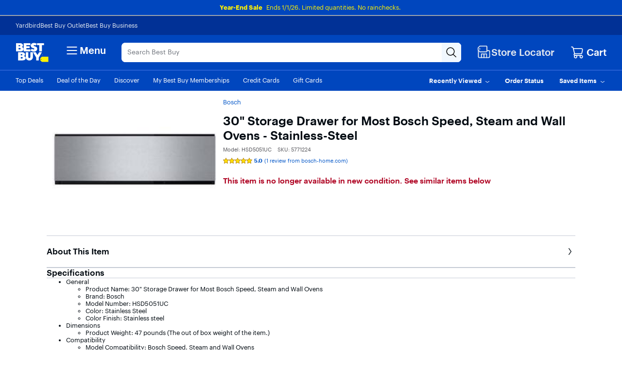

--- FILE ---
content_type: application/javascript
request_url: https://www.bestbuy.com/05ncalgQr/iNeAFYy/vw/1wuuSk1JpaY9JV/K3IUUwE/VkNpGiY/fERcB
body_size: 170607
content:
(function(){if(typeof Array.prototype.entries!=='function'){Object.defineProperty(Array.prototype,'entries',{value:function(){var index=0;const array=this;return {next:function(){if(index<array.length){return {value:[index,array[index++]],done:false};}else{return {done:true};}},[Symbol.iterator]:function(){return this;}};},writable:true,configurable:true});}}());(function(){Ew();JKr();wZr();var gF=function(k7,m8){return k7%m8;};var IJ=function(){return ["$","\"\x07\t`xhH","cC\vo$hTTm}\f","kI2O9]\f","\x40_f","atX)W9J)=:\x40\x40V(","WX6M\"E=q","A1;ZV.>]9*MQ","NZZ6G4B","i","=<","(-SYP)]>F","$L","[,!LQ","tCD]d",">K;],7,D","\t=:\x40\x40V(","*\'U[Z5B","91nR{3\\#A","[WG9L","t5J\"E","RT ","J2O4<","\'F\t,-SPV-\x40",";Y2Z\f1=L","QUJ)Y8[","\tQDU\x3f~6P%*\'S","DX.F","\x00\x3f-y","-K5n,7=&E[K","M#[","\nVq","9\\2H","QXL=G9Z,6/U\\","Y%\x40\x00:$D","z//","pV9[:L",",Lk\\4","{-HbUT","*O%L\'EQ","_\r--nR","D+-","Jkd","\t>","O\t\r=","P\x00*\x07GvP(Z\x3f","\tcw}ha)+lzv\nz44ymc;L4M\x07\x3f H^R6C9F*;UAO-V.SPPj{mnO\\","\b+","Z8\\\t5\'WQ","\'C^\\9Zwn=:\x40\x40V(s","d\rv{L","Yb","v\x3f+NPL6K","K\x3f_\"\x40<","O9Gx+NZO\x3f\\#\t<-G]W\x3fJwFA6=MX.AwF\v=+U","-SFV(","P\\6Z6s","\'A=","\b+DZ\\(O#F\'-&B\x40P5\x40","1;ZV.6\t\x004!E\\4[:\t\x004=DV<#PxDFT3]$\x40)LQ","\x40$]\r4S]^=K%","MU","T)c6G\t-$\x40\x40P5\x40\x40+\rOU[6K3","\x07)CWR","!NW","M\r><!R","M>+","Z\b:N\x40V.W\'L/\x07","$\\;:HV\\","\x07/;r]^4O;{=!WQ]","!UQK;Z8[\x40=;TXMzG$\t,h\x40Z5L=L","Q]W",";[#F58MQM\x3f","\'7/MQO;B\x4014=F]Wzx>MxDZ]\x3f\\2[","9&","\"G\v7\x3fO","RU5A%","-)","7]H57=B\\i5G9]","\x40VK/^#","O#L","WU\x3fO%}\t\f=\'T\x40","\x07(\x40Xj.\\","","Z+\'SpX.O","*-M[X>}4[\t,","1\x40,","/9>HSX.A%","*.`\x40M(","`",">\x07.YPK3X2[\x3f6\x3fSUI*K3",";H4;","Xaq","+","UI*c>G-SGP5\x40","\bv:,S]O\x3f\\\bZ18Uk_/\x404]\t6",";F\x07\b6","O4J\r=:NY\\.K%","uq5DO=<~DX(O:Z_!8D\t","<K#J\b#!D\x40i;\\6D (!","\nV","J; ","C8\\<\'VZ","QF\\,","\x40BX3B\x00\x400","\b6,NC","kf-K5M\b.-Skf9F%","{[0K4]",")K#k\x00.-r]^4O;","\'H=","=4","]2G","\r\"\vNZW\x3fM#\x40","\x07,\x40Y\\*O3Z","W]9q6M0(\'\x40GW<O`\x07;mYZ<B\by5!RQ",",NYx/Z8D1\'OwV4Z%F\f\r=:","U3]#o;<H[W)","K1H\r,hcFV-]2[\x40)=$QQK",";M4L1*HXP.WzL6<R","1&OQK\rG3]\b","Liy","S\\.6B\t","7A\"Z,7>DpX.O","A=,v[K1K%","q\bY\b\x006<NYX)","PX.OzK\r\x003eM[X>#\x40\r","PV9[:L","3F.,SUZ1","=","()FQ_5M\"Z","tzt}l$>\ropv\bq\x00l\"&",",G5","~kJ\x3fB2G\t5DBX6[6]","q\bM\b.-SkL4Y%H=,","<G%Z/9%D","-OQK;Z8[","q\bM\b.-Sk\\,O;\\=","=<u]T\x3fA\"]!,!WQ{3Z$","q\b\r:,S]O\x3f\\Z;\rYQZ/Z8[","k>+~\f\rbUTm}",";\'OZ\\9Z>F","\\2D=",">\x07\x3fDV](G!L>++S]I.q1G",",:TQ","q","Y\f\x00,.NFT","5[<;","eZj","\fuP<","B4","-K5N\f","\x00,!OqA*\\2Z\b7&dFK5\\","\r9;U","P9A","#L\f+","\r-/HZJK$]",";\'ORP(C","_\\#^%L","+=RD\\4J2M9\b=$E","J<-O\x40P;B$","(\'Q",".$","N\x3fL<\x40&=<fUT\x3f^6M","9H\b\x3f)U[K","\x40CK;^","$J\b(<","H1/O","V","5\\7&","B6Z(6,DLv<","Z6[\x07,","V\\\\\x3fB","A5C,hqXL=G9t","RV9[$","Jkf","R\x3fWF"," U\x40I)x","X(I","_*x6E#\x004+TXX.K3","J%\x40*"," M","+-Su^\x3f\x40#m9","B[W<G%D%\f9!Mu]>\\2Z","\b\'HZM\x3f\\_,","I2]\"\x00,<DF\x40",".F2G","j,\'LqO\x3f\x40#","Cx4.6rT.2fw}h{","CK\x3f","n%5","S;X6l\x00:$DP","\r<","9Z%E+!","n\x00a[4Oj.VIQ"];};var gj=function(){rK=["\x61\x70\x70\x6c\x79","\x66\x72\x6f\x6d\x43\x68\x61\x72\x43\x6f\x64\x65","\x53\x74\x72\x69\x6e\x67","\x63\x68\x61\x72\x43\x6f\x64\x65\x41\x74"];};var B4=function(){gM=["\x6c\x65\x6e\x67\x74\x68","\x41\x72\x72\x61\x79","\x63\x6f\x6e\x73\x74\x72\x75\x63\x74\x6f\x72","\x6e\x75\x6d\x62\x65\x72"];};var hd=function(KZ){if(KZ===undefined||KZ==null){return 0;}var Y7=KZ["toLowerCase"]()["replace"](/[^a-z]+/gi,'');return Y7["length"];};var DM=function(){if(Ag["Date"]["now"]&&typeof Ag["Date"]["now"]()==='number'){return Ag["Math"]["round"](Ag["Date"]["now"]()/1000);}else{return Ag["Math"]["round"](+new (Ag["Date"])()/1000);}};var g4=function(QJ,Fj){return QJ^Fj;};var Ak=function(){return Ag["window"]["navigator"]["userAgent"]["replace"](/\\|"/g,'');};var w4=function vk(Td,k8){var hs=vk;while(Td!=pH){switch(Td){case SQ:{var BT=k8[bv];var OL=At([],[]);for(var Mt=Tc(BT.length,Jk);EJ(Mt,zd);Mt--){OL+=BT[Mt];}Td=pH;return OL;}break;case ES:{var Ap=At([],[]);Td=JP;var EF=xd[Ht];}break;case NP:{return vc;}break;case Yf:{Td+=cH;var wJ=k8[bv];Qt.KI=vk(O,[wJ]);while(Sk(Qt.KI.length,TF))Qt.KI+=Qt.KI;}break;case tg:{Td=pH;XM=[[VF,Vk(Rk),Rk,Vk(Ks)],[NK,Vk(Y4),T7,Cs],[],[vZ,Rk,Vk(Rk)]];}break;case Wg:{var YT=k8[bv];Td=pH;Pc.pg=vk(GQ,[YT]);while(Sk(Pc.pg.length,kH))Pc.pg+=Pc.pg;}break;case MC:{while(EJ(Gd,zd)){var Op=gF(Tc(At(Gd,WZ),ld[Tc(ld.length,Jk)]),BL.length);var H4=OF(cT,Gd);var mT=OF(BL,Op);l8+=pK(B3,[rs(Z8(lF(H4),lF(mT)),Z8(H4,mT))]);Gd--;}Td=hf;}break;case Ev:{Td+=hQ;return Fk;}break;case JP:{for(var wk=Tc(EF.length,Jk);EJ(wk,zd);wk--){var j1=gF(Tc(At(wk,dJ),ld[Tc(ld.length,Jk)]),cL.length);var W7=OF(EF,wk);var GJ=OF(cL,j1);Ap+=pK(B3,[rs(lF(rs(W7,GJ)),Z8(W7,GJ))]);}Td=vf;}break;case vf:{return kj(kz,[Ap]);}break;case dv:{return RL;}break;case GQ:{var TM=k8[bv];Td=NP;var vc=At([],[]);var Yk=Tc(TM.length,Jk);if(EJ(Yk,zd)){do{vc+=TM[Yk];Yk--;}while(EJ(Yk,zd));}}break;case nv:{var dJ=k8[bv];var qT=k8[Iz];Td-=sN;var Ht=k8[SQ];var cL=xd[lc];}break;case kO:{while(EJ(LZ,zd)){Ec+=TZ[LZ];LZ--;}return Ec;}break;case hf:{Td+=UP;return pK(w9,[l8]);}break;case lO:{var Ft=k8[bv];Td+=MI;lM.Tv=vk(r5,[Ft]);while(Sk(lM.Tv.length,HT))lM.Tv+=lM.Tv;}break;case nI:{ld.push(rL);mL=function(QK){return vk.apply(this,[Yf,arguments]);};Td+=SS;kj(Pv,[JT,n8]);ld.pop();}break;case cI:{var MF=k8[bv];Pc=function(AK,nJ){return vk.apply(this,[pI,arguments]);};Td-=tP;return qK(MF);}break;case TP:{var gJ=k8[bv];var RL=At([],[]);var ZZ=Tc(gJ.length,Jk);Td+=vv;while(EJ(ZZ,zd)){RL+=gJ[ZZ];ZZ--;}}break;case R:{Td=pH;var xT=k8[bv];bk.WN=vk(SQ,[xT]);while(Sk(bk.WN.length,fH))bk.WN+=bk.WN;}break;case C3:{while(Sk(m7,AJ.length)){var zT=OF(AJ,m7);var Wp=OF(Pc.pg,WF++);Fk+=pK(B3,[Z8(rs(lF(zT),Wp),rs(lF(Wp),zT))]);m7++;}Td=Ev;}break;case Fz:{var AJ=YF[zL];Td-=NI;var m7=zd;}break;case Vw:{var WZ=k8[bv];var fk=k8[Iz];var BL=U4[AT];var l8=At([],[]);Td=MC;var cT=U4[fk];var Gd=Tc(cT.length,Jk);}break;case pr:{Td=pH;ld.push(dj);qK=function(zk){return vk.apply(this,[Wg,arguments]);};kj(tC,[j4,YL]);ld.pop();}break;case rQ:{return [Jk,Y4,Vk(Qk),Vk(Cs),w7,Vk(VF),[Gk],EL,Vk(HL),T7,Jk,Vk(Ej),zd,Jk,T7,Ej,Ej,w7,QT,Gk,Xt,zd,Vk(QT),Vk(Zj),Vk(EM),Y4,Fs,Vk(rM),rT,Ks,Jk,Vk(Ej),Vk(Jk),Cs,Vk(Ej),Cs,Vk(rT),Ej,GF,Jk,Vk(Rk),Y4,w7,Jk,Vk(T7),qZ,Vk(qZ),T1,Rk,Vk(Qk),Rk,Vk(GF),Qk,Vk(Y4),Vk(M8),TL,Ot,Vk(GF),Jk,Vk(Bp),Vk(EL),hK,tK,Cs,Vk(Bp),Gk,Vk(Bp),w7,Ej,Vk(tK),kL,FZ,Gk,Vk(w7),Vk(M8),qk,Vk(Ot),w7,Vk(rM),wL,Rk,Vk(QT),rT,Vk(rT),Qk,Ms,Vk(Qk),Y4,Vk(Rk),Vk(GF),Vk(Jk),Vk(QT),YZ,zd,Vk(QT),Vk(s7),Rk,Ot,QT,Vk(Qd),S1,Jk,Rk,zd,Vk(Rk),w7,Ej,Vk(wM),[Jk],Vk(w7),Rk,Vk(Y4),Ej,Vk(JJ),wM,Vk(Ot),x8,Jk,Vk(Rk),w7,Bp,Vk(FZ),Y1,T7,gd,Vk(Y4),Vk(Qk),Vk(QT),Gk,EM,Vk(rM),[zd],T7,Vk(mF),vZ,Vk(QT),Ks,Vk(vZ),x8,Y4,Vk(EM),Vk(Y1),vZ,QT,Vk(QT),GF,Ej,w7,Ej,Vk(Jk),Vk(IL),tK,Vk(T7),Vk(GF),Vk(w7),Ks,Vk(YZ),vZ,Vk(QT),Gk,Bp,Vk(Zj),S1,zd,Vk(NK),qk,Vk(Gk),Bp,Vk(QT),Vk(S1),Qk,Vk(q8),[Gk],Vk(rT),Vk(Gk),Vk(kL),Ej,Cs,Rk,T7,Vk(Ms),Jk,Qk,Vk(Qk),Qk,Vk(Jk),QT,Jk,Vk(Rk),GF,Vk(S8),YZ,Vk(GF),Jk,Vk(Cs),Mp,Vk(EM),GF,Bp,Vk(T7),T7,Vk(Zj),Vk(QT),Qk,Zj,Vk(Ej),Vk(S8),tK,Gk,Vk(Qk),Vk(Jk),GF,Vk(Y1),[zd],Ks,Vk(Ms),Vk(GF),Qk,Vk(Ej),Vk(QT),Ms,zd,Vk(Ms),Cs,Vk(Jk),wL,Vk(Jk),Rk,Vk(YL),Vk(Ot),Y4,Vk(Zj),Vk(Qk),Bp,w7,Zj,Vk(Y4),Vk(IL),[Jk],Vk(Hk),vZ,Ms,Jk,Vk(Ks),T7,Vk(T7),Qk,rT,QT,Ms,Vk(FZ),s7,Gk,Vk(w7),Jk,Vk(Ks),Vk(Jk)];}break;case pI:{var hZ=k8[bv];Td=Fz;var zL=k8[Iz];var Fk=At([],[]);var WF=gF(Tc(hZ,ld[Tc(ld.length,Jk)]),Bp);}break;case XP:{ld.push(n7);SF=function(LJ){return vk.apply(this,[lO,arguments]);};Td+=Pv;lM(Vt,GF,ft);ld.pop();}break;case mO:{var dL=k8[bv];Td+=nQ;rF.Dg=vk(TP,[dL]);while(Sk(rF.Dg.length,BH))rF.Dg+=rF.Dg;}break;case r5:{Td+=ZS;var TZ=k8[bv];var Ec=At([],[]);var LZ=Tc(TZ.length,Jk);}break;case bv:{Td+=pH;ld.push(gZ);G7=function(Q7){return vk.apply(this,[R,arguments]);};bk.call(null,ZM,FL);ld.pop();}break;case hz:{ld.push(YK);nL=function(M1){return vk.apply(this,[mO,arguments]);};kj(CO,[lJ,tM,zd,Xd]);ld.pop();Td+=vP;}break;case O:{var zZ=k8[bv];Td=pH;var V1=At([],[]);for(var C1=Tc(zZ.length,Jk);EJ(C1,zd);C1--){V1+=zZ[C1];}return V1;}break;}}};var DL=function(zK,UM){return zK/UM;};var Yc=function(){return ["T","\x07S\'QgN\x40\t$VUE","{","KP","TsRW",">\x07WZUO!M+PHH","1\f","H$","U7F","","tZM\x00RbxCX[P6ORZBq.\x40A[P\"Z]B\v\\HW#QRQ","\x00\fR6GS_F\x00","\x00\nVTJ\b","n[IR\b","\nB\x40W(D","vQ\x00","F\r","\x07NQJ\f.\\ATFBM\x40L","\x40U\x40\n","\x07A\x40W\t\x07","SSP^&/MCV;Q\'","\x00\x40\x40ZW","LGB","#FN","PQ","[\t\t","dKm81","N1Ab]F","\x40W\n\x07UQBNW","0=S\'FCHp\vFGQ\f.H/\\ROt\x002F\x40W","J\b|","D LOF\x00","V]A","\r","xo[V,\x3f","\\M\r\nE-BH","#Q2YClS#WFS \nU7GC","V\'WMUF=$%sVF,\rO,PEH[\x00","\x40\nQ\x40F","5\x07S\'QgN\x40\t$VUE","V","\x07W.","\b","cV\x07/\x40,TAY\x40","\'AxJB\vO6PAN[\nFs\")","w\\V\x07\'W\'[R","\vPG","Q\\P\x00D","^\x00\x07WZL\b","LE","GRH","TUE\\\f9FAB\x00","\x40,RS]U\n","\\FA`\t\fU","7FCN\\","IKGHFw\tV\tP&,LD","V","\v\vR2YGE","IR","nW6ORZJU/{\x00O<UV`\t\fD!A\vy\\\nFW6Fo|H\\BKAZWO","FE","JBS\ro","\x07","V\nD","SW&PWf\x40\n6SAY^YVP|Mm\fHnK<n","AYF\x3f\tW\\W\x07n$","U#`}IiG-\x40\'b|\'\'3`\x00|S\bs\'!\'bD\'\v#`V[q.1\'y\x00B1Z\tCqVB}s\x3f{iS<]$ o\ts=\x40\'`ku5:k\x00ojG\v4\ra{r\')\x00FGdcZ1+rqb\'*`gW^\x00)rwf\'>#c\ndgzQ\\2BkrS./p\x00tgyV.14RQ\n-ppgms-\'TPvb\'.#`t`tc.37vX\'!Z`teEt#bri*;\bFApG.9\'brH *p|B{\v;.iCA\v\fW`dd}s)\x07Tbb\'>#`|Xs.:)vID\'\\`tsWg2VbrN<Y-`nms-2Dr\x40.#gbg}s)\b)bwV\'-R`^QF}.3\'bri\v\n\nwKD^\rRg\r-`vrxbW\bbrb\')#g\vtg}Y\nQDpb\'.(L\']}q>\tzki\"\rPs.d~m\x07.=7arb.+xtgdz[&/brb>*V`\x40g}s%=+Yv`U#`zHIs&1\'bkk8PR\x07tgys.1\"e{r\',6d)gr\n.1\'Nbe*\b`oqH\b1.rr`\x07Zw}s\vlrb.#k5aL[s\bVbrO=-`Qg}t\'bpt\n*V`\f\rg}sD oPG\'.(s_A}F\x40\'bXW4 #bq}w}q55^ro\v#`\bFwFU.rb\n!3nvtc.3gX\'#EtlUf\'Drb%>7O\x07tw}s\b1\'`fvR[#crtnw)Try15\f\x40Y|]_wWU\'$X!O`\rV4F{O%\n\bjtgv~:$bTb\',\x07f \x40gus.2\nm\x40\v{zdd}s\'/i]V\'&#`Y`sz>1 \x40[6Ptwtkmp.1!brb<\\vw^DQ\v1\'qZA1)npB}s\v\nduZ)0[\rdbIs&1\'a_mV\fM7omp.1!brb,6TvtA}s(%UqJB1Z\fYpg}j\vCrb\'0q\rte}s.:\rw\'\b#`acRw.!\'aTb\',\x00dgus.1\v[w,#`ii\n>2\'btb\'.(uqA}z>1\'T`\'.#k`t\fs-((TQd\n_-ppgms-\'bp\x40\"V`dg[s.3\x3fH\x07\' V`\ndg~d;\'Drb%<Sd&tgfA5\'SMWdZ#xtgjjW\bbrb\' -g\f\rg}s\" jrb\'#%tg~d;\'T`\'.#k+aN\fs-8$PZ#ltg}t\rCbrbR&`p^[s.33pb\'.(uw}p\b\nA^GV&J\x00Rg}p9#ruPD#`tgJ\x40\t1\'bw\x40<#`Qsk.1\'uf\' V`%tgkDbrq\v:o-zwxw.1\'ad^.#`\rv[v1Rbrb08y0g}s.42eFb\'.$wdjZs.1%W\'.#Msj_V.1,kiY.YrtgWx\x3f\'`\x00k7.!ppV}~\f\'byi`6M}s\b2lr`U\'3`ac.<Grb,7e%tRD.1\r[l\',QiteogD\'oPG\'.(R!_A}F\x40\'b^WU #bq}w}q\f8\x3fro\v#`\bF|VU.87brD\'.!spV}p_1\'aSV`%tguh(I\fGd\n\r\fp&tg\rX\f0KWd0)\x00fA|k\x07_\x3f7gvb7. Ftem\\&D\'l\x07eQ\bMT\x00Px\'UDrb%>PBvto}s-5WKWd\v#`\bduhY.G`rb\'=,xgItc.4\x3f\nY)>&ddg~U.1%pkjR.-Rg}q;6+rlR-UF0\x40aH_.1\'q}z>=\rita__)<d\nW)>&ddg} D\'Drb#;5grTd\fs-\'<PQ_-ppgms-Rbrb\r2nqSW[1brf28$#w}p\'>\x40]rS./p\x00tgtG.RbD*#htdy\x07!DWb\'!CqV}>2\'by.#b\x07E\b4`F\'\b#`\vVazK\fB0iQM2*#pvA}s,!T\x40\x07b)[ Ltg}Y\tMjrb\'X\rtbZs.1 ojb\'.\to,Q}s-&Tb\',3O\vQg~`*>quA!9{\x00_%E0duM2$UaM~\rD\'brb &IVA}s.IyTb\',gr\n.1\'uKD\'.!ry\x40}s.6\nQVb\'.(b!]}v63uui,>wgp};\x404e|r.Ftg}dGYFA_#`kXX\b1UTrb$\r)`tlqf[1\'bX[2\v[tgd|D\'brH,*p}Qt*0u`p2  g}s.6\tV\x07A.#b`M\bs&1\'b]K\vXbtgff\v8,SQN\x00*#pwA}s,\r\fFb/.#c.{__<ba\'.%`tluDD\'Drb!:Qs;Tq\t\\1#br{\\`vDt{[1/brb\v%vg}s%=5\x40ba\'.%`tlOc\\\'bri>FRg}q\r56Vrj\'.#Jwa^}w.1\x3fbrb\vQnqS~].1\'NG.>#f rpIh\\\"\tlbk^`tgf)2Vbrw%.#`\bGBW.1\'iAG\b#v{\rg}s5>QDrG\'.$l\rtbIp\x001\'bfY^`tg[)<Grb,6[%tRD.1\vrl\',Qite]^*D\'oPG\'.(sOA}F\x40\'b]zS #bq}w}q;43rj\'.#L6A}s-$\"HqD\'.!v\nV}{.1\'Nyl.#b^Xs.*yd\b\v%Fwt}s.%[|r#\v#`2_G{t!TXy3)Rnqc}c.1br`<+7|g}sUTg,Rg}{\f7 ZP0%\x00Opgms,\'bpy\"8;Fte],1\'byH(\t[E%tgS5Rbzb\'.\tYpRg}q54>Tb\',5i$\x40gs$G`rb\'\x07x\\fgnba\'..TO}s.:\rmU\f<\b#``q_.9\'brH\x3f`vui\\5\'bpy\"9QFtekz\t\'l\x07hQ\b!`tNKk7:yfO\v/p\x00tgpG-_vTb\',K)gus.1\vi|k7.%CcSf=)rtb\'.(\rlg}s6\bDrb%iv\x07C\bs\b1\'fgt _crtgtHr[\'*#` rg}s%=(wTb.#b^}s.:+mV\'XS7to}s,8$KPM(1vw^}w.1rD\'.\'us]p_1\'uJ\t`:tc}s;$Drb%=PEqRg}q=Bre.#`xkm~\t1\'btK_#`\vtg}\\-B)bpb\'.(hg}pA^q\vwavF6\'rqV. \fdx_&.nb>\t`\vtg~^!\x40N_V<W3cta}s.:RyF\'\b#``nK\'SMKb#.#y\'tg}x*\fDr.`rsf\b1br`(;Et|Oh8E\bGtDS.;`tJq\x07\x40=brb\'%.snms,*!z\x07b/.#`/itc.7deV<\\0N\rda}s.:2lV\'\b#`WaeV.1<IRd 3y\x00gqc-1\'kFb)[)%vg}s\x07\x07\x3f{yY<:T&xw~s.;Drb%5%xvto}s.,lTb\',8f\x00ges.1\baGR.#`,wss-br`3\tYA}s.\x07Drb%=PDtgvE\vbrb,7u%tq\n.1\'O[D\'.%EpYSfuVC.rri$#bBTV(I\'.#`^H\x40)2Vbru\t[#crtgke.1\'iRv2\b#vpAT_U.1%{WZ\'.#ko}s.75{r`\'.#k#`pH\x40-1\'frb\'-:crtgPQZ\x3f\'a","Z","TF OGILWgVP\vQ6ZT","F","wQZe","\x00H-XCH\x40\'szM\x00\vF*A","zJ","\f\bWZM\n","V[B6tD_Y\'\x07QGAu+XCOF","\n\vF*A","1\\\\Y","SOW","QSF\x40","I0\x00LmjB]F","TUE\\\f","L\x40\x00W","Q\x40W*\x00E","_R","Z_\b|GB\b\x07U1","\"a+ACNS","|\x40F\x3f\rVAGHW","B*PEWp\vFGQ\f1H%[GP","CB\x07g.ZGH","FP#F\'[R","GF","^B\x07U-XCHW","","KWK","\"2`cF!N,[C_F\b","/Z\\J[J_JI#[AY","tZG\vO\'eS\\\bWg\fX2AOS\\O=\tGFO","\f\nO`F\n\n\fH7X","GHkRM\x07Sl\tES_FWF4RbTVL^-","pB\b\rUbVGP^OF\x40_BB\x401GTWZL\b","H]^","m0\x07AWQ\x07S\x40H_U\n","\vE","\x00\fS\'TBEAFPK\x07D","PPUQ\n\x3fJVMH-[cJW","B#Q\\KY\x40","\x00H6[COA","FUH","$\\HUA\x07","33","IT9j-(*g5<p,;\x3fVJowbD8R3W\'f","ACDF\x40\x07URP\vQ6","9}4h","BA\x40D!ASNW","O","","D","pjyq;","Q","N7VNY\\\v","S-ZR","#EVP[\fJ\\MIW#FEN[","[W]X","J!","B]U\x07","","\x401AC","\x07M\'XCRF&2ZCF","F(B^F","H1aOQW\x00r\x40D","\x00B*VGRQ\n","UV\b\fH-[U\nF\n\f\x40\tD,AqU\\\v\vo\v:FKN`\\O\vU^F39O#AOJWO\tGV;4>ObhzA","\v[P]^FBGWUbAIV\nQF\x40Db[IRQRA\n\nBH,FR]\\\fH)zMF\x00E\'GH]OZWC.P\n\\\x00KBAQ\x07BN _C_FP\vV\x40WF\x07W\'Gi<\t\vA\\OHD0TRS\x402XO^F\x07\rEl","\fE\'SORW\v","P","BT","WW","oRDGpK\x07B6PTy\x40","\x00\rFJS\nR","2PSZW","QUV","F^L\n+U\'X","!T1AIQw\tQrE\ng7[EH[\x00%B_O","\x40\\","EF\b\v\rS","jyKW\rJEF0O5GGLB\n","\x40\\O\n\nUPJY\\\vgRW\x07","[GB\n","[GH[F\x40\\G2B\\","\x07\rO\'{SQP\n","IOQ","GCHG","H1\\DPW","\x07M;sSRQ","W#YSY","RVI\x00=\bGVQ","",".Q.Pv]K<PZL\b","U\n#[GF\b\vN,","B\vW\'pJY_\n","B\x07O&vNU^\v","","_B\b\b","L]","S\v\x00","E]^ B]W\t","1D0CO_W8HVQ4\nH1AT]F\b","D6cIUQ\n","U\\kVJ\x07","F\x40P\x00\fr6ZT]U\n","8G]\\ZuN\t^T]q\x07\rU3\nB^S\vKGT]KK","PFO!L\'","+","IM\x40L0\x406T","7TB","GGRV\x003vzg","vUh5","\x407","\nW+VCk]Q"];};var WT=function(){return kj.apply(this,[gz,arguments]);};var F8=function Nx(fR,Oh){var L0=Nx;while(fR!=Vr){switch(fR){case TS:{xd=IJ();kj.call(this,Df,[Ux()]);b6=gx();pK.call(this,t5,[Ux()]);fR=N;U4=Yc();kj.call(this,IQ,[Ux()]);}break;case FO:{On=kj(t5,[['n56A4555555','n','_','sE','f','2AAsA4555555','2AW6s','nE6n62WE6A4555555','nE_E22s','_______','E','f5En','E5n_','s255','n562','_f6E','f2s_n','sEW2_','fA','f2','f6','5','s','6','E2','f5','E5','fEs','f555','f55','f6E','s555','f55f','n666','E666','66','f5555','E555','s55','2','A','f_','Ef','ff','EEEE','fs','W','f4Ws','E4ff','s255555','_WA','Ef255555','f4_f'],Tl({})]);s9=function EHWRREwMTj(){t();Oh();function Uz(){tD=Em+FH*BV,PK=SH+BV,Gq=fz+BV,Bm=p+Ez*BV,zP=R3+fz*BV,r=Ez+R3*BV,nh=R3+R3*BV,S1=Uq+FH*BV,Jw=fz+R3*BV,x1=Ez+fz*BV,Sq=fz+FH*BV,h3=fz+fz*BV,bm=FH+R3*BV,SK=cP+BV,ks=R3+BV,lK=R3+FH*BV,hm=Uq+fz*BV,BN=cP+fz*BV,V3=R3+p*BV,x=Uq+BV,vN=Em+p*BV,Vm=cP+p*BV,qS=FH+fz*BV,DS=Ez+fz*BV+FH*BV*BV+FH*BV*BV*BV+Ez*BV*BV*BV*BV,KV=Em+BV,QN=SH+p*BV,S3=Is+p*BV+fz*BV*BV+Ez*BV*BV*BV+FH*BV*BV*BV*BV,ME=Em+R3*BV,bw=cP+R3*BV,cs=Uq+p*BV,bD=Ez+Uq*BV+p*BV*BV+FH*BV*BV*BV+FH*BV*BV*BV*BV,ZP=Uq+R3*BV,C3=Is+R3*BV,OD=FH+FH*BV,J=SH+FH*BV,TV=Ez+BV,VP=SH+fz*BV,Fq=p+p*BV,sD=Is+FH*BV,CV=SH+Ez*BV,HK=Ez+p*BV,NF=R3+p*BV+Is*BV*BV+BV*BV*BV,mS=FH+p*BV,Ws=Ez+FH*BV,Eh=Is+fz*BV,m1=FH+BV,hD=fz+p*BV,Dm=FH+fz*BV+FH*BV*BV+FH*BV*BV*BV+Ez*BV*BV*BV*BV,jh=Em+fz*BV;}function L3(){this["bz"]^=this["As"];this.J1=m;}Uz();function jz(){this["qE"]++;this.J1=lz;}function h1(){this["bz"]=(this["bz"]&0xffff)*0xc2b2ae35+(((this["bz"]>>>16)*0xc2b2ae35&0xffff)<<16)&0xffffffff;this.J1=mE;}function Fm(){return g(sE(),451215);}function Nm(){return cq.apply(this,[hm,arguments]);}function sE(){return DF()+dN()+typeof Kh[mP()[f(xz)].name];}function jP(HF,Iw){var mV=jP;switch(HF){case Eh:{var SD=Iw[Is];SD[SD[kS](DD)]=function(){this[wq].push(nq(this[cz](),this[cz]()));};jP(Vm,[SD]);}break;case R3:{var Ys=Iw[Is];Ys[Ys[kS](b)]=function(){this[wq].push(nK(this[cz](),this[cz]()));};jP(Eh,[Ys]);}break;case BN:{var O1=Iw[Is];O1[O1[kS](nS)]=function(){this[wq].push(this[cz]()&&this[cz]());};jP(Gq,[O1]);}break;case Gq:{var JF=Iw[Is];JF[JF[kS](kS)]=function(){this[wq].push(this[kN](this[bP]()));};Vw(cs,[JF]);}break;case BV:{var IP=Iw[Is];IP[IP[kS](SV)]=function(){var cw=this[fm]();var nz=IP[f3]();if(this[cz](cw)){this[fP](RV.t,nz);}};jP(ks,[IP]);}break;case nh:{var tm=Iw[Is];tm[tm[kS](Ow)]=function(){this[wq].push(this[vw](undefined));};jP(bm,[tm]);}break;case OD:{var Zh=Iw[Is];Zh[Zh[kS](fS)]=function(){this[wq].push(Lh(this[cz](),this[cz]()));};jP(BN,[Zh]);}break;case Vm:{var qm=Iw[Is];qm[qm[kS](cE)]=function(){this[wq].push(d(Hq(jD),this[cz]()));};jP(OD,[qm]);}break;case bm:{var MP=Iw[Is];MP[MP[kS](rV)]=function(){var vz=[];var CS=this[fm]();while(CS--){switch(this[wq].pop()){case xz:vz.push(this[cz]());break;case jD:var C1=this[cz]();for(var Ch of C1){vz.push(Ch);}break;}}this[wq].push(this[V](vz));};jP(R3,[MP]);}break;case ks:{var hH=Iw[Is];hH[hH[kS](Sm)]=function(){var HP=[];var TD=this[wq].pop();var KF=c3(this[wq].length,jD);for(var hq=xz;kP(hq,TD);++hq){HP.push(this[pq](this[wq][KF--]));}this[hS](vm()[g1(AK)](pz,dV),HP);};jP(nh,[hH]);}break;}}function sz(){return jP.apply(this,[bm,arguments]);}function XE(){return TP.apply(this,[qS,arguments]);}function mP(){var I1={};mP=function(){return I1;};return I1;}function vD(){return jP.apply(this,[ks,arguments]);}var mh;function tV(){this["bz"]=(this["H"]&0xffff)+0x6b64+(((this["H"]>>>16)+0xe654&0xffff)<<16);this.J1=pH;}var vS;function p3(qq,gD){return qq+gD;}function b3(){return X1.apply(this,[Jw,arguments]);}var OE;function ms(){return TP.apply(this,[BV,arguments]);}function pE(){return cq.apply(this,[Ws,arguments]);}function s(){return Vw.apply(this,[S1,arguments]);}function cq(Sh,ts){var kD=cq;switch(Sh){case Sq:{var gF=ts[Is];var tS=p3([],[]);var Yz=c3(gF.length,jD);while(nq(Yz,xz)){tS+=gF[Yz];Yz--;}return tS;}break;case C3:{var dP=ts[Is];O.mD=cq(Sq,[dP]);while(kP(O.mD.length,zV))O.mD+=O.mD;}break;case lK:{YP=function(sm){return cq.apply(this,[C3,arguments]);};v.apply(null,[cs,[XK,Hq(q1),jD]]);}break;case OD:{var Bw=ts[Is];var TF=ts[SH];var CF=ts[p];var A3=p3([],[]);var km=nK(p3(TF,Dz()),YV);var XN=OE[CF];var KD=xz;if(kP(KD,XN.length)){do{var Ms=lD(XN,KD);var v1=lD(O.mD,km++);A3+=YK(ZP,[Wz(Xs(xF(Ms),xF(v1)),Xs(Ms,v1))]);KD++;}while(kP(KD,XN.length));}return A3;}break;case r:{var vF=ts[Is];O=function(wD,qs,N3){return cq.apply(this,[OD,arguments]);};return YP(vF);}break;case Vm:{var tN=ts[Is];var kF=ts[SH];var G=ts[p];var jm=ts[fz];var Mm=p3([],[]);var Yq=nK(p3(kF,Dz()),WS);var Tw=vS[tN];for(var lE=xz;kP(lE,Tw.length);lE++){var rm=lD(Tw,lE);var D=lD(Nm.gP,Yq++);Mm+=YK(ZP,[Wz(xF(Wz(rm,D)),Xs(rm,D))]);}return Mm;}break;case x:{var lH=ts[Is];Nm=function(Ts,nw,gE,pS){return cq.apply(this,[Vm,arguments]);};return mh(lH);}break;case Ws:{var NN=ts[Is];YP(NN[xz]);var AE=xz;if(kP(AE,NN.length)){do{mP()[NN[AE]]=function(){var CE=NN[AE];return function(C,Ww,Ew){var n1=O(qF,Ww,Ew);mP()[CE]=function(){return n1;};return n1;};}();++AE;}while(kP(AE,NN.length));}}break;case cs:{var EK=ts[Is];mh(EK[xz]);var gz=xz;if(kP(gz,EK.length)){do{qD()[EK[gz]]=function(){var dh=EK[gz];return function(BD,hs,G3,HV){var g3=Nm.call(null,BD,hs,r1,H1);qD()[dh]=function(){return g3;};return g3;};}();++gz;}while(kP(gz,EK.length));}}break;case hm:{var Zs=ts[Is];var Cm=ts[SH];var bN=ts[p];var hK=ts[fz];var NS=vS[H1];var GE=p3([],[]);var PV=vS[Zs];var cK=c3(PV.length,jD);if(nq(cK,xz)){do{var Ns=nK(p3(p3(cK,Cm),Dz()),NS.length);var DN=lD(PV,cK);var PH=lD(NS,Ns);GE+=YK(ZP,[Wz(xF(Wz(DN,PH)),Xs(DN,PH))]);cK--;}while(nq(cK,xz));}return cq(x,[GE]);}break;}}function S(){return TP.apply(this,[zP,arguments]);}var jD,t3,Rw,H1,AK,pz,ZN,js,YV,xz,QE,Lw,WS,FD,qF,Am,GP,pm,Yw,r1,MK,VV,gq,EP,dD,Gh,zV,zS,Yh,sw,Aw,KP,AP,EN,rP,Bs,tw,Bz,SN,Gs,qh,Z1,BS,Kq,th,w3,rS,XK,q1,wq,Kz,cS,dV,kS,Pz,fm,f3,IH,vw,RS,fP,M,cz,lP,wh,bP,Zw,pD,ES,hS,JP,n3,qz,OF,V,NP,R,kq,kN,nS,fS,cE,DD,b,rV,Ow,Sm,pq,SV,AD,Uw,VN,z,HE,kH,RE,I,K1,b1,tE,OH,IV,Us,LF,Ds,A,rD,UD,GS,DK;function cN(){return Y1.apply(this,[PK,arguments]);}var RF;var AN;return Y1.call(this,QN);function Lh(M1,YD){return M1>>YD;}function VD(PS,F){var sF=VD;switch(PS){case Gq:{var F1=F[Is];F1[F1[kS](I)]=function(){this[wq].push(kP(this[cz](),this[cz]()));};TP(Gq,[F1]);}break;case Fq:{var bH=F[Is];bH[bH[kS](K1)]=function(){this[wq].push(sP(this[cz](),this[cz]()));};VD(Gq,[bH]);}break;case V3:{var XP=F[Is];VD(Fq,[XP]);}break;case Sq:{var L=F[Is];var WK=F[SH];L[kS]=function(bS){return nK(p3(bS,WK),b1);};VD(V3,[L]);}break;case SH:{var B1=F[Is];B1[M]=function(){var rE=this[fm]();while(kE(rE,RV.a)){this[rE](this);rE=this[fm]();}};}break;case HK:{var LK=F[Is];LK[cS]=function(Sw,fw){return {get j(){return Sw[fw];},set j(sq){Sw[fw]=sq;}};};VD(SH,[LK]);}break;case cs:{var PE=F[Is];PE[vw]=function(T1){return {get j(){return T1;},set j(pK){T1=pK;}};};VD(HK,[PE]);}break;case Is:{var sS=F[Is];sS[V]=function(Qq){return {get j(){return Qq;},set j(vE){Qq=vE;}};};VD(cs,[sS]);}break;case VP:{var pw=F[Is];pw[bP]=function(){var HD=Xs(sP(this[fm](),QE),this[fm]());var q=vm()[g1(t3)].call(null,H1,Bz);for(var gs=xz;kP(gs,HD);gs++){q+=String.fromCharCode(this[fm]());}return q;};VD(Is,[pw]);}break;case x1:{var Qh=F[Is];Qh[f3]=function(){var nE=Xs(Xs(Xs(sP(this[fm](),tE),sP(this[fm](),OH)),sP(this[fm](),QE)),this[fm]());return nE;};VD(VP,[Qh]);}break;}}var YE;function Rh(){return TP.apply(this,[h3,arguments]);}function BH(){return Vw.apply(this,[FH,arguments]);}function xF(sH){return ~sH;}function m3(){return tz(`${mP()[f(xz)]}`,jN(),Rz()-jN());}function dK(YF,w){return YF!==w;}function xP(){return TP.apply(this,[Gq,arguments]);}function LE(){return jP.apply(this,[OD,arguments]);}function UP(IE){return dE()[IE];}function Oh(){fz=+ ! +[]+! +[]+! +[],cP=+ ! +[]+! +[]+! +[]+! +[]+! +[]+! +[]+! +[],FH=+ ! +[]+! +[]+! +[]+! +[]+! +[],R3=! +[]+! +[]+! +[]+! +[],Ez=+ ! +[]+! +[]+! +[]+! +[]+! +[]+! +[],Uq=[+ ! +[]]+[+[]]-+ ! +[],p=! +[]+! +[],Em=[+ ! +[]]+[+[]]-+ ! +[]-+ ! +[],BV=[+ ! +[]]+[+[]]-[],Is=+[],SH=+ ! +[];}function BP(){return X1.apply(this,[tD,arguments]);}function bV(){return v.apply(this,[vN,arguments]);}function dN(){return tz(`${mP()[f(xz)]}`,Rz()+1);}function Hw(){return Vw.apply(this,[ZP,arguments]);}function ZK(){return TP.apply(this,[PK,arguments]);}var UF;function AH(){return VD.apply(this,[Sq,arguments]);}var AS;function QP(){return X1.apply(this,[Fq,arguments]);}function lS(){return VD.apply(this,[Fq,arguments]);}function w1(){return jP.apply(this,[nh,arguments]);}function Xm(){return jP.apply(this,[Gq,arguments]);}var KK;function IS(){return G1(`${mP()[f(xz)]}`,"0x"+"\x35\x35\x30\x38\x31\x34\x37");}function xH(){return Vw.apply(this,[cs,arguments]);}function ls(){return Y1.apply(this,[SH,arguments]);}function v(Mz,pF){var D3=v;switch(Mz){case Em:{var fD=pF[Is];var mz=pF[SH];var tH=pF[p];var Lz=p3([],[]);var ZV=nK(p3(tH,Dz()),MK);var tP=P[fD];for(var ZH=xz;kP(ZH,tP.length);ZH++){var d1=lD(tP,ZH);var LP=lD(Xh.lF,ZV++);Lz+=YK(ZP,[Xs(Wz(xF(d1),LP),Wz(xF(LP),d1))]);}return Lz;}break;case h3:{var N1=pF[Is];Xh=function(ED,ch,TN){return v.apply(this,[Em,arguments]);};return Zm(N1);}break;case TV:{var mN=pF[Is];var lm=pF[SH];var z3=p3([],[]);var n=nK(p3(lm,Dz()),MK);var Gm=pV[mN];var AF=xz;if(kP(AF,Gm.length)){do{var HH=lD(Gm,AF);var fV=lD(k.Xz,n++);z3+=YK(ZP,[Wz(Xs(xF(HH),xF(fV)),Xs(HH,fV))]);AF++;}while(kP(AF,Gm.length));}return z3;}break;case PK:{var XH=pF[Is];k=function(Jz,Cw){return v.apply(this,[TV,arguments]);};return H3(XH);}break;case sD:{var vs=pF[Is];var Az=pF[SH];var v3=pF[p];var rw=P[t3];var JS=p3([],[]);var OS=P[vs];var Dh=c3(OS.length,jD);while(nq(Dh,xz)){var vV=nK(p3(p3(Dh,v3),Dz()),rw.length);var wP=lD(OS,Dh);var l1=lD(rw,vV);JS+=YK(ZP,[Xs(Wz(xF(wP),l1),Wz(xF(l1),wP))]);Dh--;}return v(h3,[JS]);}break;case cs:{var TE=pF[Is];var fH=pF[SH];var L1=pF[p];var Vq=OE[t3];var VF=p3([],[]);var Os=OE[L1];var gH=c3(Os.length,jD);if(nq(gH,xz)){do{var nm=nK(p3(p3(gH,fH),Dz()),Vq.length);var Lq=lD(Os,gH);var r3=lD(Vq,nm);VF+=YK(ZP,[Wz(Xs(xF(Lq),xF(r3)),Xs(Lq,r3))]);gH--;}while(nq(gH,xz));}return cq(r,[VF]);}break;case J:{var z1=pF[Is];var xD=pF[SH];var JH=vm()[g1(t3)](H1,Bz);for(var RH=xz;kP(RH,z1[qD()[X3(t3)].apply(null,[jD,Hq(SN),rP,VV])]);RH=p3(RH,jD)){var RP=z1[qD()[X3(Rw)](ZN,Hq(Bz),Gs,qF)](RH);var mH=xD[RP];JH+=mH;}return JH;}break;case bw:{var Dq={'\x34':GD()[UP(xz)](jD,zS,Yh),'\x45':vm()[g1(xz)](ZN,Hq(sw)),'\x49':mP()[f(xz)](YV,Aw,Rw),'\x4e':qD()[X3(xz)](QE,KP,fF({}),AP),'\x5f':qD()[X3(jD)].call(null,pz,EN,fF(fF(xz)),rP),'\x6c':GD()[UP(jD)](H1,fF(jD),Hq(Bs)),'\x71':vm()[g1(jD)](AK,tw)};return function(QK){return v(J,[QK,Dq]);};}break;case BN:{var OV=pF[Is];var xE=pF[SH];var JE=[];var wS=v(bw,[]);var q3=xE?Kh[qD()[X3(AK)](AK,BS,Kq,th)]:Kh[qD()[X3(H1)](js,Hq(qh),fF(jD),Z1)];for(var hE=xz;kP(hE,OV[qD()[X3(t3)].apply(null,[jD,Hq(SN),fF({}),w3])]);hE=p3(hE,jD)){JE[vm()[g1(Rw)](xz,rS)](q3(wS(OV[hE])));}return JE;}break;case vN:{var Q1=pF[Is];Zm(Q1[xz]);var W=xz;while(kP(W,Q1.length)){GD()[Q1[W]]=function(){var FS=Q1[W];return function(pN,hw,CP){var Iz=Xh(pN,AP,CP);GD()[FS]=function(){return Iz;};return Iz;};}();++W;}}break;}}function YK(rF,jE){var Th=YK;switch(rF){case ZP:{var HS=jE[Is];if(KH(HS,Dm)){return Kh[Tz[t3]][Tz[jD]](HS);}else{HS-=DS;return Kh[Tz[t3]][Tz[jD]][Tz[xz]](null,[p3(Lh(HS,Lw),bD),p3(nK(HS,NF),S3)]);}}break;case R3:{var WN=jE[Is];H3(WN[xz]);var EV=xz;while(kP(EV,WN.length)){vm()[WN[EV]]=function(){var nH=WN[EV];return function(MF,Rq){var zw=k.call(null,MF,Rq);vm()[nH]=function(){return zw;};return zw;};}();++EV;}}break;case hD:{jD=+ ! ![];t3=jD+jD;Rw=jD+t3;H1=jD+Rw;AK=t3*H1*jD-Rw;pz=AK-Rw+H1;ZN=pz-AK+Rw+H1-jD;js=ZN+t3;YV=ZN+js+pz-Rw+H1;xz=+[];QE=ZN-pz+Rw+AK-jD;Lw=QE+js-AK-pz+H1;WS=js*jD-AK+Rw+Lw;FD=QE+Rw*Lw-AK;qF=pz*QE+js+FD;Am=Rw*Lw+AK+t3-js;GP=Lw*jD-AK+QE*t3;pm=AK+pz+Lw*js-jD;Yw=pm*H1+Rw+ZN+FD;r1=H1*Rw*QE;MK=js+Rw+Lw-jD-ZN;VV=t3-pz+js*QE;gq=QE*pz*Lw-Rw*js;EP=jD+FD+QE*t3-ZN;dD=AK*Lw*js-H1;Gh=H1-QE+AK+t3+js;zV=ZN*AK+H1*pz;zS=ZN*Rw+t3*Lw+QE;Yh=pm*AK-t3-ZN-FD;sw=FD*ZN+pz*js-H1;Aw=js*FD-H1-Lw*ZN;KP=pm+Rw+AK*js*ZN;AP=js*QE+Rw*Lw-AK;EN=AK+H1*Lw*js+ZN;rP=ZN*Lw-js*t3+QE;Bs=pm*H1+AK-pz*Lw;tw=pm-t3-H1+ZN*js;Bz=pz*Rw-AK+FD*js;SN=H1+js+QE+Lw+FD;Gs=AK+ZN*Rw+Lw-pz;qh=pm*H1+QE*AK;Z1=Lw+AK+H1+FD+pz;BS=ZN*AK*js-Lw-t3;Kq=QE+FD+ZN+t3*jD;th=js*Rw*jD+FD*t3;w3=Lw*t3+H1*pz+ZN;rS=Lw+FD*js+pz+pm;XK=QE+AK+FD+Lw+js;q1=pz+FD+H1*pm+Rw;wq=QE*ZN*t3+pz*H1;Kz=QE+t3*FD;cS=pm+QE+ZN*AK+Rw;dV=Rw+H1+FD+QE*AK;kS=t3+js+H1+ZN+Lw;Pz=AK*Lw*Rw+ZN*t3;fm=AK-Rw+Lw*ZN+pm;f3=AK*ZN*t3-Rw;IH=pm*t3-pz+ZN+Lw;vw=AK*ZN*H1-t3+pz;RS=t3-Lw+pm+AK*ZN;fP=Lw+H1+ZN-t3+Rw;M=AK+pm*t3;cz=Rw*QE*js;lP=Lw*AK-Rw+FD+pm;wh=Rw*FD+js*t3*AK;bP=Rw*H1+js*t3*Lw;Zw=pz*AK*ZN-jD;pD=jD*pm*t3+js*AK;ES=js*H1-ZN+FD*pz;hS=FD*H1+jD-QE-AK;JP=FD*t3*Rw+js+Lw;n3=pm+pz*jD*Rw*QE;qz=jD+AK*QE*pz+Lw;OF=Rw+Lw+QE+FD*ZN;V=QE+ZN*FD+js+AK;NP=ZN*Rw+t3*pm+FD;R=jD+H1+t3+AK+pz;kq=FD+js+H1-AK+pz;kN=t3+js+H1*ZN-Rw;nS=Rw+ZN*AK+jD;fS=Lw*H1*t3-Rw*QE;cE=H1-jD+js*pz;DD=H1-js-AK+Lw*QE;b=t3+FD+ZN*QE-Lw;rV=Rw+AK-H1+Lw*QE;Ow=Rw+js*AK+pz+FD;Sm=js*pz+jD+FD;pq=QE*AK*H1-ZN+FD;SV=Rw*FD-js+H1;AD=ZN*t3*pz-H1-QE;Uw=QE-H1+pm-jD;VN=pm*jD+ZN+H1-Rw;z=pz+pm-Rw+QE+Lw;HE=AK*Lw*jD+pm-js;kH=Lw*ZN+Rw*pz*H1;RE=t3-H1+pm+js*pz;I=js*jD*Lw+t3*FD;K1=AK+FD+pm+ZN*Rw;b1=Lw*AK+QE+FD*pz;tE=Lw+t3+Rw*ZN-js;OH=Lw+pz;IV=ZN*Rw+QE+H1-t3;Us=t3-pz+jD+QE*H1;LF=FD-t3+ZN*Rw-pz;Ds=ZN-js+Lw*AK*Rw;A=ZN+t3+js+QE;rD=pz*QE+ZN+FD+Lw;UD=FD+jD-js+QE*t3;GS=H1+AK+ZN*FD+Rw;DK=Lw*AK+t3*QE;}break;}}function VS(){return TP.apply(this,[KV,arguments]);}function CK(){this["As"]=(this["As"]&0xffff)*0xcc9e2d51+(((this["As"]>>>16)*0xcc9e2d51&0xffff)<<16)&0xffffffff;this.J1=IK;}function kw(){return ["!EGP!(\x40G\t\x00\x00\"-\x3f\"`%NLQh%H\v\\","cP\x00\x3fINSS:K`m>rxYF\t<","+H\"#\"Hy2*),","I"];}function qD(){var xm=Object['\x63\x72\x65\x61\x74\x65']({});qD=function(){return xm;};return xm;}function GD(){var W1=[];GD=function(){return W1;};return W1;}function nN(a,b){return a.charCodeAt(b);}function DH(){return TP.apply(this,[Is,arguments]);}function nq(gV,cm){return gV>=cm;}function fF(P3){return !P3;}function l(){return Y1.apply(this,[tD,arguments]);}function d(Fw,E){return Fw*E;}function Vz(){return VD.apply(this,[SH,arguments]);}function t1(){return jP.apply(this,[BN,arguments]);}var TS;function FV(){return jP.apply(this,[R3,arguments]);}function Fz(j1,Nq){return j1==Nq;}function gS(){return TP.apply(this,[SK,arguments]);}function MH(){return this;}function lV(){if([10,13,32].includes(this["As"]))this.J1=jz;else this.J1=CK;}function TP(Mh,VH){var Fh=TP;switch(Mh){case PK:{var tK=VH[Is];tK[tK[kS](pm)]=function(){var hz=this[fm]();var f1=this[fm]();var VE=this[fm]();var nF=this[cz]();var mF=[];for(var WV=xz;kP(WV,VE);++WV){switch(this[wq].pop()){case xz:mF.push(this[cz]());break;case jD:var MD=this[cz]();for(var fq of MD.reverse()){mF.push(fq);}break;default:throw new Error(qD()[X3(ZN)](Rw,kS,AD,R));}}var vq=nF.apply(this[Kz].j,mF.reverse());hz&&this[wq].push(this[vw](vq));};jP(BV,[tK]);}break;case h3:{var FP=VH[Is];FP[FP[kS](Uw)]=function(){var Bq=this[fm]();var P1=FP[f3]();if(fF(this[cz](Bq))){this[fP](RV.t,P1);}};TP(PK,[FP]);}break;case SK:{var LD=VH[Is];LD[LD[kS](VN)]=function(){this[wq].push(this[GP]());};TP(h3,[LD]);}break;case qS:{var bE=VH[Is];bE[bE[kS](z)]=function(){this[wq].push(c3(this[cz](),this[cz]()));};TP(SK,[bE]);}break;case zP:{var zH=VH[Is];zH[zH[kS](RS)]=function(){this[fP](RV.t,this[f3]());};TP(qS,[zH]);}break;case Is:{var MS=VH[Is];MS[MS[kS](wq)]=function(){this[wq].push(BF(this[cz](),this[cz]()));};TP(zP,[MS]);}break;case KV:{var E3=VH[Is];E3[E3[kS](HE)]=function(){this[wq].push(dK(this[cz](),this[cz]()));};TP(Is,[E3]);}break;case BV:{var V1=VH[Is];V1[V1[kS](kH)]=function(){this[wq].push(this[fm]());};TP(KV,[V1]);}break;case J:{var mK=VH[Is];mK[mK[kS](cS)]=function(){this[wq].push(Nz(this[cz](),this[cz]()));};TP(BV,[mK]);}break;case Gq:{var nV=VH[Is];nV[nV[kS](RE)]=function(){this[wq].push(d(this[cz](),this[cz]()));};TP(J,[nV]);}break;}}function X1(ZS,bF){var FN=X1;switch(ZS){case Fq:{var A1=bF[Is];A1[GP]=function(){var cF=vm()[g1(t3)](H1,Bz);for(let CD=xz;kP(CD,QE);++CD){cF+=this[fm]().toString(t3).padStart(QE,GD()[UP(xz)].apply(null,[jD,DD,Yh]));}var hF=parseInt(cF.slice(jD,Gh),t3);var sN=cF.slice(Gh);if(Fz(hF,xz)){if(Fz(sN.indexOf(mP()[f(xz)].call(null,IV,Aw,Rw)),Hq(jD))){return xz;}else{hF-=bq[Rw];sN=p3(GD()[UP(xz)].call(null,jD,Us,Yh),sN);}}else{hF-=bq[H1];sN=p3(mP()[f(xz)](LF,Aw,Rw),sN);}var GH=xz;var qV=jD;for(let SF of sN){GH+=d(qV,parseInt(SF));qV/=t3;}return d(GH,Math.pow(t3,hF));};VD(x1,[A1]);}break;case ME:{var Cs=bF[Is];Cs[Ds]=function(Pm,LV){var Ih=atob(Pm);var D1=xz;var s1=[];var TK=xz;for(var xV=xz;kP(xV,Ih.length);xV++){s1[TK]=Ih.charCodeAt(xV);D1=RK(D1,s1[TK++]);}VD(Sq,[this,nK(p3(D1,LV),b1)]);return s1;};X1(Fq,[Cs]);}break;case Jw:{var kV=bF[Is];kV[fm]=function(){return this[kq][this[rP][RV.t]++];};X1(ME,[kV]);}break;case tD:{var E1=bF[Is];E1[cz]=function(rN){return this[pq](rN?this[wq][c3(this[wq][qD()[X3(t3)](jD,Hq(SN),A,rD)],jD)]:this[wq].pop());};X1(Jw,[E1]);}break;case m1:{var EH=bF[Is];EH[pq]=function(gm){return Fz(typeof gm,qD()[X3(pz)].apply(null,[t3,pD,t3,rV]))?gm.j:gm;};X1(tD,[EH]);}break;case p:{var O3=bF[Is];O3[kN]=function(rq){return AS.call(this[IH],rq,this);};X1(m1,[O3]);}break;case jh:{var gK=bF[Is];gK[hS]=function(zz,ds,vH){if(Fz(typeof zz,qD()[X3(pz)].call(null,t3,pD,UD,cE))){vH?this[wq].push(zz.j=ds):zz.j=ds;}else{TS.call(this[IH],zz,ds);}};X1(p,[gK]);}break;case QN:{var dq=bF[Is];dq[fP]=function(WD,wm){this[rP][WD]=wm;};dq[GS]=function(Xw){return this[rP][Xw];};X1(jh,[dq]);}break;}}function lq(){return cq.apply(this,[cs,arguments]);}function g(zh,mw){var Wh={zh:zh,bz:mw,Pw:0,qE:0,J1:Oq};while(!Wh.J1());return Wh["bz"]>>>0;}function Uh(){return jP.apply(this,[Vm,arguments]);}function mE(){this["bz"]^=this["bz"]>>>16;this.J1=MH;}function Y1(Zz,ZE){var Gz=Y1;switch(Zz){case QN:{Zm=function(){return QV.apply(this,[qS,arguments]);};AN=function(ND){this[wq]=[ND[Kz].j];};TS=function(dF,IF){return Y1.apply(this,[Bm,arguments]);};AS=function(dw,Nw){return Y1.apply(this,[CV,arguments]);};Hz=function(){this[wq][this[wq].length]={};};KK=function(){this[wq].pop();};j=function(){return [...this[wq]];};k=function(wE,fh){return QV.apply(this,[R3,arguments]);};YE=function(UH){return Y1.apply(this,[cP,arguments]);};Wm=function(){this[wq]=[];};H3=function(){return QV.apply(this,[m1,arguments]);};mh=function(){return QV.apply(this,[hm,arguments]);};YP=function(){return cq.apply(this,[lK,arguments]);};fK=function(ZF,vK,JN){return Y1.apply(this,[Em,arguments]);};YK(hD,[]);Jh();Lm();v.call(this,vN,[dE()]);OE=kw();cq.call(this,Ws,[dE()]);vS=EF();cq.call(this,cs,[dE()]);Qz();YK.call(this,R3,[dE()]);bq=v(BN,[['IEq','NE','I4E','I4NN_444444','I4Nl_444444'],fF([])]);RV={t:bq[xz],u:bq[jD],a:bq[t3]};;UF=class UF {constructor(){this[rP]=[];this[kq]=[];this[wq]=[];this[RS]=xz;X1(QN,[this]);this[GD()[UP(t3)](Rw,DK,AP)]=fK;}};return UF;}break;case Bm:{var dF=ZE[Is];var IF=ZE[SH];return this[wq][c3(this[wq].length,jD)][dF]=IF;}break;case CV:{var dw=ZE[Is];var Nw=ZE[SH];for(var Oz of [...this[wq]].reverse()){if(BF(dw,Oz)){return Nw[cS](Oz,dw);}}throw mP()[f(jD)](dV,Am,xz);}break;case cP:{var UH=ZE[Is];if(h(this[wq].length,xz))this[wq]=Object.assign(this[wq],UH);}break;case Em:{var ZF=ZE[Is];var vK=ZE[SH];var JN=ZE[p];this[kq]=this[Ds](vK,JN);this[Kz]=this[vw](ZF);this[IH]=new AN(this);this[fP](RV.t,xz);try{while(kP(this[rP][RV.t],this[kq].length)){var UN=this[fm]();this[UN](this);}}catch(Zq){}}break;case Uq:{var DV=ZE[Is];DV[DV[kS](Pz)]=function(){var wN=this[fm]();var c=this[fm]();var sV=this[f3]();var qP=j.call(this[IH]);var JD=this[Kz];this[wq].push(function(...wF){var ww=DV[Kz];wN?DV[Kz]=JD:DV[Kz]=DV[vw](this);var CH=c3(wF.length,c);DV[RS]=p3(CH,jD);while(kP(CH++,xz)){wF.push(undefined);}for(let XV of wF.reverse()){DV[wq].push(DV[vw](XV));}YE.call(DV[IH],qP);var Jq=DV[rP][RV.t];DV[fP](RV.t,sV);DV[wq].push(wF.length);DV[M]();var WE=DV[cz]();while(hP(--CH,xz)){DV[wq].pop();}DV[fP](RV.t,Jq);DV[Kz]=ww;return WE;});};}break;case SH:{var qK=ZE[Is];qK[qK[kS](lP)]=function(){Hz.call(this[IH]);};Y1(Uq,[qK]);}break;case tD:{var B3=ZE[Is];B3[B3[kS](wh)]=function(){this[wq].push(this[bP]());};Y1(SH,[B3]);}break;case PK:{var R1=ZE[Is];R1[R1[kS](Zw)]=function(){var rs=this[wq].pop();var NV=this[fm]();if(kE(typeof rs,qD()[X3(pz)](t3,pD,FD,rP))){throw vm()[g1(H1)](jD,ES);}if(hP(NV,jD)){rs.j++;return;}this[wq].push(new Proxy(rs,{get(U1,bs,wH){if(NV){return ++U1.j;}return U1.j++;}}));};Y1(tD,[R1]);}break;case HK:{var zs=ZE[Is];zs[zs[kS](cz)]=function(){this[hS](this[wq].pop(),this[cz](),this[fm]());};Y1(PK,[zs]);}break;}}function cV(){this["H"]=(this["bz"]&0xffff)*5+(((this["bz"]>>>16)*5&0xffff)<<16)&0xffffffff;this.J1=tV;}function JK(){return VD.apply(this,[Gq,arguments]);}function ns(){return Y1.apply(this,[HK,arguments]);}var Hz;function c3(RD,US){return RD-US;}function zK(){return VD.apply(this,[HK,arguments]);}var H3;function wz(){return jP.apply(this,[BV,arguments]);}function NH(){return VD.apply(this,[V3,arguments]);}function Tm(){return Vw.apply(this,[PK,arguments]);}function mm(GK){this[wq]=Object.assign(this[wq],GK);}function XS(Iq,nP){return Iq/nP;}var pV;function t(){RF=new Object();xz=0;mP()[f(xz)]=EHWRREwMTj;if(typeof window!=='undefined'){Kh=window;}else if(typeof global!==[]+[][[]]){Kh=global;}else{Kh=this;}}function vm(){var FE=Object['\x63\x72\x65\x61\x74\x65'](Object['\x70\x72\x6f\x74\x6f\x74\x79\x70\x65']);vm=function(){return FE;};return FE;}var P;function LS(){return X1.apply(this,[m1,arguments]);}var YP;function dE(){var Ah=['Rs','QS','dm','LN','Es','Xq','SS','U3'];dE=function(){return Ah;};return Ah;}function UV(){return Vw.apply(this,[r,arguments]);}function sh(){return Vw.apply(this,[BV,arguments]);}function X3(ZD){return dE()[ZD];}function NE(){return jP.apply(this,[Eh,arguments]);}function cD(){return Vw.apply(this,[mS,arguments]);}function Qz(){pV=["*!R","oV\f66^]G\vGDM66_]YT\vU\rI;THNR\bO\x00: [FQN\b","ndCe_\f%\x00_\x07w\n[","&16yWg-C","","","[\x40_T\vC\x00R\r",""];}function Xh(){return v.apply(this,[sD,arguments]);}function QV(fE,ss){var PF=QV;switch(fE){case Uq:{var hN=ss[Is];var jV=p3([],[]);for(var sK=c3(hN.length,jD);nq(sK,xz);sK--){jV+=hN[sK];}return jV;}break;case KV:{var xK=ss[Is];Xh.lF=QV(Uq,[xK]);while(kP(Xh.lF.length,Am))Xh.lF+=Xh.lF;}break;case qS:{Zm=function(Tq){return QV.apply(this,[KV,arguments]);};v(sD,[xz,GP,Hq(Yw)]);}break;case R3:{var jS=ss[Is];var ON=ss[SH];var WH=pV[Rw];var K=p3([],[]);var k1=pV[jS];var fN=c3(k1.length,jD);while(nq(fN,xz)){var xs=nK(p3(p3(fN,ON),Dz()),WH.length);var zq=lD(k1,fN);var Dw=lD(WH,xs);K+=YK(ZP,[Wz(Xs(xF(zq),xF(Dw)),Xs(zq,Dw))]);fN--;}return v(PK,[K]);}break;case Fq:{var jF=ss[Is];var GV=p3([],[]);for(var XF=c3(jF.length,jD);nq(XF,xz);XF--){GV+=jF[XF];}return GV;}break;case BV:{var Fs=ss[Is];k.Xz=QV(Fq,[Fs]);while(kP(k.Xz.length,VV))k.Xz+=k.Xz;}break;case m1:{H3=function(Km){return QV.apply(this,[BV,arguments]);};k.call(null,t3,Hq(gq));}break;case bm:{var ph=ss[Is];var Ym=p3([],[]);var vP=c3(ph.length,jD);if(nq(vP,xz)){do{Ym+=ph[vP];vP--;}while(nq(vP,xz));}return Ym;}break;case Gq:{var rK=ss[Is];Nm.gP=QV(bm,[rK]);while(kP(Nm.gP.length,EP))Nm.gP+=Nm.gP;}break;case hm:{mh=function(Cq){return QV.apply(this,[Gq,arguments]);};cq(hm,[xz,Hq(dD),Gh,zV]);}break;}}var RV;function lD(hh,IN){return hh[Tz[Rw]](IN);}function KS(){this["As"]=(this["As"]&0xffff)*0x1b873593+(((this["As"]>>>16)*0x1b873593&0xffff)<<16)&0xffffffff;this.J1=L3;}function nK(rh,jw){return rh%jw;}function f(LH){return dE()[LH];}function Hq(lN){return -lN;}function lz(){if(this["qE"]<gN(this["zh"]))this.J1=Oq;else this.J1=WF;}function Oq(){this["As"]=nN(this["zh"],this["qE"]);this.J1=lV;}function Vw(dS,Cz){var Om=Vw;switch(dS){case qS:{var UK=Cz[Is];UK[UK[kS](JP)]=function(){var vh=this[fm]();var Mq=this[cz]();var DP=this[cz]();var TH=this[cS](DP,Mq);if(fF(vh)){var jH=this;var Eq={get(Ls){jH[Kz]=Ls;return DP;}};this[Kz]=new Proxy(this[Kz],Eq);}this[wq].push(TH);};Y1(HK,[UK]);}break;case mS:{var Mw=Cz[Is];Mw[Mw[kS](Aw)]=function(){this[wq].push(XS(this[cz](),this[cz]()));};Vw(qS,[Mw]);}break;case Em:{var T=Cz[Is];T[T[kS](n3)]=function(){this[wq].push(RK(this[cz](),this[cz]()));};Vw(mS,[T]);}break;case PK:{var K3=Cz[Is];K3[K3[kS](qz)]=function(){KK.call(this[IH]);};Vw(Em,[K3]);}break;case ZP:{var wV=Cz[Is];wV[wV[kS](OF)]=function(){var wK=this[fm]();var xh=this[wq].pop();var d3=this[wq].pop();var J3=this[wq].pop();var Ks=this[rP][RV.t];this[fP](RV.t,xh);try{this[M]();}catch(PD){this[wq].push(this[vw](PD));this[fP](RV.t,d3);this[M]();}finally{this[fP](RV.t,J3);this[M]();this[fP](RV.t,Ks);}};Vw(PK,[wV]);}break;case S1:{var Ph=Cz[Is];Ph[Ph[kS](V)]=function(){this[wq].push(Xs(this[cz](),this[cz]()));};Vw(ZP,[Ph]);}break;case BV:{var Sz=Cz[Is];Sz[Sz[kS](NP)]=function(){this[wq].push(h(this[cz](),this[cz]()));};Vw(S1,[Sz]);}break;case r:{var QH=Cz[Is];QH[QH[kS](R)]=function(){this[wq].push(this[f3]());};Vw(BV,[QH]);}break;case FH:{var EE=Cz[Is];EE[EE[kS](fP)]=function(){this[wq]=[];Wm.call(this[IH]);this[fP](RV.t,this[kq].length);};Vw(r,[EE]);}break;case cs:{var BE=Cz[Is];BE[BE[kS](YV)]=function(){this[wq].push(p3(this[cz](),this[cz]()));};Vw(FH,[BE]);}break;}}function BF(VK,NK){return VK in NK;}function Xs(hV,YH){return hV|YH;}function G1(a,b,c){return a.indexOf(b,c);}function Gw(){return VD.apply(this,[VP,arguments]);}function kE(Y,kh){return Y!=kh;}var j;function h(zF,UE){return zF===UE;}function zm(){return X1.apply(this,[jh,arguments]);}function SE(){return VD.apply(this,[x1,arguments]);}function Js(){this["bz"]^=this["bz"]>>>13;this.J1=h1;}var bq;function DF(){return tz(`${mP()[f(xz)]}`,0,IS());}var Zm;function BK(){return VD.apply(this,[cs,arguments]);}function Vh(){return Vw.apply(this,[qS,arguments]);}function O(){return v.apply(this,[cs,arguments]);}var Wm;function tz(a,b,c){return a.substr(b,c);}function QF(){return Y1.apply(this,[Uq,arguments]);}function Wz(gh,Ss){return gh&Ss;}function qH(){return YK.apply(this,[R3,arguments]);}function gN(a){return a.length;}function m(){this["bz"]=this["bz"]<<13|this["bz"]>>>19;this.J1=cV;}function sP(FF,RN){return FF<<RN;}function RK(Um,qN){return Um^qN;}function Dz(){var p1;p1=m3()-Fm();return Dz=function(){return p1;},p1;}function Bh(){return X1.apply(this,[ME,arguments]);}var Kh;function hP(qw,ws){return qw>ws;}function IK(){this["As"]=this["As"]<<15|this["As"]>>>17;this.J1=KS;}function XD(){return Vw.apply(this,[Em,arguments]);}function Pq(){return X1.apply(this,[QN,arguments]);}function pH(){this["Pw"]++;this.J1=jz;}function Z(){this["bz"]=(this["bz"]&0xffff)*0x85ebca6b+(((this["bz"]>>>16)*0x85ebca6b&0xffff)<<16)&0xffffffff;this.J1=Js;}function Jh(){Tz=["\x61\x70\x70\x6c\x79","\x66\x72\x6f\x6d\x43\x68\x61\x72\x43\x6f\x64\x65","\x53\x74\x72\x69\x6e\x67","\x63\x68\x61\x72\x43\x6f\x64\x65\x41\x74"];}var NF,h3,ZP,cs,TV,hm,KV,BN,V3,bw,VP,bD,vN,S1,QN,qS,x1,Bm,sD,Jw,nh,jh,C3,Ws,Vm,r,lK,m1,J,S3,OD,Gq,hD,bm,zP,PK,mS,Dm,Sq,ks,tD,Fq,HK,DS,CV,ME,x,SK,Eh;var Tz;function zD(){return TP.apply(this,[J,arguments]);}function jN(){return IS()+gN("\x35\x35\x30\x38\x31\x34\x37")+3;}function l3(){return VD.apply(this,[Is,arguments]);}var Em,SH,R3,cP,FH,p,Ez,Uq,BV,fz,Is;function EF(){return ["&\fWTkaJT2s#\x40C","\x07\x3f\b\n\x3f","\x00=\'&Z","h(H<\\z;b$\\B_P#Ms_*","<uJ+Wapd|}8*I)$dq%*tPhpk(^nG","hT!j\'","","FB\\4b","p","#J))8#1"];}function WF(){this["bz"]^=this["Pw"];this.J1=T3;}var fK;function Nz(fs,Ps){return fs>>>Ps;}function g1(U){return dE()[U];}function KH(xS,Y3){return xS<=Y3;}function Lm(){P=["8dr:{-_hD>\"aj","","!HEU=$dk*heK\\g:T%R4xI0*",";","n"];}function Rz(){return G1(`${mP()[f(xz)]}`,";",IS());}function T3(){this["bz"]^=this["bz"]>>>16;this.J1=Z;}var k;function KE(){return X1.apply(this,[p,arguments]);}0x5508147,2469904167;function kP(WP,xq){return WP<xq;}}();FG={};fR=YO;}break;case Iv:{pK(U9,[]);pK(LH,[]);kj(VC,[Yx()]);fR-=Dr;hx=pK(hI,[]);Vh=kj(cP,[]);kj(sz,[Yx()]);(function(VW,dD){return kj.apply(this,[Wg,arguments]);}(['_','sn','_s__25W4555555','2AAsA4555555','s','_AA5A2f','2n','A','E','f55','5','f','nW','n','nE6n62WE62','f5555','f5En','E5f2','666666','fW','2','s555','E4ff','fs','f555','_WA','s255555'],kL));}break;case If:{OA[lh(typeof kG()[zb(Bp)],'undefined')?kG()[zb(Bp)](Ot,Tl(Tl(zd)),Tl(Tl(Jk)),DA):kG()[zb(Zj)](dS,v0,Al,rM)]=function(fU,H0,CB){ld.push(Vb);if(Tl(OA[kE()[Dh(Ks)](Ez,TL)](fU,H0))){Ag[lh(typeof Jl()[Hx(Cs)],At([],[][[]]))?Jl()[Hx(Cs)].call(null,Jn,QT,Rx):Jl()[Hx(Ot)](Eb,lx,sE)][kG()[zb(T7)](Sx,Xs,FL,S8)](fU,H0,Nx(lI,[YA()[UD(T7)](fX,JT),Tl(bv),K2(typeof Jl()[Hx(T7)],At([],[][[]]))?Jl()[Hx(Qk)].apply(null,[PD,vZ,Ms]):Jl()[Hx(Cs)].call(null,NR,Fs,jb),CB]));}ld.pop();};fR=kz;}break;case TQ:{ld.pop();fR+=wS;}break;case K9:{fR+=MI;(function(){return Nx.apply(this,[zO,arguments]);}());ld.pop();}break;case CI:{for(var OB=Jk;Sk(OB,Oh[K2(typeof kG()[zb(Ot)],At([],[][[]]))?kG()[zb(zd)].apply(null,[NO,wM,FL,gm]):kG()[zb(Bp)](Lm,hK,Tl(Tl(zd)),mG)]);OB++){var nb=Oh[OB];if(K2(nb,null)&&K2(nb,undefined)){for(var KW in nb){if(Ag[Jl()[Hx(Ot)].call(null,l3,Tl([]),sE)][sl()[mh(Zj)].call(null,HT,Tr)][kG()[zb(Qd)](bw,Gk,Tl(Tl({})),xs)].call(nb,KW)){z6[KW]=nb[KW];}}}}fR-=n3;}break;case YO:{fR=p3;UU=function(m0){return Nx.apply(this,[N3,arguments]);}([function(RW,PG){return Nx.apply(this,[gr,arguments]);},function(UW,X0,s6){'use strict';return mb.apply(this,[Hv,arguments]);}]);}break;case N:{mW=p0();pK.call(this,kz,[Ux()]);YF=DE();pK.call(this,Kr,[Ux()]);tl=w4(rQ,[]);fR=Hz;w4(tg,[]);pK(dH,[Yx()]);}break;case kz:{OA[lh(typeof kb()[PW(w7)],At(sl()[mh(QT)](Y4,Nh),[][[]]))?kb()[PW(w7)].call(null,OG,Tl({}),NG,gR,QU,jE):kb()[PW(zd)](rA,jh,OG,Jk,Fs,B6)]=function(YB){return Nx.apply(this,[d9,arguments]);};fR+=Fv;}break;case TC:{fR=P;OA[kG()[zb(Ks)].apply(null,[Um,Ks,Y1,w7])]=function(Cb){ld.push(Im);var Sh=Cb&&Cb[Jl()[Hx(Ks)].call(null,xI,cU,Tn)]?function NA(){ld.push(HU);var mx;return mx=Cb[Jl()[Hx(Y4)](n8,Tl(Tl([])),x8)],ld.pop(),mx;}:function QR(){return Cb;};OA[kG()[zb(Zj)](gW,OG,rM,rM)](Sh,sl()[mh(S1)].apply(null,[Ot,Gt]),Sh);var vl;return ld.pop(),vl=Sh,vl;};}break;case p3:{fR=Vr;ld.pop();}break;case UI:{Ag[Jl()[Hx(T7)](jm,Hk,nB)][sl()[mh(Ks)].apply(null,[ZB,rh])]=function(Yn){ld.push(LG);var SR=sl()[mh(QT)].apply(null,[Y4,LE]);var Jb=K2(typeof Jl()[Hx(Ms)],At([],[][[]]))?Jl()[Hx(EM)](J6,Tl([]),q8):Jl()[Hx(Cs)].call(null,Gb,Mh,vX);var IR=Ag[sl()[mh(T7)](EL,Dn)](Yn);for(var mU,vG,sn=zd,Zl=Jb;IR[YA()[UD(w7)].apply(null,[jl,Ej])](Z8(sn,zd))||(Zl=J0()[wR(Ej)](IA,Jk,n6,pB,db),gF(sn,Jk));SR+=Zl[YA()[UD(w7)](jl,Ej)](rs(D2,KE(mU,Tc(Fr[lh(typeof YA()[UD(Ms)],At('',[][[]]))?YA()[UD(Ms)](FW,k2):YA()[UD(S1)].apply(null,[t8,qZ])](),A0(gF(sn,Jk),Bp)))))){vG=IR[J0()[wR(Cs)](ZG,Ms,Mh,rl,FL)](sn+=DL(Gk,On[Jk]));if(vn(vG,Mm)){throw new MD(YA()[UD(Ks)](EZ,Fs));}mU=Z8(v6(mU,On[w7]),vG);}var vW;return ld.pop(),vW=SR,vW;};fR=TQ;}break;case Hz:{Ch=pK(SQ,[]);pK(M3,[]);fR=Iv;pK(gN,[Yx()]);pK(sz,[]);W2=pK(lO,[]);kj(DS,[Yx()]);}break;case O:{var hm;return ld.pop(),hm=Bl[M6],hm;}break;case FC:{nL=function(){return w4.apply(this,[hz,arguments]);};SF=function(){return w4.apply(this,[XP,arguments]);};fR=PH;lM=function(SG,LD,hW){return w4.apply(this,[nv,arguments]);};pK(hz,[]);gj();QA=jn();kX=TG();zW();}break;case PH:{LU=Bn();B4();fR-=FI;EX=cx();ld=IG();}break;case rI:{var BD;fR+=rw;return ld.pop(),BD=z6,BD;}break;case zv:{mL=function(){return w4.apply(this,[nI,arguments]);};bk=function(Gm,E2){return w4.apply(this,[Vw,arguments]);};fR+=mH;G7=function(){return w4.apply(this,[bv,arguments]);};qK=function(){return w4.apply(this,[pr,arguments]);};}break;case mO:{rF.Dg=mW[Jk];fR=Vr;pK.call(this,kz,[eS1_xor_1_memo_array_init()]);return '';}break;case Iz:{Pc.pg=YF[rD];fR+=qv;pK.call(this,Kr,[eS1_xor_0_memo_array_init()]);return '';}break;case ww:{fR=Vr;Qt.KI=b6[tK];pK.call(this,t5,[eS1_xor_3_memo_array_init()]);return '';}break;case AC:{var EB=Oh[bv];var nn=zd;for(var rR=zd;Sk(rR,EB.length);++rR){var zR=OF(EB,rR);if(Sk(zR,m3)||vn(zR,zH))nn=At(nn,Jk);}return nn;}break;case P:{OA[lh(typeof kE()[Dh(Ms)],At([],[][[]]))?kE()[Dh(Ej)].apply(null,[dl,HX]):kE()[Dh(Ks)].apply(null,[CK,TL])]=function(jG,R2){return Nx.apply(this,[nI,arguments]);};OA[kG()[zb(Y4)].apply(null,[j8,Xs,lE,M0])]=sl()[mh(QT)](Y4,Nh);var nm;return nm=OA(OA[YA()[UD(Ot)](kT,HD)]=Jk),ld.pop(),nm;}break;case tw:{bk.WN=U4[AT];kj.call(this,IQ,[eS1_xor_2_memo_array_init()]);return '';}break;case XQ:{var Yb=Oh[bv];fR=Vr;var bm=zd;for(var km=zd;Sk(km,Yb.length);++km){var rx=OF(Yb,km);if(Sk(rx,m3)||vn(rx,zH))bm=At(bm,Jk);}return bm;}break;case Oz:{var WD=Oh[bv];var Xl=zd;for(var kA=zd;Sk(kA,WD.length);++kA){var Ah=OF(WD,kA);if(Sk(Ah,m3)||vn(Ah,zH))Xl=At(Xl,Jk);}return Xl;}break;case HC:{var Dx={};ld.push(lB);OA[kG()[zb(QT)].apply(null,[Bt,zd,JJ,SW])]=m0;fR-=UC;OA[K2(typeof kE()[Dh(Qk)],At([],[][[]]))?kE()[Dh(S1)](CK,HL):kE()[Dh(Ej)](Wn,Ex)]=Dx;}break;case TP:{var RE=Oh[bv];var mm=zd;for(var Dm=zd;Sk(Dm,RE.length);++Dm){var cW=OF(RE,Dm);if(Sk(cW,m3)||vn(cW,zH))mm=At(mm,Jk);}return mm;}break;case f5:{var C2=Oh[bv];var UX=zd;for(var PX=zd;Sk(PX,C2.length);++PX){var xB=OF(C2,PX);if(Sk(xB,m3)||vn(xB,zH))UX=At(UX,Jk);}fR+=HN;return UX;}break;case lI:{ld.push(Al);var qX={};var rX=Oh;for(var Fn=zd;Sk(Fn,rX[kG()[zb(zd)](Kb,Y4,Bp,gm)]);Fn+=w7)qX[rX[Fn]]=rX[At(Fn,Jk)];fR+=J3;var YU;return ld.pop(),YU=qX,YU;}break;case kS:{var OA=function(XU){ld.push(cA);if(Dx[XU]){var Pn;return Pn=Dx[XU][lh(typeof JU()[x2(zd)],At([],[][[]]))?JU()[x2(Jk)].apply(null,[Zx,qU,Tl(Tl(Jk)),Kl,T0,pb]):JU()[x2(zd)](S1,ZA,lx,CX,Zj,BG)],ld.pop(),Pn;}var xW=Dx[XU]=Nx(lI,[kE()[Dh(Qk)].apply(null,[q6,ls]),XU,J0()[wR(zd)].apply(null,[Nn,Jk,HT,pB,QT]),Tl({}),K2(typeof JU()[x2(zd)],At([],[][[]]))?JU()[x2(zd)](Mh,ZA,zd,CX,Zj,Hk):JU()[x2(Jk)].call(null,BG,r0,Tl(Tl({})),jm,SX,tK),{}]);m0[XU].call(xW[JU()[x2(zd)](HT,ZA,Qk,CX,Zj,rM)],xW,xW[JU()[x2(zd)](WE,ZA,Tl({}),CX,Zj,EM)],OA);xW[J0()[wR(zd)](Nn,Jk,zA,pB,mF)]=Tl(Tl({}));var bl;return bl=xW[lh(typeof JU()[x2(Jk)],At([],[][[]]))?JU()[x2(Jk)].call(null,lE,HW,TL,YZ,U6,rT):JU()[x2(zd)](M8,ZA,q8,CX,Zj,Cs)],ld.pop(),bl;};fR+=Yf;}break;case cS:{fR=TC;OA[sl()[mh(Qk)](Ub,DT)]=function(VR,wh){if(rs(wh,Jk))VR=OA(VR);ld.push(CD);if(rs(wh,Bp)){var XE;return ld.pop(),XE=VR,XE;}if(rs(wh,On[Jk])&&lh(typeof VR,lh(typeof J0()[wR(Jk)],At([],[][[]]))?J0()[wR(QT)](YX,SE,Jk,Gh,lE):J0()[wR(Gk)].apply(null,[jX,Cs,H2,kL,Zj]))&&VR&&VR[Jl()[Hx(Ks)](ZM,Ej,Tn)]){var Qh;return ld.pop(),Qh=VR,Qh;}var Rb=Ag[Jl()[Hx(Ot)].call(null,Lb,IX,sE)][Jl()[Hx(Qd)](FD,Tl(Tl([])),IL)](null);OA[K2(typeof kb()[PW(Jk)],At([],[][[]]))?kb()[PW(zd)](Jk,Tl({}),d6,Jk,Fs,T6):kb()[PW(w7)](mF,v0,Tl(Tl([])),zx,sb,vE)](Rb);Ag[Jl()[Hx(Ot)](Lb,Tl(Tl({})),sE)][lh(typeof kG()[zb(QT)],At([],[][[]]))?kG()[zb(Bp)](Xn,Tl({}),Tl(Tl({})),Dn):kG()[zb(T7)](sD,DB,Tl(Tl([])),S8)](Rb,Jl()[Hx(Y4)].apply(null,[V2,xs,x8]),Nx(lI,[YA()[UD(T7)].apply(null,[BX,JT]),Tl(Tl({})),lh(typeof kE()[Dh(Ej)],'undefined')?kE()[Dh(Ej)].apply(null,[In,zU]):kE()[Dh(Y4)].apply(null,[Zn,fW]),VR]));if(rs(wh,w7)&&Ml(typeof VR,kG()[zb(S1)].call(null,Gj,Tl(Tl({})),Fs,HR)))for(var Hm in VR)OA[kG()[zb(Zj)].apply(null,[cE,wL,HL,rM])](Rb,Hm,function(Tx){return VR[Tx];}.bind(null,Hm));var wb;return ld.pop(),wb=Rb,wb;};}break;case vS:{ld.push(cX);var LR=Oh;var p6=LR[zd];for(var x0=Jk;Sk(x0,LR[kG()[zb(zd)](Yz,Tl(Tl(zd)),Qd,gm)]);x0+=w7){p6[LR[x0]]=LR[At(x0,Jk)];}ld.pop();fR+=sS;}break;case jf:{lM.Tv=xd[lc];kj.call(this,Df,[eS1_xor_4_memo_array_init()]);fR+=Nw;return '';}break;case d9:{var YB=Oh[bv];ld.push(ZM);fR=Vr;if(K2(typeof Ag[kG()[zb(Ot)](Qp,rM,QW,Qk)],K2(typeof kE()[Dh(T7)],At('',[][[]]))?kE()[Dh(Qd)](gL,vU):kE()[Dh(Ej)](dA,HX))&&Ag[kG()[zb(Ot)].apply(null,[Qp,I6,Tl(Tl(Jk)),Qk])][kG()[zb(Qk)](vL,Gk,kL,Qd)]){Ag[Jl()[Hx(Ot)](fZ,Tl(Tl(Jk)),sE)][kG()[zb(T7)].apply(null,[sp,xs,VF,S8])](YB,Ag[kG()[zb(Ot)](Qp,pb,hK,Qk)][kG()[zb(Qk)].apply(null,[vL,Tl(Tl(Jk)),Fs,Qd])],Nx(lI,[kE()[Dh(Y4)](Sx,fW),Jl()[Hx(S1)](LK,M0,Mp)]));}Ag[Jl()[Hx(Ot)](fZ,Xs,sE)][kG()[zb(T7)](sp,Gk,D2,S8)](YB,Jl()[Hx(Ks)].call(null,cZ,kL,Tn),Nx(lI,[kE()[Dh(Y4)](Sx,fW),Tl(Tl({}))]));ld.pop();}break;case nI:{var jG=Oh[bv];fR+=ZO;var R2=Oh[Iz];ld.push(wB);var GU;return GU=Ag[Jl()[Hx(Ot)].call(null,CR,rM,sE)][lh(typeof sl()[mh(Ks)],At([],[][[]]))?sl()[mh(GF)](Qn,TU):sl()[mh(Zj)](HT,MB)][kG()[zb(Qd)].apply(null,[f1,Qb,Tl({}),xs])].call(jG,R2),ld.pop(),GU;}break;case N3:{fR=kS;var m0=Oh[bv];}break;case Uz:{var Ql=Oh[bv];var SA=Oh[Iz];ld.push(X6);if(lh(Ql,null)||lh(Ql,undefined)){throw new (Ag[YA()[UD(Qk)](Y8,q8)])(Jl()[Hx(Rk)].apply(null,[BW,Qd,wL]));}var z6=Ag[Jl()[Hx(Ot)](l3,D2,sE)](Ql);fR=CI;}break;case IC:{var Ab=Oh[bv];ld.push(Sb);this[sl()[mh(Qd)](mX,w3)]=Ab;fR+=m9;ld.pop();}break;case zO:{var MD=function(Ab){return Nx.apply(this,[IC,arguments]);};ld.push(O2);if(lh(typeof Ag[lh(typeof sl()[mh(Ej)],At([],[][[]]))?sl()[mh(GF)].call(null,PB,Ws):sl()[mh(Ks)].call(null,ZB,rh)],kG()[zb(rT)](jW,Ln,pR,wM))){var w2;return ld.pop(),w2=Tl({}),w2;}MD[sl()[mh(Zj)](HT,Km)]=new (Ag[lh(typeof kE()[Dh(rT)],At([],[][[]]))?kE()[Dh(Ej)].apply(null,[fG,Ul]):kE()[Dh(rT)].apply(null,[jR,Ks])])();fR=UI;MD[lh(typeof sl()[mh(Ms)],'undefined')?sl()[mh(GF)](Wl,gG):sl()[mh(Zj)](HT,Km)][fD()[fm(zd)](kL,g0,QT,HW)]=lh(typeof kE()[Dh(zd)],At([],[][[]]))?kE()[Dh(Ej)].call(null,FD,bW):kE()[Dh(Rk)].apply(null,[UB,rD]);}break;case gr:{var RW=Oh[bv];var PG=Oh[Iz];ld.push(Gl);if(K2(typeof Ag[Jl()[Hx(Ot)](ln,Rk,sE)][Jl()[Hx(rT)](hb,Es,qG)],lh(typeof kG()[zb(Qk)],At([],[][[]]))?kG()[zb(Bp)].apply(null,[U2,Xt,qk,VE]):kG()[zb(rT)](r4,G6,Ot,wM))){Ag[lh(typeof Jl()[Hx(Qk)],At('',[][[]]))?Jl()[Hx(Cs)](NG,BG,G2):Jl()[Hx(Ot)].apply(null,[ln,zA,sE])][kG()[zb(T7)](LE,Tl(Tl({})),I6,S8)](Ag[K2(typeof Jl()[Hx(T7)],At([],[][[]]))?Jl()[Hx(Ot)].call(null,ln,v0,sE):Jl()[Hx(Cs)].apply(null,[Rn,wM,S2])],Jl()[Hx(rT)](hb,T1,qG),Nx(lI,[kE()[Dh(Y4)].call(null,xA,fW),function(Ql,SA){return Nx.apply(this,[Uz,arguments]);},Jl()[Hx(Mp)](Lk,Tl(Tl([])),WE),Tl(Tl([])),kG()[zb(Rk)].call(null,h8,IX,Tl([]),PB),Tl(Tl(Iz))]));}fR-=DC;}break;case QC:{var Bl=Oh[bv];fR=O;var M6=Oh[Iz];var Z0=Oh[SQ];ld.push(Hl);Ag[Jl()[Hx(Ot)](Tt,Tl(Jk),sE)][kG()[zb(T7)].apply(null,[IH,S1,Ks,S8])](Bl,M6,Nx(lI,[K2(typeof kE()[Dh(Zj)],At([],[][[]]))?kE()[Dh(Y4)](GA,fW):kE()[Dh(Ej)](D6,TX),Z0,K2(typeof YA()[UD(IL)],At('',[][[]]))?YA()[UD(T7)](PT,JT):YA()[UD(Ms)].apply(null,[Kl,Il]),Tl(zd),kG()[zb(Rk)](qJ,Tl([]),S8,PB),Tl(zd),Jl()[Hx(Mp)](bM,Tl({}),WE),Tl(On[EM])]));}break;}}};var sG=function(Q0){var CA=Q0[0]-Q0[1];var m2=Q0[2]-Q0[3];var c6=Q0[4]-Q0[5];var sU=Ag["Math"]["sqrt"](CA*CA+m2*m2+c6*c6);return Ag["Math"]["floor"](sU);};var cx=function(){return [];};var P6=function(pA,sW){var pD=Ag["Math"]["round"](Ag["Math"]["random"]()*(sW-pA)+pA);return pD;};var fl=function(){return pK.apply(this,[dH,arguments]);};var v6=function(AW,x6){return AW<<x6;};var Tl=function(VG){return !VG;};var rB=function(q0){return +q0;};var zm=function(){return kj.apply(this,[Yf,arguments]);};var lh=function(rW,sm){return rW===sm;};var mn=function QD(NU,Vm){var cB=QD;var fx=NW(new Number(cO),Xx);var kx=fx;fx.set(NU);for(NU;kx+NU!=MC;NU){switch(kx+NU){case rw:{var AB;return ld.pop(),AB=hX[Tm],AB;}break;case Hw:{NU+=Kr;var tn=Vm[bv];ld.push(JT);var cG=F8(lI,[Jl()[Hx(A6)](t4,Qb,I6),tn[zd]]);mB(Jk,tn)&&(cG[TA()[EA(Ej)].call(null,Bp,RX,qk,CX)]=tn[Jk]),mB(w7,tn)&&(cG[sl()[mh(vZ)](Al,Nn)]=tn[Fr[Jl()[Hx(Tn)](jx,M8,FZ)]()],cG[kG()[zb(Hk)].call(null,zl,Zx,ZB,cU)]=tn[On[x8]]),this[YA()[UD(mF)].call(null,WB,HL)][kG()[zb(Jk)].call(null,TW,Tn,Tl(Tl([])),gd)](cG);ld.pop();}break;case fO:{var Wb=Vm[bv];ld.push(zB);var GG=Wb[JU()[x2(T7)](d6,PU,Tl({}),Bm,Ms,Qk)]||{};GG[JU()[x2(Cs)](Tl(Jk),NX,r2,G0,QT,hD)]=YA()[UD(tK)](WX,Ib),delete GG[lh(typeof Jl()[Hx(7)],'undefined')?Jl()[Hx(6)](992,Tl(0),79):Jl()[Hx(45)].apply(null,[619,Tl(Tl([])),177])],Wb[JU()[x2(T7)](Tl({}),PU,OG,Bm,Ms,Tn)]=GG;NU-=sv;ld.pop();}break;case tN:{var hX=Vm[bv];var Tm=Vm[Iz];var U0=Vm[SQ];ld.push(IW);NU-=cf;Ag[Jl()[Hx(Ot)].apply(null,[nt,OG,sE])][kG()[zb(T7)](BE,rT,Tl(Tl([])),S8)](hX,Tm,F8(lI,[kE()[Dh(Y4)].apply(null,[j0,fW]),U0,YA()[UD(T7)](wK,JT),Tl(zd),lh(typeof kG()[zb(q8)],At([],[][[]]))?kG()[zb(Bp)].apply(null,[Jx,xs,EL,wE]):kG()[zb(Rk)](ss,TL,G6,PB),Tl(On[EM]),K2(typeof Jl()[Hx(tM)],At([],[][[]]))?Jl()[Hx(Mp)](Hj,YL,WE):Jl()[Hx(Cs)](xb,Qk,qG),Tl(zd)]));}break;case mf:{return ld.pop(),xn=L2[A2],xn;}break;case Cw:{var Hb=Vm[bv];ld.push(Jm);var gn=F8(lI,[Jl()[Hx(A6)](pZ,Fs,I6),Hb[zd]]);mB(Jk,Hb)&&(gn[TA()[EA(Ej)].apply(null,[Bp,RX,Cs,FE])]=Hb[Jk]),mB(On[Ms],Hb)&&(gn[K2(typeof sl()[mh(rM)],At('',[][[]]))?sl()[mh(vZ)](Al,z5):sl()[mh(GF)].call(null,GB,Lb)]=Hb[w7],gn[kG()[zb(Hk)](lT,pR,G6,cU)]=Hb[Gk]),this[YA()[UD(mF)](tf,HL)][kG()[zb(Jk)].apply(null,[VX,pR,wM,gd])](gn);NU-=dP;ld.pop();}break;case r5:{var wm=Vm[bv];ld.push(ZM);var AA=wm[K2(typeof JU()[x2(Ej)],At([],[][[]]))?JU()[x2(T7)].apply(null,[M8,pX,Tl([]),Bm,Ms,IX]):JU()[x2(Jk)](HD,Hn,Gk,dn,nG,BG)]||{};NU+=NP;AA[JU()[x2(Cs)](Tl(Tl(Jk)),qU,zd,G0,QT,d6)]=YA()[UD(tK)](UF,Ib),delete AA[K2(typeof Jl()[Hx(71)],'undefined')?Jl()[Hx(45)](1112,98,177):Jl()[Hx(6)](250,28,551)],wm[JU()[x2(T7)].apply(null,[FL,pX,Tl([]),Bm,Ms,xs])]=AA;ld.pop();}break;case gQ:{if(K2(bh,undefined)&&K2(bh,null)&&vn(bh[K2(typeof kG()[zb(FW)],At([],[][[]]))?kG()[zb(zd)].apply(null,[Ih,Tl(Tl({})),Tl(zd),gm]):kG()[zb(Bp)].call(null,zX,EL,S1,k6)],zd)){try{var Cn=ld.length;var WG=Tl(Iz);var tR=Ag[YA()[UD(HD)](CE,DB)](bh)[sl()[mh(Y4)].call(null,BG,FB)](kE()[Dh(HD)].call(null,SE,m6));if(vn(tR[kG()[zb(zd)].call(null,Ih,YL,tU,gm)],Ej)){R0=Ag[YA()[UD(QT)].apply(null,[jl,Xt])](tR[Ej],Ms);}}catch(vD){ld.splice(Tc(Cn,Jk),Infinity,jh);}}NU-=gN;}break;case VP:{var ME=Ym[JU()[x2(Gk)](IX,X2,Hk,A6,QT,IX)](Jl()[Hx(HT)].apply(null,[C8,Al,hD]));var px;return ld.pop(),px=ME,px;}break;case EP:{NU-=fS;var L2=Vm[bv];var A2=Vm[Iz];var w6=Vm[SQ];ld.push(Nl);Ag[Jl()[Hx(Ot)].apply(null,[Mn,pb,sE])][kG()[zb(T7)](cl,Tl(zd),rA,S8)](L2,A2,F8(lI,[kE()[Dh(Y4)].apply(null,[Dl,fW]),w6,YA()[UD(T7)].call(null,sp,JT),Tl(On[EM]),kG()[zb(Rk)](CM,Tl(Tl([])),Tl(Jk),PB),Tl(zd),Jl()[Hx(Mp)](Zd,GF,WE),Tl(zd)]));var xn;}break;case sz:{NU+=xg;var wW=Vm[bv];ld.push(rU);var qW=F8(lI,[Jl()[Hx(A6)](L7,rM,I6),wW[zd]]);mB(Jk,wW)&&(qW[TA()[EA(Ej)](Bp,RX,Mh,zU)]=wW[Jk]),mB(w7,wW)&&(qW[sl()[mh(vZ)](Al,qE)]=wW[w7],qW[kG()[zb(Hk)](MJ,Fs,JJ,cU)]=wW[Gk]),this[YA()[UD(mF)](Vn,HL)][kG()[zb(Jk)](bn,Zx,qZ,gd)](qW);ld.pop();}break;case N3:{return ld.pop(),K0=O6[El],K0;}break;case UC:{NU+=U5;var Bx;return ld.pop(),Bx=R0,Bx;}break;case zz:{NU+=Cf;var Nb=Ml(typeof Ag[Jl()[Hx(T7)].call(null,QL,lx,nB)][sl()[mh(Tn)].call(null,H2,RK)],kE()[Dh(Qd)](NZ,vU))?K2(typeof sl()[mh(S1)],At('',[][[]]))?sl()[mh(Gk)].call(null,x8,kk):sl()[mh(GF)](P2,LW):kE()[Dh(w7)](J7,T7);var BU=K2(typeof Ag[Jl()[Hx(T7)].apply(null,[QL,JJ,nB])][lh(typeof sl()[mh(mA)],'undefined')?sl()[mh(GF)](Rx,lx):sl()[mh(bE)](q8,Nt)],kE()[Dh(Qd)].call(null,NZ,vU))||K2(typeof Ag[Jl()[Hx(Zj)].apply(null,[Bd,cm,cb])][sl()[mh(bE)](q8,Nt)],kE()[Dh(Qd)](NZ,vU))?sl()[mh(Gk)](x8,kk):kE()[Dh(w7)].call(null,J7,T7);var MX=Ml(Ag[Jl()[Hx(T7)](QL,kL,nB)][Jl()[Hx(Zj)](Bd,QT,cb)][sl()[mh(mX)].call(null,tU,qc)][J0()[wR(kL)](UG,Ot,Ms,jh,VF)](Jl()[Hx(rE)](N2,kL,Mb)),null)?lh(typeof sl()[mh(qZ)],At([],[][[]]))?sl()[mh(GF)](Ds,tx):sl()[mh(Gk)].apply(null,[x8,kk]):kE()[Dh(w7)](J7,T7);var kR=Ml(Ag[Jl()[Hx(T7)](QL,Mp,nB)][Jl()[Hx(Zj)].call(null,Bd,Ms,cb)][sl()[mh(mX)].call(null,tU,qc)][J0()[wR(kL)].apply(null,[UG,Ot,M0,jh,gd])](J0()[wR(FL)].call(null,Gb,Bp,TL,kn,D0)),null)?sl()[mh(Gk)](x8,kk):lh(typeof kE()[Dh(n6)],At('',[][[]]))?kE()[Dh(Ej)].apply(null,[j2,DW]):kE()[Dh(w7)].apply(null,[J7,T7]);var Ym=[B2,tb,lm,Nb,BU,MX,kR];}break;case Zv:{var ql=Vm[bv];ld.push(jW);var Vx=ql[lh(typeof JU()[x2(zd)],At([],[][[]]))?JU()[x2(Jk)].apply(null,[Tl(Tl({})),OW,Ks,Ol,bE,hK]):JU()[x2(T7)](Rk,C0,OG,Bm,Ms,M8)]||{};NU+=Hw;Vx[JU()[x2(Cs)](TL,rh,Mh,G0,QT,Ej)]=lh(typeof YA()[UD(A6)],At([],[][[]]))?YA()[UD(Ms)](rT,S6):YA()[UD(tK)](Jc,Ib),delete Vx[Jl()[Hx(45)](1117,72,177)],ql[K2(typeof JU()[x2(Gk)],'undefined')?JU()[x2(T7)](gd,C0,WE,Bm,Ms,qZ):JU()[x2(Jk)](rT,TE,Tl(Tl({})),OG,GD,Y4)]=Vx;ld.pop();}break;case jv:{var O6=Vm[bv];var El=Vm[Iz];var tE=Vm[SQ];ld.push(vA);NU-=LC;Ag[Jl()[Hx(Ot)].apply(null,[Zc,Tl(Tl({})),sE])][kG()[zb(T7)](tW,Qk,M0,S8)](O6,El,F8(lI,[kE()[Dh(Y4)](MA,fW),tE,YA()[UD(T7)].call(null,It,JT),Tl(zd),lh(typeof kG()[zb(vZ)],At('',[][[]]))?kG()[zb(Bp)](PR,Mp,xs,E0):kG()[zb(Rk)].apply(null,[cr,Mp,DB,PB]),Tl(zd),Jl()[Hx(Mp)].apply(null,[zs,Tl(Tl(Jk)),WE]),Tl(On[EM])]));var K0;}break;case lH:{var d0=Vm[bv];ld.push(V2);var Tb=F8(lI,[Jl()[Hx(A6)].apply(null,[M7,wM,I6]),d0[On[EM]]]);NU-=jS;mB(Jk,d0)&&(Tb[TA()[EA(Ej)].call(null,Bp,RX,db,fE)]=d0[Jk]),mB(w7,d0)&&(Tb[K2(typeof sl()[mh(pE)],At([],[][[]]))?sl()[mh(vZ)].call(null,Al,SU):sl()[mh(GF)](c0,GD)]=d0[w7],Tb[kG()[zb(Hk)](JD,Xs,q8,cU)]=d0[Gk]),this[YA()[UD(mF)](sA,HL)][kG()[zb(Jk)].apply(null,[HE,Tl(zd),Tl(Jk),gd])](Tb);ld.pop();}break;case T9:{NU-=Xg;var sh=Vm[bv];ld.push(rD);var gU=sh[JU()[x2(T7)](Xs,IU,Bp,Bm,Ms,rA)]||{};gU[JU()[x2(Cs)](FL,QB,Tl([]),G0,QT,w7)]=YA()[UD(tK)](VD,Ib),delete gU[Jl()[Hx(45)].call(null,433,99,177)],sh[JU()[x2(T7)].apply(null,[H2,IU,Xt,Bm,Ms,FZ])]=gU;ld.pop();}break;case OC:{ld.push(LE);var B2=Ag[Jl()[Hx(T7)](QL,G6,nB)][K2(typeof fD()[fm(GF)],At(sl()[mh(QT)](Y4,dh),[][[]]))?fD()[fm(kU)](Mp,cA,JJ,JE):fD()[fm(Qk)].call(null,H2,PE,qk,gG)]||Ag[Jl()[Hx(Zj)](Bd,lE,cb)][lh(typeof fD()[fm(w7)],At(sl()[mh(QT)](Y4,dh),[][[]]))?fD()[fm(Qk)].call(null,FZ,Ph,BB,rG):fD()[fm(kU)].call(null,NK,cA,JJ,JE)]?K2(typeof sl()[mh(xs)],'undefined')?sl()[mh(Gk)].apply(null,[x8,kk]):sl()[mh(GF)].call(null,JA,vU):kE()[Dh(w7)].call(null,J7,T7);var tb=Ml(Ag[Jl()[Hx(T7)].call(null,QL,Tl(Tl({})),nB)][Jl()[Hx(Zj)](Bd,G6,cb)][sl()[mh(mX)](tU,qc)][J0()[wR(kL)].call(null,UG,Ot,YL,jh,TL)](sl()[mh(Tn)].call(null,H2,RK)),null)?sl()[mh(Gk)](x8,kk):kE()[Dh(w7)](J7,T7);NU+=Iz;var lm=Ml(typeof Ag[Jl()[Hx(TL)](CJ,rA,Rh)][sl()[mh(Tn)](H2,RK)],K2(typeof kE()[Dh(Ms)],At([],[][[]]))?kE()[Dh(Qd)](NZ,vU):kE()[Dh(Ej)](J6,t6))&&Ag[Jl()[Hx(TL)].call(null,CJ,Cs,Rh)][sl()[mh(Tn)](H2,RK)]?sl()[mh(Gk)](x8,kk):kE()[Dh(w7)].call(null,J7,T7);}break;case E9:{var EE;ld.push(FZ);return EE=[Ag[lh(typeof Jl()[Hx(wD)],'undefined')?Jl()[Hx(Cs)](Kx,kL,F2):Jl()[Hx(TL)](XW,Mh,Rh)][kb()[PW(tK)](NK,Tl([]),Bp,Ms,Ks,KD)]?Ag[Jl()[Hx(TL)](XW,Tl(Tl({})),Rh)][kb()[PW(tK)](I6,QW,Tl([]),Ms,Ks,KD)]:sl()[mh(TW)](Xt,bE),Ag[K2(typeof Jl()[Hx(Xt)],'undefined')?Jl()[Hx(TL)](XW,tU,Rh):Jl()[Hx(Cs)](wB,gd,Cx)][YA()[UD(Ib)](Bs,mX)]?Ag[Jl()[Hx(TL)].apply(null,[XW,M8,Rh])][YA()[UD(Ib)](Bs,mX)]:sl()[mh(TW)].call(null,Xt,bE),Ag[Jl()[Hx(TL)](XW,hK,Rh)][JU()[x2(qk)].apply(null,[GF,KD,M0,AE,Zj,D0])]?Ag[Jl()[Hx(TL)](XW,Tl([]),Rh)][K2(typeof JU()[x2(rT)],'undefined')?JU()[x2(qk)](HL,KD,wL,AE,Zj,Ms):JU()[x2(Jk)].apply(null,[WE,OD,HL,FA,wD,lE])]:K2(typeof sl()[mh(Xd)],At('',[][[]]))?sl()[mh(TW)](Xt,bE):sl()[mh(GF)](BX,Z2),Ml(typeof Ag[Jl()[Hx(TL)](XW,Tl(zd),Rh)][K2(typeof kE()[Dh(TW)],At('',[][[]]))?kE()[Dh(wL)](IE,Ot):kE()[Dh(Ej)].call(null,B0,S0)],kE()[Dh(Qd)](xE,vU))?Ag[lh(typeof Jl()[Hx(hE)],At([],[][[]]))?Jl()[Hx(Cs)](W6,x8,ln):Jl()[Hx(TL)].call(null,XW,qk,Rh)][kE()[Dh(wL)](IE,Ot)][K2(typeof kG()[zb(Mp)],At('',[][[]]))?kG()[zb(zd)](lX,Qk,Tl(Tl(zd)),gm):kG()[zb(Bp)].apply(null,[g6,Zx,hD,Es])]:Vk(Jk)],ld.pop(),EE;}break;case sO:{var bh=Vm[bv];var R0;NU-=GI;ld.push(jh);}break;case Y5:{return String(...Vm);}break;case VI:{return parseInt(...Vm);}break;}}};var Bn=function(){return ["\x6c\x65\x6e\x67\x74\x68","\x41\x72\x72\x61\x79","\x63\x6f\x6e\x73\x74\x72\x75\x63\x74\x6f\x72","\x6e\x75\x6d\x62\x65\x72"];};var lD=function(){var nD;if(typeof Ag["window"]["XMLHttpRequest"]!=='undefined'){nD=new (Ag["window"]["XMLHttpRequest"])();}else if(typeof Ag["window"]["XDomainRequest"]!=='undefined'){nD=new (Ag["window"]["XDomainRequest"])();nD["onload"]=function(){this["readyState"]=4;if(this["onreadystatechange"] instanceof Ag["Function"])this["onreadystatechange"]();};}else{nD=new (Ag["window"]["ActiveXObject"])('Microsoft.XMLHTTP');}if(typeof nD["withCredentials"]!=='undefined'){nD["withCredentials"]=true;}return nD;};var p0=function(){return ["&#\x007tzsS%\r\'S","l\\+5LrX$yo|\x3f0^#>eB%DR:","\x3f","\b\vZSR","/\f^","\r","!>\bPxU\\4\v0r","%\r2K","U[C4+H#*","\fXBZ2\t(Kw18\fD^L4H!_4\')\t\x00","PCtY\x3f!_#","7 ","0)\tP","e(&H;","POCS\x3f-H91","\x40__2\x00","CY6N9%\f","\b\"AZVD4","]^DB>=","&%AT_s)\v!W#+#","w2-\rK\fS)-U21q+\x07\x07q.!Ewp|_PV\raRtw9^","U4h","/B.1","[2","4D1","\v{n","T_S2S80-\n\x00\'\x40XCW#I6.","5\r2N4\'a\vZ","7%\"\\ZR1\x40z+\"","\x3f)","avui,","{uT\\O\f","xVC^","1);PDDW6\r","L8\x07H3\'","\x40YTB8\x07*","&%TNyW<\r","","(","W7!U-/","\'+(","SRP8!w%-<\bL","<\r0O8&"," H9\'","/vXSS","\',0","\nF","CXc!!U#\x3f\b","\'4 VXSS#","\'#+\b\x07\x40E","eE^\x400!s8))","\'\x00TvF!!Sw [\\Y","uA\x3f\x3f","GBE9","\f+J78\bA^XX","IET\r","D\x07e","W","\x40w)sj7]$7^Dy) f\b5 tCO)(L-\r\r.V>dvtcc\vpfvZ2\x40v_#]\"Y5ARsBu\\09,*Bc\x00Pr$-1u$=7zp6,1d2v\rZ\x00\x40vx_#c\")Y$AR\x00Bw\\\f09(*Bt\x00_T$)\vu+)4zv6$1fv\rZ2\x40tBA\"Y!ARsBs$\\089,*Bs\x00Pr$,!u+B7ze6,1fv\rZ\x40vx_#c\"\x07Y$AR\x00Bw\\09(NBt\x00P\x40$)\vu+)0\x40v61fvZ2\x40tB_#s\"Y\'ARsBp4\\S$9,*Bf\x00Pr$)ou+)7zg6,1e|v\rZ\"\x40vx_#c\"gY$AR]Bw\\09+*Bt\x00P$)\vu+)4Pv61fvZ2\x40qR_,w\"Y/ARsBp$\\\x3f9,*Bw\x00Pr$)16\v7zd6,1d|v\rZ.\x40vx_#c\"\x07Y$ARMBw\\09,NBt\x00PT$)\vu+)0\x40v901fvZ2\x40sB_#s\"Y,ARsBrz\\\x3f9,*B\x00Pr$-!u+!7zy6,1d\"v\r\'\x40vx_#c\"\x079Y$ARsBw\\09.*Bt\x00Pn$)\vu+)3zv9\n1fvZ2\x40u_#]\"Y3ARsBsz\\\x3f9,*Br\x00Pr$,!u+!7z|6,1ev\rZ\r>\x40vx_#c\")Y$wQBw9\x40:1;vzN_\v3\t\x3f,$7zvU9P5w&9,(vP \bvY$\fp}Soa\vuK\r\x00\x00BtMr+)un\r,$ARt\x07t\b)f;\f\"\"$2Svvw0td\n,&#pw\v f\b\">!tCO)/b\r\r.$7t}N{z\\\x408WQvvR!\n)u;\'\tT\b9dsrw\x00)\x408 Bvy)l\x3f,$7^Da`&Ff4*,$7vDxf /*.Gvw)\x07L\r,\tOPvw=b,$7XS~y+tf\r,N\x00xvr$)\'\t59ttvw\"*tr\r/\bYUZRa\t\x00L%\r,&$N&)f\f+)Qvv|$2.\x40%\r,&,^vw\"\fs-)\n$7vUZoe)\n\r 0|vvw:u\x40\b/\x00vnw)/b%\r,&$wpnz\r,$8w\x00Pu)m\"=\fN7tvvw)\"&\x40\x3fUNMvC)k%\r,&\"O[Uac& \r,R1tvv|\v%o%\r,#\'m}No\t f&<U0LTZpd\'c,\'Brvw\'#\x408W\x40v~w*a.!!+P>dvW\t&D9\b$\b1tOvs)B|\r,$7YvbQ)\x07t-.:WW`E)n\r,#>dvtR:\\pfq","\"[REW%\x076a\",/\f[","V\\4B","e $y(\v","%\'\x3f\t\x00P","R4-D2)\x00\nL","M","!$\nP","^QB","S^RZ5","6R96%\x00\x00&YVNA##O#","WEV\x404","R4%N;","\x3f","\r","/\t)TSXg!\x07%T9$-ZSSTmz<\v\"K\b5\x00\x07Y","DaZ","18","$0/","\x00\\C","\x3f#\x3f\"eEXF40^","\x00AREu>*S","SR\x408\v!J86%\v","%\'+PEgD>+D8.\f\vYRE","(\x00\"]EXB%!q6.","8,\'\bE","fRE\x408\v!p80\'\b5ZYCW8!U","",";--\t\fR","E","\bAV|S(","uA\"","AXdB#*\x40","O","\rAG\r","DBE!\r*C2&A","*3A$","\x00QE^\x404T40%)SBYU","1,","V","\x3f\x07\\C","*#TAR7\x076\x07+>\bZE","0U>2\nLqEY<-6U80\x3f","FCE_\x3f","W;","SR\x40<B;-\f","\x3f68L","5TGCC#\rR\'2#Qd^Q\x3f\t(","0H#)","X!","\vB","C0.1K;)ZY","-YREW%+I","X4","\'*-","C^TS>-B96-\f[","eRW=8(F.\'>M3GD^Y\x3fHK\"%%","EEXU47f\"6#\nAeRE","<\x07\\D_","Ci4","\x00\x07*))QRUC676B9&)\x00j^YP>","*#TAR%T\x3f","f46%\x00.zU]S2","3A\n","88,H#-\nZTVE%","A%-!","T\\","RGBd4 B%\'>","L2;","\v","(\b\tTo","\x3f\\QN","T[Te(0O21%6PRT^\t7O","UBT3!T",",\x40ZRX%","PY\r","6F\'","`Di{o}","\x40+U>\'\"\\XY\fq+U#0-_","(\f","Z[[S2\fB6& \bf^PX07","7S80-\n\x00","#B#-PCRD","DA8","TC#!I#/\fA","\x00!F",")T!+\x3f\x07Y^CO2\x00%I0\'",">,/PD","\x00R[",">,(\bQsu","\x00","^","E!\r!D\x3f5PD^E","d$6s;#ZFk\tS","RRCs=\r)B96\x3f/\"TPyW<\r","\x3f{gbb","=\t7S2>,ZGXE%<","[DRD%:!W;#/\b\b[CcS)","\x000S\'xB9Y","\f\x40[","[Q^Q$%E;\'","%#","\r","!I#","A8 H /pEEY#",";]","E9\"S","3#8\f","ECBD4","\t\n","=\r*\x40#*"];};var jn=function(){return ["\x6c\x65\x6e\x67\x74\x68","\x41\x72\x72\x61\x79","\x63\x6f\x6e\x73\x74\x72\x75\x63\x74\x6f\x72","\x6e\x75\x6d\x62\x65\x72"];};var K2=function(WU,bG){return WU!==bG;};var Lh=function(RB,rm){return RB instanceof rm;};var HG=function(IB){return void IB;};var ID=function(JB,ZR){return JB<=ZR;};var KE=function(VB,Bh){return VB>>Bh;};var MG=function(){return pK.apply(this,[gN,arguments]);};var GX=function(){return Ag["Math"]["floor"](Ag["Math"]["random"]()*100000+10000);};function Ew(){Fr=function(){};if(typeof window!==[]+[][[]]){Ag=window;}else if(typeof global!==[]+[][[]]){Ag=global;}else{Ag=this;}}var ED=function(){return pK.apply(this,[t5,arguments]);};var ZE=function(hA){var vx='';for(var gb=0;gb<hA["length"];gb++){vx+=hA[gb]["toString"](16)["length"]===2?hA[gb]["toString"](16):"0"["concat"](hA[gb]["toString"](16));}return vx;};var OF=function(hn,YG){return hn[rK[Gk]](YG);};var Hh=function(nx){return Ag["unescape"](Ag["encodeURIComponent"](nx));};var bx=function(){return kj.apply(this,[DS,arguments]);};var Sk=function(dx,wn){return dx<wn;};var rF=function(){return kj.apply(this,[CO,arguments]);};var Ag;var OE=function(T2){try{if(T2!=null&&!Ag["isNaN"](T2)){var Rs=Ag["parseFloat"](T2);if(!Ag["isNaN"](Rs)){return Rs["toFixed"](2);}}}catch(DG){}return -1;};var wG=function(Zb){var W0=Zb%4;if(W0===2)W0=3;var Rl=42+W0;var En;if(Rl===42){En=function FR(bb,Db){return bb*Db;};}else if(Rl===43){En=function L6(fh,Gx){return fh+Gx;};}else{En=function QX(SB,qm){return SB-qm;};}return En;};var k0=function(){return kj.apply(this,[Df,arguments]);};var TB=function(DD,Z6){return DD==Z6;};var Uh=function Lx(I0,Sm){'use strict';var z0=Lx;switch(I0){case RI:{var Om=Sm[bv];var Eh;ld.push(Sn);return Eh=Om&&TB(K2(typeof kG()[zb(OG)],At([],[][[]]))?kG()[zb(rT)](X7,Rk,S8,wM):kG()[zb(Bp)](TX,T1,VF,dW),typeof Ag[kG()[zb(Ot)](mS,db,Ot,Qk)])&&lh(Om[kE()[Dh(T7)].call(null,x1,GF)],Ag[kG()[zb(Ot)].call(null,mS,Tl(Tl(zd)),Tl({}),Qk)])&&K2(Om,Ag[K2(typeof kG()[zb(tK)],At([],[][[]]))?kG()[zb(Ot)](mS,n6,Tl(zd),Qk):kG()[zb(Bp)](DU,S1,QT,Cm)][lh(typeof sl()[mh(kL)],At([],[][[]]))?sl()[mh(GF)].call(null,wx,UG):sl()[mh(Zj)](HT,v4)])?YA()[UD(rA)](lL,lb):typeof Om,ld.pop(),Eh;}break;case hI:{var kB=Sm[bv];return typeof kB;}break;case mI:{var lA=Sm[bv];var Fh=Sm[Iz];var nA=Sm[SQ];ld.push(jU);lA[Fh]=nA[kE()[Dh(Y4)](xG,fW)];ld.pop();}break;case Kr:{var qb=Sm[bv];var Wx=Sm[Iz];var LX=Sm[SQ];return qb[Wx]=LX;}break;case gN:{var mD=Sm[bv];var KU=Sm[Iz];var P0=Sm[SQ];ld.push(KG);try{var kW=ld.length;var M2=Tl(Tl(bv));var MR;return MR=F8(lI,[JU()[x2(Cs)].call(null,Qd,sB,vZ,G0,QT,NG),YA()[UD(tK)](Hl,Ib),Jl()[Hx(Mh)](rn,nG,rE),mD.call(KU,P0)]),ld.pop(),MR;}catch(Gn){ld.splice(Tc(kW,Jk),Infinity,KG);var AD;return AD=F8(lI,[JU()[x2(Cs)].apply(null,[Tl(Tl(Jk)),sB,YL,G0,QT,kU]),J0()[wR(S1)].apply(null,[sB,Ej,w7,xm,cm]),Jl()[Hx(Mh)].call(null,rn,Tl(zd),rE),Gn]),ld.pop(),AD;}ld.pop();}break;case wI:{return this;}break;case Vz:{var ll=Sm[bv];ld.push(K6);var YE;return YE=F8(lI,[JU()[x2(Bp)](Tl(Tl(zd)),qB,mF,Ej,Zj,Zj),ll]),ld.pop(),YE;}break;case U9:{return this;}break;case vS:{return this;}break;case IQ:{ld.push(s7);var tX;return tX=Jl()[Hx(YL)](Y0,Tl(Tl({})),NK),ld.pop(),tX;}break;case Vw:{var nl=Sm[bv];ld.push(PR);var qs=Ag[K2(typeof Jl()[Hx(Ks)],'undefined')?Jl()[Hx(Ot)](jJ,Xt,sE):Jl()[Hx(Cs)].apply(null,[G6,Tl(Tl(zd)),Rm])](nl);var xx=[];for(var J2 in qs)xx[kG()[zb(Jk)](f2,H2,Ej,gd)](J2);xx[kE()[Dh(Hk)].call(null,H1,rM)]();var HB;return HB=function dB(){ld.push(DW);for(;xx[K2(typeof kG()[zb(Zj)],'undefined')?kG()[zb(zd)].apply(null,[U7,Tl(Tl([])),vZ,gm]):kG()[zb(Bp)](CG,n6,Tl(Jk),Kh)];){var HA=xx[Jl()[Hx(T1)].apply(null,[Qc,jh,Ph])]();if(mB(HA,qs)){var r6;return dB[kE()[Dh(Y4)].call(null,p2,fW)]=HA,dB[kG()[zb(rA)](AS,YZ,Bp,mF)]=Tl(Jk),ld.pop(),r6=dB,r6;}}dB[K2(typeof kG()[zb(IL)],'undefined')?kG()[zb(rA)](AS,Tl(Jk),H2,mF):kG()[zb(Bp)](l2,Tl(zd),Jk,gD)]=Tl(zd);var EW;return ld.pop(),EW=dB,EW;},ld.pop(),HB;}break;case M3:{ld.push(cb);this[kG()[zb(rA)](dX,Tl(Tl([])),Tl(Tl(zd)),mF)]=Tl(zd);var Am=this[YA()[UD(mF)].call(null,sb,HL)][On[EM]][JU()[x2(T7)].apply(null,[s7,C6,Tl(Tl(zd)),Bm,Ms,HL])];if(lh(J0()[wR(S1)](jX,Ej,Hk,xm,NG),Am[JU()[x2(Cs)](hD,jX,TL,G0,QT,FZ)]))throw Am[K2(typeof Jl()[Hx(IL)],At([],[][[]]))?Jl()[Hx(Mh)](PU,EM,rE):Jl()[Hx(Cs)](Xm,HL,wX)];var Ll;return Ll=this[sl()[mh(VF)].apply(null,[qk,HW])],ld.pop(),Ll;}break;case Ig:{var MW=Sm[bv];ld.push(r2);var sx;return sx=MW&&TB(kG()[zb(rT)](XD,Tl(Tl({})),d6,wM),typeof Ag[kG()[zb(Ot)].call(null,V0,Tl(Tl([])),Tn,Qk)])&&lh(MW[kE()[Dh(T7)](cE,GF)],Ag[kG()[zb(Ot)].call(null,V0,db,hD,Qk)])&&K2(MW,Ag[kG()[zb(Ot)].apply(null,[V0,Tl(Tl([])),kL,Qk])][lh(typeof sl()[mh(Tn)],'undefined')?sl()[mh(GF)].apply(null,[AG,pW]):sl()[mh(Zj)].call(null,HT,jB)])?YA()[UD(rA)](Km,lb):typeof MW,ld.pop(),sx;}break;case wS:{var b0=Sm[bv];return typeof b0;}break;case hz:{var gX=Sm[bv];var xh;ld.push(Xb);return xh=gX&&TB(kG()[zb(rT)].apply(null,[NT,YZ,Qd,wM]),typeof Ag[kG()[zb(Ot)](QE,Tl([]),XA,Qk)])&&lh(gX[kE()[Dh(T7)].apply(null,[KR,GF])],Ag[K2(typeof kG()[zb(jh)],At([],[][[]]))?kG()[zb(Ot)].apply(null,[QE,wM,vZ,Qk]):kG()[zb(Bp)](wl,QW,Tl(Tl(zd)),qn)])&&K2(gX,Ag[kG()[zb(Ot)].call(null,QE,Cs,EL,Qk)][sl()[mh(Zj)](HT,zX)])?K2(typeof YA()[UD(Ln)],'undefined')?YA()[UD(rA)](cD,lb):YA()[UD(Ms)](cn,l2):typeof gX,ld.pop(),xh;}break;case fN:{var xX=Sm[bv];return typeof xX;}break;case Qz:{var Wh=Sm[bv];var hU;ld.push(nW);return hU=Wh&&TB(kG()[zb(rT)].apply(null,[g2,Tl(zd),Tn,wM]),typeof Ag[kG()[zb(Ot)](l0,A6,x8,Qk)])&&lh(Wh[lh(typeof kE()[Dh(v0)],At('',[][[]]))?kE()[Dh(Ej)](Bb,LA):kE()[Dh(T7)](bU,GF)],Ag[lh(typeof kG()[zb(Ej)],At([],[][[]]))?kG()[zb(Bp)](FZ,rM,Tl({}),DW):kG()[zb(Ot)](l0,EL,Ot,Qk)])&&K2(Wh,Ag[kG()[zb(Ot)].apply(null,[l0,Tl([]),Tl([]),Qk])][K2(typeof sl()[mh(VF)],At([],[][[]]))?sl()[mh(Zj)](HT,Q6):sl()[mh(GF)](EU,SD)])?YA()[UD(rA)](LE,lb):typeof Wh,ld.pop(),hU;}break;case gg:{var JW=Sm[bv];return typeof JW;}break;case qw:{var FX=Sm[bv];var kl;ld.push(wD);return kl=FX&&TB(kG()[zb(rT)](PR,wL,ZB,wM),typeof Ag[kG()[zb(Ot)](wX,OG,Tl(Tl(zd)),Qk)])&&lh(FX[kE()[Dh(T7)].apply(null,[n2,GF])],Ag[kG()[zb(Ot)](wX,NG,Mh,Qk)])&&K2(FX,Ag[kG()[zb(Ot)](wX,Tl(zd),zA,Qk)][sl()[mh(Zj)](HT,I2)])?YA()[UD(rA)](rb,lb):typeof FX,ld.pop(),kl;}break;case rS:{var tB=Sm[bv];return typeof tB;}break;case Pz:{var Qm=Sm[bv];var Vl=Sm[Iz];var AX=Sm[SQ];ld.push(q2);Qm[Vl]=AX[kE()[Dh(Y4)].call(null,n2,fW)];ld.pop();}break;}};var lF=function(Y2){return ~Y2;};var IG=function(){return (Fr.sjs_se_global_subkey?Fr.sjs_se_global_subkey.push(S2):Fr.sjs_se_global_subkey=[S2])&&Fr.sjs_se_global_subkey;};var wU=function(WA){if(Ag["document"]["cookie"]){try{var Mx=Ag["document"]["cookie"]["split"]('; ');var XG=null;var bB=null;for(var MU=0;MU<Mx["length"];MU++){var nE=Mx[MU];if(nE["indexOf"](""["concat"](WA,"="))===0){var Pb=nE["substring"](""["concat"](WA,"=")["length"]);if(Pb["indexOf"]('~')!==-1||Ag["decodeURIComponent"](Pb)["indexOf"]('~')!==-1){XG=Pb;}}else if(nE["startsWith"](""["concat"](WA,"_"))){var sX=nE["indexOf"]('=');if(sX!==-1){var gE=nE["substring"](sX+1);if(gE["indexOf"]('~')!==-1||Ag["decodeURIComponent"](gE)["indexOf"]('~')!==-1){bB=gE;}}}}if(bB!==null){return bB;}if(XG!==null){return XG;}}catch(RA){return false;}}return false;};var mb=function Ox(pU,Fb){'use strict';var dU=Ox;switch(pU){case Hv:{var gl=function(F6,lU){ld.push(Ms);if(Tl(gA)){for(var VA=zd;Sk(VA,nU);++VA){if(Sk(VA,On[Gk])||lh(VA,cU)||lh(VA,Fr[kG()[zb(Mp)].call(null,lW,Ln,r2,tU)]())||lh(VA,jh)){xl[VA]=Vk(On[QT]);}else{xl[VA]=gA[K2(typeof kG()[zb(Qd)],At([],[][[]]))?kG()[zb(zd)](XD,Zx,HL,gm):kG()[zb(Bp)](Px,M8,A6,Ix)];gA+=Ag[sl()[mh(T7)](EL,Ws)][YA()[UD(Qd)](FE,l6)](VA);}}}var QG=sl()[mh(QT)](Y4,Wm);for(var jD=zd;Sk(jD,F6[kG()[zb(zd)].call(null,XD,Zx,Mp,gm)]);jD++){var s2=F6[YA()[UD(w7)](wD,Ej)](jD);var TD=rs(KE(lU,Bp),On[Ej]);lU*=On[Cs];lU&=On[Zj];lU+=On[Bp];lU&=Fr[K2(typeof Jl()[Hx(Ks)],'undefined')?Jl()[Hx(x8)](YD,XA,dl):Jl()[Hx(Cs)](qk,lx,NE)]();var ZW=xl[F6[J0()[wR(Cs)].call(null,RX,Ms,r2,rl,lE)](jD)];if(lh(typeof s2[lh(typeof YA()[UD(Ms)],At('',[][[]]))?YA()[UD(Ms)](LG,Xn):YA()[UD(Y4)].call(null,nh,wM)],kG()[zb(rT)](GE,XA,vZ,wM))){var Yh=s2[YA()[UD(Y4)].call(null,nh,wM)](zd);if(EJ(Yh,IL)&&Sk(Yh,nU)){ZW=xl[Yh];}}if(EJ(ZW,zd)){var F0=gF(TD,gA[kG()[zb(zd)](XD,Es,tU,gm)]);ZW+=F0;ZW%=gA[kG()[zb(zd)].call(null,XD,x8,Rk,gm)];s2=gA[ZW];}QG+=s2;}var z2;return ld.pop(),z2=QG,z2;};var XB=function(f0){var Un=[0x428a2f98,0x71374491,0xb5c0fbcf,0xe9b5dba5,0x3956c25b,0x59f111f1,0x923f82a4,0xab1c5ed5,0xd807aa98,0x12835b01,0x243185be,0x550c7dc3,0x72be5d74,0x80deb1fe,0x9bdc06a7,0xc19bf174,0xe49b69c1,0xefbe4786,0x0fc19dc6,0x240ca1cc,0x2de92c6f,0x4a7484aa,0x5cb0a9dc,0x76f988da,0x983e5152,0xa831c66d,0xb00327c8,0xbf597fc7,0xc6e00bf3,0xd5a79147,0x06ca6351,0x14292967,0x27b70a85,0x2e1b2138,0x4d2c6dfc,0x53380d13,0x650a7354,0x766a0abb,0x81c2c92e,0x92722c85,0xa2bfe8a1,0xa81a664b,0xc24b8b70,0xc76c51a3,0xd192e819,0xd6990624,0xf40e3585,0x106aa070,0x19a4c116,0x1e376c08,0x2748774c,0x34b0bcb5,0x391c0cb3,0x4ed8aa4a,0x5b9cca4f,0x682e6ff3,0x748f82ee,0x78a5636f,0x84c87814,0x8cc70208,0x90befffa,0xa4506ceb,0xbef9a3f7,0xc67178f2];var Ax=0x6a09e667;var kD=0xbb67ae85;var dG=0x3c6ef372;var Qx=0xa54ff53a;var bD=0x510e527f;var Zm=0x9b05688c;var pG=0x1f83d9ab;var w0=0x5be0cd19;var RD=Hh(f0);var tG=RD["length"]*8;RD+=Ag["String"]["fromCharCode"](0x80);var lG=RD["length"]/4+2;var JX=Ag["Math"]["ceil"](lG/16);var Fx=new (Ag["Array"])(JX);for(var hl=0;hl<JX;hl++){Fx[hl]=new (Ag["Array"])(16);for(var EG=0;EG<16;EG++){Fx[hl][EG]=RD["charCodeAt"](hl*64+EG*4)<<24|RD["charCodeAt"](hl*64+EG*4+1)<<16|RD["charCodeAt"](hl*64+EG*4+2)<<8|RD["charCodeAt"](hl*64+EG*4+3)<<0;}}var N0=tG/Ag["Math"]["pow"](2,32);Fx[JX-1][14]=Ag["Math"]["floor"](N0);Fx[JX-1][15]=tG;for(var wA=0;wA<JX;wA++){var Yl=new (Ag["Array"])(64);var PA=Ax;var TR=kD;var pm=dG;var mE=Qx;var vm=bD;var FU=Zm;var Cl=pG;var ml=w0;for(var qh=0;qh<64;qh++){var zE=void 0,pn=void 0,O0=void 0,Us=void 0,vB=void 0,KX=void 0;if(qh<16)Yl[qh]=Fx[wA][qh];else{zE=Zh(Yl[qh-15],7)^Zh(Yl[qh-15],18)^Yl[qh-15]>>>3;pn=Zh(Yl[qh-2],17)^Zh(Yl[qh-2],19)^Yl[qh-2]>>>10;Yl[qh]=Yl[qh-16]+zE+Yl[qh-7]+pn;}pn=Zh(vm,6)^Zh(vm,11)^Zh(vm,25);O0=vm&FU^~vm&Cl;Us=ml+pn+O0+Un[qh]+Yl[qh];zE=Zh(PA,2)^Zh(PA,13)^Zh(PA,22);vB=PA&TR^PA&pm^TR&pm;KX=zE+vB;ml=Cl;Cl=FU;FU=vm;vm=mE+Us>>>0;mE=pm;pm=TR;TR=PA;PA=Us+KX>>>0;}Ax=Ax+PA;kD=kD+TR;dG=dG+pm;Qx=Qx+mE;bD=bD+vm;Zm=Zm+FU;pG=pG+Cl;w0=w0+ml;}return [Ax>>24&0xff,Ax>>16&0xff,Ax>>8&0xff,Ax&0xff,kD>>24&0xff,kD>>16&0xff,kD>>8&0xff,kD&0xff,dG>>24&0xff,dG>>16&0xff,dG>>8&0xff,dG&0xff,Qx>>24&0xff,Qx>>16&0xff,Qx>>8&0xff,Qx&0xff,bD>>24&0xff,bD>>16&0xff,bD>>8&0xff,bD&0xff,Zm>>24&0xff,Zm>>16&0xff,Zm>>8&0xff,Zm&0xff,pG>>24&0xff,pG>>16&0xff,pG>>8&0xff,pG&0xff,w0>>24&0xff,w0>>16&0xff,w0>>8&0xff,w0&0xff];};var dR=function(){var xU=Ak();var Nm=-1;if(xU["indexOf"]('Trident/7.0')>-1)Nm=11;else if(xU["indexOf"]('Trident/6.0')>-1)Nm=10;else if(xU["indexOf"]('Trident/5.0')>-1)Nm=9;else Nm=0;return Nm>=9;};var R6=function(){var bX=V6();var N6=Ag["Object"]["prototype"]["hasOwnProperty"].call(Ag["Navigator"]["prototype"],'mediaDevices');var VU=Ag["Object"]["prototype"]["hasOwnProperty"].call(Ag["Navigator"]["prototype"],'serviceWorker');var gB=! !Ag["window"]["browser"];var xD=typeof Ag["ServiceWorker"]==='function';var YW=typeof Ag["ServiceWorkerContainer"]==='function';var RG=typeof Ag["frames"]["ServiceWorkerRegistration"]==='function';var WW=Ag["window"]["location"]&&Ag["window"]["location"]["protocol"]==='http:';var Pm=bX&&(!N6||!VU||!xD||!gB||!YW||!RG)&&!WW;return Pm;};var V6=function(){var OU=Ak();var ZU=/(iPhone|iPad).*AppleWebKit(?!.*(Version|CriOS))/i["test"](OU);var Jh=Ag["navigator"]["platform"]==='MacIntel'&&Ag["navigator"]["maxTouchPoints"]>1&&/(Safari)/["test"](OU)&&!Ag["window"]["MSStream"]&&typeof Ag["navigator"]["standalone"]!=='undefined';return ZU||Jh;};var NB=function(qx){var CW=Ag["Math"]["floor"](Ag["Math"]["random"]()*100000+10000);var fb=Ag["String"](qx*CW);var ph=0;var Q2=[];var Fm=fb["length"]>=18?true:false;while(Q2["length"]<6){Q2["push"](Ag["parseInt"](fb["slice"](ph,ph+2),10));ph=Fm?ph+3:ph+2;}var zh=sG(Q2);return [CW,zh];};var th=function(KB){if(KB===null||KB===undefined){return 0;}var hh=function An(fB){return KB["toLowerCase"]()["includes"](fB["toLowerCase"]());};var BA=0;(Em&&Em["fields"]||[])["some"](function(tA){var fA=tA["type"];var Fl=tA["labels"];if(Fl["some"](hh)){BA=AU[fA];if(tA["extensions"]&&tA["extensions"]["labels"]&&tA["extensions"]["labels"]["some"](function(Sl){return KB["toLowerCase"]()["includes"](Sl["toLowerCase"]());})){BA=AU[tA["extensions"]["type"]];}return true;}return false;});return BA;};var H6=function(UA){if(UA===undefined||UA==null){return false;}var zG=function kh(JR){return UA["toLowerCase"]()===JR["toLowerCase"]();};return tD["some"](zG);};var n0=function(qD){try{var qA=new (Ag["Set"])(Ag["Object"]["values"](AU));return qD["split"](';')["some"](function(Xh){var c2=Xh["split"](',');var hB=Ag["Number"](c2[c2["length"]-1]);return qA["has"](hB);});}catch(zn){return false;}};var Pl=function(DX){var ND='';var jA=0;if(DX==null||Ag["document"]["activeElement"]==null){return F8(lI,["elementFullId",ND,"elementIdType",jA]);}var vh=['id','name','for','placeholder','aria-label','aria-labelledby'];vh["forEach"](function(OX){if(!DX["hasAttribute"](OX)||ND!==''&&jA!==0){return;}var f6=DX["getAttribute"](OX);if(ND===''&&(f6!==null||f6!==undefined)){ND=f6;}if(jA===0){jA=th(f6);}});return F8(lI,["elementFullId",ND,"elementIdType",jA]);};var ZD=function(GW){var Th;if(GW==null){Th=Ag["document"]["activeElement"];}else Th=GW;if(Ag["document"]["activeElement"]==null)return -1;var UE=Th["getAttribute"]('name');if(UE==null){var j6=Th["getAttribute"]('id');if(j6==null)return -1;else return vR(j6);}return vR(UE);};var E6=function(XX){var Ys=-1;var bA=[];if(! !XX&&typeof XX==='string'&&XX["length"]>0){var OR=XX["split"](';');if(OR["length"]>1&&OR[OR["length"]-1]===''){OR["pop"]();}Ys=Ag["Math"]["floor"](Ag["Math"]["random"]()*OR["length"]);var Ob=OR[Ys]["split"](',');for(var KA in Ob){if(!Ag["isNaN"](Ob[KA])&&!Ag["isNaN"](Ag["parseInt"](Ob[KA],10))){bA["push"](Ob[KA]);}}}else{var RU=Ag["String"](P6(1,5));var LB='1';var ZX=Ag["String"](P6(20,70));var bs=Ag["String"](P6(100,300));var gh=Ag["String"](P6(100,300));bA=[RU,LB,ZX,bs,gh];}return [Ys,bA];};var zD=function(nX,vb){var tm=typeof nX==='string'&&nX["length"]>0;var Kn=!Ag["isNaN"](vb)&&(Ag["Number"](vb)===-1||DM()<Ag["Number"](vb));if(!(tm&&Kn)){return false;}var dE='^([a-fA-F0-9]{31,32})$';return nX["search"](dE)!==-1;};var hG=function(Y6,JG,CU){var JvH;do{JvH=fPH(zv,[Y6,JG]);}while(lh(gF(JvH,CU),On[EM]));return JvH;};var m3H=function(CNH){var RgH=V6(CNH);ld.push(L3H);var O3H=Ag[Jl()[Hx(Ot)](IrH,YL,sE)][sl()[mh(Zj)](HT,JHH)][K2(typeof kG()[zb(cU)],At('',[][[]]))?kG()[zb(Qd)](B3H,Xt,Tl(Jk),xs):kG()[zb(Bp)](OQH,Ln,Tl(Jk),BW)].call(Ag[Jl()[Hx(I6)].apply(null,[kgH,VF,M0])][sl()[mh(Zj)](HT,JHH)],kb()[PW(GF)](tU,Tl(zd),I6,Ot,SVH,RHH));var POH=Ag[Jl()[Hx(Ot)](IrH,BG,sE)][sl()[mh(Zj)].apply(null,[HT,JHH])][kG()[zb(Qd)](B3H,D0,hD,xs)].call(Ag[Jl()[Hx(I6)].apply(null,[kgH,I6,M0])][K2(typeof sl()[mh(S1)],At([],[][[]]))?sl()[mh(Zj)](HT,JHH):sl()[mh(GF)](wSH,LY)],kE()[Dh(q8)](fSH,gY));var fCH=Tl(Tl(Ag[Jl()[Hx(T7)].call(null,XNH,wM,nB)][sl()[mh(Hk)](zd,gNH)]));var Y5H=lh(typeof Ag[sl()[mh(S8)](I6,lzH)],kG()[zb(rT)](PCH,Tl([]),Tl([]),wM));var L5H=lh(typeof Ag[kG()[zb(Tn)](QQH,GF,Tl(Tl(Jk)),QW)],kG()[zb(rT)].call(null,PCH,xs,Tl(Tl({})),wM));var nzH=lh(typeof Ag[lh(typeof YA()[UD(Rk)],At('',[][[]]))?YA()[UD(Ms)].apply(null,[ZHH,Wm]):YA()[UD(lE)](bq,nB)][kE()[Dh(Xt)](Mm,qG)],kG()[zb(rT)].apply(null,[PCH,gd,YZ,wM]));var WNH=Ag[Jl()[Hx(T7)].call(null,XNH,HD,nB)][kE()[Dh(qk)](RVH,qk)]&&lh(Ag[Jl()[Hx(T7)].apply(null,[XNH,pR,nB])][kE()[Dh(qk)].call(null,RVH,qk)][Jl()[Hx(ZB)].apply(null,[ZM,Qk,Y4])],kG()[zb(gd)].call(null,f1,Ej,Jk,jh));var ZSH=RgH&&(Tl(O3H)||Tl(POH)||Tl(Y5H)||Tl(fCH)||Tl(L5H)||Tl(nzH))&&Tl(WNH);var Mq;return ld.pop(),Mq=ZSH,Mq;};var HNH=function(OY){var MIH;ld.push(f3H);return MIH=vY()[kE()[Dh(cU)](MPH,BG)](function dgH(TSH){ld.push(EfH);while(Jk)switch(TSH[Jl()[Hx(db)](dd,S1,qvH)]=TSH[YA()[UD(cU)](f8,YZ)]){case zd:if(mB(Jl()[Hx(IX)](dT,H2,DVH),Ag[Jl()[Hx(TL)].apply(null,[As,Mp,Rh])])){TSH[YA()[UD(cU)](f8,YZ)]=On[Ms];break;}{var V5H;return V5H=TSH[Jl()[Hx(NK)](xM,FZ,lx)](kE()[Dh(rA)].call(null,rZ,Xd),null),ld.pop(),V5H;}case w7:{var HHH;return HHH=TSH[K2(typeof Jl()[Hx(WE)],'undefined')?Jl()[Hx(NK)].apply(null,[xM,Tl(Tl(Jk)),lx]):Jl()[Hx(Cs)](LSH,cm,Yq)](kE()[Dh(rA)](rZ,Xd),Ag[lh(typeof Jl()[Hx(Hk)],At([],[][[]]))?Jl()[Hx(Cs)].call(null,rl,s7,fzH):Jl()[Hx(TL)](As,cU,Rh)][Jl()[Hx(IX)].call(null,dT,s7,DVH)][lh(typeof YA()[UD(S8)],At([],[][[]]))?YA()[UD(Ms)].call(null,c0,JJ):YA()[UD(A6)](GM,QW)](OY)),ld.pop(),HHH;}case On[x8]:case fD()[fm(Cs)](FL,QT,Gk,Oc):{var EzH;return EzH=TSH[kG()[zb(Mh)].call(null,cc,FZ,Tl(zd),tM)](),ld.pop(),EzH;}}ld.pop();},null,null,null,Ag[sl()[mh(IL)](Cs,FSH)]),ld.pop(),MIH;};var A5H=function(){if(Tl({})){}else if(Tl([])){}else if(Tl(Iz)){}else if(Tl(Iz)){}else if(Tl(Tl([]))){return function nvH(){ld.push(rfH);var wVH=Ak();var xrH=sl()[mh(QT)].apply(null,[Y4,z3H]);var W3H=[];for(var wHH=zd;Sk(wHH,Ej);wHH++){var YvH=RNH(wVH);W3H[lh(typeof kG()[zb(Ej)],'undefined')?kG()[zb(Bp)](ISH,jh,Hk,lgH):kG()[zb(Jk)](lfH,zA,D0,gd)](YvH);xrH=At(xrH,wVH[YvH]);}var DIH=[xrH,W3H];var fHH;return fHH=DIH[JU()[x2(Gk)](IL,BzH,qk,A6,QT,jh)](Jl()[Hx(nG)].call(null,rvH,Tl(Tl([])),zd)),ld.pop(),fHH;};}else{}};var pvH=function(){ld.push(ZG);try{var FY=ld.length;var PQH=Tl({});var w3H=Aq();var XOH=jCH()[fD()[fm(Zj)].call(null,A6,Oq,Zj,pY)](new (Ag[kG()[zb(Xt)](Wq,vZ,Tl(Tl(zd)),Hk)])(lh(typeof J0()[wR(Ej)],'undefined')?J0()[wR(QT)].call(null,SQH,rL,Tl({}),vE,cU):J0()[wR(Y4)].apply(null,[ZOH,Jk,FL,kCH,IX]),YA()[UD(q8)](Y8,pR)),J0()[wR(Rk)](AVH,w7,Tn,pB,HD));var JIH=Aq();var zPH=Tc(JIH,w3H);var v3H;return v3H=F8(lI,[Jl()[Hx(M8)].call(null,VIH,Y4,v0),XOH,sl()[mh(kU)](Y1,sJ),zPH]),ld.pop(),v3H;}catch(AgH){ld.splice(Tc(FY,Jk),Infinity,ZG);var hSH;return ld.pop(),hSH={},hSH;}ld.pop();};var jCH=function(){ld.push(JzH);var SIH=Ag[YA()[UD(wL)](DCH,FZ)][JU()[x2(Ot)].apply(null,[Tl({}),gG,Tl([]),CY,Ms,DB])]?Ag[YA()[UD(wL)](DCH,FZ)][K2(typeof JU()[x2(Ot)],'undefined')?JU()[x2(Ot)](Tl({}),gG,XA,CY,Ms,ZB):JU()[x2(Jk)](XA,HT,H2,Ix,WHH,IX)]:Vk(Jk);var cIH=Ag[YA()[UD(wL)].call(null,DCH,FZ)][lh(typeof fD()[fm(Jk)],At(sl()[mh(QT)](Y4,BzH),[][[]]))?fD()[fm(Qk)].call(null,Qd,Q5H,Ih,rfH):fD()[fm(Bp)](HD,HVH,Ms,RHH)]?Ag[YA()[UD(wL)].apply(null,[DCH,FZ])][fD()[fm(Bp)].apply(null,[x8,HVH,Ms,RHH])]:Vk(Jk);var sY=Ag[Jl()[Hx(TL)](WJ,Bp,Rh)][J0()[wR(Mp)](gG,Qk,DB,Xs,rT)]?Ag[Jl()[Hx(TL)].apply(null,[WJ,Tl(Tl([])),Rh])][J0()[wR(Mp)](gG,Qk,H2,Xs,gd)]:Vk(Jk);var I5H=Ag[Jl()[Hx(TL)].call(null,WJ,zA,Rh)][Jl()[Hx(cm)](CgH,d6,lW)]?Ag[lh(typeof Jl()[Hx(Qd)],At('',[][[]]))?Jl()[Hx(Cs)](n5H,tM,BR):Jl()[Hx(TL)].apply(null,[WJ,Tl(Tl(Jk)),Rh])][Jl()[Hx(cm)].apply(null,[CgH,Tl(zd),lW])]():Vk(Jk);var vNH=Ag[Jl()[Hx(TL)].apply(null,[WJ,Tl(Jk),Rh])][Jl()[Hx(pb)](mgH,S1,nU)]?Ag[K2(typeof Jl()[Hx(Hk)],'undefined')?Jl()[Hx(TL)].call(null,WJ,M8,Rh):Jl()[Hx(Cs)].call(null,Xs,n6,cvH)][Jl()[Hx(pb)].apply(null,[mgH,FL,nU])]:Vk(Jk);var dHH=Vk(Jk);var hvH=[sl()[mh(QT)].apply(null,[Y4,BzH]),dHH,K2(typeof Jl()[Hx(w7)],At([],[][[]]))?Jl()[Hx(Es)].call(null,fq,WE,Xt):Jl()[Hx(Cs)](USH,Tl([]),Hl),fPH(qQ,[]),fPH(vS,[]),WR(gN,[]),WR(SQ,[]),fPH(D9,[]),fPH(rz,[]),SIH,cIH,sY,I5H,vNH];var PSH;return PSH=hvH[K2(typeof JU()[x2(GF)],'undefined')?JU()[x2(Gk)].apply(null,[Tl(Tl({})),Rq,Fs,A6,QT,XA]):JU()[x2(Jk)](S8,cA,Mh,Xm,BgH,Gk)](lh(typeof kE()[Dh(D2)],At('',[][[]]))?kE()[Dh(Ej)].call(null,ArH,ZM):kE()[Dh(EM)](kVH,zd)),ld.pop(),PSH;};var FHH=function(){var IHH;ld.push(lSH);return IHH=WR(nI,[Ag[lh(typeof Jl()[Hx(Rk)],At('',[][[]]))?Jl()[Hx(Cs)](AY,NK,DR):Jl()[Hx(T7)](MK,Tl(Tl([])),nB)]]),ld.pop(),IHH;};var LPH=function(){var qHH=[gPH,FQH];var FvH=wU(GQH);ld.push(YL);if(K2(FvH,Tl({}))){try{var OSH=ld.length;var sgH=Tl([]);var DY=Ag[YA()[UD(HD)](XW,DB)](FvH)[sl()[mh(Y4)](BG,HY)](kE()[Dh(HD)].apply(null,[qrH,m6]));if(EJ(DY[K2(typeof kG()[zb(I6)],'undefined')?kG()[zb(zd)](sIH,Xs,tK,gm):kG()[zb(Bp)](LSH,hD,Tl(Tl(zd)),ER)],QT)){var HzH=Ag[YA()[UD(QT)].apply(null,[nR,Xt])](DY[w7],Ms);HzH=Ag[lh(typeof sl()[mh(HD)],'undefined')?sl()[mh(GF)](S5H,l5H):sl()[mh(s7)](Ib,HY)](HzH)?gPH:HzH;qHH[zd]=HzH;}}catch(H5H){ld.splice(Tc(OSH,Jk),Infinity,YL);}}var bY;return ld.pop(),bY=qHH,bY;};var KVH=function(){var Gq=[Vk(Jk),Vk(Jk)];var xq=wU(T5H);ld.push(l0);if(K2(xq,Tl(Iz))){try{var nY=ld.length;var rIH=Tl([]);var WgH=Ag[lh(typeof YA()[UD(QT)],'undefined')?YA()[UD(Ms)].call(null,xG,vX):YA()[UD(HD)](RM,DB)](xq)[sl()[mh(Y4)](BG,bp)](kE()[Dh(HD)](rk,m6));if(EJ(WgH[kG()[zb(zd)](XK,Ej,HL,gm)],QT)){var rPH=Ag[YA()[UD(QT)](P8,Xt)](WgH[Jk],Ms);var AvH=Ag[YA()[UD(QT)](P8,Xt)](WgH[Gk],Ms);rPH=Ag[K2(typeof sl()[mh(Ln)],At([],[][[]]))?sl()[mh(s7)](Ib,bp):sl()[mh(GF)](sE,BR)](rPH)?Vk(Jk):rPH;AvH=Ag[sl()[mh(s7)](Ib,bp)](AvH)?Vk(Jk):AvH;Gq=[AvH,rPH];}}catch(gzH){ld.splice(Tc(nY,Jk),Infinity,l0);}}var ZCH;return ld.pop(),ZCH=Gq,ZCH;};var dOH=function(){ld.push(nIH);var xR=lh(typeof sl()[mh(tM)],At('',[][[]]))?sl()[mh(GF)](rOH,cE):sl()[mh(QT)](Y4,U5H);var Iq=wU(T5H);if(Iq){try{var nq=ld.length;var ngH=Tl(Iz);var CzH=Ag[YA()[UD(HD)](AM,DB)](Iq)[sl()[mh(Y4)](BG,x1)](kE()[Dh(HD)].call(null,qE,m6));xR=CzH[zd];}catch(Nq){ld.splice(Tc(nq,Jk),Infinity,nIH);}}var FNH;return ld.pop(),FNH=xR,FNH;};var cHH=function(){ld.push(mfH);var vVH=wU(T5H);if(vVH){try{var drH=ld.length;var wNH=Tl([]);var MNH=Ag[K2(typeof YA()[UD(ZB)],'undefined')?YA()[UD(HD)].call(null,M7,DB):YA()[UD(Ms)](PE,pfH)](vVH)[sl()[mh(Y4)].apply(null,[BG,Fd])](kE()[Dh(HD)].apply(null,[bIH,m6]));if(EJ(MNH[kG()[zb(zd)](Lp,S8,d6,gm)],On[w7])){var U3H=Ag[YA()[UD(QT)].call(null,H7,Xt)](MNH[Zj],On[Y1]);var VrH;return VrH=Ag[sl()[mh(s7)].apply(null,[Ib,Fd])](U3H)||lh(U3H,Vk(Jk))?Vk(Jk):U3H,ld.pop(),VrH;}}catch(GgH){ld.splice(Tc(drH,Jk),Infinity,mfH);var QNH;return ld.pop(),QNH=Vk(Jk),QNH;}}var UY;return ld.pop(),UY=Vk(On[QT]),UY;};var KgH=function(){var d5H=wU(T5H);ld.push(rT);if(d5H){try{var BfH=ld.length;var TgH=Tl(Tl(bv));var OfH=Ag[YA()[UD(HD)](DA,DB)](d5H)[sl()[mh(Y4)].apply(null,[BG,cD])](kE()[Dh(HD)](FfH,m6));if(lh(OfH[kG()[zb(zd)].call(null,QQH,S8,Tl(Jk),gm)],Bp)){var Uq;return ld.pop(),Uq=OfH[Cs],Uq;}}catch(cCH){ld.splice(Tc(BfH,Jk),Infinity,rT);var GCH;return ld.pop(),GCH=null,GCH;}}var HOH;return ld.pop(),HOH=null,HOH;};var s5H=function(E5H,IQH){ld.push(Jk);for(var C3H=Fr[Jl()[Hx(d6)].call(null,WE,Zx,A6)]();Sk(C3H,IQH[kG()[zb(zd)](GfH,BG,FZ,gm)]);C3H++){var NPH=IQH[C3H];NPH[YA()[UD(T7)](X3H,JT)]=NPH[YA()[UD(T7)](X3H,JT)]||Tl({});NPH[kG()[zb(Rk)].apply(null,[S6,rM,Ks,PB])]=Tl(Tl({}));if(mB(lh(typeof kE()[Dh(nG)],At('',[][[]]))?kE()[Dh(Ej)](ZvH,Cs):kE()[Dh(Y4)].apply(null,[wM,fW]),NPH))NPH[Jl()[Hx(Mp)].call(null,XvH,Y4,WE)]=Tl(Tl(Iz));Ag[Jl()[Hx(Ot)](DrH,YL,sE)][K2(typeof kG()[zb(JJ)],'undefined')?kG()[zb(T7)].apply(null,[Gh,wM,Tl(Jk),S8]):kG()[zb(Bp)](In,T7,vZ,OvH)](E5H,rgH(NPH[kG()[zb(H2)](xA,Tl([]),Mh,cb)]),NPH);}ld.pop();};var R5H=function(DzH,ZfH,FgH){ld.push(pzH);if(ZfH)s5H(DzH[sl()[mh(Zj)](HT,Hq)],ZfH);if(FgH)s5H(DzH,FgH);Ag[Jl()[Hx(Ot)](CPH,ZB,sE)][kG()[zb(T7)](pCH,s7,x8,S8)](DzH,sl()[mh(Zj)](HT,Hq),F8(lI,[Jl()[Hx(Mp)](PVH,Ej,WE),Tl([])]));var YHH;return ld.pop(),YHH=DzH,YHH;};var rgH=function(lrH){ld.push(bNH);var IfH=mrH(lrH,kG()[zb(S1)].apply(null,[ML,d6,Qb,HR]));var mVH;return mVH=TB(YA()[UD(rA)](RS,lb),rq(IfH))?IfH:Ag[K2(typeof sl()[mh(QT)],At([],[][[]]))?sl()[mh(T7)](EL,DA):sl()[mh(GF)](Kh,Tn)](IfH),ld.pop(),mVH;};var mrH=function(NHH,jIH){ld.push(hE);if(Ml(J0()[wR(Gk)](U2,Cs,Tl(Tl({})),kL,mF),rq(NHH))||Tl(NHH)){var bCH;return ld.pop(),bCH=NHH,bCH;}var KHH=NHH[Ag[kG()[zb(Ot)].apply(null,[fIH,gd,rM,Qk])][K2(typeof JU()[x2(Bp)],At([],[][[]]))?JU()[x2(Y4)](S1,vSH,lE,pIH,GF,Zj):JU()[x2(Jk)].call(null,kL,FB,ZB,g6,wQH,Xt)]];if(K2(HG(zd),KHH)){var IgH=KHH.call(NHH,jIH||Jl()[Hx(Y4)].call(null,dvH,kU,x8));if(Ml(lh(typeof J0()[wR(Ms)],At([],[][[]]))?J0()[wR(QT)](QW,FA,Tl([]),lb,Al):J0()[wR(Gk)](U2,Cs,M0,kL,xs),rq(IgH))){var Xq;return ld.pop(),Xq=IgH,Xq;}throw new (Ag[YA()[UD(Qk)](K6,q8)])(K2(typeof J0()[wR(GF)],'undefined')?J0()[wR(Fs)].apply(null,[IY,YZ,M8,D6,s7]):J0()[wR(QT)].call(null,qfH,QQH,mF,IW,Zx));}var jq;return jq=(lh(kG()[zb(S1)].call(null,SZ,QT,Tl(Jk),HR),jIH)?Ag[sl()[mh(T7)].apply(null,[EL,XvH])]:Ag[J0()[wR(Zj)](QB,Cs,kL,x5H,Qd)])(NHH),ld.pop(),jq;};var gq=function(LgH){if(Tl(LgH)){BrH=d6;O5H=wY;ASH=Y1;XfH=On[OG];dVH=Mp;D3H=Mp;hq=Mp;rHH=Mp;E3H=Mp;}};var ICH=function(){ld.push(rh);UVH=lh(typeof sl()[mh(wL)],'undefined')?sl()[mh(GF)].call(null,EIH,Ih):sl()[mh(QT)](Y4,rt);gHH=zd;mIH=zd;mCH=zd;LQH=sl()[mh(QT)].call(null,Y4,rt);f5H=zd;BHH=On[EM];TvH=zd;h5H=lh(typeof sl()[mh(Bp)],At('',[][[]]))?sl()[mh(GF)].apply(null,[YR,qfH]):sl()[mh(QT)](Y4,rt);CHH=zd;FCH=zd;MgH=zd;bgH=On[EM];YrH=zd;ld.pop();dQH=zd;};var hgH=function(){RQH=On[EM];ld.push(ZvH);sfH=sl()[mh(QT)](Y4,GHH);NCH={};w5H=sl()[mh(QT)].call(null,Y4,GHH);ld.pop();LvH=zd;pgH=On[EM];};var VzH=function(EHH,HgH,kHH){ld.push(WzH);try{var Kq=ld.length;var DSH=Tl(Iz);var DHH=zd;var xVH=Tl([]);if(K2(HgH,Jk)&&EJ(mIH,ASH)){if(Tl(qOH[K2(typeof kE()[Dh(FZ)],At('',[][[]]))?kE()[Dh(ZB)](U8,cm):kE()[Dh(Ej)](sVH,Qq)])){xVH=Tl(Tl([]));qOH[kE()[Dh(ZB)].call(null,U8,cm)]=Tl(Tl(Iz));}var JSH;return JSH=F8(lI,[YA()[UD(IX)].apply(null,[DT,tM]),DHH,YA()[UD(TL)](SPH,H2),xVH,sl()[mh(gd)](zA,sL),gHH]),ld.pop(),JSH;}if(lh(HgH,Jk)&&Sk(gHH,O5H)||K2(HgH,Jk)&&Sk(mIH,ASH)){var WVH=EHH?EHH:Ag[Jl()[Hx(T7)](Jt,Tl(Jk),nB)][JU()[x2(Rk)](I6,rCH,w7,BVH,Ej,EM)];var mR=Vk(Jk);var lq=Vk(Jk);if(WVH&&WVH[Jl()[Hx(hK)](x4,Mp,JJ)]&&WVH[sl()[mh(wL)](gd,sR)]){mR=Ag[kG()[zb(w7)](h8,Ks,Tl(Tl({})),IL)][Jl()[Hx(D2)](Sp,qZ,HT)](WVH[lh(typeof Jl()[Hx(rT)],'undefined')?Jl()[Hx(Cs)].call(null,JfH,Tl(Tl(Jk)),S1):Jl()[Hx(hK)].call(null,x4,qZ,JJ)]);lq=Ag[kG()[zb(w7)].call(null,h8,Tl(Tl(Jk)),I6,IL)][Jl()[Hx(D2)](Sp,Mp,HT)](WVH[sl()[mh(wL)].apply(null,[gd,sR])]);}else if(WVH&&WVH[kb()[PW(Y4)](n6,Zx,Tl({}),Zj,krH,CvH)]&&WVH[YA()[UD(nG)](mj,Gk)]){mR=Ag[kG()[zb(w7)](h8,Ms,EM,IL)][lh(typeof Jl()[Hx(v0)],'undefined')?Jl()[Hx(Cs)].apply(null,[OW,db,tvH]):Jl()[Hx(D2)](Sp,kU,HT)](WVH[kb()[PW(Y4)](Tn,q8,Ms,Zj,krH,CvH)]);lq=Ag[kG()[zb(w7)].call(null,h8,xs,T1,IL)][Jl()[Hx(D2)](Sp,lx,HT)](WVH[YA()[UD(nG)](mj,Gk)]);}var brH=WVH[kb()[PW(Rk)](FL,Ks,cU,T7,COH,UNH)];if(TB(brH,null))brH=WVH[K2(typeof Jl()[Hx(wL)],At([],[][[]]))?Jl()[Hx(Xs)].apply(null,[dk,Tl(zd),k5H]):Jl()[Hx(Cs)].apply(null,[rE,jh,QgH])];var RzH=ZD(brH);DHH=Tc(Aq(),kHH);var xNH=sl()[mh(QT)](Y4,GfH)[YA()[UD(x8)](QrH,w7)](bgH,Jl()[Hx(HT)].call(null,IVH,JJ,hD))[K2(typeof YA()[UD(zd)],'undefined')?YA()[UD(x8)](QrH,w7):YA()[UD(Ms)].apply(null,[nB,Z3H])](HgH,Jl()[Hx(HT)](IVH,tM,hD))[YA()[UD(x8)].apply(null,[QrH,w7])](DHH,Jl()[Hx(HT)](IVH,Tl(Tl({})),hD))[YA()[UD(x8)].call(null,QrH,w7)](mR,K2(typeof Jl()[Hx(wL)],At('',[][[]]))?Jl()[Hx(HT)](IVH,YL,hD):Jl()[Hx(Cs)].apply(null,[YfH,Hk,zIH]))[YA()[UD(x8)].apply(null,[QrH,w7])](lq);if(K2(HgH,Jk)){xNH=(lh(typeof sl()[mh(QT)],'undefined')?sl()[mh(GF)](Y0,VvH):sl()[mh(QT)].call(null,Y4,GfH))[YA()[UD(x8)](QrH,w7)](xNH,Jl()[Hx(HT)](IVH,Tl([]),hD))[YA()[UD(x8)](QrH,w7)](RzH);var gVH=Ml(typeof WVH[kG()[zb(Es)](svH,IX,pb,Ks)],kE()[Dh(Qd)](Q4,vU))?WVH[kG()[zb(Es)](svH,rT,rA,Ks)]:WVH[Jl()[Hx(NG)](pL,HL,gm)];if(Ml(gVH,null)&&K2(gVH,Jk))xNH=sl()[mh(QT)].apply(null,[Y4,GfH])[YA()[UD(x8)].call(null,QrH,w7)](xNH,Jl()[Hx(HT)](IVH,Tl([]),hD))[YA()[UD(x8)](QrH,w7)](gVH);}if(Ml(typeof WVH[TA()[EA(Ms)].call(null,T7,PrH,Hk,vIH)],kE()[Dh(Qd)](Q4,vU))&&lh(WVH[lh(typeof TA()[EA(Cs)],'undefined')?TA()[EA(rT)](wCH,ISH,NK,fVH):TA()[EA(Ms)].apply(null,[T7,PrH,lE,vIH])],Tl(Iz)))xNH=(K2(typeof sl()[mh(VF)],At([],[][[]]))?sl()[mh(QT)](Y4,GfH):sl()[mh(GF)].call(null,j5H,O2))[YA()[UD(x8)](QrH,w7)](xNH,JU()[x2(Mp)].apply(null,[EL,rL,Tl(Tl(zd)),XA,QT,pR]));xNH=sl()[mh(QT)].apply(null,[Y4,GfH])[lh(typeof YA()[UD(Hk)],At('',[][[]]))?YA()[UD(Ms)].call(null,r5H,PNH):YA()[UD(x8)].call(null,QrH,w7)](xNH,kE()[Dh(EM)](NZ,zd));mCH=At(At(At(At(At(mCH,bgH),HgH),DHH),mR),lq);UVH=At(UVH,xNH);}if(lh(HgH,Jk))gHH++;else mIH++;bgH++;var wOH;return wOH=F8(lI,[YA()[UD(IX)].call(null,DT,tM),DHH,YA()[UD(TL)].call(null,SPH,H2),xVH,sl()[mh(gd)].call(null,zA,sL),gHH]),ld.pop(),wOH;}catch(kSH){ld.splice(Tc(Kq,Jk),Infinity,WzH);}ld.pop();};var cq=function(PzH,SrH,vrH){ld.push(ggH);try{var cVH=ld.length;var R3H=Tl(Iz);var zq=PzH?PzH:Ag[lh(typeof Jl()[Hx(TL)],At([],[][[]]))?Jl()[Hx(Cs)](QfH,S8,OQH):Jl()[Hx(T7)](xF,Tl(Tl({})),nB)][JU()[x2(Rk)](Rk,ZHH,FZ,BVH,Ej,EM)];var fgH=zd;var BIH=Vk(Jk);var q3H=Jk;var trH=Tl({});if(EJ(LvH,BrH)){if(Tl(qOH[kE()[Dh(ZB)].call(null,WM,cm)])){trH=Tl(bv);qOH[K2(typeof kE()[Dh(OG)],At('',[][[]]))?kE()[Dh(ZB)].call(null,WM,cm):kE()[Dh(Ej)](lfH,qfH)]=Tl(bv);}var nOH;return nOH=F8(lI,[lh(typeof YA()[UD(Jk)],At('',[][[]]))?YA()[UD(Ms)](Bm,rY):YA()[UD(IX)](Is,tM),fgH,sl()[mh(FL)].call(null,Zn,Wq),BIH,YA()[UD(TL)](Nk,H2),trH]),ld.pop(),nOH;}if(Sk(LvH,BrH)&&zq&&K2(zq[Jl()[Hx(zA)](f1,lE,hE)],undefined)){BIH=zq[Jl()[Hx(zA)].call(null,f1,d6,hE)];var MSH=zq[kG()[zb(Ln)].call(null,bj,Gk,YZ,YZ)];var kOH=zq[K2(typeof sl()[mh(Tn)],At([],[][[]]))?sl()[mh(HL)](Zx,YR):sl()[mh(GF)].call(null,sCH,Bq)]?Jk:zd;var F3H=zq[Jl()[Hx(Al)](ln,gd,IzH)]?On[QT]:On[EM];var qR=zq[kG()[zb(tM)](Qj,Tl([]),GF,DB)]?On[QT]:zd;var KCH=zq[JU()[x2(EM)](tM,XR,s7,Cx,Cs,Al)]?Jk:zd;var l3H=At(At(At(A0(kOH,Bp),A0(F3H,QT)),A0(qR,w7)),KCH);fgH=Tc(Aq(),vrH);var pVH=ZD(null);var nVH=Fr[Jl()[Hx(d6)](kfH,Tl([]),A6)]();if(MSH&&BIH){if(K2(MSH,zd)&&K2(BIH,zd)&&K2(MSH,BIH))BIH=Vk(Jk);else BIH=K2(BIH,zd)?BIH:MSH;}if(lh(F3H,zd)&&lh(qR,Fr[Jl()[Hx(d6)](kfH,M0,A6)]())&&lh(KCH,zd)&&vn(BIH,IL)){if(lh(SrH,On[x8])&&EJ(BIH,IL)&&ID(BIH,cb))BIH=Vk(w7);else if(EJ(BIH,VF)&&ID(BIH,Fr[lh(typeof kG()[zb(TL)],At('',[][[]]))?kG()[zb(Bp)].call(null,xm,pb,Mp,XIH):kG()[zb(HT)].call(null,SvH,Es,v0,Tn)]()))BIH=Vk(Gk);else if(EJ(BIH,YfH)&&ID(BIH,On[kL]))BIH=Vk(Fr[kG()[zb(D0)](Lp,Tl({}),WE,nU)]());else BIH=Vk(w7);}if(K2(pVH,EQH)){ESH=zd;EQH=pVH;}else ESH=At(ESH,Jk);var xOH=J5H(BIH);if(lh(xOH,zd)){var dCH=sl()[mh(QT)].apply(null,[Y4,qNH])[YA()[UD(x8)].apply(null,[lgH,w7])](LvH,Jl()[Hx(HT)](G2,Tl(Jk),hD))[K2(typeof YA()[UD(Xt)],At([],[][[]]))?YA()[UD(x8)](lgH,w7):YA()[UD(Ms)](ZG,IOH)](SrH,Jl()[Hx(HT)](G2,I6,hD))[K2(typeof YA()[UD(Qd)],At('',[][[]]))?YA()[UD(x8)](lgH,w7):YA()[UD(Ms)].apply(null,[Ln,KrH])](fgH,Jl()[Hx(HT)](G2,Y4,hD))[YA()[UD(x8)].call(null,lgH,w7)](BIH,K2(typeof Jl()[Hx(pb)],'undefined')?Jl()[Hx(HT)].apply(null,[G2,T7,hD]):Jl()[Hx(Cs)].apply(null,[DR,Qb,EIH]))[YA()[UD(x8)].call(null,lgH,w7)](nVH,Jl()[Hx(HT)](G2,Tl([]),hD))[YA()[UD(x8)].apply(null,[lgH,w7])](l3H,Jl()[Hx(HT)](G2,hD,hD))[YA()[UD(x8)].call(null,lgH,w7)](pVH);if(K2(typeof zq[TA()[EA(Ms)].apply(null,[T7,PrH,FZ,LA])],kE()[Dh(Qd)].call(null,Bj,vU))&&lh(zq[K2(typeof TA()[EA(Mp)],At(sl()[mh(QT)](Y4,qNH),[][[]]))?TA()[EA(Ms)](T7,PrH,jh,LA):TA()[EA(rT)](Lb,YK,kL,vCH)],Tl(Iz)))dCH=sl()[mh(QT)](Y4,qNH)[YA()[UD(x8)](lgH,w7)](dCH,JU()[x2(x8)](Y4,Hq,Tl(zd),Jk,w7,hK));dCH=sl()[mh(QT)](Y4,qNH)[YA()[UD(x8)].apply(null,[lgH,w7])](dCH,K2(typeof kE()[Dh(wM)],At('',[][[]]))?kE()[Dh(EM)].call(null,Dp,zd):kE()[Dh(Ej)].apply(null,[tfH,fzH]));w5H=At(w5H,dCH);pgH=At(At(At(At(At(At(pgH,LvH),SrH),fgH),BIH),l3H),pVH);}else q3H=On[EM];}if(q3H&&zq&&zq[Jl()[Hx(zA)].call(null,f1,tU,hE)]){LvH++;}var mNH;return mNH=F8(lI,[YA()[UD(IX)].call(null,Is,tM),fgH,sl()[mh(FL)](Zn,Wq),BIH,YA()[UD(TL)].call(null,Nk,H2),trH]),ld.pop(),mNH;}catch(srH){ld.splice(Tc(cVH,Jk),Infinity,ggH);}ld.pop();};var FIH=function(pHH,kQH,cgH,jgH,GrH){ld.push(LfH);try{var rQH=ld.length;var jfH=Tl({});var TNH=Tl({});var SzH=zd;var AHH=lh(typeof kE()[Dh(qZ)],At([],[][[]]))?kE()[Dh(Ej)].call(null,T1,B0):kE()[Dh(w7)].call(null,r8,T7);var x3H=cgH;var FzH=jgH;if(lh(kQH,Jk)&&Sk(CHH,D3H)||K2(kQH,Jk)&&Sk(FCH,hq)){var HSH=pHH?pHH:Ag[Jl()[Hx(T7)](YJ,Zx,nB)][JU()[x2(Rk)].apply(null,[Tl(Jk),xfH,Tl(Tl(zd)),BVH,Ej,x8])];var ANH=Vk(Jk),IPH=Vk(Jk);if(HSH&&HSH[Jl()[Hx(hK)](tT,Ms,JJ)]&&HSH[sl()[mh(wL)].apply(null,[gd,EOH])]){ANH=Ag[kG()[zb(w7)](fM,Tl(Tl([])),Tl(Tl({})),IL)][Jl()[Hx(D2)].call(null,s3H,Zj,HT)](HSH[lh(typeof Jl()[Hx(hD)],At('',[][[]]))?Jl()[Hx(Cs)].call(null,F5H,QT,w7):Jl()[Hx(hK)](tT,VF,JJ)]);IPH=Ag[kG()[zb(w7)].call(null,fM,Es,A6,IL)][Jl()[Hx(D2)].apply(null,[s3H,T1,HT])](HSH[sl()[mh(wL)](gd,EOH)]);}else if(HSH&&HSH[kb()[PW(Y4)](pR,IL,G6,Zj,krH,fY)]&&HSH[YA()[UD(nG)](Z7,Gk)]){ANH=Ag[kG()[zb(w7)](fM,s7,Bp,IL)][Jl()[Hx(D2)].apply(null,[s3H,Zj,HT])](HSH[kb()[PW(Y4)](HL,I6,Tl([]),Zj,krH,fY)]);IPH=Ag[kG()[zb(w7)].apply(null,[fM,I6,EL,IL])][Jl()[Hx(D2)].call(null,s3H,Al,HT)](HSH[YA()[UD(nG)].apply(null,[Z7,Gk])]);}else if(HSH&&HSH[fD()[fm(Ks)](Ln,KfH,Zj,Vb)]&&lh(FVH(HSH[K2(typeof fD()[fm(Ej)],At([],[][[]]))?fD()[fm(Ks)].call(null,VF,KfH,Zj,Vb):fD()[fm(Qk)](kL,Nl,GSH,JCH)]),J0()[wR(Gk)].call(null,JOH,Cs,zd,kL,vZ))){if(vn(HSH[fD()[fm(Ks)](cm,KfH,Zj,Vb)][kG()[zb(zd)].apply(null,[Hp,HT,lE,gm])],zd)){var tIH=HSH[fD()[fm(Ks)](Ln,KfH,Zj,Vb)][zd];if(tIH&&tIH[Jl()[Hx(hK)](tT,lx,JJ)]&&tIH[K2(typeof sl()[mh(M0)],'undefined')?sl()[mh(wL)](gd,EOH):sl()[mh(GF)].apply(null,[s7,UIH])]){ANH=Ag[kG()[zb(w7)].apply(null,[fM,hK,Tl({}),IL])][Jl()[Hx(D2)].apply(null,[s3H,Tl(Jk),HT])](tIH[Jl()[Hx(hK)].apply(null,[tT,cU,JJ])]);IPH=Ag[K2(typeof kG()[zb(Mh)],At('',[][[]]))?kG()[zb(w7)](fM,WE,Tl(Tl({})),IL):kG()[zb(Bp)](pX,YZ,s7,bIH)][Jl()[Hx(D2)](s3H,tM,HT)](tIH[sl()[mh(wL)](gd,EOH)]);}else if(tIH&&tIH[kb()[PW(Y4)](Bp,Tl(Tl([])),Zx,Zj,krH,fY)]&&tIH[K2(typeof YA()[UD(S1)],At('',[][[]]))?YA()[UD(nG)](Z7,Gk):YA()[UD(Ms)](COH,P5H)]){ANH=Ag[K2(typeof kG()[zb(A6)],At('',[][[]]))?kG()[zb(w7)](fM,Y4,Tl(Tl({})),IL):kG()[zb(Bp)](qvH,FL,Xs,XA)][Jl()[Hx(D2)].apply(null,[s3H,OG,HT])](tIH[kb()[PW(Y4)](Cs,Tl([]),xs,Zj,krH,fY)]);IPH=Ag[kG()[zb(w7)](fM,hD,NK,IL)][lh(typeof Jl()[Hx(kL)],At([],[][[]]))?Jl()[Hx(Cs)].apply(null,[TzH,Ms,ZzH]):Jl()[Hx(D2)].apply(null,[s3H,NK,HT])](tIH[YA()[UD(nG)](Z7,Gk)]);}AHH=lh(typeof sl()[mh(qZ)],'undefined')?sl()[mh(GF)](Nh,fVH):sl()[mh(Gk)](x8,sIH);}else{TNH=Tl(Tl({}));}}if(Tl(TNH)){SzH=Tc(Aq(),GrH);var xgH=sl()[mh(QT)](Y4,X5H)[YA()[UD(x8)].call(null,pSH,w7)](dQH,Jl()[Hx(HT)](XY,JJ,hD))[YA()[UD(x8)](pSH,w7)](kQH,lh(typeof Jl()[Hx(YZ)],At([],[][[]]))?Jl()[Hx(Cs)](JfH,Tl({}),W6):Jl()[Hx(HT)].apply(null,[XY,Jk,hD]))[YA()[UD(x8)](pSH,w7)](SzH,Jl()[Hx(HT)](XY,Tl(Jk),hD))[lh(typeof YA()[UD(db)],At([],[][[]]))?YA()[UD(Ms)](Ih,A6):YA()[UD(x8)](pSH,w7)](ANH,Jl()[Hx(HT)].call(null,XY,s7,hD))[YA()[UD(x8)](pSH,w7)](IPH,Jl()[Hx(HT)](XY,EM,hD))[K2(typeof YA()[UD(NG)],At([],[][[]]))?YA()[UD(x8)](pSH,w7):YA()[UD(Ms)].apply(null,[db,DCH])](AHH);if(Ml(typeof HSH[TA()[EA(Ms)](T7,PrH,Xt,EgH)],kE()[Dh(Qd)](pq,vU))&&lh(HSH[TA()[EA(Ms)](T7,PrH,I6,EgH)],Tl(Tl(bv))))xgH=(lh(typeof sl()[mh(Y4)],At([],[][[]]))?sl()[mh(GF)](RX,TrH):sl()[mh(QT)].call(null,Y4,X5H))[YA()[UD(x8)](pSH,w7)](xgH,K2(typeof JU()[x2(Cs)],'undefined')?JU()[x2(x8)](IL,OgH,Cs,Jk,w7,Gk):JU()[x2(Jk)].call(null,Tl([]),Vt,r2,LIH,YfH,NG));h5H=sl()[mh(QT)](Y4,X5H)[YA()[UD(x8)].call(null,pSH,w7)](At(h5H,xgH),kE()[Dh(EM)].apply(null,[v4,zd]));MgH=At(At(At(At(At(MgH,dQH),kQH),SzH),ANH),IPH);if(lh(kQH,Jk))CHH++;else FCH++;dQH++;x3H=zd;FzH=zd;}}var wrH;return wrH=F8(lI,[YA()[UD(IX)](zj,tM),SzH,YA()[UD(M8)](H7,I6),x3H,kG()[zb(xs)].apply(null,[T8,JJ,T7,v0]),FzH,fD()[fm(Qd)](Ej,Rq,QT,rL),TNH]),ld.pop(),wrH;}catch(p5H){ld.splice(Tc(rQH,Jk),Infinity,LfH);}ld.pop();};var ECH=function(hCH,EvH,tPH){ld.push(YIH);try{var sHH=ld.length;var tSH=Tl(Iz);var rzH=On[EM];var dSH=Tl(Iz);if(lh(EvH,Jk)&&Sk(f5H,XfH)||K2(EvH,Jk)&&Sk(BHH,dVH)){var KvH=hCH?hCH:Ag[Jl()[Hx(T7)].call(null,CE,qZ,nB)][K2(typeof JU()[x2(GF)],At([],[][[]]))?JU()[x2(Rk)](Hk,SVH,xs,BVH,Ej,Zj):JU()[x2(Jk)](YZ,zSH,XA,jB,DrH,Tn)];if(KvH&&K2(KvH[fD()[fm(Y4)].apply(null,[mF,Mm,GF,COH])],Jl()[Hx(pR)](J4,tM,S8))){dSH=Tl(Tl({}));var OOH=Vk(Jk);var Fq=Vk(Jk);if(KvH&&KvH[Jl()[Hx(hK)](rt,M0,JJ)]&&KvH[lh(typeof sl()[mh(Y4)],At('',[][[]]))?sl()[mh(GF)](YSH,rn):sl()[mh(wL)].apply(null,[gd,XIH])]){OOH=Ag[kG()[zb(w7)].call(null,VX,Tl(Tl([])),mF,IL)][Jl()[Hx(D2)](EY,s7,HT)](KvH[Jl()[Hx(hK)](rt,VF,JJ)]);Fq=Ag[kG()[zb(w7)].call(null,VX,s7,Tl(Tl([])),IL)][Jl()[Hx(D2)](EY,S1,HT)](KvH[sl()[mh(wL)].call(null,gd,XIH)]);}else if(KvH&&KvH[kb()[PW(Y4)](rT,wM,FZ,Zj,krH,JfH)]&&KvH[YA()[UD(nG)].call(null,VQ,Gk)]){OOH=Ag[kG()[zb(w7)](VX,db,Ms,IL)][Jl()[Hx(D2)](EY,gd,HT)](KvH[kb()[PW(Y4)](tK,Mp,Al,Zj,krH,JfH)]);Fq=Ag[kG()[zb(w7)].apply(null,[VX,G6,tK,IL])][Jl()[Hx(D2)](EY,kL,HT)](KvH[YA()[UD(nG)].call(null,VQ,Gk)]);}rzH=Tc(Aq(),tPH);var BvH=(lh(typeof sl()[mh(Bp)],'undefined')?sl()[mh(GF)].apply(null,[sOH,QIH]):sl()[mh(QT)](Y4,xSH))[YA()[UD(x8)](zOH,w7)](YrH,Jl()[Hx(HT)](zfH,kL,hD))[K2(typeof YA()[UD(Zx)],'undefined')?YA()[UD(x8)].call(null,zOH,w7):YA()[UD(Ms)](VHH,RvH)](EvH,Jl()[Hx(HT)](zfH,Tl(Jk),hD))[YA()[UD(x8)](zOH,w7)](rzH,Jl()[Hx(HT)](zfH,Tl(Tl({})),hD))[YA()[UD(x8)].call(null,zOH,w7)](OOH,Jl()[Hx(HT)].apply(null,[zfH,VF,hD]))[YA()[UD(x8)](zOH,w7)](Fq);if(K2(typeof KvH[TA()[EA(Ms)](T7,PrH,Ot,vE)],K2(typeof kE()[Dh(Y1)],'undefined')?kE()[Dh(Qd)](FrH,vU):kE()[Dh(Ej)](q5H,KrH))&&lh(KvH[TA()[EA(Ms)].call(null,T7,PrH,YL,vE)],Tl(Tl(bv))))BvH=(lh(typeof sl()[mh(hD)],'undefined')?sl()[mh(GF)].call(null,I2,db):sl()[mh(QT)](Y4,xSH))[YA()[UD(x8)](zOH,w7)](BvH,K2(typeof JU()[x2(n6)],At(lh(typeof sl()[mh(T7)],At([],[][[]]))?sl()[mh(GF)].call(null,pQH,tNH):sl()[mh(QT)](Y4,xSH),[][[]]))?JU()[x2(x8)](Tl(zd),c5H,Tl(zd),Jk,w7,r2):JU()[x2(Jk)].call(null,mF,jNH,Ln,JVH,qzH,H2));TvH=At(At(At(At(At(TvH,YrH),EvH),rzH),OOH),Fq);LQH=(lh(typeof sl()[mh(Zx)],At([],[][[]]))?sl()[mh(GF)](W5H,bW):sl()[mh(QT)](Y4,xSH))[YA()[UD(x8)](zOH,w7)](At(LQH,BvH),kE()[Dh(EM)](HX,zd));if(lh(EvH,Jk))f5H++;else BHH++;}}if(lh(EvH,Jk))f5H++;else BHH++;YrH++;var h3H;return h3H=F8(lI,[lh(typeof YA()[UD(M0)],'undefined')?YA()[UD(Ms)](xfH,JQH):YA()[UD(IX)](Nh,tM),rzH,lh(typeof sl()[mh(Y1)],'undefined')?sl()[mh(GF)](Xs,crH):sl()[mh(r2)](HL,jJ),dSH]),ld.pop(),h3H;}catch(hrH){ld.splice(Tc(sHH,Jk),Infinity,YIH);}ld.pop();};var vvH=function(jOH,mHH,cY){ld.push(nW);try{var IIH=ld.length;var mvH=Tl(Tl(bv));var OCH=zd;var VCH=Tl(Tl(bv));if(EJ(RQH,rHH)){if(Tl(qOH[kE()[Dh(ZB)].call(null,EfH,cm)])){VCH=Tl(Tl(Iz));qOH[kE()[Dh(ZB)](EfH,cm)]=Tl(Tl({}));}var hzH;return hzH=F8(lI,[YA()[UD(IX)](cj,tM),OCH,YA()[UD(TL)](BCH,H2),VCH]),ld.pop(),hzH;}var zNH=jOH?jOH:Ag[K2(typeof Jl()[Hx(VF)],At('',[][[]]))?Jl()[Hx(T7)](KS,Rk,nB):Jl()[Hx(Cs)](In,Y1,pR)][JU()[x2(Rk)].apply(null,[Tl(Tl({})),dIH,hD,BVH,Ej,mF])];var NOH=zNH[kb()[PW(Rk)](Cs,Tl([]),jh,T7,COH,vPH)];if(TB(NOH,null))NOH=zNH[Jl()[Hx(Xs)].apply(null,[cF,db,k5H])];var XSH=H6(NOH[JU()[x2(Cs)](r2,vPH,QT,G0,QT,q8)]);var Eq=K2(NY[lh(typeof sl()[mh(rM)],At([],[][[]]))?sl()[mh(GF)](HT,G2):sl()[mh(YL)](rT,MA)](jOH&&jOH[JU()[x2(Cs)](db,vPH,Zx,G0,QT,Ej)]),Vk(Jk));if(Tl(XSH)&&Tl(Eq)){var c3H;return c3H=F8(lI,[K2(typeof YA()[UD(XA)],At('',[][[]]))?YA()[UD(IX)](cj,tM):YA()[UD(Ms)](KY,pE),OCH,YA()[UD(TL)].apply(null,[BCH,H2]),VCH]),ld.pop(),c3H;}var GzH=ZD(NOH);var pNH=sl()[mh(QT)](Y4,UfH);var VOH=sl()[mh(QT)](Y4,UfH);var kIH=sl()[mh(QT)](Y4,UfH);var cSH=sl()[mh(QT)](Y4,UfH);if(lh(mHH,Fr[kG()[zb(Y1)].apply(null,[J6,rM,VF,tK])]())){pNH=zNH[kG()[zb(lx)](t4,HL,IX,rl)];VOH=zNH[lh(typeof fD()[fm(Ms)],At(sl()[mh(QT)](Y4,UfH),[][[]]))?fD()[fm(Qk)](lE,kzH,OgH,pR):fD()[fm(Rk)].apply(null,[wM,CX,Cs,bR])];kIH=zNH[Jl()[Hx(G6)](gR,HD,HL)];cSH=zNH[Jl()[Hx(wY)](tf,Es,Ks)];}OCH=Tc(Aq(),cY);var z5H=sl()[mh(QT)](Y4,UfH)[YA()[UD(x8)](fQH,w7)](RQH,Jl()[Hx(HT)](vX,FL,hD))[YA()[UD(x8)].apply(null,[fQH,w7])](mHH,Jl()[Hx(HT)](vX,kU,hD))[YA()[UD(x8)](fQH,w7)](pNH,Jl()[Hx(HT)](vX,Ms,hD))[lh(typeof YA()[UD(NG)],At('',[][[]]))?YA()[UD(Ms)].call(null,GB,NfH):YA()[UD(x8)](fQH,w7)](VOH,Jl()[Hx(HT)](vX,Zx,hD))[YA()[UD(x8)](fQH,w7)](kIH,Jl()[Hx(HT)].apply(null,[vX,OG,hD]))[YA()[UD(x8)].apply(null,[fQH,w7])](cSH,lh(typeof Jl()[Hx(pR)],At('',[][[]]))?Jl()[Hx(Cs)].call(null,C6,IL,CIH):Jl()[Hx(HT)](vX,NG,hD))[YA()[UD(x8)].apply(null,[fQH,w7])](OCH,Jl()[Hx(HT)].apply(null,[vX,Tl({}),hD]))[YA()[UD(x8)].apply(null,[fQH,w7])](GzH);sfH=sl()[mh(QT)](Y4,UfH)[YA()[UD(x8)].apply(null,[fQH,w7])](At(sfH,z5H),kE()[Dh(EM)].call(null,jE,zd));RQH++;var SgH;return SgH=F8(lI,[YA()[UD(IX)](cj,tM),OCH,YA()[UD(TL)](BCH,H2),VCH]),ld.pop(),SgH;}catch(XCH){ld.splice(Tc(IIH,Jk),Infinity,nW);}ld.pop();};var zQH=function(g3H,v5H){ld.push(sIH);try{var mzH=ld.length;var wzH=Tl([]);var ONH=zd;var T3H=Tl(Tl(bv));if(EJ(Ag[Jl()[Hx(Ot)].apply(null,[L1,VF,sE])][kG()[zb(YZ)].apply(null,[fK,Tl(Tl(zd)),BG,x8])](NCH)[lh(typeof kG()[zb(n6)],At([],[][[]]))?kG()[zb(Bp)](YgH,BG,Tl(Jk),l2):kG()[zb(zd)].call(null,gp,S8,s7,gm)],E3H)){var bOH;return bOH=F8(lI,[YA()[UD(IX)](QF,tM),ONH,YA()[UD(TL)](D7,H2),T3H]),ld.pop(),bOH;}var SfH=g3H?g3H:Ag[Jl()[Hx(T7)](Dd,Tl({}),nB)][K2(typeof JU()[x2(Ms)],At([],[][[]]))?JU()[x2(Rk)](D0,BW,cU,BVH,Ej,tM):JU()[x2(Jk)].apply(null,[kL,mSH,qZ,QW,XNH,Cs])];var MY=SfH[kb()[PW(Rk)].apply(null,[tK,d6,T7,T7,COH,G3H])];if(TB(MY,null))MY=SfH[Jl()[Hx(Xs)](BJ,Tl(Tl(Jk)),k5H)];if(MY[kE()[Dh(IX)].call(null,IK,rl)]&&K2(MY[lh(typeof kE()[Dh(v0)],'undefined')?kE()[Dh(Ej)](W6,Jm):kE()[Dh(IX)].call(null,IK,rl)][kG()[zb(BG)](pt,XA,db,Xt)](),kG()[zb(Qb)](Qj,Tn,db,TW))){var VVH;return VVH=F8(lI,[YA()[UD(IX)].call(null,QF,tM),ONH,YA()[UD(TL)](D7,H2),T3H]),ld.pop(),VVH;}var bfH=Pl(MY);var gQH=bfH[sl()[mh(T1)](RX,qJ)];var VfH=bfH[kE()[Dh(TL)](cN,nU)];var hNH=ZD(MY);var jQH=zd;var CfH=zd;var d3H=zd;var jPH=Fr[Jl()[Hx(d6)].call(null,RR,hK,A6)]();if(K2(VfH,w7)&&K2(VfH,Qd)){jQH=lh(MY[kE()[Dh(Y4)].call(null,Ih,fW)],undefined)?zd:MY[kE()[Dh(Y4)](Ih,fW)][kG()[zb(zd)].call(null,gp,VF,Xt,gm)];CfH=QY(MY[kE()[Dh(Y4)].apply(null,[Ih,fW])]);d3H=hd(MY[kE()[Dh(Y4)](Ih,fW)]);jPH=lIH(MY[kE()[Dh(Y4)](Ih,fW)]);}if(VfH){if(Tl(tzH[VfH])){tzH[VfH]=gQH;}else if(K2(tzH[VfH],gQH)){VfH=AU[YA()[UD(JJ)](Vj,JzH)];}}ONH=Tc(Aq(),v5H);if(MY[K2(typeof kE()[Dh(Y1)],'undefined')?kE()[Dh(Y4)](Ih,fW):kE()[Dh(Ej)].apply(null,[VF,Ot])]&&MY[kE()[Dh(Y4)].call(null,Ih,fW)][lh(typeof kG()[zb(pb)],At('',[][[]]))?kG()[zb(Bp)].apply(null,[NQH,YZ,Tl([]),xSH]):kG()[zb(zd)].apply(null,[gp,HD,IX,gm])]){NCH[gQH]=F8(lI,[kG()[zb(v0)].call(null,LM,Zx,DB,GF),hNH,YA()[UD(H2)].apply(null,[fF,Cs]),gQH,K2(typeof YA()[UD(gd)],At([],[][[]]))?YA()[UD(cm)].apply(null,[D1,RX]):YA()[UD(Ms)].call(null,HE,Wm),jQH,J0()[wR(OG)](wgH,Qd,zA,EL,WE),CfH,kG()[zb(hD)].call(null,LHH,Tl(Tl(zd)),Tn,lx),d3H,kE()[Dh(nG)].call(null,gk,gd),jPH,K2(typeof YA()[UD(Jk)],At('',[][[]]))?YA()[UD(IX)].apply(null,[QF,tM]):YA()[UD(Ms)](czH,lCH),ONH,lh(typeof kE()[Dh(Ot)],At('',[][[]]))?kE()[Dh(Ej)].call(null,RVH,sIH):kE()[Dh(M8)].call(null,tL,Mp),VfH]);}else{delete NCH[gQH];}var A3H;return A3H=F8(lI,[lh(typeof YA()[UD(HL)],At('',[][[]]))?YA()[UD(Ms)].call(null,wY,qNH):YA()[UD(IX)].call(null,QF,tM),ONH,lh(typeof YA()[UD(A6)],At('',[][[]]))?YA()[UD(Ms)](zA,crH):YA()[UD(TL)](D7,H2),T3H]),ld.pop(),A3H;}catch(CCH){ld.splice(Tc(mzH,Jk),Infinity,sIH);}ld.pop();};var QSH=function(){return [pgH,mCH,MgH,TvH];};var vHH=function(){return [LvH,bgH,dQH,YrH];};var b3H=function(){ld.push(BNH);var PHH=Ag[lh(typeof Jl()[Hx(D0)],At('',[][[]]))?Jl()[Hx(Cs)](BgH,rM,m6):Jl()[Hx(Ot)](vd,Xt,sE)][kb()[PW(T7)].apply(null,[qZ,pR,nG,Cs,K3H,S6])](NCH)[K2(typeof kG()[zb(wY)],'undefined')?kG()[zb(QW)].apply(null,[zt,T1,hD,Ot]):kG()[zb(Bp)].call(null,lQH,Tl(Jk),Tl({}),grH)](function(fNH,JY){return WR.apply(this,[R,arguments]);},sl()[mh(QT)](Y4,Ih));var DfH;return ld.pop(),DfH=[w5H,UVH,h5H,LQH,sfH,PHH],DfH;};var J5H=function(NvH){ld.push(Hq);var p3H=Ag[K2(typeof Jl()[Hx(rT)],At([],[][[]]))?Jl()[Hx(Zj)](dF,FZ,cb):Jl()[Hx(Cs)].apply(null,[Mm,pb,Rh])][kE()[Dh(H2)](HJ,JzH)];if(TB(Ag[Jl()[Hx(Zj)](dF,tU,cb)][kE()[Dh(H2)](HJ,JzH)],null)){var kNH;return ld.pop(),kNH=On[EM],kNH;}var P3H=p3H[lh(typeof J0()[wR(Bp)],'undefined')?J0()[wR(QT)].call(null,tfH,prH,Mh,I3H,EL):J0()[wR(kL)].call(null,OPH,Ot,mF,jh,Ot)](JU()[x2(Cs)].call(null,Tl(Tl([])),jW,IL,G0,QT,rM));var H3H=TB(P3H,null)?Vk(Fr[TA()[EA(T7)].apply(null,[Gk,lb,lE,vA])]()):PfH(P3H);if(lh(H3H,Jk)&&vn(ESH,Ot)&&lh(NvH,Vk(w7))){var sq;return ld.pop(),sq=On[QT],sq;}else{var PvH;return ld.pop(),PvH=zd,PvH;}ld.pop();};var ZIH=function(qSH){var k3H=Tl(Iz);var VY=gPH;var qgH=FQH;var TCH=zd;var FOH=Jk;ld.push(gm);var RCH=WR(vr,[]);var rSH=Tl(Iz);var Vq=wU(GQH);if(qSH||Vq){var OzH;return OzH=F8(lI,[kG()[zb(YZ)].apply(null,[N5H,tK,D0,x8]),LPH(),kb()[PW(Gk)].call(null,OG,Tl([]),Tn,Jk,wY,QvH),Vq||RCH,K2(typeof YA()[UD(HT)],'undefined')?YA()[UD(pb)](cNH,fW):YA()[UD(Ms)].apply(null,[EU,Cx]),k3H,lh(typeof Jl()[Hx(qZ)],'undefined')?Jl()[Hx(Cs)](xSH,Tl(Tl([])),YOH):Jl()[Hx(HR)](OrH,qk,G6),rSH]),ld.pop(),OzH;}if(WR(lI,[])){var BOH=Ag[Jl()[Hx(T7)](GA,nG,nB)][sl()[mh(qk)](cm,t3H)][YA()[UD(Es)].call(null,Js,D0)](At(rNH,TfH));var ENH=Ag[Jl()[Hx(T7)](GA,nG,nB)][sl()[mh(qk)](cm,t3H)][YA()[UD(Es)].apply(null,[Js,D0])](At(rNH,ffH));var AQH=Ag[Jl()[Hx(T7)].call(null,GA,Tl(Tl([])),nB)][sl()[mh(qk)].call(null,cm,t3H)][lh(typeof YA()[UD(hK)],At('',[][[]]))?YA()[UD(Ms)].apply(null,[BG,Xm]):YA()[UD(Es)](Js,D0)](At(rNH,S3H));if(Tl(BOH)&&Tl(ENH)&&Tl(AQH)){rSH=Tl(Tl({}));var J3H;return J3H=F8(lI,[kG()[zb(YZ)](N5H,w7,EM,x8),[VY,qgH],kb()[PW(Gk)](lx,Qb,HD,Jk,wY,QvH),RCH,YA()[UD(pb)](cNH,fW),k3H,lh(typeof Jl()[Hx(T7)],'undefined')?Jl()[Hx(Cs)](AOH,Tl(Tl(Jk)),HY):Jl()[Hx(HR)](OrH,wM,G6),rSH]),ld.pop(),J3H;}else{if(BOH&&K2(BOH[sl()[mh(YL)](rT,KQH)](kE()[Dh(HD)].apply(null,[tx,m6])),Vk(Jk))&&Tl(Ag[sl()[mh(s7)].call(null,Ib,G2)](Ag[lh(typeof YA()[UD(wL)],'undefined')?YA()[UD(Ms)](BW,OvH):YA()[UD(QT)](X6,Xt)](BOH[lh(typeof sl()[mh(NK)],At('',[][[]]))?sl()[mh(GF)](LIH,SVH):sl()[mh(Y4)].call(null,BG,G2)](lh(typeof kE()[Dh(Qb)],At('',[][[]]))?kE()[Dh(Ej)](frH,kzH):kE()[Dh(HD)](tx,m6))[zd],Ms)))&&Tl(Ag[sl()[mh(s7)].apply(null,[Ib,G2])](Ag[K2(typeof YA()[UD(tK)],'undefined')?YA()[UD(QT)](X6,Xt):YA()[UD(Ms)](tfH,XQH)](BOH[sl()[mh(Y4)].apply(null,[BG,G2])](kE()[Dh(HD)](tx,m6))[Jk],Ms)))){TCH=Ag[YA()[UD(QT)](X6,Xt)](BOH[sl()[mh(Y4)].apply(null,[BG,G2])](kE()[Dh(HD)](tx,m6))[zd],Ms);FOH=Ag[YA()[UD(QT)](X6,Xt)](BOH[K2(typeof sl()[mh(Ks)],'undefined')?sl()[mh(Y4)].call(null,BG,G2):sl()[mh(GF)](WCH,X2)](kE()[Dh(HD)](tx,m6))[Jk],On[Y1]);}else{k3H=Tl(Tl({}));}if(ENH&&K2(ENH[sl()[mh(YL)](rT,KQH)](kE()[Dh(HD)](tx,m6)),Vk(On[QT]))&&Tl(Ag[sl()[mh(s7)].apply(null,[Ib,G2])](Ag[lh(typeof YA()[UD(Ln)],'undefined')?YA()[UD(Ms)].apply(null,[IY,kL]):YA()[UD(QT)](X6,Xt)](ENH[sl()[mh(Y4)].apply(null,[BG,G2])](kE()[Dh(HD)].apply(null,[tx,m6]))[zd],Ms)))&&Tl(Ag[sl()[mh(s7)](Ib,G2)](Ag[YA()[UD(QT)](X6,Xt)](ENH[sl()[mh(Y4)](BG,G2)](lh(typeof kE()[Dh(v0)],At('',[][[]]))?kE()[Dh(Ej)](r5H,G2):kE()[Dh(HD)](tx,m6))[Jk],Ms)))){VY=Ag[YA()[UD(QT)].apply(null,[X6,Xt])](ENH[sl()[mh(Y4)].apply(null,[BG,G2])](kE()[Dh(HD)](tx,m6))[zd],Ms);}else{k3H=Tl(Tl(Iz));}if(AQH&&lh(typeof AQH,lh(typeof kG()[zb(QT)],At('',[][[]]))?kG()[zb(Bp)](nB,Ej,Tl(Jk),db):kG()[zb(S1)](jJ,A6,Tl(Jk),HR))){RCH=AQH;}else{k3H=Tl(Tl(Iz));RCH=AQH||RCH;}}}else{TCH=ZVH;FOH=ZNH;VY=mOH;qgH=UgH;RCH=ACH;}if(Tl(k3H)){if(vn(Aq(),A0(TCH,On[JJ]))){rSH=Tl(bv);var hR;return hR=F8(lI,[K2(typeof kG()[zb(n6)],At('',[][[]]))?kG()[zb(YZ)](N5H,Fs,Rk,x8):kG()[zb(Bp)].call(null,FB,D0,db,AVH),[gPH,FQH],kb()[PW(Gk)].apply(null,[vZ,Gk,Tl(Tl(Jk)),Jk,wY,QvH]),WR(vr,[]),YA()[UD(pb)].call(null,cNH,fW),k3H,Jl()[Hx(HR)].apply(null,[OrH,lx,G6]),rSH]),ld.pop(),hR;}else{if(vn(Aq(),Tc(A0(TCH,Q3H),DL(A0(A0(Ms,FOH),Q3H),On[vZ])))){rSH=Tl(Tl(Iz));}var KzH;return KzH=F8(lI,[kG()[zb(YZ)].call(null,N5H,Tl(zd),Cs,x8),[VY,qgH],kb()[PW(Gk)](cU,Mh,QW,Jk,wY,QvH),RCH,YA()[UD(pb)](cNH,fW),k3H,Jl()[Hx(HR)](OrH,kU,G6),rSH]),ld.pop(),KzH;}}var rrH;return rrH=F8(lI,[kG()[zb(YZ)].call(null,N5H,YZ,Zj,x8),[VY,qgH],kb()[PW(Gk)](IX,G6,rM,Jk,wY,QvH),RCH,YA()[UD(pb)](cNH,fW),k3H,lh(typeof Jl()[Hx(zd)],'undefined')?Jl()[Hx(Cs)].call(null,SX,Xs,Gb):Jl()[Hx(HR)](OrH,Tl([]),G6),rSH]),ld.pop(),rrH;};var QOH=function(){ld.push(JVH);var WY=vn(arguments[kG()[zb(zd)](mj,OG,zd,gm)],zd)&&K2(arguments[zd],undefined)?arguments[zd]:Tl([]);jY=sl()[mh(QT)](Y4,UG);DgH=Vk(Jk);var MzH=WR(lI,[]);if(Tl(WY)){if(MzH){Ag[Jl()[Hx(T7)].apply(null,[TT,QT,nB])][sl()[mh(qk)](cm,Ck)][kE()[Dh(cm)].call(null,Ac,Wm)](QVH);Ag[Jl()[Hx(T7)](TT,Xt,nB)][K2(typeof sl()[mh(NK)],At('',[][[]]))?sl()[mh(qk)].apply(null,[cm,Ck]):sl()[mh(GF)].call(null,vSH,S8)][lh(typeof kE()[Dh(HT)],At('',[][[]]))?kE()[Dh(Ej)].call(null,Kx,BQH):kE()[Dh(cm)].apply(null,[Ac,Wm])](Sq);}var lvH;return ld.pop(),lvH=Tl(Tl(bv)),lvH;}var VPH=dOH();if(VPH){if(zD(VPH,YA()[UD(EL)](st,Ln))){jY=VPH;DgH=Vk(On[QT]);if(MzH){var YVH=Ag[Jl()[Hx(T7)](TT,Tl(Jk),nB)][sl()[mh(qk)].apply(null,[cm,Ck])][YA()[UD(Es)](PM,D0)](QVH);var cOH=Ag[Jl()[Hx(T7)].apply(null,[TT,zA,nB])][sl()[mh(qk)](cm,Ck)][YA()[UD(Es)](PM,D0)](Sq);if(K2(jY,YVH)||Tl(zD(YVH,cOH))){Ag[Jl()[Hx(T7)](TT,Tl(Tl({})),nB)][sl()[mh(qk)](cm,Ck)][sl()[mh(db)].apply(null,[M8,Q1])](QVH,jY);Ag[Jl()[Hx(T7)].call(null,TT,Tl(Tl([])),nB)][sl()[mh(qk)].apply(null,[cm,Ck])][lh(typeof sl()[mh(Tn)],'undefined')?sl()[mh(GF)](KR,QzH):sl()[mh(db)](M8,Q1)](Sq,DgH);}}}else if(MzH){var lNH=Ag[Jl()[Hx(T7)](TT,Es,nB)][sl()[mh(qk)](cm,Ck)][YA()[UD(Es)].call(null,PM,D0)](Sq);if(lNH&&lh(lNH,YA()[UD(EL)].apply(null,[st,Ln]))){Ag[lh(typeof Jl()[Hx(rM)],At('',[][[]]))?Jl()[Hx(Cs)](hb,Tl(Tl(zd)),QzH):Jl()[Hx(T7)](TT,qZ,nB)][sl()[mh(qk)].apply(null,[cm,Ck])][kE()[Dh(cm)](Ac,Wm)](QVH);Ag[Jl()[Hx(T7)].call(null,TT,Qb,nB)][lh(typeof sl()[mh(pb)],'undefined')?sl()[mh(GF)].apply(null,[LG,SSH]):sl()[mh(qk)](cm,Ck)][lh(typeof kE()[Dh(HT)],At('',[][[]]))?kE()[Dh(Ej)](M8,pB):kE()[Dh(cm)](Ac,Wm)](Sq);jY=lh(typeof sl()[mh(hD)],At([],[][[]]))?sl()[mh(GF)](gCH,Kl):sl()[mh(QT)](Y4,UG);DgH=Vk(Jk);}}}if(MzH){jY=Ag[Jl()[Hx(T7)](TT,ZB,nB)][sl()[mh(qk)].apply(null,[cm,Ck])][K2(typeof YA()[UD(rT)],'undefined')?YA()[UD(Es)](PM,D0):YA()[UD(Ms)].apply(null,[EL,sOH])](QVH);DgH=Ag[Jl()[Hx(T7)](TT,XA,nB)][sl()[mh(qk)](cm,Ck)][YA()[UD(Es)].call(null,PM,D0)](Sq);if(Tl(zD(jY,DgH))){Ag[Jl()[Hx(T7)](TT,DB,nB)][sl()[mh(qk)](cm,Ck)][kE()[Dh(cm)](Ac,Wm)](QVH);Ag[Jl()[Hx(T7)](TT,Tl(Tl(Jk)),nB)][sl()[mh(qk)].call(null,cm,Ck)][lh(typeof kE()[Dh(Zx)],At([],[][[]]))?kE()[Dh(Ej)].call(null,p2,KfH):kE()[Dh(cm)](Ac,Wm)](Sq);jY=lh(typeof sl()[mh(d6)],At('',[][[]]))?sl()[mh(GF)].apply(null,[f2,zCH]):sl()[mh(QT)].call(null,Y4,UG);DgH=Vk(Jk);}}var wfH;return ld.pop(),wfH=zD(jY,DgH),wfH;};var ZQH=function(LOH){ld.push(PgH);if(LOH[kG()[zb(Qd)].apply(null,[Ps,Tl({}),D0,xs])](LCH)){var DNH=LOH[LCH];if(Tl(DNH)){ld.pop();return;}var NgH=DNH[sl()[mh(Y4)](BG,ks)](kE()[Dh(HD)](h8,m6));if(EJ(NgH[kG()[zb(zd)](b7,Xs,cU,gm)],On[Ms])){jY=NgH[zd];DgH=NgH[Fr[TA()[EA(T7)](Gk,lb,XA,Mk)]()];if(WR(lI,[])){try{var PIH=ld.length;var tCH=Tl(Tl(bv));Ag[Jl()[Hx(T7)](ht,D2,nB)][sl()[mh(qk)](cm,cr)][sl()[mh(db)].call(null,M8,DZ)](QVH,jY);Ag[Jl()[Hx(T7)](ht,ZB,nB)][lh(typeof sl()[mh(Qd)],'undefined')?sl()[mh(GF)](M5H,VIH):sl()[mh(qk)](cm,cr)][sl()[mh(db)].call(null,M8,DZ)](Sq,DgH);}catch(TPH){ld.splice(Tc(PIH,Jk),Infinity,PgH);}}}}ld.pop();};var szH=function(Z5H,OIH){var AzH=INH;ld.push(db);var YQH=KIH(OIH);var jSH=sl()[mh(QT)].call(null,Y4,mSH)[lh(typeof YA()[UD(T7)],At([],[][[]]))?YA()[UD(Ms)](n2,xzH):YA()[UD(x8)](L3H,w7)](Ag[Jl()[Hx(Zj)].call(null,Jx,qZ,cb)][kE()[Dh(qk)](MrH,qk)][Jl()[Hx(ZB)].call(null,UNH,Zx,Y4)],sl()[mh(EL)].call(null,jh,MrH))[YA()[UD(x8)](L3H,w7)](Ag[Jl()[Hx(Zj)](Jx,pb,cb)][kE()[Dh(qk)](MrH,qk)][YA()[UD(Ln)](V0,vU)],lh(typeof Jl()[Hx(TL)],'undefined')?Jl()[Hx(Cs)](vOH,Tl(Tl(Jk)),n8):Jl()[Hx(wD)].call(null,bn,Tl([]),pR))[YA()[UD(x8)](L3H,w7)](Z5H,YA()[UD(tM)](S2,BG))[YA()[UD(x8)](L3H,w7)](AzH);if(YQH){jSH+=YA()[UD(HT)](pq,T7)[YA()[UD(x8)](L3H,w7)](YQH);}var xY=lD();xY[YA()[UD(D0)].call(null,Jq,Ot)](K2(typeof Jl()[Hx(Ln)],'undefined')?Jl()[Hx(nB)](Mn,EM,tOH):Jl()[Hx(Cs)](qzH,Tl(Jk),LIH),jSH,Tl(Tl(Iz)));xY[kE()[Dh(pb)](Aj,qvH)]=function(){ld.push(fSH);vn(xY[TA()[EA(GF)](Ms,cb,Xs,CG)],Gk)&&dzH&&dzH(xY);ld.pop();};xY[YA()[UD(xs)].call(null,JK,Xs)]();ld.pop();};var UCH=function(RIH){ld.push(Ms);var ROH=vn(arguments[kG()[zb(zd)](XD,A6,T7,gm)],On[QT])&&K2(arguments[Jk],undefined)?arguments[Jk]:Tl({});var Tq=vn(arguments[kG()[zb(zd)](XD,Mp,jh,gm)],w7)&&K2(arguments[w7],undefined)?arguments[On[Ms]]:Tl({});var Pq=new (Ag[K2(typeof JU()[x2(Bp)],'undefined')?JU()[x2(n6)].call(null,GF,hK,GF,GF,Gk,Xt):JU()[x2(Jk)](Gk,Hn,hD,SOH,MrH,I6)])();if(ROH){Pq[YA()[UD(lx)].apply(null,[k5H,hK])](kE()[Dh(Es)](Es,FZ));}if(Tq){Pq[YA()[UD(lx)].apply(null,[k5H,hK])](lh(typeof Jl()[Hx(tM)],At([],[][[]]))?Jl()[Hx(Cs)].call(null,Ub,FZ,kn):Jl()[Hx(Ib)](MOH,Xt,pE));}if(vn(Pq[kE()[Dh(Ln)](XgH,HT)],zd)){try{var kvH=ld.length;var M3H=Tl({});szH(Ag[sl()[mh(Ot)](qZ,HCH)][kG()[zb(Zx)](nHH,xs,Qb,Dq)](Pq)[JU()[x2(Gk)].apply(null,[x8,QCH,rM,A6,QT,EL])](Jl()[Hx(HT)](SSH,D0,hD)),RIH);}catch(YCH){ld.splice(Tc(kvH,Jk),Infinity,Ms);}}ld.pop();};var vgH=function(){return jY;};var KIH=function(WfH){var n3H=null;ld.push(vq);try{var jzH=ld.length;var LrH=Tl(Iz);if(WfH){n3H=KgH();}if(Tl(n3H)&&WR(lI,[])){n3H=Ag[Jl()[Hx(T7)].call(null,wd,Qb,nB)][sl()[mh(qk)](cm,TK)][YA()[UD(Es)].apply(null,[sZ,D0])](At(rNH,Zq));}}catch(gfH){ld.splice(Tc(jzH,Jk),Infinity,vq);var AIH;return ld.pop(),AIH=null,AIH;}var sQH;return ld.pop(),sQH=n3H,sQH;};var wq=function(kq){ld.push(BSH);var zHH=F8(lI,[sl()[mh(D2)](BVH,MB),WR(Wg,[kq]),Jl()[Hx(AT)](GL,Zx,VF),kq[Jl()[Hx(TL)](mt,BG,Rh)]&&kq[Jl()[Hx(TL)](mt,tK,Rh)][kE()[Dh(wL)](C4,Ot)]?kq[Jl()[Hx(TL)](mt,Gk,Rh)][kE()[Dh(wL)].call(null,C4,Ot)][kG()[zb(zd)](zF,Tl(Tl(zd)),wL,gm)]:Vk(Jk),Jl()[Hx(kn)](pj,Tl({}),Oq),WR(hw,[kq]),sl()[mh(I6)].call(null,Ms,X2),lh(bSH(kq[kG()[zb(qZ)].apply(null,[Aj,hK,vZ,ZB])]),J0()[wR(Gk)].call(null,GIH,Cs,Mp,kL,IL))?On[QT]:zd,kG()[zb(M0)](Jp,n6,WE,D2),WR(Hr,[kq]),sl()[mh(ZB)].call(null,lb,TVH),WR(CO,[kq])]);var ErH;return ld.pop(),ErH=zHH,ErH;};var GNH=function(HPH){ld.push(S1);if(Tl(HPH)||Tl(HPH[YA()[UD(v0)](lR,ZB)])){var nrH;return ld.pop(),nrH=[],nrH;}var D5H=HPH[YA()[UD(v0)](lR,ZB)];var SNH=WR(nI,[D5H]);var SCH=wq(D5H);var NNH=wq(Ag[lh(typeof Jl()[Hx(gd)],At([],[][[]]))?Jl()[Hx(Cs)](ZzH,zA,t6):Jl()[Hx(T7)].apply(null,[JCH,cm,nB])]);var tHH=SCH[sl()[mh(ZB)].apply(null,[lb,nU])];var hfH=NNH[sl()[mh(ZB)](lb,nU)];var tq=sl()[mh(QT)].call(null,Y4,Y3H)[K2(typeof YA()[UD(vZ)],At([],[][[]]))?YA()[UD(x8)](QCH,w7):YA()[UD(Ms)](xzH,CSH)](SCH[sl()[mh(D2)](BVH,bQH)],Jl()[Hx(HT)].apply(null,[Ws,Tl(Tl(zd)),hD]))[YA()[UD(x8)].call(null,QCH,w7)](SCH[K2(typeof Jl()[Hx(rA)],At([],[][[]]))?Jl()[Hx(AT)](G3H,tU,VF):Jl()[Hx(Cs)].apply(null,[nQH,Al,TVH])],Jl()[Hx(HT)].call(null,Ws,Tl(Jk),hD))[K2(typeof YA()[UD(zd)],'undefined')?YA()[UD(x8)](QCH,w7):YA()[UD(Ms)](Rh,N2)](SCH[sl()[mh(I6)](Ms,WvH)][kG()[zb(mF)].apply(null,[Xs,x8,Al,d6])](),lh(typeof Jl()[Hx(kL)],'undefined')?Jl()[Hx(Cs)].apply(null,[lY,nG,k2]):Jl()[Hx(HT)].call(null,Ws,QT,hD))[YA()[UD(x8)].apply(null,[QCH,w7])](SCH[Jl()[Hx(kn)].apply(null,[Cm,nG,Oq])],Jl()[Hx(HT)](Ws,S8,hD))[lh(typeof YA()[UD(qvH)],At([],[][[]]))?YA()[UD(Ms)].call(null,cR,XIH):YA()[UD(x8)](QCH,w7)](SCH[lh(typeof kG()[zb(EM)],'undefined')?kG()[zb(Bp)].apply(null,[Sn,Es,Jk,B5H]):kG()[zb(M0)].call(null,F2,YZ,EM,D2)]);var vfH=(lh(typeof sl()[mh(n6)],At([],[][[]]))?sl()[mh(GF)].apply(null,[cQH,q2]):sl()[mh(QT)](Y4,Y3H))[YA()[UD(x8)](QCH,w7)](NNH[sl()[mh(D2)](BVH,bQH)],Jl()[Hx(HT)](Ws,cm,hD))[YA()[UD(x8)](QCH,w7)](NNH[Jl()[Hx(AT)](G3H,wM,VF)],lh(typeof Jl()[Hx(qk)],At('',[][[]]))?Jl()[Hx(Cs)](OVH,n6,Es):Jl()[Hx(HT)](Ws,NK,hD))[YA()[UD(x8)](QCH,w7)](NNH[sl()[mh(I6)](Ms,WvH)][kG()[zb(mF)](Xs,v0,Qd,d6)](),Jl()[Hx(HT)](Ws,EL,hD))[YA()[UD(x8)].call(null,QCH,w7)](NNH[Jl()[Hx(kn)](Cm,EM,Oq)],Jl()[Hx(HT)](Ws,Xs,hD))[YA()[UD(x8)](QCH,w7)](NNH[kG()[zb(M0)].apply(null,[F2,Tl({}),Tl([]),D2])]);var TY=tHH[Jl()[Hx(RX)].call(null,KQH,HL,vZ)];var HQH=hfH[Jl()[Hx(RX)].apply(null,[KQH,Tl([]),vZ])];var g5H=tHH[Jl()[Hx(RX)](KQH,YZ,vZ)];var K5H=hfH[K2(typeof Jl()[Hx(Rk)],At([],[][[]]))?Jl()[Hx(RX)].apply(null,[KQH,H2,vZ]):Jl()[Hx(Cs)](TIH,hD,zd)];var XrH=(K2(typeof sl()[mh(Cs)],'undefined')?sl()[mh(QT)](Y4,Y3H):sl()[mh(GF)].apply(null,[UOH,Cq]))[YA()[UD(x8)](QCH,w7)](g5H,kE()[Dh(xs)].apply(null,[vSH,hK]))[K2(typeof YA()[UD(NG)],'undefined')?YA()[UD(x8)].apply(null,[QCH,w7]):YA()[UD(Ms)](SX,rOH)](HQH);var dY=sl()[mh(QT)].apply(null,[Y4,Y3H])[YA()[UD(x8)](QCH,w7)](TY,Jl()[Hx(f3H)](gR,Gk,CY))[YA()[UD(x8)](QCH,w7)](K5H);var WSH;return WSH=[F8(lI,[kE()[Dh(lx)](N3H,Y1),tq]),F8(lI,[YA()[UD(hD)].call(null,qCH,SW),vfH]),F8(lI,[J0()[wR(JJ)](vU,Gk,Bp,K3H,s7),XrH]),F8(lI,[kE()[Dh(BG)](PrH,jh),dY]),F8(lI,[Jl()[Hx(JT)].call(null,l0,Tl(Tl([])),GD),SNH])],ld.pop(),WSH;};var GvH=function(t5H){return vzH(t5H)||WR(Pv,[t5H])||LVH(t5H)||WR(wI,[]);};var LVH=function(m5H,CrH){ld.push(YNH);if(Tl(m5H)){ld.pop();return;}if(lh(typeof m5H,kG()[zb(S1)](lt,w7,Zx,HR))){var lHH;return ld.pop(),lHH=WR(Ur,[m5H,CrH]),lHH;}var NrH=Ag[Jl()[Hx(Ot)].apply(null,[HCH,Mp,sE])][sl()[mh(Zj)](HT,LIH)][kG()[zb(mF)](Cx,Es,pb,d6)].call(m5H)[kb()[PW(Ms)].apply(null,[kU,zA,HL,Ej,UR,SSH])](On[w7],Vk(Jk));if(lh(NrH,Jl()[Hx(Ot)](HCH,Tl(Tl([])),sE))&&m5H[K2(typeof kE()[Dh(DB)],At('',[][[]]))?kE()[Dh(T7)](Z3H,GF):kE()[Dh(Ej)].apply(null,[CD,x8])])NrH=m5H[kE()[Dh(T7)](Z3H,GF)][K2(typeof fD()[fm(Rk)],'undefined')?fD()[fm(zd)].call(null,EL,g0,QT,hIH):fD()[fm(Qk)].apply(null,[YL,OvH,rOH,Ib])];if(lh(NrH,YA()[UD(QW)](jHH,tU))||lh(NrH,JU()[x2(n6)].apply(null,[Xs,gIH,Y4,GF,Gk,EM]))){var GR;return GR=Ag[sl()[mh(Ot)](qZ,qzH)][kG()[zb(Zx)].call(null,n8,Tl(Tl([])),Jk,Dq)](m5H),ld.pop(),GR;}if(lh(NrH,kG()[zb(jh)](sL,hK,Tl(Tl(zd)),YOH))||new (Ag[kG()[zb(Xt)](MfH,zA,tK,Hk)])(kE()[Dh(Qb)](cD,k5H))[kE()[Dh(tM)].apply(null,[AH,d6])](NrH)){var dq;return ld.pop(),dq=WR(Ur,[m5H,CrH]),dq;}ld.pop();};var vzH=function(bVH){ld.push(t6);if(Ag[sl()[mh(Ot)](qZ,qp)][sl()[mh(TL)].call(null,Xs,JZ)](bVH)){var nNH;return ld.pop(),nNH=WR(Ur,[bVH]),nNH;}ld.pop();};var zgH=function(){ld.push(zrH);try{var ZY=ld.length;var xQH=Tl([]);if(dR()||R6()){var RSH;return ld.pop(),RSH=[],RSH;}var cfH=Ag[Jl()[Hx(T7)](P1,gd,nB)][Jl()[Hx(Zj)](zc,db,cb)][YA()[UD(Qb)](zp,dfH)](fD()[fm(EM)](EM,r5H,Cs,RT));cfH[kb()[PW(EM)](kL,G6,D0,Ej,jh,Lk)][kE()[Dh(v0)](Qs,r2)]=kb()[PW(x8)].call(null,tU,Cs,lE,QT,UrH,nj);Ag[Jl()[Hx(T7)](P1,Tl([]),nB)][Jl()[Hx(Zj)].call(null,zc,Zx,cb)][J0()[wR(vZ)](cj,QT,qk,Es,I6)][kE()[Dh(hD)](Lp,Ph)](cfH);var XVH=cfH[YA()[UD(v0)].apply(null,[OK,ZB])];var qIH=WR(Sr,[cfH]);var MHH=SHH(XVH);var hY=WR(bS,[XVH]);cfH[lh(typeof kG()[zb(kU)],'undefined')?kG()[zb(Bp)].call(null,YSH,Qk,S1,LHH):kG()[zb(hK)].call(null,Uj,tK,Tl(zd),HT)]=Jl()[Hx(gSH)].apply(null,[ck,tK,YK]);var KSH=GNH(cfH);cfH[Jl()[Hx(jh)](fK,hK,Wm)]();var DOH=[][YA()[UD(x8)](Ts,w7)](GvH(qIH),[F8(lI,[Jl()[Hx(QCH)](DJ,T7,TW),MHH]),F8(lI,[kG()[zb(Xs)].call(null,vF,HL,Tl({}),IX),hY])],GvH(KSH),[F8(lI,[lh(typeof sl()[mh(Rk)],'undefined')?sl()[mh(GF)].apply(null,[vA,pW]):sl()[mh(nG)].call(null,NG,xF),sl()[mh(QT)](Y4,XC)])]);var fOH;return ld.pop(),fOH=DOH,fOH;}catch(xvH){ld.splice(Tc(ZY,Jk),Infinity,zrH);var AfH;return ld.pop(),AfH=[],AfH;}ld.pop();};var SHH=function(qY){ld.push(xCH);if(qY[kG()[zb(qZ)](P8,Tl(Tl({})),Zx,ZB)]&&vn(Ag[Jl()[Hx(Ot)].call(null,N8,WE,sE)][kG()[zb(YZ)].call(null,PF,Tl(Tl({})),WE,x8)](qY[kG()[zb(qZ)].apply(null,[P8,Tl(Jk),tM,ZB])])[kG()[zb(zd)].apply(null,[DJ,Tl(Jk),db,gm])],zd)){var tVH=[];for(var nSH in qY[kG()[zb(qZ)](P8,FZ,Mp,ZB)]){if(Ag[Jl()[Hx(Ot)](N8,r2,sE)][sl()[mh(Zj)].apply(null,[HT,BH])][kG()[zb(Qd)](Nc,zA,T7,xs)].call(qY[kG()[zb(qZ)].call(null,P8,Mh,Tn,ZB)],nSH)){tVH[K2(typeof kG()[zb(Zx)],At('',[][[]]))?kG()[zb(Jk)](rh,Tl(Tl({})),Tl(Tl([])),gd):kG()[zb(Bp)].apply(null,[pb,HD,HD,VSH])](nSH);}}var ZrH=ZE(XB(tVH[JU()[x2(Gk)](BG,c8,Ot,A6,QT,D2)](Jl()[Hx(HT)](V4,x8,hD))));var HvH;return ld.pop(),HvH=ZrH,HvH;}else{var tY;return tY=fD()[fm(Ot)].call(null,qk,TQH,w7,zVH),ld.pop(),tY;}ld.pop();};var r3H=function(){ld.push(G5H);var WOH=kG()[zb(Al)](dNH,Tl(Tl(Jk)),YZ,hHH);try{var hQH=ld.length;var UzH=Tl({});var CVH=WR(SI,[]);var qQH=kE()[Dh(XA)](Vb,EL);if(Ag[Jl()[Hx(T7)].call(null,Cc,Al,nB)][sl()[mh(M8)](L3H,QZ)]&&Ag[Jl()[Hx(T7)](Cc,Tl({}),nB)][sl()[mh(M8)].call(null,L3H,QZ)][YA()[UD(XA)](kVH,AE)]){var C5H=Ag[Jl()[Hx(T7)](Cc,NK,nB)][sl()[mh(M8)](L3H,QZ)][lh(typeof YA()[UD(Bp)],'undefined')?YA()[UD(Ms)](G3H,jrH):YA()[UD(XA)](kVH,AE)];qQH=(K2(typeof sl()[mh(v0)],At('',[][[]]))?sl()[mh(QT)].call(null,Y4,HIH):sl()[mh(GF)].apply(null,[BVH,kL]))[YA()[UD(x8)](WQH,w7)](C5H[TA()[EA(S1)].apply(null,[Ks,YOH,A6,UvH])],Jl()[Hx(HT)](bzH,Tl(Jk),hD))[YA()[UD(x8)](WQH,w7)](C5H[J0()[wR(FZ)](vQH,Ks,QW,QT,Jk)],Jl()[Hx(HT)](bzH,wM,hD))[YA()[UD(x8)](WQH,w7)](C5H[YA()[UD(M0)].apply(null,[UNH,L3H])]);}var MvH=sl()[mh(QT)].apply(null,[Y4,HIH])[K2(typeof YA()[UD(Rk)],At([],[][[]]))?YA()[UD(x8)](WQH,w7):YA()[UD(Ms)].call(null,RHH,VNH)](qQH,Jl()[Hx(HT)].call(null,bzH,hD,hD))[YA()[UD(x8)](WQH,w7)](CVH);var JNH;return ld.pop(),JNH=MvH,JNH;}catch(QPH){ld.splice(Tc(hQH,Jk),Infinity,G5H);var HfH;return ld.pop(),HfH=WOH,HfH;}ld.pop();};var j3H=function(){ld.push(qVH);var THH=WR(BN,[]);var lOH=ZgH(lS,[]);var UQH=ZgH(sz,[]);var V3H=sl()[mh(QT)](Y4,wPH)[YA()[UD(x8)].apply(null,[MB,w7])](THH,Jl()[Hx(HT)](Wc,Ot,hD))[YA()[UD(x8)].call(null,MB,w7)](lOH,Jl()[Hx(HT)](Wc,Zj,hD))[YA()[UD(x8)].apply(null,[MB,w7])](UQH);var jvH;return ld.pop(),jvH=V3H,jvH;};var wIH=function(){ld.push(CIH);var wvH=function(){return ZgH.apply(this,[f5,arguments]);};var DvH=function(){return ZgH.apply(this,[xN,arguments]);};var RY=function HrH(){ld.push(hOH);var nCH=[];for(var mq in Ag[Jl()[Hx(T7)].call(null,SJ,T1,nB)][kG()[zb(qZ)].apply(null,[lj,NG,Tl(Tl({})),ZB])][Jl()[Hx(pOH)](m1,Ks,Qk)]){if(Ag[Jl()[Hx(Ot)].apply(null,[jVH,Tl([]),sE])][sl()[mh(Zj)].apply(null,[HT,NT])][kG()[zb(Qd)].call(null,PL,OG,Ln,xs)].call(Ag[lh(typeof Jl()[Hx(s7)],At('',[][[]]))?Jl()[Hx(Cs)](r0,Al,GA):Jl()[Hx(T7)](SJ,Y1,nB)][kG()[zb(qZ)](lj,I6,kL,ZB)][Jl()[Hx(pOH)](m1,VF,Qk)],mq)){nCH[kG()[zb(Jk)](lSH,kU,S1,gd)](mq);for(var Lq in Ag[Jl()[Hx(T7)].call(null,SJ,Tl(Tl(Jk)),nB)][kG()[zb(qZ)](lj,tU,Zx,ZB)][K2(typeof Jl()[Hx(kn)],At([],[][[]]))?Jl()[Hx(pOH)](m1,Tl(zd),Qk):Jl()[Hx(Cs)](Kl,EM,FB)][mq]){if(Ag[Jl()[Hx(Ot)].apply(null,[jVH,XA,sE])][sl()[mh(Zj)].apply(null,[HT,NT])][kG()[zb(Qd)](PL,Zj,Cs,xs)].call(Ag[K2(typeof Jl()[Hx(WE)],'undefined')?Jl()[Hx(T7)].apply(null,[SJ,kL,nB]):Jl()[Hx(Cs)](MVH,T7,MB)][kG()[zb(qZ)](lj,Tl([]),tM,ZB)][Jl()[Hx(pOH)].call(null,m1,Gk,Qk)][mq],Lq)){nCH[lh(typeof kG()[zb(v0)],At([],[][[]]))?kG()[zb(Bp)](zl,vZ,q8,zvH):kG()[zb(Jk)].apply(null,[lSH,Tl(Tl(zd)),jh,gd])](Lq);}}}}var AR;return AR=ZE(XB(Ag[Jl()[Hx(XzH)](pJ,mF,wM)][YA()[UD(d6)].call(null,pp,kn)](nCH))),ld.pop(),AR;};if(Tl(Tl(Ag[Jl()[Hx(T7)](FT,WE,nB)][kG()[zb(qZ)](jM,IX,Qd,ZB)]))&&Tl(Tl(Ag[Jl()[Hx(T7)].apply(null,[FT,Tl([]),nB])][K2(typeof kG()[zb(nB)],At('',[][[]]))?kG()[zb(qZ)](jM,Tl(Tl({})),hD,ZB):kG()[zb(Bp)].apply(null,[lW,s7,HL,cE])][Jl()[Hx(pOH)].apply(null,[q7,Qb,Qk])]))){if(Tl(Tl(Ag[lh(typeof Jl()[Hx(IX)],'undefined')?Jl()[Hx(Cs)](rG,XA,WIH):Jl()[Hx(T7)].call(null,FT,pb,nB)][lh(typeof kG()[zb(kL)],At('',[][[]]))?kG()[zb(Bp)].apply(null,[jh,Tl(Tl([])),wL,xHH]):kG()[zb(qZ)](jM,HT,Tl(zd),ZB)][Jl()[Hx(pOH)].call(null,q7,XA,Qk)][kG()[zb(G6)](MJ,WE,OG,VF)]))&&Tl(Tl(Ag[Jl()[Hx(T7)].apply(null,[FT,w7,nB])][kG()[zb(qZ)](jM,Ms,gd,ZB)][Jl()[Hx(pOH)].call(null,q7,v0,Qk)][K2(typeof sl()[mh(xs)],At('',[][[]]))?sl()[mh(Es)](lx,jp):sl()[mh(GF)](GF,CY)]))){if(lh(typeof Ag[K2(typeof Jl()[Hx(tM)],'undefined')?Jl()[Hx(T7)](FT,H2,nB):Jl()[Hx(Cs)].call(null,gOH,Ej,J6)][kG()[zb(qZ)](jM,Xt,Tn,ZB)][Jl()[Hx(pOH)].call(null,q7,lx,Qk)][kG()[zb(G6)].apply(null,[MJ,Tl(Tl({})),Rk,VF])],kG()[zb(rT)].apply(null,[PZ,OG,YZ,wM]))&&lh(typeof Ag[Jl()[Hx(T7)].call(null,FT,Tl({}),nB)][lh(typeof kG()[zb(HD)],At('',[][[]]))?kG()[zb(Bp)](KOH,Tl({}),Xt,RVH):kG()[zb(qZ)](jM,xs,EM,ZB)][Jl()[Hx(pOH)].call(null,q7,vZ,Qk)][kG()[zb(G6)].call(null,MJ,v0,Zj,VF)],kG()[zb(rT)](PZ,QT,Rk,wM))){var NIH=wvH()&&DvH()?RY():K2(typeof kE()[Dh(NG)],At([],[][[]]))?kE()[Dh(w7)](hj,T7):kE()[Dh(Ej)](GD,fvH);var nfH=NIH[kG()[zb(mF)].apply(null,[NVH,A6,VF,d6])]();var IvH;return ld.pop(),IvH=nfH,IvH;}}}var qq;return qq=YA()[UD(EL)].apply(null,[Rd,Ln]),ld.pop(),qq;};var TOH=function(NSH){ld.push(CE);try{var MQH=ld.length;var XHH=Tl(Tl(bv));NSH();throw Ag[kE()[Dh(rT)].call(null,Bc,Ks)](RrH);}catch(lVH){ld.splice(Tc(MQH,Jk),Infinity,CE);var b5H=lVH[fD()[fm(zd)](zd,g0,QT,VQ)],VQH=lVH[sl()[mh(Qd)](mX,Mk)],tQH=lVH[sl()[mh(tM)].call(null,YL,jt)];var gvH;return gvH=F8(lI,[TA()[EA(Qd)](Bp,l6,tU,A7),tQH[K2(typeof sl()[mh(Qb)],At([],[][[]]))?sl()[mh(Y4)].apply(null,[BG,OM]):sl()[mh(GF)](LIH,dl)](Jl()[Hx(kY)].call(null,ws,A6,hK))[kG()[zb(zd)](CJ,Fs,Tl({}),gm)],fD()[fm(zd)](tM,g0,QT,VQ),b5H,sl()[mh(Qd)](mX,Mk),VQH]),ld.pop(),gvH;}ld.pop();};var JrH=function(){ld.push(qCH);var xIH;try{var RfH=ld.length;var OHH=Tl(Iz);xIH=mB(YA()[UD(qZ)](N8,tK),Ag[Jl()[Hx(T7)].apply(null,[cF,H2,nB])]);xIH=fPH(zv,[xIH?On[IL]:On[FZ],xIH?On[WE]:On[VF]]);}catch(JgH){ld.splice(Tc(RfH,Jk),Infinity,qCH);xIH=kb()[PW(Gk)](nG,zd,NG,Jk,wY,GOH);}var KNH;return KNH=xIH[kG()[zb(mF)](GB,Y4,lx,d6)](),ld.pop(),KNH;};var hVH=function(){ld.push(rCH);var rVH;try{var mQH=ld.length;var UHH=Tl({});rVH=Tl(Tl(Ag[Jl()[Hx(T7)](Rc,T7,nB)][J0()[wR(VF)](S0,Ot,jh,C6,xs)]))&&lh(Ag[Jl()[Hx(T7)].apply(null,[Rc,n6,nB])][J0()[wR(VF)](S0,Ot,Tl(Tl(Jk)),C6,Bp)][TA()[EA(Rk)](Ms,xG,JJ,Kx)],YA()[UD(jh)](N5H,sE));rVH=rVH?A0(Fr[kG()[zb(qvH)].call(null,VQ,Y1,D0,EL)](),fPH(zv,[Jk,On[wM]])):hG(On[QT],Fr[Jl()[Hx(Dq)](Ac,lE,rM)](),On[GF]);}catch(mY){ld.splice(Tc(mQH,Jk),Infinity,rCH);rVH=kb()[PW(Gk)](mF,xs,s7,Jk,wY,LNH);}var bHH;return bHH=rVH[kG()[zb(mF)].call(null,EU,NG,xs,d6)](),ld.pop(),bHH;};var GVH=function(){var CQH;ld.push(FA);try{var zzH=ld.length;var VgH=Tl(Iz);CQH=Tl(Tl(Ag[Jl()[Hx(T7)](qM,Tl([]),nB)][Jl()[Hx(lb)].apply(null,[Yt,s7,OG])]))||Tl(Tl(Ag[Jl()[Hx(T7)].call(null,qM,FZ,nB)][kE()[Dh(jh)](PPH,kCH)]))||Tl(Tl(Ag[Jl()[Hx(T7)](qM,Mp,nB)][TA()[EA(Mp)].apply(null,[Qk,Mp,EL,WrH])]))||Tl(Tl(Ag[Jl()[Hx(T7)](qM,T1,nB)][kE()[Dh(hK)].call(null,ZG,rA)]));CQH=fPH(zv,[CQH?Jk:QHH,CQH?sNH:VSH]);}catch(EVH){ld.splice(Tc(zzH,Jk),Infinity,FA);CQH=kb()[PW(Gk)].call(null,zA,WE,mF,Jk,wY,sSH);}var LzH;return LzH=CQH[kG()[zb(mF)].apply(null,[WzH,hK,qZ,d6])](),ld.pop(),LzH;};var YzH=function(){var tgH;ld.push(SY);try{var PY=ld.length;var GY=Tl(Iz);var DQH=Ag[Jl()[Hx(Zj)].call(null,RF,I6,cb)][YA()[UD(Qb)](CR,dfH)](JU()[x2(kL)](M8,xA,A6,MfH,Ej,cU));DQH[J0()[wR(wM)](jrH,Ot,Tl(Jk),RX,M8)](JU()[x2(Cs)].apply(null,[hK,NzH,WE,G0,QT,xs]),lh(typeof Jl()[Hx(pb)],At('',[][[]]))?Jl()[Hx(Cs)](gR,tU,BY):Jl()[Hx(m6)](zCH,Mh,YZ));DQH[lh(typeof J0()[wR(Cs)],At([],[][[]]))?J0()[wR(QT)].call(null,nG,zY,q8,QfH,D0):J0()[wR(wM)](jrH,Ot,gd,RX,Hk)](K2(typeof kG()[zb(Al)],At([],[][[]]))?kG()[zb(wD)](bvH,OG,Tl(Tl(Jk)),qG):kG()[zb(Bp)](YY,Tl(Tl(zd)),rM,GIH),kE()[Dh(vZ)].call(null,UB,D0));tgH=K2(DQH[kG()[zb(wD)](bvH,I6,Tl(Tl(zd)),qG)],undefined);tgH=tgH?A0(B6,fPH(zv,[Jk,G6])):hG(Jk,On[rA],B6);}catch(MCH){ld.splice(Tc(PY,Jk),Infinity,SY);tgH=kb()[PW(Gk)](IL,XA,cU,Jk,wY,hOH);}var dTH;return dTH=tgH[kG()[zb(mF)](sOH,Tl(Jk),xs,d6)](),ld.pop(),dTH;};var SjH=function(){var qZH;var WKH;var h1H;ld.push(IdH);var MKH;return MKH=NpH()[kE()[Dh(cU)](SZ,BG)](function htH(AdH){ld.push(Sn);while(Jk)switch(AdH[Jl()[Hx(db)].call(null,NJ,rA,qvH)]=AdH[YA()[UD(cU)].call(null,Sp,YZ)]){case zd:if(Tl(mB(K2(typeof kG()[zb(wM)],At('',[][[]]))?kG()[zb(nB)](d4,tU,Ln,dl):kG()[zb(Bp)](QcH,QW,IX,BpH),Ag[K2(typeof Jl()[Hx(QCH)],'undefined')?Jl()[Hx(TL)](Ip,Ln,Rh):Jl()[Hx(Cs)].apply(null,[ScH,D0,d7H])])&&mB(sl()[mh(xs)](IL,FE),Ag[Jl()[Hx(TL)](Ip,v0,Rh)][kG()[zb(nB)](d4,Tl(Tl(Jk)),Tl({}),dl)]))){AdH[YA()[UD(cU)](Sp,YZ)]=Ks;break;}AdH[Jl()[Hx(db)].call(null,NJ,G6,qvH)]=Jk;AdH[YA()[UD(cU)](Sp,YZ)]=QT;{var RFH;return RFH=NpH()[Jl()[Hx(HL)](g2,Xt,AE)](Ag[Jl()[Hx(TL)].apply(null,[Ip,IX,Rh])][kG()[zb(nB)](d4,Hk,Cs,dl)][sl()[mh(xs)].call(null,IL,FE)]()),ld.pop(),RFH;}case On[Jk]:qZH=AdH[Jl()[Hx(qk)].apply(null,[TIH,Jk,kn])];WKH=qZH[JU()[x2(JJ)].apply(null,[Xs,Rn,FL,nW,Ej,w7])];h1H=qZH[kE()[Dh(zA)].apply(null,[XK,x8])];{var DMH;return DMH=AdH[K2(typeof Jl()[Hx(EM)],'undefined')?Jl()[Hx(NK)](Js,Tl(Tl([])),lx):Jl()[Hx(Cs)].call(null,TKH,S8,Gl)](kE()[Dh(rA)](xK,Xd),DL(h1H,A0(A0(Fr[kG()[zb(qvH)](Y8,v0,Es,EL)](),On[GF]),Fr[kG()[zb(qvH)](Y8,Tn,T1,EL)]()))[K2(typeof J0()[wR(wM)],'undefined')?J0()[wR(rA)](jkH,Zj,cU,Y4H,cm):J0()[wR(QT)](DCH,LNH,D0,X7H,Y4)](w7)),ld.pop(),DMH;}case Ms:AdH[Jl()[Hx(db)].call(null,NJ,HL,qvH)]=On[Y1];AdH[lh(typeof YA()[UD(l6)],'undefined')?YA()[UD(Ms)](PCH,QU):YA()[UD(hK)](Jc,Zj)]=AdH[lh(typeof Jl()[Hx(tM)],At('',[][[]]))?Jl()[Hx(Cs)].apply(null,[hb,tU,ZwH]):Jl()[Hx(EL)].call(null,Nd,tU,HR)](Jk);{var DFH;return DFH=AdH[Jl()[Hx(NK)](Js,gd,lx)](K2(typeof kE()[Dh(n6)],At([],[][[]]))?kE()[Dh(rA)].call(null,xK,Xd):kE()[Dh(Ej)](G0,gIH),kb()[PW(Gk)](db,Tl(Tl(zd)),Rk,Jk,wY,pY)),ld.pop(),DFH;}case Qk:AdH[K2(typeof YA()[UD(QCH)],At('',[][[]]))?YA()[UD(cU)](Sp,YZ):YA()[UD(Ms)].call(null,mSH,dX)]=On[Rk];break;case Ks:{var hjH;return hjH=AdH[Jl()[Hx(NK)](Js,lx,lx)](kE()[Dh(rA)].apply(null,[xK,Xd]),fD()[fm(Ot)].call(null,Mh,TQH,w7,RR)),ld.pop(),hjH;}case Qd:case fD()[fm(Cs)](xs,QT,Gk,pY):{var VJH;return VJH=AdH[lh(typeof kG()[zb(JJ)],At([],[][[]]))?kG()[zb(Bp)].call(null,dvH,NG,D0,LjH):kG()[zb(Mh)](jVH,TL,Tl(Tl(zd)),tM)](),ld.pop(),VJH;}}ld.pop();},null,null,[[Fr[lh(typeof TA()[EA(VF)],At([],[][[]]))?TA()[EA(rT)](z3H,grH,rT,JfH):TA()[EA(T7)](Gk,lb,IX,ZLH)](),Ms]],Ag[sl()[mh(IL)].apply(null,[Cs,J4])]),ld.pop(),MKH;};var RpH=function(j9H,GJH){return ZgH(zf,[j9H])||ZgH(v5,[j9H,GJH])||jJH(j9H,GJH)||ZgH(RN,[]);};var jJH=function(HZH,hwH){ld.push(Qd);if(Tl(HZH)){ld.pop();return;}if(lh(typeof HZH,kG()[zb(S1)].call(null,jNH,IL,pR,HR))){var xKH;return ld.pop(),xKH=ZgH(Jr,[HZH,hwH]),xKH;}var BFH=Ag[lh(typeof Jl()[Hx(Dq)],'undefined')?Jl()[Hx(Cs)](QfH,v0,IOH):Jl()[Hx(Ot)](s1H,d6,sE)][lh(typeof sl()[mh(M0)],'undefined')?sl()[mh(GF)](SX,AG):sl()[mh(Zj)](HT,q2)][lh(typeof kG()[zb(mX)],'undefined')?kG()[zb(Bp)].call(null,sb,Tl({}),pR,pR):kG()[zb(mF)].call(null,zA,DB,w7,d6)].call(HZH)[kb()[PW(Ms)].apply(null,[lE,OG,Tl(Tl(zd)),Ej,UR,CD])](Bp,Vk(Jk));if(lh(BFH,Jl()[Hx(Ot)].call(null,s1H,Tl(Tl(zd)),sE))&&HZH[K2(typeof kE()[Dh(qZ)],At('',[][[]]))?kE()[Dh(T7)].call(null,TkH,GF):kE()[Dh(Ej)].apply(null,[PVH,ptH])])BFH=HZH[kE()[Dh(T7)](TkH,GF)][fD()[fm(zd)](IX,g0,QT,cb)];if(lh(BFH,YA()[UD(QW)](Gh,tU))||lh(BFH,JU()[x2(n6)](Hk,G6,M0,GF,Gk,XA))){var StH;return StH=Ag[sl()[mh(Ot)](qZ,XgH)][kG()[zb(Zx)](dj,cU,Ln,Dq)](HZH),ld.pop(),StH;}if(lh(BFH,kG()[zb(jh)](Wq,Qb,Tl(Jk),YOH))||new (Ag[kG()[zb(Xt)].apply(null,[bpH,Ej,Al,Hk])])(lh(typeof kE()[Dh(w7)],At('',[][[]]))?kE()[Dh(Ej)](j4H,m6):kE()[Dh(Qb)](EgH,k5H))[kE()[Dh(tM)](F4H,d6)](BFH)){var CcH;return ld.pop(),CcH=ZgH(Jr,[HZH,hwH]),CcH;}ld.pop();};var DJH=function(){var DLH;ld.push(rKH);var A9H;var q9H;var B7H;var D1H;var KjH;var WLH;var RLH;var stH;var DpH;var Z1H;return Z1H=wwH()[kE()[Dh(cU)].apply(null,[vK,BG])](function p9H(ZpH){ld.push(x7H);while(On[QT])switch(ZpH[Jl()[Hx(db)].apply(null,[DwH,Tl({}),qvH])]=ZpH[K2(typeof YA()[UD(Ks)],'undefined')?YA()[UD(cU)].apply(null,[p1H,YZ]):YA()[UD(Ms)].call(null,bq,lB)]){case zd:D1H=function TpH(qJH,NtH){ld.push(UG);var P9H=[YA()[UD(IX)].call(null,nM,tM),kE()[Dh(pR)](rt,MLH),JU()[x2(vZ)].call(null,IL,RS,Tl([]),nG,w7,QW),Jl()[Hx(cb)](d7,Tl({}),EL),sl()[mh(lx)].call(null,n6,Hd),sl()[mh(BG)].call(null,Mh,jF),kE()[Dh(G6)](LK,Gk),YA()[UD(Xs)](zs,Zn),lh(typeof Jl()[Hx(YfH)],'undefined')?Jl()[Hx(Cs)](AKH,ZB,VX):Jl()[Hx(nU)].call(null,wZ,x8,D0),YA()[UD(NG)](Xj,zA),kG()[zb(XA)](WpH,Tl(zd),Tl(Tl({})),XzH)];var mLH=[K2(typeof YA()[UD(GF)],'undefined')?YA()[UD(zA)](kd,Es):YA()[UD(Ms)].call(null,JJH,IrH),kG()[zb(Ib)].apply(null,[Ij,Tl(zd),w7,m6]),fD()[fm(n6)].apply(null,[S8,N1H,Ms,VSH]),K2(typeof kE()[Dh(x8)],At('',[][[]]))?kE()[Dh(wY)].call(null,bd,Oq):kE()[Dh(Ej)](CY,J7H)];var f4H={};var BjH=Y1;if(K2(typeof NtH[Jl()[Hx(pOH)](hM,Qd,Qk)],kE()[Dh(Qd)](DT,vU))){f4H[YA()[UD(Al)](bw,JJ)]=NtH[K2(typeof Jl()[Hx(D2)],At('',[][[]]))?Jl()[Hx(pOH)].apply(null,[hM,VF,Qk]):Jl()[Hx(Cs)](krH,Al,fIH)];}if(qJH[Jl()[Hx(pOH)](hM,EM,Qk)]){f4H[JU()[x2(s7)](hK,Kj,Mp,SSH,Gk,A6)]=qJH[Jl()[Hx(pOH)](hM,HT,Qk)];}if(lh(qJH[kE()[Dh(HR)].apply(null,[f1,Bp])],On[EM])){for(var E7H in P9H){f4H[sl()[mh(Qb)].apply(null,[Qd,Tt])[YA()[UD(x8)](NVH,w7)](BjH)]=B7H(qJH[kG()[zb(sE)](PL,v0,T1,Zn)][P9H[E7H]]);BjH+=Jk;if(lh(NtH[kE()[Dh(HR)](f1,Bp)],zd)){f4H[sl()[mh(Qb)].apply(null,[Qd,Tt])[YA()[UD(x8)](NVH,w7)](BjH)]=B7H(NtH[lh(typeof kG()[zb(DB)],At('',[][[]]))?kG()[zb(Bp)](g0,QT,rM,zrH):kG()[zb(sE)](PL,Gk,kL,Zn)][P9H[E7H]]);}BjH+=Jk;}BjH=Xt;var ZPH=qJH[kG()[zb(sE)](PL,vZ,Tl(Tl(Jk)),Zn)][kE()[Dh(XzH)](Qc,FW)];var cwH=NtH[kG()[zb(sE)].call(null,PL,gd,rT,Zn)][K2(typeof kE()[Dh(Rk)],'undefined')?kE()[Dh(XzH)](Qc,FW):kE()[Dh(Ej)](HR,BTH)];for(var wZH in DLH){if(ZPH){f4H[(K2(typeof sl()[mh(HT)],At([],[][[]]))?sl()[mh(Qb)].apply(null,[Qd,Tt]):sl()[mh(GF)](VIH,IJH))[YA()[UD(x8)].apply(null,[NVH,w7])](BjH)]=B7H(ZPH[DLH[wZH]]);}BjH+=Jk;if(lh(NtH[kE()[Dh(HR)](f1,Bp)],zd)&&cwH){f4H[sl()[mh(Qb)].call(null,Qd,Tt)[K2(typeof YA()[UD(YZ)],At('',[][[]]))?YA()[UD(x8)](NVH,w7):YA()[UD(Ms)](FB,pPH)](BjH)]=B7H(cwH[DLH[wZH]]);}BjH+=Jk;}BjH=TL;for(var YtH in mLH){f4H[sl()[mh(Qb)](Qd,Tt)[YA()[UD(x8)].call(null,NVH,w7)](BjH)]=B7H(qJH[kG()[zb(sE)](PL,zA,Gk,Zn)][YA()[UD(pR)](tj,d6)][mLH[YtH]]);BjH+=On[QT];if(lh(NtH[kE()[Dh(HR)](f1,Bp)],zd)){f4H[sl()[mh(Qb)].call(null,Qd,Tt)[YA()[UD(x8)].call(null,NVH,w7)](BjH)]=B7H(NtH[K2(typeof kG()[zb(qk)],'undefined')?kG()[zb(sE)](PL,Qk,M8,Zn):kG()[zb(Bp)].call(null,EL,pR,Ot,lc)][YA()[UD(pR)].call(null,tj,d6)][mLH[YtH]]);}BjH+=Jk;}}if(qJH[kG()[zb(sE)](PL,qZ,T1,Zn)]&&qJH[kG()[zb(sE)](PL,I6,Tl(zd),Zn)][Jl()[Hx(rl)].call(null,P4,TL,FL)]){f4H[kG()[zb(pB)].apply(null,[bT,wM,nG,L3H])]=qJH[kG()[zb(sE)].call(null,PL,IX,v0,Zn)][Jl()[Hx(rl)](P4,Mp,FL)];}if(NtH[kG()[zb(sE)].call(null,PL,wM,NG,Zn)]&&NtH[kG()[zb(sE)].call(null,PL,D0,qk,Zn)][lh(typeof Jl()[Hx(H2)],At('',[][[]]))?Jl()[Hx(Cs)](qwH,Tn,nwH):Jl()[Hx(rl)](P4,hD,FL)]){f4H[YA()[UD(G6)](k4,gd)]=NtH[kG()[zb(sE)].apply(null,[PL,D0,VF,Zn])][Jl()[Hx(rl)](P4,wM,FL)];}var ELH;return ELH=F8(lI,[kE()[Dh(HR)].apply(null,[f1,Bp]),qJH[kE()[Dh(HR)](f1,Bp)]||NtH[lh(typeof kE()[Dh(Ot)],'undefined')?kE()[Dh(Ej)].call(null,S1,Qn):kE()[Dh(HR)](f1,Bp)],kG()[zb(sE)](PL,Tl(Tl({})),Y1,Zn),f4H]),ld.pop(),ELH;};B7H=function(dPH){return ZgH.apply(this,[QQ,arguments]);};q9H=function npH(ZMH,APH){var bPH;ld.push(n6);return bPH=new (Ag[sl()[mh(IL)](Cs,NzH)])(function(ETH){ld.push(CIH);try{var t4H=ld.length;var pdH=Tl(Iz);var VLH=On[EM];var g1H;var qjH=ZMH?ZMH[Jl()[Hx(YIH)](C4,Cs,Dq)]:Ag[Jl()[Hx(YIH)](C4,Ks,Dq)];if(Tl(qjH)||K2(qjH[sl()[mh(Zj)](HT,Kc)][kE()[Dh(T7)].apply(null,[Nt,GF])][fD()[fm(zd)].apply(null,[w7,g0,QT,vt])],lh(typeof Jl()[Hx(HD)],At([],[][[]]))?Jl()[Hx(Cs)](nTH,ZB,vU):Jl()[Hx(YIH)](C4,D2,Dq))){var MMH;return MMH=ETH(F8(lI,[lh(typeof kE()[Dh(Ot)],'undefined')?kE()[Dh(Ej)](Y9H,ZtH):kE()[Dh(HR)].apply(null,[TJ,Bp]),xSH,kG()[zb(sE)](I1,wM,NK,Zn),{},lh(typeof Jl()[Hx(rM)],'undefined')?Jl()[Hx(Cs)].apply(null,[kzH,hD,zx]):Jl()[Hx(pOH)](q7,D2,Qk),Vk(Jk)])),ld.pop(),MMH;}var XdH=Aq();if(lh(APH,YA()[UD(wY)](K8,nU))){g1H=new qjH(Ag[kG()[zb(RX)](SL,Tl([]),D2,vZ)][kG()[zb(AT)].call(null,tZ,Tl({}),A6,Cs)](new (Ag[sl()[mh(v0)].call(null,Ej,Ut)])([YA()[UD(HR)](tF,S8)],F8(lI,[JU()[x2(Cs)](Tl(Tl([])),xj,tK,G0,QT,Ms),lh(typeof kE()[Dh(G6)],'undefined')?kE()[Dh(Ej)].apply(null,[q2,mA]):kE()[Dh(qvH)].apply(null,[dc,pE])]))));}else{g1H=new qjH(APH);}g1H[kE()[Dh(wD)](Pt,Rh)][lh(typeof YA()[UD(G6)],At([],[][[]]))?YA()[UD(Ms)](N1H,sB):YA()[UD(XzH)](ET,wY)]();VLH=Tc(Aq(),XdH);g1H[kE()[Dh(wD)].apply(null,[Pt,Rh])][J0()[wR(tK)].apply(null,[A7,T7,Tl(Tl([])),bpH,Al])]=function(wpH){ld.push(d7H);g1H[kE()[Dh(wD)](z4,Rh)][J0()[wR(rM)](nF,Ej,FL,kCH,lE)]();ETH(F8(lI,[kE()[Dh(HR)](Hs,Bp),zd,kG()[zb(sE)].call(null,Hj,rT,Cs,Zn),wpH[lh(typeof kG()[zb(vZ)],'undefined')?kG()[zb(Bp)].apply(null,[Z3H,Qb,Tl([]),KR]):kG()[zb(sE)].call(null,Hj,kL,rM,Zn)],lh(typeof Jl()[Hx(kn)],At([],[][[]]))?Jl()[Hx(Cs)](h7H,gd,Jn):Jl()[Hx(pOH)](k1,qk,Qk),VLH]));ld.pop();};Ag[sl()[mh(hD)](fW,Jc)](function(){var hLH;ld.push(Jx);return hLH=ETH(F8(lI,[kE()[Dh(HR)](bIH,Bp),x7H,kG()[zb(sE)].call(null,C4,Es,r2,Zn),{},K2(typeof Jl()[Hx(TL)],At('',[][[]]))?Jl()[Hx(pOH)](Ip,D2,Qk):Jl()[Hx(Cs)](G2,Zj,FZ),VLH])),ld.pop(),hLH;},On[tK]);}catch(HLH){ld.splice(Tc(t4H,Jk),Infinity,CIH);var g9H;return g9H=ETH(F8(lI,[kE()[Dh(HR)].apply(null,[TJ,Bp]),On[rM],kG()[zb(sE)].apply(null,[I1,YZ,VF,Zn]),F8(lI,[Jl()[Hx(rl)](BF,zA,FL),fPH(b3,[HLH&&HLH[sl()[mh(tM)](YL,JL)]?HLH[sl()[mh(tM)].apply(null,[YL,JL])]:Ag[sl()[mh(T7)].apply(null,[EL,z5])](HLH)])]),lh(typeof Jl()[Hx(sE)],At('',[][[]]))?Jl()[Hx(Cs)](zx,Ln,rdH):Jl()[Hx(pOH)].apply(null,[q7,tU,Qk]),Vk(Jk)])),ld.pop(),g9H;}ld.pop();}),ld.pop(),bPH;};A9H=function w9H(){var AZH;var J9H;var YKH;var kpH;var n9H;var h9H;var xTH;var gpH;var RkH;var EtH;var ZTH;ld.push(FZ);var SwH;var rwH;var GkH;var M4H;var Q1H;var G4H;var bjH;var b7H;var gTH;var WJH;var WtH;return WtH=wwH()[K2(typeof kE()[Dh(Rk)],'undefined')?kE()[Dh(cU)](svH,BG):kE()[Dh(Ej)](Ph,g6)](function m9H(vpH){ld.push(D0);while(Jk)switch(vpH[Jl()[Hx(db)].call(null,RtH,Tl(Tl([])),qvH)]=vpH[YA()[UD(cU)].call(null,xpH,YZ)]){case zd:J9H=function(){return ZgH.apply(this,[TH,arguments]);};AZH=function(){return gJH.apply(this,[nI,arguments]);};vpH[Jl()[Hx(db)].call(null,RtH,Tl(Tl({})),qvH)]=w7;YKH=Ag[sl()[mh(M8)](L3H,KY)][kG()[zb(YfH)](JCH,Tl(Tl([])),cU,pB)]();vpH[YA()[UD(cU)](xpH,YZ)]=On[cU];{var JtH;return JtH=wwH()[Jl()[Hx(HL)](PE,wL,AE)](Ag[sl()[mh(IL)].call(null,Cs,ZzH)][K2(typeof kE()[Dh(S1)],'undefined')?kE()[Dh(Ib)].call(null,Dq,HD):kE()[Dh(Ej)](BJH,I6)]([HNH(DLH),AZH()])),ld.pop(),JtH;}case On[cU]:kpH=vpH[Jl()[Hx(qk)](l5H,H2,kn)];n9H=RpH(kpH,w7);h9H=n9H[zd];xTH=n9H[Jk];gpH=J9H();RkH=Ag[TA()[EA(EM)](QT,HD,Rk,MLH)][JU()[x2(IL)](D2,Y3H,Tl(Jk),PrH,S1,S8)]()[J0()[wR(Hk)](mSH,Ks,tU,N1H,nG)]()[K2(typeof YA()[UD(pb)],At('',[][[]]))?YA()[UD(nB)](K6,Ub):YA()[UD(Ms)](NR,AOH)];EtH=new (Ag[Jl()[Hx(H2)](WrH,qk,BG)])()[kG()[zb(mF)](kCH,IX,d6,d6)]();ZTH=Ag[K2(typeof Jl()[Hx(q8)],At([],[][[]]))?Jl()[Hx(TL)](Rm,zd,Rh):Jl()[Hx(Cs)](GD,Tl({}),fTH)],SwH=ZTH[kE()[Dh(pR)].apply(null,[PrH,MLH])],rwH=ZTH[kG()[zb(M0)](HX,T7,db,D2)],GkH=ZTH[sl()[mh(D2)](BVH,zvH)],M4H=ZTH[YA()[UD(Ib)](dh,mX)],Q1H=ZTH[kE()[Dh(sE)](N1,Tn)],G4H=ZTH[lh(typeof Jl()[Hx(Al)],At([],[][[]]))?Jl()[Hx(Cs)].apply(null,[wY,lE,zl]):Jl()[Hx(OZH)](HU,HT,Y3H)],bjH=ZTH[kE()[Dh(pB)].call(null,EY,tU)],b7H=ZTH[sl()[mh(Zx)](l6,PE)];gTH=Ag[sl()[mh(M8)].call(null,L3H,KY)][kG()[zb(YfH)].call(null,JCH,Gk,r2,pB)]();WJH=Ag[kG()[zb(w7)].call(null,UKH,Tl(zd),d6,IL)][sl()[mh(XA)](SW,UvH)](Tc(gTH,YKH));{var PMH;return PMH=vpH[Jl()[Hx(NK)].apply(null,[vPH,Fs,lx])](kE()[Dh(rA)](n8,Xd),F8(lI,[kE()[Dh(HR)].call(null,JZH,Bp),zd,kG()[zb(sE)].apply(null,[N3H,Al,Tl(zd),Zn]),F8(lI,[YA()[UD(IX)](SFH,tM),EtH,kE()[Dh(pR)](PrH,MLH),SwH?SwH:null,JU()[x2(vZ)].apply(null,[n6,ft,wM,nG,w7,S8]),RkH,Jl()[Hx(cb)](bLH,Tl({}),EL),M4H,sl()[mh(lx)](n6,qfH),Q1H,sl()[mh(BG)].apply(null,[Mh,bvH]),rwH?rwH:null,kE()[Dh(G6)].call(null,rG,Gk),GkH,YA()[UD(Xs)](fTH,Zn),gpH,Jl()[Hx(nU)](PPH,Ej,D0),bjH,YA()[UD(NG)].call(null,Z3H,zA),b7H,kG()[zb(XA)].call(null,MLH,DB,OG,XzH),G4H,kE()[Dh(XzH)].call(null,YNH,FW),h9H,YA()[UD(pR)].apply(null,[Bm,d6]),xTH]),Jl()[Hx(pOH)].apply(null,[gdH,Tl(zd),Qk]),WJH])),ld.pop(),PMH;}case Rk:vpH[Jl()[Hx(db)](RtH,Qd,qvH)]=Rk;vpH[YA()[UD(hK)](sCH,Zj)]=vpH[Jl()[Hx(EL)].apply(null,[kkH,zd,HR])](w7);{var JMH;return JMH=vpH[Jl()[Hx(NK)](vPH,Tl({}),lx)](K2(typeof kE()[Dh(Xt)],'undefined')?kE()[Dh(rA)].call(null,n8,Xd):kE()[Dh(Ej)].call(null,VdH,D6),F8(lI,[kE()[Dh(HR)].call(null,JZH,Bp),BzH,kG()[zb(sE)](N3H,BG,Qk,Zn),F8(lI,[Jl()[Hx(rl)](bU,zA,FL),fPH(b3,[vpH[YA()[UD(hK)].call(null,sCH,Zj)]&&vpH[YA()[UD(hK)](sCH,Zj)][lh(typeof sl()[mh(NG)],At('',[][[]]))?sl()[mh(GF)].call(null,gCH,sA):sl()[mh(tM)](YL,JM)]?vpH[YA()[UD(hK)].apply(null,[sCH,Zj])][sl()[mh(tM)](YL,JM)]:Ag[sl()[mh(T7)].call(null,EL,Y0)](vpH[YA()[UD(hK)](sCH,Zj)])])])])),ld.pop(),JMH;}case x8:case fD()[fm(Cs)](T1,QT,Gk,gY):{var V1H;return V1H=vpH[kG()[zb(Mh)](IU,OG,Tn,tM)](),ld.pop(),V1H;}}ld.pop();},null,null,[[w7,Rk]],Ag[sl()[mh(IL)].apply(null,[Cs,Hn])]),ld.pop(),WtH;};DLH=[K2(typeof Jl()[Hx(nU)],'undefined')?Jl()[Hx(CD)].call(null,mfH,EL,bE):Jl()[Hx(Cs)].apply(null,[pSH,Qk,JQH]),sl()[mh(Fs)](xPH,Cm),kE()[Dh(RX)](Wq,f3H),kE()[Dh(AT)].apply(null,[rJH,Ib]),JU()[x2(VF)].apply(null,[HD,N3H,HT,UR,Ej,Mp]),Jl()[Hx(OZH)](MrH,Fs,Y3H),lh(typeof J0()[wR(Fs)],At([],[][[]]))?J0()[wR(QT)](jTH,BX,Tl(zd),UvH,Jk):J0()[wR(S8)](rcH,Ks,Tn,Rq,Zx),lh(typeof kG()[zb(Ms)],At('',[][[]]))?kG()[zb(Bp)](P5H,DB,A6,jB):kG()[zb(f3H)].call(null,Kk,Cs,Ot,RX),fD()[fm(Fs)].apply(null,[Y4,Cs,Ej,jKH]),YA()[UD(sE)](zFH,Bp)];ZpH[lh(typeof Jl()[Hx(qvH)],'undefined')?Jl()[Hx(Cs)](MfH,cm,f1H):Jl()[Hx(db)](DwH,zA,qvH)]=On[Hk];if(Tl(m3H(Tl(Tl({}))))){ZpH[YA()[UD(cU)].apply(null,[p1H,YZ])]=On[w7];break;}{var PZH;return PZH=ZpH[lh(typeof Jl()[Hx(GF)],At([],[][[]]))?Jl()[Hx(Cs)](Jx,tM,TF):Jl()[Hx(NK)](pSH,cm,lx)](kE()[Dh(rA)].call(null,N5H,Xd),F8(lI,[kE()[Dh(HR)](sKH,Bp),HW,kG()[zb(sE)](hTH,Tl(Tl({})),Hk,Zn),{}])),ld.pop(),PZH;}case Bp:ZpH[YA()[UD(cU)](p1H,YZ)]=Ms;{var NcH;return NcH=wwH()[lh(typeof Jl()[Hx(x8)],At('',[][[]]))?Jl()[Hx(Cs)](XW,Gk,z3H):Jl()[Hx(HL)](r1H,v0,AE)](Ag[sl()[mh(IL)].call(null,Cs,wFH)][kE()[Dh(Ib)](BB,HD)]([A9H(),q9H(Ag[Jl()[Hx(T7)].call(null,Gj,Qk,nB)],YA()[UD(wY)].call(null,rj,nU))])),ld.pop(),NcH;}case Ms:KjH=ZpH[Jl()[Hx(qk)](zTH,hD,kn)];WLH=RpH(KjH,w7);RLH=WLH[zd];stH=WLH[Jk];DpH=D1H(RLH,stH);{var cJH;return cJH=ZpH[Jl()[Hx(NK)](pSH,pb,lx)](kE()[Dh(rA)].call(null,N5H,Xd),DpH),ld.pop(),cJH;}case rT:ZpH[K2(typeof Jl()[Hx(T7)],At([],[][[]]))?Jl()[Hx(db)](DwH,v0,qvH):Jl()[Hx(Cs)](EY,xs,q5H)]=rT;ZpH[YA()[UD(hK)].call(null,qfH,Zj)]=ZpH[Jl()[Hx(EL)].call(null,v4,NG,HR)](Ej);{var KLH;return KLH=ZpH[Jl()[Hx(NK)](pSH,Tl(Tl([])),lx)](kE()[Dh(rA)](N5H,Xd),F8(lI,[kE()[Dh(HR)](sKH,Bp),rY,kG()[zb(sE)](hTH,s7,Tl(Tl(Jk)),Zn),F8(lI,[Jl()[Hx(rl)](k4H,Tl(zd),FL),fPH(b3,[ZpH[YA()[UD(hK)](qfH,Zj)]&&ZpH[YA()[UD(hK)].call(null,qfH,Zj)][sl()[mh(tM)](YL,bZ)]?ZpH[YA()[UD(hK)].apply(null,[qfH,Zj])][K2(typeof sl()[mh(TL)],'undefined')?sl()[mh(tM)].apply(null,[YL,bZ]):sl()[mh(GF)](QZH,WpH)]:Ag[sl()[mh(T7)](EL,EwH)](ZpH[YA()[UD(hK)](qfH,Zj)])])])])),ld.pop(),KLH;}case EM:case lh(typeof fD()[fm(Rk)],At(sl()[mh(QT)].apply(null,[Y4,dIH]),[][[]]))?fD()[fm(Qk)](Ot,LHH,Q5H,vSH):fD()[fm(Cs)](NG,QT,Gk,v9H):{var ktH;return ktH=ZpH[kG()[zb(Mh)].apply(null,[NX,r2,r2,tM])](),ld.pop(),ktH;}}ld.pop();},null,null,[[Fr[kG()[zb(Y1)].call(null,Kb,Ln,Rk,tK)](),On[S8]]],Ag[sl()[mh(IL)].apply(null,[Cs,AH])]),ld.pop(),Z1H;};var k7H=function(){ld.push(GD);if(R4H){ld.pop();return;}R4H=function(RTH){return gJH.apply(this,[Hv,arguments]);};Ag[lh(typeof Jl()[Hx(JJ)],'undefined')?Jl()[Hx(Cs)](xE,QW,BX):Jl()[Hx(Zj)](N2,gd,cb)][sl()[mh(tU)].apply(null,[EM,cA])](JU()[x2(kL)](HT,gIH,Xs,MfH,Ej,DB),R4H);ld.pop();};var YwH=function(){ld.push(LA);if(R4H){Ag[Jl()[Hx(Zj)](bw,Qb,cb)][TA()[EA(n6)](Rk,Qq,hK,XW)](JU()[x2(kL)](Qk,UKH,Gk,MfH,Ej,M0),R4H);R4H=null;}ld.pop();};var OcH=function(hFH,b4H){return gJH(k5,[hFH])||gJH(CO,[hFH,b4H])||z7H(hFH,b4H)||gJH(Kr,[]);};var z7H=function(cpH,D7H){ld.push(j0);if(Tl(cpH)){ld.pop();return;}if(lh(typeof cpH,kG()[zb(S1)].apply(null,[wj,VF,YL,HR]))){var ppH;return ld.pop(),ppH=gJH(BN,[cpH,D7H]),ppH;}var KdH=Ag[Jl()[Hx(Ot)](RZ,Zx,sE)][sl()[mh(Zj)](HT,RF)][kG()[zb(mF)](AVH,hD,nG,d6)].call(cpH)[kb()[PW(Ms)](QW,HL,Qk,Ej,UR,wFH)](Bp,Vk(Jk));if(lh(KdH,Jl()[Hx(Ot)].call(null,RZ,jh,sE))&&cpH[kE()[Dh(T7)].apply(null,[jZ,GF])])KdH=cpH[kE()[Dh(T7)].apply(null,[jZ,GF])][fD()[fm(zd)](M8,g0,QT,GHH)];if(lh(KdH,YA()[UD(QW)](Sb,tU))||lh(KdH,lh(typeof JU()[x2(S8)],At(sl()[mh(QT)](Y4,OTH),[][[]]))?JU()[x2(Jk)].apply(null,[tK,rOH,IX,ZOH,cl,jh]):JU()[x2(n6)](GF,N5H,Tl([]),GF,Gk,FZ))){var NZH;return NZH=Ag[sl()[mh(Ot)].call(null,qZ,zF)][kG()[zb(Zx)](Hj,ZB,A6,Dq)](cpH),ld.pop(),NZH;}if(lh(KdH,kG()[zb(jh)].apply(null,[CL,wL,Tl(Jk),YOH]))||new (Ag[kG()[zb(Xt)](pY,Tl(Tl(zd)),Ks,Hk)])(kE()[Dh(Qb)].call(null,E8,k5H))[K2(typeof kE()[Dh(S8)],At('',[][[]]))?kE()[Dh(tM)].call(null,Jd,d6):kE()[Dh(Ej)](cb,Z3H)](KdH)){var SLH;return ld.pop(),SLH=gJH(BN,[cpH,D7H]),SLH;}ld.pop();};var MwH=function(AFH,CLH){ld.push(tM);var w7H=FIH(AFH,CLH,jMH,kMH,Ag[Jl()[Hx(T7)](ER,Tl([]),nB)].bmak[J0()[wR(mF)](lW,Zj,GF,bE,HL)]);if(w7H&&Tl(w7H[fD()[fm(Qd)](nG,Rq,QT,lW)])){jMH=w7H[YA()[UD(M8)](EOH,I6)];kMH=w7H[kG()[zb(xs)].call(null,lSH,Tl(Tl({})),Rk,v0)];b1H+=w7H[lh(typeof YA()[UD(JJ)],At('',[][[]]))?YA()[UD(Ms)].apply(null,[sA,M5H]):YA()[UD(IX)](Kb,tM)];if(FFH&&lh(CLH,On[Ms])&&Sk(fFH,Jk)){CJH=Ej;BLH(Tl([]));fFH++;}}ld.pop();};var HpH=function(JTH,zZH){ld.push(ER);var UwH=VzH(JTH,zZH,Ag[Jl()[Hx(T7)](BJ,Es,nB)].bmak[K2(typeof J0()[wR(Y4)],At([],[][[]]))?J0()[wR(mF)].call(null,nLH,Zj,Tl(Tl(zd)),bE,Tn):J0()[wR(QT)](XW,jU,lx,wQH,kU)]);if(UwH){b1H+=UwH[YA()[UD(IX)].call(null,G1,tM)];if(FFH&&UwH[YA()[UD(TL)](kp,H2)]){CJH=QT;BLH(Tl(Tl(bv)),UwH[K2(typeof YA()[UD(A6)],At([],[][[]]))?YA()[UD(TL)].apply(null,[kp,H2]):YA()[UD(Ms)](nwH,vQH)]);}else if(FFH&&lh(zZH,Gk)){CJH=On[QT];LJH=Tl(bv);BLH(Tl([]));}if(FFH&&Tl(LJH)&&lh(UwH[sl()[mh(gd)](zA,z8)],On[kU])){CJH=On[mF];BLH(Tl(Iz));}}ld.pop();};var z1H=function(pJH,MkH){ld.push(CvH);var EjH=vvH(pJH,MkH,Ag[Jl()[Hx(T7)](jc,d6,nB)].bmak[J0()[wR(mF)](fq,Zj,Y4,bE,NG)]);if(EjH){b1H+=EjH[YA()[UD(IX)](J7,tM)];if(FFH&&EjH[YA()[UD(TL)](Ns,H2)]){CJH=QT;BLH(Tl(Iz),EjH[YA()[UD(TL)](Ns,H2)]);}}ld.pop();};var gLH=function(HJH){ld.push(cZH);var WjH=zQH(HJH,Ag[Jl()[Hx(T7)].apply(null,[zs,Tl(Jk),nB])].bmak[J0()[wR(mF)](Gl,Zj,Tl([]),bE,rM)]);if(WjH){b1H+=WjH[YA()[UD(IX)](I8,tM)];if(FFH&&WjH[YA()[UD(TL)](Y9H,H2)]){CJH=QT;BLH(Tl([]),WjH[YA()[UD(TL)].apply(null,[Y9H,H2])]);}}ld.pop();};var K9H=function(MpH,YMH){ld.push(VSH);var twH=cq(MpH,YMH,Ag[Jl()[Hx(T7)].call(null,V7,H2,nB)].bmak[K2(typeof J0()[wR(wM)],At([],[][[]]))?J0()[wR(mF)](vj,Zj,qk,bE,tK):J0()[wR(QT)](EOH,XgH,nG,lB,Ln)]);if(twH){b1H+=twH[YA()[UD(IX)].call(null,d8,tM)];if(FFH&&twH[YA()[UD(TL)].apply(null,[tZ,H2])]){CJH=QT;BLH(Tl({}),twH[K2(typeof YA()[UD(Y1)],At('',[][[]]))?YA()[UD(TL)].apply(null,[tZ,H2]):YA()[UD(Ms)](DU,cX)]);}else if(FFH&&lh(YMH,Jk)&&(lh(twH[sl()[mh(FL)].call(null,Zn,rj)],Qk)||lh(twH[sl()[mh(FL)].call(null,Zn,rj)],T7))){CJH=Gk;BLH(Tl({}));}}ld.pop();};var q1H=function(WMH,OjH){ld.push(jkH);var tFH=ECH(WMH,OjH,Ag[Jl()[Hx(T7)].call(null,R4,Tl(Tl([])),nB)].bmak[K2(typeof J0()[wR(Y4)],'undefined')?J0()[wR(mF)](D9,Zj,GF,bE,tM):J0()[wR(QT)].apply(null,[Z2,vA,qZ,hE,jh])]);if(tFH){b1H+=tFH[YA()[UD(IX)].apply(null,[kJ,tM])];if(FFH&&lh(OjH,Gk)&&tFH[sl()[mh(r2)](HL,Ut)]){CJH=w7;BLH(Tl([]));}}ld.pop();};var qLH=function(tKH){var w1H=U9H[tKH];if(K2(XPH,w1H)){if(lh(w1H,sLH)){cKH();}else if(lh(w1H,mKH)){C7H();}XPH=w1H;}};var vJH=function(fdH){qLH(fdH);ld.push(BtH);try{var cLH=ld.length;var QpH=Tl([]);var FwH=FFH?wY:Mp;if(Sk(GZH,FwH)){var nPH=Tc(Aq(),Ag[Jl()[Hx(T7)].call(null,N7,tM,nB)].bmak[J0()[wR(mF)].call(null,fG,Zj,QT,bE,Qk)]);var MJH=sl()[mh(QT)](Y4,jTH)[YA()[UD(x8)].apply(null,[N9H,w7])](fdH,Jl()[Hx(HT)](RVH,db,hD))[K2(typeof YA()[UD(Gk)],At([],[][[]]))?YA()[UD(x8)](N9H,w7):YA()[UD(Ms)](cU,KY)](nPH,kE()[Dh(EM)].apply(null,[nj,zd]));F7H=At(F7H,MJH);}GZH++;}catch(gcH){ld.splice(Tc(cLH,Jk),Infinity,BtH);}ld.pop();};var C7H=function(){ld.push(ER);if(Z7H){var EPH=F8(lI,[lh(typeof JU()[x2(Ms)],At(sl()[mh(QT)](Y4,g2),[][[]]))?JU()[x2(Jk)](tM,DR,Tl(Jk),JVH,AOH,EL):JU()[x2(Cs)].apply(null,[TL,zIH,db,G0,QT,TL]),Jl()[Hx(vZ)](Wt,xs,YIH),kb()[PW(Rk)](qZ,qZ,q8,T7,COH,zIH),Ag[Jl()[Hx(Zj)](St,Qk,cb)][JU()[x2(YZ)](D2,P1H,FL,gD,QT,Ms)],Jl()[Hx(Xs)](Bk,Ln,k5H),Ag[K2(typeof Jl()[Hx(Oq)],At('',[][[]]))?Jl()[Hx(Zj)](St,tK,cb):Jl()[Hx(Cs)].call(null,KKH,Es,Fs)][lh(typeof sl()[mh(v0)],'undefined')?sl()[mh(GF)](pPH,dX):sl()[mh(mX)](tU,VL)]]);z1H(EPH,On[q8]);}ld.pop();};var cKH=function(){ld.push(zcH);if(Z7H){var p4H=F8(lI,[lh(typeof JU()[x2(Bp)],'undefined')?JU()[x2(Jk)](n6,W5H,wL,OG,Nl,s7):JU()[x2(Cs)](YZ,OTH,NG,G0,QT,Y1),kG()[zb(Fs)](qNH,M0,TL,NK),lh(typeof kb()[PW(Mp)],At(sl()[mh(QT)](Y4,Hl),[][[]]))?kb()[PW(w7)].apply(null,[D0,Tl(Tl(Jk)),Tl(Jk),nKH,QHH,XzH]):kb()[PW(Rk)].call(null,IX,JJ,w7,T7,COH,OTH),Ag[Jl()[Hx(Zj)](xF,H2,cb)][JU()[x2(YZ)](BG,fVH,Tl(Tl({})),gD,QT,cm)],lh(typeof Jl()[Hx(pE)],At([],[][[]]))?Jl()[Hx(Cs)].apply(null,[AKH,Tl(zd),XgH]):Jl()[Hx(Xs)](O1,Xs,k5H),Ag[Jl()[Hx(Zj)](xF,S8,cb)][sl()[mh(mX)].call(null,tU,np)]]);z1H(p4H,Bp);}ld.pop();};var PKH=function(){ld.push(zIH);if(Tl(t9H)){t9H=Tl(Tl(Iz));}var NkH=sl()[mh(QT)](Y4,T8);var btH=K2(typeof sl()[mh(wD)],At([],[][[]]))?sl()[mh(Dq)](AT,Vp):sl()[mh(GF)].call(null,Ub,qn);if(K2(typeof Ag[Jl()[Hx(Zj)](cK,Tl([]),cb)][TA()[EA(IL)].call(null,Cs,Ms,VF,gk)],kE()[Dh(Qd)](pk,vU))){btH=TA()[EA(IL)].apply(null,[Cs,Ms,zA,gk]);NkH=J0()[wR(gd)](XL,Qd,Tl(Tl({})),d6,qZ);}else if(K2(typeof Ag[Jl()[Hx(Zj)].call(null,cK,VF,cb)][sl()[mh(lb)](Mp,KK)],kE()[Dh(Qd)].apply(null,[pk,vU]))){btH=sl()[mh(lb)].call(null,Mp,KK);NkH=kE()[Dh(KD)].call(null,t4,NG);}else if(K2(typeof Ag[Jl()[Hx(Zj)](cK,Tl(zd),cb)][YA()[UD(WCH)].apply(null,[E7,Wm])],kE()[Dh(Qd)](pk,vU))){btH=YA()[UD(WCH)](E7,Wm);NkH=kG()[zb(KD)](rk,Tn,EM,BVH);}else if(K2(typeof Ag[Jl()[Hx(Zj)](cK,YL,cb)][sl()[mh(m6)](rD,Oj)],K2(typeof kE()[Dh(Ej)],At([],[][[]]))?kE()[Dh(Qd)](pk,vU):kE()[Dh(Ej)](Xn,zOH))){btH=sl()[mh(m6)](rD,Oj);NkH=J0()[wR(wL)](KS,x8,s7,ApH,YL);}if(Ag[Jl()[Hx(Zj)](cK,EM,cb)][sl()[mh(tU)](EM,cc)]&&K2(btH,sl()[mh(Dq)].call(null,AT,Vp))){dwH=GdH.bind(null,btH);lJH=YpH.bind(null,w7);HjH=YpH.bind(null,On[x8]);Ag[Jl()[Hx(Zj)].apply(null,[cK,M0,cb])][sl()[mh(tU)].call(null,EM,cc)](NkH,dwH,Tl(Tl({})));Ag[Jl()[Hx(T7)](ks,T1,nB)][sl()[mh(tU)](EM,cc)](YA()[UD(rD)](Ep,cm),lJH,Tl(Tl(Iz)));Ag[Jl()[Hx(T7)](ks,TL,nB)][sl()[mh(tU)](EM,cc)](Jl()[Hx(kCH)](tJ,S1,c5H),HjH,Tl(Tl(Iz)));}ld.pop();};var XZH=function(){ld.push(rLH);if(lh(R1H,zd)&&Ag[K2(typeof Jl()[Hx(dl)],'undefined')?Jl()[Hx(T7)].apply(null,[Ok,v0,nB]):Jl()[Hx(Cs)](EwH,JJ,kTH)][sl()[mh(tU)](EM,Kx)]){Ag[Jl()[Hx(T7)](Ok,kL,nB)][sl()[mh(tU)](EM,Kx)](K2(typeof kG()[zb(pb)],At([],[][[]]))?kG()[zb(bE)](NVH,Tl(Jk),QT,f3H):kG()[zb(Bp)](cTH,YL,v0,wCH),c9H,Tl(Tl([])));Ag[Jl()[Hx(T7)](Ok,lx,nB)][sl()[mh(tU)](EM,Kx)](K2(typeof kG()[zb(A6)],'undefined')?kG()[zb(dfH)](pJ,Tl([]),x8,BG):kG()[zb(Bp)].call(null,S1H,EM,Tl({}),LkH),hZH,Tl(Tl([])));R1H=Jk;}ld.pop();jMH=zd;kMH=zd;};var cFH=function(){ld.push(gIH);if(Tl(PjH)){try{var ttH=ld.length;var zwH=Tl({});L7H=At(L7H,kE()[Dh(Mp)](AtH,VF));if(Tl(Tl(Ag[Jl()[Hx(Zj)](zVH,Ej,cb)][sl()[mh(tU)].apply(null,[EM,XKH])]||Ag[lh(typeof Jl()[Hx(tM)],At('',[][[]]))?Jl()[Hx(Cs)].apply(null,[OTH,Ms,Km]):Jl()[Hx(Zj)].call(null,zVH,rM,cb)][TA()[EA(wM)](GF,XzH,A6,gOH)]))){L7H=At(L7H,kE()[Dh(pE)](dW,gSH));gwH=Ag[kG()[zb(w7)].apply(null,[MZ,Tn,cm,IL])][TA()[EA(rA)](QT,Y4,pb,qCH)](DL(gwH,On[Xt]));}else{L7H=At(L7H,J0()[wR(kU)].apply(null,[LLH,Jk,w7,ApH,Xs]));gwH=Ag[kG()[zb(w7)].call(null,MZ,XA,Jk,IL)][TA()[EA(rA)](QT,Y4,JJ,qCH)](DL(gwH,Fr[sl()[mh(WCH)](GSH,l9H)]()));}}catch(FjH){ld.splice(Tc(ttH,Jk),Infinity,gIH);L7H=At(L7H,kG()[zb(rl)].call(null,XJ,HT,w7,grH));gwH=Ag[kG()[zb(w7)].call(null,MZ,NK,Tl({}),IL)][TA()[EA(rA)](QT,Y4,EM,qCH)](DL(gwH,On[qk]));}PjH=Tl(Tl([]));}var qPH=sl()[mh(QT)](Y4,q2);var T7H=Vk(On[QT]);var JLH=Ag[Jl()[Hx(Zj)](zVH,zd,cb)][kG()[zb(xPH)].apply(null,[JCH,Tl([]),Al,xPH])](JU()[x2(kL)](Mp,bQH,s7,MfH,Ej,HD));for(var TdH=On[EM];Sk(TdH,JLH[kG()[zb(zd)](R7,Xs,mF,gm)]);TdH++){var mdH=JLH[TdH];var IMH=vR(mdH[lh(typeof J0()[wR(Rk)],At(K2(typeof sl()[mh(GF)],At([],[][[]]))?sl()[mh(QT)](Y4,q2):sl()[mh(GF)].call(null,bTH,pPH),[][[]]))?J0()[wR(QT)](MA,lc,wL,c5H,Xs):J0()[wR(kL)].call(null,Y0,Ot,Tl(zd),jh,vZ)](fD()[fm(zd)](Qb,g0,QT,QFH)));var lTH=vR(mdH[lh(typeof J0()[wR(Tn)],At(sl()[mh(QT)].call(null,Y4,q2),[][[]]))?J0()[wR(QT)](cPH,JwH,Tl(Tl([])),A6,db):J0()[wR(kL)].call(null,Y0,Ot,lx,jh,Qb)](YA()[UD(wM)].call(null,UkH,Jk)));var x1H=mdH[J0()[wR(kL)](Y0,Ot,Tl(Tl(Jk)),jh,M8)](Jl()[Hx(AE)].apply(null,[G5H,Jk,gd]));var fMH=TB(x1H,null)?zd:Jk;var EdH=mdH[J0()[wR(kL)](Y0,Ot,kU,jh,Cs)](JU()[x2(Cs)](d6,jdH,Mp,G0,QT,x8));var ZFH=TB(EdH,null)?Vk(On[QT]):PfH(EdH);var xLH=mdH[J0()[wR(kL)](Y0,Ot,cm,jh,Ot)](Jl()[Hx(Zn)].call(null,sj,Tl(Tl(Jk)),pb));if(TB(xLH,null))T7H=Vk(Jk);else{xLH=xLH[YA()[UD(hHH)](wl,xPH)]();if(lh(xLH,lh(typeof fD()[fm(Hk)],'undefined')?fD()[fm(Qk)](BG,pQH,zJH,NR):fD()[fm(rM)].apply(null,[M8,wM,Gk,k2])))T7H=zd;else if(lh(xLH,kE()[Dh(Xd)](CkH,YL)))T7H=Jk;else T7H=On[Ms];}var XLH=mdH[YA()[UD(KD)](bU,pOH)];var EpH=mdH[kE()[Dh(Y4)](gD,fW)];var HtH=zd;var P4H=zd;if(XLH&&K2(XLH[kG()[zb(zd)](R7,hD,tK,gm)],zd)){P4H=Jk;}if(EpH&&K2(EpH[kG()[zb(zd)](R7,Ks,Ej,gm)],zd)&&(Tl(P4H)||K2(EpH,XLH))){HtH=Jk;}if(K2(ZFH,w7)){qPH=(lh(typeof sl()[mh(vU)],At([],[][[]]))?sl()[mh(GF)].call(null,TrH,rn):sl()[mh(QT)](Y4,q2))[YA()[UD(x8)].call(null,xtH,w7)](At(qPH,ZFH),Jl()[Hx(HT)].apply(null,[hTH,TL,hD]))[YA()[UD(x8)].call(null,xtH,w7)](T7H,Jl()[Hx(HT)](hTH,NK,hD))[YA()[UD(x8)](xtH,w7)](HtH,Jl()[Hx(HT)].call(null,hTH,S8,hD))[YA()[UD(x8)].apply(null,[xtH,w7])](fMH,Jl()[Hx(HT)].apply(null,[hTH,Tn,hD]))[lh(typeof YA()[UD(WCH)],At([],[][[]]))?YA()[UD(Ms)].apply(null,[XW,IFH]):YA()[UD(x8)].apply(null,[xtH,w7])](lTH,Jl()[Hx(HT)].apply(null,[hTH,Xt,hD]))[lh(typeof YA()[UD(Oq)],'undefined')?YA()[UD(Ms)].call(null,GOH,l4H):YA()[UD(x8)].call(null,xtH,w7)](IMH,Jl()[Hx(HT)].call(null,hTH,kU,hD))[K2(typeof YA()[UD(Bp)],'undefined')?YA()[UD(x8)].apply(null,[xtH,w7]):YA()[UD(Ms)].call(null,JQH,xdH)](P4H,kE()[Dh(EM)](qU,zd));}}var swH;return ld.pop(),swH=qPH,swH;};var IpH=function(){ld.push(gjH);if(Tl(FJH)){try{var w4H=ld.length;var wtH=Tl(Tl(bv));L7H=At(L7H,kG()[zb(Zj)].apply(null,[M7H,ZB,YZ,rM]));if(K2(Ag[Jl()[Hx(Zj)](Kk,db,cb)][sl()[mh(fW)](QCH,YX)],undefined)){L7H=At(L7H,kE()[Dh(pE)](jW,gSH));gwH*=Ej;}else{L7H=At(L7H,lh(typeof J0()[wR(T7)],'undefined')?J0()[wR(QT)].call(null,EM,svH,D0,t6,Tn):J0()[wR(kU)].apply(null,[Hn,Jk,Tl(Tl(Jk)),ApH,M8]));gwH*=M0;}}catch(r4H){ld.splice(Tc(w4H,Jk),Infinity,gjH);L7H=At(L7H,kG()[zb(rl)].apply(null,[E1,QW,pR,grH]));gwH*=M0;}FJH=Tl(Tl([]));}var PTH=Ag[lh(typeof Jl()[Hx(GD)],'undefined')?Jl()[Hx(Cs)](VvH,d6,NFH):Jl()[Hx(T7)](l1,tM,nB)][kE()[Dh(mA)](pwH,Zn)]?Jk:On[EM];var jwH=Ag[K2(typeof Jl()[Hx(s7)],At('',[][[]]))?Jl()[Hx(T7)].apply(null,[l1,IX,nB]):Jl()[Hx(Cs)].call(null,rdH,vZ,pb)][kG()[zb(Ub)](fSH,EM,pb,kY)]&&mB(kG()[zb(Ub)](fSH,M8,Tl([]),kY),Ag[Jl()[Hx(T7)].apply(null,[l1,Fs,nB])])?Jk:zd;var vjH=TB(typeof Ag[Jl()[Hx(Zj)](Kk,IX,cb)][YA()[UD(GSH)].apply(null,[xk,Dq])],K2(typeof YA()[UD(x8)],'undefined')?YA()[UD(Fs)](KY,dl):YA()[UD(Ms)].call(null,T4H,VX))?Jk:On[EM];var RJH=Ag[Jl()[Hx(T7)](l1,zd,nB)][kG()[zb(qZ)](NVH,lx,Mp,ZB)]&&Ag[K2(typeof Jl()[Hx(Ub)],'undefined')?Jl()[Hx(T7)].call(null,l1,Tl(Tl(Jk)),nB):Jl()[Hx(Cs)].call(null,pzH,Tl(Tl({})),kn)][kG()[zb(qZ)](NVH,T1,A6,ZB)][kE()[Dh(k5H)](LpH,Rk)]?Jk:zd;var GTH=Ag[Jl()[Hx(TL)].apply(null,[E1,mF,Rh])][K2(typeof Jl()[Hx(KD)],At([],[][[]]))?Jl()[Hx(jU)].apply(null,[jT,Zx,Rk]):Jl()[Hx(Cs)](cvH,d6,S1)]?Jk:zd;var lZH=Ag[Jl()[Hx(T7)](l1,Xt,nB)][YA()[UD(kCH)](R1,PB)]?On[QT]:On[EM];var fKH=K2(typeof Ag[Jl()[Hx(fJH)].call(null,xM,Ks,db)],lh(typeof kE()[Dh(Qb)],'undefined')?kE()[Dh(Ej)](Q7H,MA):kE()[Dh(Qd)](CkH,vU))?Jk:zd;var B1H=Ag[Jl()[Hx(T7)](l1,XA,nB)][YA()[UD(PB)](Ac,nG)]&&vn(Ag[Jl()[Hx(Ot)](B6,q8,sE)][K2(typeof sl()[mh(KD)],At([],[][[]]))?sl()[mh(Zj)](HT,qfH):sl()[mh(GF)].call(null,RtH,sE)][kG()[zb(mF)](ILH,XA,gd,d6)].call(Ag[lh(typeof Jl()[Hx(k5H)],'undefined')?Jl()[Hx(Cs)].apply(null,[VdH,rA,IwH]):Jl()[Hx(T7)].call(null,l1,Gk,nB)][YA()[UD(PB)](Ac,nG)])[sl()[mh(YL)](rT,rd)](sl()[mh(Oq)](WE,dM)),zd)?On[QT]:zd;var KPH=lh(typeof Ag[lh(typeof Jl()[Hx(dl)],At('',[][[]]))?Jl()[Hx(Cs)].call(null,SvH,EL,FB):Jl()[Hx(T7)](l1,Tl(zd),nB)][kE()[Dh(FL)](Kx,Xs)],lh(typeof kG()[zb(vZ)],At('',[][[]]))?kG()[zb(Bp)].apply(null,[sE,Tn,w7,zcH]):kG()[zb(rT)](GM,NK,Es,wM))||lh(typeof Ag[K2(typeof Jl()[Hx(DB)],At('',[][[]]))?Jl()[Hx(T7)].apply(null,[l1,Fs,nB]):Jl()[Hx(Cs)].call(null,nFH,Tl(Tl(Jk)),pX)][sl()[mh(Xt)](O2,Ld)],lh(typeof kG()[zb(D0)],At([],[][[]]))?kG()[zb(Bp)].apply(null,[BR,M0,Mh,r5H]):kG()[zb(rT)](GM,Tl(Jk),Ln,wM))||lh(typeof Ag[Jl()[Hx(T7)].call(null,l1,hK,nB)][kE()[Dh(HL)](f8,tK)],kG()[zb(rT)].call(null,GM,ZB,Tl(zd),wM))?Jk:zd;var kwH=mB(sl()[mh(GSH)].call(null,GF,YX),Ag[Jl()[Hx(T7)].call(null,l1,Tl([]),nB)])?Ag[Jl()[Hx(T7)](l1,Tl([]),nB)][sl()[mh(GSH)].apply(null,[GF,YX])]:zd;var vMH=lh(typeof Ag[Jl()[Hx(TL)].call(null,E1,Al,Rh)][sl()[mh(kCH)](TF,QE)],kG()[zb(rT)].call(null,GM,Tl(Tl([])),T1,wM))?Jk:On[EM];var NKH=lh(typeof Ag[Jl()[Hx(TL)].call(null,E1,WE,Rh)][Jl()[Hx(rfH)](kM,qk,rfH)],kG()[zb(rT)].call(null,GM,Hk,n6,wM))?On[QT]:zd;var qMH=Tl(Ag[sl()[mh(Ot)].call(null,qZ,HF)][sl()[mh(Zj)](HT,qfH)][YA()[UD(Hk)](v7,XA)])?Jk:zd;var sMH=mB(K2(typeof JU()[x2(JJ)],'undefined')?JU()[x2(NK)].apply(null,[wL,tZH,Tl(zd),HR,Ms,T7]):JU()[x2(Jk)](qZ,WvH,QW,FSH,AE,IL),Ag[Jl()[Hx(T7)](l1,Tl(Tl(zd)),nB)])?Jk:zd;var N4H=(lh(typeof kG()[zb(S1)],At([],[][[]]))?kG()[zb(Bp)](pCH,Jk,WE,pSH):kG()[zb(prH)](qfH,VF,kL,vU))[YA()[UD(x8)].call(null,RwH,w7)](PTH,TA()[EA(rM)](QT,Zj,pR,LW))[YA()[UD(x8)].apply(null,[RwH,w7])](jwH,sl()[mh(PB)].call(null,HD,cF))[YA()[UD(x8)](RwH,w7)](vjH,K2(typeof YA()[UD(XzH)],At('',[][[]]))?YA()[UD(JzH)](KJ,GF):YA()[UD(Ms)](JOH,LdH))[YA()[UD(x8)].call(null,RwH,w7)](RJH,kE()[Dh(UrH)].call(null,lN,Qk))[lh(typeof YA()[UD(kU)],At([],[][[]]))?YA()[UD(Ms)](Ot,sD):YA()[UD(x8)](RwH,w7)](GTH,kG()[zb(gm)].apply(null,[BTH,Tl([]),pR,FL]))[YA()[UD(x8)].apply(null,[RwH,w7])](lZH,Jl()[Hx(ptH)](St,GF,IX))[YA()[UD(x8)].call(null,RwH,w7)](fKH,sl()[mh(JzH)](PB,c1))[YA()[UD(x8)](RwH,w7)](B1H,kb()[PW(rM)](rA,jh,nG,Ej,wY,LW))[YA()[UD(x8)](RwH,w7)](KPH,YA()[UD(Ph)].apply(null,[Kb,N1H]))[lh(typeof YA()[UD(Zj)],At([],[][[]]))?YA()[UD(Ms)](Gb,LY):YA()[UD(x8)](RwH,w7)](kwH,Jl()[Hx(bTH)](vd,D0,CD))[YA()[UD(x8)](RwH,w7)](vMH,lh(typeof TA()[EA(T7)],At([],[][[]]))?TA()[EA(rT)](nLH,SQH,rA,VSH):TA()[EA(cU)].call(null,Ej,C6,M8,LW))[YA()[UD(x8)](RwH,w7)](NKH,Jl()[Hx(lc)].call(null,kT,NK,kY))[YA()[UD(x8)](RwH,w7)](qMH,kE()[Dh(ls)].apply(null,[DK,mX]))[YA()[UD(x8)].call(null,RwH,w7)](sMH);var B9H;return ld.pop(),B9H=N4H,B9H;};var NdH=function(){ld.push(rKH);var f7H;var HdH;return HdH=CtH()[kE()[Dh(cU)].call(null,vK,BG)](function XJH(wKH){ld.push(Q9H);while(On[QT])switch(wKH[K2(typeof Jl()[Hx(xs)],At('',[][[]]))?Jl()[Hx(db)](sA,I6,qvH):Jl()[Hx(Cs)](xwH,Tl(zd),UKH)]=wKH[K2(typeof YA()[UD(grH)],At('',[][[]]))?YA()[UD(cU)].apply(null,[nHH,YZ]):YA()[UD(Ms)](NMH,YdH)]){case zd:wKH[Jl()[Hx(db)](sA,NG,qvH)]=Fr[K2(typeof Jl()[Hx(GF)],'undefined')?Jl()[Hx(d6)].call(null,pfH,Mh,A6):Jl()[Hx(Cs)](SJH,FL,W1H)]();wKH[lh(typeof YA()[UD(qvH)],At('',[][[]]))?YA()[UD(Ms)](Xd,SFH):YA()[UD(cU)](nHH,YZ)]=Gk;{var gMH;return gMH=CtH()[K2(typeof Jl()[Hx(Ms)],At('',[][[]]))?Jl()[Hx(HL)](pPH,YL,AE):Jl()[Hx(Cs)].call(null,AKH,Tl(Tl(Jk)),JdH)](DJH()),ld.pop(),gMH;}case Gk:f7H=wKH[Jl()[Hx(qk)](lCH,ZB,kn)];Ag[Jl()[Hx(Ot)](LfH,Qb,sE)][Jl()[Hx(rT)].call(null,HcH,Tl(Tl([])),qG)](JkH,f7H[kG()[zb(sE)].call(null,XpH,VF,IX,Zn)],F8(lI,[kG()[zb(nU)](pzH,GF,Tl(Jk),HL),f7H[kE()[Dh(HR)].apply(null,[zfH,Bp])]]));wKH[YA()[UD(cU)](nHH,YZ)]=T7;break;case Zj:wKH[lh(typeof Jl()[Hx(DB)],At([],[][[]]))?Jl()[Hx(Cs)](QIH,Tl(Tl(Jk)),IL):Jl()[Hx(db)].apply(null,[sA,mF,qvH])]=On[q8];wKH[YA()[UD(hK)].call(null,pY,Zj)]=wKH[lh(typeof Jl()[Hx(v0)],At('',[][[]]))?Jl()[Hx(Cs)](vIH,kU,F1H):Jl()[Hx(EL)].apply(null,[q4,Tl([]),HR])](zd);case T7:case fD()[fm(Cs)](HT,QT,Gk,mjH):{var N7H;return N7H=wKH[kG()[zb(Mh)](pjH,w7,YZ,tM)](),ld.pop(),N7H;}}ld.pop();},null,null,[[zd,Zj]],Ag[sl()[mh(IL)](Cs,AH)]),ld.pop(),HdH;};var hpH=function(){var V7H=cHH();ld.push(cZH);if(K2(V7H,Vk(Jk))&&K2(V7H,Ag[lh(typeof J0()[wR(IL)],'undefined')?J0()[wR(QT)].call(null,l4H,bJH,FZ,ApH,NK):J0()[wR(Zj)].call(null,TX,Cs,xs,x5H,QW)][YA()[UD(TF)](MPH,Y1)])&&vn(V7H,mpH)){mpH=V7H;var lLH=DM();var QKH=A0(Tc(V7H,lLH),Fr[JU()[x2(A6)](Tl(Tl([])),qB,Al,FZ,Cs,rT)]());FpH(QKH);}ld.pop();};var BZH=function(jjH){ld.push(k4H);var tdH=vn(arguments[K2(typeof kG()[zb(Ej)],At('',[][[]]))?kG()[zb(zd)](O4,GF,Tl(Tl(Jk)),gm):kG()[zb(Bp)].call(null,XgH,Tl({}),q8,ZdH)],Jk)&&K2(arguments[Jk],undefined)?arguments[Jk]:Tl({});if(Tl(tdH)||TB(jjH,null)){ld.pop();return;}qOH[kE()[Dh(ZB)].call(null,x4,cm)]=Tl(Tl(bv));DdH=Tl(Tl(bv));var hPH=jjH[kE()[Dh(HR)](Ic,Bp)];var vKH=jjH[K2(typeof sl()[mh(Ph)],At('',[][[]]))?sl()[mh(Ph)].apply(null,[M0,kZ]):sl()[mh(GF)].apply(null,[MVH,CwH])];var H7H;if(K2(vKH,undefined)&&vn(vKH[kG()[zb(zd)].call(null,O4,Qd,gd,gm)],zd)){try{var nMH=ld.length;var fZH=Tl([]);H7H=Ag[lh(typeof Jl()[Hx(w7)],At('',[][[]]))?Jl()[Hx(Cs)].apply(null,[lY,gd,VSH]):Jl()[Hx(XzH)].apply(null,[s4,NK,wM])][lh(typeof Jl()[Hx(wL)],'undefined')?Jl()[Hx(Cs)](nIH,I6,JVH):Jl()[Hx(qvH)].apply(null,[wT,Hk,RX])](vKH);}catch(PtH){ld.splice(Tc(nMH,Jk),Infinity,k4H);}}if(K2(hPH,undefined)&&lh(hPH,lJ)&&K2(H7H,undefined)&&H7H[fD()[fm(YZ)].apply(null,[A6,Ks,Zj,P2])]&&lh(H7H[fD()[fm(YZ)](Mh,Ks,Zj,P2)],Tl(Tl({})))){DdH=Tl(Tl(Iz));var LTH=A7H(wU(T5H));var s9H=Ag[YA()[UD(QT)](Qj,Xt)](DL(Aq(),Q3H),Ms);if(K2(LTH,undefined)&&Tl(Ag[K2(typeof sl()[mh(S1)],'undefined')?sl()[mh(s7)].apply(null,[Ib,tp]):sl()[mh(GF)](lSH,BY)](LTH))&&vn(LTH,zd)){if(K2(RMH[kE()[Dh(I6)](vs,nB)],undefined)){Ag[Jl()[Hx(Oq)](A4,M0,Qb)](RMH[lh(typeof kE()[Dh(tMH)],At('',[][[]]))?kE()[Dh(Ej)].apply(null,[ISH,Hq]):kE()[Dh(I6)](vs,nB)]);}if(vn(s9H,zd)&&vn(LTH,s9H)){RMH[kE()[Dh(I6)].call(null,vs,nB)]=Ag[Jl()[Hx(T7)].call(null,UJ,hK,nB)][K2(typeof sl()[mh(NK)],'undefined')?sl()[mh(hD)](fW,zt):sl()[mh(GF)](n2,Wn)](function(){vcH();},A0(Tc(LTH,s9H),Q3H));}else{RMH[lh(typeof kE()[Dh(Dq)],At([],[][[]]))?kE()[Dh(Ej)].apply(null,[qB,UG]):kE()[Dh(I6)](vs,nB)]=Ag[Jl()[Hx(T7)].call(null,UJ,Tl(Tl(zd)),nB)][sl()[mh(hD)](fW,zt)](function(){vcH();},A0(ctH,Q3H));}}}ld.pop();if(DdH){ICH();}};var gkH=function(){ld.push(Ms);var qTH=vn(rs(RMH[J0()[wR(Y1)].call(null,sE,Qk,Ln,DVH,vZ)],QTH),zd)||vn(rs(RMH[J0()[wR(Y1)](sE,Qk,lx,DVH,BG)],HMH),zd)||vn(rs(RMH[lh(typeof J0()[wR(Rk)],At([],[][[]]))?J0()[wR(QT)].apply(null,[bLH,C0,FZ,YR,zd]):J0()[wR(Y1)].apply(null,[sE,Qk,Tl(Tl({})),DVH,zA])],mZH),Fr[K2(typeof Jl()[Hx(TW)],'undefined')?Jl()[Hx(d6)].apply(null,[mF,tM,A6]):Jl()[Hx(Cs)].apply(null,[W9H,Tl(Jk),rD])]())||vn(rs(RMH[J0()[wR(Y1)].call(null,sE,Qk,n6,DVH,FZ)],tLH),zd);var dJH;return ld.pop(),dJH=qTH,dJH;};var JKH=function(){ld.push(fkH);var dKH=vn(rs(RMH[J0()[wR(Y1)].call(null,T9H,Qk,lx,DVH,I6)],hdH),zd);var TLH;return ld.pop(),TLH=dKH,TLH;};var OwH=function(){ld.push(bpH);var C1H=Tl(Tl(bv));var GLH=gkH();var gZH=JKH();if(lh(RMH[YA()[UD(I6)].apply(null,[dA,KD])],Tl({}))&&gZH){RMH[YA()[UD(I6)](dA,KD)]=Tl(Tl(Iz));C1H=Tl(Tl([]));}RMH[J0()[wR(Y1)].call(null,vwH,Qk,zd,DVH,Ej)]=On[EM];var VwH=lD();VwH[YA()[UD(D0)](qNH,Ot)](YA()[UD(L3H)](dvH,Qd),IkH,Tl(bv));VwH[sl()[mh(TF)](WCH,UvH)]=function(){PFH&&PFH(VwH,C1H,GLH);};var c4H=Ag[Jl()[Hx(XzH)](VX,Bp,wM)][lh(typeof YA()[UD(Ms)],'undefined')?YA()[UD(Ms)].apply(null,[Wm,SU]):YA()[UD(d6)](BK,kn)](O1H);var VkH=(K2(typeof YA()[UD(L3H)],At([],[][[]]))?YA()[UD(Rh)](pW,TW):YA()[UD(Ms)](cZH,zU))[lh(typeof YA()[UD(O2)],At([],[][[]]))?YA()[UD(Ms)].apply(null,[jdH,XR]):YA()[UD(x8)].call(null,A1H,w7)](c4H,kb()[PW(cU)](nG,cU,Tl(zd),Jk,dfH,pfH));VwH[YA()[UD(xs)](RT,Xs)](VkH);ld.pop();};var r9H=function(K4H){if(K4H)return Tl(bv);var YFH=b3H();var CpH=YFH&&YFH[Ej];return CpH&&n0(CpH);};var vcH=function(){ld.push(jdH);RMH[YA()[UD(ZB)](VJ,tMH)]=Tl(Tl(bv));ld.pop();BLH(Tl(bv));};var UW=Fb[bv];var X0=Fb[Iz];var s6=Fb[SQ];var tJH=function(P7H){"@babel/helpers - typeof";ld.push(OMH);tJH=TB(kG()[zb(rT)](VK,YL,HT,wM),typeof Ag[kG()[zb(Ot)].call(null,bT,xs,s7,Qk)])&&TB(lh(typeof YA()[UD(x8)],'undefined')?YA()[UD(Ms)](GpH,wl):YA()[UD(rA)].call(null,q1,lb),typeof Ag[kG()[zb(Ot)].call(null,bT,tK,cm,Qk)][Jl()[Hx(mF)].call(null,Vp,EL,Qd)])?function(kB){return Uh.apply(this,[hI,arguments]);}:function(Om){return Uh.apply(this,[RI,arguments]);};var UZH;return ld.pop(),UZH=tJH(P7H),UZH;};var vY=function(){"use strict";var kFH=function(Bl,M6,Z0){return F8.apply(this,[QC,arguments]);};var sJH=function(G9H,kZH,f9H,nJH){ld.push(Im);var bdH=kZH&&Lh(kZH[sl()[mh(Zj)](HT,fX)],zjH)?kZH:zjH;var PwH=Ag[Jl()[Hx(Ot)](Ex,s7,sE)][lh(typeof Jl()[Hx(Ej)],'undefined')?Jl()[Hx(Cs)](Vt,Zx,RdH):Jl()[Hx(Qd)](Ts,pb,IL)](bdH[sl()[mh(Zj)](HT,fX)]);var n4H=new skH(nJH||[]);ldH(PwH,kb()[PW(Bp)].call(null,vZ,pR,FL,Zj,PrH,GE),F8(lI,[kE()[Dh(Y4)].apply(null,[jrH,fW]),S4H(G9H,f9H,n4H)]));var A4H;return ld.pop(),A4H=PwH,A4H;};var zjH=function(){};var GtH=function(){};var QjH=function(){};var ljH=function(AMH,lpH){function kjH(kJH,PcH,zLH,DZH){var rZH=Uh(gN,[AMH[kJH],AMH,PcH]);ld.push(fJH);if(K2(J0()[wR(S1)](t7H,Ej,YZ,xm,rM),rZH[JU()[x2(Cs)].call(null,M8,t7H,mF,G0,QT,Y4)])){var HkH=rZH[Jl()[Hx(Mh)](IrH,Qd,rE)],mPH=HkH[kE()[Dh(Y4)].call(null,UJH,fW)];var KZH;return KZH=mPH&&TB(J0()[wR(Gk)](PE,Cs,q8,kL,vZ),tJH(mPH))&&k1H.call(mPH,lh(typeof JU()[x2(GF)],'undefined')?JU()[x2(Jk)].apply(null,[Tl([]),TJH,zA,tNH,JQH,Es]):JU()[x2(Bp)].apply(null,[Tl(Tl({})),X4H,Ln,Ej,Zj,A6]))?lpH[kG()[zb(wM)](NX,T1,jh,HD)](mPH[K2(typeof JU()[x2(QT)],At([],[][[]]))?JU()[x2(Bp)](Tl(Tl({})),X4H,Tl({}),Ej,Zj,Ej):JU()[x2(Jk)](Zx,Wl,hD,SFH,HVH,A6)])[K2(typeof Jl()[Hx(OG)],At([],[][[]]))?Jl()[Hx(Xt)](qzH,gd,ptH):Jl()[Hx(Cs)](Ph,lx,N2)](function(vZH){ld.push(NjH);kjH(lh(typeof YA()[UD(zd)],'undefined')?YA()[UD(Ms)].apply(null,[jKH,cl]):YA()[UD(cU)].call(null,sIH,YZ),vZH,zLH,DZH);ld.pop();},function(K1H){ld.push(jHH);kjH(J0()[wR(S1)](DCH,Ej,Tl({}),xm,HT),K1H,zLH,DZH);ld.pop();}):lpH[kG()[zb(wM)].apply(null,[NX,Tl(Tl({})),Tn,HD])](mPH)[Jl()[Hx(Xt)](qzH,rT,ptH)](function(mkH){ld.push(xs);HkH[kE()[Dh(Y4)](YfH,fW)]=mkH,zLH(HkH);ld.pop();},function(VjH){ld.push(GMH);var FdH;return FdH=kjH(J0()[wR(S1)].call(null,XgH,Ej,Bp,xm,Jk),VjH,zLH,DZH),ld.pop(),FdH;}),ld.pop(),KZH;}DZH(rZH[Jl()[Hx(Mh)](IrH,s7,rE)]);ld.pop();}var VKH;ld.push(Y1H);ldH(this,kb()[PW(Bp)].apply(null,[H2,NK,gd,Zj,PrH,OKH]),F8(lI,[kE()[Dh(Y4)](LW,fW),function SdH(cdH,tjH){var BKH=function(){return new lpH(function(H4H,rpH){kjH(cdH,tjH,H4H,rpH);});};ld.push(MLH);var KFH;return KFH=VKH=VKH?VKH[Jl()[Hx(Xt)].apply(null,[mgH,nG,ptH])](BKH,BKH):BKH(),ld.pop(),KFH;}]));ld.pop();};var OLH=function(tn){return mn.apply(this,[nI,arguments]);};var zdH=function(Wb){return mn.apply(this,[r5,arguments]);};var skH=function(I9H){ld.push(DA);this[YA()[UD(mF)](TJH,HL)]=[F8(lI,[Jl()[Hx(A6)](f4,Y1,I6),kE()[Dh(rM)].call(null,fK,kY)])],I9H[YA()[UD(Hk)](Z4,XA)](OLH,this),this[YA()[UD(YZ)].apply(null,[qt,AT])](Tl(zd));ld.pop();};var rMH=function(S9H){ld.push(DrH);if(S9H||lh(sl()[mh(QT)](Y4,FfH),S9H)){var L9H=S9H[mMH];if(L9H){var FPH;return ld.pop(),FPH=L9H.call(S9H),FPH;}if(TB(lh(typeof kG()[zb(S1)],At('',[][[]]))?kG()[zb(Bp)](WQH,r2,x8,JCH):kG()[zb(rT)](VSH,G6,HT,wM),typeof S9H[YA()[UD(cU)].apply(null,[ZLH,YZ])])){var sZH;return ld.pop(),sZH=S9H,sZH;}if(Tl(Ag[sl()[mh(s7)](Ib,rk)](S9H[kG()[zb(zd)].apply(null,[mM,JJ,Mp,gm])]))){var xJH=Vk(Jk),YJH=function jFH(){ld.push(NVH);for(;Sk(++xJH,S9H[lh(typeof kG()[zb(w7)],At('',[][[]]))?kG()[zb(Bp)](pX,Fs,DB,bQH):kG()[zb(zd)].apply(null,[sJ,G6,Jk,gm])]);)if(k1H.call(S9H,xJH)){var DKH;return jFH[lh(typeof kE()[Dh(Qk)],'undefined')?kE()[Dh(Ej)](LW,UIH):kE()[Dh(Y4)].apply(null,[mZ,fW])]=S9H[xJH],jFH[kG()[zb(rA)](OM,x8,tM,mF)]=Tl(On[QT]),ld.pop(),DKH=jFH,DKH;}jFH[lh(typeof kE()[Dh(T7)],At('',[][[]]))?kE()[Dh(Ej)].call(null,LNH,G2):kE()[Dh(Y4)].call(null,mZ,fW)]=xZH;jFH[kG()[zb(rA)](OM,rA,Ms,mF)]=Tl(zd);var TFH;return ld.pop(),TFH=jFH,TFH;};var H1H;return H1H=YJH[K2(typeof YA()[UD(Cs)],At('',[][[]]))?YA()[UD(cU)](ZLH,YZ):YA()[UD(Ms)](VHH,TQH)]=YJH,ld.pop(),H1H;}}throw new (Ag[YA()[UD(Qk)].apply(null,[QcH,q8])])(At(tJH(S9H),lh(typeof Jl()[Hx(GF)],At('',[][[]]))?Jl()[Hx(Cs)].apply(null,[fG,D0,lfH]):Jl()[Hx(gd)](s4H,Cs,Zj)));};ld.push(EgH);vY=function bkH(){return EFH;};var xZH;var EFH={};var m4H=Ag[Jl()[Hx(Ot)](GjH,Es,sE)][sl()[mh(Zj)].apply(null,[HT,mZ])];var k1H=m4H[kG()[zb(Qd)](Hj,Zx,tM,xs)];var ldH=Ag[Jl()[Hx(Ot)](GjH,Y1,sE)][kG()[zb(T7)].apply(null,[IOH,Tl(Tl(Jk)),Tl(zd),S8])]||function(lA,Fh,nA){return Uh.apply(this,[mI,arguments]);};var ItH=TB(kG()[zb(rT)].call(null,Fd,xs,D2,wM),typeof Ag[kG()[zb(Ot)](CT,Tl({}),n6,Qk)])?Ag[K2(typeof kG()[zb(Qk)],At('',[][[]]))?kG()[zb(Ot)].call(null,CT,wL,Y1,Qk):kG()[zb(Bp)](wSH,Tl({}),YZ,jm)]:{};var mMH=ItH[Jl()[Hx(mF)](I1,s7,Qd)]||kE()[Dh(VF)](pY,Zx);var q4H=ItH[kE()[Dh(WE)](mt,A6)]||Jl()[Hx(YZ)].apply(null,[K4,I6,Ej]);var qdH=ItH[kG()[zb(Qk)](b8,wL,rA,Qd)]||(K2(typeof fD()[fm(QT)],At(sl()[mh(QT)](Y4,lgH),[][[]]))?fD()[fm(Gk)](qk,PE,Qk,BCH):fD()[fm(Qk)](Hk,j4,Ph,vZ));try{var CKH=ld.length;var IKH=Tl({});kFH({},sl()[mh(QT)](Y4,lgH));}catch(zKH){ld.splice(Tc(CKH,Jk),Infinity,EgH);kFH=function(qb,Wx,LX){return Uh.apply(this,[Kr,arguments]);};}EFH[kG()[zb(VF)](ggH,Y4,Mh,N1H)]=sJH;var vkH=kG()[zb(WE)](jR,Tl(Tl(zd)),n6,hK);var HFH=Jl()[Hx(q8)].call(null,U8,Bp,PB);var TwH=lh(typeof YA()[UD(Ks)],At('',[][[]]))?YA()[UD(Ms)](JA,vwH):YA()[UD(rM)].apply(null,[UO,Al]);var E1H=JU()[x2(Zj)](lE,SMH,YL,qk,T7,rT);var VcH={};var SpH={};kFH(SpH,mMH,function(){return Uh.apply(this,[wI,arguments]);});var zMH=Ag[Jl()[Hx(Ot)].call(null,GjH,Tl(zd),sE)][kE()[Dh(wM)](zc,ZB)];var QwH=zMH&&zMH(zMH(rMH([])));QwH&&K2(QwH,m4H)&&k1H.call(QwH,mMH)&&(SpH=QwH);var GKH=QjH[sl()[mh(Zj)](HT,mZ)]=zjH[sl()[mh(Zj)](HT,mZ)]=Ag[Jl()[Hx(Ot)](GjH,x8,sE)][Jl()[Hx(Qd)].apply(null,[XL,FZ,IL])](SpH);function Q4H(OFH){ld.push(gIH);[YA()[UD(cU)](Vn,YZ),J0()[wR(S1)](jdH,Ej,tM,xm,wL),kE()[Dh(rA)](l4H,Xd)][YA()[UD(Hk)](MM,XA)](function(zpH){kFH(OFH,zpH,function(YTH){ld.push(jX);var CZH;return CZH=this[kb()[PW(Bp)](Y4,Tl(Tl(zd)),Tl(Jk),Zj,PrH,zx)](zpH,YTH),ld.pop(),CZH;});});ld.pop();}function S4H(NJH,kdH,fjH){var V9H=vkH;return function(WwH,BkH){ld.push(BR);if(lh(V9H,TwH))throw new (Ag[kE()[Dh(rT)](KF,Ks)])(J0()[wR(Ks)](MJ,JJ,Tl(Tl({})),gIH,wM));if(lh(V9H,E1H)){if(lh(lh(typeof J0()[wR(Ms)],At([],[][[]]))?J0()[wR(QT)](Rn,pwH,XA,FMH,QT):J0()[wR(S1)](gk,Ej,Mp,xm,M0),WwH))throw BkH;var k9H;return k9H=F8(lI,[kE()[Dh(Y4)].call(null,NVH,fW),xZH,lh(typeof kG()[zb(GF)],At('',[][[]]))?kG()[zb(Bp)].apply(null,[c0,Zj,Tl({}),sD]):kG()[zb(rA)].call(null,Hc,kL,Fs,mF),Tl(zd)]),ld.pop(),k9H;}for(fjH[kG()[zb(tK)].call(null,MK,Mh,nG,kU)]=WwH,fjH[Jl()[Hx(Mh)](m4,hD,rE)]=BkH;;){var C4H=fjH[fD()[fm(Ej)](Gk,qpH,Bp,H1)];if(C4H){var R9H=ATH(C4H,fjH);if(R9H){if(lh(R9H,VcH))continue;var Z9H;return ld.pop(),Z9H=R9H,Z9H;}}if(lh(YA()[UD(cU)](N8,YZ),fjH[K2(typeof kG()[zb(Zj)],At([],[][[]]))?kG()[zb(tK)].apply(null,[MK,vZ,S8,kU]):kG()[zb(Bp)](rM,Ln,HD,NTH)]))fjH[Jl()[Hx(qk)](Vs,Tl(Jk),kn)]=fjH[kG()[zb(rM)].apply(null,[LT,n6,Tl({}),TF])]=fjH[Jl()[Hx(Mh)].apply(null,[m4,qk,rE])];else if(lh(J0()[wR(S1)].call(null,gk,Ej,Xs,xm,Y1),fjH[kG()[zb(tK)].call(null,MK,n6,Tn,kU)])){if(lh(V9H,vkH))throw V9H=E1H,fjH[K2(typeof Jl()[Hx(EM)],At('',[][[]]))?Jl()[Hx(Mh)](m4,x8,rE):Jl()[Hx(Cs)](bJH,Jk,bn)];fjH[kG()[zb(cU)](bp,DB,Tl(Tl(zd)),Rk)](fjH[Jl()[Hx(Mh)].apply(null,[m4,s7,rE])]);}else lh(K2(typeof kE()[Dh(wM)],At([],[][[]]))?kE()[Dh(rA)](J1,Xd):kE()[Dh(Ej)](JZH,tx),fjH[kG()[zb(tK)].call(null,MK,Gk,nG,kU)])&&fjH[Jl()[Hx(NK)](Fd,tK,lx)](kE()[Dh(rA)](J1,Xd),fjH[Jl()[Hx(Mh)](m4,YL,rE)]);V9H=TwH;var lPH=Uh(gN,[NJH,kdH,fjH]);if(lh(YA()[UD(tK)](Pd,Ib),lPH[JU()[x2(Cs)](G6,gk,Tl(Tl([])),G0,QT,Fs)])){if(V9H=fjH[kG()[zb(rA)](Hc,Y1,Jk,mF)]?E1H:HFH,lh(lPH[K2(typeof Jl()[Hx(w7)],At('',[][[]]))?Jl()[Hx(Mh)](m4,Tl(Jk),rE):Jl()[Hx(Cs)](nFH,tM,N5H)],VcH))continue;var pZH;return pZH=F8(lI,[kE()[Dh(Y4)](NVH,fW),lPH[Jl()[Hx(Mh)](m4,pR,rE)],kG()[zb(rA)].call(null,Hc,lE,tU,mF),fjH[kG()[zb(rA)](Hc,NG,EM,mF)]]),ld.pop(),pZH;}lh(J0()[wR(S1)].apply(null,[gk,Ej,Xs,xm,wM]),lPH[K2(typeof JU()[x2(Jk)],At(sl()[mh(QT)](Y4,KS),[][[]]))?JU()[x2(Cs)].apply(null,[Tl(Tl(zd)),gk,D2,G0,QT,w7]):JU()[x2(Jk)](wL,OMH,Tl(Jk),g6,QZH,HD)])&&(V9H=E1H,fjH[kG()[zb(tK)](MK,tM,A6,kU)]=J0()[wR(S1)].call(null,gk,Ej,Tl(Tl(Jk)),xm,zA),fjH[Jl()[Hx(Mh)].apply(null,[m4,Tl(zd),rE])]=lPH[K2(typeof Jl()[Hx(GF)],At('',[][[]]))?Jl()[Hx(Mh)](m4,xs,rE):Jl()[Hx(Cs)].apply(null,[ZG,kU,xA])]);}ld.pop();};}function ATH(wdH,ltH){ld.push(wCH);var lwH=ltH[kG()[zb(tK)].call(null,Sx,Tl(Tl(Jk)),Tl(zd),kU)];var L4H=wdH[K2(typeof Jl()[Hx(Cs)],'undefined')?Jl()[Hx(mF)].apply(null,[BpH,Ks,Qd]):Jl()[Hx(Cs)](rb,Qb,LHH)][lwH];if(lh(L4H,xZH)){var M9H;return ltH[fD()[fm(Ej)].apply(null,[s7,qpH,Bp,xdH])]=null,lh(J0()[wR(S1)](wl,Ej,hD,xm,DB),lwH)&&wdH[Jl()[Hx(mF)](BpH,Ms,Qd)][lh(typeof kE()[Dh(Ej)],At('',[][[]]))?kE()[Dh(Ej)](bq,sNH):kE()[Dh(rA)].apply(null,[jNH,Xd])]&&(ltH[kG()[zb(tK)](Sx,Mp,Bp,kU)]=kE()[Dh(rA)].call(null,jNH,Xd),ltH[Jl()[Hx(Mh)](Nl,EM,rE)]=xZH,ATH(wdH,ltH),lh(J0()[wR(S1)](wl,Ej,Qk,xm,vZ),ltH[K2(typeof kG()[zb(FZ)],At([],[][[]]))?kG()[zb(tK)].call(null,Sx,WE,IL,kU):kG()[zb(Bp)](lfH,XA,HD,Gl)]))||K2(K2(typeof kE()[Dh(vZ)],At('',[][[]]))?kE()[Dh(rA)].apply(null,[jNH,Xd]):kE()[Dh(Ej)](dNH,gSH),lwH)&&(ltH[lh(typeof kG()[zb(IL)],At([],[][[]]))?kG()[zb(Bp)](EIH,vZ,Tl(Tl(Jk)),BR):kG()[zb(tK)].call(null,Sx,T1,Xt,kU)]=J0()[wR(S1)].call(null,wl,Ej,vZ,xm,Hk),ltH[Jl()[Hx(Mh)].call(null,Nl,Tl(Tl(Jk)),rE)]=new (Ag[YA()[UD(Qk)](DU,q8)])(At(At(YA()[UD(S8)](BSH,x8),lwH),sl()[mh(JJ)].call(null,Rh,TVH)))),ld.pop(),M9H=VcH,M9H;}var YPH=Uh(gN,[L4H,wdH[Jl()[Hx(mF)](BpH,Tl(Tl(zd)),Qd)],ltH[lh(typeof Jl()[Hx(Y4)],At('',[][[]]))?Jl()[Hx(Cs)](Vn,Tl(zd),gOH):Jl()[Hx(Mh)](Nl,db,rE)]]);if(lh(J0()[wR(S1)].apply(null,[wl,Ej,Tl(Tl(Jk)),xm,nG]),YPH[JU()[x2(Cs)](D0,wl,D2,G0,QT,Y4)])){var JjH;return ltH[K2(typeof kG()[zb(Jk)],'undefined')?kG()[zb(tK)].call(null,Sx,VF,pR,kU):kG()[zb(Bp)].call(null,fG,Al,BG,j2)]=J0()[wR(S1)](wl,Ej,Es,xm,zd),ltH[Jl()[Hx(Mh)].apply(null,[Nl,Tl(Tl({})),rE])]=YPH[Jl()[Hx(Mh)].apply(null,[Nl,D0,rE])],ltH[fD()[fm(Ej)](Ot,qpH,Bp,xdH)]=null,ld.pop(),JjH=VcH,JjH;}var EJH=YPH[Jl()[Hx(Mh)](Nl,DB,rE)];var ITH;return ITH=EJH?EJH[kG()[zb(rA)](RZ,Al,Tl(zd),mF)]?(ltH[wdH[kE()[Dh(tK)](HIH,UrH)]]=EJH[kE()[Dh(Y4)](wSH,fW)],ltH[lh(typeof YA()[UD(Cs)],At([],[][[]]))?YA()[UD(Ms)](VvH,WvH):YA()[UD(cU)].apply(null,[ILH,YZ])]=wdH[YA()[UD(kU)](sR,WE)],K2(kE()[Dh(rA)](jNH,Xd),ltH[kG()[zb(tK)].apply(null,[Sx,Bp,cm,kU])])&&(ltH[kG()[zb(tK)](Sx,IX,Tl(Tl(zd)),kU)]=YA()[UD(cU)](ILH,YZ),ltH[Jl()[Hx(Mh)].apply(null,[Nl,Bp,rE])]=xZH),ltH[fD()[fm(Ej)].apply(null,[w7,qpH,Bp,xdH])]=null,VcH):EJH:(ltH[kG()[zb(tK)](Sx,YZ,lE,kU)]=J0()[wR(S1)](wl,Ej,Tl(Tl({})),xm,zd),ltH[lh(typeof Jl()[Hx(Bp)],At([],[][[]]))?Jl()[Hx(Cs)](Zj,Tl(zd),YjH):Jl()[Hx(Mh)](Nl,T7,rE)]=new (Ag[YA()[UD(Qk)](DU,q8)])(Jl()[Hx(lE)].apply(null,[QkH,FL,H2])),ltH[fD()[fm(Ej)](Y1,qpH,Bp,xdH)]=null,VcH),ld.pop(),ITH;}GtH[sl()[mh(Zj)](HT,mZ)]=QjH;ldH(GKH,kE()[Dh(T7)].apply(null,[tW,GF]),F8(lI,[kE()[Dh(Y4)](QdH,fW),QjH,kG()[zb(Rk)](bt,lx,Qb,PB),Tl(zd)]));ldH(QjH,kE()[Dh(T7)].apply(null,[tW,GF]),F8(lI,[lh(typeof kE()[Dh(Ot)],At('',[][[]]))?kE()[Dh(Ej)].call(null,H9H,NjH):kE()[Dh(Y4)](QdH,fW),GtH,kG()[zb(Rk)](bt,Tl(zd),WE,PB),Tl(zd)]));GtH[kG()[zb(S8)](Kj,zd,DB,rA)]=kFH(QjH,qdH,kG()[zb(kU)](gt,YL,M8,T1));EFH[K2(typeof Jl()[Hx(s7)],'undefined')?Jl()[Hx(wL)].call(null,CG,nG,YL):Jl()[Hx(Cs)].apply(null,[sD,Y1,pY])]=function(pKH){ld.push(Qk);var ndH=TB(kG()[zb(rT)](kfH,Ks,Tl(Tl([])),wM),typeof pKH)&&pKH[lh(typeof kE()[Dh(gd)],'undefined')?kE()[Dh(Ej)](Gk,IA):kE()[Dh(T7)](WvH,GF)];var HwH;return HwH=Tl(Tl(ndH))&&(lh(ndH,GtH)||lh(lh(typeof kG()[zb(S1)],At('',[][[]]))?kG()[zb(Bp)].call(null,RHH,D0,v0,M0):kG()[zb(kU)].apply(null,[Q5H,rA,Cs,T1]),ndH[kG()[zb(S8)].call(null,k2,lE,s7,rA)]||ndH[fD()[fm(zd)](jh,g0,QT,Dq)])),ld.pop(),HwH;};EFH[TA()[EA(Cs)].apply(null,[QT,FMH,q8,p2])]=function(FZH){ld.push(QT);Ag[Jl()[Hx(Ot)].call(null,Ws,Fs,sE)][Jl()[Hx(FL)].call(null,tTH,Tl(zd),TL)]?Ag[Jl()[Hx(Ot)].call(null,Ws,Tl(Tl([])),sE)][Jl()[Hx(FL)](tTH,vZ,TL)](FZH,QjH):(FZH[sl()[mh(FZ)](G6,Ms)]=QjH,kFH(FZH,qdH,K2(typeof kG()[zb(kL)],At([],[][[]]))?kG()[zb(kU)](wB,XA,Tl(Tl({})),T1):kG()[zb(Bp)](Jq,Qd,FZ,jLH)));FZH[lh(typeof sl()[mh(Y4)],At('',[][[]]))?sl()[mh(GF)](YSH,zOH):sl()[mh(Zj)].apply(null,[HT,k6])]=Ag[Jl()[Hx(Ot)](Ws,cU,sE)][Jl()[Hx(Qd)](D9H,YZ,IL)](GKH);var mtH;return ld.pop(),mtH=FZH,mtH;};EFH[Jl()[Hx(HL)].apply(null,[wx,w7,AE])]=function(ll){return Uh.apply(this,[Vz,arguments]);};Q4H(ljH[sl()[mh(Zj)].call(null,HT,mZ)]);kFH(ljH[lh(typeof sl()[mh(YZ)],'undefined')?sl()[mh(GF)](gm,JD):sl()[mh(Zj)].apply(null,[HT,mZ])],q4H,function(){return Uh.apply(this,[U9,arguments]);});EFH[JU()[x2(Ms)].call(null,Tl(Tl(zd)),CvH,Qb,rA,Qk,wL)]=ljH;EFH[lh(typeof kE()[Dh(Ej)],'undefined')?kE()[Dh(Ej)].apply(null,[Px,s7]):kE()[Dh(cU)].call(null,np,BG)]=function(sjH,v1H,ckH,jZH,j7H){ld.push(v0);lh(HG(zd),j7H)&&(j7H=Ag[sl()[mh(IL)](Cs,tNH)]);var AJH=new ljH(sJH(sjH,v1H,ckH,jZH),j7H);var z9H;return z9H=EFH[Jl()[Hx(wL)](hkH,lE,YL)](v1H)?AJH:AJH[YA()[UD(cU)].apply(null,[s1H,YZ])]()[Jl()[Hx(Xt)](djH,GF,ptH)](function(CFH){var fpH;ld.push(dIH);return fpH=CFH[K2(typeof kG()[zb(FL)],'undefined')?kG()[zb(rA)].apply(null,[Gt,d6,Ms,mF]):kG()[zb(Bp)].apply(null,[l6,wM,Qk,vFH])]?CFH[K2(typeof kE()[Dh(Hk)],'undefined')?kE()[Dh(Y4)].call(null,bn,fW):kE()[Dh(Ej)].apply(null,[cU,SX])]:AJH[YA()[UD(cU)].apply(null,[LG,YZ])](),ld.pop(),fpH;}),ld.pop(),z9H;};Q4H(GKH);kFH(GKH,qdH,Jl()[Hx(r2)](bj,rA,hHH));kFH(GKH,mMH,function(){return Uh.apply(this,[vS,arguments]);});kFH(GKH,kG()[zb(mF)](QE,qZ,S1,d6),function(){return Uh.apply(this,[IQ,arguments]);});EFH[kG()[zb(YZ)](Up,lx,Tl({}),x8)]=function(nl){return Uh.apply(this,[Vw,arguments]);};EFH[kb()[PW(T7)](A6,WE,pR,Cs,K3H,jLH)]=rMH;skH[sl()[mh(Zj)].call(null,HT,mZ)]=F8(lI,[kE()[Dh(T7)].apply(null,[tW,GF]),skH,YA()[UD(YZ)].call(null,XT,AT),function qtH(kPH){ld.push(xG);if(this[Jl()[Hx(db)].apply(null,[sNH,QT,qvH])]=zd,this[YA()[UD(cU)].apply(null,[dj,YZ])]=zd,this[K2(typeof Jl()[Hx(mF)],At([],[][[]]))?Jl()[Hx(qk)](fTH,mF,kn):Jl()[Hx(Cs)](Km,HL,M5H)]=this[lh(typeof kG()[zb(lE)],At([],[][[]]))?kG()[zb(Bp)].call(null,QQH,Tl(Tl([])),Tl({}),NTH):kG()[zb(rM)].apply(null,[D4H,Tl([]),zd,TF])]=xZH,this[kG()[zb(rA)](qU,Jk,rT,mF)]=Tl(Jk),this[fD()[fm(Ej)](gd,qpH,Bp,M5H)]=null,this[kG()[zb(tK)].apply(null,[g6,WE,D2,kU])]=YA()[UD(cU)].call(null,dj,YZ),this[Jl()[Hx(Mh)](pCH,mF,rE)]=xZH,this[YA()[UD(mF)](MVH,HL)][YA()[UD(Hk)](jk,XA)](zdH),Tl(kPH))for(var fwH in this)lh(sl()[mh(Qk)](Ub,ZM),fwH[K2(typeof YA()[UD(Jk)],At('',[][[]]))?YA()[UD(w7)].call(null,nW,Ej):YA()[UD(Ms)].apply(null,[SZH,wLH])](On[EM]))&&k1H.call(this,fwH)&&Tl(Ag[lh(typeof sl()[mh(A6)],At('',[][[]]))?sl()[mh(GF)](MOH,tU):sl()[mh(s7)](Ib,NT)](rB(fwH[kb()[PW(Ms)].call(null,BG,wM,T7,Ej,UR,nwH)](Jk))))&&(this[fwH]=xZH);ld.pop();},kG()[zb(Mh)].call(null,FkH,Xt,D2,tM),function(){return Uh.apply(this,[M3,arguments]);},K2(typeof kG()[zb(Xt)],'undefined')?kG()[zb(cU)].call(null,Zd,EM,pR,Rk):kG()[zb(Bp)](qNH,Tl([]),WE,J1H),function XwH(RPH){ld.push(d6);if(this[kG()[zb(rA)].apply(null,[kVH,Ks,Tl({}),mF])])throw RPH;var U7H=this;function vtH(U4H,ULH){ld.push(IFH);sFH[K2(typeof JU()[x2(Ms)],At([],[][[]]))?JU()[x2(Cs)].apply(null,[Tl([]),pL,wM,G0,QT,tK]):JU()[x2(Jk)].call(null,Mh,LW,Tl(zd),x8,P2,jh)]=J0()[wR(S1)](pL,Ej,EM,xm,xs);sFH[K2(typeof Jl()[Hx(IL)],At('',[][[]]))?Jl()[Hx(Mh)].apply(null,[sj,kU,rE]):Jl()[Hx(Cs)].apply(null,[dj,r2,TJH])]=RPH;U7H[lh(typeof YA()[UD(WE)],'undefined')?YA()[UD(Ms)].apply(null,[VFH,rU]):YA()[UD(cU)].call(null,NL,YZ)]=U4H;ULH&&(U7H[lh(typeof kG()[zb(EM)],At([],[][[]]))?kG()[zb(Bp)](YgH,wM,G6,mSH):kG()[zb(tK)](Is,QW,I6,kU)]=lh(typeof YA()[UD(r2)],At('',[][[]]))?YA()[UD(Ms)].apply(null,[ztH,RZH]):YA()[UD(cU)](NL,YZ),U7H[K2(typeof Jl()[Hx(Ms)],'undefined')?Jl()[Hx(Mh)].apply(null,[sj,YZ,rE]):Jl()[Hx(Cs)].apply(null,[vU,Tl(Tl({})),dA])]=xZH);var LKH;return ld.pop(),LKH=Tl(Tl(ULH)),LKH;}for(var UdH=Tc(this[YA()[UD(mF)](A1H,HL)][kG()[zb(zd)](cD,IX,Ej,gm)],Jk);EJ(UdH,On[EM]);--UdH){var sPH=this[YA()[UD(mF)].call(null,A1H,HL)][UdH],sFH=sPH[JU()[x2(T7)](tU,tOH,Tl(Tl(zd)),Bm,Ms,x8)];if(lh(kE()[Dh(rM)].call(null,lMH,kY),sPH[Jl()[Hx(A6)](JM,qk,I6)])){var BPH;return BPH=vtH(fD()[fm(Cs)](r2,QT,Gk,mSH)),ld.pop(),BPH;}if(ID(sPH[lh(typeof Jl()[Hx(JJ)],At('',[][[]]))?Jl()[Hx(Cs)](N3H,Tl(Tl({})),xkH):Jl()[Hx(A6)](JM,DB,I6)],this[Jl()[Hx(db)].apply(null,[czH,x8,qvH])])){var DjH=k1H.call(sPH,TA()[EA(Ej)].apply(null,[Bp,RX,lx,tOH])),LtH=k1H.call(sPH,K2(typeof sl()[mh(Fs)],At('',[][[]]))?sl()[mh(vZ)].call(null,Al,ZtH):sl()[mh(GF)].apply(null,[Px,tvH]));if(DjH&&LtH){if(Sk(this[Jl()[Hx(db)].call(null,czH,qk,qvH)],sPH[TA()[EA(Ej)](Bp,RX,HT,tOH)])){var MdH;return MdH=vtH(sPH[TA()[EA(Ej)](Bp,RX,ZB,tOH)],Tl(zd)),ld.pop(),MdH;}if(Sk(this[K2(typeof Jl()[Hx(S8)],At([],[][[]]))?Jl()[Hx(db)](czH,XA,qvH):Jl()[Hx(Cs)].apply(null,[F5H,rT,Ul])],sPH[sl()[mh(vZ)](Al,ZtH)])){var c7H;return c7H=vtH(sPH[sl()[mh(vZ)].apply(null,[Al,ZtH])]),ld.pop(),c7H;}}else if(DjH){if(Sk(this[K2(typeof Jl()[Hx(IL)],At([],[][[]]))?Jl()[Hx(db)](czH,Tl(zd),qvH):Jl()[Hx(Cs)](Bq,Ej,NjH)],sPH[TA()[EA(Ej)](Bp,RX,qk,tOH)])){var pMH;return pMH=vtH(sPH[TA()[EA(Ej)].apply(null,[Bp,RX,rT,tOH])],Tl(zd)),ld.pop(),pMH;}}else{if(Tl(LtH))throw new (Ag[kE()[Dh(rT)].call(null,MPH,Ks)])(lh(typeof YA()[UD(kL)],At([],[][[]]))?YA()[UD(Ms)](UfH,I4H):YA()[UD(Mh)](wY,rA));if(Sk(this[Jl()[Hx(db)](czH,Rk,qvH)],sPH[sl()[mh(vZ)].call(null,Al,ZtH)])){var rtH;return rtH=vtH(sPH[lh(typeof sl()[mh(Qk)],At('',[][[]]))?sl()[mh(GF)](mSH,Hn):sl()[mh(vZ)].apply(null,[Al,ZtH])]),ld.pop(),rtH;}}}}ld.pop();},Jl()[Hx(NK)].apply(null,[SvH,qZ,lx]),function DTH(l7H,U1H){ld.push(Sb);for(var sdH=Tc(this[K2(typeof YA()[UD(rA)],'undefined')?YA()[UD(mF)](KS,HL):YA()[UD(Ms)](LNH,dNH)][kG()[zb(zd)].apply(null,[OZ,T1,Tl(Tl(zd)),gm])],Jk);EJ(sdH,zd);--sdH){var v4H=this[lh(typeof YA()[UD(EM)],At('',[][[]]))?YA()[UD(Ms)](q5H,KD):YA()[UD(mF)](KS,HL)][sdH];if(ID(v4H[Jl()[Hx(A6)](Ss,H2,I6)],this[Jl()[Hx(db)].call(null,dp,Ln,qvH)])&&k1H.call(v4H,sl()[mh(vZ)](Al,VL))&&Sk(this[Jl()[Hx(db)](dp,FZ,qvH)],v4H[K2(typeof sl()[mh(w7)],At('',[][[]]))?sl()[mh(vZ)].call(null,Al,VL):sl()[mh(GF)](ZA,cQH)])){var mFH=v4H;break;}}mFH&&(lh(kG()[zb(q8)](Q3H,S1,IX,lb),l7H)||lh(kE()[Dh(S8)](MK,Es),l7H))&&ID(mFH[Jl()[Hx(A6)](Ss,GF,I6)],U1H)&&ID(U1H,mFH[sl()[mh(vZ)](Al,VL)])&&(mFH=null);var E9H=mFH?mFH[JU()[x2(T7)](Fs,H1,tU,Bm,Ms,rA)]:{};E9H[JU()[x2(Cs)](YZ,TK,A6,G0,QT,S1)]=l7H;E9H[Jl()[Hx(Mh)].apply(null,[Tp,FL,rE])]=U1H;var CjH;return CjH=mFH?(this[kG()[zb(tK)](r7,H2,mF,kU)]=K2(typeof YA()[UD(Y1)],'undefined')?YA()[UD(cU)](vJ,YZ):YA()[UD(Ms)](dn,ArH),this[lh(typeof YA()[UD(YL)],'undefined')?YA()[UD(Ms)].call(null,jVH,ft):YA()[UD(cU)](vJ,YZ)]=mFH[sl()[mh(vZ)].apply(null,[Al,VL])],VcH):this[sl()[mh(WE)](YfH,Dk)](E9H),ld.pop(),CjH;},sl()[mh(WE)](YfH,ms),function EkH(ZZH,gKH){ld.push(OMH);if(lh(J0()[wR(S1)](Md,Ej,cm,xm,gd),ZZH[JU()[x2(Cs)](Tl(Tl(zd)),Md,Ms,G0,QT,r2)]))throw ZZH[Jl()[Hx(Mh)](X9,I6,rE)];lh(kG()[zb(q8)](qfH,qZ,Tl(zd),lb),ZZH[JU()[x2(Cs)].apply(null,[Tl(zd),Md,lx,G0,QT,T1])])||lh(kE()[Dh(S8)](tZ,Es),ZZH[JU()[x2(Cs)].apply(null,[H2,Md,Ln,G0,QT,Es])])?this[YA()[UD(cU)](RK,YZ)]=ZZH[Jl()[Hx(Mh)](X9,Ej,rE)]:lh(kE()[Dh(rA)](JF,Xd),ZZH[lh(typeof JU()[x2(Ks)],At(sl()[mh(QT)](Y4,AH),[][[]]))?JU()[x2(Jk)].call(null,Y1,EMH,kL,Xm,LHH,rM):JU()[x2(Cs)](Ln,Md,Rk,G0,QT,EM)])?(this[sl()[mh(VF)](qk,xj)]=this[Jl()[Hx(Mh)](X9,D0,rE)]=ZZH[K2(typeof Jl()[Hx(A6)],At('',[][[]]))?Jl()[Hx(Mh)](X9,zd,rE):Jl()[Hx(Cs)].apply(null,[gR,Xt,XKH])],this[kG()[zb(tK)].apply(null,[Kp,T1,pb,kU])]=kE()[Dh(rA)].call(null,JF,Xd),this[YA()[UD(cU)].apply(null,[RK,YZ])]=fD()[fm(Cs)](Qk,QT,Gk,nF)):lh(YA()[UD(tK)].apply(null,[lZ,Ib]),ZZH[lh(typeof JU()[x2(Ot)],At([],[][[]]))?JU()[x2(Jk)].apply(null,[pb,jl,G6,Lm,xFH,Y4]):JU()[x2(Cs)](T7,Md,rA,G0,QT,qZ)])&&gKH&&(this[YA()[UD(cU)](RK,YZ)]=gKH);var VTH;return ld.pop(),VTH=VcH,VTH;},lh(typeof kE()[Dh(Qd)],'undefined')?kE()[Dh(Ej)].call(null,ztH,s4H):kE()[Dh(kU)].call(null,FB,pB),function FTH(wTH){ld.push(FW);for(var ZjH=Tc(this[YA()[UD(mF)](MfH,HL)][kG()[zb(zd)](G3H,Zx,Rk,gm)],Jk);EJ(ZjH,zd);--ZjH){var dMH=this[K2(typeof YA()[UD(S1)],At([],[][[]]))?YA()[UD(mF)](MfH,HL):YA()[UD(Ms)].apply(null,[XzH,tvH])][ZjH];if(lh(dMH[sl()[mh(vZ)].apply(null,[Al,HCH])],wTH)){var FLH;return this[lh(typeof sl()[mh(A6)],At([],[][[]]))?sl()[mh(GF)](T4H,s1H):sl()[mh(WE)].call(null,YfH,cN)](dMH[K2(typeof JU()[x2(Zj)],'undefined')?JU()[x2(T7)](hK,I3H,Zj,Bm,Ms,Mh):JU()[x2(Jk)](xs,LfH,Ln,Gb,d4H,JJ)],dMH[kG()[zb(Hk)].call(null,RdH,lE,lx,cU)]),zdH(dMH),ld.pop(),FLH=VcH,FLH;}}ld.pop();},Jl()[Hx(EL)](Pj,wM,HR),function XtH(nZH){ld.push(BE);for(var CdH=Tc(this[K2(typeof YA()[UD(EL)],At([],[][[]]))?YA()[UD(mF)](bJ,HL):YA()[UD(Ms)].apply(null,[XD,sR])][kG()[zb(zd)].call(null,Lc,w7,rT,gm)],Jk);EJ(CdH,On[EM]);--CdH){var pLH=this[YA()[UD(mF)](bJ,HL)][CdH];if(lh(pLH[Jl()[Hx(A6)].apply(null,[UK,Tl([]),I6])],nZH)){var wMH=pLH[JU()[x2(T7)].call(null,M8,l9,T7,Bm,Ms,BG)];if(lh(J0()[wR(S1)](JM,Ej,Jk,xm,Ln),wMH[JU()[x2(Cs)].apply(null,[Tl(Tl({})),JM,Y1,G0,QT,Bp])])){var OkH=wMH[Jl()[Hx(Mh)].apply(null,[Os,r2,rE])];zdH(pLH);}var Y7H;return ld.pop(),Y7H=OkH,Y7H;}}throw new (Ag[kE()[Dh(rT)].call(null,GZ,Ks)])(J0()[wR(Qd)].call(null,pL,EM,tM,kgH,cU));},sl()[mh(wM)](db,bIH),function nkH(wjH,PJH,KkH){ld.push(AtH);this[fD()[fm(Ej)].apply(null,[Ms,qpH,Bp,F9H])]=F8(lI,[Jl()[Hx(mF)](Zs,EM,Qd),rMH(wjH),lh(typeof kE()[Dh(tK)],At([],[][[]]))?kE()[Dh(Ej)].apply(null,[pwH,vOH]):kE()[Dh(tK)](T8,UrH),PJH,YA()[UD(kU)].call(null,gt,WE),KkH]);lh(K2(typeof YA()[UD(gd)],'undefined')?YA()[UD(cU)](Mn,YZ):YA()[UD(Ms)].apply(null,[sNH,Vt]),this[kG()[zb(tK)](Ld,NG,Tl(Tl(zd)),kU)])&&(this[Jl()[Hx(Mh)](mZ,S1,rE)]=xZH);var LZH;return ld.pop(),LZH=VcH,LZH;}]);var TjH;return ld.pop(),TjH=EFH,TjH;};var rq=function(HKH){"@babel/helpers - typeof";ld.push(wLH);rq=TB(kG()[zb(rT)](b8,Tl({}),Zx,wM),typeof Ag[kG()[zb(Ot)](HF,Tl(zd),D2,Qk)])&&TB(YA()[UD(rA)].apply(null,[Gs,lb]),typeof Ag[kG()[zb(Ot)].call(null,HF,Tl(Tl({})),NK,Qk)][Jl()[Hx(mF)](Fp,gd,Qd)])?function(b0){return Uh.apply(this,[wS,arguments]);}:function(MW){return Uh.apply(this,[Ig,arguments]);};var lFH;return ld.pop(),lFH=rq(HKH),lFH;};var FVH=function(IZH){"@babel/helpers - typeof";ld.push(jTH);FVH=TB(K2(typeof kG()[zb(Mp)],At('',[][[]]))?kG()[zb(rT)](sj,D0,x8,wM):kG()[zb(Bp)].apply(null,[AkH,Tl([]),G6,zSH]),typeof Ag[kG()[zb(Ot)](l2,Tl(Tl(zd)),Tn,Qk)])&&TB(YA()[UD(rA)].apply(null,[pM,lb]),typeof Ag[kG()[zb(Ot)](l2,gd,Tl(Tl(zd)),Qk)][Jl()[Hx(mF)].call(null,fL,zd,Qd)])?function(xX){return Uh.apply(this,[fN,arguments]);}:function(gX){return Uh.apply(this,[hz,arguments]);};var rTH;return ld.pop(),rTH=FVH(IZH),rTH;};var dzH=function(vTH){ld.push(jl);if(vTH[kb()[PW(Mp)].call(null,qZ,Tl([]),I6,Bp,q8,QMH)]){var W7H=Ag[Jl()[Hx(XzH)](FK,Tl(Jk),wM)][Jl()[Hx(qvH)].apply(null,[vM,Tn,RX])](vTH[kb()[PW(Mp)](Ej,zd,Zj,Bp,q8,QMH)]);if(W7H[kG()[zb(Qd)](DT,tU,gd,xs)](ffH)&&W7H[kG()[zb(Qd)](DT,QT,cU,xs)](TfH)&&W7H[lh(typeof kG()[zb(Bp)],At([],[][[]]))?kG()[zb(Bp)].apply(null,[lx,Y1,gd,T0]):kG()[zb(Qd)](DT,Gk,qk,xs)](S3H)){var x4H=W7H[ffH][sl()[mh(Y4)](BG,OJ)](kE()[Dh(HD)].apply(null,[bL,m6]));var EZH=W7H[TfH][sl()[mh(Y4)](BG,OJ)](lh(typeof kE()[Dh(s7)],At([],[][[]]))?kE()[Dh(Ej)].call(null,zY,F4H):kE()[Dh(HD)].call(null,bL,m6));mOH=Ag[lh(typeof YA()[UD(jh)],'undefined')?YA()[UD(Ms)](pX,zU):YA()[UD(QT)].call(null,sZ,Xt)](x4H[On[EM]],On[Y1]);ZVH=Ag[YA()[UD(QT)](sZ,Xt)](EZH[On[EM]],On[Y1]);ZNH=Ag[YA()[UD(QT)](sZ,Xt)](EZH[Fr[lh(typeof TA()[EA(Cs)],At([],[][[]]))?TA()[EA(rT)].apply(null,[Vb,KwH,YZ,W6]):TA()[EA(T7)].apply(null,[Gk,lb,vZ,SKH])]()],Ms);ACH=W7H[S3H];if(WR(lI,[])){try{var Z4H=ld.length;var ALH=Tl({});Ag[K2(typeof Jl()[Hx(x8)],'undefined')?Jl()[Hx(T7)](zJ,qZ,nB):Jl()[Hx(Cs)].call(null,IOH,lx,YIH)][sl()[mh(qk)](cm,SL)][sl()[mh(db)].call(null,M8,d1)](At(rNH,ffH),W7H[ffH]);Ag[Jl()[Hx(T7)].call(null,zJ,Y4,nB)][sl()[mh(qk)](cm,SL)][sl()[mh(db)](M8,d1)](At(rNH,TfH),W7H[TfH]);Ag[K2(typeof Jl()[Hx(tU)],'undefined')?Jl()[Hx(T7)](zJ,DB,nB):Jl()[Hx(Cs)](wQH,Tl(Tl({})),kU)][sl()[mh(qk)](cm,SL)][sl()[mh(db)](M8,d1)](At(rNH,S3H),W7H[S3H]);}catch(WPH){ld.splice(Tc(Z4H,Jk),Infinity,jl);}}}if(W7H[K2(typeof kG()[zb(YZ)],'undefined')?kG()[zb(Qd)](DT,Ks,Bp,xs):kG()[zb(Bp)](M8,D0,Ln,nLH)](Zq)){var G1H=W7H[Zq];if(WR(lI,[])){try{var mJH=ld.length;var lKH=Tl(Tl(bv));Ag[Jl()[Hx(T7)].apply(null,[zJ,wL,nB])][sl()[mh(qk)](cm,SL)][sl()[mh(db)](M8,d1)](At(rNH,Zq),G1H);}catch(OdH){ld.splice(Tc(mJH,Jk),Infinity,jl);}}}ZQH(W7H);}ld.pop();};var bSH=function(DtH){"@babel/helpers - typeof";ld.push(Q5H);bSH=TB(kG()[zb(rT)].call(null,F7,OG,G6,wM),typeof Ag[kG()[zb(Ot)].call(null,X7H,Tl(Jk),Y4,Qk)])&&TB(lh(typeof YA()[UD(Bp)],'undefined')?YA()[UD(Ms)](M5H,m7H):YA()[UD(rA)](BK,lb),typeof Ag[kG()[zb(Ot)](X7H,cm,n6,Qk)][Jl()[Hx(mF)].apply(null,[Lj,vZ,Qd])])?function(JW){return Uh.apply(this,[gg,arguments]);}:function(Wh){return Uh.apply(this,[Qz,arguments]);};var lkH;return ld.pop(),lkH=bSH(DtH),lkH;};var WdH=function(KMH){"@babel/helpers - typeof";ld.push(gD);WdH=TB(K2(typeof kG()[zb(Zx)],At('',[][[]]))?kG()[zb(rT)].apply(null,[Q3H,pb,Cs,wM]):kG()[zb(Bp)].apply(null,[pE,Xs,EL,jpH]),typeof Ag[kG()[zb(Ot)].call(null,BCH,DB,cm,Qk)])&&TB(YA()[UD(rA)](CG,lb),typeof Ag[kG()[zb(Ot)].apply(null,[BCH,tU,kL,Qk])][Jl()[Hx(mF)](C9H,Mh,Qd)])?function(tB){return Uh.apply(this,[rS,arguments]);}:function(FX){return Uh.apply(this,[qw,arguments]);};var kLH;return ld.pop(),kLH=WdH(KMH),kLH;};var NpH=function(){"use strict";var YZH=function(hX,Tm,U0){return mn.apply(this,[AC,arguments]);};var TTH=function(JpH,LMH,WTH,h4H){ld.push(GIH);var RKH=LMH&&Lh(LMH[sl()[mh(Zj)](HT,Gj)],d1H)?LMH:d1H;var hKH=Ag[Jl()[Hx(Ot)].call(null,gdH,vZ,sE)][Jl()[Hx(Qd)](Gt,s7,IL)](RKH[K2(typeof sl()[mh(GF)],'undefined')?sl()[mh(Zj)](HT,Gj):sl()[mh(GF)](LW,nh)]);var J4H=new VtH(h4H||[]);STH(hKH,kb()[PW(Bp)].apply(null,[lE,HL,Xs,Zj,PrH,VE]),F8(lI,[kE()[Dh(Y4)](rCH,fW),OJH(JpH,WTH,J4H)]));var cMH;return ld.pop(),cMH=hKH,cMH;};var d1H=function(){};var gtH=function(){};var JFH=function(){};var DkH=function(bFH,UpH){function UMH(SkH,AjH,pkH,KpH){ld.push(vwH);var G7H=hJH(xN,[bFH[SkH],bFH,AjH]);if(K2(lh(typeof J0()[wR(zd)],At(sl()[mh(QT)].call(null,Y4,MVH),[][[]]))?J0()[wR(QT)](XIH,sR,Tl(zd),lb,Qk):J0()[wR(S1)](nwH,Ej,BG,xm,QW),G7H[JU()[x2(Cs)](Tl([]),nwH,Qk,G0,QT,NG)])){var LwH=G7H[K2(typeof Jl()[Hx(r2)],'undefined')?Jl()[Hx(Mh)].call(null,c0,Bp,rE):Jl()[Hx(Cs)](P5H,GF,Bb)],tpH=LwH[kE()[Dh(Y4)](PrH,fW)];var ntH;return ntH=tpH&&TB(J0()[wR(Gk)](BB,Cs,Tl(Tl([])),kL,A6),WdH(tpH))&&dZH.call(tpH,K2(typeof JU()[x2(Ot)],'undefined')?JU()[x2(Bp)].apply(null,[x8,nW,Xs,Ej,Zj,xs]):JU()[x2(Jk)](Tl(Tl({})),dFH,tK,YY,AtH,VF))?UpH[kG()[zb(wM)](cZH,q8,Tl([]),HD)](tpH[lh(typeof JU()[x2(Fs)],At(K2(typeof sl()[mh(zd)],'undefined')?sl()[mh(QT)](Y4,MVH):sl()[mh(GF)].call(null,tfH,MPH),[][[]]))?JU()[x2(Jk)](HD,Kx,Ot,NG,F5H,Y1):JU()[x2(Bp)].call(null,Qk,nW,Rk,Ej,Zj,HL)])[Jl()[Hx(Xt)](zl,IX,ptH)](function(xMH){ld.push(Dl);UMH(YA()[UD(cU)].apply(null,[t6,YZ]),xMH,pkH,KpH);ld.pop();},function(cjH){ld.push(Jx);UMH(J0()[wR(S1)](XY,Ej,Tl(Tl(zd)),xm,Ej),cjH,pkH,KpH);ld.pop();}):UpH[kG()[zb(wM)](cZH,S1,G6,HD)](tpH)[Jl()[Hx(Xt)].apply(null,[zl,Tl(zd),ptH])](function(MFH){ld.push(jVH);LwH[kE()[Dh(Y4)](QIH,fW)]=MFH,pkH(LwH);ld.pop();},function(KtH){ld.push(DCH);var E4H;return E4H=UMH(J0()[wR(S1)](fY,Ej,Tl([]),xm,VF),KtH,pkH,KpH),ld.pop(),E4H;}),ld.pop(),ntH;}KpH(G7H[Jl()[Hx(Mh)](c0,v0,rE)]);ld.pop();}var GPH;ld.push(cb);STH(this,kb()[PW(Bp)].apply(null,[BG,zA,Tl(Tl(zd)),Zj,PrH,nFH]),F8(lI,[kE()[Dh(Y4)](Ph,fW),function UjH(ZkH,KJH){var l1H=function(){return new UpH(function(tkH,CTH){UMH(ZkH,KJH,tkH,CTH);});};var MZH;ld.push(Dq);return MZH=GPH=GPH?GPH[Jl()[Hx(Xt)](QfH,Tl([]),ptH)](l1H,l1H):l1H(),ld.pop(),MZH;}]));ld.pop();};var EKH=function(Hb){return mn.apply(this,[g5,arguments]);};var O7H=function(wm){return mn.apply(this,[mI,arguments]);};var VtH=function(vLH){ld.push(PrH);this[K2(typeof YA()[UD(Xt)],At('',[][[]]))?YA()[UD(mF)](LLH,HL):YA()[UD(Ms)](s1H,n2)]=[F8(lI,[K2(typeof Jl()[Hx(jh)],At([],[][[]]))?Jl()[Hx(A6)](I8,M8,I6):Jl()[Hx(Cs)].call(null,TKH,JJ,rD),kE()[Dh(rM)](GHH,kY)])],vLH[YA()[UD(Hk)](qj,XA)](EKH,this),this[YA()[UD(YZ)].apply(null,[qVH,AT])](Tl(zd));ld.pop();};var R7H=function(PdH){ld.push(C0);if(PdH||lh(lh(typeof sl()[mh(qk)],At('',[][[]]))?sl()[mh(GF)].call(null,dh,bLH):sl()[mh(QT)].call(null,Y4,pL),PdH)){var S7H=PdH[QLH];if(S7H){var v7H;return ld.pop(),v7H=S7H.call(PdH),v7H;}if(TB(kG()[zb(rT)].call(null,Cp,Bp,w7,wM),typeof PdH[YA()[UD(cU)].apply(null,[A8,YZ])])){var wkH;return ld.pop(),wkH=PdH,wkH;}if(Tl(Ag[lh(typeof sl()[mh(jh)],At('',[][[]]))?sl()[mh(GF)](jl,r2):sl()[mh(s7)](Ib,PM)](PdH[kG()[zb(zd)](AF,Fs,nG,gm)]))){var XjH=Vk(Jk),b9H=function qFH(){ld.push(TE);for(;Sk(++XjH,PdH[kG()[zb(zd)](FK,cU,Tl(Tl([])),gm)]);)if(dZH.call(PdH,XjH)){var n1H;return qFH[lh(typeof kE()[Dh(HD)],At([],[][[]]))?kE()[Dh(Ej)](rn,vX):kE()[Dh(Y4)].call(null,TZH,fW)]=PdH[XjH],qFH[kG()[zb(rA)](lK,Gk,WE,mF)]=Tl(Jk),ld.pop(),n1H=qFH,n1H;}qFH[kE()[Dh(Y4)].apply(null,[TZH,fW])]=VZH;qFH[kG()[zb(rA)](lK,gd,Ej,mF)]=Tl(zd);var g7H;return ld.pop(),g7H=qFH,g7H;};var YLH;return YLH=b9H[YA()[UD(cU)](A8,YZ)]=b9H,ld.pop(),YLH;}}throw new (Ag[YA()[UD(Qk)](bL,q8)])(At(WdH(PdH),Jl()[Hx(gd)](SJH,qk,Zj)));};ld.push(bIH);NpH=function hMH(){return HTH;};var VZH;var HTH={};var UPH=Ag[Jl()[Hx(Ot)](Tp,Xt,sE)][sl()[mh(Zj)].call(null,HT,ZL)];var dZH=UPH[kG()[zb(Qd)].apply(null,[QF,rT,Tl(Jk),xs])];var STH=Ag[Jl()[Hx(Ot)].call(null,Tp,DB,sE)][kG()[zb(T7)](mS,DB,Tl({}),S8)]||function(Qm,Vl,AX){return Uh.apply(this,[Pz,arguments]);};var dLH=TB(lh(typeof kG()[zb(v0)],'undefined')?kG()[zb(Bp)].apply(null,[KR,Tl(Tl(zd)),Bp,F4H]):kG()[zb(rT)].apply(null,[b1,zA,Zx,wM]),typeof Ag[lh(typeof kG()[zb(ZB)],At([],[][[]]))?kG()[zb(Bp)].call(null,LpH,Jk,Hk,wQH):kG()[zb(Ot)].call(null,fM,wM,DB,Qk)])?Ag[kG()[zb(Ot)](fM,kL,Tl({}),Qk)]:{};var QLH=dLH[Jl()[Hx(mF)].call(null,vL,kU,Qd)]||(lh(typeof kE()[Dh(JJ)],At([],[][[]]))?kE()[Dh(Ej)].call(null,pCH,FKH):kE()[Dh(VF)](bL,Zx));var ddH=dLH[K2(typeof kE()[Dh(vZ)],'undefined')?kE()[Dh(WE)].apply(null,[FM,A6]):kE()[Dh(Ej)].call(null,PU,vA)]||Jl()[Hx(YZ)](mt,BG,Ej);var rFH=dLH[K2(typeof kG()[zb(HD)],At([],[][[]]))?kG()[zb(Qk)](Sd,jh,HD,Qd):kG()[zb(Bp)].apply(null,[SSH,Tl(Tl(Jk)),lx,TE])]||fD()[fm(Gk)].apply(null,[cm,PE,Qk,WJ]);try{var z4H=ld.length;var x9H=Tl(Iz);YZH({},sl()[mh(QT)](Y4,Yz));}catch(XTH){ld.splice(Tc(z4H,Jk),Infinity,bIH);YZH=function(vdH,wJH,UFH){return hJH.apply(this,[wS,arguments]);};}HTH[kG()[zb(VF)].apply(null,[Dn,tM,cm,N1H])]=TTH;var p7H=K2(typeof kG()[zb(HD)],'undefined')?kG()[zb(WE)](TK,Qb,Tl(zd),hK):kG()[zb(Bp)](BQH,Ln,IX,r1H);var V4H=Jl()[Hx(q8)](Vd,lE,PB);var g4H=lh(typeof YA()[UD(Al)],'undefined')?YA()[UD(Ms)].call(null,BW,MOH):YA()[UD(rM)](O7,Al);var GFH=JU()[x2(Zj)](tM,pF,tU,qk,T7,OG);var OtH={};var mTH={};YZH(mTH,QLH,function(){return hJH.apply(this,[bv,arguments]);});var PpH=Ag[Jl()[Hx(Ot)].call(null,Tp,Tl(Tl(zd)),sE)][lh(typeof kE()[Dh(qZ)],'undefined')?kE()[Dh(Ej)].apply(null,[W4H,FZ]):kE()[Dh(wM)].call(null,Vc,ZB)];var dtH=PpH&&PpH(PpH(R7H([])));dtH&&K2(dtH,UPH)&&dZH.call(dtH,QLH)&&(mTH=dtH);var UTH=JFH[lh(typeof sl()[mh(lE)],At([],[][[]]))?sl()[mh(GF)](KTH,r7H):sl()[mh(Zj)](HT,ZL)]=d1H[sl()[mh(Zj)](HT,ZL)]=Ag[Jl()[Hx(Ot)](Tp,qZ,sE)][Jl()[Hx(Qd)](Ls,Tl(Tl(Jk)),IL)](mTH);function IcH(q7H){ld.push(GpH);[lh(typeof YA()[UD(kL)],At([],[][[]]))?YA()[UD(Ms)](tK,VdH):YA()[UD(cU)](MB,YZ),J0()[wR(S1)](ZOH,Ej,Tl(Tl(Jk)),xm,T7),kE()[Dh(rA)].apply(null,[Hp,Xd])][YA()[UD(Hk)].apply(null,[xt,XA])](function(m1H){YZH(q7H,m1H,function(I7H){ld.push(qfH);var ZKH;return ZKH=this[kb()[PW(Bp)](Y1,IX,Tl(Jk),Zj,PrH,rd)](m1H,I7H),ld.pop(),ZKH;});});ld.pop();}function OJH(VpH,MTH,WkH){var NLH=p7H;return function(bKH,K7H){ld.push(X5H);if(lh(NLH,g4H))throw new (Ag[kE()[Dh(rT)](bT,Ks)])(J0()[wR(Ks)].call(null,GfH,JJ,A6,gIH,Xt));if(lh(NLH,GFH)){if(lh(J0()[wR(S1)](Sn,Ej,rA,xm,TL),bKH))throw K7H;var s7H;return s7H=F8(lI,[lh(typeof kE()[Dh(sE)],At([],[][[]]))?kE()[Dh(Ej)](Qn,BW):kE()[Dh(Y4)](g6,fW),VZH,kG()[zb(rA)].call(null,ct,lx,Zj,mF),Tl(zd)]),ld.pop(),s7H;}for(WkH[kG()[zb(tK)](XJ,w7,S1,kU)]=bKH,WkH[Jl()[Hx(Mh)].call(null,s3H,cm,rE)]=K7H;;){var ZJH=WkH[lh(typeof fD()[fm(Ks)],At([],[][[]]))?fD()[fm(Qk)](Rk,qVH,lX,n7H):fD()[fm(Ej)].call(null,VF,qpH,Bp,XR)];if(ZJH){var jtH=VMH(ZJH,WkH);if(jtH){if(lh(jtH,OtH))continue;var B4H;return ld.pop(),B4H=jtH,B4H;}}if(lh(YA()[UD(cU)].call(null,UkH,YZ),WkH[K2(typeof kG()[zb(Ib)],'undefined')?kG()[zb(tK)](XJ,Tl(Tl({})),r2,kU):kG()[zb(Bp)](jX,D0,cm,AY)]))WkH[Jl()[Hx(qk)].call(null,Nh,Qk,kn)]=WkH[kG()[zb(rM)](fL,rA,Tl(Tl({})),TF)]=WkH[Jl()[Hx(Mh)](s3H,hK,rE)];else if(lh(lh(typeof J0()[wR(S1)],At(sl()[mh(QT)].call(null,Y4,F1H),[][[]]))?J0()[wR(QT)].call(null,NjH,VdH,q8,BW,cU):J0()[wR(S1)](Sn,Ej,rT,xm,IX),WkH[kG()[zb(tK)].call(null,XJ,cU,zA,kU)])){if(lh(NLH,p7H))throw NLH=GFH,WkH[Jl()[Hx(Mh)].call(null,s3H,DB,rE)];WkH[lh(typeof kG()[zb(wL)],At('',[][[]]))?kG()[zb(Bp)].apply(null,[tM,kL,xs,KG]):kG()[zb(cU)].apply(null,[r8,rA,gd,Rk])](WkH[Jl()[Hx(Mh)](s3H,I6,rE)]);}else lh(kE()[Dh(rA)].call(null,p4,Xd),WkH[kG()[zb(tK)](XJ,Tl(Jk),QW,kU)])&&WkH[Jl()[Hx(NK)].call(null,Aj,G6,lx)](kE()[Dh(rA)].call(null,p4,Xd),WkH[K2(typeof Jl()[Hx(QCH)],At([],[][[]]))?Jl()[Hx(Mh)](s3H,Tl(Tl(zd)),rE):Jl()[Hx(Cs)](IOH,Tl([]),W6)]);NLH=g4H;var LFH=hJH(xN,[VpH,MTH,WkH]);if(lh(YA()[UD(tK)].apply(null,[U8,Ib]),LFH[JU()[x2(Cs)].call(null,hD,Sn,NG,G0,QT,D0)])){if(NLH=WkH[kG()[zb(rA)].call(null,ct,A6,Ej,mF)]?GFH:V4H,lh(LFH[Jl()[Hx(Mh)](s3H,cU,rE)],OtH))continue;var spH;return spH=F8(lI,[kE()[Dh(Y4)](g6,fW),LFH[Jl()[Hx(Mh)](s3H,Cs,rE)],kG()[zb(rA)](ct,tM,S1,mF),WkH[kG()[zb(rA)].apply(null,[ct,Tl(Tl([])),YL,mF])]]),ld.pop(),spH;}lh(K2(typeof J0()[wR(s7)],'undefined')?J0()[wR(S1)](Sn,Ej,TL,xm,Ot):J0()[wR(QT)].apply(null,[sB,fzH,D2,XA,Tn]),LFH[JU()[x2(Cs)](Tl({}),Sn,Es,G0,QT,qk)])&&(NLH=GFH,WkH[kG()[zb(tK)].apply(null,[XJ,db,kL,kU])]=K2(typeof J0()[wR(Ej)],At(sl()[mh(QT)](Y4,F1H),[][[]]))?J0()[wR(S1)](Sn,Ej,Tl(Tl([])),xm,HT):J0()[wR(QT)](Tn,g6,w7,QE,D0),WkH[Jl()[Hx(Mh)](s3H,Jk,rE)]=LFH[K2(typeof Jl()[Hx(S8)],At('',[][[]]))?Jl()[Hx(Mh)].call(null,s3H,ZB,rE):Jl()[Hx(Cs)].apply(null,[rn,XA,CMH])]);}ld.pop();};}function VMH(TMH,JPH){ld.push(IE);var bMH=JPH[kG()[zb(tK)].call(null,FE,r2,HL,kU)];var BwH=TMH[lh(typeof Jl()[Hx(f3H)],At([],[][[]]))?Jl()[Hx(Cs)].call(null,Sx,Tl([]),MtH):Jl()[Hx(mF)].call(null,UT,A6,Qd)][bMH];if(lh(BwH,VZH)){var YkH;return JPH[fD()[fm(Ej)](IL,qpH,Bp,T1H)]=null,lh(lh(typeof J0()[wR(s7)],'undefined')?J0()[wR(QT)](Ub,Vt,Zj,cn,Y4):J0()[wR(S1)](T4H,Ej,qZ,xm,Tn),bMH)&&TMH[Jl()[Hx(mF)](UT,v0,Qd)][kE()[Dh(rA)](Ns,Xd)]&&(JPH[kG()[zb(tK)].call(null,FE,GF,Y1,kU)]=kE()[Dh(rA)](Ns,Xd),JPH[Jl()[Hx(Mh)](RdH,Qk,rE)]=VZH,VMH(TMH,JPH),lh(J0()[wR(S1)].apply(null,[T4H,Ej,n6,xm,Zx]),JPH[kG()[zb(tK)].call(null,FE,Ej,Fs,kU)]))||K2(kE()[Dh(rA)](Ns,Xd),bMH)&&(JPH[kG()[zb(tK)].apply(null,[FE,kL,nG,kU])]=J0()[wR(S1)](T4H,Ej,IX,xm,Ms),JPH[K2(typeof Jl()[Hx(ZB)],'undefined')?Jl()[Hx(Mh)].call(null,RdH,Tl(Jk),rE):Jl()[Hx(Cs)](P5H,rT,n6)]=new (Ag[YA()[UD(Qk)](Sn,q8)])(At(At(YA()[UD(S8)](l0,x8),bMH),sl()[mh(JJ)](Rh,LNH)))),ld.pop(),YkH=OtH,YkH;}var I1H=hJH(xN,[BwH,TMH[K2(typeof Jl()[Hx(FL)],At('',[][[]]))?Jl()[Hx(mF)](UT,nG,Qd):Jl()[Hx(Cs)].apply(null,[kL,Ot,Wn])],JPH[Jl()[Hx(Mh)].call(null,RdH,vZ,rE)]]);if(lh(J0()[wR(S1)](T4H,Ej,Tl(Tl([])),xm,zA),I1H[JU()[x2(Cs)].call(null,pb,T4H,Tl({}),G0,QT,QT)])){var MjH;return JPH[kG()[zb(tK)](FE,Qd,Gk,kU)]=J0()[wR(S1)].apply(null,[T4H,Ej,Gk,xm,A6]),JPH[Jl()[Hx(Mh)](RdH,HD,rE)]=I1H[Jl()[Hx(Mh)](RdH,EL,rE)],JPH[fD()[fm(Ej)](Mh,qpH,Bp,T1H)]=null,ld.pop(),MjH=OtH,MjH;}var qKH=I1H[Jl()[Hx(Mh)](RdH,NK,rE)];var XkH;return XkH=qKH?qKH[K2(typeof kG()[zb(D0)],At([],[][[]]))?kG()[zb(rA)].apply(null,[ZT,gd,cm,mF]):kG()[zb(Bp)].apply(null,[vq,Tl(Tl(Jk)),Tn,OD])]?(JPH[TMH[kE()[Dh(tK)].call(null,Bs,UrH)]]=qKH[kE()[Dh(Y4)](KOH,fW)],JPH[YA()[UD(cU)].call(null,XR,YZ)]=TMH[YA()[UD(kU)](qwH,WE)],K2(kE()[Dh(rA)](Ns,Xd),JPH[kG()[zb(tK)].call(null,FE,Ej,Tl({}),kU)])&&(JPH[kG()[zb(tK)](FE,Tl({}),Ms,kU)]=YA()[UD(cU)].call(null,XR,YZ),JPH[Jl()[Hx(Mh)](RdH,d6,rE)]=VZH),JPH[fD()[fm(Ej)].call(null,kL,qpH,Bp,T1H)]=null,OtH):qKH:(JPH[kG()[zb(tK)].apply(null,[FE,Y4,Mh,kU])]=J0()[wR(S1)].call(null,T4H,Ej,Tl(Tl(zd)),xm,Fs),JPH[Jl()[Hx(Mh)](RdH,T7,rE)]=new (Ag[lh(typeof YA()[UD(NK)],At('',[][[]]))?YA()[UD(Ms)](dl,Z2):YA()[UD(Qk)](Sn,q8)])(K2(typeof Jl()[Hx(tU)],At([],[][[]]))?Jl()[Hx(lE)](KY,Es,H2):Jl()[Hx(Cs)](wD,vZ,xs)),JPH[fD()[fm(Ej)](VF,qpH,Bp,T1H)]=null,OtH),ld.pop(),XkH;}gtH[sl()[mh(Zj)](HT,ZL)]=JFH;STH(UTH,kE()[Dh(T7)].call(null,p8,GF),F8(lI,[kE()[Dh(Y4)].apply(null,[tW,fW]),JFH,kG()[zb(Rk)].apply(null,[K1,n6,tU,PB]),Tl(zd)]));STH(JFH,kE()[Dh(T7)].apply(null,[p8,GF]),F8(lI,[kE()[Dh(Y4)].apply(null,[tW,fW]),gtH,kG()[zb(Rk)](K1,Tl(Tl([])),Tl(Tl([])),PB),Tl(zd)]));gtH[kG()[zb(S8)].call(null,GT,D2,Tl(Tl(Jk)),rA)]=YZH(JFH,rFH,kG()[zb(kU)](R9,r2,Tl([]),T1));HTH[Jl()[Hx(wL)].call(null,vj,Ot,YL)]=function(t1H){ld.push(Im);var d9H=TB(kG()[zb(rT)].apply(null,[zj,vZ,lx,wM]),typeof t1H)&&t1H[kE()[Dh(T7)](pwH,GF)];var IjH;return IjH=Tl(Tl(d9H))&&(lh(d9H,gtH)||lh(kG()[zb(kU)].apply(null,[f1,HT,DB,T1]),d9H[kG()[zb(S8)](pq,M8,Tl(zd),rA)]||d9H[fD()[fm(zd)](wM,g0,QT,D4H)])),ld.pop(),IjH;};HTH[TA()[EA(Cs)](QT,FMH,Xt,NM)]=function(O4H){ld.push(wB);Ag[Jl()[Hx(Ot)](CR,lE,sE)][Jl()[Hx(FL)](UG,YL,TL)]?Ag[Jl()[Hx(Ot)](CR,Mp,sE)][Jl()[Hx(FL)].apply(null,[UG,Tl(zd),TL])](O4H,JFH):(O4H[sl()[mh(FZ)].call(null,G6,Vn)]=JFH,YZH(O4H,rFH,kG()[zb(kU)](nt,wL,Ks,T1)));O4H[K2(typeof sl()[mh(wD)],At([],[][[]]))?sl()[mh(Zj)].call(null,HT,MB):sl()[mh(GF)](O2,P1H)]=Ag[Jl()[Hx(Ot)].call(null,CR,Tl([]),sE)][Jl()[Hx(Qd)](JD,NG,IL)](UTH);var M1H;return ld.pop(),M1H=O4H,M1H;};HTH[Jl()[Hx(HL)].call(null,RK,rT,AE)]=function(QtH){return hJH.apply(this,[SQ,arguments]);};IcH(DkH[lh(typeof sl()[mh(zd)],At('',[][[]]))?sl()[mh(GF)].apply(null,[k5H,B5H]):sl()[mh(Zj)](HT,ZL)]);YZH(DkH[K2(typeof sl()[mh(YZ)],At([],[][[]]))?sl()[mh(Zj)].apply(null,[HT,ZL]):sl()[mh(GF)](X9H,JA)],ddH,function(){return hJH.apply(this,[lS,arguments]);});HTH[JU()[x2(Ms)].call(null,Tl(Tl([])),CT,HL,rA,Qk,n6)]=DkH;HTH[kE()[Dh(cU)](TT,BG)]=function(kKH,XMH,zkH,OpH,PLH){ld.push(g2);lh(HG(zd),PLH)&&(PLH=Ag[sl()[mh(IL)](Cs,PZ)]);var XFH=new DkH(TTH(kKH,XMH,zkH,OpH),PLH);var dpH;return dpH=HTH[Jl()[Hx(wL)].apply(null,[RK,HT,YL])](XMH)?XFH:XFH[YA()[UD(cU)](Os,YZ)]()[Jl()[Hx(Xt)].call(null,st,Y1,ptH)](function(sTH){ld.push(BJH);var L1H;return L1H=sTH[kG()[zb(rA)].call(null,QIH,Tl(Tl({})),M0,mF)]?sTH[kE()[Dh(Y4)](gIH,fW)]:XFH[YA()[UD(cU)](qkH,YZ)](),ld.pop(),L1H;}),ld.pop(),dpH;};IcH(UTH);YZH(UTH,rFH,Jl()[Hx(r2)].call(null,Nj,A6,hHH));YZH(UTH,QLH,function(){return hJH.apply(this,[mI,arguments]);});YZH(UTH,kG()[zb(mF)](VQ,EM,WE,d6),function(){return hJH.apply(this,[E,arguments]);});HTH[kG()[zb(YZ)](Gc,Ks,IX,x8)]=function(rkH){return hJH.apply(this,[Vz,arguments]);};HTH[lh(typeof kb()[PW(Y1)],'undefined')?kb()[PW(w7)](Bp,lx,Qd,Lb,v0,t3H):kb()[PW(T7)](pb,D2,Ej,Cs,K3H,JM)]=R7H;VtH[sl()[mh(Zj)](HT,ZL)]=F8(lI,[lh(typeof kE()[Dh(rT)],At([],[][[]]))?kE()[Dh(Ej)](GwH,KTH):kE()[Dh(T7)](p8,GF),VtH,YA()[UD(YZ)](Qj,AT),function TtH(FtH){ld.push(GwH);if(this[Jl()[Hx(db)](GfH,Ms,qvH)]=zd,this[YA()[UD(cU)](CvH,YZ)]=zd,this[K2(typeof Jl()[Hx(x8)],At('',[][[]]))?Jl()[Hx(qk)].call(null,TVH,ZB,kn):Jl()[Hx(Cs)].call(null,f2,s7,CD)]=this[kG()[zb(rM)].call(null,SJH,tK,M0,TF)]=VZH,this[kG()[zb(rA)].apply(null,[G4,Zj,S8,mF])]=Tl(Jk),this[fD()[fm(Ej)].call(null,Qd,qpH,Bp,r7H)]=null,this[kG()[zb(tK)](CMH,Mp,NK,kU)]=YA()[UD(cU)](CvH,YZ),this[Jl()[Hx(Mh)].call(null,sCH,A6,rE)]=VZH,this[YA()[UD(mF)](qn,HL)][YA()[UD(Hk)].call(null,Pt,XA)](O7H),Tl(FtH))for(var gFH in this)lh(lh(typeof sl()[mh(lx)],At('',[][[]]))?sl()[mh(GF)](mSH,SD):sl()[mh(Qk)].apply(null,[Ub,mM]),gFH[lh(typeof YA()[UD(vZ)],At([],[][[]]))?YA()[UD(Ms)](EwH,wX):YA()[UD(w7)](Km,Ej)](zd))&&dZH.call(this,gFH)&&Tl(Ag[sl()[mh(s7)](Ib,kp)](rB(gFH[K2(typeof kb()[PW(Ms)],At(sl()[mh(QT)](Y4,YSH),[][[]]))?kb()[PW(Ms)].apply(null,[nG,JJ,Tl(Tl([])),Ej,UR,dW]):kb()[PW(w7)](wM,QT,Tl(zd),n7H,hK,rA)](Jk))))&&(this[gFH]=VZH);ld.pop();},kG()[zb(Mh)](L1,Tl(Tl(zd)),cm,tM),function(){return hJH.apply(this,[Hv,arguments]);},kG()[zb(cU)].call(null,X4,Bp,Al,Rk),function BdH(BMH){ld.push(MA);if(this[kG()[zb(rA)].apply(null,[m1,Tl(Tl({})),rM,mF])])throw BMH;var bZH=this;function xjH(njH,c1H){ld.push(l0);pFH[JU()[x2(Cs)](G6,RdH,jh,G0,QT,pR)]=J0()[wR(S1)].apply(null,[RdH,Ej,Tl({}),xm,Es]);pFH[K2(typeof Jl()[Hx(Ib)],At('',[][[]]))?Jl()[Hx(Mh)].call(null,FE,A6,rE):Jl()[Hx(Cs)](j2,HT,hD)]=BMH;bZH[YA()[UD(cU)].apply(null,[WZH,YZ])]=njH;c1H&&(bZH[kG()[zb(tK)](Wt,lx,pb,kU)]=K2(typeof YA()[UD(I6)],At([],[][[]]))?YA()[UD(cU)](WZH,YZ):YA()[UD(Ms)](gR,RR),bZH[K2(typeof Jl()[Hx(kU)],At('',[][[]]))?Jl()[Hx(Mh)](FE,Cs,rE):Jl()[Hx(Cs)].call(null,tW,Tl([]),dl)]=VZH);var mwH;return ld.pop(),mwH=Tl(Tl(c1H)),mwH;}for(var DPH=Tc(this[YA()[UD(mF)](IFH,HL)][kG()[zb(zd)](fF,v0,Rk,gm)],Jk);EJ(DPH,zd);--DPH){var fcH=this[K2(typeof YA()[UD(HR)],'undefined')?YA()[UD(mF)](IFH,HL):YA()[UD(Ms)](IW,EMH)][DPH],pFH=fcH[JU()[x2(T7)](Tl(Tl(Jk)),OTH,FL,Bm,Ms,GF)];if(lh(kE()[Dh(rM)](Jc,kY),fcH[Jl()[Hx(A6)].call(null,x7,Rk,I6)])){var dkH;return dkH=xjH(fD()[fm(Cs)](Mp,QT,Gk,F5H)),ld.pop(),dkH;}if(ID(fcH[Jl()[Hx(A6)].call(null,x7,Qb,I6)],this[Jl()[Hx(db)].call(null,Zc,Bp,qvH)])){var UtH=dZH.call(fcH,K2(typeof TA()[EA(Bp)],At(sl()[mh(QT)](Y4,SJH),[][[]]))?TA()[EA(Ej)].apply(null,[Bp,RX,cU,OTH]):TA()[EA(rT)](bJH,xE,M0,pQH)),AwH=dZH.call(fcH,K2(typeof sl()[mh(Ej)],At('',[][[]]))?sl()[mh(vZ)](Al,DF):sl()[mh(GF)](CSH,Xd));if(UtH&&AwH){if(Sk(this[Jl()[Hx(db)].apply(null,[Zc,cU,qvH])],fcH[TA()[EA(Ej)].apply(null,[Bp,RX,TL,OTH])])){var bwH;return bwH=xjH(fcH[TA()[EA(Ej)](Bp,RX,w7,OTH)],Tl(On[EM])),ld.pop(),bwH;}if(Sk(this[lh(typeof Jl()[Hx(lx)],At('',[][[]]))?Jl()[Hx(Cs)].call(null,wL,FZ,Ds):Jl()[Hx(db)].apply(null,[Zc,Tl(Tl({})),qvH])],fcH[sl()[mh(vZ)](Al,DF)])){var j1H;return j1H=xjH(fcH[sl()[mh(vZ)](Al,DF)]),ld.pop(),j1H;}}else if(UtH){if(Sk(this[Jl()[Hx(db)].call(null,Zc,Mh,qvH)],fcH[TA()[EA(Ej)].apply(null,[Bp,RX,Ej,OTH])])){var RjH;return RjH=xjH(fcH[lh(typeof TA()[EA(Y1)],At(K2(typeof sl()[mh(QT)],At([],[][[]]))?sl()[mh(QT)].call(null,Y4,SJH):sl()[mh(GF)](YX,QJH),[][[]]))?TA()[EA(rT)].apply(null,[NfH,KwH,FZ,rjH]):TA()[EA(Ej)](Bp,RX,Qb,OTH)],Tl(zd)),ld.pop(),RjH;}}else{if(Tl(AwH))throw new (Ag[lh(typeof kE()[Dh(Es)],At('',[][[]]))?kE()[Dh(Ej)](ApH,AVH):kE()[Dh(rT)](UF,Ks)])(YA()[UD(Mh)](rOH,rA));if(Sk(this[Jl()[Hx(db)](Zc,Tl(Jk),qvH)],fcH[sl()[mh(vZ)].apply(null,[Al,DF])])){var NwH;return NwH=xjH(fcH[sl()[mh(vZ)].apply(null,[Al,DF])]),ld.pop(),NwH;}}}}ld.pop();},Jl()[Hx(NK)](gs,Fs,lx),function pTH(ftH,O9H){ld.push(rOH);for(var X1H=Tc(this[YA()[UD(mF)](qfH,HL)][kG()[zb(zd)](Bc,rM,Rk,gm)],Jk);EJ(X1H,zd);--X1H){var PkH=this[YA()[UD(mF)].apply(null,[qfH,HL])][X1H];if(ID(PkH[Jl()[Hx(A6)](nK,pR,I6)],this[Jl()[Hx(db)].call(null,X1,M0,qvH)])&&dZH.call(PkH,sl()[mh(vZ)].apply(null,[Al,Gs]))&&Sk(this[Jl()[Hx(db)](X1,n6,qvH)],PkH[sl()[mh(vZ)].apply(null,[Al,Gs])])){var WFH=PkH;break;}}WFH&&(lh(kG()[zb(q8)](Sx,Tl(Jk),HD,lb),ftH)||lh(kE()[Dh(S8)](p8,Es),ftH))&&ID(WFH[Jl()[Hx(A6)](nK,xs,I6)],O9H)&&ID(O9H,WFH[K2(typeof sl()[mh(d6)],'undefined')?sl()[mh(vZ)](Al,Gs):sl()[mh(GF)].apply(null,[OVH,UrH])])&&(WFH=null);var fLH=WFH?WFH[JU()[x2(T7)](Tl(Tl(Jk)),CE,Rk,Bm,Ms,M0)]:{};fLH[JU()[x2(Cs)](mF,BTH,tK,G0,QT,M8)]=ftH;fLH[Jl()[Hx(Mh)].call(null,J4,S1,rE)]=O9H;var cGH;return cGH=WFH?(this[kG()[zb(tK)](jT,VF,zA,kU)]=YA()[UD(cU)](nj,YZ),this[YA()[UD(cU)].apply(null,[nj,YZ])]=WFH[sl()[mh(vZ)](Al,Gs)],OtH):this[lh(typeof sl()[mh(H2)],At('',[][[]]))?sl()[mh(GF)].apply(null,[zIH,bW]):sl()[mh(WE)].call(null,YfH,PK)](fLH),ld.pop(),cGH;},K2(typeof sl()[mh(zd)],'undefined')?sl()[mh(WE)](YfH,HK):sl()[mh(GF)].apply(null,[cE,lJ]),function nxH(HDH,TBH){ld.push(SMH);if(lh(lh(typeof J0()[wR(Zj)],'undefined')?J0()[wR(QT)](t2H,Cx,ZB,Sb,FL):J0()[wR(S1)](CR,Ej,Tl([]),xm,lE),HDH[JU()[x2(Cs)](n6,CR,lE,G0,QT,vZ)]))throw HDH[Jl()[Hx(Mh)].apply(null,[Mk,wL,rE])];lh(lh(typeof kG()[zb(vZ)],'undefined')?kG()[zb(Bp)](pAH,D2,S1,dn):kG()[zb(q8)](LA,FZ,Tl(Tl(Jk)),lb),HDH[JU()[x2(Cs)].call(null,Tl([]),CR,Tl(Tl(zd)),G0,QT,hD)])||lh(kE()[Dh(S8)].call(null,X9,Es),HDH[JU()[x2(Cs)](q8,CR,pb,G0,QT,EM)])?this[YA()[UD(cU)].call(null,gdH,YZ)]=HDH[Jl()[Hx(Mh)].apply(null,[Mk,Tl(zd),rE])]:lh(kE()[Dh(rA)].call(null,LL,Xd),HDH[K2(typeof JU()[x2(Mp)],At(sl()[mh(QT)].apply(null,[Y4,B6]),[][[]]))?JU()[x2(Cs)].apply(null,[jh,CR,r2,G0,QT,Rk]):JU()[x2(Jk)](qk,Z3H,qk,tfH,NFH,IX)])?(this[sl()[mh(VF)](qk,F4H)]=this[Jl()[Hx(Mh)](Mk,Bp,rE)]=HDH[Jl()[Hx(Mh)].apply(null,[Mk,x8,rE])],this[lh(typeof kG()[zb(rA)],'undefined')?kG()[zb(Bp)].apply(null,[fW,Tl(zd),zd,TF]):kG()[zb(tK)](ET,T1,Tl(Tl(Jk)),kU)]=kE()[Dh(rA)].apply(null,[LL,Xd]),this[YA()[UD(cU)](gdH,YZ)]=fD()[fm(Cs)].apply(null,[hK,QT,Gk,X6])):lh(YA()[UD(tK)](AZ,Ib),HDH[JU()[x2(Cs)](rM,CR,FZ,G0,QT,Tn)])&&TBH&&(this[YA()[UD(cU)](gdH,YZ)]=TBH);var VmH;return ld.pop(),VmH=OtH,VmH;},kE()[Dh(kU)](N7,pB),function gEH(csH){ld.push(AtH);for(var W8H=Tc(this[YA()[UD(mF)].apply(null,[YX,HL])][kG()[zb(zd)](qp,IL,hD,gm)],On[QT]);EJ(W8H,zd);--W8H){var xnH=this[YA()[UD(mF)](YX,HL)][W8H];if(lh(xnH[sl()[mh(vZ)].call(null,Al,TK)],csH)){var WEH;return this[sl()[mh(WE)](YfH,Tk)](xnH[JU()[x2(T7)](Y4,ZBH,Tl(Tl(zd)),Bm,Ms,HD)],xnH[lh(typeof kG()[zb(YZ)],At([],[][[]]))?kG()[zb(Bp)](VNH,WE,NK,gOH):kG()[zb(Hk)](H8,Ej,Fs,cU)]),ld.pop(),O7H(xnH),WEH=OtH,WEH;}}ld.pop();},Jl()[Hx(EL)].call(null,dc,Xs,HR),function b2H(AlH){ld.push(lDH);for(var jxH=Tc(this[YA()[UD(mF)](FD,HL)][kG()[zb(zd)].apply(null,[Dj,ZB,Tl(Tl(zd)),gm])],Jk);EJ(jxH,zd);--jxH){var BsH=this[YA()[UD(mF)](FD,HL)][jxH];if(lh(BsH[K2(typeof Jl()[Hx(r2)],At('',[][[]]))?Jl()[Hx(A6)].call(null,U7,Tl(Tl([])),I6):Jl()[Hx(Cs)](xb,QT,pW)],AlH)){var T0H=BsH[JU()[x2(T7)].call(null,Qb,JHH,OG,Bm,Ms,ZB)];if(lh(J0()[wR(S1)](jsH,Ej,Tl({}),xm,VF),T0H[lh(typeof JU()[x2(Ot)],'undefined')?JU()[x2(Jk)](Tl(Jk),UB,NG,zFH,Dq,A6):JU()[x2(Cs)](hK,jsH,Qb,G0,QT,FZ)])){var nGH=T0H[Jl()[Hx(Mh)].apply(null,[lX,GF,rE])];O7H(BsH);}var BcH;return ld.pop(),BcH=nGH,BcH;}}throw new (Ag[kE()[Dh(rT)](wK,Ks)])(J0()[wR(Qd)](gBH,EM,EL,kgH,JJ));},K2(typeof sl()[mh(HL)],'undefined')?sl()[mh(wM)](db,zs):sl()[mh(GF)](bzH,lMH),function FhH(G6H,lWH,M8H){ld.push(rh);this[fD()[fm(Ej)].call(null,Qd,qpH,Bp,xZ)]=F8(lI,[Jl()[Hx(mF)].call(null,GK,cU,Qd),R7H(G6H),kE()[Dh(tK)](Dp,UrH),lWH,YA()[UD(kU)](rJ,WE),M8H]);lh(YA()[UD(cU)](BM,YZ),this[kG()[zb(tK)].apply(null,[Ad,Tl(zd),QW,kU])])&&(this[lh(typeof Jl()[Hx(Xs)],At('',[][[]]))?Jl()[Hx(Cs)].apply(null,[Cm,pR,TQH]):Jl()[Hx(Mh)].apply(null,[J8,A6,rE])]=VZH);var DWH;return ld.pop(),DWH=OtH,DWH;}]);var bsH;return ld.pop(),bsH=HTH,bsH;};var pUH=function(LBH){"@babel/helpers - typeof";ld.push(TkH);pUH=TB(kG()[zb(rT)].call(null,pF,Tl(Jk),HL,wM),typeof Ag[lh(typeof kG()[zb(Xt)],'undefined')?kG()[zb(Bp)](K3H,FZ,n6,xCH):kG()[zb(Ot)](IW,rA,HL,Qk)])&&TB(YA()[UD(rA)](lAH,lb),typeof Ag[kG()[zb(Ot)].apply(null,[IW,Mh,NG,Qk])][Jl()[Hx(mF)](Eb,Tl(Jk),Qd)])?function(jWH){return hJH.apply(this,[hz,arguments]);}:function(rUH){return hJH.apply(this,[hf,arguments]);};var wGH;return ld.pop(),wGH=pUH(LBH),wGH;};var wwH=function(){"use strict";var LAH=function(L2,A2,w6){return mn.apply(this,[k5,arguments]);};var j0H=function(TDH,vxH,hEH,cUH){ld.push(gNH);var JmH=vxH&&Lh(vxH[sl()[mh(Zj)](HT,Sb)],hBH)?vxH:hBH;var tlH=Ag[Jl()[Hx(Ot)](cBH,IX,sE)][Jl()[Hx(Qd)].call(null,Mk,Hk,IL)](JmH[lh(typeof sl()[mh(hD)],At([],[][[]]))?sl()[mh(GF)].call(null,jHH,OPH):sl()[mh(Zj)](HT,Sb)]);var GhH=new d8H(cUH||[]);dnH(tlH,K2(typeof kb()[PW(QT)],At([],[][[]]))?kb()[PW(Bp)](T1,hK,TL,Zj,PrH,gR):kb()[PW(w7)](QW,Tn,OG,DW,CkH,KfH),F8(lI,[kE()[Dh(Y4)](tx,fW),TWH(TDH,hEH,GhH)]));var rsH;return ld.pop(),rsH=tlH,rsH;};var hBH=function(){};var dAH=function(){};var GsH=function(){};var BhH=function(WDH,OEH){function CGH(vWH,YlH,NBH,sAH){ld.push(TE);var N8H=hJH(BN,[WDH[vWH],WDH,YlH]);if(K2(J0()[wR(S1)].call(null,GjH,Ej,Tl(Jk),xm,QT),N8H[JU()[x2(Cs)](Tl({}),GjH,mF,G0,QT,Fs)])){var S0H=N8H[Jl()[Hx(Mh)](DK,wM,rE)],XlH=S0H[kE()[Dh(Y4)].call(null,TZH,fW)];var WnH;return WnH=XlH&&TB(J0()[wR(Gk)](bIH,Cs,n6,kL,Rk),pUH(XlH))&&U8H.call(XlH,JU()[x2(Bp)](FZ,dn,Mp,Ej,Zj,Ks))?OEH[lh(typeof kG()[zb(nG)],'undefined')?kG()[zb(Bp)](VxH,Tl(Tl({})),A6,fnH):kG()[zb(wM)](Oc,Tl(Tl(zd)),Tl(Tl({})),HD)](XlH[JU()[x2(Bp)](cU,dn,wM,Ej,Zj,HL)])[Jl()[Hx(Xt)](Pt,Tl([]),ptH)](function(EBH){ld.push(SAH);CGH(YA()[UD(cU)](C0,YZ),EBH,NBH,sAH);ld.pop();},function(nnH){ld.push(fvH);CGH(J0()[wR(S1)].apply(null,[TE,Ej,DB,xm,Jk]),nnH,NBH,sAH);ld.pop();}):OEH[kG()[zb(wM)].apply(null,[Oc,hD,YL,HD])](XlH)[Jl()[Hx(Xt)](Pt,EM,ptH)](function(vsH){ld.push(pAH);S0H[kE()[Dh(Y4)].apply(null,[RwH,fW])]=vsH,NBH(S0H);ld.pop();},function(KxH){ld.push(Y4H);var FUH;return FUH=CGH(J0()[wR(S1)].call(null,QFH,Ej,hK,xm,nG),KxH,NBH,sAH),ld.pop(),FUH;}),ld.pop(),WnH;}sAH(N8H[Jl()[Hx(Mh)](DK,HT,rE)]);ld.pop();}ld.push(XW);var t6H;dnH(this,kb()[PW(Bp)].call(null,w7,Tl(Jk),Tl(Jk),Zj,PrH,nLH),F8(lI,[kE()[Dh(Y4)](CE,fW),function GlH(sUH,EGH){var g0H=function(){return new OEH(function(kAH,C6H){CGH(sUH,EGH,kAH,C6H);});};ld.push(JA);var ZhH;return ZhH=t6H=t6H?t6H[lh(typeof Jl()[Hx(kn)],At([],[][[]]))?Jl()[Hx(Cs)](IdH,Ks,YSH):Jl()[Hx(Xt)](pQH,Es,ptH)](g0H,g0H):g0H(),ld.pop(),ZhH;}]));ld.pop();};var nWH=function(wW){return mn.apply(this,[SQ,arguments]);};var S2H=function(ql){return mn.apply(this,[Yf,arguments]);};var d8H=function(A6H){ld.push(zvH);this[YA()[UD(mF)].apply(null,[WrH,HL])]=[F8(lI,[Jl()[Hx(A6)](Ok,mF,I6),K2(typeof kE()[Dh(HR)],At('',[][[]]))?kE()[Dh(rM)](XC,kY):kE()[Dh(Ej)].apply(null,[T9H,sSH])])],A6H[YA()[UD(Hk)](Pp,XA)](nWH,this),this[YA()[UD(YZ)](mZ,AT)](Tl(zd));ld.pop();};var KDH=function(SlH){ld.push(l4H);if(SlH||lh(sl()[mh(QT)](Y4,JD),SlH)){var InH=SlH[NhH];if(InH){var YAH;return ld.pop(),YAH=InH.call(SlH),YAH;}if(TB(kG()[zb(rT)].call(null,vL,hK,Tl(Jk),wM),typeof SlH[YA()[UD(cU)].call(null,U1,YZ)])){var wDH;return ld.pop(),wDH=SlH,wDH;}if(Tl(Ag[sl()[mh(s7)](Ib,fd)](SlH[K2(typeof kG()[zb(Ib)],'undefined')?kG()[zb(zd)].apply(null,[Kt,xs,Hk,gm]):kG()[zb(Bp)](kfH,Tn,Xs,zTH)]))){var NlH=Vk(Jk),LhH=function W2H(){ld.push(mSH);for(;Sk(++NlH,SlH[kG()[zb(zd)](Hl,x8,wM,gm)]);)if(U8H.call(SlH,NlH)){var HmH;return W2H[K2(typeof kE()[Dh(wD)],At([],[][[]]))?kE()[Dh(Y4)](C6,fW):kE()[Dh(Ej)](J1H,f2)]=SlH[NlH],W2H[kG()[zb(rA)](MtH,cm,cm,mF)]=Tl(Jk),ld.pop(),HmH=W2H,HmH;}W2H[K2(typeof kE()[Dh(Dq)],At('',[][[]]))?kE()[Dh(Y4)].call(null,C6,fW):kE()[Dh(Ej)].apply(null,[TU,TL])]=BWH;W2H[kG()[zb(rA)](MtH,hK,gd,mF)]=Tl(zd);var JAH;return ld.pop(),JAH=W2H,JAH;};var PnH;return PnH=LhH[lh(typeof YA()[UD(Zj)],At('',[][[]]))?YA()[UD(Ms)].apply(null,[IFH,pmH]):YA()[UD(cU)].apply(null,[U1,YZ])]=LhH,ld.pop(),PnH;}}throw new (Ag[YA()[UD(Qk)].apply(null,[q9,q8])])(At(pUH(SlH),Jl()[Hx(gd)].call(null,cl,Ks,Zj)));};ld.push(AOH);wwH=function C2H(){return X2H;};var BWH;var X2H={};var NXH=Ag[Jl()[Hx(Ot)](JCH,Tl(Jk),sE)][sl()[mh(Zj)].call(null,HT,cBH)];var U8H=NXH[kG()[zb(Qd)](kt,TL,Tl(Tl(zd)),xs)];var dnH=Ag[Jl()[Hx(Ot)](JCH,Xs,sE)][kG()[zb(T7)](BNH,pR,Tl(Tl(Jk)),S8)]||function(j6H,f0H,hDH){return hJH.apply(this,[hw,arguments]);};var ZlH=TB(kG()[zb(rT)].call(null,Wt,JJ,v0,wM),typeof Ag[lh(typeof kG()[zb(Jk)],At('',[][[]]))?kG()[zb(Bp)](zFH,Tl({}),Zx,Mb):kG()[zb(Ot)](k4H,Y4,Qk,Qk)])?Ag[kG()[zb(Ot)](k4H,XA,Tl(Jk),Qk)]:{};var NhH=ZlH[Jl()[Hx(mF)](gk,WE,Qd)]||(lh(typeof kE()[Dh(mF)],'undefined')?kE()[Dh(Ej)].apply(null,[Y9H,Rm]):kE()[Dh(VF)](EOH,Zx));var F2H=ZlH[kE()[Dh(WE)](Jp,A6)]||(lh(typeof Jl()[Hx(FL)],'undefined')?Jl()[Hx(Cs)](VE,Tl([]),TF):Jl()[Hx(YZ)](WX,v0,Ej));var fhH=ZlH[kG()[zb(Qk)](PL,Tl(Tl([])),Rk,Qd)]||fD()[fm(Gk)](Mh,PE,Qk,r7H);try{var bmH=ld.length;var I0H=Tl([]);LAH({},sl()[mh(QT)](Y4,pAH));}catch(NAH){ld.splice(Tc(bmH,Jk),Infinity,AOH);LAH=function(XAH,xEH,RhH){return hJH.apply(this,[cP,arguments]);};}X2H[kG()[zb(VF)](c0,HD,Hk,N1H)]=j0H;var bxH=kG()[zb(WE)].apply(null,[sSH,IX,Tl(Tl(zd)),hK]);var nhH=Jl()[Hx(q8)](IH,Qb,PB);var p8H=YA()[UD(rM)](zj,Al);var zXH=JU()[x2(Zj)](zA,FrH,rA,qk,T7,NK);var JsH={};var J2H={};LAH(J2H,NhH,function(){return hJH.apply(this,[Pv,arguments]);});var GmH=Ag[Jl()[Hx(Ot)].apply(null,[JCH,Al,sE])][kE()[Dh(wM)](qp,ZB)];var wnH=GmH&&GmH(GmH(KDH([])));wnH&&K2(wnH,NXH)&&U8H.call(wnH,NhH)&&(J2H=wnH);var L8H=GsH[sl()[mh(Zj)](HT,cBH)]=hBH[sl()[mh(Zj)].apply(null,[HT,cBH])]=Ag[Jl()[Hx(Ot)](JCH,JJ,sE)][Jl()[Hx(Qd)].call(null,bIH,Tl(Tl(zd)),IL)](J2H);function F0H(F6H){ld.push(pAH);[YA()[UD(cU)](ztH,YZ),K2(typeof J0()[wR(Y4)],At(lh(typeof sl()[mh(Gk)],At('',[][[]]))?sl()[mh(GF)](lR,hD):sl()[mh(QT)](Y4,Cm),[][[]]))?J0()[wR(S1)].call(null,GfH,Ej,Tl(Tl(Jk)),xm,gd):J0()[wR(QT)].call(null,BNH,A6,Tl([]),zIH,XA),kE()[Dh(rA)](mk,Xd)][YA()[UD(Hk)](lZ,XA)](function(H2H){LAH(F6H,H2H,function(T2H){ld.push(WpH);var ABH;return ABH=this[kb()[PW(Bp)](YL,OG,rA,Zj,PrH,H1)](H2H,T2H),ld.pop(),ABH;});});ld.pop();}function TWH(rBH,TUH,XGH){var QGH=bxH;return function(IWH,IAH){ld.push(Qd);if(lh(QGH,p8H))throw new (Ag[kE()[Dh(rT)].call(null,Wn,Ks)])(J0()[wR(Ks)].call(null,M0,JJ,qZ,gIH,w7));if(lh(QGH,zXH)){if(lh(J0()[wR(S1)].call(null,YOH,Ej,Tl(Tl(Jk)),xm,tK),IWH))throw IAH;var bDH;return bDH=F8(lI,[kE()[Dh(Y4)](lE,fW),BWH,kG()[zb(rA)].apply(null,[UB,tK,hD,mF]),Tl(zd)]),ld.pop(),bDH;}for(XGH[kG()[zb(tK)](M2H,YL,IL,kU)]=IWH,XGH[Jl()[Hx(Mh)](hIH,Tl(Tl(Jk)),rE)]=IAH;;){var xlH=XGH[fD()[fm(Ej)](S1,qpH,Bp,QCH)];if(xlH){var hnH=sGH(xlH,XGH);if(hnH){if(lh(hnH,JsH))continue;var IGH;return ld.pop(),IGH=hnH,IGH;}}if(lh(YA()[UD(cU)](VNH,YZ),XGH[kG()[zb(tK)](M2H,S8,Tl([]),kU)]))XGH[Jl()[Hx(qk)].call(null,NQH,mF,kn)]=XGH[kG()[zb(rM)].call(null,sKH,EL,gd,TF)]=XGH[Jl()[Hx(Mh)](hIH,Ot,rE)];else if(lh(lh(typeof J0()[wR(GF)],'undefined')?J0()[wR(QT)].call(null,wFH,xSH,Tl(Tl(Jk)),UOH,NG):J0()[wR(S1)].call(null,YOH,Ej,Ms,xm,Qk),XGH[kG()[zb(tK)].call(null,M2H,qk,S1,kU)])){if(lh(QGH,bxH))throw QGH=zXH,XGH[Jl()[Hx(Mh)](hIH,Tl(Jk),rE)];XGH[K2(typeof kG()[zb(sE)],At('',[][[]]))?kG()[zb(cU)](Q5H,IX,v0,Rk):kG()[zb(Bp)](bQH,Tl(Tl([])),Tl(Tl(Jk)),GF)](XGH[Jl()[Hx(Mh)].apply(null,[hIH,Tl({}),rE])]);}else lh(kE()[Dh(rA)](hTH,Xd),XGH[kG()[zb(tK)].call(null,M2H,Tl(Tl({})),GF,kU)])&&XGH[Jl()[Hx(NK)](zY,mF,lx)](K2(typeof kE()[Dh(kY)],At('',[][[]]))?kE()[Dh(rA)](hTH,Xd):kE()[Dh(Ej)](qG,SVH),XGH[Jl()[Hx(Mh)](hIH,BG,rE)]);QGH=p8H;var TGH=hJH(BN,[rBH,TUH,XGH]);if(lh(YA()[UD(tK)](QkH,Ib),TGH[lh(typeof JU()[x2(Bp)],At([],[][[]]))?JU()[x2(Jk)].call(null,Y1,Bb,wL,Nl,d7H,VF):JU()[x2(Cs)](Tl(Tl(Jk)),YOH,Tl(Tl({})),G0,QT,q8)])){if(QGH=XGH[kG()[zb(rA)](UB,HT,TL,mF)]?zXH:nhH,lh(TGH[Jl()[Hx(Mh)](hIH,NG,rE)],JsH))continue;var rDH;return rDH=F8(lI,[kE()[Dh(Y4)](lE,fW),TGH[Jl()[Hx(Mh)](hIH,Ot,rE)],kG()[zb(rA)](UB,tM,vZ,mF),XGH[K2(typeof kG()[zb(v0)],At([],[][[]]))?kG()[zb(rA)].call(null,UB,Tl(Tl(Jk)),wM,mF):kG()[zb(Bp)].apply(null,[qrH,r2,Tl(Tl({})),xdH])]]),ld.pop(),rDH;}lh(J0()[wR(S1)](YOH,Ej,M8,xm,OG),TGH[JU()[x2(Cs)](T7,YOH,BG,G0,QT,vZ)])&&(QGH=zXH,XGH[kG()[zb(tK)].apply(null,[M2H,G6,cm,kU])]=J0()[wR(S1)](YOH,Ej,tK,xm,qZ),XGH[lh(typeof Jl()[Hx(tK)],At([],[][[]]))?Jl()[Hx(Cs)].call(null,FB,JJ,JzH):Jl()[Hx(Mh)](hIH,HL,rE)]=TGH[Jl()[Hx(Mh)](hIH,db,rE)]);}ld.pop();};}function sGH(PGH,VXH){ld.push(zrH);var kEH=VXH[kG()[zb(tK)](tk,VF,QW,kU)];var SsH=PGH[Jl()[Hx(mF)](SK,hD,Qd)][kEH];if(lh(SsH,BWH)){var VhH;return VXH[fD()[fm(Ej)](WE,qpH,Bp,nt)]=null,lh(J0()[wR(S1)].apply(null,[FJ,Ej,mF,xm,DB]),kEH)&&PGH[Jl()[Hx(mF)](SK,Tn,Qd)][kE()[Dh(rA)].call(null,hF,Xd)]&&(VXH[lh(typeof kG()[zb(RX)],At([],[][[]]))?kG()[zb(Bp)].call(null,XW,FL,Tl(Tl({})),s7):kG()[zb(tK)](tk,db,A6,kU)]=kE()[Dh(rA)].call(null,hF,Xd),VXH[K2(typeof Jl()[Hx(Xs)],'undefined')?Jl()[Hx(Mh)].call(null,js,Tl(Tl(Jk)),rE):Jl()[Hx(Cs)](XvH,Ks,fE)]=BWH,sGH(PGH,VXH),lh(J0()[wR(S1)].call(null,FJ,Ej,ZB,xm,FL),VXH[kG()[zb(tK)](tk,EL,Al,kU)]))||K2(kE()[Dh(rA)].call(null,hF,Xd),kEH)&&(VXH[kG()[zb(tK)](tk,Tl(Tl(Jk)),lx,kU)]=J0()[wR(S1)].apply(null,[FJ,Ej,Y4,xm,Fs]),VXH[lh(typeof Jl()[Hx(Cs)],At('',[][[]]))?Jl()[Hx(Cs)](XIH,tU,DrH):Jl()[Hx(Mh)](js,Cs,rE)]=new (Ag[YA()[UD(Qk)](ZT,q8)])(At(At(YA()[UD(S8)](lt,x8),kEH),sl()[mh(JJ)](Rh,Sj)))),ld.pop(),VhH=JsH,VhH;}var klH=hJH(BN,[SsH,PGH[Jl()[Hx(mF)](SK,rT,Qd)],VXH[Jl()[Hx(Mh)](js,Rk,rE)]]);if(lh(J0()[wR(S1)](FJ,Ej,qk,xm,wL),klH[JU()[x2(Cs)](T7,FJ,HD,G0,QT,r2)])){var IEH;return VXH[kG()[zb(tK)](tk,HT,Tl(Tl(Jk)),kU)]=lh(typeof J0()[wR(Zj)],At(sl()[mh(QT)].apply(null,[Y4,XC]),[][[]]))?J0()[wR(QT)].apply(null,[db,qE,YZ,mfH,x8]):J0()[wR(S1)].apply(null,[FJ,Ej,w7,xm,rT]),VXH[Jl()[Hx(Mh)](js,Mh,rE)]=klH[Jl()[Hx(Mh)].apply(null,[js,Qd,rE])],VXH[fD()[fm(Ej)](QW,qpH,Bp,nt)]=null,ld.pop(),IEH=JsH,IEH;}var lGH=klH[lh(typeof Jl()[Hx(WE)],At([],[][[]]))?Jl()[Hx(Cs)].call(null,bvH,Tl(Tl({})),xzH):Jl()[Hx(Mh)].apply(null,[js,Tl(Tl(Jk)),rE])];var YBH;return YBH=lGH?lGH[kG()[zb(rA)](Rd,Tl([]),Tl(Tl({})),mF)]?(VXH[PGH[kE()[Dh(tK)](GT,UrH)]]=lGH[kE()[Dh(Y4)](TrH,fW)],VXH[K2(typeof YA()[UD(kY)],At([],[][[]]))?YA()[UD(cU)](ET,YZ):YA()[UD(Ms)](XvH,J1H)]=PGH[YA()[UD(kU)](L7,WE)],K2(kE()[Dh(rA)](hF,Xd),VXH[kG()[zb(tK)](tk,Tl([]),Bp,kU)])&&(VXH[lh(typeof kG()[zb(VF)],'undefined')?kG()[zb(Bp)].apply(null,[xdH,FL,qk,PPH]):kG()[zb(tK)](tk,G6,Gk,kU)]=YA()[UD(cU)](ET,YZ),VXH[Jl()[Hx(Mh)](js,Y1,rE)]=BWH),VXH[K2(typeof fD()[fm(Mp)],'undefined')?fD()[fm(Ej)](q8,qpH,Bp,nt):fD()[fm(Qk)](zA,sD,xFH,SX)]=null,JsH):lGH:(VXH[lh(typeof kG()[zb(HT)],'undefined')?kG()[zb(Bp)](sKH,S8,S8,PU):kG()[zb(tK)](tk,Xt,DB,kU)]=J0()[wR(S1)].call(null,FJ,Ej,q8,xm,xs),VXH[Jl()[Hx(Mh)].apply(null,[js,DB,rE])]=new (Ag[YA()[UD(Qk)].apply(null,[ZT,q8])])(Jl()[Hx(lE)](vJ,Tl({}),H2)),VXH[fD()[fm(Ej)](zd,qpH,Bp,nt)]=null,JsH),ld.pop(),YBH;}dAH[sl()[mh(Zj)](HT,cBH)]=GsH;dnH(L8H,kE()[Dh(T7)](qVH,GF),F8(lI,[kE()[Dh(Y4)].apply(null,[SEH,fW]),GsH,lh(typeof kG()[zb(tK)],At('',[][[]]))?kG()[zb(Bp)].apply(null,[d2H,T1,qk,ArH]):kG()[zb(Rk)](zp,T7,Xs,PB),Tl(zd)]));dnH(GsH,kE()[Dh(T7)](qVH,GF),F8(lI,[kE()[Dh(Y4)].call(null,SEH,fW),dAH,kG()[zb(Rk)].apply(null,[zp,Y4,Jk,PB]),Tl(zd)]));dAH[kG()[zb(S8)].apply(null,[S5H,Tl([]),YL,rA])]=LAH(GsH,fhH,kG()[zb(kU)](WJ,qZ,Y4,T1));X2H[Jl()[Hx(wL)](YhH,hD,YL)]=function(p2H){ld.push(GcH);var p6H=TB(kG()[zb(rT)].apply(null,[Gc,M0,GF,wM]),typeof p2H)&&p2H[lh(typeof kE()[Dh(Bp)],'undefined')?kE()[Dh(Ej)](wSH,Fs):kE()[Dh(T7)](SM,GF)];var V6H;return V6H=Tl(Tl(p6H))&&(lh(p6H,dAH)||lh(kG()[zb(kU)](Fc,wM,WE,T1),p6H[kG()[zb(S8)].apply(null,[Zs,Qd,cU,rA])]||p6H[K2(typeof fD()[fm(x8)],At(sl()[mh(QT)].apply(null,[Y4,Mf]),[][[]]))?fD()[fm(zd)](vZ,g0,QT,RT):fD()[fm(Qk)].call(null,EL,cm,vCH,KfH)])),ld.pop(),V6H;};X2H[TA()[EA(Cs)](QT,FMH,Al,EwH)]=function(G2H){ld.push(Cx);Ag[Jl()[Hx(Ot)](tx,rA,sE)][Jl()[Hx(FL)](VxH,T1,TL)]?Ag[lh(typeof Jl()[Hx(x8)],'undefined')?Jl()[Hx(Cs)](YD,Tl(Tl({})),Nh):Jl()[Hx(Ot)](tx,Tl(Jk),sE)][Jl()[Hx(FL)].apply(null,[VxH,Ms,TL])](G2H,GsH):(G2H[sl()[mh(FZ)].apply(null,[G6,f1H])]=GsH,LAH(G2H,fhH,kG()[zb(kU)].call(null,OPH,Tl(zd),HL,T1)));G2H[lh(typeof sl()[mh(D0)],At([],[][[]]))?sl()[mh(GF)].call(null,zvH,N2):sl()[mh(Zj)](HT,l0H)]=Ag[Jl()[Hx(Ot)](tx,Rk,sE)][Jl()[Hx(Qd)](Cm,v0,IL)](L8H);var AAH;return ld.pop(),AAH=G2H,AAH;};X2H[Jl()[Hx(HL)].apply(null,[rCH,Xt,AE])]=function(l6H){return hJH.apply(this,[Nf,arguments]);};F0H(BhH[sl()[mh(Zj)].call(null,HT,cBH)]);LAH(BhH[K2(typeof sl()[mh(Bp)],At('',[][[]]))?sl()[mh(Zj)](HT,cBH):sl()[mh(GF)](IY,bJH)],F2H,function(){return hJH.apply(this,[TO,arguments]);});X2H[JU()[x2(Ms)](rA,X6H,TL,rA,Qk,q8)]=BhH;X2H[kE()[Dh(cU)](Zc,BG)]=function(R6H,nEH,m0H,UBH,s8H){ld.push(Qb);lh(HG(zd),s8H)&&(s8H=Ag[sl()[mh(IL)].call(null,Cs,BNH)]);var B6H=new BhH(j0H(R6H,nEH,m0H,UBH),s8H);var BEH;return BEH=X2H[Jl()[Hx(wL)].call(null,BJH,NG,YL)](nEH)?B6H:B6H[YA()[UD(cU)].call(null,kgH,YZ)]()[Jl()[Hx(Xt)].call(null,OVH,cm,ptH)](function(KGH){var nBH;ld.push(vCH);return nBH=KGH[kG()[zb(rA)](nT,Zx,FL,mF)]?KGH[kE()[Dh(Y4)](m7H,fW)]:B6H[lh(typeof YA()[UD(WE)],At([],[][[]]))?YA()[UD(Ms)].call(null,Il,wx):YA()[UD(cU)](Kj,YZ)](),ld.pop(),nBH;}),ld.pop(),BEH;};F0H(L8H);LAH(L8H,fhH,Jl()[Hx(r2)](Kk,GF,hHH));LAH(L8H,NhH,function(){return hJH.apply(this,[IN,arguments]);});LAH(L8H,kG()[zb(mF)](JHH,wL,Tl(Tl({})),d6),function(){return hJH.apply(this,[MP,arguments]);});X2H[kG()[zb(YZ)](Uj,NG,A6,x8)]=function(snH){return hJH.apply(this,[qv,arguments]);};X2H[kb()[PW(T7)].apply(null,[Xt,DB,jh,Cs,K3H,RvH])]=KDH;d8H[sl()[mh(Zj)](HT,cBH)]=F8(lI,[kE()[Dh(T7)](qVH,GF),d8H,YA()[UD(YZ)](RT,AT),function UnH(h8H){ld.push(x7H);if(this[lh(typeof Jl()[Hx(HT)],At('',[][[]]))?Jl()[Hx(Cs)](RvH,Tl([]),Qk):Jl()[Hx(db)](DwH,Tl(Tl([])),qvH)]=zd,this[YA()[UD(cU)](p1H,YZ)]=zd,this[Jl()[Hx(qk)].call(null,zTH,D0,kn)]=this[lh(typeof kG()[zb(FL)],'undefined')?kG()[zb(Bp)].call(null,Bm,G6,nG,lgH):kG()[zb(rM)].apply(null,[KTH,pb,ZB,TF])]=BWH,this[kG()[zb(rA)](fX,Fs,Tl(Tl([])),mF)]=Tl(Jk),this[fD()[fm(Ej)](lE,qpH,Bp,t8H)]=null,this[K2(typeof kG()[zb(Ms)],'undefined')?kG()[zb(tK)].call(null,jl,v0,Es,kU):kG()[zb(Bp)](hIH,HL,Tl({}),nR)]=YA()[UD(cU)](p1H,YZ),this[Jl()[Hx(Mh)](qn,Tl(Tl(Jk)),rE)]=BWH,this[YA()[UD(mF)](bR,HL)][YA()[UD(Hk)](mp,XA)](S2H),Tl(h8H))for(var sWH in this)lh(lh(typeof sl()[mh(tU)],At('',[][[]]))?sl()[mh(GF)].apply(null,[YX,rY]):sl()[mh(Qk)].apply(null,[Ub,XW]),sWH[K2(typeof YA()[UD(w7)],'undefined')?YA()[UD(w7)](wCH,Ej):YA()[UD(Ms)].call(null,cl,E0)](zd))&&U8H.call(this,sWH)&&Tl(Ag[sl()[mh(s7)](Ib,gk)](rB(sWH[K2(typeof kb()[PW(Cs)],At(sl()[mh(QT)].call(null,Y4,dIH),[][[]]))?kb()[PW(Ms)].apply(null,[Ej,H2,GF,Ej,UR,QFH]):kb()[PW(w7)](vZ,DB,Tl([]),gm,Nh,fzH)](Jk))))&&(this[sWH]=BWH);ld.pop();},kG()[zb(Mh)](DU,x8,Zx,tM),function(){return hJH.apply(this,[Zw,arguments]);},K2(typeof kG()[zb(jh)],At([],[][[]]))?kG()[zb(cU)](D9,Tl(zd),mF,Rk):kG()[zb(Bp)](UOH,tK,D0,tMH),function LxH(dmH){ld.push(pQH);if(this[kG()[zb(rA)](cM,Gk,Tl(Jk),mF)])throw dmH;var nmH=this;function sEH(hUH,ZGH){ld.push(FL);S6H[lh(typeof JU()[x2(Qk)],'undefined')?JU()[x2(Jk)](HL,NX,Tl(Tl({})),BTH,NTH,x8):JU()[x2(Cs)].apply(null,[WE,UrH,Tl([]),G0,QT,Qk])]=lh(typeof J0()[wR(S1)],At(sl()[mh(QT)](Y4,bTH),[][[]]))?J0()[wR(QT)].apply(null,[HU,SMH,Xt,ft,qZ]):J0()[wR(S1)].call(null,UrH,Ej,QT,xm,WE);S6H[Jl()[Hx(Mh)].apply(null,[cA,Tl(Jk),rE])]=dmH;nmH[lh(typeof YA()[UD(Jk)],'undefined')?YA()[UD(Ms)].apply(null,[vX,bQH]):YA()[UD(cU)].call(null,ShH,YZ)]=hUH;ZGH&&(nmH[kG()[zb(tK)].call(null,p1H,OG,Al,kU)]=YA()[UD(cU)](ShH,YZ),nmH[Jl()[Hx(Mh)](cA,I6,rE)]=BWH);var mmH;return ld.pop(),mmH=Tl(Tl(ZGH)),mmH;}for(var OBH=Tc(this[YA()[UD(mF)](Eb,HL)][kG()[zb(zd)](K7,vZ,pb,gm)],On[QT]);EJ(OBH,zd);--OBH){var MlH=this[YA()[UD(mF)](Eb,HL)][OBH],S6H=MlH[JU()[x2(T7)].apply(null,[Bp,qwH,Tl([]),Bm,Ms,Qd])];if(lh(kE()[Dh(rM)](qp,kY),MlH[Jl()[Hx(A6)](l4,Tl(zd),I6)])){var zUH;return zUH=sEH(fD()[fm(Cs)].call(null,tU,QT,Gk,BTH)),ld.pop(),zUH;}if(ID(MlH[Jl()[Hx(A6)](l4,kU,I6)],this[Jl()[Hx(db)](Bj,Tl(Jk),qvH)])){var GUH=U8H.call(MlH,TA()[EA(Ej)](Bp,RX,rM,qwH)),rnH=U8H.call(MlH,lh(typeof sl()[mh(XA)],'undefined')?sl()[mh(GF)](l6,Kb):sl()[mh(vZ)].call(null,Al,LF));if(GUH&&rnH){if(Sk(this[Jl()[Hx(db)].apply(null,[Bj,IX,qvH])],MlH[TA()[EA(Ej)](Bp,RX,M0,qwH)])){var bEH;return bEH=sEH(MlH[lh(typeof TA()[EA(FZ)],At(sl()[mh(QT)].apply(null,[Y4,PgH]),[][[]]))?TA()[EA(rT)](db,HcH,BG,FnH):TA()[EA(Ej)](Bp,RX,rA,qwH)],Tl(On[EM])),ld.pop(),bEH;}if(Sk(this[Jl()[Hx(db)].call(null,Bj,IX,qvH)],MlH[sl()[mh(vZ)](Al,LF)])){var WWH;return WWH=sEH(MlH[sl()[mh(vZ)](Al,LF)]),ld.pop(),WWH;}}else if(GUH){if(Sk(this[Jl()[Hx(db)](Bj,Tl(Tl(zd)),qvH)],MlH[lh(typeof TA()[EA(vZ)],At([],[][[]]))?TA()[EA(rT)].call(null,MOH,dl,Ot,Y4):TA()[EA(Ej)](Bp,RX,OG,qwH)])){var NEH;return NEH=sEH(MlH[TA()[EA(Ej)].apply(null,[Bp,RX,Al,qwH])],Tl(zd)),ld.pop(),NEH;}}else{if(Tl(rnH))throw new (Ag[K2(typeof kE()[Dh(vZ)],At([],[][[]]))?kE()[Dh(rT)].apply(null,[Q1,Ks]):kE()[Dh(Ej)](k8H,Rk)])(YA()[UD(Mh)].call(null,DA,rA));if(Sk(this[Jl()[Hx(db)](Bj,Tl(Tl(zd)),qvH)],MlH[sl()[mh(vZ)](Al,LF)])){var O6H;return O6H=sEH(MlH[sl()[mh(vZ)].apply(null,[Al,LF])]),ld.pop(),O6H;}}}}ld.pop();},Jl()[Hx(NK)].apply(null,[hb,mF,lx]),function rEH(fBH,r2H){ld.push(YSH);for(var ElH=Tc(this[YA()[UD(mF)](DW,HL)][kG()[zb(zd)](EZ,Xt,zA,gm)],Jk);EJ(ElH,zd);--ElH){var PEH=this[YA()[UD(mF)](DW,HL)][ElH];if(ID(PEH[Jl()[Hx(A6)].apply(null,[lK,GF,I6])],this[Jl()[Hx(db)].call(null,ER,Tl(Jk),qvH)])&&U8H.call(PEH,K2(typeof sl()[mh(M0)],'undefined')?sl()[mh(vZ)](Al,CMH):sl()[mh(GF)](UkH,Im))&&Sk(this[lh(typeof Jl()[Hx(Ms)],At('',[][[]]))?Jl()[Hx(Cs)].call(null,M0,S1,vFH):Jl()[Hx(db)](ER,xs,qvH)],PEH[sl()[mh(vZ)](Al,CMH)])){var qxH=PEH;break;}}qxH&&(lh(kG()[zb(q8)](g8H,M8,EM,lb),fBH)||lh(kE()[Dh(S8)].apply(null,[kk,Es]),fBH))&&ID(qxH[Jl()[Hx(A6)].apply(null,[lK,NK,I6])],r2H)&&ID(r2H,qxH[sl()[mh(vZ)].call(null,Al,CMH)])&&(qxH=null);var q2H=qxH?qxH[JU()[x2(T7)].apply(null,[HL,I4H,jh,Bm,Ms,q8])]:{};q2H[JU()[x2(Cs)](ZB,CSH,jh,G0,QT,M8)]=fBH;q2H[Jl()[Hx(Mh)](XQH,FZ,rE)]=r2H;var MnH;return MnH=qxH?(this[kG()[zb(tK)](NM,cU,HT,kU)]=K2(typeof YA()[UD(IX)],'undefined')?YA()[UD(cU)](qVH,YZ):YA()[UD(Ms)](Ul,KG),this[YA()[UD(cU)].call(null,qVH,YZ)]=qxH[sl()[mh(vZ)].apply(null,[Al,CMH])],JsH):this[sl()[mh(WE)](YfH,J7)](q2H),ld.pop(),MnH;},lh(typeof sl()[mh(mF)],At([],[][[]]))?sl()[mh(GF)](Rn,rfH):sl()[mh(WE)](YfH,sM),function EnH(rGH,RBH){ld.push(ZM);if(lh(J0()[wR(S1)].apply(null,[qU,Ej,Tl(Tl([])),xm,hD]),rGH[K2(typeof JU()[x2(zd)],'undefined')?JU()[x2(Cs)].call(null,Ms,qU,cU,G0,QT,Bp):JU()[x2(Jk)](Tl(Tl({})),vFH,Tl([]),ZLH,t7H,lx)]))throw rGH[Jl()[Hx(Mh)](U1,Hk,rE)];lh(kG()[zb(q8)](d4H,rM,pb,lb),rGH[K2(typeof JU()[x2(Ms)],At([],[][[]]))?JU()[x2(Cs)](Xt,qU,HD,G0,QT,Hk):JU()[x2(Jk)].call(null,QT,OQH,zd,YNH,fq,kL)])||lh(K2(typeof kE()[Dh(ZB)],At([],[][[]]))?kE()[Dh(S8)](jT,Es):kE()[Dh(Ej)](HL,jb),rGH[JU()[x2(Cs)].call(null,Tl({}),qU,kU,G0,QT,Y1)])?this[YA()[UD(cU)](mJ,YZ)]=rGH[lh(typeof Jl()[Hx(Qb)],At('',[][[]]))?Jl()[Hx(Cs)](xwH,Tl(Tl([])),nLH):Jl()[Hx(Mh)].apply(null,[U1,OG,rE])]:lh(kE()[Dh(rA)].apply(null,[h8,Xd]),rGH[JU()[x2(Cs)](db,qU,Mp,G0,QT,Y1)])?(this[sl()[mh(VF)].apply(null,[qk,YR])]=this[lh(typeof Jl()[Hx(M0)],'undefined')?Jl()[Hx(Cs)].apply(null,[f1H,n6,TkH]):Jl()[Hx(Mh)](U1,db,rE)]=rGH[Jl()[Hx(Mh)](U1,S8,rE)],this[kG()[zb(tK)](WL,Fs,Tn,kU)]=kE()[Dh(rA)](h8,Xd),this[YA()[UD(cU)](mJ,YZ)]=fD()[fm(Cs)](hK,QT,Gk,C9H)):lh(YA()[UD(tK)].call(null,UF,Ib),rGH[JU()[x2(Cs)].call(null,Tl(Jk),qU,vZ,G0,QT,VF)])&&RBH&&(this[YA()[UD(cU)](mJ,YZ)]=RBH);var qnH;return ld.pop(),qnH=JsH,qnH;},kE()[Dh(kU)](sCH,pB),function TxH(FcH){ld.push(tK);for(var EsH=Tc(this[YA()[UD(mF)](prH,HL)][kG()[zb(zd)](JVH,cm,Tl(Jk),gm)],Jk);EJ(EsH,zd);--EsH){var fmH=this[lh(typeof YA()[UD(HL)],At('',[][[]]))?YA()[UD(Ms)].apply(null,[Ks,IBH]):YA()[UD(mF)](prH,HL)][EsH];if(lh(fmH[sl()[mh(vZ)].apply(null,[Al,gOH])],FcH)){var q8H;return this[lh(typeof sl()[mh(Y1)],At([],[][[]]))?sl()[mh(GF)](pQH,lEH):sl()[mh(WE)](YfH,MtH)](fmH[JU()[x2(T7)](FZ,WCH,tM,Bm,Ms,G6)],fmH[kG()[zb(Hk)](QdH,jh,n6,cU)]),S2H(fmH),ld.pop(),q8H=JsH,q8H;}}ld.pop();},Jl()[Hx(EL)].apply(null,[Ct,WE,HR]),function DxH(LUH){ld.push(jrH);for(var k2H=Tc(this[lh(typeof YA()[UD(QW)],At('',[][[]]))?YA()[UD(Ms)](qpH,lAH):YA()[UD(mF)].apply(null,[VE,HL])][K2(typeof kG()[zb(rT)],At('',[][[]]))?kG()[zb(zd)](b8,gd,db,gm):kG()[zb(Bp)].call(null,tK,Tl([]),Mh,fzH)],Jk);EJ(k2H,zd);--k2H){var UDH=this[YA()[UD(mF)](VE,HL)][k2H];if(lh(UDH[Jl()[Hx(A6)](p1,DB,I6)],LUH)){var E6H=UDH[JU()[x2(T7)](QT,GfH,Tl(Tl({})),Bm,Ms,tK)];if(lh(J0()[wR(S1)](QQH,Ej,Rk,xm,IX),E6H[JU()[x2(Cs)].apply(null,[Tl(zd),QQH,Ms,G0,QT,G6])])){var w2H=E6H[Jl()[Hx(Mh)].apply(null,[Rm,mF,rE])];S2H(UDH);}var hAH;return ld.pop(),hAH=w2H,hAH;}}throw new (Ag[kE()[Dh(rT)].apply(null,[Q8,Ks])])(J0()[wR(Qd)](zX,EM,Xt,kgH,tU));},sl()[mh(wM)](db,KEH),function zAH(Z0H,x6H,n6H){ld.push(ZM);this[fD()[fm(Ej)].call(null,kU,qpH,Bp,X7H)]=F8(lI,[Jl()[Hx(mF)](Zp,zd,Qd),KDH(Z0H),kE()[Dh(tK)].apply(null,[bL,UrH]),x6H,K2(typeof YA()[UD(Ks)],At([],[][[]]))?YA()[UD(kU)](np,WE):YA()[UD(Ms)].call(null,T6,d6),n6H]);lh(YA()[UD(cU)].call(null,mJ,YZ),this[kG()[zb(tK)](WL,Hk,Ln,kU)])&&(this[Jl()[Hx(Mh)](U1,Tl(Tl({})),rE)]=BWH);var SGH;return ld.pop(),SGH=JsH,SGH;}]);var GEH;return ld.pop(),GEH=X2H,GEH;};var jEH=function(dlH){"@babel/helpers - typeof";ld.push(tvH);jEH=TB(kG()[zb(rT)].call(null,dp,Ms,Tl(Jk),wM),typeof Ag[kG()[zb(Ot)](bIH,qZ,Tl([]),Qk)])&&TB(YA()[UD(rA)](Q4,lb),typeof Ag[kG()[zb(Ot)].apply(null,[bIH,v0,HD,Qk])][lh(typeof Jl()[Hx(G6)],At('',[][[]]))?Jl()[Hx(Cs)].apply(null,[KTH,Tn,Rk]):Jl()[Hx(mF)](Ud,VF,Qd)])?function(VWH){return fPH.apply(this,[lO,arguments]);}:function(HnH){return fPH.apply(this,[k5,arguments]);};var MGH;return ld.pop(),MGH=jEH(dlH),MGH;};var CtH=function(){"use strict";var d6H=function(O6,El,tE){return mn.apply(this,[ww,arguments]);};var KlH=function(qGH,UsH,bBH,BDH){ld.push(g0);var DGH=UsH&&Lh(UsH[sl()[mh(Zj)].apply(null,[HT,KR])],B0H)?UsH:B0H;var wUH=Ag[Jl()[Hx(Ot)].call(null,WzH,A6,sE)][lh(typeof Jl()[Hx(YIH)],'undefined')?Jl()[Hx(Cs)].call(null,zx,Tl(Tl(Jk)),nW):Jl()[Hx(Qd)].call(null,zl,Tl(Tl(Jk)),IL)](DGH[sl()[mh(Zj)](HT,KR)]);var DhH=new x2H(BDH||[]);v6H(wUH,kb()[PW(Bp)].apply(null,[Rk,mF,Tl(Tl(zd)),Zj,PrH,D6H]),F8(lI,[kE()[Dh(Y4)].call(null,z3H,fW),XWH(qGH,bBH,DhH)]));var j2H;return ld.pop(),j2H=wUH,j2H;};var B0H=function(){};var Q0H=function(){};var HhH=function(){};var vBH=function(pnH,OmH){function kUH(ZAH,gnH,pBH,QWH){var Z6H=fPH(cP,[pnH[ZAH],pnH,gnH]);ld.push(TkH);if(K2(J0()[wR(S1)](lnH,Ej,ZB,xm,GF),Z6H[JU()[x2(Cs)](OG,lnH,zd,G0,QT,q8)])){var ZEH=Z6H[Jl()[Hx(Mh)](X5H,zd,rE)],WUH=ZEH[K2(typeof kE()[Dh(nG)],At([],[][[]]))?kE()[Dh(Y4)].apply(null,[k2,fW]):kE()[Dh(Ej)].apply(null,[EL,AG])];var z0H;return z0H=WUH&&TB(J0()[wR(Gk)](XxH,Cs,q8,kL,Y4),jEH(WUH))&&FAH.call(WUH,JU()[x2(Bp)](H2,jB,gd,Ej,Zj,wM))?OmH[kG()[zb(wM)](YD,Tl(Tl({})),Tl(Tl([])),HD)](WUH[JU()[x2(Bp)](Tl(Jk),jB,Tn,Ej,Zj,q8)])[Jl()[Hx(Xt)].call(null,jkH,kU,ptH)](function(RsH){ld.push(jdH);kUH(YA()[UD(cU)](YhH,YZ),RsH,pBH,QWH);ld.pop();},function(MDH){ld.push(bE);kUH(J0()[wR(S1)](Xn,Ej,d6,xm,XA),MDH,pBH,QWH);ld.pop();}):OmH[K2(typeof kG()[zb(D0)],At([],[][[]]))?kG()[zb(wM)].apply(null,[YD,D0,w7,HD]):kG()[zb(Bp)](ln,jh,zA,EIH)](WUH)[lh(typeof Jl()[Hx(WE)],'undefined')?Jl()[Hx(Cs)].call(null,SZH,YZ,KR):Jl()[Hx(Xt)].call(null,jkH,db,ptH)](function(PxH){ld.push(Bb);ZEH[kE()[Dh(Y4)](pIH,fW)]=PxH,pBH(ZEH);ld.pop();},function(BxH){ld.push(Jq);var b8H;return b8H=kUH(J0()[wR(S1)](Sx,Ej,Tl(Tl(zd)),xm,M0),BxH,pBH,QWH),ld.pop(),b8H;}),ld.pop(),z0H;}QWH(Z6H[Jl()[Hx(Mh)](X5H,Fs,rE)]);ld.pop();}ld.push(N9H);var Y2H;v6H(this,kb()[PW(Bp)](x8,vZ,QW,Zj,PrH,hOH),F8(lI,[kE()[Dh(Y4)](Y1H,fW),function pDH(hsH,bcH){var tmH=function(){return new OmH(function(M6H,n0H){kUH(hsH,bcH,M6H,n0H);});};ld.push(XcH);var XEH;return XEH=Y2H=Y2H?Y2H[K2(typeof Jl()[Hx(Jk)],At('',[][[]]))?Jl()[Hx(Xt)](IM,T1,ptH):Jl()[Hx(Cs)](zcH,Tl(Tl(Jk)),JBH)](tmH,tmH):tmH(),ld.pop(),XEH;}]));ld.pop();};var W6H=function(d0){return mn.apply(this,[wI,arguments]);};var gAH=function(sh){return mn.apply(this,[GQ,arguments]);};var x2H=function(OxH){ld.push(fvH);this[YA()[UD(mF)](CR,HL)]=[F8(lI,[Jl()[Hx(A6)].apply(null,[b7,tK,I6]),lh(typeof kE()[Dh(QW)],'undefined')?kE()[Dh(Ej)](Z2,jNH):kE()[Dh(rM)](P8,kY)])],OxH[YA()[UD(Hk)].call(null,Gc,XA)](W6H,this),this[YA()[UD(YZ)](c4,AT)](Tl(On[EM]));ld.pop();};var vhH=function(LlH){ld.push(GF);if(LlH||lh(sl()[mh(QT)].call(null,Y4,Ub),LlH)){var b6H=LlH[JlH];if(b6H){var qAH;return ld.pop(),qAH=b6H.call(LlH),qAH;}if(TB(kG()[zb(rT)].apply(null,[g6,M8,q8,wM]),typeof LlH[YA()[UD(cU)](Xn,YZ)])){var xUH;return ld.pop(),xUH=LlH,xUH;}if(Tl(Ag[sl()[mh(s7)](Ib,Kx)](LlH[kG()[zb(zd)](IW,nG,Xs,gm)]))){var EWH=Vk(Jk),tUH=function GxH(){ld.push(rfH);for(;Sk(++EWH,LlH[kG()[zb(zd)].apply(null,[d7H,hD,Tl(Tl({})),gm])]);)if(FAH.call(LlH,EWH)){var hcH;return GxH[kE()[Dh(Y4)](j4H,fW)]=LlH[EWH],GxH[kG()[zb(rA)].apply(null,[NMH,Tl([]),gd,mF])]=Tl(On[QT]),ld.pop(),hcH=GxH,hcH;}GxH[K2(typeof kE()[Dh(VF)],'undefined')?kE()[Dh(Y4)].call(null,j4H,fW):kE()[Dh(Ej)].call(null,Nl,bvH)]=F8H;GxH[kG()[zb(rA)].apply(null,[NMH,kL,Tl(zd),mF])]=Tl(zd);var UhH;return ld.pop(),UhH=GxH,UhH;};var FBH;return FBH=tUH[YA()[UD(cU)](Xn,YZ)]=tUH,ld.pop(),FBH;}}throw new (Ag[K2(typeof YA()[UD(WE)],At('',[][[]]))?YA()[UD(Qk)](X4H,q8):YA()[UD(Ms)](SD,kY)])(At(jEH(LlH),Jl()[Hx(gd)].call(null,kL,Zj,Zj)));};ld.push(Al);CtH=function AWH(){return qDH;};var F8H;var qDH={};var p0H=Ag[lh(typeof Jl()[Hx(wM)],At('',[][[]]))?Jl()[Hx(Cs)](fJH,Tl(Tl({})),P1H):Jl()[Hx(Ot)].call(null,H9H,Gk,sE)][sl()[mh(Zj)].call(null,HT,r1H)];var FAH=p0H[kG()[zb(Qd)](BNH,D2,Zx,xs)];var v6H=Ag[Jl()[Hx(Ot)].call(null,H9H,S8,sE)][kG()[zb(T7)](MfH,nG,s7,S8)]||function(vmH,whH,GDH){return fPH.apply(this,[lI,arguments]);};var qlH=TB(kG()[zb(rT)](WxH,Tl(Tl({})),Zx,wM),typeof Ag[kG()[zb(Ot)](xdH,HL,Tl(Tl(Jk)),Qk)])?Ag[K2(typeof kG()[zb(pb)],At('',[][[]]))?kG()[zb(Ot)].apply(null,[xdH,Tl(Jk),wL,Qk]):kG()[zb(Bp)](fkH,Y1,Zj,qU)]:{};var JlH=qlH[Jl()[Hx(mF)](bq,VF,Qd)]||kE()[Dh(VF)].call(null,v2H,Zx);var RDH=qlH[kE()[Dh(WE)].apply(null,[gW,A6])]||Jl()[Hx(YZ)].call(null,EY,Tl(Tl(zd)),Ej);var KnH=qlH[kG()[zb(Qk)](JdH,Gk,Tl(Jk),Qd)]||(lh(typeof fD()[fm(Bp)],'undefined')?fD()[fm(Qk)].apply(null,[GF,HD,XNH,g2]):fD()[fm(Gk)].apply(null,[wL,PE,Qk,TF]));try{var v8H=ld.length;var SDH=Tl({});d6H({},sl()[mh(QT)](Y4,JfH));}catch(ClH){ld.splice(Tc(v8H,Jk),Infinity,Al);d6H=function(E0H,tBH,hWH){return fPH.apply(this,[O,arguments]);};}qDH[kG()[zb(VF)](cb,Ej,Xs,N1H)]=KlH;var CmH=kG()[zb(WE)](vE,YL,mF,hK);var mEH=Jl()[Hx(q8)].call(null,p2,G6,PB);var GWH=YA()[UD(rM)](FB,Al);var cWH=JU()[x2(Zj)](rT,nlH,WE,qk,T7,NG);var O0H={};var dhH={};d6H(dhH,JlH,function(){return fPH.apply(this,[Kr,arguments]);});var jBH=Ag[Jl()[Hx(Ot)].call(null,H9H,Jk,sE)][kE()[Dh(wM)](MZ,ZB)];var DcH=jBH&&jBH(jBH(vhH([])));DcH&&K2(DcH,p0H)&&FAH.call(DcH,JlH)&&(dhH=DcH);var chH=HhH[lh(typeof sl()[mh(G6)],'undefined')?sl()[mh(GF)](OVH,YNH):sl()[mh(Zj)](HT,r1H)]=B0H[sl()[mh(Zj)](HT,r1H)]=Ag[Jl()[Hx(Ot)].apply(null,[H9H,Tl(Tl({})),sE])][Jl()[Hx(Qd)](YgH,nG,IL)](dhH);function TmH(OsH){ld.push(DCH);[YA()[UD(cU)](ZG,YZ),K2(typeof J0()[wR(Qd)],'undefined')?J0()[wR(S1)](fY,Ej,Qd,xm,wM):J0()[wR(QT)](zrH,TU,Tl({}),U6,YZ),kE()[Dh(rA)](t4,Xd)][YA()[UD(Hk)](Ok,XA)](function(FGH){d6H(OsH,FGH,function(RlH){var YxH;ld.push(XR);return YxH=this[kb()[PW(Bp)](Hk,Tl(Tl({})),Tl(Tl(Jk)),Zj,PrH,AVH)](FGH,RlH),ld.pop(),YxH;});});ld.pop();}function XWH(hxH,mBH,lxH){var KsH=CmH;return function(L2H,vAH){ld.push(Y3H);if(lh(KsH,GWH))throw new (Ag[kE()[Dh(rT)](Sn,Ks)])(J0()[wR(Ks)](xG,JJ,Tl(Tl([])),gIH,BG));if(lh(KsH,cWH)){if(lh(lh(typeof J0()[wR(Gk)],At(sl()[mh(QT)].apply(null,[Y4,cvH]),[][[]]))?J0()[wR(QT)].apply(null,[m6,GOH,Mh,rn,QW]):J0()[wR(S1)](MOH,Ej,q8,xm,BG),L2H))throw vAH;var MEH;return MEH=F8(lI,[kE()[Dh(Y4)].apply(null,[Mb,fW]),F8H,kG()[zb(rA)](l4H,BG,YL,mF),Tl(zd)]),ld.pop(),MEH;}for(lxH[kG()[zb(tK)](UOH,d6,zd,kU)]=L2H,lxH[Jl()[Hx(Mh)].call(null,UfH,T7,rE)]=vAH;;){var R2H=lxH[fD()[fm(Ej)].call(null,QW,qpH,Bp,T6)];if(R2H){var FmH=ZmH(R2H,lxH);if(FmH){if(lh(FmH,O0H))continue;var WAH;return ld.pop(),WAH=FmH,WAH;}}if(lh(YA()[UD(cU)](k2,YZ),lxH[kG()[zb(tK)](UOH,Mp,n6,kU)]))lxH[Jl()[Hx(qk)].call(null,NfH,FZ,kn)]=lxH[kG()[zb(rM)](wE,Tl(Tl(Jk)),Tl(Tl([])),TF)]=lxH[Jl()[Hx(Mh)].apply(null,[UfH,EL,rE])];else if(lh(J0()[wR(S1)](MOH,Ej,OG,xm,M0),lxH[K2(typeof kG()[zb(Xs)],'undefined')?kG()[zb(tK)].apply(null,[UOH,Fs,tM,kU]):kG()[zb(Bp)].call(null,B3H,pR,Tl(Tl([])),O2)])){if(lh(KsH,CmH))throw KsH=cWH,lxH[Jl()[Hx(Mh)](UfH,cm,rE)];lxH[lh(typeof kG()[zb(hHH)],At('',[][[]]))?kG()[zb(Bp)](X6H,Mp,Tl(Jk),SKH):kG()[zb(cU)](n7,Tl(Tl(zd)),Tl(Tl(zd)),Rk)](lxH[Jl()[Hx(Mh)](UfH,Tl(Jk),rE)]);}else lh(kE()[Dh(rA)](FSH,Xd),lxH[kG()[zb(tK)](UOH,Mh,FZ,kU)])&&lxH[Jl()[Hx(NK)](dGH,M8,lx)](lh(typeof kE()[Dh(Mp)],'undefined')?kE()[Dh(Ej)](Cm,KEH):kE()[Dh(rA)].apply(null,[FSH,Xd]),lxH[Jl()[Hx(Mh)](UfH,NG,rE)]);KsH=GWH;var ImH=fPH(cP,[hxH,mBH,lxH]);if(lh(YA()[UD(tK)](lgH,Ib),ImH[JU()[x2(Cs)](Fs,MOH,Tl(zd),G0,QT,Fs)])){if(KsH=lxH[kG()[zb(rA)].call(null,l4H,XA,Xs,mF)]?cWH:mEH,lh(ImH[Jl()[Hx(Mh)].apply(null,[UfH,Qd,rE])],O0H))continue;var JEH;return JEH=F8(lI,[kE()[Dh(Y4)](Mb,fW),ImH[Jl()[Hx(Mh)](UfH,M0,rE)],kG()[zb(rA)].apply(null,[l4H,Zx,Qk,mF]),lxH[kG()[zb(rA)].call(null,l4H,Zj,Jk,mF)]]),ld.pop(),JEH;}lh(J0()[wR(S1)].call(null,MOH,Ej,Tl({}),xm,wL),ImH[JU()[x2(Cs)](gd,MOH,Tl(Tl(zd)),G0,QT,GF)])&&(KsH=cWH,lxH[kG()[zb(tK)](UOH,kU,Tl(Tl(Jk)),kU)]=lh(typeof J0()[wR(S1)],'undefined')?J0()[wR(QT)](j2,M0,Tl(Tl(zd)),S2,FL):J0()[wR(S1)](MOH,Ej,hK,xm,Jk),lxH[Jl()[Hx(Mh)].apply(null,[UfH,A6,rE])]=ImH[Jl()[Hx(Mh)].apply(null,[UfH,QT,rE])]);}ld.pop();};}function ZmH(zmH,J8H){ld.push(SQH);var MWH=J8H[kG()[zb(tK)].call(null,mS,IX,zd,kU)];var Q8H=zmH[Jl()[Hx(mF)].call(null,Od,Tl([]),Qd)][MWH];if(lh(Q8H,F8H)){var mUH;return J8H[fD()[fm(Ej)](pR,qpH,Bp,J1H)]=null,lh(lh(typeof J0()[wR(Hk)],At(sl()[mh(QT)].call(null,Y4,kVH),[][[]]))?J0()[wR(QT)].apply(null,[dA,LIH,Tl(Jk),Wq,x8]):J0()[wR(S1)].apply(null,[FkH,Ej,FL,xm,Cs]),MWH)&&zmH[Jl()[Hx(mF)](Od,G6,Qd)][lh(typeof kE()[Dh(kL)],At('',[][[]]))?kE()[Dh(Ej)](CIH,MPH):kE()[Dh(rA)](Ep,Xd)]&&(J8H[kG()[zb(tK)](mS,r2,Jk,kU)]=kE()[Dh(rA)].apply(null,[Ep,Xd]),J8H[Jl()[Hx(Mh)](kkH,zd,rE)]=F8H,ZmH(zmH,J8H),lh(J0()[wR(S1)](FkH,Ej,Fs,xm,D2),J8H[kG()[zb(tK)](mS,Tl(Jk),T1,kU)]))||K2(kE()[Dh(rA)].call(null,Ep,Xd),MWH)&&(J8H[kG()[zb(tK)].call(null,mS,D2,rT,kU)]=J0()[wR(S1)].apply(null,[FkH,Ej,Tl(Tl({})),xm,OG]),J8H[Jl()[Hx(Mh)](kkH,Mh,rE)]=new (Ag[YA()[UD(Qk)].apply(null,[pwH,q8])])(At(At(lh(typeof YA()[UD(Ej)],At('',[][[]]))?YA()[UD(Ms)](x7H,WvH):YA()[UD(S8)].apply(null,[F4H,x8]),MWH),sl()[mh(JJ)](Rh,G2)))),ld.pop(),mUH=O0H,mUH;}var MsH=fPH(cP,[Q8H,zmH[Jl()[Hx(mF)].call(null,Od,Tl(Tl([])),Qd)],J8H[Jl()[Hx(Mh)](kkH,Tl(Tl([])),rE)]]);if(lh(J0()[wR(S1)](FkH,Ej,Fs,xm,hD),MsH[JU()[x2(Cs)](zd,FkH,xs,G0,QT,tM)])){var xGH;return J8H[kG()[zb(tK)].call(null,mS,Hk,HD,kU)]=J0()[wR(S1)](FkH,Ej,Tl(Jk),xm,M8),J8H[Jl()[Hx(Mh)](kkH,Tl(zd),rE)]=MsH[lh(typeof Jl()[Hx(tU)],At([],[][[]]))?Jl()[Hx(Cs)](W9H,ZB,BX):Jl()[Hx(Mh)].call(null,kkH,ZB,rE)],J8H[fD()[fm(Ej)](Ms,qpH,Bp,J1H)]=null,ld.pop(),xGH=O0H,xGH;}var KBH=MsH[Jl()[Hx(Mh)](kkH,hK,rE)];var XBH;return XBH=KBH?KBH[kG()[zb(rA)](XF,Zj,Tl(Tl(Jk)),mF)]?(J8H[zmH[kE()[Dh(tK)](mM,UrH)]]=KBH[kE()[Dh(Y4)](W5H,fW)],J8H[YA()[UD(cU)].call(null,Rm,YZ)]=zmH[YA()[UD(kU)](KL,WE)],K2(kE()[Dh(rA)].call(null,Ep,Xd),J8H[kG()[zb(tK)](mS,pR,xs,kU)])&&(J8H[K2(typeof kG()[zb(tM)],At('',[][[]]))?kG()[zb(tK)](mS,rA,YL,kU):kG()[zb(Bp)].call(null,AT,IL,YZ,xwH)]=YA()[UD(cU)](Rm,YZ),J8H[Jl()[Hx(Mh)](kkH,Tl(Tl(Jk)),rE)]=F8H),J8H[fD()[fm(Ej)](nG,qpH,Bp,J1H)]=null,O0H):KBH:(J8H[kG()[zb(tK)].apply(null,[mS,Mh,HL,kU])]=lh(typeof J0()[wR(Fs)],'undefined')?J0()[wR(QT)].call(null,Ks,T7,QW,gOH,mF):J0()[wR(S1)].call(null,FkH,Ej,FL,xm,XA),J8H[Jl()[Hx(Mh)].call(null,kkH,qZ,rE)]=new (Ag[YA()[UD(Qk)].call(null,pwH,q8)])(Jl()[Hx(lE)](IFH,Zj,H2)),J8H[fD()[fm(Ej)].apply(null,[Ks,qpH,Bp,J1H])]=null,O0H),ld.pop(),XBH;}Q0H[sl()[mh(Zj)].apply(null,[HT,r1H])]=HhH;v6H(chH,kE()[Dh(T7)](kBH,GF),F8(lI,[kE()[Dh(Y4)].apply(null,[CD,fW]),HhH,kG()[zb(Rk)].call(null,ln,FZ,Y4,PB),Tl(zd)]));v6H(HhH,kE()[Dh(T7)](kBH,GF),F8(lI,[kE()[Dh(Y4)].apply(null,[CD,fW]),Q0H,kG()[zb(Rk)].call(null,ln,Cs,Tl(zd),PB),Tl(zd)]));Q0H[kG()[zb(S8)].apply(null,[rG,Tl(Tl(Jk)),Ln,rA])]=d6H(HhH,KnH,kG()[zb(kU)](T4H,Mh,HD,T1));qDH[Jl()[Hx(wL)].call(null,VNH,XA,YL)]=function(c8H){ld.push(VF);var TnH=TB(kG()[zb(rT)](UNH,IX,nG,wM),typeof c8H)&&c8H[kE()[Dh(T7)](LLH,GF)];var zGH;return zGH=Tl(Tl(TnH))&&(lh(TnH,Q0H)||lh(kG()[zb(kU)](YgH,Tl(Tl(Jk)),NK,T1),TnH[kG()[zb(S8)](q2,D2,Al,rA)]||TnH[K2(typeof fD()[fm(WE)],'undefined')?fD()[fm(zd)](QW,g0,QT,KD):fD()[fm(Qk)](cU,Hk,SVH,P1H)])),ld.pop(),zGH;};qDH[TA()[EA(Cs)].call(null,QT,FMH,Ln,krH)]=function(nsH){ld.push(ScH);Ag[Jl()[Hx(Ot)](vA,Xs,sE)][K2(typeof Jl()[Hx(rT)],At('',[][[]]))?Jl()[Hx(FL)].apply(null,[Ih,S1,TL]):Jl()[Hx(Cs)](YgH,Tl(zd),Sb)]?Ag[Jl()[Hx(Ot)](vA,GF,sE)][Jl()[Hx(FL)](Ih,v0,TL)](nsH,HhH):(nsH[sl()[mh(FZ)](G6,bW)]=HhH,d6H(nsH,KnH,kG()[zb(kU)].apply(null,[CDH,x8,YZ,T1])));nsH[sl()[mh(Zj)](HT,VIH)]=Ag[Jl()[Hx(Ot)].call(null,vA,FZ,sE)][Jl()[Hx(Qd)](X7H,YZ,IL)](chH);var NDH;return ld.pop(),NDH=nsH,NDH;};qDH[lh(typeof Jl()[Hx(Al)],At([],[][[]]))?Jl()[Hx(Cs)].apply(null,[vUH,x8,FfH]):Jl()[Hx(HL)].apply(null,[G0,EL,AE])]=function(tAH){return fPH.apply(this,[Ig,arguments]);};TmH(vBH[sl()[mh(Zj)](HT,r1H)]);d6H(vBH[sl()[mh(Zj)].call(null,HT,r1H)],RDH,function(){return fPH.apply(this,[GQ,arguments]);});qDH[JU()[x2(Ms)].call(null,Tl([]),L3H,NG,rA,Qk,D0)]=vBH;qDH[kE()[Dh(cU)](vIH,BG)]=function(PmH,pxH,rmH,D0H,X8H){ld.push(NVH);lh(HG(zd),X8H)&&(X8H=Ag[sl()[mh(IL)](Cs,Tk)]);var xAH=new vBH(KlH(PmH,pxH,rmH,D0H),X8H);var wlH;return wlH=qDH[Jl()[Hx(wL)].apply(null,[d7,Tl(Tl(Jk)),YL])](pxH)?xAH:xAH[YA()[UD(cU)].apply(null,[Sj,YZ])]()[Jl()[Hx(Xt)](Pj,wL,ptH)](function(UGH){ld.push(TW);var xDH;return xDH=UGH[kG()[zb(rA)](Ds,x8,Tl(Tl(Jk)),mF)]?UGH[kE()[Dh(Y4)].apply(null,[lc,fW])]:xAH[YA()[UD(cU)].call(null,k6,YZ)](),ld.pop(),xDH;}),ld.pop(),wlH;};TmH(chH);d6H(chH,KnH,Jl()[Hx(r2)](cD,cm,hHH));d6H(chH,JlH,function(){return fPH.apply(this,[U9,arguments]);});d6H(chH,kG()[zb(mF)](rE,q8,qZ,d6),function(){return fPH.apply(this,[hw,arguments]);});qDH[K2(typeof kG()[zb(Rk)],'undefined')?kG()[zb(YZ)].call(null,PR,gd,YZ,x8):kG()[zb(Bp)].apply(null,[SX,HT,wM,EM])]=function(gWH){return fPH.apply(this,[Wg,arguments]);};qDH[kb()[PW(T7)](d6,Y4,zd,Cs,K3H,vwH)]=vhH;x2H[lh(typeof sl()[mh(gSH)],At('',[][[]]))?sl()[mh(GF)](BpH,h7H):sl()[mh(Zj)].apply(null,[HT,r1H])]=F8(lI,[kE()[Dh(T7)](kBH,GF),x2H,YA()[UD(YZ)](I4H,AT),function CAH(gsH){ld.push(A6);if(this[Jl()[Hx(db)](s4H,Ej,qvH)]=zd,this[YA()[UD(cU)](JA,YZ)]=Fr[Jl()[Hx(d6)](QW,S1,A6)](),this[Jl()[Hx(qk)].apply(null,[pIH,Ot,kn])]=this[kG()[zb(rM)].apply(null,[KOH,Rk,Y1,TF])]=F8H,this[K2(typeof kG()[zb(qZ)],'undefined')?kG()[zb(rA)](KY,rM,nG,mF):kG()[zb(Bp)](ZtH,YZ,zd,Wm)]=Tl(Jk),this[fD()[fm(Ej)](vZ,qpH,Bp,Xd)]=null,this[kG()[zb(tK)].apply(null,[LfH,Gk,T1,kU])]=YA()[UD(cU)](JA,YZ),this[Jl()[Hx(Mh)].apply(null,[cX,qk,rE])]=F8H,this[K2(typeof YA()[UD(A6)],'undefined')?YA()[UD(mF)](DVH,HL):YA()[UD(Ms)](BVH,W4H)][K2(typeof YA()[UD(gSH)],At([],[][[]]))?YA()[UD(Hk)](lEH,XA):YA()[UD(Ms)](kU,ls)](gAH),Tl(gsH))for(var ThH in this)lh(K2(typeof sl()[mh(db)],At([],[][[]]))?sl()[mh(Qk)](Ub,QfH):sl()[mh(GF)].apply(null,[cvH,qCH]),ThH[YA()[UD(w7)](Y3H,Ej)](zd))&&FAH.call(this,ThH)&&Tl(Ag[K2(typeof sl()[mh(rD)],'undefined')?sl()[mh(s7)](Ib,d4H):sl()[mh(GF)].call(null,G2,rLH)](rB(ThH[kb()[PW(Ms)].apply(null,[DB,S1,Y4,Ej,UR,qG])](Jk))))&&(this[ThH]=F8H);ld.pop();},kG()[zb(Mh)].apply(null,[sb,JJ,M8,tM]),function(){return fPH.apply(this,[Vz,arguments]);},kG()[zb(cU)](xA,YZ,I6,Rk),function l2H(VEH){ld.push(pmH);if(this[kG()[zb(rA)](H1,Tl(Tl({})),Tl([]),mF)])throw VEH;var McH=this;function knH(ADH,wBH){ld.push(QJH);YDH[JU()[x2(Cs)](EM,tTH,qk,G0,QT,x8)]=J0()[wR(S1)].apply(null,[tTH,Ej,db,xm,r2]);YDH[Jl()[Hx(Mh)].call(null,jTH,EM,rE)]=VEH;McH[YA()[UD(cU)].call(null,zU,YZ)]=ADH;wBH&&(McH[kG()[zb(tK)](vQH,Ej,Bp,kU)]=YA()[UD(cU)](zU,YZ),McH[lh(typeof Jl()[Hx(pE)],'undefined')?Jl()[Hx(Cs)].call(null,cvH,Zx,q2):Jl()[Hx(Mh)](jTH,Tl({}),rE)]=F8H);var NmH;return ld.pop(),NmH=Tl(Tl(wBH)),NmH;}for(var flH=Tc(this[YA()[UD(mF)](lnH,HL)][kG()[zb(zd)](bJ,BG,G6,gm)],Jk);EJ(flH,On[EM]);--flH){var slH=this[YA()[UD(mF)](lnH,HL)][flH],YDH=slH[JU()[x2(T7)](XA,Kl,jh,Bm,Ms,XA)];if(lh(kE()[Dh(rM)].call(null,gdH,kY),slH[K2(typeof Jl()[Hx(RX)],'undefined')?Jl()[Hx(A6)].apply(null,[Up,wM,I6]):Jl()[Hx(Cs)](IX,jh,Dl)])){var KcH;return KcH=knH(fD()[fm(Cs)](G6,QT,Gk,FfH)),ld.pop(),KcH;}if(ID(slH[Jl()[Hx(A6)].call(null,Up,Fs,I6)],this[Jl()[Hx(db)].apply(null,[NzH,Gk,qvH])])){var NnH=FAH.call(slH,TA()[EA(Ej)].call(null,Bp,RX,pR,Kl)),vlH=FAH.call(slH,K2(typeof sl()[mh(M0)],'undefined')?sl()[mh(vZ)](Al,CSH):sl()[mh(GF)](gIH,QrH));if(NnH&&vlH){if(Sk(this[Jl()[Hx(db)].call(null,NzH,wL,qvH)],slH[TA()[EA(Ej)](Bp,RX,D2,Kl)])){var XDH;return XDH=knH(slH[TA()[EA(Ej)](Bp,RX,Al,Kl)],Tl(zd)),ld.pop(),XDH;}if(Sk(this[Jl()[Hx(db)](NzH,Ej,qvH)],slH[sl()[mh(vZ)].apply(null,[Al,CSH])])){var Z8H;return Z8H=knH(slH[K2(typeof sl()[mh(lE)],At('',[][[]]))?sl()[mh(vZ)](Al,CSH):sl()[mh(GF)](wl,tvH)]),ld.pop(),Z8H;}}else if(NnH){if(Sk(this[Jl()[Hx(db)](NzH,D2,qvH)],slH[K2(typeof TA()[EA(WE)],At(sl()[mh(QT)](Y4,IrH),[][[]]))?TA()[EA(Ej)].apply(null,[Bp,RX,Mh,Kl]):TA()[EA(rT)](VX,wL,Cs,MVH)])){var XUH;return XUH=knH(slH[TA()[EA(Ej)](Bp,RX,Al,Kl)],Tl(zd)),ld.pop(),XUH;}}else{if(Tl(vlH))throw new (Ag[K2(typeof kE()[Dh(NG)],'undefined')?kE()[Dh(rT)](lR,Ks):kE()[Dh(Ej)].apply(null,[k8H,M0])])(YA()[UD(Mh)](rdH,rA));if(Sk(this[Jl()[Hx(db)](NzH,Tl(Tl({})),qvH)],slH[sl()[mh(vZ)].call(null,Al,CSH)])){var WBH;return WBH=knH(slH[sl()[mh(vZ)](Al,CSH)]),ld.pop(),WBH;}}}}ld.pop();},lh(typeof Jl()[Hx(FZ)],'undefined')?Jl()[Hx(Cs)].call(null,bLH,Tl([]),Eb):Jl()[Hx(NK)](GwH,r2,lx),function YWH(tnH,JUH){ld.push(bIH);for(var glH=Tc(this[YA()[UD(mF)](kt,HL)][kG()[zb(zd)].apply(null,[Rd,Xt,S8,gm])],Jk);EJ(glH,zd);--glH){var N6H=this[lh(typeof YA()[UD(d6)],'undefined')?YA()[UD(Ms)].call(null,SQH,FE):YA()[UD(mF)](kt,HL)][glH];if(ID(N6H[Jl()[Hx(A6)].apply(null,[j7,YL,I6])],this[K2(typeof Jl()[Hx(zd)],At('',[][[]]))?Jl()[Hx(db)](Wd,nG,qvH):Jl()[Hx(Cs)].call(null,lSH,ZB,tZH)])&&FAH.call(N6H,sl()[mh(vZ)].apply(null,[Al,g7]))&&Sk(this[Jl()[Hx(db)](Wd,D0,qvH)],N6H[sl()[mh(vZ)].apply(null,[Al,g7])])){var D8H=N6H;break;}}D8H&&(lh(kG()[zb(q8)].call(null,pq,Xt,Tl(Tl(zd)),lb),tnH)||lh(kE()[Dh(S8)].call(null,qt,Es),tnH))&&ID(D8H[Jl()[Hx(A6)](j7,QW,I6)],JUH)&&ID(JUH,D8H[sl()[mh(vZ)](Al,g7)])&&(D8H=null);var k0H=D8H?D8H[JU()[x2(T7)].apply(null,[qk,pF,Tl(zd),Bm,Ms,FL])]:{};k0H[JU()[x2(Cs)](Hk,cj,vZ,G0,QT,s7)]=tnH;k0H[Jl()[Hx(Mh)].apply(null,[pT,EL,rE])]=JUH;var vEH;return vEH=D8H?(this[kG()[zb(tK)].call(null,sZ,Al,tM,kU)]=YA()[UD(cU)](mp,YZ),this[YA()[UD(cU)].call(null,mp,YZ)]=D8H[sl()[mh(vZ)].call(null,Al,g7)],O0H):this[sl()[mh(WE)](YfH,HK)](k0H),ld.pop(),vEH;},sl()[mh(WE)].call(null,YfH,QIH),function qsH(V0H,QlH){ld.push(PPH);if(lh(J0()[wR(S1)].apply(null,[rc,Ej,BG,xm,Xs]),V0H[K2(typeof JU()[x2(Cs)],At(lh(typeof sl()[mh(Ms)],At('',[][[]]))?sl()[mh(GF)](d6,d4H):sl()[mh(QT)].apply(null,[Y4,HQ]),[][[]]))?JU()[x2(Cs)].call(null,Gk,rc,xs,G0,QT,mF):JU()[x2(Jk)](Zj,LLH,WE,tU,kY,Y4)]))throw V0H[K2(typeof Jl()[Hx(v0)],At('',[][[]]))?Jl()[Hx(Mh)](xI,Tl(Tl([])),rE):Jl()[Hx(Cs)](J6,Tl(Tl([])),fW)];lh(kG()[zb(q8)](dS,Tl(Tl(Jk)),IX,lb),V0H[JU()[x2(Cs)].call(null,lE,rc,Qb,G0,QT,cU)])||lh(kE()[Dh(S8)].apply(null,[v7,Es]),V0H[JU()[x2(Cs)](tM,rc,T7,G0,QT,tK)])?this[YA()[UD(cU)].apply(null,[Tt,YZ])]=V0H[lh(typeof Jl()[Hx(tU)],'undefined')?Jl()[Hx(Cs)](LW,Ln,cvH):Jl()[Hx(Mh)](xI,I6,rE)]:lh(K2(typeof kE()[Dh(rl)],At('',[][[]]))?kE()[Dh(rA)](FK,Xd):kE()[Dh(Ej)].apply(null,[ZB,SJH]),V0H[JU()[x2(Cs)](VF,rc,Qb,G0,QT,tM)])?(this[lh(typeof sl()[mh(QW)],At('',[][[]]))?sl()[mh(GF)](UrH,QrH):sl()[mh(VF)](qk,SZ)]=this[Jl()[Hx(Mh)](xI,Tl([]),rE)]=V0H[Jl()[Hx(Mh)](xI,x8,rE)],this[kG()[zb(tK)](IZ,kL,qZ,kU)]=kE()[Dh(rA)].apply(null,[FK,Xd]),this[YA()[UD(cU)](Tt,YZ)]=lh(typeof fD()[fm(rT)],At([],[][[]]))?fD()[fm(Qk)](IX,Im,Mh,fE):fD()[fm(Cs)].call(null,OG,QT,Gk,t4)):lh(K2(typeof YA()[UD(wY)],At('',[][[]]))?YA()[UD(tK)](l7,Ib):YA()[UD(Ms)].call(null,MrH,YIH),V0H[JU()[x2(Cs)](G6,rc,kU,G0,QT,XA)])&&QlH&&(this[YA()[UD(cU)](Tt,YZ)]=QlH);var m6H;return ld.pop(),m6H=O0H,m6H;},K2(typeof kE()[Dh(EL)],'undefined')?kE()[Dh(kU)](D6,pB):kE()[Dh(Ej)](sVH,Jx),function mxH(OAH){ld.push(AY);for(var HxH=Tc(this[YA()[UD(mF)].call(null,VvH,HL)][kG()[zb(zd)](g2,TL,lx,gm)],Jk);EJ(HxH,zd);--HxH){var jDH=this[YA()[UD(mF)](VvH,HL)][HxH];if(lh(jDH[lh(typeof sl()[mh(db)],At([],[][[]]))?sl()[mh(GF)](Y1H,J7H):sl()[mh(vZ)].apply(null,[Al,Wl])],OAH)){var Z2H;return this[K2(typeof sl()[mh(Gk)],'undefined')?sl()[mh(WE)](YfH,fZ):sl()[mh(GF)].call(null,dNH,f3H)](jDH[JU()[x2(T7)](Tl(Tl({})),TkH,Tn,Bm,Ms,Hk)],jDH[kG()[zb(Hk)](FB,D0,S8,cU)]),ld.pop(),gAH(jDH),Z2H=O0H,Z2H;}}ld.pop();},Jl()[Hx(EL)].apply(null,[g2,wL,HR]),function P6H(I2H){ld.push(KG);for(var qmH=Tc(this[YA()[UD(mF)](lCH,HL)][kG()[zb(zd)](A7,ZB,Tl(Jk),gm)],Jk);EJ(qmH,zd);--qmH){var h2H=this[YA()[UD(mF)](lCH,HL)][qmH];if(lh(h2H[Jl()[Hx(A6)].apply(null,[Od,Tl(Tl(Jk)),I6])],I2H)){var CsH=h2H[JU()[x2(T7)].apply(null,[Zj,z6H,hD,Bm,Ms,IL])];if(lh(J0()[wR(S1)](sB,Ej,Ln,xm,Ks),CsH[JU()[x2(Cs)].call(null,rA,sB,HD,G0,QT,zd)])){var RmH=CsH[K2(typeof Jl()[Hx(Y4)],At('',[][[]]))?Jl()[Hx(Mh)].apply(null,[rn,HT,rE]):Jl()[Hx(Cs)](WHH,NG,gY)];gAH(h2H);}var HXH;return ld.pop(),HXH=RmH,HXH;}}throw new (Ag[lh(typeof kE()[Dh(pR)],At('',[][[]]))?kE()[Dh(Ej)](wB,cb):kE()[Dh(rT)](MB,Ks)])(J0()[wR(Qd)].apply(null,[rU,EM,Tl(Tl({})),kgH,JJ]));},lh(typeof sl()[mh(wL)],At([],[][[]]))?sl()[mh(GF)].call(null,Zx,rdH):sl()[mh(wM)](db,GMH),function Y8H(r0H,AUH,xsH){ld.push(t6);this[lh(typeof fD()[fm(Jk)],'undefined')?fD()[fm(Qk)].apply(null,[D0,EL,L3H,HL]):fD()[fm(Ej)](S1,qpH,Bp,Z1)]=F8(lI,[Jl()[Hx(mF)](Ps,ZB,Qd),vhH(r0H),lh(typeof kE()[Dh(cU)],At('',[][[]]))?kE()[Dh(Ej)].call(null,FE,CD):kE()[Dh(tK)].apply(null,[xJ,UrH]),AUH,lh(typeof YA()[UD(DB)],At('',[][[]]))?YA()[UD(Ms)](QgH,Nn):YA()[UD(kU)].apply(null,[kK,WE]),xsH]);lh(YA()[UD(cU)](X9,YZ),this[lh(typeof kG()[zb(tM)],'undefined')?kG()[zb(Bp)].call(null,gSH,Tl(Tl({})),T1,bW):kG()[zb(tK)](Gp,EM,Ln,kU)])&&(this[K2(typeof Jl()[Hx(T7)],'undefined')?Jl()[Hx(Mh)].apply(null,[Ep,Hk,rE]):Jl()[Hx(Cs)](tU,Tl({}),GE)]=F8H);var WlH;return ld.pop(),WlH=O0H,WlH;}]);var zxH;return ld.pop(),zxH=qDH,zxH;};var VAH=function(){var ZDH=zd;if(V2H)ZDH|=Jk;if(KAH)ZDH|=On[Ms];if(VBH)ZDH|=QT;if(dWH)ZDH|=Bp;return ZDH;};var g6H=function(CBH){ld.push(B0);var v0H=vn(arguments[kG()[zb(zd)].apply(null,[L1,Tl(Tl(zd)),qZ,gm])],Jk)&&K2(arguments[Jk],undefined)?arguments[Jk]:Tl(Tl([]));if(K2(typeof CBH,kG()[zb(S1)](b9,TL,HT,HR))){var dDH;return dDH=F8(lI,[J0()[wR(YZ)](BX,Gk,IX,cb,G6),zd,YA()[UD(pE)](UIH,S1),kG()[zb(YIH)](Rp,Ms,Tl([]),Zx)]),ld.pop(),dDH;}var zWH=zd;var L6H=kG()[zb(YIH)](Rp,Tl(Tl([])),pR,Zx);if(v0H&&K2(dBH,sl()[mh(QT)].apply(null,[Y4,sKH]))){if(K2(CBH,dBH)){zWH=Jk;L6H=dBH;}}if(v0H){dBH=CBH;}var U2H;return U2H=F8(lI,[J0()[wR(YZ)](BX,Gk,OG,cb,T1),zWH,YA()[UD(pE)](UIH,S1),L6H]),ld.pop(),U2H;};var gxH=function(hmH,znH){ld.push(jKH);X0H(Jl()[Hx(Ub)](l9H,rA,S1));var K2H=zd;var EhH={};try{var ZxH=ld.length;var msH=Tl([]);K2H=Aq();var fUH=Tc(Aq(),Ag[Jl()[Hx(T7)].call(null,Rj,nG,nB)].bmak[J0()[wR(mF)].apply(null,[kcH,Zj,v0,bE,DB])]);var vDH=Ag[Jl()[Hx(T7)].apply(null,[Rj,Tl(Jk),nB])][kE()[Dh(Dq)].apply(null,[AZ,wD])]?YA()[UD(mX)](t6,f3H):sl()[mh(wY)](Qb,CE);var xmH=Ag[Jl()[Hx(T7)](Rj,wM,nB)][YA()[UD(Dq)](DR,Mh)]?K2(typeof Jl()[Hx(YOH)],'undefined')?Jl()[Hx(BVH)].call(null,g6,Xt,tK):Jl()[Hx(Cs)].apply(null,[UkH,GF,k2]):Jl()[Hx(KD)].call(null,tj,Tl(Tl({})),ZB);var AcH=Ag[lh(typeof Jl()[Hx(Jk)],At('',[][[]]))?Jl()[Hx(Cs)].apply(null,[Yq,Hk,g6]):Jl()[Hx(T7)](Rj,EM,nB)][kE()[Dh(lb)].apply(null,[FJ,Mh])]?kG()[zb(OZH)].apply(null,[rJH,rT,JJ,l6]):kb()[PW(FZ)].call(null,S8,G6,A6,Ej,TQH,SY);var smH=sl()[mh(QT)](Y4,wB)[YA()[UD(x8)].call(null,zTH,w7)](vDH,Jl()[Hx(HT)](D4H,Cs,hD))[K2(typeof YA()[UD(Rk)],'undefined')?YA()[UD(x8)].apply(null,[zTH,w7]):YA()[UD(Ms)](NE,K3H)](xmH,K2(typeof Jl()[Hx(hD)],'undefined')?Jl()[Hx(HT)].call(null,D4H,T1,hD):Jl()[Hx(Cs)].apply(null,[NzH,IX,nHH]))[YA()[UD(x8)].call(null,zTH,w7)](AcH);var jmH=cFH();var PBH=Ag[Jl()[Hx(Zj)](NJ,Tl(Tl(zd)),cb)][K2(typeof kG()[zb(Dq)],At('',[][[]]))?kG()[zb(RX)](AVH,Y4,db,vZ):kG()[zb(Bp)].call(null,Im,Tl(Tl(Jk)),kL,KfH)][K2(typeof fD()[fm(T7)],At([],[][[]]))?fD()[fm(Zj)].call(null,XA,Oq,Zj,mfH):fD()[fm(Qk)].call(null,cm,X6H,YgH,TKH)](new (Ag[kG()[zb(Xt)].apply(null,[zTH,cU,cm,Hk])])(Jl()[Hx(Y3H)].call(null,Wt,vZ,AT),YA()[UD(q8)](lmH,pR)),sl()[mh(QT)](Y4,wB));var UUH=sl()[mh(QT)](Y4,wB)[YA()[UD(x8)].apply(null,[zTH,w7])](CJH,lh(typeof Jl()[Hx(db)],At([],[][[]]))?Jl()[Hx(Cs)](cxH,H2,t8H):Jl()[Hx(HT)](D4H,tK,hD))[YA()[UD(x8)](zTH,w7)](PUH);if(Tl(LnH[Jl()[Hx(bE)].call(null,Rm,mF,gY)])&&(lh(FFH,Tl([]))||EJ(PUH,zd))){LnH=Ag[Jl()[Hx(Ot)](WQH,Mp,sE)][Jl()[Hx(rT)].apply(null,[vUH,Tl(Tl(Jk)),qG])](LnH,pvH(),F8(lI,[Jl()[Hx(bE)].apply(null,[Rm,Tl(Tl({})),gY]),Tl(Tl(Iz))]));}var bUH=QSH(),CEH=OcH(bUH,QT),K8H=CEH[zd],NsH=CEH[Jk],O2H=CEH[w7],TsH=CEH[Gk];var qWH=vHH(),ghH=OcH(qWH,QT),WcH=ghH[zd],dcH=ghH[Jk],P0H=ghH[On[Ms]],YnH=ghH[Gk];var mWH=b3H(),R8H=OcH(mWH,On[cU]),MmH=R8H[zd],xWH=R8H[Jk],hlH=R8H[w7],wEH=R8H[Gk],OGH=R8H[On[Jk]],HlH=R8H[Ej];hgH();var lUH=At(At(At(At(At(K8H,NsH),DlH),c6H),O2H),TsH);var YcH=kE()[Dh(m6)].apply(null,[AtH,YK]);var zlH=NB(Ag[lh(typeof Jl()[Hx(Jk)],'undefined')?Jl()[Hx(Cs)](B6,FZ,lEH):Jl()[Hx(T7)](Rj,x8,nB)].bmak[J0()[wR(mF)].call(null,kcH,Zj,QT,bE,zA)]);var AnH=Tc(Aq(),Ag[Jl()[Hx(T7)](Rj,Ot,nB)].bmak[J0()[wR(mF)](kcH,Zj,Zj,bE,S8)]);var ODH=Ag[YA()[UD(QT)](UL,Xt)](DL(VnH,Cs),Ms);var W0H=gJH(hz,[]);var fAH=Aq();var J0H=(K2(typeof sl()[mh(Es)],At([],[][[]]))?sl()[mh(QT)](Y4,wB):sl()[mh(GF)].apply(null,[VsH,hkH]))[YA()[UD(x8)](zTH,w7)](vR(LnH[Jl()[Hx(M8)].call(null,M2H,S8,v0)]));var P8H=dOH();var J6H=g6H(P8H,FFH);if(Ag[Jl()[Hx(T7)](Rj,Ot,nB)].bmak[kE()[Dh(cb)].apply(null,[Sb,v0])]){HWH();k6H();OWH=ZgH(Hr,[]);QBH=ZgH(XQ,[]);P2H=ZgH(RI,[]);qEH=ZgH(GQ,[]);}var OUH=pcH();var q0H=A5H()(F8(lI,[J0()[wR(Mh)](kcH,S1,s7,SW,YZ),Ag[Jl()[Hx(T7)](Rj,QT,nB)].bmak[J0()[wR(mF)].apply(null,[kcH,Zj,nG,bE,Ln])],TA()[EA(OG)](Ms,zd,T7,sNH),gJH(wS,[OUH]),lh(typeof Jl()[Hx(RX)],'undefined')?Jl()[Hx(Cs)](xFH,Gk,w8H):Jl()[Hx(dfH)](IVH,pR,mX),xWH,kG()[zb(CD)](dK,Zx,qk,Ib),lUH,lh(typeof sl()[mh(Es)],'undefined')?sl()[mh(GF)].call(null,Gh,kU):sl()[mh(HR)].apply(null,[A6,wp]),fUH]));RxH=W9(fUH,q0H,PUH,lUH);var gUH=Tc(Aq(),fAH);var DsH=[F8(lI,[lh(typeof Jl()[Hx(q8)],At([],[][[]]))?Jl()[Hx(Cs)](YfH,Y1,zl):Jl()[Hx(SW)].call(null,zl,Ej,grH),At(K8H,Jk)]),F8(lI,[lh(typeof sl()[mh(VF)],'undefined')?sl()[mh(GF)](fY,W6):sl()[mh(XzH)].call(null,wM,Js),At(NsH,IL)]),F8(lI,[kG()[zb(YOH)](c0,Tl(zd),D0,Zj),At(O2H,IL)]),F8(lI,[YA()[UD(lb)].apply(null,[L7,kCH]),DlH]),F8(lI,[sl()[mh(qvH)].call(null,qvH,b0H),c6H]),F8(lI,[kE()[Dh(nU)].apply(null,[K4,S8]),TsH]),F8(lI,[Jl()[Hx(grH)](GA,WE,TF),lUH]),F8(lI,[lh(typeof sl()[mh(Wm)],'undefined')?sl()[mh(GF)](VsH,EOH):sl()[mh(wD)](QT,UB),fUH]),F8(lI,[kE()[Dh(rl)](zrH,TF),m8H]),F8(lI,[J0()[wR(q8)].call(null,kcH,Gk,mF,AY,Ej),Ag[Jl()[Hx(T7)].call(null,Rj,WE,nB)].bmak[J0()[wR(mF)].call(null,kcH,Zj,r2,bE,tM)]]),F8(lI,[lh(typeof sl()[mh(Xs)],At('',[][[]]))?sl()[mh(GF)].call(null,Dn,XY):sl()[mh(nB)].call(null,Wm,Sp),LnH[sl()[mh(kU)].call(null,Y1,wp)]]),F8(lI,[JU()[x2(cU)].call(null,FZ,sNH,EL,wL,Gk,OG),VnH]),F8(lI,[kE()[Dh(YIH)].apply(null,[fSH,Dq]),WcH]),F8(lI,[K2(typeof kG()[zb(OZH)],At([],[][[]]))?kG()[zb(vU)](lB,T7,Tl({}),n6):kG()[zb(Bp)].call(null,GjH,WE,A6,g0),dcH]),F8(lI,[kG()[zb(N1H)](Kk,D2,vZ,Rh),ODH]),F8(lI,[kG()[zb(hHH)].call(null,IM,hK,Tl(Tl([])),Al),YnH]),F8(lI,[sl()[mh(Ib)](pR,sM),P0H]),F8(lI,[kG()[zb(WCH)].apply(null,[Sb,Zx,Tl(Jk),cm]),AnH]),F8(lI,[YA()[UD(m6)].apply(null,[r8,kU]),b1H]),F8(lI,[sl()[mh(VF)].call(null,qk,SE),LnH[YA()[UD(pOH)].call(null,bZ,TL)]]),F8(lI,[YA()[UD(cb)](Ld,wD),LnH[K2(typeof Jl()[Hx(cU)],'undefined')?Jl()[Hx(Wm)](Yt,Tl({}),BVH):Jl()[Hx(Cs)].apply(null,[nTH,NK,kn])]]),F8(lI,[lh(typeof fD()[fm(Ks)],At(lh(typeof sl()[mh(Gk)],At('',[][[]]))?sl()[mh(GF)](Nl,GHH):sl()[mh(QT)](Y4,wB),[][[]]))?fD()[fm(Qk)].apply(null,[Es,TE,d6,XKH]):fD()[fm(vZ)].apply(null,[QW,KD,QT,bJH]),W0H]),F8(lI,[kb()[PW(IL)](d6,GF,S1,QT,gd,zU),YcH]),F8(lI,[lh(typeof YA()[UD(N1H)],At('',[][[]]))?YA()[UD(Ms)](SFH,pB):YA()[UD(nU)](Rj,M8),zlH[On[EM]]]),F8(lI,[JU()[x2(Hk)].call(null,Ms,zU,Ks,lfH,Ej,hK),zlH[Jk]]),F8(lI,[sl()[mh(sE)](FL,jW),WR(wS,[])]),F8(lI,[Jl()[Hx(MLH)].apply(null,[kM,Zj,mSH]),FHH()]),F8(lI,[kG()[zb(rD)](gL,Tl(Tl({})),Hk,KD),K2(typeof sl()[mh(DB)],At('',[][[]]))?sl()[mh(QT)](Y4,wB):sl()[mh(GF)](IA,Y1)]),F8(lI,[JU()[x2(S8)](lx,sNH,s7,k5H,Gk,tM),sl()[mh(QT)](Y4,wB)[YA()[UD(x8)].apply(null,[zTH,w7])](RxH,Jl()[Hx(HT)].call(null,D4H,Tl(Tl(zd)),hD))[YA()[UD(x8)].apply(null,[zTH,w7])](gUH,Jl()[Hx(HT)](D4H,zA,hD))[YA()[UD(x8)].apply(null,[zTH,w7])](L7H)]),F8(lI,[sl()[mh(pB)](rl,k6),OWH])];if(Ag[kE()[Dh(r2)](BCH,mA)]){DsH[kG()[zb(Jk)].apply(null,[QsH,Tl(Tl({})),qk,gd])](F8(lI,[kE()[Dh(OZH)](XT,XzH),Ag[lh(typeof kE()[Dh(HL)],At('',[][[]]))?kE()[Dh(Ej)](EU,Gl):kE()[Dh(r2)](BCH,mA)][K2(typeof YA()[UD(HT)],'undefined')?YA()[UD(Es)](KJ,D0):YA()[UD(Ms)](wx,S6)](zEH)||sl()[mh(QT)].call(null,Y4,wB)]));}if(Tl(zhH)&&(lh(FFH,Tl([]))||vn(PUH,Fr[K2(typeof Jl()[Hx(RX)],At('',[][[]]))?Jl()[Hx(d6)](rvH,Zj,A6):Jl()[Hx(Cs)](LkH,Zx,X9H)]()))){H6H();zhH=Tl(Tl({}));}var plH=sxH();var BlH=DmH();var KmH,UEH,G0H;if(tEH){KmH=[][lh(typeof YA()[UD(OZH)],'undefined')?YA()[UD(Ms)].call(null,ShH,JHH):YA()[UD(x8)](zTH,w7)](T8H)[YA()[UD(x8)](zTH,w7)]([F8(lI,[sl()[mh(RX)](pb,pT),d0H]),F8(lI,[kE()[Dh(CD)](jrH,sE),sl()[mh(QT)].call(null,Y4,wB)])]);UEH=sl()[mh(QT)].apply(null,[Y4,wB])[YA()[UD(x8)](zTH,w7)](PWH,Jl()[Hx(HT)](D4H,Tl(Tl([])),hD))[YA()[UD(x8)].apply(null,[zTH,w7])](RGH,Jl()[Hx(HT)](D4H,D0,hD))[lh(typeof YA()[UD(lb)],'undefined')?YA()[UD(Ms)](FkH,xHH):YA()[UD(x8)](zTH,w7)](sDH,lh(typeof Jl()[Hx(S1)],At('',[][[]]))?Jl()[Hx(Cs)](OD,OG,wx):Jl()[Hx(HT)](D4H,M0,hD))[YA()[UD(x8)](zTH,w7)](HGH,Jl()[Hx(Xd)](fY,Tl([]),lE))[YA()[UD(x8)].apply(null,[zTH,w7])](QBH,Jl()[Hx(HT)](D4H,Ms,hD))[YA()[UD(x8)](zTH,w7)](P2H);G0H=sl()[mh(QT)](Y4,wB)[YA()[UD(x8)].call(null,zTH,w7)](HEH,kG()[zb(tMH)](KEH,Ms,kL,Y1))[K2(typeof YA()[UD(TL)],At('',[][[]]))?YA()[UD(x8)](zTH,w7):YA()[UD(Ms)](CgH,CDH)](qEH,Jl()[Hx(HT)].call(null,D4H,Ln,hD));}EhH=F8(lI,[YA()[UD(rl)](j0,s7),INH,J0()[wR(Xt)](zTH,Gk,mF,zd,xs),LnH[lh(typeof Jl()[Hx(lE)],At([],[][[]]))?Jl()[Hx(Cs)].call(null,KWH,lx,sE):Jl()[Hx(M8)](M2H,Jk,v0)],TA()[EA(kL)](Gk,Zx,vZ,zTH),J0H,lh(typeof YA()[UD(S8)],At('',[][[]]))?YA()[UD(Ms)](sR,L3H):YA()[UD(YIH)].apply(null,[Bs,qk]),q0H,TA()[EA(JJ)].call(null,Gk,Ks,Qd,sNH),OUH,kb()[PW(VF)].apply(null,[ZB,Tl(Tl(zd)),T1,Gk,ft,QHH]),smH,JU()[x2(kU)](Tl(Tl(Jk)),zTH,Mh,w7,Gk,cm),jmH,YA()[UD(OZH)].call(null,xM,Ks),F7H,Jl()[Hx(xPH)](cE,kL,mF),JxH,sl()[mh(AT)].apply(null,[pE,dS]),UUH,K2(typeof YA()[UD(Y3H)],'undefined')?YA()[UD(CD)](Yz,Mp):YA()[UD(Ms)](fG,Cs),MmH,YA()[UD(YOH)].call(null,YD,Zx),EEH,sl()[mh(kn)](m6,Im),xWH,kG()[zb(dl)](fJ,HT,Tl(Jk),prH),ZWH,J0()[wR(qk)](c0,Gk,Jk,QFH,NG),PBH,JU()[x2(mF)].call(null,Tl(Tl({})),c0,NK,cxH,Gk,Hk),wEH,kE()[Dh(YOH)](lEH,q8),DsH,YA()[UD(vU)].call(null,wF,hHH),DDH,kE()[Dh(vU)](qn,db),hlH,lh(typeof kE()[Dh(D2)],'undefined')?kE()[Dh(Ej)].call(null,QkH,vA):kE()[Dh(N1H)](q2,QCH),BlH,J0()[wR(NK)].apply(null,[c0,Gk,EM,YK,Rk]),AGH,TA()[EA(vZ)].call(null,Gk,tfH,Jk,sNH),KmH,sl()[mh(YfH)].call(null,kL,FB),UEH,sl()[mh(f3H)].apply(null,[hHH,fs]),G0H,sl()[mh(JT)](f3H,r7H),qcH,fD()[fm(s7)].apply(null,[rT,bE,Gk,DCH]),OGH,kE()[Dh(hHH)].call(null,P1H,Zj),HlH,sl()[mh(gSH)](YIH,Mf),A0H,sl()[mh(QCH)].call(null,XA,js),AEH,K2(typeof kE()[Dh(hHH)],At('',[][[]]))?kE()[Dh(WCH)](RR,N1H):kE()[Dh(Ej)].call(null,FnH,XpH),JkH,J0()[wR(lE)](SY,Gk,Tl(Tl([])),gY,Ln),A2H,J0()[wR(A6)].apply(null,[kcH,Gk,Rk,VvH,DB]),f2H?Jk:On[EM],J0()[wR(YZ)].apply(null,[Kh,Gk,Cs,cb,Gk]),J6H[J0()[wR(YZ)](Kh,Gk,Tl(zd),cb,pR)],YA()[UD(pE)](DW,S1),J6H[lh(typeof YA()[UD(QT)],'undefined')?YA()[UD(Ms)](qn,gCH):YA()[UD(pE)](DW,S1)]]);if((gkH()||JKH())&&Tl(Z7H)){EhH[sl()[mh(kn)](m6,Im)]=sl()[mh(QT)](Y4,wB);}if(tEH){EhH[kE()[Dh(rD)](Mk,Fs)]=SBH;EhH[kG()[zb(O2)].apply(null,[jM,db,Zx,YIH])]=dEH;EhH[lh(typeof Jl()[Hx(gSH)],At('',[][[]]))?Jl()[Hx(Cs)].apply(null,[GSH,Tl({}),IY]):Jl()[Hx(TW)](rLH,T1,FW)]=dsH;EhH[Jl()[Hx(fW)].call(null,wB,YZ,kU)]=BmH;EhH[kE()[Dh(tMH)](jTH,hD)]=K6H;EhH[kG()[zb(Wm)](M7H,Tl([]),Jk,Ln)]=JnH;EhH[kE()[Dh(dl)](wPH,Cs)]=HBH;EhH[fD()[fm(FZ)].call(null,Rk,CD,QT,kcH)]=RcH;}if(z2H){EhH[sl()[mh(l6)].apply(null,[kn,W5H])]=sl()[mh(Gk)](x8,X5H);}else{EhH[TA()[EA(s7)].apply(null,[Gk,M0,db,zTH])]=plH;}}catch(bnH){ld.splice(Tc(ZxH,Jk),Infinity,jKH);var U6H=sl()[mh(QT)](Y4,wB);try{if(bnH[K2(typeof sl()[mh(pE)],At([],[][[]]))?sl()[mh(tM)](YL,Ez):sl()[mh(GF)](Ub,nQH)]&&TB(typeof bnH[K2(typeof sl()[mh(Xd)],At([],[][[]]))?sl()[mh(tM)].call(null,YL,Ez):sl()[mh(GF)](VsH,ZzH)],kG()[zb(S1)](JO,QW,HT,HR))){U6H=bnH[sl()[mh(tM)](YL,Ez)];}else if(lh(typeof bnH,kG()[zb(S1)](JO,pR,pb,HR))){U6H=bnH;}else if(Lh(bnH,Ag[kE()[Dh(rT)].call(null,vt,Ks)])&&TB(typeof bnH[K2(typeof sl()[mh(Jk)],At([],[][[]]))?sl()[mh(Qd)].call(null,mX,pCH):sl()[mh(GF)].call(null,lY,TKH)],kG()[zb(S1)](JO,nG,wL,HR))){U6H=bnH[sl()[mh(Qd)](mX,pCH)];}U6H=fPH(b3,[U6H]);X0H((K2(typeof kE()[Dh(WCH)],At('',[][[]]))?kE()[Dh(O2)].apply(null,[S1H,KD]):kE()[Dh(Ej)](db,hOH))[K2(typeof YA()[UD(kY)],At('',[][[]]))?YA()[UD(x8)](zTH,w7):YA()[UD(Ms)](OMH,PgH)](U6H));EhH=F8(lI,[TA()[EA(JJ)](Gk,Ks,rA,sNH),Ak(),sl()[mh(bpH)].apply(null,[N1H,LG]),U6H]);}catch(FsH){ld.splice(Tc(ZxH,Jk),Infinity,jKH);if(FsH[sl()[mh(tM)](YL,Ez)]&&TB(typeof FsH[sl()[mh(tM)].call(null,YL,Ez)],lh(typeof kG()[zb(HD)],'undefined')?kG()[zb(Bp)].call(null,cD,Tl(Jk),A6,xpH):kG()[zb(S1)].call(null,JO,Tl({}),Fs,HR))){U6H=FsH[sl()[mh(tM)](YL,Ez)];}else if(lh(typeof FsH,lh(typeof kG()[zb(CD)],'undefined')?kG()[zb(Bp)](fW,Xt,Tl(Tl(Jk)),sB):kG()[zb(S1)].apply(null,[JO,Gk,Tn,HR]))){U6H=FsH;}U6H=fPH(b3,[U6H]);X0H(fD()[fm(IL)](s7,IL,QT,kBH)[YA()[UD(x8)](zTH,w7)](U6H));EhH[sl()[mh(bpH)](N1H,LG)]=U6H;}}try{var nDH=ld.length;var Q6H=Tl(Iz);var IlH=On[EM];var IxH=hmH||LPH();if(lh(IxH[zd],gPH)){var jAH=K2(typeof fD()[fm(kU)],'undefined')?fD()[fm(VF)].apply(null,[Ks,HT,WE,ZdH]):fD()[fm(Qk)](XA,JA,wX,nIH);EhH[sl()[mh(bpH)](N1H,LG)]=jAH;}O1H=Ag[Jl()[Hx(XzH)](N7,XA,wM)][lh(typeof YA()[UD(pB)],At('',[][[]]))?YA()[UD(Ms)].apply(null,[wM,D4H]):YA()[UD(d6)](qM,kn)](EhH);var JhH=Aq();O1H=fPH(Yf,[O1H,IxH[Jk]]);JhH=Tc(Aq(),JhH);var kDH=Aq();O1H=gl(O1H,IxH[On[EM]]);kDH=Tc(Aq(),kDH);var NGH=sl()[mh(QT)](Y4,wB)[YA()[UD(x8)].call(null,zTH,w7)](Tc(Aq(),K2H),Jl()[Hx(HT)](D4H,qZ,hD))[YA()[UD(x8)].apply(null,[zTH,w7])](cAH,Jl()[Hx(HT)].apply(null,[D4H,EM,hD]))[K2(typeof YA()[UD(xPH)],At([],[][[]]))?YA()[UD(x8)].apply(null,[zTH,w7]):YA()[UD(Ms)](V2,O2)](IlH,Jl()[Hx(HT)](D4H,EM,hD))[YA()[UD(x8)].apply(null,[zTH,w7])](JhH,Jl()[Hx(HT)].apply(null,[D4H,OG,hD]))[K2(typeof YA()[UD(Cs)],'undefined')?YA()[UD(x8)](zTH,w7):YA()[UD(Ms)].call(null,EM,HIH)](kDH,Jl()[Hx(HT)](D4H,pb,hD))[YA()[UD(x8)](zTH,w7)](YmH);var hGH=K2(znH,undefined)&&lh(znH,Tl(bv))?AsH(IxH):mlH(IxH);O1H=sl()[mh(QT)](Y4,wB)[YA()[UD(x8)].apply(null,[zTH,w7])](hGH,K2(typeof kE()[Dh(pB)],'undefined')?kE()[Dh(EM)](mM,zd):kE()[Dh(Ej)](q6,kTH))[YA()[UD(x8)].call(null,zTH,w7)](NGH,kE()[Dh(EM)](mM,zd))[YA()[UD(x8)](zTH,w7)](O1H);}catch(cDH){ld.splice(Tc(nDH,Jk),Infinity,jKH);}X0H(K2(typeof YA()[UD(Xt)],'undefined')?YA()[UD(N1H)](CvH,YfH):YA()[UD(Ms)](z6H,czH));ld.pop();};var B2H=function(){ld.push(qkH);var QhH=vn(arguments[K2(typeof kG()[zb(HR)],At([],[][[]]))?kG()[zb(zd)](I1,OG,D0,gm):kG()[zb(Bp)].call(null,EOH,QT,pb,kkH)],zd)&&K2(arguments[On[EM]],undefined)?arguments[On[EM]]:Tl(Iz);var qhH=vn(arguments[kG()[zb(zd)](I1,Tl(Jk),Hk,gm)],Jk)&&K2(arguments[Jk],undefined)?arguments[Jk]:IhH;A2H=On[EM];if(V2H){Ag[Jl()[Hx(Oq)].apply(null,[gK,Es,Qb])](fsH);V2H=Tl({});A2H|=Jk;}if(KAH){Ag[Jl()[Hx(Oq)].call(null,gK,Rk,Qb)](LWH);KAH=Tl(Iz);A2H|=w7;}if(VBH){Ag[Jl()[Hx(Oq)](gK,zd,Qb)](DnH);VBH=Tl([]);A2H|=On[Jk];}if(dWH){Ag[Jl()[Hx(Oq)].call(null,gK,qk,Qb)](ExH);dWH=Tl({});A2H|=Bp;}if(pEH){Ag[Jl()[Hx(Oq)].call(null,gK,Ms,Qb)](pEH);}if(Tl(xcH)){try{var MxH=ld.length;var vGH=Tl(Tl(bv));L7H=At(L7H,sl()[mh(pOH)].apply(null,[Xd,VZ]));if(Tl(Tl(Ag[lh(typeof Jl()[Hx(T1)],At([],[][[]]))?Jl()[Hx(Cs)](jh,rT,F5H):Jl()[Hx(T7)](bT,w7,nB)][TA()[EA(FZ)](S1,tU,FZ,FWH)]||Ag[Jl()[Hx(T7)](bT,XA,nB)][J0()[wR(Tn)](FWH,S1,M0,mSH,Y1)]||Ag[lh(typeof Jl()[Hx(cm)],At('',[][[]]))?Jl()[Hx(Cs)](gm,jh,zJH):Jl()[Hx(T7)](bT,Ms,nB)][kG()[zb(Ub)].apply(null,[Wn,Mh,Tl(Tl([])),kY])]))){L7H=At(L7H,kE()[Dh(pE)](WxH,gSH));gwH+=On[YZ];}else{L7H=At(L7H,J0()[wR(kU)].apply(null,[Im,Jk,T1,ApH,pR]));gwH+=UR;}}catch(FDH){ld.splice(Tc(MxH,Jk),Infinity,qkH);L7H=At(L7H,kG()[zb(rl)].call(null,P8,QW,TL,grH));gwH+=UR;}xcH=Tl(Tl([]));}Ag[Jl()[Hx(T7)](bT,kU,nB)].bmak[lh(typeof J0()[wR(QT)],'undefined')?J0()[wR(QT)](SU,TEH,Xs,Y1H,lE):J0()[wR(mF)].call(null,vX,Zj,rA,bE,s7)]=Aq();ZWH=K2(typeof sl()[mh(w7)],'undefined')?sl()[mh(QT)](Y4,cn):sl()[mh(GF)].apply(null,[YgH,pIH]);MUH=zd;DlH=zd;EEH=sl()[mh(QT)].apply(null,[Y4,cn]);CUH=zd;c6H=zd;F7H=sl()[mh(QT)].call(null,Y4,cn);GZH=zd;PUH=On[EM];jGH=zd;RMH[J0()[wR(Y1)].call(null,tx,Qk,xs,DVH,NG)]=zd;phH=zd;qBH=zd;AGH=sl()[mh(QT)](Y4,cn);zhH=Tl(Iz);tsH=sl()[mh(QT)](Y4,cn);c0H=sl()[mh(QT)](Y4,cn);rlH=Vk(Jk);T8H=[];PWH=sl()[mh(QT)](Y4,cn);qcH=sl()[mh(QT)](Y4,cn);RGH=sl()[mh(QT)](Y4,cn);sDH=sl()[mh(QT)].call(null,Y4,cn);d0H=sl()[mh(QT)].apply(null,[Y4,cn]);HEH=lh(typeof sl()[mh(NG)],At([],[][[]]))?sl()[mh(GF)](lx,D2):sl()[mh(QT)](Y4,cn);HGH=sl()[mh(QT)].call(null,Y4,cn);SBH=sl()[mh(QT)](Y4,cn);dEH=sl()[mh(QT)](Y4,cn);JnH=sl()[mh(QT)](Y4,cn);tEH=Tl({});A0H=Fr[Jl()[Hx(d6)](NjH,tK,A6)]();dsH=K2(typeof sl()[mh(QW)],At('',[][[]]))?sl()[mh(QT)](Y4,cn):sl()[mh(GF)](LSH,bE);BmH=sl()[mh(QT)](Y4,cn);K6H=sl()[mh(QT)](Y4,cn);HBH=sl()[mh(QT)](Y4,cn);RcH=sl()[mh(QT)].call(null,Y4,cn);mpH=Vk(Jk);XmH=Tl(Tl(bv));ICH();LJH=Tl(Tl(bv));JkH=F8(lI,[kG()[zb(nU)](rn,M0,VF,HL),Vk(Jk)]);f2H=Tl(Iz);Ag[sl()[mh(hD)].call(null,fW,sp)](function(){qhH();},Q3H);ld.pop();if(QhH){CJH=Vk(Jk);}else{CJH=On[EM];}};var FpH=function(ncH){ld.push(GHH);if(pEH){Ag[Jl()[Hx(Oq)].call(null,KT,pb,Qb)](pEH);}if(Sk(ncH,zd)){ncH=zd;}pEH=Ag[sl()[mh(hD)](fW,bM)](function(){var QUH=cHH();if(K2(QUH,Vk(Jk))){CJH=Ot;Y0H=Tl(bv);BLH(Tl({}));}},ncH);ld.pop();};var mlH=function(HsH){ld.push(gdH);var C0H=K2(typeof Jl()[Hx(OG)],At([],[][[]]))?Jl()[Hx(w7)](wT,Hk,T7):Jl()[Hx(Cs)].apply(null,[O2,Ln,hTH]);var YUH=kE()[Dh(w7)](M4,T7);var f8H=Jk;var fGH=RMH[J0()[wR(Y1)](MZ,Qk,Tl(Jk),DVH,S8)];var MBH=INH;var xhH=[C0H,YUH,f8H,fGH,HsH[On[EM]],MBH];var GAH=xhH[JU()[x2(Gk)](Y1,Zc,tK,A6,QT,kU)](khH);var fEH;return ld.pop(),fEH=GAH,fEH;};var AsH=function(AmH){ld.push(D2);var YGH=Jl()[Hx(w7)](bzH,BG,T7);var kGH=sl()[mh(Gk)](x8,Jn);var WhH=kE()[Dh(QT)].call(null,kgH,GSH);var QEH=RMH[lh(typeof J0()[wR(kU)],'undefined')?J0()[wR(QT)](Lb,bU,Tl({}),QHH,ZB):J0()[wR(Y1)].call(null,Ph,Qk,ZB,DVH,JJ)];var dxH=INH;var RnH=[YGH,kGH,WhH,QEH,AmH[zd],dxH];var cnH=RnH[JU()[x2(Gk)](nG,mA,lE,A6,QT,S1)](khH);var XsH;return ld.pop(),XsH=cnH,XsH;};var X0H=function(r6H){ld.push(MB);if(FFH){ld.pop();return;}var ksH=r6H;if(lh(typeof Ag[Jl()[Hx(T7)].apply(null,[FM,Tl(Tl(zd)),nB])][fD()[fm(WE)](pR,bR,Bp,Sp)],kG()[zb(S1)].call(null,IT,Tl([]),JJ,HR))){Ag[Jl()[Hx(T7)](FM,Qd,nB)][fD()[fm(WE)].call(null,x8,bR,Bp,Sp)]=At(Ag[Jl()[Hx(T7)].call(null,FM,Y1,nB)][fD()[fm(WE)].apply(null,[A6,bR,Bp,Sp])],ksH);}else{Ag[Jl()[Hx(T7)](FM,Tl(Tl([])),nB)][fD()[fm(WE)](Zj,bR,Bp,Sp)]=ksH;}ld.pop();};var IUH=function(jlH){MwH(jlH,Jk);};var RUH=function(hhH){MwH(hhH,w7);};var Q2H=function(s0H){MwH(s0H,Gk);};var ZsH=function(ChH){ld.push(n7);MwH(ChH,Fr[kG()[zb(D0)].apply(null,[dp,d6,cm,nU])]());ld.pop();};var OhH=function(JDH){HpH(JDH,Jk);};var E2H=function(VDH){HpH(VDH,w7);};var ZcH=function(N2H){HpH(N2H,Gk);};var CxH=function(QAH){HpH(QAH,On[Jk]);};var h6H=function(gmH){ld.push(zJH);q1H(gmH,Fr[lh(typeof sl()[mh(QW)],At([],[][[]]))?sl()[mh(GF)].call(null,JZH,Qk):sl()[mh(rT)].apply(null,[T7,mp])]());ld.pop();};var ssH=function(WsH){q1H(WsH,QT);};var bhH=function(UWH){K9H(UWH,On[QT]);ld.push(nB);if(Y6H&&FFH&&(lh(UWH[kG()[zb(H2)].call(null,lMH,D0,Gk,cb)],sl()[mh(kY)].call(null,nU,JWH))||lh(UWH[Jl()[Hx(zA)](FKH,NG,hE)],On[Mh]))){BLH(Tl([]),Tl(Tl(bv)),Tl([]),Tl([]),Tl(Tl(Iz)));}ld.pop();};var LGH=function(U0H){ld.push(Lb);K9H(U0H,Fr[Jl()[Hx(Tn)](rL,GF,FZ)]());ld.pop();};var cmH=function(RWH){K9H(RWH,Gk);};var GdH=function(TlH){ld.push(Q7H);try{var qUH=ld.length;var tWH=Tl({});var z8H=Jk;if(Ag[Jl()[Hx(Zj)](nt,IX,cb)][TlH]){z8H=zd;XmH=Tl(Tl([]));}else if(XmH){XmH=Tl(Tl(bv));hpH();}vJH(z8H);}catch(T6H){ld.splice(Tc(qUH,Jk),Infinity,Q7H);}ld.pop();};var YpH=function(LDH,BBH){ld.push(Mb);try{var OlH=ld.length;var YEH=Tl(Iz);if(lh(BBH[K2(typeof Jl()[Hx(QCH)],At('',[][[]]))?Jl()[Hx(Xs)](C7,QW,k5H):Jl()[Hx(Cs)](QZH,BG,JOH)],Ag[Jl()[Hx(T7)].call(null,BR,Es,nB)])){if(lh(LDH,w7)){XmH=Tl(Tl(Iz));}else if(lh(LDH,Gk)){if(lh(Ag[K2(typeof Jl()[Hx(CD)],'undefined')?Jl()[Hx(Zj)](SZH,Qd,cb):Jl()[Hx(Cs)].call(null,FfH,T1,sD)][sl()[mh(pE)](gSH,TKH)],kE()[Dh(Wm)].call(null,pCH,xPH))&&XmH){XmH=Tl(Tl(bv));hpH();}}vJH(LDH);}}catch(h0H){ld.splice(Tc(OlH,Jk),Infinity,Mb);}ld.pop();};var x0H=function(LsH){z1H(LsH,Jk);};var zBH=function(wAH){z1H(wAH,w7);};var zDH=function(nAH){ld.push(kCH);z1H(nAH,Fr[sl()[mh(rT)](T7,CT)]());ld.pop();};var EDH=function(A8H){z1H(A8H,QT);};var EUH=function(wcH){z1H(wcH,On[wM]);};var ZnH=function(dUH){z1H(dUH,Ej);};var SWH=function(QnH){ld.push(zd);var shH=QnH&&QnH[Jl()[Hx(Xs)](k4H,Tl({}),k5H)]&&QnH[K2(typeof Jl()[Hx(DB)],At([],[][[]]))?Jl()[Hx(Xs)].apply(null,[k4H,Tl(Tl([])),k5H]):Jl()[Hx(Cs)](DAH,JJ,qzH)][kE()[Dh(IX)].apply(null,[LSH,rl])];var s2H=shH&&(lh(shH[YA()[UD(hHH)].call(null,VdH,xPH)](),JU()[x2(kL)].call(null,hD,nB,WE,MfH,Ej,pb))||lh(shH[YA()[UD(hHH)](VdH,xPH)](),kE()[Dh(Ub)](lCH,dfH)));ld.pop();if(Y6H&&FFH&&s2H){BLH(Tl(Tl(bv)),Tl({}),Tl(Tl(bv)),Tl(Tl(Iz)));}};var wxH=function(G8H){gLH(G8H);};var L0H=function(E8H){ld.push(LA);z1H(E8H,Fr[Jl()[Hx(GSH)](Zs,Fs,wY)]());ld.pop();if(FFH){CJH=QT;BLH(Tl([]),Tl({}),Tl(Tl(Iz)));r8H=Ks;}};var hZH=function(RAH){ld.push(BgH);try{var PsH=ld.length;var LmH=Tl({});if(Sk(CUH,Ms)&&Sk(kMH,w7)&&RAH){var GGH=Tc(Aq(),Ag[Jl()[Hx(T7)].call(null,Mj,HD,nB)].bmak[J0()[wR(mF)](fX,Zj,NG,bE,A6)]);var JGH=Vk(Jk),UlH=Vk(Fr[K2(typeof TA()[EA(QT)],'undefined')?TA()[EA(T7)](Gk,lb,tM,XNH):TA()[EA(rT)](n8,dfH,r2,MB)]()),SxH=Vk(Jk);if(RAH[kG()[zb(BVH)].apply(null,[P4,Tl([]),Fs,AT])]){JGH=OE(RAH[kG()[zb(BVH)](P4,DB,JJ,AT)][YA()[UD(tMH)](PgH,xs)]);UlH=OE(RAH[kG()[zb(BVH)](P4,GF,mF,AT)][TA()[EA(VF)](Jk,Qq,db,PJ)]);SxH=OE(RAH[kG()[zb(BVH)](P4,tK,VF,AT)][kG()[zb(Y3H)].apply(null,[Xc,T7,pR,I6])]);}var rxH=Vk(Jk),K0H=Vk(Jk),BAH=Vk(Jk);if(RAH[YA()[UD(dl)](P2,Qk)]){rxH=OE(RAH[YA()[UD(dl)].call(null,P2,Qk)][YA()[UD(tMH)](PgH,xs)]);K0H=OE(RAH[YA()[UD(dl)].apply(null,[P2,Qk])][K2(typeof TA()[EA(Ks)],At(sl()[mh(QT)](Y4,RS),[][[]]))?TA()[EA(VF)](Jk,Qq,HT,PJ):TA()[EA(rT)](k5H,ScH,M8,UG)]);BAH=OE(RAH[K2(typeof YA()[UD(OG)],At('',[][[]]))?YA()[UD(dl)](P2,Qk):YA()[UD(Ms)](bpH,Xn)][kG()[zb(Y3H)](Xc,Gk,Qb,I6)]);}var kWH=Vk(Jk),jcH=Vk(Jk),blH=On[QT];if(RAH[YA()[UD(O2)](tW,bE)]){kWH=OE(RAH[lh(typeof YA()[UD(YL)],'undefined')?YA()[UD(Ms)].call(null,DB,EmH):YA()[UD(O2)].apply(null,[tW,bE])][sl()[mh(cb)](Oq,Cd)]);jcH=OE(RAH[YA()[UD(O2)](tW,bE)][lh(typeof sl()[mh(zA)],At([],[][[]]))?sl()[mh(GF)](SZH,IU):sl()[mh(nU)].call(null,T1,cp)]);blH=OE(RAH[YA()[UD(O2)].call(null,tW,bE)][sl()[mh(rl)](OZH,Np)]);}var JcH=sl()[mh(QT)](Y4,RS)[YA()[UD(x8)].apply(null,[FE,w7])](CUH,Jl()[Hx(HT)](BM,zA,hD))[YA()[UD(x8)].apply(null,[FE,w7])](GGH,Jl()[Hx(HT)](BM,M0,hD))[YA()[UD(x8)](FE,w7)](JGH,K2(typeof Jl()[Hx(HD)],At([],[][[]]))?Jl()[Hx(HT)].apply(null,[BM,Tl({}),hD]):Jl()[Hx(Cs)].call(null,GwH,G6,tMH))[lh(typeof YA()[UD(pOH)],'undefined')?YA()[UD(Ms)].call(null,zfH,wFH):YA()[UD(x8)].apply(null,[FE,w7])](UlH,Jl()[Hx(HT)].call(null,BM,Zx,hD))[YA()[UD(x8)](FE,w7)](SxH,Jl()[Hx(HT)](BM,NG,hD))[YA()[UD(x8)].apply(null,[FE,w7])](rxH,Jl()[Hx(HT)].call(null,BM,Cs,hD))[lh(typeof YA()[UD(bE)],'undefined')?YA()[UD(Ms)].call(null,cxH,VFH):YA()[UD(x8)].call(null,FE,w7)](K0H,Jl()[Hx(HT)](BM,Tl(zd),hD))[YA()[UD(x8)](FE,w7)](BAH,Jl()[Hx(HT)](BM,Zj,hD))[YA()[UD(x8)](FE,w7)](kWH,Jl()[Hx(HT)](BM,Tl(zd),hD))[YA()[UD(x8)](FE,w7)](jcH,Jl()[Hx(HT)](BM,jh,hD))[YA()[UD(x8)](FE,w7)](blH);if(Ml(typeof RAH[TA()[EA(Ms)](T7,PrH,Ms,KwH)],kE()[Dh(Qd)](JO,vU))&&lh(RAH[TA()[EA(Ms)](T7,PrH,M0,KwH)],Tl({})))JcH=(lh(typeof sl()[mh(GF)],At('',[][[]]))?sl()[mh(GF)](UfH,bzH):sl()[mh(QT)](Y4,RS))[YA()[UD(x8)](FE,w7)](JcH,K2(typeof JU()[x2(mF)],'undefined')?JU()[x2(x8)](TL,jm,Tl(Jk),Jk,w7,HD):JU()[x2(Jk)](x8,Xb,qZ,qvH,PgH,EL));EEH=sl()[mh(QT)](Y4,RS)[YA()[UD(x8)](FE,w7)](At(EEH,JcH),lh(typeof kE()[Dh(mF)],At('',[][[]]))?kE()[Dh(Ej)](cm,NFH):kE()[Dh(EM)](lZ,zd));b1H+=GGH;c6H=At(At(c6H,CUH),GGH);CUH++;}if(FFH&&vn(CUH,On[QT])&&Sk(qBH,Jk)){CJH=Zj;BLH(Tl([]));qBH++;}kMH++;}catch(rXH){ld.splice(Tc(PsH,Jk),Infinity,BgH);}ld.pop();};var c9H=function(w0H){ld.push(nwH);try{var SmH=ld.length;var q6H=Tl([]);if(Sk(MUH,FEH)&&Sk(jMH,w7)&&w0H){var VUH=Tc(Aq(),Ag[Jl()[Hx(T7)](HQ,zA,nB)].bmak[J0()[wR(mF)].apply(null,[GwH,Zj,Gk,bE,n6])]);var llH=OE(w0H[sl()[mh(cb)](Oq,q4)]);var FlH=OE(w0H[sl()[mh(nU)](T1,xFH)]);var H8H=OE(w0H[sl()[mh(rl)](OZH,qNH)]);var bAH=sl()[mh(QT)].apply(null,[Y4,fE])[YA()[UD(x8)].call(null,rKH,w7)](MUH,K2(typeof Jl()[Hx(HL)],'undefined')?Jl()[Hx(HT)](JOH,HD,hD):Jl()[Hx(Cs)](B5H,I6,LLH))[YA()[UD(x8)](rKH,w7)](VUH,Jl()[Hx(HT)](JOH,Xt,hD))[YA()[UD(x8)](rKH,w7)](llH,Jl()[Hx(HT)].apply(null,[JOH,hK,hD]))[lh(typeof YA()[UD(EM)],At('',[][[]]))?YA()[UD(Ms)](rfH,jW):YA()[UD(x8)](rKH,w7)](FlH,Jl()[Hx(HT)].call(null,JOH,G6,hD))[YA()[UD(x8)].apply(null,[rKH,w7])](H8H);if(K2(typeof w0H[TA()[EA(Ms)](T7,PrH,q8,zfH)],kE()[Dh(Qd)].apply(null,[H0H,vU]))&&lh(w0H[TA()[EA(Ms)](T7,PrH,Bp,zfH)],Tl(Tl(bv))))bAH=sl()[mh(QT)](Y4,fE)[YA()[UD(x8)](rKH,w7)](bAH,JU()[x2(x8)].call(null,Tl(zd),B0,Tl(zd),Jk,w7,S8));ZWH=sl()[mh(QT)](Y4,fE)[YA()[UD(x8)](rKH,w7)](At(ZWH,bAH),kE()[Dh(EM)](tW,zd));b1H+=VUH;DlH=At(At(DlH,MUH),VUH);MUH++;}if(FFH&&vn(MUH,Jk)&&Sk(phH,Jk)){CJH=Cs;BLH(Tl(Iz));phH++;}jMH++;}catch(REH){ld.splice(Tc(SmH,Jk),Infinity,nwH);}ld.pop();};var gDH=function(pWH){ld.push(zrH);try{var IDH=ld.length;var UcH=Tl(Tl(bv));JkH=pWH[kG()[zb(SW)](EZ,Mp,nG,H2)]||sl()[mh(QT)].call(null,Y4,XC);if(K2(JkH,sl()[mh(QT)](Y4,XC))){JkH=Ag[Jl()[Hx(XzH)].apply(null,[ks,d6,wM])][Jl()[Hx(qvH)](Ss,gd,RX)](JkH);}f2H=Tl(Tl({}));var QDH=zd;var lBH=QT;var CnH=Ag[YA()[UD(Wm)].call(null,Fc,IL)](function(){ld.push(pq);var c2H=new (Ag[Jl()[Hx(YOH)].apply(null,[Rt,Tl(Tl(Jk)),bTH])])(sl()[mh(YIH)](CD,g1),F8(lI,[kG()[zb(SW)](bK,xs,Tl(Tl(zd)),H2),lh(typeof sl()[mh(tMH)],At([],[][[]]))?sl()[mh(GF)].apply(null,[Q6,pAH]):sl()[mh(YIH)](CD,g1)]));Ag[Jl()[Hx(T7)].call(null,Hd,Ln,nB)][sl()[mh(DB)].apply(null,[wL,R1])](c2H);QDH++;if(EJ(QDH,lBH)){Ag[K2(typeof sl()[mh(S8)],'undefined')?sl()[mh(OZH)].call(null,kU,Pk):sl()[mh(GF)](A6,gSH)](CnH);}ld.pop();},HW);}catch(PlH){ld.splice(Tc(IDH,Jk),Infinity,zrH);f2H=Tl({});JkH=kb()[PW(Gk)](kU,Gk,Tl([]),Jk,wY,NJ);}ld.pop();};var PDH=function(){ld.push(rcH);if(Tl(gGH)){try{var SnH=ld.length;var rWH=Tl(Iz);L7H=At(L7H,YA()[UD(q8)](vQH,pR));var KUH=Ag[lh(typeof Jl()[Hx(tU)],'undefined')?Jl()[Hx(Cs)](x5H,DB,PgH):Jl()[Hx(Zj)](Q4,db,cb)][YA()[UD(Qb)](lMH,dfH)](kG()[zb(Y4)].apply(null,[TJ,hD,S8,M0]));if(K2(KUH[fD()[fm(wM)](YZ,SW,Bp,qkH)],undefined)){L7H=At(L7H,kE()[Dh(pE)](n7,gSH));gwH*=kn;}else{L7H=At(L7H,J0()[wR(kU)](XvH,Jk,HD,ApH,lx));gwH*=Px;}}catch(QXH){ld.splice(Tc(SnH,Jk),Infinity,rcH);L7H=At(L7H,K2(typeof kG()[zb(gSH)],At([],[][[]]))?kG()[zb(rl)].apply(null,[Lp,IX,vZ,grH]):kG()[zb(Bp)].call(null,dn,I6,Qb,YjH));gwH*=Px;}gGH=Tl(Tl(Iz));}XZH();n2H=Ag[YA()[UD(Wm)](Ex,IL)](function(){XZH();},Fr[sl()[mh(CD)].apply(null,[TL,kVH])]());if(LEH&&Ag[K2(typeof Jl()[Hx(SW)],At('',[][[]]))?Jl()[Hx(T7)].apply(null,[H7,db,nB]):Jl()[Hx(Cs)](nG,D2,TW)][sl()[mh(tU)](EM,DwH)]){Ag[Jl()[Hx(T7)].apply(null,[H7,Tl(Tl({})),nB])][lh(typeof sl()[mh(nG)],At('',[][[]]))?sl()[mh(GF)](QdH,gZ):sl()[mh(tU)].call(null,EM,DwH)](lh(typeof kG()[zb(HR)],At([],[][[]]))?kG()[zb(Bp)](F4H,Tl(zd),VF,NK):kG()[zb(grH)].apply(null,[CSH,lx,Qd,q8]),gDH,Tl(bv));}if(Ag[Jl()[Hx(Zj)](Q4,lx,cb)][lh(typeof sl()[mh(Mh)],At([],[][[]]))?sl()[mh(GF)](PgH,UG):sl()[mh(tU)](EM,DwH)]){Ag[Jl()[Hx(Zj)](Q4,Rk,cb)][sl()[mh(tU)].call(null,EM,DwH)](lh(typeof Jl()[Hx(YL)],At([],[][[]]))?Jl()[Hx(Cs)](VFH,pR,zX):Jl()[Hx(PB)].call(null,pT,qk,qk),IUH,Tl(Tl([])));Ag[Jl()[Hx(Zj)](Q4,Al,cb)][sl()[mh(tU)](EM,DwH)](sl()[mh(YOH)].call(null,dfH,Zs),RUH,Tl(bv));Ag[Jl()[Hx(Zj)](Q4,q8,cb)][sl()[mh(tU)](EM,DwH)](kE()[Dh(BVH)](xA,pOH),Q2H,Tl(Tl({})));Ag[Jl()[Hx(Zj)].call(null,Q4,jh,cb)][sl()[mh(tU)](EM,DwH)](kE()[Dh(Y3H)](m7H,OZH),ZsH,Tl(bv));Ag[Jl()[Hx(Zj)].apply(null,[Q4,QT,cb])][sl()[mh(tU)](EM,DwH)](YA()[UD(Ub)](kTH,vZ),OhH,Tl(Tl(Iz)));Ag[Jl()[Hx(Zj)](Q4,EL,cb)][sl()[mh(tU)].apply(null,[EM,DwH])](kG()[zb(MLH)](KwH,Fs,FL,QT),E2H,Tl(Tl(Iz)));Ag[Jl()[Hx(Zj)](Q4,M8,cb)][sl()[mh(tU)](EM,DwH)](K2(typeof Jl()[Hx(kL)],At([],[][[]]))?Jl()[Hx(JzH)](Wj,Cs,XzH):Jl()[Hx(Cs)](nB,Zj,wL),ZcH,Tl(bv));Ag[Jl()[Hx(Zj)].call(null,Q4,n6,cb)][sl()[mh(tU)](EM,DwH)](lh(typeof sl()[mh(JJ)],At('',[][[]]))?sl()[mh(GF)].apply(null,[nW,zl]):sl()[mh(vU)].apply(null,[mF,IF]),CxH,Tl(bv));Ag[Jl()[Hx(Zj)].call(null,Q4,Ks,cb)][sl()[mh(tU)].call(null,EM,DwH)](Jl()[Hx(Ph)](G5H,Mh,n6),h6H,Tl(Tl({})));Ag[Jl()[Hx(Zj)](Q4,Tl({}),cb)][sl()[mh(tU)](EM,DwH)](JU()[x2(Mh)](Y1,I2,Zj,xSH,T7,ZB),ssH,Tl(Tl(Iz)));Ag[Jl()[Hx(Zj)](Q4,n6,cb)][sl()[mh(tU)](EM,DwH)](TA()[EA(WE)](Zj,Bq,Gk,sNH),bhH,Tl(Tl({})));Ag[Jl()[Hx(Zj)].apply(null,[Q4,vZ,cb])][sl()[mh(tU)].apply(null,[EM,DwH])](kE()[Dh(bE)].call(null,lN,WCH),LGH,Tl(bv));Ag[K2(typeof Jl()[Hx(dfH)],At([],[][[]]))?Jl()[Hx(Zj)](Q4,vZ,cb):Jl()[Hx(Cs)](AVH,pb,WCH)][sl()[mh(tU)](EM,DwH)](Jl()[Hx(TF)](Wq,Tl(Jk),kCH),cmH,Tl(bv));if(Y6H){Ag[Jl()[Hx(Zj)].apply(null,[Q4,T7,cb])][sl()[mh(tU)].call(null,EM,DwH)](Jl()[Hx(kCH)](F9,v0,c5H),x0H,Tl(bv));Ag[Jl()[Hx(Zj)].apply(null,[Q4,BG,cb])][sl()[mh(tU)](EM,DwH)](kE()[Dh(dfH)].call(null,QzH,cb),zDH,Tl(bv));Ag[K2(typeof Jl()[Hx(Ej)],'undefined')?Jl()[Hx(Zj)](Q4,kL,cb):Jl()[Hx(Cs)].call(null,FE,JJ,IU)][sl()[mh(tU)].call(null,EM,DwH)](YA()[UD(rD)](TVH,cm),SWH,Tl(Tl(Iz)));Ag[Jl()[Hx(Zj)](Q4,Mh,cb)][sl()[mh(tU)](EM,DwH)](JU()[x2(kL)](Tl({}),r1H,Tl({}),MfH,Ej,Qd),wxH,Tl(Tl(Iz)));k7H();Ag[Jl()[Hx(Zj)].call(null,Q4,Tl(Tl(Jk)),cb)][sl()[mh(tU)](EM,DwH)](YA()[UD(AT)].call(null,vA,cb),EDH,Tl(Tl([])));Ag[Jl()[Hx(Zj)].call(null,Q4,Zj,cb)][sl()[mh(tU)].apply(null,[EM,DwH])](Jl()[Hx(vU)](pF,Qb,tM),EUH,Tl(bv));if(Ag[kE()[Dh(r2)](BNH,mA)]&&Ag[kb()[PW(WE)](D0,Ln,T1,Cs,WB,txH)]&&Ag[lh(typeof kb()[PW(EM)],At([],[][[]]))?kb()[PW(w7)].call(null,Y4,Xs,tM,HW,QIH,OTH):kb()[PW(WE)](Xs,Tl(Jk),db,Cs,WB,txH)][kE()[Dh(SW)](FD,hE)]){var M0H=Ag[K2(typeof kE()[Dh(KD)],'undefined')?kE()[Dh(r2)].apply(null,[BNH,mA]):kE()[Dh(Ej)].apply(null,[QkH,XgH])][YA()[UD(Es)](OT,D0)](zEH);if(Tl(M0H)){M0H=Ag[kb()[PW(WE)](x8,YZ,vZ,Cs,WB,txH)][K2(typeof kE()[Dh(XzH)],'undefined')?kE()[Dh(SW)](FD,hE):kE()[Dh(Ej)](VsH,hOH)]();Ag[K2(typeof kE()[Dh(wL)],At('',[][[]]))?kE()[Dh(r2)].call(null,BNH,mA):kE()[Dh(Ej)](gSH,IsH)][lh(typeof sl()[mh(xs)],At([],[][[]]))?sl()[mh(GF)].apply(null,[ILH,bE]):sl()[mh(db)].apply(null,[M8,t4])](zEH,M0H);}}}if(Z7H){Ag[Jl()[Hx(Zj)].call(null,Q4,I6,cb)][sl()[mh(tU)].apply(null,[EM,DwH])](Jl()[Hx(L3H)](sNH,T7,UrH),ZnH,Tl(Tl([])));Ag[Jl()[Hx(Zj)](Q4,Tl(Tl(zd)),cb)][sl()[mh(tU)](EM,DwH)](fD()[fm(rA)].apply(null,[EL,wmH,Cs,txH]),zBH,Tl(Tl([])));Ag[K2(typeof Jl()[Hx(wL)],'undefined')?Jl()[Hx(Zj)].apply(null,[Q4,Tn,cb]):Jl()[Hx(Cs)](K3H,tM,hE)][sl()[mh(tU)].call(null,EM,DwH)](kG()[zb(n6)].call(null,U1,kU,IX,pR),L0H,Tl(bv));}}else if(Ag[Jl()[Hx(Zj)].apply(null,[Q4,x8,cb])][K2(typeof TA()[EA(OG)],'undefined')?TA()[EA(wM)](GF,XzH,hD,qrH):TA()[EA(rT)].apply(null,[LLH,F9H,GF,cD])]){Ag[Jl()[Hx(Zj)](Q4,Y4,cb)][TA()[EA(wM)](GF,XzH,cm,qrH)](K2(typeof sl()[mh(Jk)],'undefined')?sl()[mh(N1H)](rA,QrH):sl()[mh(GF)].call(null,RdH,VE),OhH);Ag[Jl()[Hx(Zj)](Q4,q8,cb)][TA()[EA(wM)].apply(null,[GF,XzH,WE,qrH])](Jl()[Hx(Rh)](z6H,Fs,Bp),E2H);Ag[Jl()[Hx(Zj)](Q4,Y4,cb)][TA()[EA(wM)].call(null,GF,XzH,HD,qrH)](sl()[mh(hHH)].apply(null,[XzH,P2]),ZcH);Ag[Jl()[Hx(Zj)](Q4,x8,cb)][TA()[EA(wM)].apply(null,[GF,XzH,Zx,qrH])](fD()[fm(tK)].apply(null,[G6,j4H,T7,IdH]),CxH);Ag[Jl()[Hx(Zj)].call(null,Q4,M0,cb)][TA()[EA(wM)](GF,XzH,Xt,qrH)](lh(typeof kE()[Dh(NK)],'undefined')?kE()[Dh(Ej)](TIH,GcH):kE()[Dh(grH)].call(null,Ck,wM),bhH);Ag[Jl()[Hx(Zj)](Q4,cm,cb)][TA()[EA(wM)](GF,XzH,db,qrH)](kG()[zb(Xd)].apply(null,[OW,Tl(Tl(Jk)),Y1,hD]),LGH);Ag[K2(typeof Jl()[Hx(nB)],At([],[][[]]))?Jl()[Hx(Zj)](Q4,QW,cb):Jl()[Hx(Cs)](jHH,hK,fkH)][TA()[EA(wM)](GF,XzH,hD,qrH)](K2(typeof kE()[Dh(r2)],At('',[][[]]))?kE()[Dh(MLH)](l0,tMH):kE()[Dh(Ej)](dvH,X6H),cmH);if(Y6H){Ag[Jl()[Hx(Zj)](Q4,x8,cb)][TA()[EA(wM)](GF,XzH,H2,qrH)](Jl()[Hx(L3H)].apply(null,[sNH,TL,UrH]),ZnH);Ag[Jl()[Hx(Zj)](Q4,Mp,cb)][TA()[EA(wM)].apply(null,[GF,XzH,Qk,qrH])](Jl()[Hx(kCH)](F9,lx,c5H),x0H);Ag[Jl()[Hx(Zj)](Q4,EM,cb)][TA()[EA(wM)](GF,XzH,I6,qrH)](fD()[fm(rA)](EL,wmH,Cs,txH),zBH);Ag[Jl()[Hx(Zj)](Q4,Tl(Tl({})),cb)][TA()[EA(wM)](GF,XzH,IL,qrH)](kE()[Dh(dfH)].call(null,QzH,cb),zDH);Ag[Jl()[Hx(Zj)].call(null,Q4,hD,cb)][TA()[EA(wM)](GF,XzH,FL,qrH)](YA()[UD(rD)](TVH,cm),SWH);Ag[Jl()[Hx(Zj)](Q4,nG,cb)][TA()[EA(wM)].call(null,GF,XzH,VF,qrH)](kG()[zb(n6)].call(null,U1,H2,Qb,pR),L0H);}}PKH();JxH=cFH();if(FFH){CJH=zd;BLH(Tl({}));}Ag[lh(typeof Jl()[Hx(sE)],At([],[][[]]))?Jl()[Hx(Cs)].apply(null,[Jx,Tl({}),q2]):Jl()[Hx(T7)](H7,OG,nB)].bmak[kE()[Dh(cb)](P1H,v0)]=Tl({});ld.pop();};var k6H=function(){ld.push(pwH);if(Tl(Tl(Ag[Jl()[Hx(T7)].call(null,nZ,Rk,nB)][lh(typeof kG()[zb(QCH)],At([],[][[]]))?kG()[zb(Bp)].apply(null,[IVH,HT,Ej,Y0]):kG()[zb(TW)].apply(null,[tL,x8,Tl(zd),MLH])]))&&Tl(Tl(Ag[Jl()[Hx(T7)](nZ,QT,nB)][kG()[zb(TW)](tL,wL,Gk,MLH)][K2(typeof kE()[Dh(SW)],At('',[][[]]))?kE()[Dh(xPH)].call(null,FF,prH):kE()[Dh(Ej)](VSH,rD)]))){x8H();if(K2(Ag[K2(typeof Jl()[Hx(Ub)],At([],[][[]]))?Jl()[Hx(T7)](nZ,Tl([]),nB):Jl()[Hx(Cs)](PU,Tl(Jk),AtH)][kG()[zb(TW)](tL,nG,Xs,MLH)][sl()[mh(rD)].call(null,tMH,Rt)],undefined)){Ag[lh(typeof Jl()[Hx(YOH)],At('',[][[]]))?Jl()[Hx(Cs)](dIH,xs,SJH):Jl()[Hx(T7)].call(null,nZ,tU,nB)][kG()[zb(TW)](tL,wL,Fs,MLH)][sl()[mh(rD)](tMH,Rt)]=x8H;}}else{c0H=kG()[zb(Ks)](rd,xs,hK,w7);}ld.pop();};var x8H=function(){ld.push(WpH);var bGH=Ag[Jl()[Hx(T7)](sd,qZ,nB)][kG()[zb(TW)].apply(null,[Yp,v0,M0,MLH])][lh(typeof kE()[Dh(Fs)],At([],[][[]]))?kE()[Dh(Ej)](jx,CwH):kE()[Dh(xPH)](f4,prH)]();if(vn(bGH[lh(typeof kG()[zb(NK)],At('',[][[]]))?kG()[zb(Bp)].apply(null,[zTH,T7,Rk,B3H]):kG()[zb(zd)](HM,YL,rM,gm)],zd)){var BUH=sl()[mh(QT)](Y4,C8);for(var jUH=zd;Sk(jUH,bGH[kG()[zb(zd)](HM,Tl(Tl(zd)),Bp,gm)]);jUH++){BUH+=sl()[mh(QT)](Y4,C8)[K2(typeof YA()[UD(vZ)],'undefined')?YA()[UD(x8)].apply(null,[Lk,w7]):YA()[UD(Ms)](k2,VF)](bGH[jUH][lh(typeof sl()[mh(OG)],At([],[][[]]))?sl()[mh(GF)](fvH,l9H):sl()[mh(tMH)].apply(null,[TW,lK])],sl()[mh(dl)].call(null,Xd,tZ))[YA()[UD(x8)].call(null,Lk,w7)](bGH[jUH][kE()[Dh(TW)].call(null,W8,L3H)]);}rlH=bGH[kG()[zb(zd)](HM,Tl(Tl([])),Y1,gm)];c0H=ZE(XB(BUH));}else{c0H=kE()[Dh(w7)].apply(null,[Ip,T7]);}ld.pop();};var H6H=function(){ld.push(BX);try{var MAH=ld.length;var t0H=Tl([]);tsH=mB(YA()[UD(BVH)](Dc,lE),Ag[Jl()[Hx(T7)](Zt,A6,nB)])&&K2(typeof Ag[Jl()[Hx(T7)](Zt,I6,nB)][YA()[UD(BVH)](Dc,lE)],K2(typeof kE()[Dh(m6)],At([],[][[]]))?kE()[Dh(Qd)].apply(null,[SJH,vU]):kE()[Dh(Ej)](cn,RX))?Ag[Jl()[Hx(T7)].call(null,Zt,Cs,nB)][YA()[UD(BVH)].call(null,Dc,lE)]:Vk(Jk);}catch(KhH){ld.splice(Tc(MAH,Jk),Infinity,BX);tsH=Vk(On[QT]);}ld.pop();};var HWH=function(){var ZUH=[];ld.push(IW);var n8H=[JU()[x2(q8)].call(null,Tl(Tl({})),VIH,lE,IwH,Zj,qk),kG()[zb(fW)](JdH,Tl(Tl([])),Zj,kL),lh(typeof kG()[zb(qvH)],'undefined')?kG()[zb(Bp)].apply(null,[BJH,TL,Qd,T1H]):kG()[zb(Oq)](qU,H2,Tl(Tl({})),Bp),kE()[Dh(fW)](J4,Y4),Jl()[Hx(qG)](Dj,QW,Al),kE()[Dh(Oq)].call(null,H8,Xt),kE()[Dh(GSH)](RF,qZ),sl()[mh(O2)](v0,gW),Jl()[Hx(prH)](OTH,D0,bpH)];try{var N0H=ld.length;var R0H=Tl(Tl(bv));if(Tl(Ag[Jl()[Hx(TL)](Vd,Tl(Tl({})),Rh)][Jl()[Hx(gm)].call(null,ZK,rT,GF)])){AGH=sl()[mh(zd)](Fs,XC);ld.pop();return;}AGH=Jl()[Hx(Jk)](hT,tM,tU);var tDH=function mAH(UxH,PAH){var jnH;ld.push(l2);return jnH=Ag[Jl()[Hx(TL)].call(null,Oj,tK,Rh)][Jl()[Hx(gm)](lk,Qd,GF)][K2(typeof YA()[UD(EM)],'undefined')?YA()[UD(Y3H)](G8,Ms):YA()[UD(Ms)](kBH,VNH)](F8(lI,[fD()[fm(zd)].call(null,Cs,g0,QT,xZ),UxH]))[Jl()[Hx(Xt)].apply(null,[X7,Y1,ptH])](function(vnH){ld.push(XNH);switch(vnH[K2(typeof fD()[fm(FZ)],At(lh(typeof sl()[mh(zd)],'undefined')?sl()[mh(GF)](NTH,M5H):sl()[mh(QT)].call(null,Y4,w3),[][[]]))?fD()[fm(cU)].apply(null,[wL,zd,Ej,JM]):fD()[fm(Qk)](pb,WX,QfH,EIH)]){case kE()[Dh(kCH)](p7,Qb):ZUH[PAH]=Jk;break;case sl()[mh(Wm)](Gk,ZF):ZUH[PAH]=w7;break;case YA()[UD(jh)](q4,sE):ZUH[PAH]=zd;break;default:ZUH[PAH]=Ej;}ld.pop();})[Jl()[Hx(EL)].call(null,CZ,Tl(zd),HR)](function(EcH){ld.push(P2);ZUH[PAH]=K2(EcH[sl()[mh(Qd)].call(null,mX,XC)][sl()[mh(YL)](rT,bF)](lh(typeof Jl()[Hx(Ot)],At('',[][[]]))?Jl()[Hx(Cs)](AtH,tU,LfH):Jl()[Hx(mA)](VQ,XA,T1)),Vk(On[QT]))?Fr[K2(typeof kG()[zb(Y4)],'undefined')?kG()[zb(D0)].apply(null,[SK,NK,FZ,nU]):kG()[zb(Bp)](jE,Y1,tK,D6H)]():Gk;ld.pop();}),ld.pop(),jnH;};var BnH=n8H[kE()[Dh(Xs)].apply(null,[z7,bpH])](function(XnH,D2H){return tDH(XnH,D2H);});Ag[sl()[mh(IL)].call(null,Cs,OT)][lh(typeof kE()[Dh(Ks)],'undefined')?kE()[Dh(Ej)].apply(null,[kBH,OMH]):kE()[Dh(Ib)](PR,HD)](BnH)[Jl()[Hx(Xt)](r4,S8,ptH)](function(){ld.push(TU);AGH=kG()[zb(GSH)](Z3H,NG,Xt,FZ)[YA()[UD(x8)](LW,w7)](ZUH[kb()[PW(Ms)](Ej,DB,rA,Ej,UR,LIH)](zd,On[Ms])[JU()[x2(Gk)].call(null,v0,FD,M8,A6,QT,Cs)](sl()[mh(QT)](Y4,YD)),kE()[Dh(Gk)](SD,w7))[YA()[UD(x8)](LW,w7)](ZUH[w7],kE()[Dh(Gk)](SD,w7))[YA()[UD(x8)](LW,w7)](ZUH[kb()[PW(Ms)](tU,Y4,T7,Ej,UR,LIH)](Gk)[JU()[x2(Gk)].apply(null,[Jk,FD,YZ,A6,QT,cU])](sl()[mh(QT)](Y4,YD)),K2(typeof Jl()[Hx(kY)],At('',[][[]]))?Jl()[Hx(k5H)].apply(null,[WM,tK,jh]):Jl()[Hx(Cs)].apply(null,[Cq,zA,TzH]));ld.pop();});}catch(lhH){ld.splice(Tc(N0H,Jk),Infinity,IW);AGH=Jl()[Hx(zd)](DK,M8,prH);}ld.pop();};var TAH=function(){ld.push(wM);if(Ag[Jl()[Hx(TL)](Jm,Tl(Jk),Rh)][lh(typeof kG()[zb(Ub)],'undefined')?kG()[zb(Bp)](I6H,Tl(Tl(zd)),Zj,sR):kG()[zb(kCH)](Mm,xs,QT,M8)]){Ag[Jl()[Hx(TL)](Jm,Tl(Jk),Rh)][kG()[zb(kCH)].apply(null,[Mm,DB,Es,M8])][YA()[UD(bE)].apply(null,[NR,rT])]()[Jl()[Hx(Xt)].apply(null,[DwH,qZ,ptH])](function(HAH){wsH=HAH?On[QT]:zd;})[Jl()[Hx(EL)](qwH,IL,HR)](function(UAH){wsH=zd;});}ld.pop();};var DmH=function(){return mn.apply(this,[zv,arguments]);};var pcH=function(){ld.push(j5H);if(Tl(f6H)){try{var m2H=ld.length;var NxH=Tl({});L7H=At(L7H,lh(typeof sl()[mh(hE)],At([],[][[]]))?sl()[mh(GF)](vU,sA):sl()[mh(dfH)](pB,qfH));if(Tl(Tl(Ag[Jl()[Hx(Zj)](v8,XA,cb)]))){L7H=At(L7H,kE()[Dh(pE)].apply(null,[GjH,gSH]));gwH*=D0;}else{L7H=At(L7H,J0()[wR(kU)](KY,Jk,xs,ApH,HL));gwH*=dX;}}catch(TcH){ld.splice(Tc(m2H,Jk),Infinity,j5H);L7H=At(L7H,K2(typeof kG()[zb(hD)],At([],[][[]]))?kG()[zb(rl)](VM,cm,Y1,grH):kG()[zb(Bp)](Ej,TL,rM,W4H));gwH*=dX;}f6H=Tl(Tl(Iz));}var scH=Ak();var EAH=(lh(typeof sl()[mh(k5H)],At('',[][[]]))?sl()[mh(GF)](f3H,N3H):sl()[mh(QT)].apply(null,[Y4,LSH]))[YA()[UD(x8)](J1H,w7)](vR(scH));var MhH=DL(Ag[Jl()[Hx(T7)](xL,kU,nB)].bmak[J0()[wR(mF)](zcH,Zj,xs,bE,JJ)],w7);var mDH=Vk(Jk);var sBH=Vk(Jk);var mGH=Vk(Jk);var j8H=Vk(Jk);var PhH=Vk(Jk);var SUH=Vk(Jk);var OnH=Vk(Jk);var BGH=Vk(Jk);try{var QxH=ld.length;var l8H=Tl(Tl(bv));BGH=Ag[J0()[wR(Zj)](qE,Cs,Tl(Tl(Jk)),x5H,rA)](mB(TA()[EA(Y4)](Ot,IL,G6,t3H),Ag[Jl()[Hx(T7)].call(null,xL,pR,nB)])||vn(Ag[Jl()[Hx(TL)](VM,Tl(Tl(zd)),Rh)][sl()[mh(HT)].call(null,sE,gc)],zd)||vn(Ag[Jl()[Hx(TL)](VM,nG,Rh)][lh(typeof Jl()[Hx(BG)],At([],[][[]]))?Jl()[Hx(Cs)](HIH,Tl([]),YIH):Jl()[Hx(mX)](JD,Tl(Jk),xs)],zd));}catch(w6H){ld.splice(Tc(QxH,Jk),Infinity,j5H);BGH=Vk(Jk);}try{var xxH=ld.length;var wWH=Tl({});mDH=Ag[Jl()[Hx(T7)](xL,q8,nB)][YA()[UD(wL)](VQ,FZ)]?Ag[Jl()[Hx(T7)](xL,Fs,nB)][YA()[UD(wL)](VQ,FZ)][Jl()[Hx(gY)].apply(null,[CG,jh,wD])]:Vk(Jk);}catch(OXH){ld.splice(Tc(xxH,Jk),Infinity,j5H);mDH=Vk(On[QT]);}try{var ccH=ld.length;var fDH=Tl(Tl(bv));sBH=Ag[Jl()[Hx(T7)].call(null,xL,s7,nB)][YA()[UD(wL)](VQ,FZ)]?Ag[lh(typeof Jl()[Hx(Bp)],'undefined')?Jl()[Hx(Cs)](AY,ZB,LpH):Jl()[Hx(T7)].call(null,xL,Tl(Tl({})),nB)][YA()[UD(wL)].apply(null,[VQ,FZ])][K2(typeof sl()[mh(S1)],At('',[][[]]))?sl()[mh(SW)].call(null,NK,hb):sl()[mh(GF)].call(null,tW,lmH)]:Vk(Jk);}catch(LcH){ld.splice(Tc(ccH,Jk),Infinity,j5H);sBH=Vk(Jk);}try{var nUH=ld.length;var s6H=Tl(Tl(bv));mGH=Ag[Jl()[Hx(T7)](xL,EM,nB)][YA()[UD(wL)].apply(null,[VQ,FZ])]?Ag[Jl()[Hx(T7)](xL,Tl(Tl({})),nB)][lh(typeof YA()[UD(BVH)],At([],[][[]]))?YA()[UD(Ms)](x8,MtH):YA()[UD(wL)](VQ,FZ)][lh(typeof kE()[Dh(YL)],At('',[][[]]))?kE()[Dh(Ej)](cPH,QCH):kE()[Dh(PB)](VT,O2)]:Vk(On[QT]);}catch(AxH){ld.splice(Tc(nUH,Jk),Infinity,j5H);mGH=Vk(On[QT]);}try{var VlH=ld.length;var QmH=Tl(Tl(bv));j8H=Ag[Jl()[Hx(T7)](xL,Tl(Tl([])),nB)][YA()[UD(wL)](VQ,FZ)]?Ag[Jl()[Hx(T7)](xL,Y4,nB)][K2(typeof YA()[UD(AE)],At([],[][[]]))?YA()[UD(wL)](VQ,FZ):YA()[UD(Ms)].call(null,ln,vIH)][kE()[Dh(JzH)](F4,tM)]:Vk(Jk);}catch(V8H){ld.splice(Tc(VlH,Jk),Infinity,j5H);j8H=Vk(Jk);}try{var S8H=ld.length;var mnH=Tl(Tl(bv));PhH=Ag[Jl()[Hx(T7)].apply(null,[xL,Tn,nB])][kE()[Dh(Ph)].call(null,Cj,gm)]||(Ag[Jl()[Hx(Zj)].call(null,v8,Tl(Tl(zd)),cb)][JU()[x2(YZ)](ZB,vA,nG,gD,QT,vZ)]&&mB(fD()[fm(mF)](D2,EM,Ot,n7H),Ag[Jl()[Hx(Zj)](v8,zA,cb)][JU()[x2(YZ)].apply(null,[Ks,vA,H2,gD,QT,kL])])?Ag[Jl()[Hx(Zj)].apply(null,[v8,wL,cb])][K2(typeof JU()[x2(kL)],At([],[][[]]))?JU()[x2(YZ)](Es,vA,Tn,gD,QT,D2):JU()[x2(Jk)].call(null,v0,TVH,db,n8,IA,v0)][lh(typeof fD()[fm(q8)],At(sl()[mh(QT)](Y4,LSH),[][[]]))?fD()[fm(Qk)].apply(null,[QW,RX,ln,zTH]):fD()[fm(mF)](Jk,EM,Ot,n7H)]:Ag[lh(typeof Jl()[Hx(NK)],'undefined')?Jl()[Hx(Cs)](OvH,tU,DA):Jl()[Hx(Zj)](v8,Ej,cb)][lh(typeof sl()[mh(mA)],At([],[][[]]))?sl()[mh(GF)].apply(null,[db,ptH]):sl()[mh(mX)](tU,Js)]&&mB(fD()[fm(mF)](wM,EM,Ot,n7H),Ag[Jl()[Hx(Zj)](v8,q8,cb)][sl()[mh(mX)](tU,Js)])?Ag[Jl()[Hx(Zj)](v8,Ej,cb)][sl()[mh(mX)].apply(null,[tU,Js])][fD()[fm(mF)].call(null,rT,EM,Ot,n7H)]:Vk(Jk));}catch(VGH){ld.splice(Tc(S8H,Jk),Infinity,j5H);PhH=Vk(Jk);}try{var FxH=ld.length;var psH=Tl(Iz);SUH=Ag[Jl()[Hx(T7)](xL,Zx,nB)][lh(typeof Jl()[Hx(JT)],At([],[][[]]))?Jl()[Hx(Cs)](WvH,Gk,clH):Jl()[Hx(Mb)](Pt,Hk,pOH)]||(Ag[K2(typeof Jl()[Hx(Wm)],At('',[][[]]))?Jl()[Hx(Zj)](v8,wL,cb):Jl()[Hx(Cs)].call(null,zrH,kU,W6)][JU()[x2(YZ)].call(null,S8,vA,Tl(Jk),gD,QT,OG)]&&mB(JU()[x2(Xt)](Tl([]),n7H,Xt,AT,GF,Tn),Ag[Jl()[Hx(Zj)](v8,HT,cb)][JU()[x2(YZ)](Tl(Tl([])),vA,lE,gD,QT,Qb)])?Ag[Jl()[Hx(Zj)](v8,EL,cb)][JU()[x2(YZ)].apply(null,[Tl([]),vA,d6,gD,QT,s7])][JU()[x2(Xt)].apply(null,[w7,n7H,w7,AT,GF,Y1])]:Ag[Jl()[Hx(Zj)].apply(null,[v8,YL,cb])][sl()[mh(mX)](tU,Js)]&&mB(JU()[x2(Xt)](rA,n7H,Ms,AT,GF,EM),Ag[Jl()[Hx(Zj)](v8,M0,cb)][sl()[mh(mX)](tU,Js)])?Ag[Jl()[Hx(Zj)].apply(null,[v8,G6,cb])][sl()[mh(mX)](tU,Js)][JU()[x2(Xt)].apply(null,[Tl(Tl(Jk)),n7H,qZ,AT,GF,ZB])]:Vk(On[QT]));}catch(jhH){ld.splice(Tc(FxH,Jk),Infinity,j5H);SUH=Vk(Jk);}try{var rAH=ld.length;var YsH=Tl(Tl(bv));OnH=mB(sl()[mh(grH)](S1,MB),Ag[Jl()[Hx(T7)].call(null,xL,IX,nB)])&&K2(typeof Ag[Jl()[Hx(T7)].call(null,xL,Bp,nB)][sl()[mh(grH)](S1,MB)],K2(typeof kE()[Dh(YZ)],'undefined')?kE()[Dh(Qd)](XZ,vU):kE()[Dh(Ej)](YhH,wPH))?Ag[Jl()[Hx(T7)](xL,HT,nB)][sl()[mh(grH)](S1,MB)]:Vk(Jk);}catch(thH){ld.splice(Tc(rAH,Jk),Infinity,j5H);OnH=Vk(Jk);}tcH=Ag[YA()[UD(QT)](xM,Xt)](DL(Ag[Jl()[Hx(T7)].apply(null,[xL,Tl(Tl(zd)),nB])].bmak[J0()[wR(mF)].call(null,zcH,Zj,tU,bE,cm)],A0(UmH,UmH)),Ms);VnH=Ag[YA()[UD(QT)](xM,Xt)](DL(tcH,n6),On[Y1]);var fxH=Ag[kG()[zb(w7)].apply(null,[X4,cU,HT,IL])][YA()[UD(NK)].apply(null,[KF,EL])]();var lsH=Ag[YA()[UD(QT)](xM,Xt)](DL(A0(fxH,Q3H),w7),Ms);var C8H=(K2(typeof sl()[mh(BVH)],At('',[][[]]))?sl()[mh(QT)](Y4,LSH):sl()[mh(GF)](B5H,gW))[YA()[UD(x8)].apply(null,[J1H,w7])](fxH);C8H=At(C8H[kb()[PW(Ms)](jh,Tl(Tl([])),Gk,Ej,UR,zcH)](zd,GF),lsH);TAH();var XhH=lcH();var HUH=OcH(XhH,QT);var xBH=HUH[On[EM]];var rhH=HUH[Jk];var GnH=HUH[w7];var bWH=HUH[Gk];var tGH=Ag[Jl()[Hx(T7)](xL,Tl(Tl({})),nB)][Jl()[Hx(GD)](F1,Tn,Gk)]?On[QT]:zd;var kmH=Ag[lh(typeof Jl()[Hx(Fs)],At('',[][[]]))?Jl()[Hx(Cs)](WHH,Tl(Tl([])),UvH):Jl()[Hx(T7)].apply(null,[xL,Al,nB])][sl()[mh(Tn)].call(null,H2,AH)]?On[QT]:zd;var cEH=Ag[lh(typeof Jl()[Hx(nU)],At([],[][[]]))?Jl()[Hx(Cs)](pB,Tl(Tl(zd)),xCH):Jl()[Hx(T7)](xL,x8,nB)][lh(typeof kG()[zb(Es)],At('',[][[]]))?kG()[zb(Bp)].apply(null,[SOH,Qb,Tl(Jk),EL]):kG()[zb(Ph)].call(null,dM,GF,Tl({}),wL)]?On[QT]:zd;var NUH=[F8(lI,[Jl()[Hx(nU)].call(null,Ed,Fs,D0),scH]),F8(lI,[lh(typeof kE()[Dh(Ks)],'undefined')?kE()[Dh(Ej)](t7H,I4H):kE()[Dh(TF)](F9,hHH),gJH(tw,[])]),F8(lI,[sl()[mh(MLH)](vU,jl),xBH]),F8(lI,[kE()[Dh(L3H)].call(null,VT,wY),rhH]),F8(lI,[YA()[UD(Xd)](k4H,EM),GnH]),F8(lI,[kG()[zb(TF)](jl,Tl(Tl(zd)),Tl(Tl([])),sE),bWH]),F8(lI,[kG()[zb(L3H)].call(null,O4,DB,YZ,YfH),tGH]),F8(lI,[Jl()[Hx(JT)](YN,NK,GD),kmH]),F8(lI,[kE()[Dh(Rh)].call(null,D8,rE),cEH]),F8(lI,[sl()[mh(Xd)](bE,mcH),tcH]),F8(lI,[kE()[Dh(AE)](jJ,M8),CWH]),F8(lI,[K2(typeof TA()[EA(Hk)],At([],[][[]]))?TA()[EA(tK)].apply(null,[Gk,W1H,G6,KTH]):TA()[EA(rT)].call(null,G0,TEH,zd,DVH),mDH]),F8(lI,[kE()[Dh(Zn)](pk,n6),sBH]),F8(lI,[lh(typeof kG()[zb(Ot)],At('',[][[]]))?kG()[zb(Bp)](t2H,Tl(Tl([])),Zx,ztH):kG()[zb(Rh)].call(null,Qc,d6,A6,Wm),mGH]),F8(lI,[kG()[zb(AE)].apply(null,[C8,Ej,S8,Ph]),j8H]),F8(lI,[kb()[PW(wM)](Bp,HD,qk,Gk,UJH,qNH),SUH]),F8(lI,[YA()[UD(xPH)].call(null,JO,lx),PhH]),F8(lI,[sl()[mh(xPH)](Rk,Ic),OnH]),F8(lI,[kE()[Dh(qG)](SM,AE),IpH()]),F8(lI,[YA()[UD(TW)](xj,A6),EAH]),F8(lI,[kE()[Dh(prH)](Zd,JT),C8H]),F8(lI,[kb()[PW(rA)].apply(null,[r2,Tl({}),w7,Gk,Qk,S0]),MhH]),F8(lI,[lh(typeof YA()[UD(GD)],At([],[][[]]))?YA()[UD(Ms)](fJH,JA):YA()[UD(fW)](AL,mF),wsH])];var DUH=vN(NUH,gwH);var pGH;return ld.pop(),pGH=DUH,pGH;};var lcH=function(){return mn.apply(this,[CO,arguments]);};var sxH=function(){ld.push(TKH);var O8H;return O8H=[F8(lI,[J0()[wR(HL)](g2,Gk,FL,Ib,qZ),sl()[mh(QT)](Y4,dS)]),F8(lI,[Jl()[Hx(CY)].apply(null,[hJ,Ej,EM]),tsH?tsH[kG()[zb(mF)](WpH,Mh,FL,d6)]():sl()[mh(QT)].apply(null,[Y4,dS])]),F8(lI,[JU()[x2(lE)](qk,c8,tK,jx,Gk,OG),c0H||sl()[mh(QT)].apply(null,[Y4,dS])])],ld.pop(),O8H;};var WGH=function(){ld.push(k2);if(LnH&&Tl(LnH[Jl()[Hx(bE)](VX,d6,gY)])){LnH=Ag[lh(typeof Jl()[Hx(pb)],At([],[][[]]))?Jl()[Hx(Cs)](NR,G6,GwH):Jl()[Hx(Ot)].call(null,F2,A6,sE)][Jl()[Hx(rT)](DU,EM,qG)](LnH,pvH(),F8(lI,[K2(typeof Jl()[Hx(hK)],At('',[][[]]))?Jl()[Hx(bE)](VX,rT,gY):Jl()[Hx(Cs)](Bp,Bp,vZ),Tl(bv)]));}ld.pop();};var IhH=function(){tEH=Tl(Tl(Iz));var I8H=Aq();ld.push(vUH);fsH=Ag[K2(typeof sl()[mh(YIH)],At('',[][[]]))?sl()[mh(hD)].apply(null,[fW,Ud]):sl()[mh(GF)].apply(null,[sOH,ILH])](function(){T8H=zgH();SBH=ZgH(hf,[]);dEH=JrH();ld.push(pfH);LWH=Ag[sl()[mh(hD)](fW,vCH)](function fWH(){var NWH;ld.push(M8);return NWH=CtH()[kE()[Dh(cU)].apply(null,[SQH,BG])](function WmH(zsH){ld.push(IsH);while(Jk)switch(zsH[Jl()[Hx(db)](BZ,Es,qvH)]=zsH[YA()[UD(cU)](Gt,YZ)]){case zd:d0H=ZgH(TP,[]);JnH=ZgH(kz,[]);PWH=sl()[mh(QT)](Y4,Aj)[YA()[UD(x8)].apply(null,[tW,w7])](r3H(),Jl()[Hx(HT)](ZJ,JJ,hD))[K2(typeof YA()[UD(gm)],At([],[][[]]))?YA()[UD(x8)](tW,w7):YA()[UD(Ms)].call(null,lY,pIH)](rlH);RGH=j3H();sDH=ZgH(SQ,[]);dsH=hVH();BmH=GVH();HBH=YzH();zsH[YA()[UD(cU)](Gt,YZ)]=Ms;{var g2H;return g2H=CtH()[Jl()[Hx(HL)](c7,Bp,AE)](SjH()),ld.pop(),g2H;}case Ms:RcH=zsH[lh(typeof Jl()[Hx(gSH)],At('',[][[]]))?Jl()[Hx(Cs)](tZH,XA,BW):Jl()[Hx(qk)].apply(null,[KL,Bp,kn])];DnH=Ag[sl()[mh(hD)](fW,nk)](function(){ld.push(xb);HGH=ZgH(zv,[]);HEH=wIH();qcH=WR(pS,[]);K6H=ZgH(b3,[]);ExH=Ag[sl()[mh(hD)].apply(null,[fW,Tp])](function AhH(){var DBH;var kxH;ld.push(wB);return kxH=CtH()[kE()[Dh(cU)](lt,BG)](function DEH(GBH){ld.push(wB);while(Jk)switch(GBH[Jl()[Hx(db)].call(null,gZ,x8,qvH)]=GBH[YA()[UD(cU)](Ul,YZ)]){case On[EM]:if(f2H){GBH[YA()[UD(cU)](Ul,YZ)]=Gk;break;}GBH[lh(typeof YA()[UD(hE)],At([],[][[]]))?YA()[UD(Ms)](lzH,Ub):YA()[UD(cU)](Ul,YZ)]=Gk;{var B8H;return B8H=CtH()[lh(typeof Jl()[Hx(JT)],At([],[][[]]))?Jl()[Hx(Cs)].apply(null,[QcH,Tl(Tl(zd)),B6]):Jl()[Hx(HL)](PD,VF,AE)](NdH()),ld.pop(),B8H;}case Gk:DBH=Aq();YmH=Tc(DBH,I8H);if(FFH){CJH=Ms;BLH(Tl([]));}dWH=Tl({});case Zj:case fD()[fm(Cs)](I6,QT,Gk,NzH):{var mhH;return mhH=GBH[lh(typeof kG()[zb(kU)],At('',[][[]]))?kG()[zb(Bp)].apply(null,[jU,Qk,mF,zCH]):kG()[zb(Mh)].apply(null,[BNH,OG,db,tM])](),ld.pop(),mhH;}}ld.pop();},null,null,null,Ag[sl()[mh(IL)](Cs,Hs)]),ld.pop(),kxH;},zd);dWH=Tl(Tl(Iz));ld.pop();VBH=Tl([]);},zd);VBH=Tl(bv);KAH=Tl(Iz);case S1:case fD()[fm(Cs)](D0,QT,Gk,lR):{var IRH;return IRH=zsH[kG()[zb(Mh)](MJ,Mh,Gk,tM)](),ld.pop(),IRH;}}ld.pop();},null,null,null,Ag[sl()[mh(IL)].call(null,Cs,wLH)]),ld.pop(),NWH;},zd);KAH=Tl(Tl(Iz));ld.pop();V2H=Tl(Iz);},zd);ld.pop();V2H=Tl(Tl([]));};var AVr=function(){var VRH=KVH();var Mrr=VRH[zd];ld.push(FKH);var mVr=VRH[Fr[TA()[EA(T7)](Gk,lb,s7,EgH)]()];if(Tl(DdH)&&(vn(Mrr,Vk(On[QT]))||vn(PUH,GF))){B2H();DdH=Tl(Tl({}));}if(lh(mVr,Vk(Jk))||Sk(jGH,mVr)||Y0H){Y0H=Tl(Tl(bv));var CXH;return ld.pop(),CXH=Tl(bv),CXH;}var WVr;return ld.pop(),WVr=Tl([]),WVr;};var PFH=function(lvr,g5r){ld.push(WHH);var Xrr=vn(arguments[kG()[zb(zd)](GM,Y4,Tl(Tl(zd)),gm)],On[Ms])&&K2(arguments[w7],undefined)?arguments[On[Ms]]:Tl(Tl(bv));jGH++;DdH=Tl([]);hpH();if(lh(g5r,Tl(Tl({})))){RMH[YA()[UD(I6)](nR,KD)]=Tl(Iz);var kfr=Tl(Tl(bv));var LIr=lvr[kE()[Dh(HR)](lMH,Bp)];var dQr=lvr[sl()[mh(Ph)].apply(null,[M0,c4])];var QRH;if(K2(dQr,undefined)&&vn(dQr[kG()[zb(zd)].apply(null,[GM,Ms,QW,gm])],zd)){try{var LXH=ld.length;var hVr=Tl({});QRH=Ag[lh(typeof Jl()[Hx(cU)],At([],[][[]]))?Jl()[Hx(Cs)](bNH,db,BJH):Jl()[Hx(XzH)](qM,FZ,wM)][Jl()[Hx(qvH)](gK,hD,RX)](dQr);}catch(FSr){ld.splice(Tc(LXH,Jk),Infinity,WHH);}}if(K2(LIr,undefined)&&lh(LIr,lJ)&&K2(QRH,undefined)&&QRH[fD()[fm(YZ)].call(null,n6,Ks,Zj,pAH)]&&lh(QRH[fD()[fm(YZ)](kL,Ks,Zj,pAH)],Tl(Tl([])))){kfr=Tl(Tl({}));RMH[fD()[fm(S1)](G6,Rx,S1,RvH)]=zd;var ZIr=A7H(wU(T5H));var C3r=Ag[YA()[UD(QT)](G4,Xt)](DL(Aq(),Q3H),Ms);RMH[kG()[zb(pb)](jLH,nG,OG,fW)]=C3r;if(K2(ZIr,undefined)&&Tl(Ag[sl()[mh(s7)](Ib,BH)](ZIr))&&vn(ZIr,zd)){if(vn(C3r,zd)&&vn(ZIr,C3r)){RMH[kE()[Dh(I6)](cJ,nB)]=Ag[K2(typeof Jl()[Hx(rM)],'undefined')?Jl()[Hx(T7)].call(null,F5,hD,nB):Jl()[Hx(Cs)].apply(null,[r0,cm,d7H])][sl()[mh(hD)](fW,cp)](function(){vcH();},A0(Tc(ZIr,C3r),Q3H));}else{RMH[kE()[Dh(I6)](cJ,nB)]=Ag[K2(typeof Jl()[Hx(rE)],At('',[][[]]))?Jl()[Hx(T7)](F5,HT,nB):Jl()[Hx(Cs)](S6,Hk,EMH)][sl()[mh(hD)](fW,cp)](function(){vcH();},A0(ctH,Q3H));}}else{RMH[kE()[Dh(I6)](cJ,nB)]=Ag[Jl()[Hx(T7)].call(null,F5,Qk,nB)][sl()[mh(hD)].call(null,fW,cp)](function(){vcH();},A0(ctH,Q3H));}}if(lh(kfr,Tl(Iz))){RMH[fD()[fm(S1)](wM,Rx,S1,RvH)]++;if(Sk(RMH[fD()[fm(S1)].apply(null,[mF,Rx,S1,RvH])],On[x8])){RMH[kE()[Dh(I6)].call(null,cJ,nB)]=Ag[Jl()[Hx(T7)].apply(null,[F5,Tl(Tl(Jk)),nB])][sl()[mh(hD)](fW,cp)](function(){vcH();},Q3H);}else{RMH[kE()[Dh(I6)](cJ,nB)]=Ag[Jl()[Hx(T7)].apply(null,[F5,Qk,nB])][sl()[mh(hD)](fW,cp)](function(){vcH();},On[NK]);RMH[YA()[UD(ZB)](Wd,tMH)]=Tl(Tl({}));RMH[fD()[fm(S1)](w7,Rx,S1,RvH)]=zd;}}}else if(Xrr){BZH(lvr,Xrr);}ld.pop();};var BLH=function(Ivr){ld.push(tU);var V3r=vn(arguments[kG()[zb(zd)].call(null,M7H,S8,qk,gm)],Jk)&&K2(arguments[Jk],undefined)?arguments[Jk]:Tl({});var LQr=vn(arguments[K2(typeof kG()[zb(mA)],'undefined')?kG()[zb(zd)](M7H,Xs,kL,gm):kG()[zb(Bp)].call(null,vSH,Tl(Tl(Jk)),Fs,Il)],Fr[Jl()[Hx(Tn)](Xm,HL,FZ)]())&&K2(arguments[w7],undefined)?arguments[w7]:Tl([]);var LqH=vn(arguments[kG()[zb(zd)](M7H,Tl(Tl({})),GF,gm)],Gk)&&K2(arguments[Gk],undefined)?arguments[Gk]:Tl([]);var rSr=vn(arguments[kG()[zb(zd)].apply(null,[M7H,HL,zd,gm])],QT)&&K2(arguments[QT],undefined)?arguments[QT]:Tl(Tl(bv));var JSr=Tl(Tl(bv));var xHr=Y6H&&DQr(V3r,LQr,LqH,rSr);var hHr=Tl(xHr)&&z5r(Ivr);var pzr=AVr();if(rSr&&Tl(xHr)){ld.pop();return;}if(xHr){gxH();OwH();PUH=At(PUH,Jk);JSr=Tl(bv);BNr--;r8H--;}else if(K2(Ivr,undefined)&&lh(Ivr,Tl(bv))){if(hHr){gxH();OwH();PUH=At(PUH,Jk);JSr=Tl(Tl([]));}}else if(hHr||pzr){gxH();OwH();PUH=At(PUH,On[QT]);JSr=Tl(Tl([]));}ld.pop();if(IbH){if(Tl(JSr)){gxH();OwH();}}};var z5r=function(MYH){ld.push(x8);var Drr=Vk(On[QT]);var hqH=Vk(On[QT]);var sXH=Tl(Iz);if(Ofr){try{var IQr=ld.length;var GYH=Tl(Iz);if(lh(RMH[YA()[UD(I6)](jpH,KD)],Tl({}))&&lh(RMH[K2(typeof YA()[UD(nB)],'undefined')?YA()[UD(ZB)].apply(null,[qE,tMH]):YA()[UD(Ms)](NMH,jdH)],Tl({}))){Drr=Ag[lh(typeof YA()[UD(hK)],'undefined')?YA()[UD(Ms)](VxH,GD):YA()[UD(QT)](E0,Xt)](DL(Aq(),Q3H),Ms);var fIr=Tc(Drr,RMH[kG()[zb(pb)](W6,Tl(Tl(zd)),Qb,fW)]);hqH=tSr();var qfr=Tl({});if(lh(hqH,Ag[J0()[wR(Zj)](wY,Cs,Xt,x5H,Zj)][YA()[UD(TF)].call(null,cxH,Y1)])||vn(hqH,Fr[Jl()[Hx(d6)].call(null,FL,n6,A6)]())&&ID(hqH,At(Drr,CIr))){qfr=Tl(bv);}if(lh(MYH,Tl(bv))){if(lh(qfr,Tl(Tl(bv)))){if(K2(RMH[kE()[Dh(I6)](CR,nB)],undefined)&&K2(RMH[kE()[Dh(I6)](CR,nB)],null)){Ag[Jl()[Hx(T7)](S6,Tl(Jk),nB)][Jl()[Hx(Oq)].apply(null,[VSH,IL,Qb])](RMH[kE()[Dh(I6)].call(null,CR,nB)]);}RMH[kE()[Dh(I6)](CR,nB)]=Ag[Jl()[Hx(T7)].call(null,S6,IX,nB)][sl()[mh(hD)](fW,JJH)](function(){vcH();},A0(Tc(hqH,Drr),On[JJ]));RMH[fD()[fm(S1)](Cs,Rx,S1,lb)]=zd;}else{sXH=Tl(Tl({}));}}else{var lfr=Tl([]);if(vn(RMH[kG()[zb(pb)](W6,Tl(Tl({})),cm,fW)],zd)&&Sk(fIr,Tc(ctH,CIr))){lfr=Tl(Tl({}));}if(lh(qfr,Tl({}))){var Gvr=A0(Tc(hqH,Drr),Q3H);if(K2(RMH[kE()[Dh(I6)].apply(null,[CR,nB])],undefined)&&K2(RMH[K2(typeof kE()[Dh(wY)],At('',[][[]]))?kE()[Dh(I6)](CR,nB):kE()[Dh(Ej)](x8,wQH)],null)){Ag[Jl()[Hx(T7)](S6,Cs,nB)][Jl()[Hx(Oq)](VSH,Tl(Tl([])),Qb)](RMH[kE()[Dh(I6)].call(null,CR,nB)]);}RMH[kE()[Dh(I6)](CR,nB)]=Ag[Jl()[Hx(T7)](S6,Al,nB)][sl()[mh(hD)](fW,JJH)](function(){vcH();},A0(Tc(hqH,Drr),Q3H));}else if((lh(RMH[kG()[zb(pb)].apply(null,[W6,Ej,d6,fW])],Vk(Jk))||lh(lfr,Tl([])))&&(lh(hqH,Vk(Jk))||qfr)){if(K2(RMH[kE()[Dh(I6)](CR,nB)],undefined)&&K2(RMH[K2(typeof kE()[Dh(r2)],At([],[][[]]))?kE()[Dh(I6)].apply(null,[CR,nB]):kE()[Dh(Ej)](vE,p1H)],null)){Ag[Jl()[Hx(T7)](S6,rM,nB)][Jl()[Hx(Oq)](VSH,v0,Qb)](RMH[kE()[Dh(I6)].call(null,CR,nB)]);}sXH=Tl(Tl([]));}}}}catch(PHr){ld.splice(Tc(IQr,Jk),Infinity,x8);}}if(lh(sXH,Tl(Tl(Iz)))){RMH[J0()[wR(Y1)](pOH,Qk,vZ,DVH,hK)]|=hdH;}var fQr;return ld.pop(),fQr=sXH,fQr;};var DQr=function(dRH,fVr,svr,V5r){var zqH=Tl(Tl(bv));ld.push(T0);var pXH=vn(r8H,zd);var Ozr=vn(BNr,zd);var Jzr=dRH||svr||V5r;var PYH=Jzr?pXH&&Ozr:Ozr;var Yvr=Jzr||fVr;if(Ofr&&Yvr&&PYH&&r9H(fVr)){zqH=Tl(Tl(Iz));if(fVr){RMH[lh(typeof J0()[wR(Ms)],At(sl()[mh(QT)](Y4,qkH),[][[]]))?J0()[wR(QT)](rh,DU,rA,UJH,d6):J0()[wR(Y1)](ZdH,Qk,q8,DVH,gd)]|=HMH;}else if(dRH){RMH[J0()[wR(Y1)](ZdH,Qk,xs,DVH,Zx)]|=QTH;}else if(svr){RMH[K2(typeof J0()[wR(VF)],At([],[][[]]))?J0()[wR(Y1)](ZdH,Qk,Tl(Jk),DVH,v0):J0()[wR(QT)](g0,ZOH,tM,GfH,YL)]|=mZH;}else if(V5r){RMH[J0()[wR(Y1)](ZdH,Qk,GF,DVH,Qk)]|=tLH;}}var qNr;return ld.pop(),qNr=zqH,qNr;};var tSr=function(){ld.push(XxH);var GqH=A7H(wU(T5H));GqH=lh(GqH,undefined)||Ag[sl()[mh(s7)].apply(null,[Ib,Od])](GqH)||lh(GqH,Vk(Jk))?Ag[lh(typeof J0()[wR(Qk)],At([],[][[]]))?J0()[wR(QT)](zrH,D6H,hD,vFH,pb):J0()[wR(Zj)](xzH,Cs,Zj,x5H,q8)][lh(typeof YA()[UD(x8)],At([],[][[]]))?YA()[UD(Ms)].apply(null,[sA,bR]):YA()[UD(TF)].apply(null,[FSH,Y1])]:GqH;var SqH;return ld.pop(),SqH=GqH,SqH;};var A7H=function(bh){return mn.apply(this,[b3,arguments]);};var Q3r=function(){var XIr=On[A6];ld.push(AVH);Ag[sl()[mh(hD)](fW,ct)](function(){x5r();},XIr);ld.pop();};var x5r=function(){ld.push(S1);try{var nYH=ld.length;var LSr=Tl([]);var H5r=sl()[mh(QT)].apply(null,[Y4,Y3H]);var Irr;if(Ag[Jl()[Hx(Zj)](gCH,Zx,cb)][kG()[zb(UrH)].apply(null,[OvH,Tl(Tl(Jk)),Al,Ub])])Irr=Ag[K2(typeof Jl()[Hx(kn)],At([],[][[]]))?Jl()[Hx(Zj)](gCH,FL,cb):Jl()[Hx(Cs)](VNH,Tl(Jk),kgH)][K2(typeof kG()[zb(EL)],At('',[][[]]))?kG()[zb(UrH)](OvH,Ms,jh,Ub):kG()[zb(Bp)].apply(null,[clH,Tl({}),pR,lgH])];if(Tl(Irr)){var F3r=Ag[Jl()[Hx(Zj)].call(null,gCH,x8,cb)][K2(typeof kG()[zb(Xd)],'undefined')?kG()[zb(xPH)](clH,jh,Ms,xPH):kG()[zb(Bp)](QcH,qZ,Tl(Tl(zd)),N2)](Jl()[Hx(mSH)].call(null,SMH,Qd,Zn));if(F3r[lh(typeof kG()[zb(rT)],At([],[][[]]))?kG()[zb(Bp)](wl,A6,Fs,Ib):kG()[zb(zd)](sCH,db,tM,gm)])Irr=F3r[Tc(F3r[kG()[zb(zd)].apply(null,[sCH,Tl(zd),wL,gm])],Jk)];}if(Irr&&Irr[kG()[zb(hK)](JfH,Tl(Tl(zd)),Tl(Tl({})),HT)]){H5r=Irr[lh(typeof kG()[zb(jU)],At('',[][[]]))?kG()[zb(Bp)].apply(null,[tvH,I6,NK,KrH]):kG()[zb(hK)](JfH,Tl(zd),Cs,HT)];}else if(IkH&&K2(IkH,K2(typeof sl()[mh(EL)],At('',[][[]]))?sl()[mh(G6)].apply(null,[kY,Nn]):sl()[mh(GF)].apply(null,[rG,S1H]))&&K2(IkH,Jl()[Hx(gSH)](VX,S1,YK))){H5r=IkH;}else{Ag[lh(typeof sl()[mh(jh)],'undefined')?sl()[mh(GF)](SPH,Nh):sl()[mh(hD)](fW,NjH)](function(){x5r();},Fr[K2(typeof kE()[Dh(zd)],At('',[][[]]))?kE()[Dh(gY)].call(null,USH,dl):kE()[Dh(Ej)].apply(null,[Rk,P1H])]());ld.pop();return;}var ObH=lD();ObH[YA()[UD(D0)](fSH,Ot)](Jl()[Hx(nB)].apply(null,[WX,S1,tOH]),sl()[mh(QT)].call(null,Y4,Y3H)[YA()[UD(x8)](QCH,w7)](H5r,Jl()[Hx(IzH)].apply(null,[t3H,Tl(Tl(zd)),dfH]))[YA()[UD(x8)](QCH,w7)](Ag[K2(typeof Jl()[Hx(xs)],At('',[][[]]))?Jl()[Hx(H2)].call(null,W4H,FL,BG):Jl()[Hx(Cs)](IL,tK,RR)][K2(typeof kG()[zb(tMH)],At('',[][[]]))?kG()[zb(YfH)].call(null,AtH,Gk,v0,pB):kG()[zb(Bp)](sCH,xs,Tl(zd),QT)]()),Tl(Tl({})));ObH[kE()[Dh(pb)](PgH,qvH)]=function(){ld.push(dA);if(lh(ObH[lh(typeof TA()[EA(QT)],'undefined')?TA()[EA(rT)](ZHH,pQH,IL,D2):TA()[EA(GF)](Ms,cb,ZB,XKH)],QT)){if(lh(ObH[kE()[Dh(HR)].apply(null,[gBH,Bp])],d2H)){try{var Tzr=ld.length;var Wfr=Tl({});X3r();rVr();AbH();rQr();Ag[sl()[mh(hD)](fW,Wq)](function(){ld.push(ZOH);var dYH=Ag[Jl()[Hx(Zj)](D4,Es,cb)][YA()[UD(Qb)](Gt,dfH)](Jl()[Hx(mSH)](Ac,rM,Zn));dYH[JU()[x2(Cs)](Qk,q6,vZ,G0,QT,Qd)]=kE()[Dh(Mb)](Ep,kn);dYH[YA()[UD(n6)](V8,db)]=ObH[sl()[mh(Ph)].call(null,M0,KF)];dYH[J0()[wR(wM)].call(null,OMH,Ot,WE,RX,Bp)](YA()[UD(qG)].apply(null,[BJ,m6]),Jl()[Hx(ft)](Bs,QT,KD));dYH[J0()[wR(wM)](OMH,Ot,Zj,RX,G6)](Jl()[Hx(Bq)](ST,IL,m6),Ag[Jl()[Hx(H2)].apply(null,[I4,Qd,BG])][kG()[zb(YfH)].apply(null,[MT,Tl(Jk),Xt,pB])]());Ag[K2(typeof Jl()[Hx(YK)],At([],[][[]]))?Jl()[Hx(Zj)](D4,Tn,cb):Jl()[Hx(Cs)].apply(null,[Oq,H2,tOH])][J0()[wR(vZ)](X2,QT,I6,Es,jh)][kE()[Dh(hD)](gk,Ph)](dYH);ld.pop();},Fr[sl()[mh(cU)](dl,PNH)]());}catch(P5r){ld.splice(Tc(Tzr,Jk),Infinity,dA);Ag[sl()[mh(hD)](fW,Wq)](function(){x5r();},On[NK]);}}else{Ag[sl()[mh(hD)](fW,Wq)](function(){x5r();},On[NK]);}}ld.pop();};ObH[YA()[UD(xs)].apply(null,[jE,Xs])]();}catch(DRH){ld.splice(Tc(nYH,Jk),Infinity,S1);Ag[sl()[mh(hD)](fW,NjH)](function(){x5r();},On[NK]);}ld.pop();};var X3r=function(){ld.push(svH);try{var Efr=ld.length;var mqH=Tl([]);if(Tl(Ag[Jl()[Hx(Zj)](RJ,M0,cb)][TA()[EA(n6)](Rk,Qq,D2,qE)])){ld.pop();return;}Ag[Jl()[Hx(Zj)](RJ,QT,cb)][TA()[EA(n6)].apply(null,[Rk,Qq,NG,qE])](Jl()[Hx(PB)](lp,Ks,qk),IUH,Tl(Tl(Iz)));Ag[Jl()[Hx(Zj)](RJ,pR,cb)][TA()[EA(n6)](Rk,Qq,M8,qE)](sl()[mh(YOH)](dfH,I7),RUH,Tl(Tl({})));Ag[Jl()[Hx(Zj)].call(null,RJ,D2,cb)][TA()[EA(n6)](Rk,Qq,Cs,qE)](lh(typeof kE()[Dh(S1)],At('',[][[]]))?kE()[Dh(Ej)].apply(null,[OG,HE]):kE()[Dh(BVH)].apply(null,[S5H,pOH]),Q2H,Tl(bv));Ag[lh(typeof Jl()[Hx(x8)],At([],[][[]]))?Jl()[Hx(Cs)](pOH,Mh,YYH):Jl()[Hx(Zj)](RJ,Ot,cb)][TA()[EA(n6)](Rk,Qq,nG,qE)](kE()[Dh(Y3H)].call(null,pF,OZH),ZsH,Tl(bv));Ag[Jl()[Hx(Zj)](RJ,Tl(Tl(Jk)),cb)][TA()[EA(n6)](Rk,Qq,FL,qE)](YA()[UD(Ub)](zCH,vZ),OhH,Tl(bv));Ag[lh(typeof Jl()[Hx(CY)],At('',[][[]]))?Jl()[Hx(Cs)](cl,Al,lB):Jl()[Hx(Zj)](RJ,Tl(Jk),cb)][K2(typeof TA()[EA(Mh)],At(sl()[mh(QT)](Y4,nTH),[][[]]))?TA()[EA(n6)](Rk,Qq,BG,qE):TA()[EA(rT)].apply(null,[XvH,cD,S8,lAH])](kG()[zb(MLH)](sj,jh,Ln,QT),E2H,Tl(bv));Ag[Jl()[Hx(Zj)](RJ,s7,cb)][TA()[EA(n6)].call(null,Rk,Qq,Y4,qE)](Jl()[Hx(JzH)](bT,Es,XzH),ZcH,Tl(bv));Ag[Jl()[Hx(Zj)](RJ,rM,cb)][TA()[EA(n6)](Rk,Qq,db,qE)](sl()[mh(vU)](mF,QM),CxH,Tl(Tl([])));Ag[K2(typeof Jl()[Hx(YOH)],At([],[][[]]))?Jl()[Hx(Zj)].apply(null,[RJ,Tl(Tl(Jk)),cb]):Jl()[Hx(Cs)].call(null,QzH,JJ,pjH)][TA()[EA(n6)](Rk,Qq,Y4,qE)](Jl()[Hx(Ph)](k4H,rM,n6),h6H,Tl(Tl(Iz)));Ag[Jl()[Hx(Zj)].call(null,RJ,lx,cb)][TA()[EA(n6)](Rk,Qq,wL,qE)](JU()[x2(Mh)](q8,Px,Tl(Tl({})),xSH,T7,H2),ssH,Tl(Tl([])));Ag[Jl()[Hx(Zj)](RJ,Fs,cb)][TA()[EA(n6)](Rk,Qq,pb,qE)](TA()[EA(WE)](Zj,Bq,jh,Cm),bhH,Tl(Tl([])));Ag[Jl()[Hx(Zj)].call(null,RJ,Tl(Tl(zd)),cb)][TA()[EA(n6)](Rk,Qq,Hk,qE)](kE()[Dh(bE)].call(null,ss,WCH),LGH,Tl(bv));Ag[lh(typeof Jl()[Hx(hE)],'undefined')?Jl()[Hx(Cs)](gdH,EM,RHH):Jl()[Hx(Zj)].apply(null,[RJ,Hk,cb])][TA()[EA(n6)](Rk,Qq,jh,qE)](Jl()[Hx(TF)](IM,M0,kCH),cmH,Tl(Tl({})));if(Y6H){Ag[K2(typeof Jl()[Hx(ls)],At('',[][[]]))?Jl()[Hx(Zj)].apply(null,[RJ,Zx,cb]):Jl()[Hx(Cs)].call(null,CbH,Al,LIH)][TA()[EA(n6)](Rk,Qq,Qk,qE)](Jl()[Hx(kCH)](HJ,S1,c5H),x0H,Tl(Tl([])));Ag[Jl()[Hx(Zj)](RJ,cU,cb)][TA()[EA(n6)](Rk,Qq,w7,qE)](kE()[Dh(dfH)].call(null,Ih,cb),zDH,Tl(bv));Ag[Jl()[Hx(Zj)].apply(null,[RJ,v0,cb])][TA()[EA(n6)](Rk,Qq,S8,qE)](lh(typeof YA()[UD(Zx)],'undefined')?YA()[UD(Ms)].call(null,rvH,z6H):YA()[UD(rD)].apply(null,[d7H,cm]),SWH,Tl(Tl({})));Ag[lh(typeof Jl()[Hx(YIH)],At('',[][[]]))?Jl()[Hx(Cs)](Qq,G6,BzH):Jl()[Hx(Zj)](RJ,FZ,cb)][TA()[EA(n6)](Rk,Qq,GF,qE)](JU()[x2(kL)].apply(null,[qZ,sCH,Jk,MfH,Ej,QW]),wxH,Tl(bv));Ag[Jl()[Hx(Zj)].apply(null,[RJ,D0,cb])][K2(typeof TA()[EA(Y4)],At([],[][[]]))?TA()[EA(n6)](Rk,Qq,QW,qE):TA()[EA(rT)](f1H,KTH,Y1,BR)](YA()[UD(AT)](NT,cb),EDH,Tl(Tl([])));Ag[Jl()[Hx(Zj)](RJ,Tl(Tl(zd)),cb)][TA()[EA(n6)](Rk,Qq,qk,qE)](Jl()[Hx(vU)].call(null,zp,Tl(Jk),tM),EUH,Tl(Tl([])));}if(Z7H){Ag[Jl()[Hx(Zj)](RJ,zA,cb)][TA()[EA(n6)].apply(null,[Rk,Qq,Ej,qE])](lh(typeof Jl()[Hx(Rh)],At([],[][[]]))?Jl()[Hx(Cs)](SW,cU,svH):Jl()[Hx(L3H)](Cm,JJ,UrH),ZnH,Tl(Tl(Iz)));Ag[lh(typeof Jl()[Hx(cb)],At('',[][[]]))?Jl()[Hx(Cs)](Kzr,x8,mF):Jl()[Hx(Zj)].apply(null,[RJ,s7,cb])][lh(typeof TA()[EA(s7)],'undefined')?TA()[EA(rT)].call(null,qpH,UfH,Qd,N1H):TA()[EA(n6)].apply(null,[Rk,Qq,M8,qE])](fD()[fm(rA)](Ej,wmH,Cs,AtH),zBH,Tl(Tl(Iz)));Ag[Jl()[Hx(Zj)](RJ,lx,cb)][TA()[EA(n6)](Rk,Qq,nG,qE)](kG()[zb(n6)].apply(null,[O8,Tl(zd),Cs,pR]),L0H,Tl(Tl(Iz)));}if(Ag[Jl()[Hx(T7)](Z7,Qd,nB)][TA()[EA(n6)](Rk,Qq,zA,qE)]){Ag[K2(typeof Jl()[Hx(JJ)],At('',[][[]]))?Jl()[Hx(T7)].apply(null,[Z7,T1,nB]):Jl()[Hx(Cs)].call(null,zX,cm,jh)][TA()[EA(n6)](Rk,Qq,M0,qE)](kG()[zb(bE)](TIH,rA,M0,f3H),c9H,Tl(Tl({})));Ag[Jl()[Hx(T7)].call(null,Z7,Tl(Tl(zd)),nB)][TA()[EA(n6)].call(null,Rk,Qq,Tn,qE)](kG()[zb(dfH)](Yj,NG,hD,BG),hZH,Tl(Tl(Iz)));if(lJH){Ag[Jl()[Hx(T7)].call(null,Z7,Tl(Tl([])),nB)][TA()[EA(n6)].apply(null,[Rk,Qq,lx,qE])](YA()[UD(rD)].call(null,d7H,cm),lJH,Tl(Tl([])));}if(HjH){Ag[lh(typeof Jl()[Hx(lW)],At('',[][[]]))?Jl()[Hx(Cs)](SFH,Tl(Tl({})),jR):Jl()[Hx(T7)].call(null,Z7,wM,nB)][TA()[EA(n6)].apply(null,[Rk,Qq,VF,qE])](Jl()[Hx(kCH)](HJ,JJ,c5H),HjH,Tl(Tl(Iz)));}if(LEH){Ag[lh(typeof Jl()[Hx(YK)],At([],[][[]]))?Jl()[Hx(Cs)](KKH,S1,nU):Jl()[Hx(T7)](Z7,A6,nB)][TA()[EA(n6)](Rk,Qq,XA,qE)](kG()[zb(grH)].call(null,WZH,rM,Ms,q8),gDH,Tl(Tl([])));}}if(dwH){Ag[Jl()[Hx(Zj)].apply(null,[RJ,Qd,cb])][lh(typeof TA()[EA(Bp)],At([],[][[]]))?TA()[EA(rT)](BgH,rY,pb,wl):TA()[EA(n6)].call(null,Rk,Qq,Cs,qE)](J0()[wR(gd)](VD,Qd,kL,d6,Qk),dwH,Tl(Tl({})));Ag[Jl()[Hx(Zj)](RJ,Tl(Tl(Jk)),cb)][lh(typeof TA()[EA(wM)],At(K2(typeof sl()[mh(Zj)],At('',[][[]]))?sl()[mh(QT)](Y4,nTH):sl()[mh(GF)](Ej,k4H),[][[]]))?TA()[EA(rT)](Km,LkH,wL,WCH):TA()[EA(n6)](Rk,Qq,Zx,qE)](kE()[Dh(KD)].apply(null,[PD,NG]),dwH,Tl(Tl([])));Ag[Jl()[Hx(Zj)].apply(null,[RJ,rM,cb])][TA()[EA(n6)].apply(null,[Rk,Qq,YZ,qE])](kG()[zb(KD)].apply(null,[EU,Bp,db,BVH]),dwH,Tl(Tl([])));Ag[Jl()[Hx(Zj)].apply(null,[RJ,zd,cb])][K2(typeof TA()[EA(r2)],At(sl()[mh(QT)].apply(null,[Y4,nTH]),[][[]]))?TA()[EA(n6)](Rk,Qq,pR,qE):TA()[EA(rT)].call(null,LNH,OMH,Mp,M2H)](J0()[wR(wL)].call(null,jl,x8,Tl(Tl({})),ApH,I6),dwH,Tl(Tl([])));}if(Ag[Jl()[Hx(Zj)].call(null,RJ,Y1,cb)][YA()[UD(prH)](Yj,OZH)]){Ag[Jl()[Hx(Zj)](RJ,lx,cb)][YA()[UD(prH)].apply(null,[Yj,OZH])](sl()[mh(N1H)].apply(null,[rA,qfH]),OhH);Ag[Jl()[Hx(Zj)](RJ,Tl(Tl(zd)),cb)][YA()[UD(prH)](Yj,OZH)](Jl()[Hx(Rh)](Wn,BG,Bp),E2H);Ag[Jl()[Hx(Zj)](RJ,DB,cb)][YA()[UD(prH)](Yj,OZH)](lh(typeof sl()[mh(WCH)],At('',[][[]]))?sl()[mh(GF)].call(null,tMH,Gk):sl()[mh(hHH)](XzH,b4),ZcH);Ag[Jl()[Hx(Zj)](RJ,hK,cb)][YA()[UD(prH)](Yj,OZH)](fD()[fm(tK)](H2,j4H,T7,lB),CxH);Ag[lh(typeof Jl()[Hx(QW)],At([],[][[]]))?Jl()[Hx(Cs)](qE,hD,pwH):Jl()[Hx(Zj)].call(null,RJ,nG,cb)][YA()[UD(prH)](Yj,OZH)](kE()[Dh(grH)](DJ,wM),bhH);Ag[Jl()[Hx(Zj)](RJ,EL,cb)][YA()[UD(prH)].apply(null,[Yj,OZH])](kG()[zb(Xd)].call(null,d4H,tM,QT,hD),LGH);Ag[lh(typeof Jl()[Hx(BG)],'undefined')?Jl()[Hx(Cs)](Mn,hD,TL):Jl()[Hx(Zj)](RJ,Es,cb)][YA()[UD(prH)].call(null,Yj,OZH)](kE()[Dh(MLH)].apply(null,[qU,tMH]),cmH);if(Y6H){Ag[Jl()[Hx(Zj)](RJ,JJ,cb)][K2(typeof YA()[UD(D0)],At([],[][[]]))?YA()[UD(prH)](Yj,OZH):YA()[UD(Ms)].call(null,W9H,IL)](Jl()[Hx(L3H)].apply(null,[Cm,Tl(Tl(Jk)),UrH]),ZnH);Ag[Jl()[Hx(Zj)].call(null,RJ,hD,cb)][YA()[UD(prH)](Yj,OZH)](Jl()[Hx(kCH)](HJ,wL,c5H),x0H);Ag[Jl()[Hx(Zj)](RJ,db,cb)][K2(typeof YA()[UD(Y1)],'undefined')?YA()[UD(prH)](Yj,OZH):YA()[UD(Ms)].apply(null,[lW,Ex])](fD()[fm(rA)](VF,wmH,Cs,AtH),zBH);Ag[Jl()[Hx(Zj)](RJ,Ej,cb)][YA()[UD(prH)](Yj,OZH)](kE()[Dh(dfH)](Ih,cb),zDH);Ag[Jl()[Hx(Zj)](RJ,QT,cb)][K2(typeof YA()[UD(wL)],At('',[][[]]))?YA()[UD(prH)](Yj,OZH):YA()[UD(Ms)](nTH,QdH)](YA()[UD(rD)].apply(null,[d7H,cm]),SWH);Ag[Jl()[Hx(Zj)].call(null,RJ,Tl(Jk),cb)][lh(typeof YA()[UD(H2)],At([],[][[]]))?YA()[UD(Ms)].call(null,SvH,t8H):YA()[UD(prH)].call(null,Yj,OZH)](kG()[zb(n6)].apply(null,[O8,HL,M0,pR]),L0H);}}YwH();}catch(lqH){ld.splice(Tc(Efr,Jk),Infinity,svH);}ld.pop();};var rVr=function(){ld.push(j0);try{var q3r=ld.length;var QHr=Tl(Iz);if(RMH&&RMH[kE()[Dh(I6)](B7,nB)]){Ag[lh(typeof Jl()[Hx(UrH)],'undefined')?Jl()[Hx(Cs)].apply(null,[EwH,YL,kn]):Jl()[Hx(Oq)].apply(null,[K1,Al,Qb])](RMH[kE()[Dh(I6)].call(null,B7,nB)]);}if(K2(typeof fsH,K2(typeof kE()[Dh(Hk)],'undefined')?kE()[Dh(Qd)](p7,vU):kE()[Dh(Ej)].apply(null,[wB,dFH]))){Ag[K2(typeof Jl()[Hx(Xd)],'undefined')?Jl()[Hx(Oq)].apply(null,[K1,Tl({}),Qb]):Jl()[Hx(Cs)].call(null,kfH,Qk,C6)](fsH);}if(K2(typeof LWH,kE()[Dh(Qd)].apply(null,[p7,vU]))){Ag[Jl()[Hx(Oq)](K1,Ot,Qb)](LWH);}if(K2(typeof DnH,kE()[Dh(Qd)](p7,vU))){Ag[lh(typeof Jl()[Hx(RX)],At([],[][[]]))?Jl()[Hx(Cs)](YYH,Mp,YX):Jl()[Hx(Oq)](K1,Gk,Qb)](DnH);}if(K2(typeof ExH,kE()[Dh(Qd)].apply(null,[p7,vU]))){Ag[K2(typeof Jl()[Hx(n6)],'undefined')?Jl()[Hx(Oq)].apply(null,[K1,T1,Qb]):Jl()[Hx(Cs)](Cm,NG,qk)](ExH);}if(K2(typeof pEH,kE()[Dh(Qd)](p7,vU))){Ag[lh(typeof Jl()[Hx(gSH)],At('',[][[]]))?Jl()[Hx(Cs)].call(null,Zj,Y4,Oq):Jl()[Hx(Oq)](K1,Fs,Qb)](pEH);}if(K2(n2H,null)){Ag[sl()[mh(OZH)].call(null,kU,zF)](n2H);n2H=null;}if(K2(Pzr,null)){Ag[sl()[mh(OZH)].call(null,kU,zF)](Pzr);Pzr=null;}}catch(kXH){ld.splice(Tc(q3r,Jk),Infinity,j0);}ld.pop();};var AbH=function(){ld.push(X3H);try{var JXH=ld.length;var CNr=Tl(Iz);var Y3r;if(Ag[Jl()[Hx(Zj)].apply(null,[RS,jh,cb])][kG()[zb(UrH)](JHH,Tl(zd),q8,Ub)]){Y3r=Ag[lh(typeof Jl()[Hx(pOH)],At('',[][[]]))?Jl()[Hx(Cs)].call(null,cD,YZ,vCH):Jl()[Hx(Zj)](RS,Jk,cb)][kG()[zb(UrH)](JHH,HL,D0,Ub)];}else{var jvr=Ag[Jl()[Hx(Zj)](RS,tK,cb)][K2(typeof kG()[zb(Es)],'undefined')?kG()[zb(xPH)](gW,Mp,Tl(Jk),xPH):kG()[zb(Bp)].call(null,b0H,qZ,Es,cQH)](K2(typeof Jl()[Hx(S8)],'undefined')?Jl()[Hx(mSH)](Lk,v0,Zn):Jl()[Hx(Cs)].call(null,UOH,Qk,Q9H));for(var kIr=Tc(jvr[kG()[zb(zd)](Mf,Tl(Tl([])),zd,gm)],Jk);EJ(kIr,zd);kIr--){var tYH=jvr[kIr][kG()[zb(hK)].apply(null,[gBH,D2,Tl([]),HT])];if(tYH&&(tYH[kG()[zb(zA)].apply(null,[EfH,EM,w7,Y3H])](IkH)||tYH[kG()[zb(zA)].call(null,EfH,H2,Tl(Tl([])),Y3H)](lh(typeof kE()[Dh(Gk)],'undefined')?kE()[Dh(Ej)](J7H,wgH):kE()[Dh(hE)](C4,lx))||lh(tYH,IkH))){Y3r=jvr[kIr];break;}}}if(Y3r&&Y3r[Jl()[Hx(frH)].apply(null,[ZL,D0,cU])]){Y3r[Jl()[Hx(frH)](ZL,NK,cU)][sl()[mh(gm)](JJ,pF)](Y3r);}}catch(rfr){ld.splice(Tc(JXH,Jk),Infinity,X3H);}ld.pop();};var rQr=function(){ld.push(G0);try{var sYH=ld.length;var OSr=Tl([]);delete Ag[Jl()[Hx(9)].call(null,1099,64,105)].bmak;delete Ag[Jl()[Hx(9)](1099,10,105)]._cf;delete Ag[Jl()[Hx(9)](1099,93,105)][fD()[fm(34)](81,410,8,409)];if(K2(typeof FG,kE()[Dh(Qd)](LA,vU))&&FG[lh(typeof sl()[mh(UrH)],At([],[][[]]))?sl()[mh(GF)](IW,zfH):sl()[mh(prH)].call(null,kCH,dvH)]){delete FG[lh(typeof sl()[mh(29)],'undefined')?sl()[mh(11)](807,52):sl()[mh(167)].apply(null,[157,407])];}if(SNr&&lh(typeof SNr[Jl()[Hx(jh)](X6,Tl(Tl({})),Wm)],kG()[zb(rT)].call(null,TIH,Y1,Y4,wM))){SNr[Jl()[Hx(jh)](X6,pR,Wm)]();SNr=null;}}catch(n5r){ld.splice(Tc(sYH,Jk),Infinity,G0);}ld.pop();};var WHr=function(){BNr=Jk;r8H=Ks;};var xIr=function(){var FQr=fPH(vO,[]);if(K2(FQr,BOr)){B2H();BLH(Tl(Iz));BOr=FQr;}};ld.push(rL);s6[kb()[PW(zd)](pb,jh,wM,Jk,Fs,jl)](X0);var tqH=s6(zd);var xl=new (Ag[K2(typeof sl()[mh(T7)],'undefined')?sl()[mh(Ot)](qZ,mS):sl()[mh(GF)].apply(null,[fTH,Vt])])(nU);var gA=K2(typeof sl()[mh(Ot)],'undefined')?sl()[mh(QT)].call(null,Y4,j0):sl()[mh(GF)].apply(null,[zrH,FL]);var gPH=On[T7];var ffH=kE()[Dh(Mp)].apply(null,[c7,VF]);var TfH=lh(typeof sl()[mh(Ot)],At('',[][[]]))?sl()[mh(GF)](wPH,m7H):sl()[mh(Qk)].call(null,Ub,Os);var S3H=kb()[PW(Gk)].apply(null,[pR,I6,Tl(Jk),Jk,wY,zl]);var Zq=Jl()[Hx(Fs)](ps,Fs,rl);var rNH=YA()[UD(rT)].call(null,wp,kY);var GQH=K2(typeof YA()[UD(Fs)],'undefined')?YA()[UD(Rk)](X6,Y3H):YA()[UD(Ms)].call(null,FKH,cxH);var T5H=Jl()[Hx(Y1)](Nh,kU,D2);var Ufr=Fr[lh(typeof sl()[mh(Ks)],At('',[][[]]))?sl()[mh(GF)](hK,B5H):sl()[mh(rT)](T7,Xc)]();var khH=kE()[Dh(EM)](g7,zd);var RrH=kE()[Dh(x8)].call(null,XZ,Ub);var CSr=Jl()[Hx(OG)](gCH,lx,QT);var LCH=sl()[mh(S1)].call(null,Ot,RF);var s5r=JU()[x2(Ej)](Qd,IW,pb,zd,w7,lx);var zEH=kG()[zb(x8)](C4,IX,Qd,s7);var mKH=lh(typeof YA()[UD(Cs)],'undefined')?YA()[UD(Ms)].call(null,pb,PXH):YA()[UD(Mp)](sIH,n6);var sLH=YA()[UD(EM)](XF,gSH);var QVH=At(CSr,LCH);var Sq=At(CSr,s5r);var FQH=Ag[J0()[wR(Zj)].apply(null,[UvH,Cs,rM,x5H,BG])]((lh(typeof sl()[mh(Ej)],At('',[][[]]))?sl()[mh(GF)](UrH,fJH):sl()[mh(QT)].apply(null,[Y4,j0]))[YA()[UD(x8)](Cm,w7)](Fr[Jl()[Hx(kL)](WK,Tl({}),Jk)]()));var INH=sl()[mh(QT)](Y4,j0)[YA()[UD(x8)](Cm,w7)](kE()[Dh(n6)].apply(null,[sF,I6]));var WIr=Jk;var BVr=On[Ms];var zvr=QT;var OYH=Bp;var RXH=IL;var l5r=Fr[J0()[wR(Bp)](SU,QT,IL,rT,FL)]();var LbH=rl;var xrr=pCH;var BQr=On[GF];var hdH=On[Ot];var ctH=On[Qk];var CIr=db;var HMH=On[S1];var QTH=On[Ks];var mZH=On[Qd];var tLH=On[Y4];var tD=[K2(typeof YA()[UD(GF)],'undefined')?YA()[UD(n6)].call(null,SZ,db):YA()[UD(Ms)](VsH,FkH),Jl()[Hx(JJ)](H8,T1,Y1),YA()[UD(Fs)](ztH,dl),lh(typeof YA()[UD(x8)],At([],[][[]]))?YA()[UD(Ms)](Jfr,rE):YA()[UD(Y1)].call(null,TJH,pb),sl()[mh(Rk)].apply(null,[VF,Ik]),kE()[Dh(Fs)](hb,Hk),kG()[zb(n6)](f7,Tl(zd),Tl(zd),pR)];var NY=[Jl()[Hx(vZ)](qfH,HD,YIH),kG()[zb(Fs)](EmH,rA,kL,NK),kG()[zb(n6)](f7,Es,S1,pR)];var AU=F8(lI,[kE()[Dh(Y1)](XNH,wL),Jk,lh(typeof Jl()[Hx(JJ)],'undefined')?Jl()[Hx(Cs)](wM,Ej,Hvr):Jl()[Hx(JJ)](H8,EL,Y1),w7,J0()[wR(T7)].apply(null,[zl,Ot,I6,tfH,FL]),Gk,Jl()[Hx(s7)](S6,gd,N1H),QT,kE()[Dh(OG)](PZ,S1),Fr[kG()[zb(Y1)](xj,rT,Qk,tK)](),kE()[Dh(kL)](zVH,grH),Cs,kE()[Dh(JJ)](VsH,JJ),Zj,kb()[PW(Ej)].call(null,r2,s7,Zj,Zj,xm,p2),Bp,YA()[UD(OG)].apply(null,[C8,pE]),T7,K2(typeof kG()[zb(Jk)],At([],[][[]]))?kG()[zb(OG)].apply(null,[KY,db,wL,WE]):kG()[zb(Bp)](sE,NG,Qb,krH),Ms,Jl()[Hx(FZ)](DK,hD,Mh),GF,K2(typeof sl()[mh(Gk)],At('',[][[]]))?sl()[mh(Mp)](rM,pt):sl()[mh(GF)].call(null,BzH,C0),Ot,Jl()[Hx(IL)](sT,Tl(Tl(zd)),rT),Qk,Jl()[Hx(VF)].apply(null,[qp,M0,cm]),S1,Jl()[Hx(WE)](Gp,w7,jU),On[rT],K2(typeof sl()[mh(VF)],At('',[][[]]))?sl()[mh(EM)].call(null,YZ,pL):sl()[mh(GF)](qU,J6),On[Rk],Jl()[Hx(wM)](B5H,Tl(Tl([])),fW),Y4,kG()[zb(n6)].apply(null,[f7,x8,QW,pR]),rT,K2(typeof YA()[UD(S1)],At('',[][[]]))?YA()[UD(kL)](b9,Y4):YA()[UD(Ms)](n2,pQH),On[Mp],YA()[UD(JJ)](pX,JzH),Mp]);var LEH=Tl([]);var Em=F8(lI,[kG()[zb(kL)](q9,pb,QT,TL),[F8(lI,[JU()[x2(Cs)].apply(null,[Ks,XR,Gk,G0,QT,cm]),kE()[Dh(Y1)].apply(null,[XNH,wL]),Jl()[Hx(rA)](zF,HD,qZ),[kE()[Dh(Y1)](XNH,wL),sl()[mh(x8)](xs,Jq),kE()[Dh(vZ)].apply(null,[k4H,D0]),K2(typeof Jl()[Hx(EM)],At('',[][[]]))?Jl()[Hx(tK)].call(null,zF,jh,zA):Jl()[Hx(Cs)](KrH,Es,bzH),TA()[EA(zd)].call(null,Zj,ZB,r2,jLH)]]),F8(lI,[JU()[x2(Cs)](d6,XR,QT,G0,QT,zd),Jl()[Hx(JJ)](H8,IX,Y1),Jl()[Hx(rA)](zF,kU,qZ),[Jl()[Hx(JJ)].apply(null,[H8,S1,Y1]),YA()[UD(vZ)].apply(null,[P4,bpH])],kG()[zb(JJ)](C8,q8,YL,S1),F8(lI,[JU()[x2(Cs)](wL,XR,tM,G0,QT,lx),K2(typeof sl()[mh(Fs)],At([],[][[]]))?sl()[mh(EM)](YZ,pL):sl()[mh(GF)](pjH,UJH),Jl()[Hx(rA)](zF,Bp,qZ),[K2(typeof Jl()[Hx(Jk)],At([],[][[]]))?Jl()[Hx(rM)].apply(null,[Rc,Tl({}),GSH]):Jl()[Hx(Cs)](jdH,Qk,nFH),lh(typeof kG()[zb(wM)],'undefined')?kG()[zb(Bp)](h7H,T1,OG,mX):kG()[zb(vZ)].apply(null,[z5,IL,Tl({}),kn])]])]),F8(lI,[JU()[x2(Cs)](Tl(zd),XR,tK,G0,QT,Ej),J0()[wR(T7)](zl,Ot,v0,tfH,vZ),Jl()[Hx(rA)].call(null,zF,gd,qZ),[YA()[UD(Y1)].call(null,TJH,pb)],kG()[zb(JJ)].apply(null,[C8,A6,Tl(Tl({})),S1]),F8(lI,[JU()[x2(Cs)].apply(null,[Tl([]),XR,x8,G0,QT,D0]),Jl()[Hx(WE)].call(null,Gp,YZ,jU),lh(typeof Jl()[Hx(rM)],'undefined')?Jl()[Hx(Cs)](fX,xs,jB):Jl()[Hx(rA)].call(null,zF,Tl(zd),qZ),[K2(typeof Jl()[Hx(JJ)],'undefined')?Jl()[Hx(rM)].apply(null,[Rc,GF,GSH]):Jl()[Hx(Cs)](BCH,gd,T4H),lh(typeof kG()[zb(rM)],At([],[][[]]))?kG()[zb(Bp)](TrH,BG,Tl({}),l5H):kG()[zb(vZ)](z5,mF,Tl(Tl(Jk)),kn)]])]),F8(lI,[JU()[x2(Cs)](Ms,XR,D0,G0,QT,Cs),Jl()[Hx(s7)](S6,tK,N1H),Jl()[Hx(rA)](zF,T1,qZ),[lh(typeof Jl()[Hx(Ot)],'undefined')?Jl()[Hx(Cs)].call(null,bNH,Jk,LNH):Jl()[Hx(cU)](Wd,tM,XA),kG()[zb(s7)](n1,DB,pb,zA),kb()[PW(Cs)].call(null,x8,qk,tK,Ej,Mm,HIH),sl()[mh(n6)](MLH,XW)]]),F8(lI,[K2(typeof JU()[x2(w7)],At([],[][[]]))?JU()[x2(Cs)](A6,XR,hD,G0,QT,kL):JU()[x2(Jk)](vZ,dvH,D2,RtH,DW,n6),kE()[Dh(OG)](PZ,S1),Jl()[Hx(rA)](zF,HL,qZ),[Jl()[Hx(Hk)](Pd,I6,xPH),kE()[Dh(s7)](Vp,kU),J0()[wR(Ms)].apply(null,[q5H,Gk,EL,w7,lx]),YA()[UD(s7)](QZH,kL),YA()[UD(FZ)].apply(null,[wFH,NK])]]),F8(lI,[JU()[x2(Cs)].apply(null,[A6,XR,tM,G0,QT,FL]),kE()[Dh(kL)].call(null,zVH,grH),Jl()[Hx(rA)].call(null,zF,Tn,qZ),[K2(typeof Jl()[Hx(IL)],'undefined')?Jl()[Hx(S8)].apply(null,[Lf,YL,r2]):Jl()[Hx(Cs)](lW,H2,rOH),sl()[mh(Fs)](xPH,tj),J0()[wR(GF)].apply(null,[B3H,w7,XA,GD,QW]),K2(typeof sl()[mh(wM)],At([],[][[]]))?sl()[mh(Rk)](VF,Ik):sl()[mh(GF)].apply(null,[pQH,XzH])]]),F8(lI,[lh(typeof JU()[x2(T7)],At(sl()[mh(QT)].call(null,Y4,j0),[][[]]))?JU()[x2(Jk)].call(null,hK,IX,ZB,BCH,fzH,Jk):JU()[x2(Cs)].apply(null,[wM,XR,H2,G0,QT,Xt]),kb()[PW(Ej)].apply(null,[tU,Bp,T7,Zj,xm,p2]),Jl()[Hx(rA)](zF,r2,qZ),[kb()[PW(Ej)](Bp,zA,mF,Zj,xm,p2),Jl()[Hx(kU)](pQH,D2,s7)]]),F8(lI,[JU()[x2(Cs)].apply(null,[Tl(Tl(zd)),XR,Tl(zd),G0,QT,HD]),K2(typeof YA()[UD(vZ)],At('',[][[]]))?YA()[UD(OG)](C8,pE):YA()[UD(Ms)](BR,F4H),lh(typeof Jl()[Hx(rM)],'undefined')?Jl()[Hx(Cs)].apply(null,[HCH,A6,bIH]):Jl()[Hx(rA)](zF,QW,qZ),[YA()[UD(OG)](C8,pE),sl()[mh(Y1)].apply(null,[d6,cF])]]),F8(lI,[JU()[x2(Cs)](S8,XR,S1,G0,QT,YZ),kG()[zb(OG)](KY,XA,w7,WE),Jl()[Hx(rA)].apply(null,[zF,rA,qZ]),[sl()[mh(OG)](cU,WK),TA()[EA(Gk)](Ms,ptH,rT,B3H)]]),F8(lI,[JU()[x2(Cs)](M8,XR,tU,G0,QT,Cs),kE()[Dh(JJ)].apply(null,[VsH,JJ]),lh(typeof Jl()[Hx(zd)],At([],[][[]]))?Jl()[Hx(Cs)].call(null,vZ,Tl(zd),OG):Jl()[Hx(rA)](zF,Tl(Tl(Jk)),qZ),[K2(typeof J0()[wR(w7)],'undefined')?J0()[wR(Ot)].apply(null,[q5H,Cs,NG,UrH,lx]):J0()[wR(QT)].apply(null,[Xd,dfH,Tl(Jk),hOH,db])]]),F8(lI,[JU()[x2(Cs)].call(null,Tl({}),XR,Zx,G0,QT,S8),Jl()[Hx(FZ)].call(null,DK,Tl(Tl([])),Mh),Jl()[Hx(rA)](zF,Hk,qZ),[sl()[mh(kL)].call(null,Y3H,k4)]]),F8(lI,[JU()[x2(Cs)].apply(null,[D0,XR,Es,G0,QT,lE]),sl()[mh(Mp)](rM,pt),Jl()[Hx(rA)](zF,TL,qZ),[lh(typeof YA()[UD(Rk)],At([],[][[]]))?YA()[UD(Ms)].apply(null,[m6,A6]):YA()[UD(IL)](Rf,Tn)]]),F8(lI,[JU()[x2(Cs)].call(null,rA,XR,tM,G0,QT,s7),K2(typeof Jl()[Hx(S8)],'undefined')?Jl()[Hx(IL)](sT,zA,rT):Jl()[Hx(Cs)](Ms,Tl(Jk),Nn),Jl()[Hx(rA)](zF,VF,qZ),[kE()[Dh(Fs)].call(null,hb,Hk),kG()[zb(FZ)](pQH,JJ,Ot,rD)]]),F8(lI,[JU()[x2(Cs)](TL,XR,rM,G0,QT,vZ),Jl()[Hx(wM)](B5H,Tl(Tl(Jk)),fW),Jl()[Hx(rA)](zF,kU,qZ),[Jl()[Hx(wM)](B5H,n6,fW),YA()[UD(VF)](CSH,WCH),kb()[PW(Zj)](D0,JJ,lE,Bp,O2,p2)]]),F8(lI,[JU()[x2(Cs)](hK,XR,G6,G0,QT,S8),kG()[zb(n6)](f7,Zx,Y1,pR),Jl()[Hx(rA)](zF,Mh,qZ),[kG()[zb(n6)].call(null,f7,vZ,zA,pR),kG()[zb(IL)].apply(null,[TK,DB,D0,JzH])]]),F8(lI,[JU()[x2(Cs)].call(null,Tl({}),XR,hK,G0,QT,gd),kE()[Dh(Y1)].apply(null,[XNH,wL]),Jl()[Hx(rA)](zF,Tl(Tl(zd)),qZ),[lh(typeof YA()[UD(kL)],At([],[][[]]))?YA()[UD(Ms)](bvH,T5r):YA()[UD(WE)](T8,HR),YA()[UD(wM)].apply(null,[Cj,Jk])]]),F8(lI,[JU()[x2(Cs)].apply(null,[jh,XR,IX,G0,QT,v0]),Jl()[Hx(JJ)](H8,NK,Y1),Jl()[Hx(rA)].apply(null,[zF,xs,qZ]),[kE()[Dh(FZ)](vp,IL),kE()[Dh(IL)](xb,NK)]]),F8(lI,[JU()[x2(Cs)](Xt,XR,EL,G0,QT,T7),YA()[UD(kL)](b9,Y4),Jl()[Hx(rA)].apply(null,[zF,Rk,qZ]),[YA()[UD(kL)](b9,Y4)]])]]);var Urr={};var KQr=Urr[kG()[zb(Qd)](p4,Tl(Tl(Jk)),Ms,xs)];var j5r=function(){var hQr=function(){WR(RI,[this,hQr]);};ld.push(l6);R5H(hQr,[F8(lI,[kG()[zb(H2)](AtH,Tl(zd),Es,cb),Jl()[Hx(qZ)](X5H,Tl([]),nG),kE()[Dh(Y4)].call(null,Xd,fW),function sfr(INr,Bvr){if(Tl(KQr.call(Urr,INr)))Urr[INr]=[];ld.push(jNH);var KNr=Tc(Urr[INr][K2(typeof kG()[zb(Tn)],'undefined')?kG()[zb(Jk)](LHH,Xs,JJ,gd):kG()[zb(Bp)](I6H,S1,Al,F5H)](Bvr),On[QT]);var wOr;return wOr=F8(lI,[Jl()[Hx(jh)].apply(null,[jF,kL,Wm]),function IqH(){delete Urr[INr][KNr];}]),ld.pop(),wOr;}]),F8(lI,[kG()[zb(H2)].call(null,AtH,H2,Tl({}),cb),lh(typeof kG()[zb(JJ)],At('',[][[]]))?kG()[zb(Bp)](Y4H,Tl([]),q8,G5H):kG()[zb(cm)](QVr,hK,cU,QCH),K2(typeof kE()[Dh(BG)],'undefined')?kE()[Dh(Y4)](Xd,fW):kE()[Dh(Ej)](g0,tvr),function l3r(nOr,Arr){ld.push(k4H);if(Tl(KQr.call(Urr,nOr))){ld.pop();return;}Urr[nOr][YA()[UD(Hk)](Zk,XA)](function(GSr){GSr(K2(Arr,undefined)?Arr:{});});ld.pop();}])]);var bQr;return ld.pop(),bQr=hQr,bQr;}();var RMH=F8(lI,[J0()[wR(Y1)].apply(null,[IW,Qk,BG,DVH,Xt]),zd,kG()[zb(pb)](JWH,EM,YL,fW),Vk(Jk),K2(typeof YA()[UD(Mh)],At([],[][[]]))?YA()[UD(I6)](YX,KD):YA()[UD(Ms)](lJ,wL),Tl([]),kE()[Dh(I6)](X4,nB),undefined,fD()[fm(S1)].call(null,GF,Rx,S1,Cm),zd,YA()[UD(ZB)].call(null,jM,tMH),Tl({})]);var qOH=F8(lI,[kE()[Dh(ZB)](Up,cm),Tl([])]);var w5H=sl()[mh(QT)](Y4,j0);var LvH=On[EM];var pgH=zd;var UVH=sl()[mh(QT)].apply(null,[Y4,j0]);var gHH=On[EM];var mIH=On[EM];var mCH=zd;var LQH=sl()[mh(QT)](Y4,j0);var f5H=zd;var BHH=zd;var TvH=zd;var h5H=sl()[mh(QT)](Y4,j0);var CHH=On[EM];var FCH=zd;var MgH=zd;var bgH=Fr[Jl()[Hx(d6)](SQH,TL,A6)]();var YrH=zd;var dQH=zd;var BrH=MLH;var O5H=wY;var ASH=tM;var XfH=Y1;var dVH=Y1;var D3H=Y1;var hq=Y1;var EQH=Vk(Fr[TA()[EA(T7)](Gk,lb,zA,SU)]());var ESH=zd;var sfH=sl()[mh(QT)].call(null,Y4,j0);var rHH=Y1;var RQH=zd;var NCH={};var E3H=Y1;var tzH={};var mOH=gPH;var UgH=FQH;var ZVH=zd;var ZNH=Jk;var ACH=kE()[Dh(w7)](c4,T7);var jY=sl()[mh(QT)](Y4,j0);var DgH=Vk(Jk);var TNr=F8(lI,[sl()[mh(T7)].call(null,EL,GA),function(){return mn.apply(this,[LH,arguments]);},K2(typeof YA()[UD(Cs)],'undefined')?YA()[UD(QT)].call(null,mC,Xt):YA()[UD(Ms)](FE,Q5H),function(){return mn.apply(this,[YP,arguments]);},kG()[zb(w7)](Lf,Tl(Jk),hK,IL),Math,Jl()[Hx(Zj)].apply(null,[lN,BG,cb]),document,K2(typeof Jl()[Hx(T7)],At('',[][[]]))?Jl()[Hx(T7)].call(null,UO,Tl(Tl({})),nB):Jl()[Hx(Cs)](pmH,Tl(Tl([])),lW),window]);var qVr=new s9();var NS,AI,W9,LI;qVr[K2(typeof YA()[UD(GF)],At([],[][[]]))?YA()[UD(Zj)](Rf,r2):YA()[UD(Ms)](OrH,lmH)](TNr,lh(typeof kE()[Dh(Ej)],'undefined')?kE()[Dh(Ej)].apply(null,[UvH,DB]):kE()[Dh(Ot)](lB,IX),zd);({NS:NS,AI:AI,W9:W9,LI:LI}=TNr);var R4H=null;s6[kG()[zb(Zj)](CE,DB,rA,rM)](X0,YA()[UD(YZ)](I8,AT),function(){return DdH;});s6[kG()[zb(Zj)].call(null,CE,WE,Qb,rM)](X0,K2(typeof YA()[UD(Mh)],At('',[][[]]))?YA()[UD(kn)](YYH,QT):YA()[UD(Ms)](ER,TF),function(){return AGH;});s6[kG()[zb(Zj)].call(null,CE,QW,YL,rM)](X0,YA()[UD(YfH)](x1,v0),function(){return T8H;});s6[kG()[zb(Zj)].apply(null,[CE,VF,Tl(Jk),rM])](X0,Jl()[Hx(N1H)](F1H,Tl(Tl(Jk)),DB),function(){return PWH;});s6[kG()[zb(Zj)].apply(null,[CE,Tl(Tl({})),Rk,rM])](X0,sl()[mh(d6)](hD,vJ),function(){return RGH;});s6[kG()[zb(Zj)](CE,Tl(Jk),Tl(zd),rM)](X0,kE()[Dh(YfH)](X8,QT),function(){return sDH;});s6[kG()[zb(Zj)](CE,Gk,FL,rM)](X0,fD()[fm(Y1)](Qd,IU,S1,PD),function(){return d0H;});s6[kG()[zb(Zj)].apply(null,[CE,cU,wM,rM])](X0,kb()[PW(kL)].apply(null,[tU,Ot,IL,Y1,Fs,q5H]),function(){return JnH;});s6[kG()[zb(Zj)](CE,Zj,Tl(Jk),rM)](X0,kG()[zb(QCH)](WZH,x8,Tl([]),nG),function(){return HEH;});s6[kG()[zb(Zj)].apply(null,[CE,FZ,Tl(Jk),rM])](X0,kE()[Dh(f3H)](D4,Jk),function(){return HGH;});s6[K2(typeof kG()[zb(kn)],At('',[][[]]))?kG()[zb(Zj)].call(null,CE,tK,pb,rM):kG()[zb(Bp)](zCH,q8,Ms,xE)](X0,kG()[zb(l6)](gK,Qb,Tl(Tl(zd)),qvH),function(){return tsH;});s6[kG()[zb(Zj)](CE,Y1,WE,rM)](X0,JU()[x2(WE)](HT,q5H,Tl({}),Qk,Rk,T7),function(){return c0H;});s6[kG()[zb(Zj)].call(null,CE,Zj,Y4,rM)](X0,K2(typeof kG()[zb(rA)],At('',[][[]]))?kG()[zb(bpH)](BH,Tl(Jk),Xt,db):kG()[zb(Bp)](PU,Tl(Tl({})),BG,SX),function(){return CJH;});s6[kG()[zb(Zj)](CE,Cs,WE,rM)](X0,K2(typeof Jl()[Hx(Xs)],At([],[][[]]))?Jl()[Hx(hHH)].call(null,kk,Tl(Tl(zd)),QW):Jl()[Hx(Cs)].apply(null,[QZH,TL,rD]),function(){return O1H;});s6[kG()[zb(Zj)].apply(null,[CE,Tn,FZ,rM])](X0,lh(typeof kG()[zb(hD)],At([],[][[]]))?kG()[zb(Bp)].apply(null,[JOH,Tl(Tl(zd)),Es,c0]):kG()[zb(pOH)](pq,FZ,Tl({}),Fs),function(){return LnH;});s6[kG()[zb(Zj)](CE,Qk,DB,rM)](X0,lh(typeof kG()[zb(FZ)],At([],[][[]]))?kG()[zb(Bp)].call(null,UKH,Al,S1,ZVr):kG()[zb(kY)](Cp,DB,Tl(Tl({})),nB),function(){return HBH;});s6[kG()[zb(Zj)].call(null,CE,kL,zd,rM)](X0,kG()[zb(pE)].apply(null,[Rn,rA,Ej,OG]),function(){return RcH;});s6[kG()[zb(Zj)](CE,qk,FZ,rM)](X0,YA()[UD(f3H)](bj,M0),function(){return V2H;});s6[K2(typeof kG()[zb(lb)],At('',[][[]]))?kG()[zb(Zj)].apply(null,[CE,M8,q8,rM]):kG()[zb(Bp)].call(null,X3H,cU,Tl([]),UfH)](X0,lh(typeof kb()[PW(Fs)],At([],[][[]]))?kb()[PW(w7)](Es,IL,Tl(Tl([])),zvH,NE,XR):kb()[PW(JJ)](Mh,lx,q8,Qd,zd,PD),function(){return KAH;});s6[kG()[zb(Zj)].call(null,CE,Tl(Tl(Jk)),Bp,rM)](X0,sl()[mh(qZ)](S8,bJ),function(){return VBH;});s6[kG()[zb(Zj)].apply(null,[CE,Rk,Ot,rM])](X0,kE()[Dh(JT)].apply(null,[qE,YIH]),function(){return dWH;});s6[kG()[zb(Zj)](CE,XA,Tl(zd),rM)](X0,Jl()[Hx(WCH)].call(null,V8,Fs,M8),function(){return f2H;});s6[K2(typeof kG()[zb(r2)],'undefined')?kG()[zb(Zj)](CE,Tl({}),Xt,rM):kG()[zb(Bp)](Q9H,HL,qZ,OD)](X0,Jl()[Hx(rD)](PL,Mp,rD),function(){return VAH;});s6[kG()[zb(Zj)].call(null,CE,mF,FL,rM)](X0,YA()[UD(JT)](Y9,O2),function(){return g6H;});s6[kG()[zb(Zj)].call(null,CE,Tl(Tl([])),Qd,rM)](X0,JU()[x2(wM)].apply(null,[G6,xb,Tl(Tl(Jk)),HL,Qk,Gk]),function(){return gxH;});s6[kG()[zb(Zj)](CE,H2,Tl([]),rM)](X0,JU()[x2(rA)].call(null,GF,PD,Zx,ls,Cs,T7),function(){return B2H;});s6[kG()[zb(Zj)](CE,EL,Ks,rM)](X0,YA()[UD(gSH)](vp,BVH),function(){return FpH;});s6[kG()[zb(Zj)](CE,Y1,D2,rM)](X0,fD()[fm(OG)](A6,TF,vZ,HIH),function(){return mlH;});s6[kG()[zb(Zj)](CE,Ms,HD,rM)](X0,YA()[UD(QCH)](JCH,Qb),function(){return AsH;});s6[kG()[zb(Zj)](CE,x8,cm,rM)](X0,YA()[UD(l6)](FE,rl),function(){return PDH;});s6[K2(typeof kG()[zb(Qk)],At('',[][[]]))?kG()[zb(Zj)].apply(null,[CE,Tl({}),Y4,rM]):kG()[zb(Bp)](zFH,Tl(Tl(zd)),vZ,T0)](X0,kG()[zb(mX)](pF,tU,Gk,OZH),function(){return k6H;});s6[kG()[zb(Zj)].call(null,CE,Tl(Tl({})),kU,rM)](X0,JU()[x2(tK)](Qb,p2,rA,pb,Ks,Es),function(){return H6H;});s6[kG()[zb(Zj)](CE,d6,Tl(Jk),rM)](X0,sl()[mh(jh)](Ln,wFH),function(){return HWH;});s6[kG()[zb(Zj)].apply(null,[CE,Tl(Tl(zd)),jh,rM])](X0,Jl()[Hx(tMH)](p7,M0,pB),function(){return TAH;});s6[kG()[zb(Zj)](CE,Mh,Tl(Jk),rM)](X0,kE()[Dh(gSH)](ZBH,bE),function(){return DmH;});s6[kG()[zb(Zj)](CE,Tl([]),xs,rM)](X0,K2(typeof sl()[mh(qZ)],At('',[][[]]))?sl()[mh(hK)].call(null,r2,KwH):sl()[mh(GF)](bW,LNH),function(){return pcH;});s6[kG()[zb(Zj)](CE,Ks,s7,rM)](X0,sl()[mh(Xs)].call(null,JzH,TJ),function(){return lcH;});s6[kG()[zb(Zj)].call(null,CE,w7,Y4,rM)](X0,TA()[EA(Fs)](x8,fW,Al,HIH),function(){return sxH;});s6[kG()[zb(Zj)].apply(null,[CE,OG,n6,rM])](X0,lh(typeof Jl()[Hx(FZ)],At([],[][[]]))?Jl()[Hx(Cs)].apply(null,[N5r,GF,DVH]):Jl()[Hx(dl)](Il,Tl(Tl([])),Cs),function(){return WGH;});s6[kG()[zb(Zj)](CE,FL,x8,rM)](X0,kG()[zb(Dq)](U7,r2,Ks,tMH),function(){return IhH;});s6[kG()[zb(Zj)](CE,Tl(zd),zd,rM)](X0,YA()[UD(bpH)].apply(null,[HJ,grH]),function(){return AVr;});s6[kG()[zb(Zj)](CE,T7,Qd,rM)](X0,kG()[zb(lb)](Dt,s7,Mh,gSH),function(){return PFH;});s6[kG()[zb(Zj)].apply(null,[CE,xs,q8,rM])](X0,kE()[Dh(QCH)](vT,kL),function(){return BLH;});s6[kG()[zb(Zj)](CE,HD,IX,rM)](X0,sl()[mh(NG)].apply(null,[OG,gR]),function(){return z5r;});s6[kG()[zb(Zj)](CE,cU,Tl({}),rM)](X0,kE()[Dh(l6)].apply(null,[mC,M0]),function(){return DQr;});s6[kG()[zb(Zj)].apply(null,[CE,FL,Tn,rM])](X0,kb()[PW(vZ)](Y4,NG,Mp,EM,D2,HIH),function(){return tSr;});s6[kG()[zb(Zj)].call(null,CE,Al,n6,rM)](X0,kE()[Dh(bpH)](YN,Ln),function(){return A7H;});s6[kG()[zb(Zj)].call(null,CE,Tl({}),Tl(Tl([])),rM)](X0,kb()[PW(s7)](YL,Ms,QT,Mp,FW,q5H),function(){return Q3r;});s6[kG()[zb(Zj)](CE,YZ,Mp,rM)](X0,lh(typeof Jl()[Hx(r2)],'undefined')?Jl()[Hx(Cs)].apply(null,[QMH,Hk,lMH]):Jl()[Hx(O2)].call(null,Bd,BG,Zx),function(){return x5r;});s6[K2(typeof kG()[zb(HT)],'undefined')?kG()[zb(Zj)](CE,M0,QW,rM):kG()[zb(Bp)](Kh,Qd,Tn,sA)](X0,sl()[mh(zA)](s7,SQH),function(){return X3r;});s6[kG()[zb(Zj)](CE,IX,Rk,rM)](X0,JU()[x2(rM)].call(null,Hk,p2,nG,SW,Rk,H2),function(){return rVr;});s6[lh(typeof kG()[zb(qZ)],'undefined')?kG()[zb(Bp)](JA,NG,Tl(Tl(Jk)),WX):kG()[zb(Zj)](CE,Tl(zd),DB,rM)](X0,fD()[fm(kL)].call(null,Mh,ShH,OG,jl),function(){return AbH;});s6[kG()[zb(Zj)].apply(null,[CE,x8,Tl(Tl(Jk)),rM])](X0,lh(typeof TA()[EA(Bp)],At([],[][[]]))?TA()[EA(rT)](RZH,EIH,Qd,J6):TA()[EA(Y1)].call(null,rT,d2H,rT,p2),function(){return rQr;});s6[kG()[zb(Zj)].call(null,CE,r2,ZB,rM)](X0,lh(typeof kE()[Dh(qZ)],At('',[][[]]))?kE()[Dh(Ej)](tvr,N5r):kE()[Dh(pOH)](H1,vZ),function(){return WHr;});s6[kG()[zb(Zj)](CE,Tl({}),Tl(Tl({})),rM)](X0,kE()[Dh(kY)](hL,rT),function(){return xIr;});var Krr=Ag[kG()[zb(m6)](pT,QT,Tl(Tl(zd)),rT)];var OIr=Krr[lh(typeof sl()[mh(Y1)],'undefined')?sl()[mh(GF)](bW,IE):sl()[mh(Al)](Dq,J8)];var Vfr=Krr[sl()[mh(pR)].apply(null,[YOH,AZ])];var GIr=new j5r();var UmH=Fr[K2(typeof fD()[fm(QT)],'undefined')?fD()[fm(JJ)](D2,Ms,Cs,SU):fD()[fm(Qk)](Ln,AKH,sB,PB)]();var m8H=zd;var cAH=zd;var YmH=On[EM];var IkH=lh(Ag[Jl()[Hx(Zj)].call(null,lN,Tl(Tl(Jk)),cb)][kE()[Dh(qk)].apply(null,[X9,qk])][Jl()[Hx(ZB)].apply(null,[c4,rM,Y4])],kG()[zb(cb)](fSH,s7,M8,wD))?Jl()[Hx(gSH)](Jj,Tl([]),YK):sl()[mh(G6)](kY,XC);var Ovr=Tl([]);var GQr=Tl(Tl(bv));var DdH=Tl(Iz);var R1H=zd;var AGH=sl()[mh(QT)](Y4,j0);var rlH=Vk(Jk);var T8H=[];var PWH=sl()[mh(QT)](Y4,j0);var RGH=sl()[mh(QT)].apply(null,[Y4,j0]);var sDH=sl()[mh(QT)](Y4,j0);var d0H=K2(typeof sl()[mh(IX)],At([],[][[]]))?sl()[mh(QT)].apply(null,[Y4,j0]):sl()[mh(GF)](l9H,ztH);var JnH=sl()[mh(QT)](Y4,j0);var HEH=sl()[mh(QT)](Y4,j0);var HGH=sl()[mh(QT)].call(null,Y4,j0);var qcH=sl()[mh(QT)](Y4,j0);var tsH=K2(typeof sl()[mh(m6)],At([],[][[]]))?sl()[mh(QT)].apply(null,[Y4,j0]):sl()[mh(GF)].apply(null,[rjH,krH]);var zhH=Tl(Tl(bv));var c0H=sl()[mh(QT)](Y4,j0);var JxH=sl()[mh(QT)].call(null,Y4,j0);var AEH=lh(typeof sl()[mh(s7)],'undefined')?sl()[mh(GF)](xA,jHH):sl()[mh(QT)](Y4,j0);var MUH=zd;var CUH=zd;var FEH=Ms;var ZWH=sl()[mh(QT)](Y4,j0);var EEH=sl()[mh(QT)](Y4,j0);var jMH=zd;var kMH=zd;var qBH=On[EM];var phH=zd;var fFH=On[EM];var c6H=On[EM];var DlH=zd;var F7H=lh(typeof sl()[mh(cb)],'undefined')?sl()[mh(GF)](FnH,lnH):sl()[mh(QT)](Y4,j0);var GZH=zd;var PUH=zd;var CJH=Vk(Jk);var CWH=zd;var DDH=zd;var jGH=zd;var FFH=Tl(Iz);var O1H=sl()[mh(QT)](Y4,j0);var b1H=zd;var VnH=zd;var tcH=zd;var LnH=F8(lI,[Jl()[Hx(M8)](zX,Tl(Tl(Jk)),v0),YA()[UD(EL)](k4,Ln),YA()[UD(pOH)](Vp,TL),YA()[UD(EL)].apply(null,[k4,Ln]),Jl()[Hx(Wm)].apply(null,[Jc,Rk,BVH]),YA()[UD(EL)].call(null,k4,Ln),lh(typeof sl()[mh(Tn)],At('',[][[]]))?sl()[mh(GF)].apply(null,[RZH,FL]):sl()[mh(kU)].call(null,Y1,tt),Vk(Fr[YA()[UD(kY)].apply(null,[zt,D2])]())]);var HBH=sl()[mh(QT)](Y4,j0);var RcH=sl()[mh(QT)].call(null,Y4,j0);var z2H=Tl({});var IbH=Tl([]);var Ofr=Tl({});var wsH=zd;var dBH=sl()[mh(QT)].call(null,Y4,j0);var BbH=Tl(Iz);var rRH=Tl({});var rNr=Tl(Tl(bv));var tEH=Tl(Tl(bv));var OWH=sl()[mh(QT)](Y4,j0);var fsH;var LWH;var DnH;var ExH;var V2H=Tl(Iz);var KAH=Tl(Tl(bv));var VBH=Tl({});var dWH=Tl([]);var QBH=sl()[mh(QT)](Y4,j0);var P2H=K2(typeof sl()[mh(lb)],At([],[][[]]))?sl()[mh(QT)].apply(null,[Y4,j0]):sl()[mh(GF)].call(null,T1,VxH);var qEH=K2(typeof sl()[mh(db)],'undefined')?sl()[mh(QT)](Y4,j0):sl()[mh(GF)](Y4H,T1);var RxH=sl()[mh(QT)].apply(null,[Y4,j0]);var Y6H=Tl(Iz);var SBH=sl()[mh(QT)](Y4,j0);var dEH=sl()[mh(QT)](Y4,j0);var dsH=sl()[mh(QT)].call(null,Y4,j0);var BmH=sl()[mh(QT)].apply(null,[Y4,j0]);var Z7H=Tl(Iz);var jrr=Tl(Iz);var UbH=Tl(Tl(bv));var Yfr=Tl({});var NRH=Tl([]);var bzr=Tl(Iz);var WOr=Tl([]);var xcH=Tl(Iz);var gGH=Tl(Tl(bv));var t9H=Tl(Iz);var PjH=Tl(Iz);var f6H=Tl(Iz);var FJH=Tl(Iz);var gwH=On[QT];var L7H=K2(typeof sl()[mh(EM)],At('',[][[]]))?sl()[mh(QT)].call(null,Y4,j0):sl()[mh(GF)].call(null,LA,TIH);var A0H=zd;var K6H=sl()[mh(QT)](Y4,j0);var LJH=Tl({});var XPH=sLH;var mpH=Vk(Jk);var XmH=Tl(Iz);var Y0H=Tl([]);var pEH;var JkH=F8(lI,[lh(typeof kG()[zb(hHH)],At([],[][[]]))?kG()[zb(Bp)].apply(null,[D2,wM,Tl(Tl([])),RwH]):kG()[zb(nU)](lmH,Y4,Tl(Tl(Jk)),HL),Vk(Jk)]);var BOr=fPH(vO,[]);var f2H=Tl({});var U9H=F8(lI,[zd,sLH,Jk,mKH,w7,sLH,On[x8],mKH]);var A2H=zd;if(Tl(jrr)){try{var Svr=ld.length;var EqH=Tl([]);L7H=At(L7H,sl()[mh(S1)].call(null,Ot,RF));if(Tl(Tl(Ag[Jl()[Hx(T7)](UO,Cs,nB)]))){L7H=At(L7H,lh(typeof kE()[Dh(JT)],At([],[][[]]))?kE()[Dh(Ej)](xA,IY):kE()[Dh(pE)](CIH,gSH));gwH=At(gwH,Fr[kE()[Dh(mX)].apply(null,[W4,H2])]());}else{L7H=At(L7H,J0()[wR(kU)](AtH,Jk,Es,ApH,rA));gwH=At(gwH,HT);}}catch(lXH){ld.splice(Tc(Svr,Jk),Infinity,rL);L7H=At(L7H,kG()[zb(rl)](mK,Xs,Qb,grH));gwH=At(gwH,HT);}jrr=Tl(bv);}var BNr=Fr[TA()[EA(T7)](Gk,lb,I6,SU)]();var r8H=Ks;var dwH=null;var lJH=null;var HjH=null;var n2H=null;var Pzr=null;var SNr=null;var SSr=F8(lI,[sl()[mh(Ot)](qZ,mS),Array]);var Xzr=new s9();var vN;Xzr[YA()[UD(Zj)](Rf,r2)](SSr,K2(typeof kG()[zb(w7)],At('',[][[]]))?kG()[zb(Gk)].call(null,AS,Tl(Jk),tU,YL):kG()[zb(Bp)].call(null,t8H,wL,Zj,rvH),lE);({vN:vN}=SSr);if(Tl(UbH)){try{var dOr=ld.length;var E3r=Tl({});L7H=At(L7H,kE()[Dh(S1)](Jt,HL));if(Tl(Tl(Ag[lh(typeof Jl()[Hx(Rk)],'undefined')?Jl()[Hx(Cs)].call(null,YNH,Ks,QHH):Jl()[Hx(TL)].call(null,mK,S8,Rh)]))){L7H=At(L7H,kE()[Dh(pE)](CIH,gSH));gwH*=Dq;}else{L7H=At(L7H,J0()[wR(kU)].call(null,AtH,Jk,Es,ApH,S8));gwH*=On[Hk];}}catch(Lvr){ld.splice(Tc(dOr,Jk),Infinity,rL);L7H=At(L7H,kG()[zb(rl)](mK,Hk,D0,grH));gwH*=On[Hk];}UbH=Tl(Tl(Iz));}Ag[Jl()[Hx(T7)](UO,T7,nB)]._cf=Ag[Jl()[Hx(T7)].call(null,UO,gd,nB)]._cf||[];if(Tl(Yfr)){try{var JVr=ld.length;var ZRH=Tl(Iz);L7H=At(L7H,K2(typeof Jl()[Hx(pOH)],'undefined')?Jl()[Hx(Fs)].call(null,ps,gd,rl):Jl()[Hx(Cs)](WB,NK,AOH));if(K2(Ag[Jl()[Hx(Zj)](lN,S8,cb)][J0()[wR(vZ)](QQH,QT,mF,Es,QW)],undefined)){L7H=At(L7H,K2(typeof kE()[Dh(Ib)],'undefined')?kE()[Dh(pE)].apply(null,[CIH,gSH]):kE()[Dh(Ej)](lSH,CDH));gwH*=s1H;}else{L7H=At(L7H,K2(typeof J0()[wR(Ks)],At(sl()[mh(QT)](Y4,j0),[][[]]))?J0()[wR(kU)].call(null,AtH,Jk,A6,ApH,wM):J0()[wR(QT)].apply(null,[EmH,EwH,D0,QMH,pR]));gwH*=On[lE];}}catch(r3r){ld.splice(Tc(JVr,Jk),Infinity,rL);L7H=At(L7H,kG()[zb(rl)](mK,Tl([]),Tl(Jk),grH));gwH*=Fr[K2(typeof kE()[Dh(w7)],'undefined')?kE()[Dh(c5H)](J7H,OG):kE()[Dh(Ej)](dNH,MtH)]();}Yfr=Tl(bv);}Ag[lh(typeof Jl()[Hx(BG)],At([],[][[]]))?Jl()[Hx(Cs)].apply(null,[mcH,M8,E0]):Jl()[Hx(T7)].apply(null,[UO,Tl(Tl(Jk)),nB])].bmak=Ag[Jl()[Hx(T7)](UO,kL,nB)].bmak&&Ag[Jl()[Hx(T7)](UO,Tl(Tl(zd)),nB)].bmak[K2(typeof kG()[zb(Qb)],At('',[][[]]))?kG()[zb(Qd)].call(null,p4,Ms,kU,xs):kG()[zb(Bp)](ZG,rM,kL,N5r)](sl()[mh(L3H)].apply(null,[IX,XL]))&&Ag[lh(typeof Jl()[Hx(jh)],At('',[][[]]))?Jl()[Hx(Cs)](AY,Tl(Tl({})),VxH):Jl()[Hx(T7)](UO,FL,nB)].bmak[kG()[zb(Qd)].apply(null,[p4,Tl(Tl(Jk)),EL,xs])](kE()[Dh(cb)](PL,v0))?Ag[Jl()[Hx(T7)].call(null,UO,XA,nB)].bmak:function(){var KqH;ld.push(bNH);return KqH=F8(lI,[kE()[Dh(cb)].call(null,KS,v0),Tl(Tl(Iz)),sl()[mh(Rh)].apply(null,[Bp,XT]),function Lrr(){ld.push(OvH);try{var RVr=ld.length;var PqH=Tl(Tl(bv));var g3r=Tl(QOH(BbH));var qbH=ZIH(FFH);var Ffr=qbH[Jl()[Hx(HR)](Nk,NK,G6)];UCH(Ffr,BbH&&g3r);gxH(qbH[kG()[zb(YZ)](OMH,Ej,lE,x8)],Tl(Tl({})));var FRH=KIH(FFH);var wQr=fPH(Rv,[O1H]);var nqH=sl()[mh(QT)].call(null,Y4,t2H);if(FRH){nqH=fD()[fm(Mh)](wL,A6,w7,gD)[YA()[UD(x8)].call(null,jb,w7)](vgH(),kb()[PW(Hk)](Ej,Tl(zd),rT,Ej,zA,xSH))[YA()[UD(x8)](jb,w7)](fPH(Rv,[qbH[kb()[PW(Gk)].apply(null,[Gk,XA,Tl(Tl(Jk)),Jk,wY,zB])]]),kE()[Dh(FW)](T4,c5H))[K2(typeof YA()[UD(wM)],At('',[][[]]))?YA()[UD(x8)].call(null,jb,w7):YA()[UD(Ms)](Nh,wB)](wQr,YA()[UD(AE)].call(null,EfH,Rh))[YA()[UD(x8)].call(null,jb,w7)](FRH);}else{nqH=fD()[fm(Mh)](Zx,A6,w7,gD)[YA()[UD(x8)].apply(null,[jb,w7])](vgH(),K2(typeof kb()[PW(EM)],At(sl()[mh(QT)](Y4,t2H),[][[]]))?kb()[PW(Hk)](Es,EM,Tl(Tl(Jk)),Ej,zA,xSH):kb()[PW(w7)](tM,tU,GF,A6,PXH,WHH))[lh(typeof YA()[UD(CD)],'undefined')?YA()[UD(Ms)](JWH,FW):YA()[UD(x8)](jb,w7)](fPH(Rv,[qbH[K2(typeof kb()[PW(Hk)],'undefined')?kb()[PW(Gk)](Cs,cm,kL,Jk,wY,zB):kb()[PW(w7)].apply(null,[D0,Ms,Al,U6,Bq,j5H])]]),kE()[Dh(FW)].call(null,T4,c5H))[lh(typeof YA()[UD(db)],At([],[][[]]))?YA()[UD(Ms)].call(null,CbH,k8H):YA()[UD(x8)].call(null,jb,w7)](wQr);}if(Ag[lh(typeof Jl()[Hx(v0)],At('',[][[]]))?Jl()[Hx(Cs)](HE,lE,rl):Jl()[Hx(Zj)].apply(null,[XW,zA,cb])][K2(typeof sl()[mh(mF)],At([],[][[]]))?sl()[mh(fW)].call(null,QCH,JJH):sl()[mh(GF)].call(null,c5H,SFH)](K2(typeof sl()[mh(MLH)],At('',[][[]]))?sl()[mh(AE)](hK,MA):sl()[mh(GF)].call(null,xtH,ZBH))){Ag[Jl()[Hx(Zj)](XW,Ot,cb)][sl()[mh(fW)](QCH,JJH)](sl()[mh(AE)].call(null,hK,MA))[kE()[Dh(Y4)](sb,fW)]=nqH;}if(K2(typeof Ag[Jl()[Hx(Zj)](XW,Tl(Tl({})),cb)][K2(typeof sl()[mh(IL)],At('',[][[]]))?sl()[mh(Zn)](vZ,Lk):sl()[mh(GF)](wmH,nh)](sl()[mh(AE)].apply(null,[hK,MA])),kE()[Dh(Qd)](cQH,vU))){var crr=Ag[Jl()[Hx(Zj)](XW,EM,cb)][K2(typeof sl()[mh(DB)],'undefined')?sl()[mh(Zn)].apply(null,[vZ,Lk]):sl()[mh(GF)](hHH,VSH)](sl()[mh(AE)](hK,MA));for(var mvr=On[EM];Sk(mvr,crr[lh(typeof kG()[zb(wD)],At('',[][[]]))?kG()[zb(Bp)].call(null,Sn,Tl(zd),wM,KfH):kG()[zb(zd)](jNH,lE,Mh,gm)]);mvr++){crr[mvr][lh(typeof kE()[Dh(ls)],At([],[][[]]))?kE()[Dh(Ej)](S0,Lb):kE()[Dh(Y4)](sb,fW)]=nqH;}}}catch(VVr){ld.splice(Tc(RVr,Jk),Infinity,OvH);X0H(sl()[mh(qG)](bpH,h7H)[YA()[UD(x8)].apply(null,[jb,w7])](VVr,Jl()[Hx(HT)].call(null,bNH,Tl(Tl({})),hD))[YA()[UD(x8)](jb,w7)](O1H));}ld.pop();},sl()[mh(L3H)].apply(null,[IX,SvH]),function sbH(){var qqH=Tl(QOH(BbH));var r5r=ZIH(FFH);ld.push(VsH);var LYH=r5r[Jl()[Hx(HR)](LP,Tl(Tl(zd)),G6)];UCH(LYH,BbH&&qqH);gxH(r5r[kG()[zb(YZ)](rJ,nG,Mp,x8)],Tl(Tl({})));B2H(Tl(Tl(Iz)));var VSr=fPH(Rv,[O1H]);var b3r=KIH(FFH);if(b3r){var sVr;return sVr=fD()[fm(Mh)](Qk,A6,w7,nTH)[K2(typeof YA()[UD(lx)],'undefined')?YA()[UD(x8)](j0,w7):YA()[UD(Ms)].call(null,Qb,pB)](vgH(),kb()[PW(Hk)].call(null,QT,BG,Tl(Tl(zd)),Ej,zA,W5H))[K2(typeof YA()[UD(M0)],'undefined')?YA()[UD(x8)](j0,w7):YA()[UD(Ms)].apply(null,[MLH,pmH])](r5r[kb()[PW(Gk)].call(null,Tn,Rk,IX,Jk,wY,n7H)],kE()[Dh(FW)](xt,c5H))[YA()[UD(x8)](j0,w7)](VSr,lh(typeof YA()[UD(tK)],At([],[][[]]))?YA()[UD(Ms)](LdH,xPH):YA()[UD(AE)].apply(null,[t7,Rh]))[YA()[UD(x8)](j0,w7)](b3r),ld.pop(),sVr;}var Qvr;return Qvr=fD()[fm(Mh)](Ms,A6,w7,nTH)[YA()[UD(x8)].apply(null,[j0,w7])](vgH(),K2(typeof kb()[PW(Fs)],'undefined')?kb()[PW(Hk)].call(null,HD,Al,nG,Ej,zA,W5H):kb()[PW(w7)].apply(null,[H2,Tl([]),Al,T9H,Dn,zvH]))[YA()[UD(x8)].call(null,j0,w7)](r5r[kb()[PW(Gk)](hK,s7,Xs,Jk,wY,n7H)],kE()[Dh(FW)].call(null,xt,c5H))[YA()[UD(x8)](j0,w7)](VSr),ld.pop(),Qvr;},Jl()[Hx(tOH)].apply(null,[crH,Mh,QCH]),F8(lI,["_setFsp",function _setFsp(Rzr){ld.push(TrH);Ovr=Rzr;if(Ovr){IkH=IkH[fD()[fm(Zj)](Gk,Oq,Zj,q4)](new (Ag[kG()[zb(Xt)](wK,tU,kL,Hk)])(K2(typeof kG()[zb(RX)],At('',[][[]]))?kG()[zb(mA)].apply(null,[qF,Qd,cU,GSH]):kG()[zb(Bp)].apply(null,[QCH,d6,VF,NfH]),kE()[Dh(Qk)](TT,ls)),Jl()[Hx(gSH)](jt,d6,YK));}ld.pop();},"_setBm",function _setBm(bvr){GQr=bvr;ld.push(IFH);if(GQr){IkH=sl()[mh(QT)](Y4,nj)[lh(typeof YA()[UD(vU)],At('',[][[]]))?YA()[UD(Ms)](P1H,Q9H):YA()[UD(x8)](xZ,w7)](Ovr?kG()[zb(cb)](SvH,Zj,Rk,wD):Ag[Jl()[Hx(Zj)](KF,T1,cb)][kE()[Dh(qk)].call(null,AL,qk)][Jl()[Hx(ZB)].call(null,Kt,pb,Y4)],sl()[mh(EL)](jh,AL))[YA()[UD(x8)].apply(null,[xZ,w7])](Ag[Jl()[Hx(Zj)](KF,M0,cb)][kE()[Dh(qk)](AL,qk)][lh(typeof YA()[UD(x8)],At('',[][[]]))?YA()[UD(Ms)].apply(null,[xzH,k8H]):YA()[UD(Ln)](b9,vU)],kE()[Dh(hE)].apply(null,[z7,lx]));FFH=Tl(bv);}else{var vVr=ZIH(FFH);rRH=vVr[Jl()[Hx(HR)](hp,Cs,G6)];}ld.pop();gq(FFH);},"_setAu",function _setAu(zRH){ld.push(WCH);if(lh(typeof zRH,kG()[zb(S1)].call(null,Ek,EL,rT,HR))){if(lh(zRH[Jl()[Hx(lW)](tfH,QT,mA)](YA()[UD(Zn)].call(null,qpH,QCH),zd),zd)){IkH=sl()[mh(QT)](Y4,VNH)[YA()[UD(x8)](Bb,w7)](Ovr?kG()[zb(cb)](jU,s7,q8,wD):Ag[Jl()[Hx(Zj)](KEH,Tl({}),cb)][kE()[Dh(qk)](QrH,qk)][Jl()[Hx(ZB)].apply(null,[PVH,T1,Y4])],sl()[mh(EL)].apply(null,[jh,QrH]))[K2(typeof YA()[UD(mA)],At('',[][[]]))?YA()[UD(x8)](Bb,w7):YA()[UD(Ms)].call(null,N1H,cl)](Ag[Jl()[Hx(Zj)](KEH,Tl(Tl(Jk)),cb)][kE()[Dh(qk)].call(null,QrH,qk)][YA()[UD(Ln)].apply(null,[DCH,vU])])[lh(typeof YA()[UD(k5H)],At([],[][[]]))?YA()[UD(Ms)](F1H,nW):YA()[UD(x8)](Bb,w7)](zRH);}else{IkH=zRH;}}ld.pop();},kE()[Dh(YK)](LG,XA),function FqH(gvr){A0H+=Jk;},"_setIpr",function _setIpr(pOr){Ofr=pOr;},"_setAkid",function _setAkid(OOr){BbH=OOr;rNr=Tl(QOH(BbH));},"_enableBiometricEvent",function _enableBiometricEvent(CQr){Y6H=CQr;},"_enableBiometricResearch",function _enableBiometricResearch(HOr){Z7H=HOr;},"_fetchParams",function _fetchParams(cqH){UCH(rRH,BbH&&rNr);}]),kE()[Dh(rE)].call(null,VJ,TW),function(){return gJH.apply(this,[jf,arguments]);}]),ld.pop(),KqH;}();if(Tl(NRH)){NRH=Tl(Tl({}));}FG[K2(typeof sl()[mh(YIH)],At([],[][[]]))?sl()[mh(prH)](kCH,zX):sl()[mh(GF)].apply(null,[CSH,lc])]=function(gVr){if(lh(gVr,IkH)){z2H=Tl(Tl({}));}};if(Ag[Jl()[Hx(T7)].apply(null,[UO,wL,nB])].bmak[kE()[Dh(cb)].apply(null,[PL,v0])]){if(Tl(bzr)){try{var Uvr=ld.length;var pVr=Tl(Tl(bv));L7H=At(L7H,K2(typeof kE()[Dh(GSH)],At([],[][[]]))?kE()[Dh(Qk)](L8,ls):kE()[Dh(Ej)](zfH,ShH));if(K2(Ag[Jl()[Hx(Zj)](lN,Ks,cb)][lh(typeof kE()[Dh(nG)],'undefined')?kE()[Dh(Ej)].apply(null,[WvH,WX]):kE()[Dh(hD)](l2,Ph)],undefined)){L7H=At(L7H,kE()[Dh(pE)](CIH,gSH));gwH-=VSH;}else{L7H=At(L7H,J0()[wR(kU)](AtH,Jk,I6,ApH,jh));gwH-=IL;}}catch(drr){ld.splice(Tc(Uvr,Jk),Infinity,rL);L7H=At(L7H,kG()[zb(rl)](mK,Mp,T7,grH));gwH-=IL;}bzr=Tl(bv);}SNr=GIr[Jl()[Hx(qZ)](ZJ,HL,nG)](kE()[Dh(GD)].apply(null,[SJH,D2]),X0H);X0H(kE()[Dh(DVH)].apply(null,[BgH,s7]));if(vn(Ag[Jl()[Hx(T7)].call(null,UO,HL,nB)]._cf[kG()[zb(zd)](IF,NK,NK,gm)],On[EM])){for(var VIr=zd;Sk(VIr,Ag[Jl()[Hx(T7)].call(null,UO,qZ,nB)]._cf[kG()[zb(zd)](IF,pb,q8,gm)]);VIr++){Ag[Jl()[Hx(T7)].apply(null,[UO,db,nB])].bmak[kE()[Dh(rE)].call(null,qc,TW)](Ag[Jl()[Hx(T7)].call(null,UO,DB,nB)]._cf[VIr]);}Ag[Jl()[Hx(T7)](UO,OG,nB)]._cf=F8(lI,[kG()[zb(Jk)](KR,nG,S1,gd),Ag[Jl()[Hx(T7)](UO,T1,nB)].bmak[lh(typeof kE()[Dh(TW)],At('',[][[]]))?kE()[Dh(Ej)](X9H,Ub):kE()[Dh(rE)].apply(null,[qc,TW])]]);}else{var kvr;if(Ag[K2(typeof Jl()[Hx(Y1)],At([],[][[]]))?Jl()[Hx(Zj)].call(null,lN,vZ,cb):Jl()[Hx(Cs)](I6,Qd,bpH)][kG()[zb(UrH)].call(null,Sx,A6,Tl(zd),Ub)])kvr=Ag[lh(typeof Jl()[Hx(gY)],'undefined')?Jl()[Hx(Cs)](ILH,q8,tfH):Jl()[Hx(Zj)].call(null,lN,I6,cb)][kG()[zb(UrH)].call(null,Sx,Ej,mF,Ub)];if(Tl(kvr)){var RYH=Ag[Jl()[Hx(Zj)](lN,HT,cb)][kG()[zb(xPH)](Rf,XA,vZ,xPH)](Jl()[Hx(mSH)](rJ,db,Zn));if(RYH[K2(typeof kG()[zb(prH)],At('',[][[]]))?kG()[zb(zd)].call(null,IF,d6,QT,gm):kG()[zb(Bp)](Ks,Tl([]),QW,bq)])kvr=RYH[Tc(RYH[kG()[zb(zd)].apply(null,[IF,QW,VF,gm])],Jk)];}if(kvr[kG()[zb(hK)].call(null,N5H,v0,wM,HT)]){var VbH=kvr[kG()[zb(hK)](N5H,Y4,NG,HT)];var Rvr=VbH[K2(typeof sl()[mh(m6)],'undefined')?sl()[mh(Y4)](BG,GL):sl()[mh(GF)].apply(null,[M7H,T1])](YA()[UD(Zn)](Sn,QCH));if(EJ(Rvr[kG()[zb(zd)](IF,Tl(Tl(zd)),rA,gm)],QT))AEH=VbH[sl()[mh(Y4)](BG,GL)](YA()[UD(Zn)].call(null,Sn,QCH))[kb()[PW(Ms)](lx,Rk,tK,Ej,UR,q5H)](Vk(QT))[On[EM]];if(AEH&&lh(gF(AEH[kG()[zb(zd)](IF,Xs,v0,gm)],w7),zd)){var mXH=gJH(Zr,[AEH]);if(vn(mXH[kG()[zb(zd)].apply(null,[IF,VF,Tl(Jk),gm])],Gk)){Ag[Jl()[Hx(T7)].apply(null,[UO,XA,nB])].bmak[Jl()[Hx(tOH)].call(null,qVH,xs,QCH)]._setFsp(lh(mXH[lh(typeof YA()[UD(Bp)],At([],[][[]]))?YA()[UD(Ms)](Zn,OQH):YA()[UD(w7)](AtH,Ej)](zd),sl()[mh(Gk)].call(null,x8,wgH)));Ag[Jl()[Hx(T7)](UO,r2,nB)].bmak[lh(typeof Jl()[Hx(rD)],At('',[][[]]))?Jl()[Hx(Cs)].apply(null,[B6,NG,G5r]):Jl()[Hx(tOH)](qVH,Tl(Tl(zd)),QCH)]._setBm(lh(mXH[K2(typeof YA()[UD(JzH)],At([],[][[]]))?YA()[UD(w7)].apply(null,[AtH,Ej]):YA()[UD(Ms)](GD,VxH)](Jk),sl()[mh(Gk)].call(null,x8,wgH)));Ag[Jl()[Hx(T7)].apply(null,[UO,Tl(zd),nB])].bmak[Jl()[Hx(tOH)].apply(null,[qVH,T7,QCH])]._setIpr(lh(mXH[lh(typeof YA()[UD(YIH)],At([],[][[]]))?YA()[UD(Ms)](PR,rA):YA()[UD(w7)].apply(null,[AtH,Ej])](Gk),sl()[mh(Gk)].call(null,x8,wgH)));Ag[lh(typeof Jl()[Hx(pB)],'undefined')?Jl()[Hx(Cs)].apply(null,[QIH,db,jKH]):Jl()[Hx(T7)](UO,Fs,nB)].bmak[Jl()[Hx(tOH)].call(null,qVH,BG,QCH)]._setAkid(lh(mXH[YA()[UD(w7)].apply(null,[AtH,Ej])](QT),K2(typeof sl()[mh(hK)],'undefined')?sl()[mh(Gk)](x8,wgH):sl()[mh(GF)](grH,qG)));if(vn(mXH[lh(typeof kG()[zb(dl)],At([],[][[]]))?kG()[zb(Bp)].apply(null,[SD,S1,QT,tOH]):kG()[zb(zd)](IF,jh,I6,gm)],Fr[kG()[zb(Y1)](xj,IL,Tl(Tl(zd)),tK)]())){Ag[Jl()[Hx(T7)](UO,HL,nB)].bmak[Jl()[Hx(tOH)].apply(null,[qVH,Tl(Tl([])),QCH])]._enableBiometricEvent(lh(mXH[lh(typeof YA()[UD(Dq)],At([],[][[]]))?YA()[UD(Ms)](cE,G0):YA()[UD(w7)](AtH,Ej)](Ej),sl()[mh(Gk)].apply(null,[x8,wgH])));}if(vn(mXH[kG()[zb(zd)].apply(null,[IF,Tl(Tl(zd)),gd,gm])],Cs)){Ag[Jl()[Hx(T7)].call(null,UO,lx,nB)].bmak[lh(typeof Jl()[Hx(Qd)],At([],[][[]]))?Jl()[Hx(Cs)](JfH,r2,zIH):Jl()[Hx(tOH)].apply(null,[qVH,tM,QCH])]._enableBiometricResearch(lh(mXH[YA()[UD(w7)].call(null,AtH,Ej)](Cs),sl()[mh(Gk)].call(null,x8,wgH)));}Ag[Jl()[Hx(T7)](UO,xs,nB)].bmak[K2(typeof Jl()[Hx(M0)],'undefined')?Jl()[Hx(tOH)].call(null,qVH,Xt,QCH):Jl()[Hx(Cs)].call(null,rjH,Ej,GHH)]._fetchParams(Tl(Tl([])));Ag[Jl()[Hx(T7)].call(null,UO,Tl(Jk),nB)].bmak[K2(typeof Jl()[Hx(Xs)],'undefined')?Jl()[Hx(tOH)].apply(null,[qVH,HT,QCH]):Jl()[Hx(Cs)].call(null,LW,T7,D2)]._setAu(VbH);}}}}try{var bRH=ld.length;var hYH=Tl(Tl(bv));if(Tl(WOr)){try{L7H=At(L7H,kb()[PW(Gk)](xs,n6,n6,Jk,wY,zl));var DYH=Ag[lh(typeof Jl()[Hx(f3H)],'undefined')?Jl()[Hx(Cs)](X5H,pb,vE):Jl()[Hx(Zj)](lN,M8,cb)][YA()[UD(Qb)].call(null,P2,dfH)](Jl()[Hx(nlH)].apply(null,[CT,Ej,Ln]));if(K2(DYH[YA()[UD(gm)](bJ,G6)],undefined)){L7H=At(L7H,kE()[Dh(pE)](CIH,gSH));gwH=Ag[lh(typeof kG()[zb(qG)],At([],[][[]]))?kG()[zb(Bp)](CSH,H2,Mh,q5H):kG()[zb(w7)](Lf,Tl(Jk),Tl(zd),IL)][K2(typeof TA()[EA(lE)],'undefined')?TA()[EA(rA)].call(null,QT,Y4,M0,p2):TA()[EA(rT)](T5r,kn,FL,H9H)](DL(gwH,w7));}else{L7H=At(L7H,J0()[wR(kU)](AtH,Jk,XA,ApH,YZ));gwH=Ag[kG()[zb(w7)].apply(null,[Lf,Tl(Jk),FL,IL])][TA()[EA(rA)](QT,Y4,NG,p2)](DL(gwH,On[Tn]));}}catch(j3r){ld.splice(Tc(bRH,Jk),Infinity,rL);L7H=At(L7H,kG()[zb(rl)](mK,Tl(Tl(zd)),QT,grH));gwH=Ag[kG()[zb(w7)](Lf,gd,Tl(Jk),IL)][TA()[EA(rA)](QT,Y4,mF,p2)](DL(gwH,On[Tn]));}WOr=Tl(Tl(Iz));}B2H(Tl(Tl([])));var vNr=Aq();PDH();cAH=Tc(Aq(),vNr);Pzr=Ag[YA()[UD(Wm)](Wt,IL)](function(){BNr=Jk;},Q3H);Ag[kG()[zb(m6)].call(null,pT,tU,Tl(Jk),rT)][K2(typeof sl()[mh(wL)],At('',[][[]]))?sl()[mh(Al)](Dq,J8):sl()[mh(GF)](CIH,Qq)]=function(){ld.push(GF);for(var lRH=arguments[kG()[zb(zd)](IW,rT,YL,gm)],sIr=new (Ag[sl()[mh(Ot)](qZ,W4H)])(lRH),LVr=On[EM];Sk(LVr,lRH);LVr++){sIr[LVr]=arguments[LVr];}var tIr=OIr.apply(this,sIr);xIr();var xYH;return ld.pop(),xYH=tIr,xYH;};Ag[K2(typeof kG()[zb(jU)],At('',[][[]]))?kG()[zb(m6)].call(null,pT,Tl(Tl({})),OG,rT):kG()[zb(Bp)](CX,D2,XA,pX)][sl()[mh(pR)](YOH,AZ)]=function(){ld.push(Wq);for(var Zvr=arguments[kG()[zb(zd)](VK,d6,Mp,gm)],JOr=new (Ag[sl()[mh(Ot)].call(null,qZ,SL)])(Zvr),ONr=zd;Sk(ONr,Zvr);ONr++){JOr[ONr]=arguments[ONr];}var FXH=Vfr.apply(this,JOr);xIr();var bHr;return ld.pop(),bHr=FXH,bHr;};}catch(M3r){ld.splice(Tc(bRH,Jk),Infinity,rL);}Q3r();}ld.pop();}break;}};var TG=function(){return ["\x6c\x65\x6e\x67\x74\x68","\x41\x72\x72\x61\x79","\x63\x6f\x6e\x73\x74\x72\x75\x63\x74\x6f\x72","\x6e\x75\x6d\x62\x65\x72"];};var WR=function VYH(kHr,sRH){'use strict';var cHr=VYH;switch(kHr){case gN:{ld.push(BCH);try{var DXH=ld.length;var MIr=Tl(Tl(bv));var tVr;return tVr=Tl(Tl(Ag[Jl()[Hx(T7)](hk,vZ,nB)][sl()[mh(qk)](cm,YJ)])),ld.pop(),tVr;}catch(pfr){ld.splice(Tc(DXH,Jk),Infinity,BCH);var BHr;return ld.pop(),BHr=Tl(Tl(bv)),BHr;}ld.pop();}break;case SQ:{ld.push(cX);var vzr;return vzr=Tl(Tl(Ag[Jl()[Hx(T7)](kT,HD,nB)][kG()[zb(D2)].call(null,l9H,YZ,pb,dfH)])),ld.pop(),vzr;}break;case wS:{ld.push(Gh);try{var jbH=ld.length;var t5r=Tl(Tl(bv));var rYH=At(Ag[YA()[UD(HL)].call(null,COr,wL)](Ag[K2(typeof Jl()[Hx(wL)],At([],[][[]]))?Jl()[Hx(T7)].apply(null,[OrH,FL,nB]):Jl()[Hx(Cs)](X7H,d6,G6)][kG()[zb(I6)](d7H,Tl(zd),HL,Y4)]),v6(Ag[YA()[UD(HL)].apply(null,[COr,wL])](Ag[Jl()[Hx(T7)](OrH,w7,nB)][sl()[mh(NK)].apply(null,[FZ,pCH])]),Jk));rYH+=At(v6(Ag[YA()[UD(HL)].call(null,COr,wL)](Ag[Jl()[Hx(T7)](OrH,Tl([]),nB)][Jl()[Hx(D0)].call(null,QE,pR,JT)]),w7),v6(Ag[YA()[UD(HL)](COr,wL)](Ag[Jl()[Hx(T7)](OrH,Tl([]),nB)][kG()[zb(ZB)](EMH,JJ,Tl(Tl([])),Es)]),Gk));rYH+=At(v6(Ag[YA()[UD(HL)](COr,wL)](Ag[Jl()[Hx(T7)](OrH,qZ,nB)][kG()[zb(IX)](X9,Es,Tl(Tl({})),Mh)]),QT),v6(Ag[YA()[UD(HL)](COr,wL)](Ag[Jl()[Hx(T7)].call(null,OrH,WE,nB)][kb()[PW(Ks)].call(null,v0,Es,Es,x8,GSH,JZH)]),Ej));rYH+=At(v6(Ag[YA()[UD(HL)](COr,wL)](Ag[Jl()[Hx(T7)](OrH,EM,nB)][Jl()[Hx(xs)].call(null,C8,HL,tMH)]),Cs),v6(Ag[YA()[UD(HL)].call(null,COr,wL)](Ag[Jl()[Hx(T7)](OrH,FZ,nB)][Jl()[Hx(lx)].call(null,G3H,tK,WCH)]),Zj));rYH+=At(v6(Ag[YA()[UD(HL)](COr,wL)](Ag[Jl()[Hx(T7)].apply(null,[OrH,hD,nB])][Jl()[Hx(BG)](Ds,Tl(zd),vU)]),Bp),v6(Ag[YA()[UD(HL)].call(null,COr,wL)](Ag[lh(typeof Jl()[Hx(wM)],'undefined')?Jl()[Hx(Cs)](NK,Tl(Tl({})),nLH):Jl()[Hx(T7)].call(null,OrH,Tl(zd),nB)][sl()[mh(lE)](wD,sOH)]),On[n6]));rYH+=At(v6(Ag[YA()[UD(HL)](COr,wL)](Ag[K2(typeof Jl()[Hx(BG)],At([],[][[]]))?Jl()[Hx(T7)](OrH,v0,nB):Jl()[Hx(Cs)](gR,pb,l9H)][Jl()[Hx(Qb)].apply(null,[dn,QT,d6])]),Ms),v6(Ag[YA()[UD(HL)](COr,wL)](Ag[Jl()[Hx(T7)](OrH,Zj,nB)][YA()[UD(r2)](K3r,rM)]),GF));rYH+=At(v6(Ag[YA()[UD(HL)](COr,wL)](Ag[Jl()[Hx(T7)](OrH,M8,nB)][YA()[UD(YL)].apply(null,[VvH,jh])]),Ot),v6(Ag[YA()[UD(HL)].call(null,COr,wL)](Ag[Jl()[Hx(T7)](OrH,Xt,nB)][JU()[x2(Ks)](Tl(zd),JZH,Zx,AKH,Y4,I6)]),Qk));rYH+=At(v6(Ag[K2(typeof YA()[UD(Ej)],At([],[][[]]))?YA()[UD(HL)].apply(null,[COr,wL]):YA()[UD(Ms)](Al,Cq)](Ag[Jl()[Hx(T7)](OrH,Tn,nB)][Jl()[Hx(v0)](nt,wM,lb)]),S1),v6(Ag[YA()[UD(HL)].call(null,COr,wL)](Ag[lh(typeof Jl()[Hx(Mp)],At('',[][[]]))?Jl()[Hx(Cs)](m7H,NK,Oq):Jl()[Hx(T7)](OrH,Tl({}),nB)][Jl()[Hx(hD)](BB,gd,YOH)]),Ks));rYH+=At(v6(Ag[K2(typeof YA()[UD(q8)],At('',[][[]]))?YA()[UD(HL)].call(null,COr,wL):YA()[UD(Ms)](vCH,cZH)](Ag[Jl()[Hx(T7)].call(null,OrH,M0,nB)][kb()[PW(Qd)](T7,Tl(Tl(zd)),pb,Mp,nU,JZH)]),Qd),v6(Ag[YA()[UD(HL)](COr,wL)](Ag[Jl()[Hx(T7)](OrH,Tl(Tl([])),nB)][kE()[Dh(YL)].apply(null,[W1H,HR])]),Y4));rYH+=At(v6(Ag[YA()[UD(HL)].call(null,COr,wL)](Ag[Jl()[Hx(T7)](OrH,v0,nB)][Jl()[Hx(QW)](Vs,Qb,Ib)]),rT),v6(Ag[YA()[UD(HL)](COr,wL)](Ag[Jl()[Hx(T7)](OrH,Tl(Jk),nB)][sl()[mh(A6)](w7,gOH)]),Rk));rYH+=At(v6(Ag[YA()[UD(HL)](COr,wL)](Ag[Jl()[Hx(T7)].call(null,OrH,lE,nB)][lh(typeof Jl()[Hx(GF)],At('',[][[]]))?Jl()[Hx(Cs)](In,A6,Xm):Jl()[Hx(Zx)].call(null,r8,Y1,Ub)]),Mp),v6(Ag[K2(typeof YA()[UD(M8)],'undefined')?YA()[UD(HL)](COr,wL):YA()[UD(Ms)].call(null,qn,tTH)](Ag[Jl()[Hx(T7)](OrH,M8,nB)][lh(typeof kG()[zb(Ot)],'undefined')?kG()[zb(Bp)](FB,v0,FZ,Qd):kG()[zb(TL)](QFH,Ot,hK,NG)]),EM));rYH+=At(v6(Ag[YA()[UD(HL)].apply(null,[COr,wL])](Ag[K2(typeof Jl()[Hx(Ln)],'undefined')?Jl()[Hx(T7)](OrH,A6,nB):Jl()[Hx(Cs)].call(null,CbH,A6,X6H)][Jl()[Hx(XA)](cvH,EM,NG)]),x8),v6(Ag[YA()[UD(HL)].apply(null,[COr,wL])](Ag[Jl()[Hx(T7)].apply(null,[OrH,db,nB])][kE()[Dh(T1)](t3H,Y3H)]),n6));rYH+=At(v6(Ag[K2(typeof YA()[UD(S1)],At('',[][[]]))?YA()[UD(HL)].call(null,COr,wL):YA()[UD(Ms)].apply(null,[gBH,G5H])](Ag[Jl()[Hx(T7)](OrH,FL,nB)][Jl()[Hx(M0)](fJ,wM,Fs)]),Fs),v6(Ag[lh(typeof YA()[UD(xs)],'undefined')?YA()[UD(Ms)].apply(null,[QB,XIH]):YA()[UD(HL)](COr,wL)](Ag[Jl()[Hx(T7)](OrH,s7,nB)][kE()[Dh(db)](Z3H,Al)]),Y1));rYH+=At(v6(Ag[YA()[UD(HL)](COr,wL)](Ag[Jl()[Hx(T7)](OrH,Tl(Tl(zd)),nB)][lh(typeof YA()[UD(Bp)],At('',[][[]]))?YA()[UD(Ms)].apply(null,[VD,gd]):YA()[UD(T1)](Jn,Oq)]),On[Fs]),v6(Ag[YA()[UD(HL)].call(null,COr,wL)](Ag[Jl()[Hx(T7)](OrH,H2,nB)][lh(typeof JU()[x2(rT)],At([],[][[]]))?JU()[x2(Jk)].call(null,zA,Wq,Qd,qpH,MLH,pR):JU()[x2(Qd)](Tn,In,Tl([]),vSH,S1,Tn)]),kL));rYH+=At(v6(Ag[YA()[UD(HL)](COr,wL)](Ag[Jl()[Hx(T7)].call(null,OrH,lE,nB)][lh(typeof Jl()[Hx(GF)],'undefined')?Jl()[Hx(Cs)].call(null,zFH,tK,jb):Jl()[Hx(DB)].call(null,wl,vZ,gSH)]),JJ),v6(Ag[YA()[UD(HL)](COr,wL)](Ag[Jl()[Hx(T7)].apply(null,[OrH,tU,nB])][Jl()[Hx(tU)](cQH,DB,Xd)]),vZ));rYH+=At(v6(Ag[YA()[UD(HL)](COr,wL)](Ag[lh(typeof Jl()[Hx(lx)],At([],[][[]]))?Jl()[Hx(Cs)].apply(null,[AkH,Tl(Tl([])),lJ]):Jl()[Hx(T7)].call(null,OrH,Xs,nB)][fD()[fm(GF)].call(null,vZ,nwH,EM,XIH)]),s7),v6(Ag[YA()[UD(HL)].call(null,COr,wL)](Ag[Jl()[Hx(T7)](OrH,Ej,nB)][J0()[wR(n6)](zB,JJ,tK,vE,HT)]),FZ));rYH+=At(At(v6(Ag[YA()[UD(HL)].call(null,COr,wL)](Ag[K2(typeof Jl()[Hx(cm)],'undefined')?Jl()[Hx(Zj)].apply(null,[YX,TL,cb]):Jl()[Hx(Cs)].apply(null,[Dq,Rk,UR])][YA()[UD(db)](Oc,OG)]),On[Gk]),v6(Ag[YA()[UD(HL)].call(null,COr,wL)](Ag[Jl()[Hx(T7)].call(null,OrH,IL,nB)][kE()[Dh(EL)].apply(null,[Ws,QW])]),VF)),v6(Ag[YA()[UD(HL)].call(null,COr,wL)](Ag[Jl()[Hx(T7)](OrH,wM,nB)][kG()[zb(nG)](wc,wM,rM,r2)]),WE));var dVr;return dVr=rYH[kG()[zb(mF)](f1H,Tl([]),D2,d6)](),ld.pop(),dVr;}catch(rOr){ld.splice(Tc(jbH,Jk),Infinity,Gh);var QbH;return QbH=kE()[Dh(w7)](B6,T7),ld.pop(),QbH;}ld.pop();}break;case nI:{var Wrr=sRH[bv];ld.push(bn);try{var Bfr=ld.length;var dXH=Tl([]);if(lh(Wrr[Jl()[Hx(TL)](hL,VF,Rh)][sl()[mh(Tn)](H2,gZ)],undefined)){var kbH;return kbH=YA()[UD(EL)].apply(null,[Uc,Ln]),ld.pop(),kbH;}if(lh(Wrr[Jl()[Hx(TL)](hL,Xs,Rh)][sl()[mh(Tn)](H2,gZ)],Tl([]))){var ZNr;return ZNr=lh(typeof kE()[Dh(Cs)],At([],[][[]]))?kE()[Dh(Ej)](jR,txH):kE()[Dh(w7)](Y8,T7),ld.pop(),ZNr;}var Vvr;return Vvr=sl()[mh(Gk)].apply(null,[x8,Dl]),ld.pop(),Vvr;}catch(Qzr){ld.splice(Tc(Bfr,Jk),Infinity,bn);var Zfr;return Zfr=fD()[fm(Ot)].call(null,jh,TQH,w7,wl),ld.pop(),Zfr;}ld.pop();}break;case hf:{var XOr=sRH[bv];var bXH=sRH[Iz];ld.push(CvH);if(Ml(typeof Ag[lh(typeof Jl()[Hx(Bp)],At('',[][[]]))?Jl()[Hx(Cs)].call(null,E0,T7,prH):Jl()[Hx(Zj)](z4,IL,cb)][YA()[UD(D2)](U8,YOH)],kE()[Dh(Qd)](l3,vU))){Ag[lh(typeof Jl()[Hx(n6)],At('',[][[]]))?Jl()[Hx(Cs)](T6,HL,NTH):Jl()[Hx(Zj)](z4,q8,cb)][YA()[UD(D2)].call(null,U8,YOH)]=sl()[mh(QT)](Y4,qVH)[lh(typeof YA()[UD(Qk)],At('',[][[]]))?YA()[UD(Ms)](GIH,rjH):YA()[UD(x8)](JCH,w7)](XOr,J0()[wR(Ej)].call(null,XR,Jk,Tl(Tl(Jk)),pB,kL))[YA()[UD(x8)].call(null,JCH,w7)](bXH,kG()[zb(M8)](dh,NG,Fs,Mp));}ld.pop();}break;case RI:{var rqH=sRH[bv];var fqH=sRH[Iz];ld.push(Wzr);if(Tl(Lh(rqH,fqH))){throw new (Ag[YA()[UD(Qk)](vX,q8)])(kE()[Dh(D2)](bc,G6));}ld.pop();}break;case R:{var fNH=sRH[bv];var JY=sRH[Iz];ld.push(Xb);var tHr=JY[kG()[zb(v0)](xc,Tl(Tl(zd)),Tn,GF)];var Szr=JY[YA()[UD(H2)](Mf,Cs)];var nNr=JY[YA()[UD(cm)].call(null,Xk,RX)];var Hrr=JY[J0()[wR(OG)](n2,Qd,pR,EL,v0)];var TqH=JY[kG()[zb(hD)](I6H,Xt,Tl(Tl(zd)),lx)];var Zrr=JY[kE()[Dh(nG)](pSH,gd)];var W5r=JY[YA()[UD(IX)](Ic,tM)];var PRH=JY[lh(typeof kE()[Dh(WE)],At('',[][[]]))?kE()[Dh(Ej)](DCH,fTH):kE()[Dh(M8)].call(null,Sc,Mp)];var hfr;return hfr=sl()[mh(QT)].call(null,Y4,D9H)[YA()[UD(x8)].apply(null,[fTH,w7])](fNH)[YA()[UD(x8)].call(null,fTH,w7)](tHr,lh(typeof Jl()[Hx(Xt)],At([],[][[]]))?Jl()[Hx(Cs)](BJH,xs,Ms):Jl()[Hx(HT)](rL,q8,hD))[lh(typeof YA()[UD(qk)],At([],[][[]]))?YA()[UD(Ms)].apply(null,[sOH,qpH]):YA()[UD(x8)](fTH,w7)](Szr,Jl()[Hx(HT)](rL,rT,hD))[lh(typeof YA()[UD(wM)],At('',[][[]]))?YA()[UD(Ms)](Mm,rjH):YA()[UD(x8)](fTH,w7)](nNr,Jl()[Hx(HT)].apply(null,[rL,Tl(Tl([])),hD]))[K2(typeof YA()[UD(XA)],'undefined')?YA()[UD(x8)].apply(null,[fTH,w7]):YA()[UD(Ms)](I2,BgH)](Hrr,Jl()[Hx(HT)](rL,pb,hD))[YA()[UD(x8)](fTH,w7)](TqH,Jl()[Hx(HT)].call(null,rL,HD,hD))[YA()[UD(x8)](fTH,w7)](Zrr,Jl()[Hx(HT)].call(null,rL,qk,hD))[YA()[UD(x8)].call(null,fTH,w7)](W5r,Jl()[Hx(HT)](rL,I6,hD))[YA()[UD(x8)].apply(null,[fTH,w7])](PRH,kE()[Dh(EM)](gdH,zd)),ld.pop(),hfr;}break;case lI:{var R3r=Tl({});ld.push(QZH);try{var WYH=ld.length;var Tfr=Tl({});if(Ag[lh(typeof Jl()[Hx(rM)],At([],[][[]]))?Jl()[Hx(Cs)](Ub,cU,rdH):Jl()[Hx(T7)](YM,tU,nB)][sl()[mh(qk)].apply(null,[cm,RM])]){Ag[Jl()[Hx(T7)](YM,s7,nB)][sl()[mh(qk)](cm,RM)][sl()[mh(db)](M8,O4)](lh(typeof sl()[mh(wD)],'undefined')?sl()[mh(GF)](JdH,MfH):sl()[mh(HD)](Qk,Nd),kE()[Dh(tM)].apply(null,[HZ,d6]));Ag[lh(typeof Jl()[Hx(YZ)],At('',[][[]]))?Jl()[Hx(Cs)](fIH,QT,OTH):Jl()[Hx(T7)](YM,q8,nB)][K2(typeof sl()[mh(r2)],'undefined')?sl()[mh(qk)](cm,RM):sl()[mh(GF)].apply(null,[vU,n7H])][K2(typeof kE()[Dh(hK)],'undefined')?kE()[Dh(cm)].call(null,kJ,Wm):kE()[Dh(Ej)](ln,QW)](sl()[mh(HD)](Qk,Nd));R3r=Tl(Tl(Iz));}}catch(h3r){ld.splice(Tc(WYH,Jk),Infinity,QZH);}var RQr;return ld.pop(),RQr=R3r,RQr;}break;case vr:{ld.push(RwH);var wfr=lh(typeof kG()[zb(mF)],At('',[][[]]))?kG()[zb(Bp)].call(null,rb,I6,r2,N1H):kG()[zb(XA)].call(null,UvH,Tl(Jk),BG,XzH);var v5r=YA()[UD(BG)].call(null,ZG,Xd);for(var wSr=zd;Sk(wSr,On[s7]);wSr++)wfr+=v5r[YA()[UD(w7)].apply(null,[p2,Ej])](Ag[lh(typeof kG()[zb(WE)],At('',[][[]]))?kG()[zb(Bp)].apply(null,[I6H,Tl(Tl(Jk)),db,S0]):kG()[zb(w7)](r7,QW,Hk,IL)][Jl()[Hx(D2)](kt,rA,HT)](A0(Ag[kG()[zb(w7)](r7,Tl({}),q8,IL)][YA()[UD(NK)](R8,EL)](),v5r[kG()[zb(zd)](rp,Ot,Rk,gm)])));var SXH;return ld.pop(),SXH=wfr,SXH;}break;case Hr:{var TSr=sRH[bv];ld.push(EQr);var f3r=YA()[UD(EL)](w1,Ln);try{var fbH=ld.length;var MOr=Tl([]);if(TSr[K2(typeof Jl()[Hx(pb)],At('',[][[]]))?Jl()[Hx(TL)](zM,Tl(Tl({})),Rh):Jl()[Hx(Cs)].call(null,ZdH,Bp,d7H)][kG()[zb(M0)].call(null,j8,S8,D2,D2)]){var HQr=TSr[Jl()[Hx(TL)](zM,cm,Rh)][kG()[zb(M0)](j8,rM,Zj,D2)][kG()[zb(mF)](BgH,Tl(Tl(zd)),S8,d6)]();var grr;return ld.pop(),grr=HQr,grr;}else{var RqH;return ld.pop(),RqH=f3r,RqH;}}catch(zrr){ld.splice(Tc(fbH,Jk),Infinity,EQr);var wIr;return ld.pop(),wIr=f3r,wIr;}ld.pop();}break;case CO:{var GRH=sRH[bv];ld.push(wL);var qYH=JU()[x2(Fs)].call(null,nG,YOH,Tl(zd),QT,w7,x8);var ROr=lh(typeof JU()[x2(Qk)],'undefined')?JU()[x2(Jk)](db,l4H,tU,JCH,CMH,HT):JU()[x2(Fs)].apply(null,[Tn,YOH,S1,QT,w7,QT]);if(GRH[Jl()[Hx(Zj)](QE,Tl(zd),cb)]){var ISr=GRH[Jl()[Hx(Zj)](QE,Zj,cb)][YA()[UD(Qb)].apply(null,[SX,dfH])](kE()[Dh(HT)].apply(null,[zTH,lb]));var lbH=ISr[kG()[zb(DB)](qZ,Tl(Tl({})),A6,Ms)](Jl()[Hx(sE)](M0,Tl(Jk),MLH));if(lbH){var ZqH=lbH[kE()[Dh(D0)](OrH,PB)](kG()[zb(tU)](G2,d6,r2,bpH));if(ZqH){qYH=lbH[kG()[zb(d6)].apply(null,[jrH,Qb,QT,O2])](ZqH[Jl()[Hx(pB)](jsH,x8,OZH)]);ROr=lbH[lh(typeof kG()[zb(pB)],At('',[][[]]))?kG()[zb(Bp)].call(null,gY,Tl(zd),Tl(Tl(Jk)),c5H):kG()[zb(d6)](jrH,Tl([]),nG,O2)](ZqH[fD()[fm(Mp)].apply(null,[Tn,RX,n6,dl])]);}}}var CHr;return CHr=F8(lI,[Jl()[Hx(RX)](vIH,mF,vZ),qYH,K2(typeof TA()[EA(Qd)],At(K2(typeof sl()[mh(T7)],At('',[][[]]))?sl()[mh(QT)].apply(null,[Y4,ptH]):sl()[mh(GF)](VD,v2H),[][[]]))?TA()[EA(Ot)](Qk,c5H,r2,c5H):TA()[EA(rT)](F9H,jx,Y1,dIH),ROr]),ld.pop(),CHr;}break;case hw:{var fHr=sRH[bv];ld.push(vX);var hbH;return hbH=Tl(Tl(fHr[Jl()[Hx(TL)](tT,Tl(Tl(zd)),Rh)]))&&Tl(Tl(fHr[K2(typeof Jl()[Hx(Y1)],At([],[][[]]))?Jl()[Hx(TL)](tT,XA,Rh):Jl()[Hx(Cs)].call(null,Kh,DB,Vb)][kE()[Dh(wL)](c7,Ot)]))&&fHr[Jl()[Hx(TL)].apply(null,[tT,Tl(Jk),Rh])][kE()[Dh(wL)].call(null,c7,Ot)][zd]&&lh(fHr[lh(typeof Jl()[Hx(Al)],'undefined')?Jl()[Hx(Cs)](sCH,pb,LfH):Jl()[Hx(TL)](tT,v0,Rh)][kE()[Dh(wL)](c7,Ot)][zd][kG()[zb(mF)](CvH,Tl([]),FL,d6)](),Jl()[Hx(YfH)](ggH,vZ,ls))?sl()[mh(Gk)].call(null,x8,IsH):kE()[Dh(w7)].call(null,dd,T7),ld.pop(),hbH;}break;case Wg:{var gfr=sRH[bv];ld.push(zTH);var dNr=gfr[lh(typeof Jl()[Hx(sE)],'undefined')?Jl()[Hx(Cs)].apply(null,[mF,NK,AXH]):Jl()[Hx(TL)](xK,Xt,Rh)][sl()[mh(D2)].apply(null,[BVH,cl])];if(dNr){var dvr=dNr[kG()[zb(mF)](FrH,D2,Tl([]),d6)]();var YXH;return ld.pop(),YXH=dvr,YXH;}else{var NqH;return NqH=K2(typeof YA()[UD(s7)],At('',[][[]]))?YA()[UD(EL)](Hp,Ln):YA()[UD(Ms)](vE,WQH),ld.pop(),NqH;}ld.pop();}break;case wI:{ld.push(xwH);throw new (Ag[lh(typeof YA()[UD(qk)],'undefined')?YA()[UD(Ms)].apply(null,[Vb,DU]):YA()[UD(Qk)](G4,q8)])(sl()[mh(IX)](Zj,Ls));}break;case Pv:{var AQr=sRH[bv];ld.push(COH);if(K2(typeof Ag[kG()[zb(Ot)](YD,kL,rM,Qk)],kE()[Dh(Qd)](CSH,vU))&&Ml(AQr[Ag[kG()[zb(Ot)].apply(null,[YD,HD,ZB,Qk])][K2(typeof Jl()[Hx(Jk)],At('',[][[]]))?Jl()[Hx(mF)](IOH,Tl([]),Qd):Jl()[Hx(Cs)].apply(null,[wX,Tl(Tl(zd)),TVH])]],null)||Ml(AQr[K2(typeof kE()[Dh(Fs)],'undefined')?kE()[Dh(VF)].apply(null,[BX,Zx]):kE()[Dh(Ej)](M0,lW)],null)){var POr;return POr=Ag[sl()[mh(Ot)](qZ,jLH)][kG()[zb(Zx)](g6,A6,tM,Dq)](AQr),ld.pop(),POr;}ld.pop();}break;case Ur:{var rvr=sRH[bv];var J3r=sRH[Iz];ld.push(TJH);if(TB(J3r,null)||vn(J3r,rvr[kG()[zb(zd)].call(null,Uk,Ms,nG,gm)]))J3r=rvr[lh(typeof kG()[zb(Al)],At('',[][[]]))?kG()[zb(Bp)](S5H,Tl(Tl({})),Mh,rY):kG()[zb(zd)](Uk,Tl(Tl(zd)),x8,gm)];for(var zfr=On[EM],hXH=new (Ag[lh(typeof sl()[mh(M8)],At('',[][[]]))?sl()[mh(GF)].call(null,Bq,wPH):sl()[mh(Ot)](qZ,gK)])(J3r);Sk(zfr,J3r);zfr++)hXH[zfr]=rvr[zfr];var hrr;return ld.pop(),hrr=hXH,hrr;}break;case Sr:{var hNr=sRH[bv];ld.push(Bm);var mIr=sl()[mh(QT)](Y4,Z2);var xfr=K2(typeof sl()[mh(JJ)],'undefined')?sl()[mh(QT)].call(null,Y4,Z2):sl()[mh(GF)](T1H,O2);var ANr=kG()[zb(NG)](In,Tl(Tl(Jk)),tU,T7);var HIr=[];try{var JbH=ld.length;var tXH=Tl({});try{mIr=hNr[YA()[UD(Zx)](Bj,GSH)];}catch(UOr){ld.splice(Tc(JbH,Jk),Infinity,Bm);if(UOr[sl()[mh(Qd)].call(null,mX,z6H)][kG()[zb(zA)](bzH,Tl([]),vZ,Y3H)](ANr)){mIr=J0()[wR(s7)](dFH,Jk,Gk,ApH,v0);}}var Pvr=Ag[kG()[zb(w7)](TK,qk,Tl(Tl(zd)),IL)][Jl()[Hx(D2)](UNH,Tl([]),HT)](A0(Ag[kG()[zb(w7)].apply(null,[TK,A6,IX,IL])][YA()[UD(NK)](ET,EL)](),Q3H))[K2(typeof kG()[zb(AT)],At('',[][[]]))?kG()[zb(mF)](ZVr,db,EL,d6):kG()[zb(Bp)](BX,Tl(Jk),tK,Jk)]();hNr[YA()[UD(Zx)](Bj,GSH)]=Pvr;xfr=K2(hNr[YA()[UD(Zx)](Bj,GSH)],Pvr);HIr=[F8(lI,[Jl()[Hx(Qk)](N5r,EM,Ms),mIr]),F8(lI,[Jl()[Hx(Gk)].call(null,cQH,T1,Ot),rs(xfr,On[QT])[kG()[zb(mF)](ZVr,Fs,VF,d6)]()])];var sOr;return ld.pop(),sOr=HIr,sOr;}catch(Mzr){ld.splice(Tc(JbH,Jk),Infinity,Bm);HIr=[F8(lI,[Jl()[Hx(Qk)].call(null,N5r,OG,Ms),mIr]),F8(lI,[Jl()[Hx(Gk)](cQH,zd,Ot),xfr])];}var vRH;return ld.pop(),vRH=HIr,vRH;}break;case bS:{var OQr=sRH[bv];ld.push(PCH);var fYH=YA()[UD(EL)](KM,Ln);var cvr=K2(typeof YA()[UD(n6)],At([],[][[]]))?YA()[UD(EL)].call(null,KM,Ln):YA()[UD(Ms)].call(null,PE,xb);var bbH=new (Ag[K2(typeof kG()[zb(ZB)],'undefined')?kG()[zb(Xt)].call(null,qfH,lE,T1,Hk):kG()[zb(Bp)](t2H,Mh,kL,X6H)])(new (Ag[kG()[zb(Xt)].apply(null,[qfH,Ej,T1,Hk])])(kE()[Dh(QW)].apply(null,[hF,CD])));try{var Orr=ld.length;var cNr=Tl({});if(Tl(Tl(Ag[lh(typeof Jl()[Hx(EL)],At('',[][[]]))?Jl()[Hx(Cs)](LjH,S8,kCH):Jl()[Hx(T7)].apply(null,[S4,zd,nB])][Jl()[Hx(Ot)](Gs,Tl(Tl(zd)),sE)]))&&Tl(Tl(Ag[Jl()[Hx(T7)](S4,I6,nB)][Jl()[Hx(Ot)](Gs,rM,sE)][kE()[Dh(Zx)](Aj,nG)]))){var EIr=Ag[Jl()[Hx(Ot)](Gs,GF,sE)][K2(typeof kE()[Dh(nG)],At('',[][[]]))?kE()[Dh(Zx)](Aj,nG):kE()[Dh(Ej)](OvH,wSH)](Ag[kb()[PW(n6)](DB,Es,Ot,Y4,Qb,pX)][sl()[mh(Zj)](HT,qc)],YA()[UD(v0)](Xp,ZB));if(EIr){fYH=bbH[lh(typeof kE()[Dh(Zj)],'undefined')?kE()[Dh(Ej)].apply(null,[t8H,S5H]):kE()[Dh(tM)](Kd,d6)](EIr[Jl()[Hx(Qk)].apply(null,[XNH,hD,Ms])][kG()[zb(mF)](VX,Qd,Tl([]),d6)]());}}cvr=K2(Ag[Jl()[Hx(T7)](S4,EM,nB)],OQr);}catch(jOr){ld.splice(Tc(Orr,Jk),Infinity,PCH);fYH=fD()[fm(Ot)].apply(null,[Es,TQH,w7,wFH]);cvr=K2(typeof fD()[fm(Mp)],At(lh(typeof sl()[mh(Bp)],At('',[][[]]))?sl()[mh(GF)].call(null,kTH,J7H):sl()[mh(QT)](Y4,P2),[][[]]))?fD()[fm(Ot)](pb,TQH,w7,wFH):fD()[fm(Qk)](XA,XR,YZ,BpH);}var HRH=At(fYH,v6(cvr,Jk))[kG()[zb(mF)](VX,EL,Ot,d6)]();var Lfr;return ld.pop(),Lfr=HRH,Lfr;}break;case pS:{ld.push(ER);var GVr=Ag[Jl()[Hx(Ot)].apply(null,[H7,IL,sE])][JU()[x2(Y1)](Tl(Tl(zd)),Ol,q8,kY,Y1,M0)]?Ag[Jl()[Hx(Ot)](H7,q8,sE)][kG()[zb(YZ)](Yd,Hk,pR,x8)](Ag[Jl()[Hx(Ot)].call(null,H7,Qk,sE)][JU()[x2(Y1)](xs,Ol,Ln,kY,Y1,IL)](Ag[Jl()[Hx(TL)].apply(null,[qL,Tl(Tl([])),Rh])]))[K2(typeof JU()[x2(Cs)],At(sl()[mh(QT)].call(null,Y4,g2),[][[]]))?JU()[x2(Gk)](qZ,lEH,T1,A6,QT,Y4):JU()[x2(Jk)].apply(null,[Tl(Tl(zd)),XD,Fs,wl,clH,qZ])](Jl()[Hx(HT)](Rp,r2,hD)):sl()[mh(QT)](Y4,g2);var wqH;return ld.pop(),wqH=GVr,wqH;}break;case SI:{ld.push(EgH);var Zzr=YA()[UD(EL)].apply(null,[Kp,Ln]);try{var nIr=ld.length;var jVr=Tl(Iz);if(Ag[Jl()[Hx(TL)](hk,gd,Rh)]&&Ag[K2(typeof Jl()[Hx(Xs)],At([],[][[]]))?Jl()[Hx(TL)].call(null,hk,IL,Rh):Jl()[Hx(Cs)](G6,Tl(Jk),JJ)][Jl()[Hx(l6)](S4,zA,O2)]&&Ag[Jl()[Hx(TL)].call(null,hk,xs,Rh)][Jl()[Hx(l6)](S4,HD,O2)][kE()[Dh(M0)](Ps,lE)]){var pvr=Ag[K2(typeof Jl()[Hx(HT)],'undefined')?Jl()[Hx(TL)].call(null,hk,mF,Rh):Jl()[Hx(Cs)](CkH,Tl(Tl(zd)),IE)][Jl()[Hx(l6)].call(null,S4,Tl(zd),O2)][lh(typeof kE()[Dh(DB)],At('',[][[]]))?kE()[Dh(Ej)](pW,xm):kE()[Dh(M0)](Ps,lE)][lh(typeof kG()[zb(rA)],At([],[][[]]))?kG()[zb(Bp)](T7,EL,OG,tfH):kG()[zb(mF)](QE,Es,VF,d6)]();var xzr;return ld.pop(),xzr=pvr,xzr;}else{var E5r;return ld.pop(),E5r=Zzr,E5r;}}catch(kOr){ld.splice(Tc(nIr,Jk),Infinity,EgH);var XbH;return ld.pop(),XbH=Zzr,XbH;}ld.pop();}break;case BN:{ld.push(CIH);var Y5r=YA()[UD(EL)](Rd,Ln);try{var Q5r=ld.length;var pRH=Tl(Tl(bv));if(Ag[Jl()[Hx(TL)].apply(null,[tL,ZB,Rh])][kE()[Dh(wL)](E1,Ot)]&&Ag[Jl()[Hx(TL)](tL,S1,Rh)][K2(typeof kE()[Dh(Ib)],At('',[][[]]))?kE()[Dh(wL)](E1,Ot):kE()[Dh(Ej)](X2,lSH)][On[EM]]&&Ag[K2(typeof Jl()[Hx(cU)],At('',[][[]]))?Jl()[Hx(TL)].apply(null,[tL,NK,Rh]):Jl()[Hx(Cs)](gR,FZ,VdH)][kE()[Dh(wL)](E1,Ot)][zd][zd]&&Ag[Jl()[Hx(TL)](tL,Rk,Rh)][kE()[Dh(wL)](E1,Ot)][On[EM]][zd][sl()[mh(H2)](QW,mZ)]){var Fzr=lh(Ag[Jl()[Hx(TL)].call(null,tL,HL,Rh)][kE()[Dh(wL)].apply(null,[E1,Ot])][zd][Fr[Jl()[Hx(d6)](GcH,QW,A6)]()][sl()[mh(H2)].call(null,QW,mZ)],Ag[Jl()[Hx(TL)].call(null,tL,w7,Rh)][kE()[Dh(wL)](E1,Ot)][zd]);var sqH=Fzr?sl()[mh(Gk)](x8,H7):kE()[Dh(w7)].apply(null,[hj,T7]);var IOr;return ld.pop(),IOr=sqH,IOr;}else{var UYH;return ld.pop(),UYH=Y5r,UYH;}}catch(fSr){ld.splice(Tc(Q5r,Jk),Infinity,CIH);var U5r;return ld.pop(),U5r=Y5r,U5r;}ld.pop();}break;}};var hJH=function pYH(wzr,Vzr){'use strict';var DSr=pYH;switch(wzr){case wS:{var vdH=Vzr[bv];var wJH=Vzr[Iz];var UFH=Vzr[SQ];return vdH[wJH]=UFH;}break;case xN:{var nHr=Vzr[bv];var Jvr=Vzr[Iz];var nSr=Vzr[SQ];ld.push(dfH);try{var wbH=ld.length;var pqH=Tl(Tl(bv));var dIr;return dIr=F8(lI,[JU()[x2(Cs)](S8,AY,T1,G0,QT,D0),lh(typeof YA()[UD(n6)],'undefined')?YA()[UD(Ms)](fVH,k5H):YA()[UD(tK)](JVH,Ib),Jl()[Hx(Mh)].call(null,kBH,Hk,rE),nHr.call(Jvr,nSr)]),ld.pop(),dIr;}catch(gHr){ld.splice(Tc(wbH,Jk),Infinity,dfH);var NIr;return NIr=F8(lI,[JU()[x2(Cs)](OG,AY,Cs,G0,QT,rM),lh(typeof J0()[wR(Y1)],'undefined')?J0()[wR(QT)](MVH,JT,Ln,GwH,Bp):J0()[wR(S1)].call(null,AY,Ej,ZB,xm,Qb),Jl()[Hx(Mh)](kBH,Mh,rE),gHr]),ld.pop(),NIr;}ld.pop();}break;case bv:{return this;}break;case SQ:{var QtH=Vzr[bv];ld.push(AOH);var rzr;return rzr=F8(lI,[JU()[x2(Bp)](n6,YSH,Tl({}),Ej,Zj,VF),QtH]),ld.pop(),rzr;}break;case lS:{return this;}break;case mI:{return this;}break;case E:{ld.push(GMH);var QQr;return QQr=Jl()[Hx(YL)].call(null,KY,Tl(zd),NK),ld.pop(),QQr;}break;case Vz:{var rkH=Vzr[bv];ld.push(I2);var AqH=Ag[Jl()[Hx(Ot)].apply(null,[jW,Xs,sE])](rkH);var mzr=[];for(var bIr in AqH)mzr[kG()[zb(Jk)](JJH,HL,tU,gd)](bIr);mzr[kE()[Dh(Hk)](H0H,rM)]();var T3r;return T3r=function b5r(){ld.push(YOH);for(;mzr[kG()[zb(zd)](ER,Hk,rA,gm)];){var lHr=mzr[Jl()[Hx(T1)](GwH,FZ,Ph)]();if(mB(lHr,AqH)){var srr;return b5r[K2(typeof kE()[Dh(v0)],At('',[][[]]))?kE()[Dh(Y4)](qG,fW):kE()[Dh(Ej)](S2,YR)]=lHr,b5r[kG()[zb(rA)](zCH,NG,FZ,mF)]=Tl(Jk),ld.pop(),srr=b5r,srr;}}b5r[kG()[zb(rA)](zCH,kU,Qd,mF)]=Tl(zd);var kVr;return ld.pop(),kVr=b5r,kVr;},ld.pop(),T3r;}break;case Hv:{ld.push(FZ);this[kG()[zb(rA)](PD,I6,Tl({}),mF)]=Tl(zd);var jSr=this[YA()[UD(mF)](TF,HL)][zd][lh(typeof JU()[x2(QT)],'undefined')?JU()[x2(Jk)].apply(null,[Jk,IY,S8,YhH,Xs,YZ]):JU()[x2(T7)](Mp,OZH,lE,Bm,Ms,D2)];if(lh(J0()[wR(S1)].call(null,dfH,Ej,x8,xm,r2),jSr[JU()[x2(Cs)].apply(null,[M8,dfH,q8,G0,QT,Zx])]))throw jSr[Jl()[Hx(Mh)].call(null,XIH,Tl(Jk),rE)];var QqH;return QqH=this[lh(typeof sl()[mh(sE)],At('',[][[]]))?sl()[mh(GF)](AE,Sb):sl()[mh(VF)].call(null,qk,Oq)],ld.pop(),QqH;}break;case hf:{var rUH=Vzr[bv];var cVr;ld.push(S6);return cVr=rUH&&TB(kG()[zb(rT)](Pk,FZ,tU,wM),typeof Ag[kG()[zb(Ot)].apply(null,[Rj,qZ,Tl(Tl(Jk)),Qk])])&&lh(rUH[kE()[Dh(T7)](wt,GF)],Ag[kG()[zb(Ot)](Rj,cU,Es,Qk)])&&K2(rUH,Ag[kG()[zb(Ot)](Rj,Ot,n6,Qk)][K2(typeof sl()[mh(BG)],At('',[][[]]))?sl()[mh(Zj)](HT,ET):sl()[mh(GF)](fvH,P2)])?YA()[UD(rA)](p8,lb):typeof rUH,ld.pop(),cVr;}break;case hz:{var jWH=Vzr[bv];return typeof jWH;}break;case hw:{var j6H=Vzr[bv];var f0H=Vzr[Iz];var hDH=Vzr[SQ];ld.push(QHH);j6H[f0H]=hDH[kE()[Dh(Y4)].call(null,fG,fW)];ld.pop();}break;case cP:{var XAH=Vzr[bv];var xEH=Vzr[Iz];var RhH=Vzr[SQ];return XAH[xEH]=RhH;}break;case BN:{var Czr=Vzr[bv];var ZQr=Vzr[Iz];var fXH=Vzr[SQ];ld.push(GjH);try{var Mvr=ld.length;var lQr=Tl([]);var Nrr;return Nrr=F8(lI,[lh(typeof JU()[x2(EM)],At([],[][[]]))?JU()[x2(Jk)].call(null,Ej,ZOH,T7,v2H,txH,zd):JU()[x2(Cs)].apply(null,[Zx,Gj,Tl(Tl(zd)),G0,QT,T7]),YA()[UD(tK)](R8,Ib),Jl()[Hx(Mh)].apply(null,[NZ,Y1,rE]),Czr.call(ZQr,fXH)]),ld.pop(),Nrr;}catch(dfr){ld.splice(Tc(Mvr,Jk),Infinity,GjH);var MQr;return MQr=F8(lI,[K2(typeof JU()[x2(zd)],At([],[][[]]))?JU()[x2(Cs)](Zx,Gj,T7,G0,QT,BG):JU()[x2(Jk)].call(null,Cs,JT,NK,KTH,DCH,pR),lh(typeof J0()[wR(Mp)],At([],[][[]]))?J0()[wR(QT)](nB,l9H,H2,BY,T7):J0()[wR(S1)](Gj,Ej,HT,xm,Cs),Jl()[Hx(Mh)].apply(null,[NZ,jh,rE]),dfr]),ld.pop(),MQr;}ld.pop();}break;case Pv:{return this;}break;case Nf:{var l6H=Vzr[bv];ld.push(x8);var TYH;return TYH=F8(lI,[JU()[x2(Bp)].call(null,Tl(Tl([])),l6,hD,Ej,Zj,hD),l6H]),ld.pop(),TYH;}break;case TO:{return this;}break;case IN:{return this;}break;case MP:{ld.push(rdH);var k3r;return k3r=K2(typeof Jl()[Hx(TL)],At([],[][[]]))?Jl()[Hx(YL)](WQH,IL,NK):Jl()[Hx(Cs)](A6,EL,Xb),ld.pop(),k3r;}break;case qv:{var snH=Vzr[bv];ld.push(vFH);var KHr=Ag[Jl()[Hx(Ot)].call(null,G5H,Tl(Jk),sE)](snH);var UQr=[];for(var JQr in KHr)UQr[kG()[zb(Jk)](xHH,q8,EL,gd)](JQr);UQr[kE()[Dh(Hk)].call(null,qn,rM)]();var rHr;return rHr=function p5r(){ld.push(GIH);for(;UQr[kG()[zb(zd)].apply(null,[q1,tK,Tl(Tl(Jk)),gm])];){var UIr=UQr[Jl()[Hx(T1)](pq,Tl(Tl({})),Ph)]();if(mB(UIr,KHr)){var bOr;return p5r[kE()[Dh(Y4)](rCH,fW)]=UIr,p5r[kG()[zb(rA)](Ck,Tl(zd),Tl(Tl(Jk)),mF)]=Tl(Jk),ld.pop(),bOr=p5r,bOr;}}p5r[kG()[zb(rA)].apply(null,[Ck,db,T7,mF])]=Tl(zd);var cSr;return ld.pop(),cSr=p5r,cSr;},ld.pop(),rHr;}break;case Zw:{ld.push(k2);this[kG()[zb(rA)](U1,v0,OG,mF)]=Tl(zd);var nvr=this[YA()[UD(mF)](sVH,HL)][zd][K2(typeof JU()[x2(Ej)],At([],[][[]]))?JU()[x2(T7)](Tl({}),Jfr,Xs,Bm,Ms,S1):JU()[x2(Jk)](XA,Hk,Tl(zd),vPH,X2,NG)];if(lh(J0()[wR(S1)].apply(null,[pCH,Ej,cU,xm,Zj]),nvr[JU()[x2(Cs)].apply(null,[tU,pCH,Ej,G0,QT,Zj])]))throw nvr[Jl()[Hx(Mh)](g6,H2,rE)];var Gfr;return Gfr=this[K2(typeof sl()[mh(I6)],At('',[][[]]))?sl()[mh(VF)](qk,W4H):sl()[mh(GF)](I6,LE)],ld.pop(),Gfr;}break;}};var gJH=function w3r(PSr,tbH){'use strict';var DVr=w3r;switch(PSr){case nI:{var hzr={};ld.push(QZH);var SOr={};try{var vvr=ld.length;var qHr=Tl(Iz);var nfr=new (Ag[J0()[wR(cU)](BpH,Ks,Tn,HT,q8)])(zd,zd)[kG()[zb(DB)].apply(null,[MB,EM,Qd,Ms])](K2(typeof Jl()[Hx(Qk)],'undefined')?Jl()[Hx(sE)](Rm,Tl(Tl({})),MLH):Jl()[Hx(Cs)].apply(null,[cX,Qk,Jn]));var VOr=nfr[kE()[Dh(D0)].apply(null,[cs,PB])](kG()[zb(tU)](vF,Tl([]),lE,bpH));var qRH=nfr[kG()[zb(d6)].call(null,bF,NK,Rk,O2)](VOr[Jl()[Hx(pB)](Yj,QT,OZH)]);var WNr=nfr[kG()[zb(d6)].apply(null,[bF,tU,S1,O2])](VOr[lh(typeof fD()[fm(Y1)],'undefined')?fD()[fm(Qk)](pb,Q6,SJH,RVH):fD()[fm(Mp)].apply(null,[lE,RX,n6,tW])]);hzr=F8(lI,[kE()[Dh(nB)].call(null,NJ,BVH),qRH,YA()[UD(qvH)](Ok,XzH),WNr]);var TQr=new (Ag[J0()[wR(cU)](BpH,Ks,n6,HT,vZ)])(zd,zd)[kG()[zb(DB)].apply(null,[MB,Tl([]),Ms,Ms])](kG()[zb(kn)](bM,tK,zd,bE));var v3r=TQr[lh(typeof kE()[Dh(Xs)],At([],[][[]]))?kE()[Dh(Ej)].apply(null,[gNr,gIH]):kE()[Dh(D0)](cs,PB)](kG()[zb(tU)](vF,Zx,xs,bpH));var nVr=TQr[kG()[zb(d6)](bF,zd,v0,O2)](v3r[Jl()[Hx(pB)].apply(null,[Yj,kL,OZH])]);var URH=TQr[lh(typeof kG()[zb(gSH)],At('',[][[]]))?kG()[zb(Bp)].apply(null,[LG,tU,I6,q8]):kG()[zb(d6)](bF,jh,FZ,O2)](v3r[fD()[fm(Mp)](pb,RX,n6,tW)]);SOr=F8(lI,[K2(typeof YA()[UD(Tn)],At('',[][[]]))?YA()[UD(wD)].apply(null,[kF,zd]):YA()[UD(Ms)](NR,KWH),nVr,sl()[mh(QW)](Jk,F5),URH]);}finally{ld.splice(Tc(vvr,Jk),Infinity,QZH);var lIr;return lIr=F8(lI,[YA()[UD(zA)].call(null,A1,Es),hzr[kE()[Dh(nB)](NJ,BVH)]||null,kG()[zb(Ib)].apply(null,[Lt,Bp,hK,m6]),hzr[YA()[UD(qvH)].apply(null,[Ok,XzH])]||null,fD()[fm(n6)](HT,N1H,Ms,fX),SOr[YA()[UD(wD)](kF,zd)]||null,kE()[Dh(wY)](qL,Oq),SOr[sl()[mh(QW)].call(null,Jk,F5)]||null]),ld.pop(),lIr;}ld.pop();}break;case Hv:{var RTH=tbH[bv];ld.push(n5H);if(lh([lh(typeof kG()[zb(qk)],At('',[][[]]))?kG()[zb(Bp)](sOH,Rk,Xt,TkH):kG()[zb(Qb)](xI,tK,db,TW),lh(typeof kb()[PW(n6)],At(sl()[mh(QT)](Y4,SQH),[][[]]))?kb()[PW(w7)].call(null,w7,IX,Qb,LSH,zl,bW):kb()[PW(Y1)].call(null,cm,x8,HT,Bp,HL,xfH),kE()[Dh(kn)](jsH,l6)][sl()[mh(YL)](rT,vK)](RTH[K2(typeof Jl()[Hx(RX)],'undefined')?Jl()[Hx(Xs)].call(null,mt,Tl(Tl({})),k5H):Jl()[Hx(Cs)].call(null,FZ,YZ,LSH)][kE()[Dh(IX)](DT,rl)]),Vk(On[QT]))){ld.pop();return;}Ag[sl()[mh(hD)].apply(null,[fW,Gj])](function(){ld.push(HR);var ASr=Tl(Tl(bv));try{var xvr=ld.length;var Cfr=Tl(Tl(bv));if(Tl(ASr)&&RTH[Jl()[Hx(Xs)](Eb,T1,k5H)]&&(RTH[Jl()[Hx(Xs)](Eb,Tl(Tl(zd)),k5H)][kE()[Dh(qZ)](bvH,xs)](lh(typeof sl()[mh(HT)],At('',[][[]]))?sl()[mh(GF)](bLH,UOH):sl()[mh(M0)].call(null,nG,Y3H))||RTH[K2(typeof Jl()[Hx(d6)],At('',[][[]]))?Jl()[Hx(Xs)](Eb,jh,k5H):Jl()[Hx(Cs)](bIH,cm,OZH)][kE()[Dh(qZ)](bvH,xs)](YA()[UD(pB)].call(null,vPH,VF)))){ASr=Tl(Tl([]));}}catch(ZOr){ld.splice(Tc(xvr,Jk),Infinity,HR);RTH[K2(typeof Jl()[Hx(GF)],At([],[][[]]))?Jl()[Hx(Xs)].apply(null,[Eb,M8,k5H]):Jl()[Hx(Cs)].apply(null,[zl,T1,OTH])][sl()[mh(DB)](wL,JOH)](new (Ag[Jl()[Hx(YOH)].apply(null,[gNr,JJ,bTH])])(Jl()[Hx(vU)].call(null,ZvH,Tl(Tl(zd)),tM),F8(lI,[kG()[zb(JT)](V0,Tl(Tl(Jk)),FL,CD),Tl(Tl([])),lh(typeof kb()[PW(FZ)],At(lh(typeof sl()[mh(Bp)],At([],[][[]]))?sl()[mh(GF)](UB,zCH):sl()[mh(QT)](Y4,Qq),[][[]]))?kb()[PW(w7)].call(null,Cs,I6,Hk,Ib,x7H,CbH):kb()[PW(OG)](T7,Cs,v0,Ms,dfH,d2H),Tl(Tl(bv)),YA()[UD(RX)](AE,hD),Tl(Tl([]))])));}if(Tl(ASr)&&lh(RTH[TA()[EA(x8)].apply(null,[T7,bE,Tn,krH])],kG()[zb(gSH)](Gl,DB,Qb,Oq))){ASr=Tl(Tl(Iz));}if(ASr){RTH[Jl()[Hx(Xs)](Eb,pb,k5H)][K2(typeof sl()[mh(Fs)],At('',[][[]]))?sl()[mh(DB)](wL,JOH):sl()[mh(GF)](kgH,rn)](new (Ag[Jl()[Hx(YOH)](gNr,tM,bTH)])(YA()[UD(AT)](rG,cb),F8(lI,[kG()[zb(JT)].call(null,V0,Y1,Hk,CD),Tl(Tl([])),kb()[PW(OG)](FZ,Tl(zd),tU,Ms,dfH,d2H),Tl(Iz),YA()[UD(RX)](AE,hD),Tl(Tl(Iz))])));}ld.pop();},zd);ld.pop();}break;case Kr:{ld.push(TU);throw new (Ag[YA()[UD(Qk)].apply(null,[B3H,q8])])(kE()[Dh(Al)].apply(null,[cBH,YOH]));}break;case BN:{var czr=tbH[bv];var FVr=tbH[Iz];ld.push(S0);if(TB(FVr,null)||vn(FVr,czr[kG()[zb(zd)].apply(null,[E4,NG,Tl([]),gm])]))FVr=czr[kG()[zb(zd)].call(null,E4,ZB,qZ,gm)];for(var lrr=On[EM],DOr=new (Ag[sl()[mh(Ot)].apply(null,[qZ,jK])])(FVr);Sk(lrr,FVr);lrr++)DOr[lrr]=czr[lrr];var hIr;return ld.pop(),hIr=DOr,hIr;}break;case CO:{var XRH=tbH[bv];var vIr=tbH[Iz];ld.push(J7H);var AHr=TB(null,XRH)?null:Ml(kE()[Dh(Qd)].call(null,Cj,vU),typeof Ag[kG()[zb(Ot)](Dj,rM,Tl(Jk),Qk)])&&XRH[Ag[lh(typeof kG()[zb(cb)],At([],[][[]]))?kG()[zb(Bp)].apply(null,[EOH,Y1,S1,cR]):kG()[zb(Ot)](Dj,tU,cm,Qk)][Jl()[Hx(mF)].call(null,Id,HT,Qd)]]||XRH[kE()[Dh(VF)](NJ,Zx)];if(Ml(null,AHr)){var f5r,I5r,gXH,kNr,C5r=[],Xfr=Tl(zd),bSr=Tl(On[QT]);try{var tOr=ld.length;var xSr=Tl(Iz);if(gXH=(AHr=AHr.call(XRH))[YA()[UD(cU)](Gj,YZ)],lh(zd,vIr)){if(K2(Ag[Jl()[Hx(Ot)](jk,VF,sE)](AHr),AHr)){xSr=Tl(Tl(Iz));return;}Xfr=Tl(On[QT]);}else for(;Tl(Xfr=(f5r=gXH.call(AHr))[kG()[zb(rA)](UZ,Tl(Tl(Jk)),GF,mF)])&&(C5r[kG()[zb(Jk)](AVH,T1,Al,gd)](f5r[kE()[Dh(Y4)].call(null,zCH,fW)]),K2(C5r[kG()[zb(zd)].apply(null,[vL,tK,Mp,gm])],vIr));Xfr=Tl(zd));}catch(lVr){bSr=Tl(zd),I5r=lVr;}finally{ld.splice(Tc(tOr,Jk),Infinity,J7H);try{var q5r=ld.length;var vSr=Tl(Iz);if(Tl(Xfr)&&Ml(null,AHr[kE()[Dh(rA)](md,Xd)])&&(kNr=AHr[kE()[Dh(rA)].call(null,md,Xd)](),K2(Ag[Jl()[Hx(Ot)].call(null,jk,BG,sE)](kNr),kNr))){vSr=Tl(bv);return;}}finally{ld.splice(Tc(q5r,Jk),Infinity,J7H);if(vSr){ld.pop();}if(bSr)throw I5r;}if(xSr){ld.pop();}}var EOr;return ld.pop(),EOr=C5r,EOr;}ld.pop();}break;case k5:{var h5r=tbH[bv];ld.push(ggH);if(Ag[sl()[mh(Ot)](qZ,Uj)][K2(typeof sl()[mh(f3H)],At([],[][[]]))?sl()[mh(TL)](Xs,kJ):sl()[mh(GF)](t8H,VF)](h5r)){var MXH;return ld.pop(),MXH=h5r,MXH;}ld.pop();}break;case IQ:{var wHr=tbH[bv];var THr;ld.push(gBH);return THr=Ag[K2(typeof Jl()[Hx(xPH)],'undefined')?Jl()[Hx(Ot)].call(null,YYH,Qk,sE):Jl()[Hx(Cs)](qE,tU,ZBH)][kG()[zb(YZ)](zs,Tl(Jk),Tl(zd),x8)](wHr)[kE()[Dh(Xs)].call(null,MK,bpH)](function(dSr){return wHr[dSr];})[zd],ld.pop(),THr;}break;case wS:{var Yzr=tbH[bv];ld.push(cD);var gYH=Yzr[lh(typeof kE()[Dh(pb)],At('',[][[]]))?kE()[Dh(Ej)](h7H,CwH):kE()[Dh(Xs)](kd,bpH)](function(wHr){return w3r.apply(this,[IQ,arguments]);});var OVr;return OVr=gYH[JU()[x2(Gk)](Xt,dh,Tl(zd),A6,QT,rM)](Jl()[Hx(HT)](XZ,M8,hD)),ld.pop(),OVr;}break;case hz:{ld.push(V0);try{var fNr=ld.length;var WRH=Tl([]);var qQr=At(At(At(At(At(At(At(At(At(At(At(At(At(At(At(At(At(At(At(At(At(At(At(At(Ag[YA()[UD(HL)](SFH,wL)](Ag[lh(typeof Jl()[Hx(QT)],At('',[][[]]))?Jl()[Hx(Cs)].call(null,SZH,Tl(Tl([])),EMH):Jl()[Hx(TL)](F5,wM,Rh)][Jl()[Hx(UrH)](t4,q8,JzH)]),v6(Ag[lh(typeof YA()[UD(Ph)],At([],[][[]]))?YA()[UD(Ms)](kgH,FnH):YA()[UD(HL)](SFH,wL)](Ag[lh(typeof Jl()[Hx(zA)],At('',[][[]]))?Jl()[Hx(Cs)](d2H,Tl(Tl({})),pSr):Jl()[Hx(TL)].call(null,F5,Rk,Rh)][Jl()[Hx(ls)].apply(null,[EK,n6,Xs])]),Jk)),v6(Ag[YA()[UD(HL)](SFH,wL)](Ag[Jl()[Hx(TL)](F5,Hk,Rh)][kG()[zb(Oq)](SD,Es,Es,Bp)]),w7)),v6(Ag[YA()[UD(HL)].apply(null,[SFH,wL])](Ag[K2(typeof Jl()[Hx(O2)],At([],[][[]]))?Jl()[Hx(TL)](F5,ZB,Rh):Jl()[Hx(Cs)].call(null,Qd,BG,bn)][kG()[zb(nB)](n1,wM,Tl(Jk),dl)]),Gk)),v6(Ag[YA()[UD(HL)].call(null,SFH,wL)](Ag[kG()[zb(w7)](L4,Ln,wL,IL)][kG()[zb(PB)].apply(null,[gBH,s7,Tl(Tl({})),kCH])]),QT)),v6(Ag[YA()[UD(HL)](SFH,wL)](Ag[Jl()[Hx(TL)].call(null,F5,Tl(Jk),Rh)][Jl()[Hx(c5H)].apply(null,[sT,FZ,f3H])]),Ej)),v6(Ag[YA()[UD(HL)].call(null,SFH,wL)](Ag[Jl()[Hx(TL)].call(null,F5,Tl(Tl([])),Rh)][sl()[mh(Ub)].apply(null,[lE,WzH])]),Cs)),v6(Ag[YA()[UD(HL)].call(null,SFH,wL)](Ag[Jl()[Hx(TL)](F5,Tl(Tl({})),Rh)][sl()[mh(D2)].call(null,BVH,j2)]),On[q8])),v6(Ag[YA()[UD(HL)].apply(null,[SFH,wL])](Ag[Jl()[Hx(TL)].call(null,F5,GF,Rh)][kb()[PW(GF)](EM,Tl(Tl({})),s7,Ot,SVH,JJH)]),On[w7])),v6(Ag[YA()[UD(HL)].call(null,SFH,wL)](Ag[lh(typeof Jl()[Hx(Ks)],'undefined')?Jl()[Hx(Cs)](dl,Tn,qfH):Jl()[Hx(TL)](F5,rT,Rh)][sl()[mh(KD)].call(null,AE,LfH)]),T7)),v6(Ag[K2(typeof YA()[UD(rA)],At('',[][[]]))?YA()[UD(HL)].call(null,SFH,wL):YA()[UD(Ms)](Vt,d7H)](Ag[Jl()[Hx(TL)](F5,lx,Rh)][Jl()[Hx(FW)].apply(null,[XC,QW,YfH])]),Ms)),v6(Ag[YA()[UD(HL)](SFH,wL)](Ag[Jl()[Hx(TL)](F5,Qk,Rh)][YA()[UD(dfH)].call(null,pj,YIH)]),GF)),v6(Ag[YA()[UD(HL)](SFH,wL)](Ag[Jl()[Hx(TL)](F5,Xs,Rh)][lh(typeof YA()[UD(hK)],At([],[][[]]))?YA()[UD(Ms)](DrH,PCH):YA()[UD(SW)].apply(null,[Ul,HT])]),Ot)),v6(Ag[YA()[UD(HL)].apply(null,[SFH,wL])](Ag[Jl()[Hx(TL)](F5,nG,Rh)][Jl()[Hx(hE)](Cq,Tl({}),HD)]),Qk)),v6(Ag[YA()[UD(HL)](SFH,wL)](Ag[Jl()[Hx(TL)](F5,Tl(Tl(zd)),Rh)][Jl()[Hx(gm)](jL,Ks,GF)]),S1)),v6(Ag[YA()[UD(HL)](SFH,wL)](Ag[Jl()[Hx(TL)](F5,D2,Rh)][kG()[zb(JzH)].apply(null,[Zs,M8,Ms,Qb])]),On[rT])),v6(Ag[lh(typeof YA()[UD(Zx)],At('',[][[]]))?YA()[UD(Ms)].apply(null,[NG,LfH]):YA()[UD(HL)](SFH,wL)](Ag[Jl()[Hx(TL)](F5,M0,Rh)][YA()[UD(grH)](UkH,FL)]),Qd)),v6(Ag[YA()[UD(HL)](SFH,wL)](Ag[Jl()[Hx(TL)](F5,Tl(Jk),Rh)][sl()[mh(BVH)].apply(null,[Ks,bNH])]),Y4)),v6(Ag[lh(typeof YA()[UD(QW)],At('',[][[]]))?YA()[UD(Ms)].call(null,wX,nQH):YA()[UD(HL)].apply(null,[SFH,wL])](Ag[lh(typeof Jl()[Hx(AT)],At([],[][[]]))?Jl()[Hx(Cs)](AkH,lx,bQH):Jl()[Hx(TL)](F5,Tl({}),Rh)][sl()[mh(Y3H)](KD,q9)]),rT)),v6(Ag[YA()[UD(HL)].call(null,SFH,wL)](Ag[Jl()[Hx(TL)].apply(null,[F5,lx,Rh])][kE()[Dh(q8)].call(null,Eb,gY)]),Rk)),v6(Ag[YA()[UD(HL)].call(null,SFH,wL)](Ag[lh(typeof Jl()[Hx(xs)],'undefined')?Jl()[Hx(Cs)].call(null,X9H,lE,Tn):Jl()[Hx(TL)](F5,Es,Rh)][fD()[fm(Hk)](Mp,lc,vZ,TX)]),Mp)),v6(Ag[YA()[UD(HL)].call(null,SFH,wL)](Ag[lh(typeof Jl()[Hx(Oq)],At('',[][[]]))?Jl()[Hx(Cs)](W4H,VF,KQH):Jl()[Hx(TL)].call(null,F5,hD,Rh)][Jl()[Hx(YK)].apply(null,[jd,ZB,L3H])]),EM)),v6(Ag[lh(typeof YA()[UD(AT)],At([],[][[]]))?YA()[UD(Ms)].apply(null,[C9H,jpH]):YA()[UD(HL)].call(null,SFH,wL)](Ag[Jl()[Hx(TL)].apply(null,[F5,n6,Rh])][K2(typeof fD()[fm(x8)],At(lh(typeof sl()[mh(Gk)],'undefined')?sl()[mh(GF)].apply(null,[LpH,WX]):sl()[mh(QT)].apply(null,[Y4,gNH]),[][[]]))?fD()[fm(S8)].call(null,S1,D6H,x8,YY):fD()[fm(Qk)](wL,COH,Hfr,VIH)]),x8)),v6(Ag[YA()[UD(HL)](SFH,wL)](Ag[J0()[wR(Zj)].call(null,pCH,Cs,VF,x5H,v0)][YA()[UD(QT)](X1,Xt)]),n6)),v6(Ag[YA()[UD(HL)](SFH,wL)](Ag[kG()[zb(w7)](L4,HL,T7,IL)][YA()[UD(MLH)].apply(null,[D9,pB])]),Fs));var fzr;return ld.pop(),fzr=qQr,fzr;}catch(IXH){ld.splice(Tc(fNr,Jk),Infinity,V0);var Z5r;return ld.pop(),Z5r=On[EM],Z5r;}ld.pop();}break;case tw:{ld.push(rG);var QYH=Ag[Jl()[Hx(T7)].call(null,bZ,hD,nB)][sl()[mh(tU)].call(null,EM,QfH)]?Fr[TA()[EA(T7)](Gk,lb,A6,r7H)]():On[EM];var Z3r=Ag[lh(typeof Jl()[Hx(IL)],At([],[][[]]))?Jl()[Hx(Cs)](jHH,lE,gG):Jl()[Hx(T7)].call(null,bZ,T7,nB)][TA()[EA(FZ)](S1,tU,gd,gBH)]?Jk:zd;var pQr=Ag[lh(typeof Jl()[Hx(rT)],At([],[][[]]))?Jl()[Hx(Cs)](QcH,Al,Hl):Jl()[Hx(T7)](bZ,Al,nB)][J0()[wR(Tn)].apply(null,[gBH,S1,cU,mSH,DB])]?Fr[TA()[EA(T7)].apply(null,[Gk,lb,v0,r7H])]():zd;var rIr=Ag[Jl()[Hx(T7)](bZ,HL,nB)][kG()[zb(Zn)](Gs,Ms,rM,D0)]?Jk:zd;var QOr=Ag[Jl()[Hx(T7)](bZ,hD,nB)][kE()[Dh(Dq)](B8,wD)]?Jk:On[EM];var Mfr=Ag[Jl()[Hx(T7)](bZ,cU,nB)][YA()[UD(Dq)].apply(null,[Ix,Mh])]?Jk:zd;var pNr=Ag[K2(typeof Jl()[Hx(Zx)],'undefined')?Jl()[Hx(T7)](bZ,kU,nB):Jl()[Hx(Cs)](nW,Tl(Tl(Jk)),B6)][K2(typeof kE()[Dh(hE)],At([],[][[]]))?kE()[Dh(lb)](wt,Mh):kE()[Dh(Ej)](gdH,Zj)]?Jk:zd;var EXH=Ag[lh(typeof Jl()[Hx(w7)],'undefined')?Jl()[Hx(Cs)](rn,pR,nlH):Jl()[Hx(T7)](bZ,cU,nB)][YA()[UD(Oq)](MtH,TF)]?Jk:zd;var CRH=Ag[lh(typeof Jl()[Hx(wD)],At('',[][[]]))?Jl()[Hx(Cs)](cD,kL,ScH):Jl()[Hx(T7)](bZ,BG,nB)][kG()[zb(qZ)](jVH,pb,Tl(Tl([])),ZB)]?Jk:zd;var YQr=Ag[J0()[wR(IL)](jTH,Bp,Zj,Y0,Qd)][sl()[mh(Zj)](HT,XW)].bind?Jk:zd;var S3r=Ag[Jl()[Hx(T7)](bZ,Tl({}),nB)][K2(typeof kE()[Dh(kU)],'undefined')?kE()[Dh(gm)](nc,EM):kE()[Dh(Ej)](RtH,sIH)]?Jk:zd;var LRH=Ag[lh(typeof Jl()[Hx(D2)],At([],[][[]]))?Jl()[Hx(Cs)].apply(null,[Qk,nG,AY]):Jl()[Hx(T7)].apply(null,[bZ,FZ,nB])][Jl()[Hx(DVH)](z4,Tl(Tl([])),fJH)]?Jk:zd;var S5r;var mYH;try{var YqH=ld.length;var Sfr=Tl([]);S5r=Ag[Jl()[Hx(T7)](bZ,ZB,nB)][Jl()[Hx(Mb)].call(null,d7,gd,pOH)]?Jk:zd;}catch(AOr){ld.splice(Tc(YqH,Jk),Infinity,rG);S5r=zd;}try{var Prr=ld.length;var zbH=Tl([]);mYH=Ag[Jl()[Hx(T7)](bZ,S8,nB)][K2(typeof sl()[mh(Qk)],'undefined')?sl()[mh(grH)](S1,lmH):sl()[mh(GF)](jb,tx)]?Jk:Fr[Jl()[Hx(d6)].apply(null,[mfH,Hk,A6])]();}catch(PVr){ld.splice(Tc(Prr,Jk),Infinity,rG);mYH=zd;}var ZYH;return ZYH=At(At(At(At(At(At(At(At(At(At(At(At(At(QYH,v6(Z3r,Jk)),v6(pQr,On[Ms])),v6(rIr,Gk)),v6(QOr,QT)),v6(Mfr,On[Hk])),v6(pNr,Cs)),v6(EXH,Zj)),v6(S5r,On[w7])),v6(mYH,T7)),v6(CRH,Ms)),v6(YQr,GF)),v6(S3r,Ot)),v6(LRH,Fr[K2(typeof kG()[zb(TF)],At([],[][[]]))?kG()[zb(qG)](Ep,A6,Tl([]),Xs):kG()[zb(Bp)](rdH,Tl(Tl(Jk)),YZ,Gb)]())),ld.pop(),ZYH;}break;case Zr:{var bfr=tbH[bv];ld.push(s7);var TOr=sl()[mh(QT)](Y4,TF);var Cvr=J0()[wR(r2)].call(null,nU,GF,tU,TF,TL);var gSr=On[EM];var zHr=bfr[YA()[UD(hHH)].apply(null,[nKH,xPH])]();while(Sk(gSr,zHr[K2(typeof kG()[zb(FW)],'undefined')?kG()[zb(zd)](XR,M0,Tl(Tl(zd)),gm):kG()[zb(Bp)](dh,s7,Tl(Tl({})),F9H)])){if(EJ(Cvr[sl()[mh(YL)](rT,XgH)](zHr[YA()[UD(w7)].call(null,lb,Ej)](gSr)),zd)||EJ(Cvr[K2(typeof sl()[mh(FL)],At([],[][[]]))?sl()[mh(YL)].call(null,rT,XgH):sl()[mh(GF)](pR,PNH)](zHr[YA()[UD(w7)].apply(null,[lb,Ej])](At(gSr,Fr[TA()[EA(T7)].apply(null,[Gk,lb,Qb,zA])]()))),zd)){TOr+=Jk;}else{TOr+=zd;}gSr=At(gSr,w7);}var nrr;return ld.pop(),nrr=TOr,nrr;}break;case jf:{var B5r;var YIr;var CqH;ld.push(zl);for(B5r=On[EM];Sk(B5r,tbH[kG()[zb(zd)].apply(null,[D8,HD,FZ,gm])]);B5r+=Jk){CqH=tbH[B5r];}YIr=CqH[kG()[zb(k5H)](J1,G6,zd,AE)]();if(Ag[Jl()[Hx(T7)](lZ,EM,nB)].bmak[Jl()[Hx(tOH)].apply(null,[qwH,Qk,QCH])][YIr]){Ag[Jl()[Hx(T7)](lZ,Tl(Tl(zd)),nB)].bmak[Jl()[Hx(tOH)].apply(null,[qwH,YZ,QCH])][YIr].apply(Ag[K2(typeof Jl()[Hx(rE)],At([],[][[]]))?Jl()[Hx(T7)].apply(null,[lZ,pb,nB]):Jl()[Hx(Cs)](IW,VF,LSH)].bmak[Jl()[Hx(tOH)](qwH,EM,QCH)],CqH);}ld.pop();}break;case Ig:{ld.push(Qq);var HYH=d2H;var trr=sl()[mh(QT)](Y4,V2);for(var NHr=zd;Sk(NHr,HYH);NHr++){trr+=YA()[UD(NK)](Wk,EL);HYH++;}ld.pop();}break;case Yf:{ld.push(WZH);Ag[sl()[mh(hD)].apply(null,[fW,Q1])](function(){return w3r.apply(this,[Ig,arguments]);},Q3H);ld.pop();}break;}};var xbH=function(){return kj.apply(this,[sz,arguments]);};var Pc=function(){return kj.apply(this,[tC,arguments]);};var pK=function BqH(gOr,BIr){var PNr=BqH;for(gOr;gOr!=SI;gOr){switch(gOr){case bC:{Nn=Ms*Ej*T7+Cs+Gk;gOr=rr;r0=wY*Ej-Gk-w7+Jk;jm=T7+Zj*VF*QT-Bp;SX=VF*T7+wY-Bp-Gk;}break;case cv:{UNH=QT+Bp*wY-Ms*T7;gOr=Rw;QgH=Bp*Ej*Zj+Ms+Gk;QrH=Ms*w7*Zj*Ej;vIH=T7-Jk-Ej+Zj*wY;fVH=T7*Gk*VF-Ej;}break;case Wg:{Sx=wY*Jk*T7-Ms*Ej;fX=wY*Ms-T7+Ej;NR=w7*VF*Ej+Cs-Zj;jb=T7*Ej*Zj-Jk+Ms;gOr+=F;PD=wY*Zj+Ej+T7+VF;QU=Cs-VF+wY*Ej-Gk;}break;case hH:{gOr=PS;YX=Bp-Cs*Zj+wY*T7;rOH=Zj*QT*VF-T7-wY;SMH=wY*Jk*Zj+VF-w7;B6=T7*wY-Bp*Cs+Ms;}break;case U3:{sSH=Cs*wY+Ms+T7*Jk;JE=Ej*Cs+Bp*wY-Jk;NMH=QT-Ms+T7*wY+Cs;gOr=Df;FnH=QT*Ms*Bp+wY+Ej;}break;case M5:{qE=Ej*T7+Zj*wY+Cs;gOr=A;E0=Zj*wY-T7-Bp+Gk;rjH=Bp*VF*Jk-T7+w7;pW=QT*Ms*Cs+Ej+wY;GfH=wY*Zj+VF-T7+Ej;CPH=Ej+Bp+T7+Cs*wY;PVH=QT-T7+Bp*wY-Ej;fIH=T7*Ms*Cs+Gk*QT;}break;case j3:{VHH=Bp*VF-w7-Jk+Ej;TQH=VF+QT+Zj*Gk*T7;gOr-=R;QcH=wY*Cs-Bp+Gk-Ms;s4H=wY-w7+Ej+VF*Zj;tW=Cs-QT*Zj+Ms*wY;}break;case Vv:{gOr=EI;JHH=wY*Jk*Cs-VF-Ej;OQH=Bp*Jk*Ms*Zj-w7;SVH=Bp-T7+VF*Zj;LY=w7+T7*VF-Ms+Gk;lzH=VF*Cs+Ms-T7+Bp;}break;case Hg:{dW=Cs*wY-VF-Bp+w7;gOr-=wH;DU=Zj*wY-Ms*Ej-T7;wx=wY*Bp-Jk+Ej*Ms;IOH=VF+Bp*wY*Jk+Cs;pY=VF*T7*Gk-Bp*w7;}break;case Ng:{j5H=Zj*wY+Ms-VF-QT;gY=wY+Cs+T7*Bp;LSH=Zj+wY*Bp-Gk*Jk;gOr-=hz;t8H=QT*wY-Ms-Ej*w7;rvH=QT*wY-T7+VF+Bp;}break;case qO:{HY=wY*Bp-w7+Cs*Ms;qrH=T7+Bp*Gk*QT*Ej;gOr=M5;nR=T7*Bp*Jk*Ms+w7;S5H=Jk*T7*wY-Ej*Zj;}break;case Zz:{QHH=Bp*wY-VF*T7-Gk;Nl=Cs*wY+T7*Bp-w7;gOr=Jw;gNH=Bp*Jk*Zj*Ms+Ej;GjH=VF+wY*T7+w7*Bp;pAH=Ej+wY*w7*Gk+Bp;Cm=Cs+wY*Zj+Ej+VF;lR=Ms*wY+Bp-VF+w7;}break;case MN:{vU=Ej-Bp+T7*QT+wY;gOr+=Bv;Qq=Zj+Gk*T7+Cs*VF;UB=wY*Zj+Bp+Cs*QT;zCH=Gk+Bp*wY+Ej*T7;LA=QT+Bp*wY-VF-Ej;N1H=QT*T7-w7*Jk+wY;}break;case Jw:{gOr+=Zf;WpH=wY*Ms-VF+Ej-Gk;Y4H=Gk+Cs*w7+Bp*VF;SAH=Bp*wY+Jk-VF*QT;fvH=Ms+Gk+wY*Zj+QT;XW=T7*wY-Ej*QT;}break;case Nv:{dX=VF*QT+Ms+wY*Zj;C6=Ej+Ms*QT*Bp-wY;Xm=Ej*Bp*Zj+QT-Jk;wX=Bp*w7*Ej*Cs+Jk;gOr+=MN;J1H=wY*Bp-Cs*QT-Jk;VFH=Gk+Ej+Zj*Cs*Ms;}break;case hg:{if(Sk(NNr,kzr.length)){do{sl()[kzr[NNr]]=Tl(Tc(NNr,GF))?function(){return F8.apply(this,[ww,arguments]);}:function(){var TVr=kzr[NNr];return function(O5r,Uzr){var NYH=Qt(O5r,Uzr);sl()[TVr]=function(){return NYH;};return NYH;};}();++NNr;}while(Sk(NNr,kzr.length));}gOr=SI;}break;case BQ:{zx=VF*Zj+wY-Gk+T7;sb=Bp*VF-Zj+Jk-w7;vE=Cs*QT*Ms+w7-Bp;T6=Ej*Jk+T7+Zj*VF;sD=Cs*Bp*Jk*Zj+w7;Xn=VF*Bp-T7*Jk+Zj;gOr=PC;}break;case V9:{H0H=Cs*VF*QT-T7;YhH=Bp*Zj-QT+wY*Cs;xE=wY*QT+Gk+Bp*Ms;BTH=Gk*Bp+Zj+wY*T7;gOr+=X3;NFH=Ej*VF+Ms+QT*Zj;Ol=wY*Zj+VF*Bp-Jk;clH=wY*Ej+QT+Bp*Gk;lEH=Ej*VF*Cs-Bp*Gk;}break;case NP:{gOr=Wf;Fs=Cs-QT+Bp+w7*Zj;rM=Ms+Jk+VF-T7+Gk;rT=QT+T7+Gk+w7;Ks=Ej-T7+Ms+Zj+w7;GF=Cs-Ej+T7-w7+Gk;Rk=QT+Zj+w7+Cs;}break;case W5:{n7H=Ej+wY*Bp-VF;bU=Cs*wY+Zj*Jk*Bp;SD=Zj*QT-Jk+wY*Cs;ZdH=Jk*Cs+VF*w7*Zj;CMH=T7*wY+VF-Zj-QT;jsH=VF*Gk*Cs-Zj-Bp;gOr-=Ww;AXH=w7+VF-Ej+QT*wY;lY=Ms+Ej*QT+Gk*wY;}break;case Ur:{lb=Bp*Gk+wY;U5H=Ej*wY-VF-Cs-Ms;XvH=Ej*wY+Jk-T7-Cs;gOr=Zz;SY=VF-T7*w7+wY*Ej;m6=wY-w7+Gk*Zj+Cs;IdH=Zj*T7*Bp-Gk+w7;TkH=QT*Ms*T7-Cs+Bp;}break;case fv:{jE=wY*Ms+Ej-Bp*Cs;HX=Cs+Gk+Bp*wY-VF;gOr=BQ;SE=Zj+Cs+Ej*wY+Ms;FD=w7-QT+wY*Cs-Ej;}break;case p5:{ShH=Gk*wY*Jk+Cs;HcH=Zj*T7-Bp+wY*QT;k8H=wY*QT-Gk*Jk+Bp;g8H=w7*Ms*VF-Cs*Bp;IBH=VF*Jk*Ms-Ej;gOr-=mH;KEH=w7*wY*QT-Cs;v9H=wY+Ej*Bp*Zj+Jk;}break;case Of:{RwH=Cs*wY+Ms*Ej-Gk;gOr+=IP;vq=QT*Zj*Cs+T7*VF;Q5H=Ej*wY-w7+VF+Bp;EQr=Cs+w7-Zj+Bp*wY;sE=wY+Jk+Cs;pB=QT-Bp+wY+w7+Ms;}break;case G3:{for(var CVr=zd;Sk(CVr,hvr[kX[zd]]);++CVr){kb()[hvr[CVr]]=Tl(Tc(CVr,w7))?function(){Ch=[];BqH.call(this,gN,[hvr]);return '';}:function(){var qXH=hvr[CVr];var pbH=kb()[qXH];return function(Avr,tfr,xOr,J5r,mfr,SRH){if(lh(arguments.length,zd)){return pbH;}var U3r=kj(r5,[QT,zd,Al,J5r,mfr,SRH]);kb()[qXH]=function(){return U3r;};return U3r;};}();}gOr=SI;}break;case Mv:{DW=Gk+Zj*wY+QT;Qb=QT+Bp*Ms-T7+Cs;gOr-=JN;Mb=Gk+Ms+w7*VF+wY;mSH=Zj+T7+Ms+Ej*VF;l2=Zj*VF*QT+Cs-Gk;cX=Zj*Cs*Bp+Jk+Ms;lB=wY*Zj+Gk*w7*Bp;}break;case Uw:{QW=Cs*T7+VF-Ej+w7;v0=Zj*Ms+Jk+Gk+Bp;gOr-=dg;db=w7+VF-Zj+QT*Bp;OG=T7*w7+Cs*Gk-Ms;tU=Ms-Jk+Bp*w7*Ej;}break;case Er:{G2=wY*Ms+Jk-VF;gOr-=vr;Rn=Bp+wY*T7-Zj-Ms;xA=QT+Cs*wY+w7*Bp;BW=wY*T7-Jk-Gk*QT;mG=wY*Ej-Gk+Bp-VF;Ws=Jk+w7*Ms+wY*Gk;}break;case j9:{kVH=Zj-Jk+QT*w7*wY;ZG=Cs*Ms+wY*Zj+Jk;MB=wY*T7-Zj+QT+VF;gOr-=gS;prH=wY-Gk+w7*Ej*Zj;JzH=wY+Bp+Jk+Ej*Ms;JCH=Jk+Bp*wY-w7;OrH=Bp*Cs*Ej*QT+VF;XzH=Cs+w7+wY+Jk-Zj;}break;case QS:{gOr-=OC;JA=T7*VF+Bp-QT+Jk;rU=wY*QT+Cs*Jk;jW=Gk*T7-Cs+Bp*wY;zvH=Gk+T7*Ej*Ms;GcH=wY*T7+VF+Ms+Bp;Cx=Jk*Bp*VF+w7*T7;}break;case Z9:{gOr=C9;for(var ERH=zd;Sk(ERH,P3r.length);ERH++){var FOr=OF(P3r,ERH);var hRH=OF(Qt.KI,bYH++);xVr+=BqH(B3,[rs(lF(rs(FOr,hRH)),Z8(FOr,hRH))]);}}break;case YC:{kBH=T7+Jk+VF+QT*wY;gOr=Kv;r1H=Jk*w7*wY+VF*T7;KTH=w7*VF+Zj*wY+QT;r7H=wY*Ej+Zj+Cs+VF;VdH=Bp+T7*Ms+Zj+wY;}break;case Nr:{Hfr=wY+Gk+VF*Bp+Jk;gOr-=zP;mcH=T7+QT*VF*Zj+Jk;LdH=Cs*QT*VF-T7-Gk;YdH=Cs+QT+wY*w7-Jk;Kzr=Ej+w7-VF+wY*T7;}break;case dv:{S1=Zj+Ej-w7+QT;wM=Ms+Jk+T7+Gk*Ej;JJ=Cs+Bp*Gk-w7*Jk;x8=w7*T7-Jk+Ms-Ej;Y1=Ms+Ej+T7-w7+Gk;gOr=gP;}break;case bP:{pQH=Zj*QT*Ej*Cs-Ms;gOr=FS;tNH=T7*Ej*w7+Cs*wY;nW=QT*wY-T7*Jk*Ms;UfH=QT*wY+Bp+VF;G6=VF+w7*Bp+Ej*Ms;sIH=Bp*wY-Jk-Cs-Zj;}break;case v3:{rn=Jk*Gk*wY+VF*T7;gOr-=sC;Vn=Ej*wY+VF-Zj+Ms;t7H=Ms*Ej*QT+wY-Jk;X4H=w7+wY*Gk-QT*Cs;}break;case fQ:{QB=VF*Bp-Zj-T7+Ej;XIH=VF*Ms+Zj-QT-Cs;Z3H=Bp+Ms*w7*T7*Gk;vSH=wY*Gk+Cs-Zj-Bp;zFH=Ms+VF*Ej+Gk*wY;AkH=Zj*Ej*Ms+QT+Jk;f1H=Bp+QT*Ms*Zj;txH=QT*Cs-VF+wY*Ej;gOr=qO;}break;case D:{X6=Zj*wY+VF*QT;O2=QT*VF+Cs+Ej-Gk;LG=T7*Gk*Cs+Ej*wY;GE=Zj*wY-T7*Jk;j0=Ms*Bp+VF*Zj*Gk;OMH=wY*T7-Gk+Bp+Ej;gOr-=DN;}break;case mw:{TW=Ms*T7-QT+wY-VF;xzH=VF*Gk*Ej+Bp*Zj;IwH=QT+Jk+VF*Bp-Ej;gOr-=p3;IrH=w7-Gk+Cs*Bp*Ms;PPH=wY*Ms-Zj+Jk-T7;}break;case Wf:{qZ=Jk+Ej*w7*T7;T1=Bp*Ej+Jk+Gk*Cs;M8=QT-Ej+Zj*Ms;TL=Ms*Ej+QT*w7+T7;gOr=cz;Ot=Jk*Ms+QT+Zj-T7;hK=Ms*Zj-QT+Gk*T7;tK=Zj*Jk+Ms*Gk;}break;case Xz:{cQH=wY*Zj-Ej*Cs+QT;dn=Ej+VF-Ms+wY*T7;ArH=Ms*Bp-Zj+wY*Ej;EMH=Jk+Bp*wY+VF+Ms;gOr-=Nz;xFH=Ms*Cs*Bp-T7-w7;XKH=Ms*Cs*Zj+T7*QT;FB=Gk*VF*T7+Jk;MfH=QT+T7*VF*Jk+Gk;}break;case jz:{gOr=zP;Bp=Zj*Jk+w7+Gk-QT;Ms=Gk*Cs-Zj-Jk;T7=Jk*Bp-QT+Ej;wY=Ms*T7+Zj+Gk;S2=Cs*Bp*Ms-Gk-wY;VF=w7+Ms+Zj*Gk;rL=Bp+Cs*wY+VF+Jk;}break;case g5:{bIH=Ej*w7*wY-Bp*Zj;q2=Ms-Gk+wY*QT+T7;IW=Jk+Ej+VF+wY*Zj;GIH=Zj*wY-VF-w7;dfH=w7+wY+Gk+Zj*Cs;GpH=Zj*wY-w7*T7-Gk;gOr+=Jz;}break;case tH:{kU=Ms*Ej-w7*QT;cU=T7+w7+Ej+VF-Ms;gZ=Zj+wY*Bp+Cs;ZM=Cs+Ms+wY*Bp;gOr-=Tz;FL=w7*VF-Zj-QT*Jk;}break;case I5:{KG=Jk+Ej+VF*T7-w7;gOr=gg;gIH=Bp*VF+Ms*w7+Jk;jX=w7*wY+VF+Ej+QT;fJH=T7+QT+wY+Zj*Ms;GMH=QT*Gk*VF+Zj+Cs;}break;case XH:{gOr=rI;xpH=Ms*VF+QT-Gk*w7;Y9H=Bp*wY+Cs*QT+VF;GOH=Ms*Gk*w7*Bp+Ej;WrH=wY*Cs-QT-Ej-Bp;p1H=Gk*VF+Bp*T7*Cs;lnH=Cs*Zj*T7+wY;}break;case I:{gOr+=TP;TzH=QT*wY-w7-VF+Zj;ZzH=Bp*T7*Ms-w7-VF;pSH=VF+wY*Cs-QT;XY=Ms*QT*Gk*Zj-Cs;W6=Jk+Bp*Ms*Gk+VF;LIH=Jk*w7+Cs*wY;}break;case VS:{ZBH=VF+Bp*wY+w7;gOr=Ur;pE=Jk-T7-Gk+QT*VF;pSr=Jk*T7+VF*Bp+QT;mX=wY-VF+Ms*Cs-Ej;wSH=Ms+wY*QT+Zj-T7;qCH=QT*wY-w7-T7-Ej;rCH=Jk*Cs+Zj*Gk*VF;FA=Ej*wY-Ms+Zj*QT;}break;case Aw:{YYH=T7*wY-Bp+Gk-Ms;WxH=wY*Bp-Ej-Zj-Ms;gOr=xv;D6H=VF*Ms-Cs*T7+wY;JBH=Ms*Ej+w7+Bp*wY;dGH=Jk+Ej*wY-QT-Gk;CDH=Cs*VF*Ej-Jk-T7;w8H=Gk*QT*VF-wY;b0H=Ms+wY*Ej+Zj;}break;case Rw:{r5H=wY-Ms+VF*Cs+Jk;QfH=Ms+wY*Cs+VF+Bp;gOr-=xQ;rY=Jk+Bp+Gk*wY-T7;sCH=Zj*wY+Ej*Bp+w7;}break;case IN:{QIH=wY*Ms-T7-Bp*Gk;gOr=hv;bLH=QT+Ms*VF+Bp+Zj;rKH=VF+Ej*Ms*Cs+wY;UG=Gk*T7*VF+Ej*Jk;}break;case Jz:{EOH=wY*Zj+Jk+Cs*QT;s3H=Bp+Ms*wY-T7*Cs;fY=VF+wY*Cs+Gk-Ms;KfH=Ms+Jk+VF*w7*QT;JOH=Cs+Ms*Zj*T7+w7;gOr=I;P5H=QT*wY+Jk+VF-Ej;}break;case ff:{lSH=Ms*w7*VF+QT-T7;gOr=zS;l0=Zj+Bp*Ms+Cs*wY;nIH=Jk+Ms*VF-T7-w7;CvH=Zj*wY-T7+w7+QT;}break;case Vr:{nLH=Bp*wY+VF*Ej+Ms;K3r=QT+Ms*Bp+Ej*wY;AKH=Bp-Ej-Cs+wY*w7;gOr-=rI;Cq=Zj*wY-Gk-VF;}break;case F:{VxH=Zj*T7*Ms+Gk*Cs;z3H=Cs+Gk*wY-Jk+Ms;gOr-=R3;ISH=T7-Bp+Ej*Zj*Cs;VIH=Bp*wY+T7*Gk*w7;}break;case LC:{qfH=Ej*Jk*Zj*Gk*T7;vwH=Ms+Cs*VF+Gk+QT;MVH=T7+Zj+Ms*VF;gOr=B9;jVH=T7+Zj*VF*Jk*QT;DCH=Cs+Jk+Gk+wY*Ej;tfH=Ms*Gk*Zj+QT;}break;case RH:{H9H=wY*QT+Zj+Ej+w7;CG=wY*w7*QT+Ej-Gk;kfH=Zj*wY*Jk-Cs;RHH=wY+VF*Ej+Cs;tTH=wY*QT-Ej+Bp-VF;k6=Gk+QT*wY+Jk;D9H=VF*w7+QT*Jk*wY;gOr-=hI;qB=VF+wY*Ej+QT;}break;case lH:{if(Sk(KIr,nzr.length)){do{var Hzr=OF(nzr,KIr);var RIr=OF(bk.WN,tNr++);Bzr+=BqH(B3,[rs(Z8(lF(Hzr),lF(RIr)),Z8(Hzr,RIr))]);KIr++;}while(Sk(KIr,nzr.length));}gOr-=zP;}break;case T:{YgH=Bp*Zj*Ms+Ej-Cs;RZH=Ms*Zj*Bp;gOr-=E5;lMH=VF+wY*Zj-Cs-Gk;N3H=Jk+QT*wY-Ej-Zj;xkH=T7+Bp+QT*wY+Cs;}break;case VH:{NK=VF+T7-Zj+Bp+Cs;q8=QT+Ms+Cs*Ej+w7;gOr+=Fw;S8=VF+Zj+Jk;Mp=QT*Ej-Jk+Ms-T7;YL=Ms*Ej+w7-Jk+Zj;}break;case C3:{gOr+=lv;return vfr;}break;case xO:{vQH=Ms+Gk*Ej*Cs*Bp;kcH=Cs+Bp+wY*Ej*Jk;rJH=QT*VF+Jk+wY*Cs;W9H=Ms+Zj*wY+Bp+T7;hTH=Cs*wY-w7*T7+Ms;gOr+=Pw;nKH=Ej+VF*Ms-wY;}break;case EQ:{cR=Bp*Jk*wY-Zj-Cs;F2=w7+Cs+Ej+Zj*wY;TIH=wY*Ms-w7+QT-Zj;gOr-=KH;hIH=T7-VF+Cs*Bp*Zj;}break;case N3:{gOr+=tv;EwH=Ms*Zj*T7-Cs-VF;CkH=wY*Ms+w7+QT-T7;xfH=Bp*Gk+QT+Cs*wY;Z2=wY*QT+Cs*Gk;l9H=wY*Cs-QT+T7*Zj;COr=Jk+Gk*wY*w7;}break;case FN:{NQH=Ms*Gk*T7-VF;HE=Ej+QT*wY-w7-Jk;wgH=wY*T7-w7+Gk;lCH=VF+QT*wY-Bp+Cs;lQH=Bp+Gk*wY+QT+Jk;gOr=q5;}break;case Fv:{BtH=Gk+Zj*Cs*Ms-QT;Q7H=QT*wY+Bp-Jk-T7;kCH=VF*w7-Ms+Jk+wY;zcH=wY*Bp-Ms+QT-Cs;zIH=wY*Ms-T7*w7-Cs;gOr+=xO;}break;case ES:{VvH=wY*QT-T7-Jk+Gk;ApH=QT-Bp+VF*Cs+Ms;gOr=ff;BCH=Gk*QT*Bp+wY*Cs;Gh=VF*QT-Gk*Bp+wY;Zx=w7+Ej*Bp+Ms+VF;M0=Bp+QT*Ms+Cs+VF;bn=Ms+wY*QT+Zj*Ej;}break;case Lr:{vUH=wY*Cs-Jk+Ej*T7;pfH=Zj*T7+Gk*Cs*Ms;IsH=T7*wY+Cs-Ms*Gk;xb=QT*Ms+wY*Zj;FKH=Jk+Ej+Zj*Ms*Bp;WHH=VF*w7*Bp-Ej*Cs;gOr=dr;}break;case Ww:{I2=wY*Ej-Gk+Zj*Jk;gOr=hH;YOH=VF-Bp+Cs+wY+Jk;GwH=Ms+wY*Zj-Bp*VF;YSH=wY-Gk+Bp*Ms*Cs;MA=Ms-Ej+Bp*wY;SJH=T7+Gk+Zj*QT*VF;}break;case Tf:{NTH=T7*Jk+VF+wY*Ej;gOr+=t5;M5H=Bp+QT*w7+Gk*wY;mA=wY*w7-Jk-Ej*Cs;k5H=wY+Zj*Jk*Ms;V0=VF*Ms+Gk+wY+Jk;UrH=Cs-Jk+wY+VF*w7;}break;case Dw:{VSH=T7+Ej*Cs*VF*Jk;jkH=wY*T7-Ej-Jk-QT;B0=Cs*Zj*T7-Gk;gOr=cC;jKH=Cs*VF*w7+Gk;Ub=T7+Jk+wY+Bp*QT;KD=wY+Gk+Zj+VF;}break;case Gw:{gOr=SI;for(var Rrr=zd;Sk(Rrr,fOr.length);++Rrr){YA()[fOr[Rrr]]=Tl(Tc(Rrr,Ms))?function(){return F8.apply(this,[Iz,arguments]);}:function(){var gbH=fOr[Rrr];return function(Azr,wVr){var Ifr=Pc.apply(null,[Azr,wVr]);YA()[gbH]=function(){return Ifr;};return Ifr;};}();}}break;case kO:{var IHr=mW[UqH];var m3r=zd;gOr=Y5;}break;case R:{rA=Bp*QT-Gk+T7-w7;gOr=LQ;dj=T7*Bp*Cs+VF+w7;j4=Jk*Ej*wY-VF+T7;rD=Bp+wY+VF-QT;YK=wY+Ms+VF*w7;lJ=T7+Gk*VF-Zj+wY;Xd=Cs*Gk+wY+VF;}break;case Hr:{gOr=bC;G0=Bp+T7*VF+Ej+QT;nlH=Gk*w7*VF-Cs+QT;Wq=wY*T7-Jk-Gk-VF;ZA=T7*Ms*Ej+Gk-Jk;CX=VF+w7*T7*Ms;qU=Jk+VF+T7*wY-w7;Kl=Ej*QT*Gk*Bp-VF;q6=wY*T7+w7-Jk+Ms;}break;case YH:{cn=VF+Cs*wY*Jk;YR=T7*wY+Zj+VF;SPH=QT*Zj*VF+Cs*Ms;JfH=Gk-Jk-Ej+VF*Zj;OW=wY*Cs+Zj+Bp-T7;gOr-=Jg;}break;case Df:{gOr=XH;wmH=VF*T7-QT*Ej+Zj;WIH=Jk+VF*T7+Cs+Ej;xHH=Jk*w7*Gk+VF*Ms;cBH=wY*T7-Gk*Cs;JwH=Ej+QT-Bp+Zj*wY;fE=QT*wY+w7+Cs*Ms;SEH=Zj+Ms+Ej*wY-Jk;}break;case T5:{vA=Bp*wY-Cs*QT-Ej;g0=T7*QT*Bp-Zj;gW=wY*T7-Zj*Cs+Ms;gOr-=NN;XR=Zj*wY-Bp+w7*VF;Bb=Bp*Ej*Cs-w7;Jq=QT+Zj*wY+Ej*Cs;jdH=QT*wY+Ms-w7-Zj;bE=Gk+VF+Ej*w7+wY;}break;case zP:{zd=+[];TF=w7*wY-VF+QT-Ms;JT=Bp+wY+w7*Gk;n8=VF-wY+T7*Bp*Ms;AT=Bp+w7+wY;Y4=Cs*Gk-T7*Jk+Bp;Qk=w7*QT+T7+Gk-Zj;gOr-=pr;}break;case B9:{gOr=pQ;MPH=Ms+Ej+Zj*wY+QT;Dl=Zj*wY-Jk-QT+T7;Jx=Ms+Gk+Ej+Zj*wY;Dq=Gk*Ej-w7+Ms+wY;X5H=Ms+QT*T7*Gk*Cs;F1H=Jk-Ms+wY*Bp-w7;}break;case PQ:{dA=Ms*Gk*Bp+w7+wY;ZOH=wY*Bp-Cs-QT+Ej;Bq=Zj*Ms+wY-T7+VF;gOr=Hr;svH=wY*Cs+Zj-Gk+VF;X3H=w7*Gk*QT+VF*Ms;frH=Gk-wY+T7*VF-Ej;}break;case EH:{d4H=wY*Bp+VF+Cs*Gk;AY=w7*VF*QT-Cs+Ej;TU=Zj+Bp*Cs*Ej*w7;OTH=Zj+Gk+T7*wY-Cs;S0=Ms+wY*Bp-VF;Wm=wY+T7+VF+Zj-Bp;gOr+=hg;cZH=Gk-QT*VF+wY*Cs;}break;case hf:{t6=VF*Gk*Ms-Zj*Ej;TJH=Jk-VF+wY*Ms+w7;zrH=Bp*Zj+T7*wY;gSH=Ms-Zj+w7*Cs+wY;QCH=w7+Ms*T7+Gk*Bp;Bm=Bp*Jk*QT*Ms-VF;gOr+=I3;}break;case PC:{gOr+=OO;Dn=Ms*wY+Zj-VF-Jk;In=Zj+wY*Gk;zU=Zj-w7+Ej*wY;cE=Gk*Jk+wY*QT;Um=VF+QT+wY*Bp+T7;CR=Cs*T7-Zj+wY*Bp;}break;case xv:{QsH=Cs+wY*QT+VF-Jk;gOr=sw;XpH=Bp*Ms*Cs+VF+T7;M7H=wY*Bp+w7+Ej*Gk;S1H=VF+T7+Ej*wY-Ms;}break;case mH:{PB=VF*Ej-T7*Jk+w7;gOr-=I5;Ph=T7*Ms+Zj*Ej*w7;Rh=Gk*Ej*Ms+Cs+Zj;pPH=Cs*Jk*Bp*T7-Ej;}break;case Xr:{jR=QT*T7+VF+wY*Zj;fG=Jk+VF+wY*Ej;Ul=Bp*wY-Ms-T7;gOr-=MQ;Wl=Gk*Ej+Cs*wY-Zj;}break;case z3:{pmH=Cs*T7*Zj-Ms*Gk;nTH=QT+Ej*wY+Bp*VF;xPH=VF+Cs+QT+wY+T7;j4H=Gk+Zj+Bp+w7*wY;gOr=Dv;S6=T7*Jk-w7+Bp*wY;Kb=Cs+Ms+Bp*wY+T7;}break;case kQ:{FkH=Gk*Bp*VF+Cs-Zj;ztH=QT*T7*Jk*Bp*Gk;Jfr=VF*Gk*Ej;gOr+=vS;EmH=VF+Ms+Gk+wY*Cs;Hvr=Zj*wY-Ms*Jk-VF;zVH=T7*wY+VF+Ms;}break;case JC:{gOr=SI;if(Sk(t3r,Jrr.length)){do{kG()[Jrr[t3r]]=Tl(Tc(t3r,Bp))?function(){return F8.apply(this,[mO,arguments]);}:function(){var mNr=Jrr[t3r];return function(ffr,ZSr,JRH,HbH){var Afr=rF.apply(null,[ffr,Tl(zd),Gk,HbH]);kG()[mNr]=function(){return Afr;};return Afr;};}();++t3r;}while(Sk(t3r,Jrr.length));}}break;case DO:{czH=Gk+wY*Zj-Ms*VF;gOr+=QH;ZtH=T7-QT+Ms*VF+wY;F5H=Ms-QT+T7*wY;I4H=Zj+VF*QT*Ej+T7;Hn=Zj*T7*Ms+Bp+Jk;SvH=VF*Cs*Ej-T7;}break;case JS:{DB=Ej*T7+Ms+VF*Jk;Km=wY*Ej+QT*Ms;wFH=T7*wY-Gk*QT;dNH=Cs*wY+Ms*QT*w7;LkH=Bp*wY+QT+Ms-Ej;GSH=wY+VF+T7+Cs+Bp;gOr+=DN;}break;case A:{wQH=wY*QT+VF*Ej+Zj;pIH=Bp-T7*QT+Gk*wY;gOr-=kS;IY=wY*w7+T7+Ms*Gk;I6H=Cs*Ms*T7-w7;}break;case C5:{HIH=VF+T7+wY*Zj+Gk;dvH=T7-w7+wY*QT*Jk;RtH=Bp*T7*Ej*Jk;q5H=Bp*wY-QT-VF-Cs;B3H=VF+Jk+Ms*T7*Bp;fzH=wY*w7+Bp*Jk-T7;gOr+=c3;F4H=Zj*T7+Cs*VF*QT;}break;case rC:{l6=T7*Ms+Cs*Ej-Gk;gOr+=cf;jNH=Ej*Cs*QT*Bp-Ms;jh=Cs+Bp*Ms-Jk+Zj;k4H=wY*T7-Ej*Zj-Cs;jTH=VF+Ms+Zj+Ej*wY;Xb=Jk*Zj-w7+Ms*VF;rh=wY*T7+VF+QT;ZvH=wY+w7*Ms*VF-Bp;}break;case Jv:{gOr=ES;rfH=T7*Ms+wY-Cs;V2=Jk+wY+Bp*VF-w7;BzH=Cs*Bp*QT-w7+wY;sVH=Ej*wY-Ms+VF+Gk;}break;case Tz:{n2=QT*wY+Ej*Ms;pX=Jk*Ms+T7*wY+Ej;KrH=w7-QT-Ms+Cs*wY;bzH=QT*Zj*VF+Gk-Cs;jLH=VF*Gk*Bp-Zj*Cs;pjH=T7*Ms*QT+Jk+Bp;UJH=VF+wY+QT+Ms*Bp;gOr+=rz;}break;case zS:{mfH=T7+Cs*Gk*Zj*QT;wLH=wY*Zj-Bp-Gk*Ej;Wzr=Ej+T7+Cs*Bp*Zj;gOr=rC;pzH=QT+VF*T7-Jk+Ej;bNH=VF+Gk-Zj+wY*Ej;hE=Gk+Ej*VF+Bp-Jk;}break;case x3:{Ds=Ej+T7*w7*Bp*Cs;Ih=T7*wY-Ms*Bp;CgH=QT+w7+T7*wY+VF;fq=Bp*Jk*wY+Gk+T7;gOr=N9;}break;case nQ:{gOr-=nS;while(vn(ENr,zd)){if(K2(qSr[QA[w7]],Ag[QA[Jk]])&&EJ(qSr,A5r[QA[zd]])){if(TB(A5r,tl)){vfr+=BqH(B3,[QIr]);}return vfr;}if(lh(qSr[QA[w7]],Ag[QA[Jk]])){var dHr=XM[A5r[qSr[zd]][zd]];var Crr=BqH(QH,[ENr,qSr[Jk],dHr,At(QIr,ld[Tc(ld.length,Jk)])]);vfr+=Crr;qSr=qSr[zd];ENr-=F8(AC,[Crr]);}else if(lh(A5r[qSr][QA[w7]],Ag[QA[Jk]])){var dHr=XM[A5r[qSr][zd]];var Crr=BqH(QH,[ENr,zd,dHr,At(QIr,ld[Tc(ld.length,Jk)])]);vfr+=Crr;ENr-=F8(AC,[Crr]);}else{vfr+=BqH(B3,[QIr]);QIr+=A5r[qSr];--ENr;};++qSr;}}break;case m5:{WzH=w7+wY*Cs+Jk-Ej;Xs=VF-Jk+Zj*Ms-Bp;gOr-=Q;NG=Ej*Cs+T7*Zj+w7;ggH=Jk*Zj*wY-Cs-VF;}break;case cz:{kL=T7+Gk+Ej+QT+Cs;FZ=Jk+Zj+Ej*QT+Gk;qk=Zj-Ej+VF+Gk+Ms;wL=Jk+Cs*Bp+Ej;YZ=w7+Bp+QT+Ms*Gk;s7=Gk*Ms-w7*QT+Bp;gOr=dv;Qd=QT+Ms+Cs+Ej-T7;}break;case Ug:{FE=T7+Zj-VF+wY*Ms;gOr+=dr;lW=Zj*QT+Cs*Gk*T7;lmH=Bp+wY*Zj-QT+VF;UvH=Gk*Ej*Jk*Bp*Cs;GD=Ms*T7+Ej*Cs*Gk;n5H=QT+wY*Ej+Zj+VF;SQH=w7*Zj*Cs*Bp+Gk;}break;case EP:{gOr-=UQ;G5r=Jk*Zj*VF+Ms+wY;}break;case cC:{gOr=Pg;BVH=Gk*Cs*Bp;SW=Jk*wY+Cs*Bp;grH=Cs*w7+wY+QT+VF;fW=Jk+Ms*Ej+Gk+wY;qkH=wY*Ej+Ms-Bp;Oq=Zj+Bp*w7+VF*QT;}break;case qN:{Qn=T7+wY*Cs+w7-VF;ln=T7*VF*Gk+Bp+QT;gOr+=Og;hb=Gk*Ms*QT*Zj-T7;U2=wY+Cs*VF-Zj-Ej;VE=QT+w7*Zj*T7*Cs;}break;case CP:{ls=VF*Cs-T7*Gk+Jk;gOr-=Kr;pOH=Gk+Cs+Ms+wY;KKH=Jk*Bp*wY+Zj-Ms;hOH=Jk*Zj+T7+Cs*wY;USH=QT*Gk*VF+T7+Ms;PNH=w7*Ej*Cs*Zj;kY=Ms+Bp+wY+w7*Jk;CE=wY*T7+Cs+w7*QT;}break;case P:{gOr-=lQ;zTH=Bp*Cs*Ms+Zj*Gk;xwH=wY*T7+Ej-Gk-Zj;YNH=Cs*VF+T7-w7-Gk;COH=Bp*Gk*Ms+Cs-Ej;}break;case Kv:{YY=wY+Cs*Zj*Ms+VF;gOr=C;lX=Gk+w7*Zj*Cs*T7;UkH=wY*T7+VF-QT*Cs;MtH=QT+T7*wY+Ej-w7;OD=VF+T7*Cs*QT-Jk;Bs=wY*T7+Ms+Jk-VF;}break;case EI:{RVH=Bp*Ms*T7+Gk*w7;gOr=F;FSH=Gk-w7+Ms*T7*Bp;IVH=QT+Ms+VF*T7*Gk;M2H=wY*Ej-Gk+Jk-Cs;}break;case rf:{cxH=Gk+QT+VF*Bp-Jk;B5H=T7*VF*Gk+Cs;gCH=QT*Zj*Gk*Bp;PXH=Jk+Ms*T7+Zj+wY;gOr=kQ;x5H=wY*Gk+Ej*T7+Zj;SU=Ej+QT+wY*Zj-Jk;pCH=w7+Ms+wY*Ej;}break;case dr:{fkH=Cs*Gk*Ms+VF*T7;T0=w7-Zj*VF+Cs*wY;XxH=Jk*Cs*Bp*Ms-Zj;OvH=Bp*Zj+Ej*VF+Jk;t2H=T7*Ms-Jk+Bp*VF;VsH=wY*Cs+Zj*T7+Bp;tOH=Ms*T7+Ej-Cs+wY;TrH=wY-Jk+VF*Gk*T7;gOr=W3;}break;case bf:{QVr=T7*Zj-Cs+Ej*wY;tvr=wY*Ms-w7-T7*QT;JWH=Gk*T7*VF+Ej-w7;zSH=Jk+wY*QT+w7*Cs;KR=Zj*wY-Ej-Cs-Bp;zX=VF*Ms+QT*wY+Ej;gOr+=k5;}break;case A3:{gG=wY*Gk-w7-Zj-VF;bW=wY*Ej+Gk-Ms-VF;Gb=wY*T7-w7+Ms;J6=wY*Zj+QT*Gk-Ms;IA=Ej+Zj*wY+Gk*Cs;Mm=VF*Bp-w7*Cs+Gk;fTH=VF*Ms-w7+wY+T7;Px=Bp*Ej+wY*Zj+T7;gOr=hr;}break;case IP:{f3H=Bp-Cs+Zj+QT+wY;Yq=Bp*wY-Jk+Zj*Cs;Ln=QT*Bp+Zj*Cs;gOr-=w5;gm=Bp+wY+Gk*QT*Ej;FfH=T7+VF+QT*wY+Zj;YD=wY*Cs+QT*Zj-Ms;QdH=Cs+VF*Ej*QT;qvH=wY+T7-Ms+QT;}break;case LQ:{n7=Ms-w7+QT*Ej*VF;gOr=ZN;HT=VF+Bp+Zj*Ej;Vt=Ms*VF*w7+QT*Cs;ft=wY-Ej+VF*Gk-Jk;}break;case qf:{c5H=Ms+T7*Zj+wY;LpH=VF-Zj+wY*w7*QT;WX=wY*T7+VF+w7*QT;LE=T7+QT*VF*Cs-Bp;dh=QT*VF*Zj;gOr+=s3;rE=Cs+wY+Ej+w7*VF;}break;case nN:{PE=w7+wY*Gk-Bp;D6=Bp*VF+w7+wY-T7;RdH=Bp*wY+VF-Ms*Gk;sB=wY*QT+Bp+T7;gOr+=Z5;}break;case bQ:{KQH=Gk*wY*w7+Zj*T7;XQH=T7*wY+Ej-Bp*QT;X2=w7+T7*VF*Gk+Cs;Kx=Ms-Gk+QT+Bp*wY;BQH=Zj*Cs+w7*Bp*VF;SSH=Jk+Ms*VF-Bp-Cs;gOr=f3;}break;case Y5:{gOr=vP;if(Sk(m3r,IHr.length)){do{var kQr=OF(IHr,m3r);var kRH=OF(rF.Dg,pIr++);qvr+=BqH(B3,[rs(lF(rs(kQr,kRH)),Z8(kQr,kRH))]);m3r++;}while(Sk(m3r,IHr.length));}}break;case FS:{BNH=w7-Ms+wY*Zj-Gk;gOr=wQ;Hq=Zj*wY+Bp*Jk-Gk;HR=wY-Cs+Ej*w7-Gk;JVH=Zj*Gk*VF+Bp*T7;jl=Zj*wY+Cs+Ej*Ms;}break;case pQ:{IE=wY+Zj+Ej*Bp*Ms;gOr-=xP;Jm=VF*Gk*T7-Cs-Jk;PrH=VF*T7-Bp-Ms*QT;C0=Bp*Ej*VF-wY*QT;TE=VF+wY*Bp;AOH=wY*Ej-Cs*Gk;g2=wY*Ms-T7;BJH=Gk*Ms*Zj+Bp+VF;}break;case wQ:{PgH=Ms*wY-Jk-Ej-VF;wD=T7+Zj-w7*Cs+wY;nB=Zj+Gk*Jk-Ej+wY;fSH=wY*Ej+Cs*VF-Ms;Ib=Gk+QT+wY-Cs+Ej;gOr=Of;QZH=VF+Cs*Ms+wY*Bp;}break;case Hf:{xG=QT+wY+Bp*w7*Zj;cb=VF+wY-Zj*Jk;gOr-=xv;d6=Gk*Ej*Cs;IFH=Ej*Zj+T7*wY;FW=Ms*Zj+Gk+Jk+wY;BE=wY*T7+QT+Zj*Cs;AtH=Cs+wY*Bp-Zj*Ms;}break;case N9:{Rq=Ej+Ms*T7*QT-wY;tZH=Zj-Jk+Cs*wY+T7;gOr=CC;OVH=Ej+T7*w7*VF+Ms;nQH=Bp*wY+T7-VF*Cs;}break;case Vz:{EL=Ej*Bp-w7+VF-Ms;gOr+=XN;HL=Gk+VF+Ej*w7+Ms;Xt=Cs*Ms-w7-QT-Zj;EM=Gk+QT*w7+T7+Jk;}break;case HI:{bvH=Cs*wY+Ms*Ej-Jk;QJH=VF*Bp-Gk-Zj;TEH=w7*Bp*Cs*QT+Jk;gdH=Ej*VF*Cs+Jk-T7;gOr+=W5;}break;case tw:{TVH=QT*Ej*VF+Zj;gOH=VF*Ms+Cs*Bp+QT;j2=T7+Cs+Bp*wY-Ej;YjH=Zj*VF-T7+w7*Jk;QkH=QT-Gk+wY*Cs+VF;gOr=YS;ILH=wY*Cs-Zj-Jk+VF;}break;case s5:{gOr=Hg;HCH=wY*Ej+T7+QT+Cs;CSH=Jk*Zj*VF*Gk;T5r=Ms*Jk*Zj*w7+wY;wl=Zj-T7+wY*Ej-Bp;TX=Zj*Bp*Ms-Ej-Cs;}break;case gw:{xCH=Ej-Jk-Cs+wY*T7;gOr=g5;PCH=VF+Ej*T7*Cs*Gk;P2=VF*Ej+wY*Bp+T7;kTH=wY*Cs+T7-Bp+w7;J7H=Cs+Bp*wY+w7*QT;gD=QT-Cs+Ms*VF-T7;}break;case K3:{hHH=VF*Zj+Bp-wY-QT;WCH=VF-Cs-Jk+Ms+wY;tMH=wY-Bp+Cs+Zj+VF;gOr=T5;dl=wY+Bp*Cs-Zj-w7;tvH=Ms*Zj*Bp-w7+T7;A1H=QT*Jk*Ms*Bp-wY;}break;case rP:{xm=wY-Zj+Ej*VF+Jk;p2=wY*Zj+T7*Ej-QT;gOr=Tz;krH=VF+w7*wY-Gk*T7;KY=wY*Cs+VF*Ej+w7;}break;case I9:{Ex=QT*VF*Zj-Bp-Gk;HD=T7+Cs*Bp+Ej;gOr=Jv;L3H=T7*Gk+wY+Zj*Ej;EfH=T7+wY*Ms-Gk*Zj;gR=VF*Ej*QT;Lm=Ms*Ej+w7+T7*wY;VX=VF*Ms-Zj+wY*Cs;}break;case pf:{AE=Ms*Bp+Zj*w7*Cs;Zn=Zj+Gk-Ms+Ej*VF;pwH=wY*T7+w7*Gk*Zj;BX=QT+Bp*Ms*Jk*Cs;qG=Zj*Bp*Gk+QT-Cs;gOr+=Z3;XNH=wY*T7+Ms+QT+VF;}break;case nS:{N9H=Zj*Ms*Bp-VF-Cs;XcH=w7*T7*VF-Ms-QT;Y3H=Zj+Cs+VF*QT*Jk;gOr=mw;cvH=Ej*Cs*T7-QT+Ms;ScH=w7+Ej*wY-Cs*Bp;KOH=Cs*wY-Ej*Ms-T7;}break;case YO:{rb=Jk+w7*VF*T7-Bp;LHH=QT-Bp+Ms*wY-Zj;BpH=w7+Gk+Ms*wY-VF;xdH=QT+wY*Ej+Gk-VF;gOr=tw;bq=Zj*wY-Jk-Cs+w7;sNH=Ej*wY-Cs+Gk+w7;lfH=T7*Ms+wY+VF;EIH=Jk+wY*Ej+Zj*T7;}break;case hv:{nU=VF+Zj+wY-T7-QT;rl=w7+VF*Zj-wY-Ej;d7H=T7*wY+QT*Gk;G3H=Ej+QT-Zj+T7*wY;gOr-=Cz;OZH=VF*QT+w7-Gk-Jk;GA=Bp*Zj+T7*wY-Gk;}break;case vg:{f2=Zj*VF*Jk*QT-wY;Kh=Ej*wY+QT+Gk+Jk;K3H=wY+Ej*Cs*QT-Bp;D4H=Gk*w7+Zj*wY;QQH=wY*Zj+VF+QT+T7;SZH=Ej*T7+VF*Gk*Bp;MOH=Bp*Jk*VF-Zj+QT;gOr-=vv;UR=Bp+wY*w7+QT+Zj;}break;case rI:{FWH=Cs*wY-QT+Jk-Zj;UKH=Bp*T7*w7*Cs+Zj;NzH=wY*Zj-VF-T7*QT;gOr+=Bf;BY=w7*Gk*T7*Zj+Ej;}break;case Af:{zA=Ej*T7*w7+Cs*Jk;qNH=Jk+wY*Bp-Ej-QT;LfH=Gk+w7*VF*Bp-QT;YIH=Ms-Jk+QT*Ej*Cs;pR=Ms*Cs-w7+Ej*Bp;xSH=Ms*VF-Ej*Zj*w7;gOr=bP;}break;case Sz:{gOr+=Vz;QIr=Tc(w5r,ld[Tc(ld.length,Jk)]);}break;case sw:{CwH=Ms*Cs*Zj-T7-VF;DAH=T7*wY+Zj+VF+Bp;cTH=wY*Cs+Jk+Ms-Zj;gOr=Nr;cPH=Ms*T7*Cs-wY+QT;xtH=QT*wY-Gk*Jk-Ms;}break;case C:{qwH=T7*wY+Ej+Bp*Gk;LLH=wY*QT-T7*Cs+VF;TZH=wY*T7-VF;P1H=wY*Bp-Zj+Ej*VF;X9H=wY*Bp-QT-Ms-VF;JJH=Cs*Ms*T7-QT+Zj;gOr-=ZP;}break;case vP:{return qvr;}break;case F3:{JQH=VF*Ms+wY-Gk*w7;gOr+=gv;NX=wY*Gk+Zj+VF*QT;qzH=Gk+wY*Zj+Bp;XgH=Ej*wY+VF-Jk-Zj;SFH=Ms*Bp*T7+wY+Zj;HVH=QT+Zj*VF-Gk-Ej;N2=Ej+VF+Bp*wY;}break;case hr:{Ix=Ej*Jk+Cs*wY;XD=VF*Jk+Ej+wY*Zj;NE=Gk*w7*Cs*Ms-QT;nh=Gk*wY+Bp+VF*QT;ZHH=w7-Ms*QT+Bp*wY;zOH=VF*Zj-Ej+Gk+w7;gOr=rf;wPH=Ms*wY-T7*Ej+QT;m7H=Cs+wY*Bp+Jk-T7;}break;case BC:{c0=Ej*wY+T7+w7*Jk;qpH=Bp*Cs*Ej+QT*Zj;bJH=wY*Ej+T7;JZH=wY*Ej+Jk-Cs*VF;tx=wY*Cs-T7+Zj+Jk;gOr+=A;N5H=wY+Zj*w7*T7*Cs;g6=wY*Bp-T7*w7*Cs;}break;case BP:{vCH=VF*Jk*Bp+wY*Ej;rdH=wY+Bp*VF-Cs*Jk;vFH=Cs-Ej-QT+Gk*wY;x7H=Bp*Ms+wY*Jk*w7;k2=Ej*Bp*Ms-QT*Jk;bTH=wY*w7-Bp-Ms+QT;gOr=IN;jrH=Jk-QT+wY*Cs+VF;Q6=Zj*wY+Bp*w7-Cs;}break;case Ev:{gOr-=Pw;if(Sk(dzr,Pfr[QA[zd]])){do{TA()[Pfr[dzr]]=Tl(Tc(dzr,rT))?function(){tl=[];BqH.call(this,dH,[Pfr]);return '';}:function(){var rbH=Pfr[dzr];var tQr=TA()[rbH];return function(JHr,XXH,B3r,JNr){if(lh(arguments.length,zd)){return tQr;}var Dvr=BqH(QH,[JHr,XXH,M8,JNr]);TA()[rbH]=function(){return Dvr;};return Dvr;};}();++dzr;}while(Sk(dzr,Pfr[QA[zd]]));}}break;case C9:{return xVr;}break;case rw:{BB=Ej*Jk*w7*VF-QT;gOr+=sO;W1H=VF+T7*Gk*Bp-w7;qn=Cs*Ms*T7+VF+Gk;QFH=Cs+QT*Gk*VF-Zj;CbH=T7*w7*VF-wY-Cs;X6H=T7*Cs*Ej*w7+Zj;t3H=wY*Ms-Cs*QT*T7;}break;case Dv:{Q3H=Ms*wY-Jk+Cs-Ej;GHH=Jk-Cs*Gk+wY*T7;l4H=Jk-Ms*QT+T7*wY;Sb=Ej+Bp*w7*Cs*Ms;Il=VF+Gk+Zj*wY-Bp;gOr=Mv;vX=VF-T7+wY*Cs-Zj;}break;case pr:{T1H=wY*Cs+Bp*Ej-VF;gOr=YC;z6H=T7*VF+wY+Jk+w7;dFH=Ej*T7*Bp+QT;ZVr=Bp*VF+wY-Jk+QT;N5r=Gk*QT*VF-Ej;jpH=Ej+Zj*VF+Bp+w7;C9H=wY*T7+Cs+Ms+Jk;wE=Ej*Zj+Gk*wY*w7;}break;case jg:{OgH=Bp+Cs*wY-QT-VF;gOr+=sv;EY=Zj*QT+VF*w7*Bp;zfH=wY-w7+Ms*VF+Bp;FrH=VF*Gk*Cs-Bp-Ej;W5H=w7+wY*Zj+Bp-Jk;crH=Ej+Ms+Zj*wY;vPH=QT*wY+VF-Ms+Gk;}break;case w5:{Mh=Jk*Gk+w7+Ej*Bp;A6=Cs*Bp-QT-Gk+Ms;pb=VF+Ej*T7-QT-w7;gOr=R;Tn=Jk*w7*Cs+Ms*QT;ZB=Ej+QT*T7+Bp*Gk;}break;case nw:{lc=wY-QT-Bp+VF*Gk;H2=Zj+VF*Gk-T7*QT;Es=QT*VF-Gk-Bp*Zj;hD=Cs-Jk+Bp*Ms-w7;gOr+=hw;D0=T7+Gk*Cs+Ej*Ms;XA=Bp*Zj*Jk+Ej*Cs;}break;case rr:{HW=VF*Bp-Cs-Gk-Ej;U6=Cs*QT+Ej*wY+T7;Wn=Ej*T7*Jk+wY*Cs;Eb=QT*Gk*Ej+T7*wY;gOr=Wg;Jn=Cs-Zj*w7+VF*Ms;Rx=Jk+Cs*w7*VF;}break;case Qf:{return Bzr;}break;case O5:{JD=Ms*wY-Jk-Gk-QT;hkH=Bp*VF-Gk*Zj+T7;s1H=VF*Jk*Ms-Cs+T7;djH=Bp+Cs*wY*Jk+w7;gOr=vg;QE=Bp+QT+wY*Zj;Y0=VF*Gk*QT-Ms+w7;Rm=T7*wY+VF-Zj*Jk;}break;case J9:{BgH=wY*T7+Bp-VF+Cs;nwH=w7*Ej*Ms+VF*Zj;rLH=Cs*Ms*T7+wY*Jk;pq=Ms*wY-w7*Cs-T7;rcH=Gk-Cs+wY*QT-Ej;gOr=mH;}break;case sf:{gOr-=wC;cl=Zj-VF+T7*wY+Gk;OKH=Cs*wY+Zj+Ms+VF;LW=Cs*wY-Ej+QT-Ms;mgH=QT*Ej*VF+T7*w7;FMH=Ms-Bp+VF*Zj-QT;}break;case SS:{Hk=VF+QT+Ej+Bp-Ms;IX=T7+QT+VF+Ms*w7;WE=w7-Jk+VF;gOr=Uw;D2=Ej+Cs*Bp+Ms;tM=Zj*Ms+QT+Jk;}break;case YS:{WvH=w7-Zj+Bp*VF+wY;jx=Ej+VF*T7-w7+Bp;WB=Ms+Gk+VF*Jk*Zj;gOr=j3;PU=wY+Ms*VF-Zj-Jk;WQH=Jk*Cs+Ms+wY*Zj;ZLH=QT+Ms*Zj*Bp+Ej;bQH=QT*wY-Ms;UIH=Zj*wY-w7*T7+Jk;}break;case Pg:{gOr-=WH;cD=Gk*QT+Bp*wY+Cs;gBH=Jk+wY*Cs-VF;zJH=T7-w7+Zj*Bp*Cs;Lb=Zj*QT*Bp*Jk*w7;}break;case Jr:{gOr=D;cA=Ms*Ej+T7*VF+QT;Vb=VF*Ej*QT-Bp-T7;Nh=Bp*wY+Ms*Zj+T7;CD=Gk*Cs+VF+Bp*Ms;Im=Jk-Gk+wY*Cs-w7;HU=Gk-w7+Cs*Zj*Ms;wB=Cs*wY+w7-T7*Bp;Gl=wY*Cs-Zj+Gk-Ms;}break;case wf:{RX=QT+Zj+wY*Jk-w7;VD=Jk+wY*Zj+T7*Cs;v2H=Ms*QT+Gk*wY;ptH=Bp*Ms+Ej*Gk*Zj;BSH=Cs*wY-Ms-QT*T7;gOr=P;kn=wY-w7+Ej+T7-Jk;YfH=QT*w7*T7+Ej*Bp;}break;case zQ:{ZwH=Bp+T7*Ms*Ej;lAH=VF+Bp*wY+QT*Gk;gOr=p5;fnH=wY*T7+Ej-VF;sKH=Jk*Ej*wY+w7+QT;T9H=QT+wY*Ej+Zj*Ms;d2H=Gk-Jk+Cs*VF;l0H=Zj*wY-Cs-Bp-QT;DwH=wY*Cs-Gk*Ms-Zj;}break;case EO:{Sn=Bp*wY-QT*Ej-Cs;gOr-=KH;EgH=Gk*w7*wY+QT*Bp;jU=Cs+Ms+VF*Ej+Jk;lgH=wY+T7*Zj*Ms+VF;Hl=Ej+Ms+QT+wY*T7;}break;case RO:{IJH=VF*Ms-Gk+QT+Bp;kkH=Ej*wY*w7-VF+QT;sA=wY*Ej-Bp+Jk;IU=Zj*VF-Gk+Bp;gOr-=xH;}break;case xz:{gOr+=Av;VNH=T7-Gk*w7+VF*Bp;gNr=Zj*wY+w7*Jk-QT;UOH=Cs*wY+w7+Ms+T7;X7H=w7-Ms+VF*QT*Zj;LjH=Gk+Cs*wY-T7*Jk;}break;case gP:{gd=Cs*Gk+VF+w7;mF=Ej-Zj+T7+VF+Gk;gOr-=FP;vZ=T7+Cs*w7+Jk+Zj;IL=Ej*Cs-Zj+T7;}break;case W3:{zl=Zj*wY+Cs*Bp-Ej;WZH=Ms+VF+T7*wY-Ej;AVH=wY*T7-Ms*Bp+VF;gOr=PQ;IzH=T7*Ms+w7+wY;}break;case f3:{QMH=T7*Gk*Ms+wY*Cs;zY=VF+Bp*T7*Cs-wY;SKH=w7+wY+Ms*Bp*T7;KwH=QT-Bp+VF*Gk*Ms;SOH=w7+QT+Ms*Zj*T7;nHH=QT+Ms*T7*Ej+Zj;JdH=wY*Bp*Jk+VF-Ms;gOr=W5;}break;case q5:{gOr=bQ;OPH=w7*wY*QT+Ej+Gk;QvH=Zj+wY+VF*Ej-Gk;EU=wY*Bp-Gk*Zj*Jk;cNH=Zj*wY-QT*T7-Ms;}break;case xC:{rG=Ej*Bp*Cs*w7*Jk;DVH=T7+VF*Ej+Cs+Jk;gjH=Cs*wY-Ms-T7*Ej;TKH=T7*Jk*VF*Gk-w7;gOr=Lr;CY=w7-Ej*T7+VF*Zj;Q9H=w7*wY+Gk-Jk+Bp;}break;case PS:{lDH=wY*Ej-VF-Jk-Gk;ER=Ms*wY-QT*VF-Bp;G5H=w7+Zj+Ej+wY*Cs;CIH=Cs+Ej+Zj+wY*T7;DR=wY*Ej-Ms+Jk+VF;gOr=CP;qVH=wY*Bp+VF*Jk-Ej;sR=Bp*wY-Zj+Cs-Gk;bpH=wY+Bp+Ms*Jk;}break;case CC:{gOr-=Az;GB=Bp*T7*Ej+wY+QT;MrH=Zj*QT*VF-wY*Gk;QzH=wY+Ms*Bp*Cs-Ej;RvH=w7*QT+wY*Cs-Bp;mjH=Ms+T7*VF+Cs-w7;sOH=Cs*wY-T7+Bp-QT;}break;case S5:{DA=Zj*Gk*Ej*Bp;DrH=Ej+Cs+T7*VF+Ms;NVH=T7+Cs*Ej*VF-Jk;gOr+=tQ;K6=Gk*QT+Ms*VF+wY;dIH=Gk+QT*wY+Ms-w7;r2=QT-Zj+Ej*w7*Cs;PR=Jk*Cs*QT*VF-Zj;}break;case gg:{NjH=VF+wY*Ej+w7;jHH=Ej*QT*w7*Ms-Cs;Y1H=wY*Cs-Ms-Ej*Zj;MLH=wY+Ej+w7+Ms+VF;BR=wY*Ms-VF-Gk;wCH=T7*Cs*Zj+QT-Bp;zB=Ms*VF*Jk-Zj;gOr=S5;}break;case ZN:{cm=QT+VF-Cs+Ej*Bp;gOr=nw;I6=Zj*Jk*T7-w7+Gk;BG=Bp*Ms;lx=Ms*Ej+VF-QT*Jk;xs=Zj+Ms+w7*VF-Ej;}break;case HH:{nFH=QT*T7*Cs+Ej;gOr-=H;h7H=Cs+VF*Ms+Bp;jB=w7*VF*Zj-QT-Jk;T4H=Zj*Ms*T7-Cs-Jk;l5H=Bp-Jk+T7*VF-Cs;LNH=Cs*VF*QT+Bp;}break;case RQ:{I3H=Ms*QT*Cs*Jk+VF;kgH=Ej*Cs+w7+Gk*wY;F9H=VF+Gk+Bp*wY;vOH=QT*Bp*Jk*Zj+T7;gOr-=hI;Mn=Ej*VF*Cs-w7-Jk;AG=VF*Ms+Ej*Cs+Jk;W4H=Gk*Zj-Jk+wY*Ej;KWH=Zj-Ms+Cs*VF+wY;}break;case Rr:{Al=T7*Ms+w7+Ej;n6=Ej+Cs*Gk*Jk;lE=Bp*Zj-Cs;nG=Ej+Zj*Jk*T7;gOr=w5;}break;case ZH:{bR=T7-Ej+wY*QT+Cs;kzH=wY*Ms*Jk-Cs;fQH=Zj*Ej*Gk*QT-Bp;NfH=Jk*Cs+T7*Bp*Ej;RR=Bp*wY+Zj+w7*Cs;gOr=FN;}break;case kz:{gOr+=kg;var Jrr=BIr[bv];nL(Jrr[zd]);var t3r=zd;}break;case SQ:{return [Ms,Vk(FZ),[Cs],Ms,Cs,Vk(Jk),Vk(IX),Ks,WE,Y4,Vk(GF),Qk,Vk(Y4),Vk(Zj),GF,w7,Vk(Gk),Vk(GF),Y4,Vk(rT),Y4,Vk(VF),WE,Vk(Rk),Jk,Vk(Ks),Vk(QT),GF,Bp,Vk(Ot),Vk(Fs),[Zj],w7,Ej,Vk(VF),Mp,Qk,Vk(Ej),Zj,Ej,Vk(T7),Vk(GF),Rk,Vk(GF),Cs,Vk(Jk),Vk(Qk),S1,Vk(Gk),Vk(Jk),Vk(Jk),Ej,Vk(S1),T7,Vk(Jk),Vk(Ot),Vk(Ks),Rk,Vk(QT),Vk(Rk),Y4,Vk(Qk),Vk(QT),Vk(w7),Ks,Vk(YZ),vZ,Vk(QT),Y4,w7,Vk(rT),Gk,Vk(QT),Rk,Vk(IL),[Cs],S1,Jk,Vk(Rk),Ot,Gk,Ot,Vk(Zj),Vk(Jk),Vk(Gk),Vk(Gk),YZ,Vk(Y4),Ot,Vk(Bp),Vk(IL),[w7],Jk,Ej,Vk(Qk),Vk(Zj),zd,zd,D2,Vk(Hk),tM,Vk(Ej),Vk(Ks),Vk(S8),EM,Vk(Zj),Y4,Vk(Qk),Vk(EM),FZ,Vk(Cs),Ej,Cs,Vk(QW),WE,qk,Vk(Gk),Bp,Vk(QT),Vk(S1),Qk,Vk(v0),qk,[Zj],Vk(YL),db,Ej,zd,Mp,Vk(S1),[zd],x8,Vk(Zj),T7,Vk(Ej),Vk(Y4),Ks,zd,Vk(GF),Vk(Jk),Ej,Vk(Gk),Vk(w7),Bp,Vk(T7),Qk,T7,Vk(w7),Qk,Vk(GF),w7,Zj,Vk(GF),Jk,Ms,Vk(Zj),Vk(Ot),rT,[zd],Vk(x8),Vk(Ej),Jk,OG,Vk(Qk),Rk,Vk(w7),Ot,Gk,Vk(S1),Jk,Qk,Jk,Vk(Jk),Vk(T7),Vk(Qd),Ej,Vk(Gk),Vk(Jk),Y4,Vk(T7),Vk(Zj),Vk(rT),Qd,Ks,Vk(T7),Zj,QT,Vk(WE),Rk,Zj,Gk,Vk(S1),Gk,zd,Bp,Y1,Vk(Ej),GF,Ej,Vk(tU),qk,JJ,Vk(GF),Fs,Vk(Mp),Qk,T7,Vk(Gk),Vk(QT),T7,Cs,Vk(JJ),Vk(EM),GF,T7,Vk(Qd),S1,Vk(S1),S1,Vk(Zj),Vk(Gk),Vk(Cs),w7,Zj,Vk(T7),zd,Vk(EM),Ej,Ej,Ms,Vk(Bp),Vk(Jk),Ej,Vk(Bp),Vk(vZ),VF,Y4,Vk(Qk),Vk(Cs),w7,S1,Vk(Ej),Vk(kU),[w7],Ks,Zj,Vk(T7),QT,Vk(Ej),Ms,Ej,Bp,Vk(Zj),Vk(QT),Vk(Cs),w7,Qk,Vk(Y4),T7,Ot,Cs,Vk(Zj),Cs,Vk(w7),Zj];}break;case hz:{Jk=+ ! ![];w7=Jk+Jk;Gk=Jk+w7;Cs=w7*Gk*Jk;QT=Gk+Jk;Ej=Gk+w7;Zj=w7*QT-Cs+Ej;gOr+=Mr;}break;case M3:{gOr+=XI;I3r=[[Zj,Vk(Zj),T7,Vk(Ej),Ot,Vk(Bp),Vk(S1)],[],[cU,Vk(Zj),Bp,Vk(Bp),T7,Cs],[],[],[],[EM,QT,Vk(Bp)],[JJ,T7,Vk(S1)]];}break;case gN:{gOr=G3;var hvr=BIr[bv];}break;case sz:{s3r=[n6,QT,zd,Qk,Vk(Qk),zd,w7,x8,Vk(x8),Bp,GF,rT,Ks,Cs,Vk(GF),Cs,Vk(Ot),Vk(Gk),S1,Vk(Ms),Ms,Vk(IL),vZ,Vk(GF),zd,Vk(w7),Ej,Vk(IL),Y1,rT,Vk(GF),gd,Vk(Y4),Vk(NK),zd,zd,lE,Cs,Vk(GF),Vk(GF),Vk(OG),mF,Vk(Ks),Qk,Vk(Y4),Rk,Vk(Ej),Gk,[zd],Vk(Ks),Vk(Jk),Ej,Vk(Cs),Ej,zd,Vk(lE),Rk,Vk(Ot),Gk,Vk(Bp),Vk(Mp),FZ,QT,Jk,Vk(qk),vZ,Rk,Vk(Rk),Cs,Jk,rT,Vk(Y4),Vk(w7),GF,Vk(T7),Vk(vZ),S8,Vk(Jk),Cs,Vk(cU),Fs,Ks,Vk(w7),Vk(T7),Vk(Cs),Qd,EL,GF,Vk(nG),Jk,zd,Vk(Jk),Vk(w7),Y4,Vk(GF),Qk,Vk(Y4),Vk(Y4),tK,Vk(T7),Vk(GF),wM,Gk,Vk(Zj),Vk(Rk),Rk,Vk(QT),Gk,Jk,Qk,T7,Vk(Gk),Vk(QT),T7,Cs,Vk(vZ),rT,Vk(Ej),Qd,Vk(Ot),Vk(w7),Ks,Vk(tK),Hk,Vk(T7),Vk(s7),WE,Vk(Gk),Jk,Vk(GF),Qk,w7,Ej,Vk(gd),VF,S1,Vk(Qd),Ks,Vk(T7),Zj,QT,Vk(Ej),Gk,Jk,Y4,Vk(Y4),T7,Cs,T7,Vk(Zj),Vk(QT),Y4,Vk(Mh),A6,Vk(Ks),Ms,Jk,Vk(GF),Ej,Vk(Zj),Vk(Rk),[Cs],Qk,Jk,w7,Vk(Gk),Vk(GF),Y4,Vk(rT),Y4,rT,Vk(Rk),Vk(n6),Rk,S1,Vk(S1),Ks,pb,Vk(Jk),[Jk],Vk(HL),S8,Ot,Vk(S1),Y4,Jk,Vk(S1),Vk(db),Ot,Vk(Gk),Gk,Gk,Vk(q8),VF,GF,QT,Vk(Ot),zd,Qk,Vk(GF),rT,Jk,Vk(vZ),Ms,Rk,Vk(GF),T7,Vk(WE),WE,Vk(Gk),Vk(w7),Gk,QT,Rk,Vk(Bp),Vk(Jk),Gk,w7,Vk(Jk),w7,Vk(GF),Jk,Zj,T7,Vk(Jk),Vk(Ot),Vk(Tn),WE,GF,Vk(Y4),Gk,zd,Vk(GF),Vk(ZB),rA,VF,Jk,Vk(Ej),Mp,Vk(T7),Bp,Vk(QW),qk,JJ,T7,Vk(S1),Vk(YL),db,Ej,vZ,Rk,Vk(Ks),Vk(Y4),[Cs],Vk(FZ),S8,Gk,Vk(Ej),Vk(Ot),Rk,Vk(Jk),[Jk],Gk,Vk(Ej),Vk(Gk),Vk(GF),Vk(QT),Ms,Vk(Cs),Qk,Vk(GF),Y4,Vk(Ej),Vk(FZ),WE,Vk(T7),QT,Vk(QT),GF,Vk(GF),Qk,Vk(Y4),GF,Bp,Vk(S8),OG,Mp,[zd],Vk(GF),Cs,Vk(Jk),Vk(w7),GF,zd,Vk(Zj),Vk(Jk),Vk(Y4),rT,Zj,Vk(Zj),T7,Vk(Ej),Ot,Vk(Bp),Ej,w7,Ej,Vk(Jk),zd,Vk(GF),Vk(w7),Vk(rT),Cs,Vk(w7),Ej,Vk(T7),Vk(GF),Vk(Ej),w7,Qk,Vk(GF),EM];gOr+=ZI;}break;case lO:{return [[Ot,Vk(w7),Gk,Vk(QT),Vk(Zj),Ks],[Vk(Cs),Ej,Cs,Vk(Ks),Qk],[],[],[],[],[EM,QT,Vk(Bp)]];}break;case Kr:{var fOr=BIr[bv];gOr=Gw;qK(fOr[zd]);}break;case U9:{gOr=SI;QNr=[Jk,Vk(Rk),Rk,Vk(Ks),T7,Vk(Ms),Vk(Bp),Bp,Vk(ZB),Vk(w7),gd,Vk(lE),Vk(Qd),NK,Vk(Tn),w7,Vk(rT),zd,w7,S1,zd,T7,Vk(Gk),Vk(QT),T7,Cs,Vk(YZ),vZ,QT,Vk(w7),Jk,Ot,cm,Vk(I6),Zj,Vk(T7),zd,x8,Cs,Vk(VF),VF,Vk(Rk),Gk,Vk(M8),qk,JJ,T7,Vk(S1),Vk(YL),db,Ej,Vk(rA),[zd],Vk(Bp),Vk(M8),lE,Rk,Bp,w7,Ej,Vk(Ks),Vk(M8),rA,VF,S1,Vk(Bp),T7,Vk(Ej),Jk,Vk(BG),wL,Rk,Vk(QT),rT,Vk(rT),Qk,Mh,zd,Vk(Gk),Gk,Vk(v0),M8,Rk,Vk(QT),Vk(w7),Vk(Y4),w7,Y4,Vk(GF),Ej,Vk(Zj),Vk(cm),lx,Vk(Qk),QT,Ks,Vk(w7),Vk(Qd),Vk(w7),Rk,Vk(GF),Cs,Vk(Jk),Vk(xs),tM,Vk(Cs),Mp,Vk(Cs),Vk(M8),Vk(Zj),Vk(Jk),Vk(Ot),rT,Vk(Bp),Vk(Cs),Vk(Jk),kL,Vk(Qk),Vk(Qk),T7,Vk(Ms),Jk,Qk,Vk(Qk),Qk,Qk,Vk(Bp),Vk(rT),Vk(Gk),Ej,Ej,Vk(IX),Jk,Ej,T7,Ej,Vk(TL),rA,Ks,T7,Vk(Ms),GF,Gk,Vk(Bp),Vk(Ej),rT,Vk(Ms),Y4,Jk,Vk(GF),Jk,Vk(Y4),tK,Vk(T7),Vk(GF),Vk(Qk),GF,Vk(QT),Vk(GF),w7,w7,Vk(w7),Ks,Vk(IL),Y4,Zj,Vk(Zj),Bp,Vk(Bp),Ks,Vk(w7),Zj,Vk(NK),vZ,Vk(QT),Gk,Jk,Qk,Vk(YZ),S8,Gk,Vk(NK),Tn,[Jk],Vk(Jk),QT,Jk,Jk,Vk(Ej),Gk,Vk(Qk),Vk(S1),S1,Vk(Gk),Vk(GF),rT,Vk(Ej),Jk,Vk(Y4),[Gk],Bp,Vk(w7),Ej,Vk(Zj),Vk(WE),A6,Vk(EM),w7,GF,QT,Vk(GF),Cs,Vk(Jk),Jk,Zj,Bp,Vk(Rk),Vk(Bp),Vk(Jk),Vk(Jk),w7,Cs,Vk(w7),Vk(S1),Qd,Vk(Ej),Ej,Vk(Zj),Ks,Vk(Rk),Zj,Vk(Hk),VF,GF,QT,Vk(Ot),Vk(Gk),Ot,Vk(Y4),Ot,Vk(Bp),Vk(WE),[zd],Vk(QT),Ot,Vk(Bp),Vk(Ot),Rk,Vk(Y4),Ej,Vk(kL),Fs,Vk(Jk),Ej,Vk(Bp),Vk(Jk),Vk(Cs),Ej,Cs,Vk(Ks),Qk,Vk(s7),tK,Vk(T7),Vk(GF),Vk(Bp),Vk(w7),Zj,Jk,Zj,Vk(Zj),w7,Vk(Cs),Rk,Vk(Ks),Vk(Ej),Cs,Vk(rT),Ej,Vk(Gk),S1,Vk(Qk),Ot,Vk(Bp),Ej,Vk(Zj),Qk,Vk(Zj),Vk(w7),Vk(Gk),Ot,Vk(Y4),Ot,Vk(Bp),zd,Tn,Vk(Ej),Vk(JJ),VF,Vk(w7),Vk(T7),Ej,Vk(Zj),Vk(Rk),Qk,Cs,Vk(Qk),Bp,w7,Zj,Vk(Y4),Vk(WE),lE,Vk(Gk),zd,Vk(Qk),T7,Cs,Vk(VF),Qd,Ks,Vk(T7),Zj,QT,Vk(q8),YZ,Vk(Gk),Vk(w7),Vk(S8),GF,Vk(w7),Vk(x8),Rk,Vk(GF),Ej,Vk(S8),A6,Vk(Bp),w7,Vk(Qk),S1,zd,Vk(Ms),Cs,Vk(Jk),Vk(JJ),Rk,S1,w7,Vk(T7),Bp,D2,Jk,Vk(Jk),Vk(QT),w7,rT,Vk(Ks),Cs,Vk(QT),Cs,Vk(GF),rT,w7,[Jk],Vk(Ms),w7,S1,Vk(Rk),Vk(T7),Vk(S1),VF,Vk(Ms),Gk,Cs,Vk(Qk),Vk(rT),Vk(Gk),T7,Vk(w7),GF,Vk(IL),Y4,Bp,Gk,Vk(Jk),Gk,Vk(Y4),Y4,Zj,Vk(rM),VF,Vk(Ej),Gk,Vk(Y4),Cs,Vk(w7),Vk(Ej),Bp,Gk,Vk(Zj),Vk(Jk),Vk(wM),Xt,w7,Vk(NK),Xt,Vk(Mh),mF,Cs,Mp,Vk(Ks),Vk(Qd),[Gk],w7];}break;case t5:{gOr+=xS;var kzr=BIr[bv];mL(kzr[zd]);var NNr=zd;}break;case zv:{var Nzr=BIr[bv];var AYH=BIr[Iz];var xVr=At([],[]);var bYH=gF(Tc(AYH,ld[Tc(ld.length,Jk)]),s7);var P3r=b6[Nzr];gOr+=hS;}break;case nI:{var RHr=BIr[bv];Qt=function(SHr,TbH){return BqH.apply(this,[zv,arguments]);};return mL(RHr);}break;case LH:{NbH=[[tK,Ms,Vk(Gk),Vk(w7)],[Vk(Jk),Vk(Ej),Jk],[],[s7,Vk(Y4),w7]];gOr+=zg;}break;case Iz:{var zQr=BIr[bv];var NOr=BIr[Iz];var KOr=BIr[SQ];var UqH=BIr[mI];var qvr=At([],[]);var pIr=gF(Tc(zQr,ld[Tc(ld.length,Jk)]),S1);gOr+=FQ;}break;case b3:{var cRH=BIr[bv];rF=function(k5r,FNr,X5r,sQr){return BqH.apply(this,[Iz,arguments]);};gOr+=EQ;return nL(cRH);}break;case B3:{gOr=SI;var jfr=BIr[bv];if(ID(jfr,jC)){return Ag[rK[w7]][rK[Jk]](jfr);}else{jfr-=Yr;return Ag[rK[w7]][rK[Jk]][rK[zd]](null,[At(KE(jfr,Ms),m3),At(gF(jfr,VQ),DH)]);}}break;case QH:{var ENr=BIr[bv];var qSr=BIr[Iz];var A5r=BIr[SQ];var w5r=BIr[mI];if(lh(typeof A5r,QA[Gk])){A5r=tl;}var vfr=At([],[]);gOr=Sz;}break;case hI:{return [Ms,QT,w7,Vk(Gk),Vk(Ej),Ej,Vk(Rk),GF,Vk(WE),T7,Vk(GF),vZ,Vk(QT),Ks,Vk(vZ),x8,Y4,Vk(EM),gd,Vk(M8),db,Vk(QT),QT,Vk(Bp),Vk(Y4),[EM],S1,Vk(Qk),Bp,Vk(Ej),Vk(w7),Y4,n6,EM,Vk(EM),Vk(ZB),[Y4],Vk(YL),db,Ej,Vk(xs),rT,Vk(rT),H2,T7,Gk,Vk(v0),q8,w7,Vk(Ks),Ks,Vk(Zj),Vk(S8),WE,qk,Vk(Gk),Bp,Vk(QT),Vk(S1),Qk,Jk,Vk(Gk),Vk(GF),Vk(w7),Cs,Vk(Bp),GF,Vk(S8),tK,[Qd],Cs,Vk(Zj),Cs,Vk(Gk),Vk(QT),Gk,n6,zd,Qk,Vk(Qd),Ks,Vk(Qk),zd,T7,Vk(mF),s7,Qk,Bp,Vk(EM),rT,Vk(Qk),[zd],Vk(w7),[Gk],Ot,zd,Vk(QT),Vk(w7),Vk(QT),Vk(IL),S8,Vk(Qk),Jk,Ms,Vk(Zj),Vk(Jk),Zj,Vk(Ej),Vk(YL),Vk(S1),[Gk],Vk(S1),Zj,Vk(Zj),T7,Vk(Ej),Ot,Vk(Bp),Vk(Jk),Vk(Jk),Vk(Bp),S1,zd,Vk(rT),Cs,Vk(w7),Vk(QT),Ms,Ej,[Qd],Vk(GF),Jk,Vk(rA),A6,Vk(Qk),S1,Vk(QT),Vk(Gk),Ms,Vk(Y4),Vk(Jk),Vk(EM),VF,QT,[Cs],Ej,[GF],FZ,[GF],EM,QT,Vk(Bp),S1,Jk,Vk(Rk),Ot,Gk,T7,Gk,QT,Vk(S1),QT,QT,Cs,Cs,QT,Vk(pb),w7,w7,w7,w7,Jk,Vk(w7),Vk(Qk),zd,Ks,Vk(GF),Qk,Vk(Rk),Jk,Vk(w7),T7,Vk(x8),[EM],Vk(wM),cU,GF,Vk(Zj),Vk(Ot),rT,Vk(Bp),Vk(Mp),mF,Vk(w7),Vk(Ot),Bp,Ej,Vk(JJ),Rk,Ot,QT,Vk(Qd),S1,Jk,Vk(rT),Vk(Gk),T7,Vk(w7),GF,w7,Vk(Qk),[zd],Vk(rT),Y4,Bp,Vk(Ot),Bp,Gk,Vk(mF),wM,zd,S1,Vk(Qk),S1,zd,VF,Ej,Vk(GF),Vk(Gk),Gk,Vk(Cs),Vk(w7),Rk,[Cs],Vk(Gk),T7,Vk(GF),zd,Vk(T7),Qk,Vk(Rk),w7,Gk,zd,Ej,GF,[Cs],Vk(Qk),GF,Vk(Qk),GF,T7,Vk(Mp),Qk,Gk,Vk(S1),Gk,Jk,Vk(Jk),Vk(Ot),Ms,Vk(Gk),Bp,Jk,Vk(Jk),Vk(QT),Vk(GF),Rk,Vk(S1),T7,Gk,Vk(Ej),Vk(n6),Ks,Qk,Jk,Vk(Ms),Cs,Vk(Jk),Vk(Ej),Vk(S8),wM,Ks,Vk(Rk),Vk(Jk),[S1],Rk,Vk(Ej),Gk,Vk(v0),Es,Ms,Vk(hD),ZB,GF,Cs,Vk(Qk),Vk(QT),Gk,EM,Vk(tU),v0,Gk,Vk(Zj),zd,Vk(Ej),Ej,Vk(Zj),S1,Vk(Gk),Vk(vZ),A6,Vk(IX),Vk(w7),Vk(Mp),cU,[S1],GF,Vk(HT),[Y4],w7,Ej,Vk(xs),wM,YZ,Vk(Jk),Cs,Vk(Rk),Bp,Ej,Vk(T7),Qk,Gk,zd,Vk(Zj),w7,Vk(Cs),GF,Vk(HT),TL,Vk(w7),Rk,Vk(Y4),Ej,Vk(pb),ZB,Rk,zd,Vk(Ks),Bp,Gk,QT,cU,Vk(Bp),Vk(GF),Gk,Qk,zd,Tn,Vk(Ej),Vk(FZ),WE,Vk(T7),[Bp],D0,Bp,Vk(w7),Jk,Vk(QW),v0,Vk(Qk),Ks,Jk,Vk(Gk),Vk(QT),Vk(xs),ZB,Vk(ZB),BG,w7,Vk(T7),[Bp],XA,Vk(EM),GF,T7,Vk(Qd),Vk(FL),Xt,Vk(Zj),Vk(GF),Y4,[Cs],QT,Vk(QT),Ej,Vk(Gk)];}break;case dw:{var rrr=BIr[bv];var szr=BIr[Iz];gOr=lH;var Bzr=At([],[]);var tNr=gF(Tc(rrr,ld[Tc(ld.length,Jk)]),Ks);var nzr=U4[szr];var KIr=zd;}break;case w9:{gOr-=gQ;var dbH=BIr[bv];bk=function(bVr,XSr){return BqH.apply(this,[dw,arguments]);};return G7(dbH);}break;case dH:{var Pfr=BIr[bv];var dzr=zd;gOr=Ev;}break;}}};var jRH=function(){return kj.apply(this,[IQ,arguments]);};var Z8=function(QSr,W3r){return QSr|W3r;};var vR=function(VQr){if(VQr==null)return -1;try{var jNr=0;for(var N3r=0;N3r<VQr["length"];N3r++){var c3r=VQr["charCodeAt"](N3r);if(c3r<128){jNr=jNr+c3r;}}return jNr;}catch(Izr){return -2;}};var DE=function(){return ["$\f\tUT","","1\t[R","\n\v_HU:","H\x40\f","1\x07{R","\x40T> ","\n","\x40T>\x3f\x07ION\r\x00","O\rH","P7","YYQD\rh","UVD\r","1\n_T\x40;\t<TEM6\x00\t}T\x40;","N","LCW","%uuu","GE\x07 \f",";%\x07[PD","UK\r","J$","TGQ","u\v7I_T\x40=GUCRC<UJTN;\rU[","74}c~%*2&","C=\b\x40U\\GH7\r]UnNDC!TA=ICO\x00=\rEN\r&\bIB\v3NCSrIOErUNNDC\bT3\x07\x00","*4byw\"<\"","QYNS\f\x3f\f8I_O\x00\nJRh\r4","\x40\x40;","HR","KN!\f\nLC","$\f","\x07_CO","_Rh\r&\f[J","Y3\\OM","<\fvIB","1jIH\r&(","NTXC!_KD\r&INNN&INEIC=GSH\x40>","68VGX \x00\x00Ny~;\x07TA~<","8*VGR\bHgM ","6RTN7I71|w\n7\x07","RH\x407","Kz\x40ZKA\x40T\r1TUK \x40\x07_RT<IH\x40T\r1T^&U\x400+V\x00\x07A!\nUJ^o_IGC\nUJ\n&\fNIS\\4\tNON\rzNHCU \x07GCVD\f4I\b\x00\x40T\r1TUJ)OTOC&OAW\\SO\x00&\x00\b+\\r\x3f\v\b\x00UM1\tNTT\x00&H\x07r\x3f\v\b\x00UBoT4\fWDN|NIU\"\fXWI_L=EON_Q=GG\nUK \x40OHB;\tUH\bpUU;\nWT\'\x07SIOK{NSS\rr\fNLGSC7T\bH,0N\bQ=\bCVDO=T\t[RGR,%\x077\x07UVD&K\x07iC\t7\n[^CG\n<\f7\x07UVD&\t\\SO\x00&\x00\bR\r~\fNN}S>o\fI[JT/EH\x40T\r1T^&U\x400+Vr\x3f\v\b\x00]\\O\'T[SRD3\b\x07FZ#\x00HGU\f KK\x07G!\tsRD3\b\x07FZ#\b\fTEh7UTO>T[NIr \x00\tnGF.K\'5NIr \x00\tnGFAiYRH\f<I]N\nSO7\x40\x07_RT<I(PCB|\rSHD3 HRXK&EYAP\x40\'\f]CO\x3f\fXJDYsYKUHG\n5XJDYsYKHOU0O\\J~<\x07g[U+]A[\rAp\x40[RB\vzN\\G<\nUH\t~K]S&RzT\bG\x40T\r1TRK&EY_\nOJ)\x07ItO[JTN=_H\r!YCNrX\x07\x00P\ro&_EUM1NC\t\f|NIU\"\fNYOO%I\r]TZ]8\x40\\\x07_RT<I][\n<;\x07QCO)OC/zKS\b{E\b\\SO\x00&\x00\bN\t~K]U+NSS\r)_\r=\nV\r ]E\x40>AY_\\1\bRUJ)OTO&\x00U\v WGSh\bGC \bHIW IHA[\'\x07SIOC$ANG\x40T\r1TXK{OHB;\tU^\b/\x07A/R]]\nTOzYRH\f<ANHCU \x07GROR{\x40\\[To&_EUM5\f%HIU\f&u\x40\roASWLKA<(\bX%OA\rtO\b[YGMzK\x00\x00\x07K5T\\P\x40r\vZVS\f&\fJC|NIU\"\fZ:XLD\x00&G\x07_GUzNN\\SO\x00&\x00\bc\t{<WTCYpEERTNpEE\x07_RT<K:[\\IS&3\n]\x40T\r1TSJ)OT\rK4\tNON\rzNHCU \x07GRORM\r\x00\tUMDK E\\G\b{\x40OHB;\tUBSO7\x40OHB;\tUTHO3EYYZ3G\x07N\t\t\x00:YH\n\x40Ji\x00]RI=ET\x07MM&]W IHV\b\x405EH\\\bW>NHCU \x07G\x00\f0N^&A\\\x00NM1\b\vU\rA\r6[OUA{V[HCR\f>]I\b~<3N:\f\t]\x40T\r1TUJ)\x07OWTCYpEYO\nBJ/\x40K]\\SO\x00&\x00\bR\b<AERTNpEYO\nBJ/\x40NO_\bS!\v_RJ|T\t\'\x07SIOK&\x40P\x40\'\fZS\t{NY\x40T\r1TUJ)OTOC<AERTNpEYO\nBJ/\x40N\bYMM3\x00\\GP\x40r\b\\RI\n!EE*SHW\f9\fEYAP\x40\'\f]OHB;\t]N\nSJ)YRH\f<I\b]]S&HDr\fO]\\SO\x00&\x00\bC\r\f{\t]N\nSO7E\b\\G\b \f\x00HHo\bXRI<A\bYU\fz\x40\b[G<\nUH/zK\x07C\b$\bUT\'TBD\x07\x07N7\x07TG<\nUH\t\f~\x00NS\x40\tA7ORH\r5KZH\x07H\b:\bHDr,\x07UT\tA\f\tHGU\f IGM7\b\fTT\r<\x00\t\n4AEUKQ7^<\x40\\:\b^=\x40HIVC;RNSS\r)OC=\x00U\n\nE\f<\f]T\n[\\=OKD:HU\nDM3\x00HSJ)\x07G|\r_A\x407RG\b$\bUO~K3E\\OGK\'\x40\\T^oT\\YIO;\x07TD\'\tUO[\\\n4AE_^UAoTZKD:\\_\bR<ZyR<ZGSi\f\v_HzKHIVAoTZKD:\\AOGKpJCO\x077\r4[TUAoTZRI=G\x07B\f\x3f\vNCEA~\fIHA|\rJGU\x00:,_VU\n=\x07OGS{IC7\x07T^o\fI_RI\f6OAGC\']TD\'\tWC NNT*\f\x00NOOpRHB^:AYH\nDJi\x00]HN\x3f\b\vW\x07\x00|_Z\n4A\tH_\bE\f<\fXWYIL>\f^A!_HE60VBO1G\x07]^\"\x40TRH\r\'\f\\\x07_RT<VSDY1G\x07]\nE\f<\f]BN\r7WNNS\f%KZH\x07E+SO^p\n\bJJD7\rEY_\bL&\b\x07U\v WC ZGS{\b\\SO\x00&\x00\by\t~NLGSC7T[WCU\v=\rK\x07R\n&\fNIS874\\\\W\f;\rGE\x07\r{OTOC GVCF&\fZOJMOp\x07UQ^oTSR\n&\fNISM \f\x00HH\x07EzI_RI\f6TE\x07_RT<KK\x07GSo\b^O\rAYH\rA&M^oI_RI\f6\x40\tTD\'\tWtOO\x07KD:HRI=EYH\b\x405T\tMu\"\f\"\x07HISKp=OU \bHE\f7GUR ^CrNE^_\rDrRIEA{\x40KP\x40rZH\r|\x00HGU\f E[[TFJi\x00]RI=EH\x07NM&TD\'\tUH\bL&\b\x07U\v WT ZGS~I_JD3HTSM~\\[T\noIHA7\x07TH\\;GTCK 2[HCR>)WC|^;GVSDO G\tBR|\x07\rNjN\x00~KNSS\rpHZHH\bL&\b\x00\t|RIE^p\x07\rN\r|\b\x07PN\n6IW\\T\x077[RD^<\vV\bY;SO\x07KD:HRI=EYH\b\x405T\tMu\"\f\"\x07HISKp\x00HGU\f IISMr\x00UTIUC3\x07GXLD\x00&KNYH\bE>\f\x00NC\r\'\vYJ\\\'\x07SIOCA\\AP\x40rZNTX/=\n]a|iXGTUEtA[YGU\x00:%\b\x07RzR\x40KGOOC&OA]H\bG\n<\b\vCjN\x00o<Gg\nSM3HjN\x00o<Fg\r:\x00[NTX&<_U\']H\\\'\x07SIOCA\\AP\x40rZEN\"SIO.NH\bU\"\fZWTIS3EY^CM&\fG\x07GS~IUKQ7TS4\tNON\rrO]U\v;IH_d\r&Iz&9UEA \b[|O&GHc\x40\x00:A(YNNH{ESU7\x07J/YRH\f<I)]NZ\n4A\\AP\x40rZaS|X;O\x07TD\'\tUH\bB>OHzK\x00TEU\n=\x07EH\x07RX7UN\bO*N\x07_RT<INS\x40\tB;)tUM>\f\tNN\bJ)\x07CNcE\tH\\SO\x00&\x00\bT\tJ)\b\x07\nH7U[VCO&\\\\S\x40\t\f|\nVUO7\x40N\x07_RT<I[LGM7T._{\r|\r\b_\x00R~\\\x07_RT<I[LGM7TSBS~IUHD^sYK\x07GS&H\r7HT[\\7\x07T]O*]4G[G<\nUH\"z\x40\x07_RT<VSDY$\r\x07=\x07O\\ \f\x00HH|NIU\"\fZO\t~KTUU\'\nH\r$\b\v\x00_EO1\tSAT3\v\v\x00\x07{E]^\n\x00=\x07HSB=EYAP\x40\'\f]\fEN\r4\x00\x00\x00HGC7SFEG\r|\rJJ\x40\b\n\x07\x40\t\x07~KW}CO \bH`T\r1T\bO7G}CO \bH`T\r1TG<\nUH\t{HS^pYRH\f<KZHN_Q=G\x00UM1\tNTT\x00&NHCU \x07FTH\x00\x07K TZHCZ]A\f\tHGU\f /YRH\f<KZH\x07SM6\x00VGX-3\tFT\r3\\[\r|\x07QG<\nUH\t{NSS\rr&_EUM!\f%HIU\f&u\x40,0N\bR&9NIU\"\f(R\r\x07{SOy~ ey\x07~OJ\rA\f\tHGU\f /YRH\f<KN\\R N_Qo&_EUM1NC\t{E\bC%\x07\x40T\r1TUJ)OTO\r6[OUY&YYM\"\bURX7\x40K^ N_Q~\nK]\\SO\x00&\x00\bZ7\x07TU\v;\\\nDMYoU \bHYO7GCHB^4\tNON\rzK\x07H\r\f~\x00NLIH\x07rYZH\x07O\x07Ez\x00Z%HIL\n!\fNNLGSC3T\tMYK!AYH\nOO=\x40KS&C\n!._T\x40=!\x00TEU\n=\x07O\x07\x40Y3G\tBR\tJ|T\t\'\x07SIOK&\x40\x07_RT<I[^IOmI[JTh\bI_^UK{N\\G\ndK0\x40KD\r~K TCS&W\nGK0EY\x40T\r1T\b \f\x00HH:\x00\b\rz\vKWNIr \x00\t\n\t\'\x07SIOK{NSS\rp2\bPCBr._T\x40=:WG\bO7G\fCU\'\x07SIOK&\x40[To&_EUK&\x40K\x07}|X4]LGSC<IT\b|ROJiOTOC7GLCS7ANY\\SO\x00&\x00\bR\tJ)\b\x07DM>\f\tNNJ)\x07H|\b\n4A\tUSH{OTOC&GVSD^<E[^IOoHVYN[S&R\x07=\x07H\r/KP\x40\'\fHt\nKM\"\bURX7TUHR UT\t~_R\'\x07SIOK&\x40\\U\v;IHCW^bESU\r7H\n\nU\v;I_HU^&yR<ZUOECbESU\x07=\x07H\r:\x00[^CM5\b\x07HT>ESU7^\r7WRI\n!G\x07]W\f;\rGERI\n!G\x07CcO \x00\x40N\bu\bOsNUT\t3G\x07OOC&UAoTZ\x07EI (]\n\x07E=GVJ\t:\x00YH\x07Es\x00;[h\tH GSEDKc\x40NSU\v;<\x07gW\f;\rGE[\r&O\\SO\x00&\x00\bZ:\x00[^IOoHWNLGSC&TSU \"NTH!2W(EN\"SIOX;OWNNS\f%KZH\x07R+\\NNS\f%I[[TFX \f\x00HH:\x00[HP\x40/EIV\x401\"\rYCQ;\tO\\SO\x00&\x00\bR\b;ORORM6\tRI=GP\x40rZRORX4\tNON\rr\fOH\b \f\x00HH|_:\b\n\x40M3\x00HN\nSM<\f\x07C\r\rtOO\x07KD:HHD&KK\x07GSo\b^J~HFG\x40Nz\x07H:\x00[NTX&<_U7\x07\x00R\vX<WZE\v\f\r{HH^&RS\x07\x07SCR8<4K\x07O\x00=_RH\f<RS\f=EH\x07HM&9UE\b7\x07TDKp\f\t\n4A[NTX/=\n[HNNH|LZ3G\x00\x07I\x003\v]S\n\x003vIBA{EHU\bB>OG\n<\b\vCjN\x00p\x40\\\\TEt\nNS\x40\t:\x00[JTDn\x00I[RB\v\\HCU \x07GO\x003vIBOsYNNS\x40\t:\x00[JTDn\x00ISH\x40>+YS&C\t\n|[JM\\GCM7IS\b;ORORM\"O\x003vIBJ \f\x00HHz\x00I[RB\vY\b7AOGKs\nNRTNr\x07cS=OWNTXC!_KD\r&INNN&INEIC=GSH\x40>E\\OGK&VS$U[\\OO>9UE\b7\x07TDK;GTGM+%\b[\\/EHSQhYRH\f<AYHZ=O[ToI\bU+,\tHOD|]RINcRK\x07N\fNLGSC<TSU \"NTH!2(OGK<G\x07CjN\x00nTSU \fSI\x003\v]T\n;\x07V_m\f1KNSRI\n!G\x07_P\r|[JM\\AP\x40r\x00ZDS3\bS\x00\x07Kp\v[M^oT\tFB\f<OC^oT\\\x00HM&9UE^ OA\x07HM4\x00\tVJX/=\nASO\r\'\v\\P\x40r\bZO\x00=_RH\f<S\bTD\'\tU[\bU\"\fZG Z\x07OK&KD:HHD&KKRORM<\f\x07O;\x07V_m\f1E\\\x00RI\n!GWVM&\fO[\r\x00=_RDY4\tNON\rzK\x07]HzKHIVAoTZRX7\x40HIVC&G\x07]S&DS3EH\x07UM&FZ\x00=\x07TSDAoTZRX7VSU\r7HN\b\x405SE\x07_RT<KZH\x07R+JRI\n!G[J:\x00[[TF^&G\x07]\nU\v;I_RI\f6TE\x07_RT<KKRORM<\f\x07D\r6KNOHN\x3f\b\vW\x07|_\x00\x07tOORORM<\f\x07T\bO\"KSHH:S\x00TEU\n=\x07O]G\f AHS^&RS\x07\x07SCRM>\f\tNN\fRiYH\n\fN \x40[ToI\bU+,\tHOD\t:NS\x40\t|[JMH\x07UJ \f\x00HH:\x00[YIL>\fC\x00=_RH\f<E[[\x40U %\b\nrK7\x40KG[\r\x003\x00\x40T\r1TUJ)\b\x07P\x40rZRORM&0TRS\n7I_HF:DVNHSiDJ\x07]W IHNNH|\fHU;\f.H{\n4A[NTX/=\nZH\x07R\b$\bUTDM1\nVCU\n=\x07\\\\:\b^<G\fJC\b$\bUUOM3\x00NiDJ/OTOC=RTNr\x07cS=OWSJM5\b\vUYGU\x00:INCL&KN\bBD7_H>\r]OHB;\t]N\nSO7\x40\x07_RT<ISU\x077[RD^)\x00HGU\f S)]N\r7Nh\x407SYTCYO_[\rA<\f^&KD:SU\v;IHA=\x00U\n\r/KG\x40T\r1TDK&E\\AO>ZHHZ]lI_HF:\x40AST|]RIJi\b\x07P\x40r\fZEH\r7G4HT\x40zNN_SX7BL\\T}D>o<gS&H\\\'\x07SIOC<AYH\nDO<E\bYS\n\x40J)\fAP\x40rZaO|K3\x40K\x07S3GE\x401O]S&PN\n6I]N\\|\r\b_SK1\x40]%HIL\n!\fI\x07_UN$\fO\bU\v7\x07OI\b4\tNON\rrO]S&\x40T\r1T\b$\bUHU\v;K\x07GS\'NU7\x07TO%I7\x07UKH7AOOHB;\t]U\nHJ)\x07G|\bV_\t~\fNN\\SO\x00&\x00\bS\t{\t][\nNO;EYY\n\r7WR\b4\tNON\rr\nO]OK3E\bYS\nTO1EERTNpE\\GS\t=\x00U\n\\J{TEN\r<\f\x07\x40T\r1T\b$\bUNNK AN[WGS\bzA\x00TEU\n=\x07GH\b$\bUSS&T\tJ|J\t\'\x07SIOK&\x40UT\tXi\x40SRB\vzIHCW^&G\tBR\b1\b7\x07TH^<GHRR8b4KR^;E[TCYo]KOHB;\t]]W IHUSK{G\nHM\tK4\tNON\rrO\\AP\x40r\x07KG\r~\nK\x40\r~KP\r~\rKK\r~\vK0^\r/iOTOC AN[MT\x40zA\x00TEU\n=\x07O]G\f A\\NUV\n&\n]N\bQ7ZHD&\x40[UDCbSNSS\rrZOHB;\t]]HzHOWYIO\r7\nUH\n<I\tLOF&\\TD\'\tUTSMi\x07R\r3[RN|\n\bTCB;\tYHUM7YRH7=_\nD^&GNS&aT\rSoTZlYXX\v\fQ~ICVD.K\t\x00VJ>/EH\\SO\x00&\x00\bZ7\x07T\x40^=A]\bL O]\\SO\x00&\x00\bR\tJ)OTOC AN[MT\x40zA\x00TEU\n=\x07O]G\f A\\NUV\n&\n]N\bQ7ZHD&\x40[UDCbST7&_HU\'3WSH\r3[RN{[TCYo[\\HC\x40\b/OTOC&GHSQzKNSS\rpE\t\x00VJ\bX1\b7\x07TUM3\v\x00JR\tA \f\x00HHO<\b]GU\f G_T`7\x071[R\x40M5\f=SAI&<J_w>} \b\tI\rA\x3fVCOp\bROU1\x07_\rA0\x00_URA~K\n^CMA~K[RG\f EYVM&\b\x07WpD!\x00\b\n3/VpD!\x00\b\n=QA\n\'\v#_TR\n=\x07+IR>{\x40\\[UDCaSIC<\rEOHCU \x07GUU\f\"AN\bG\r{N\\\"\v\fRI\n!E\x07]SL<\\G\nH^4\tNON\rz\x40\x07_RT<I[[VQ+ASU\r _HU{K\x07\x40T\r1T\b$\bUNZ~ZGU+HD^<\fUu\x40G1Te\x40\r$\b]\n\nJ|yIO7]QD5E\\H|^U<T4+ 9eBD\'8\x07_HE \f*SHG\fp\x40\\\x07]W<\r\b\x07\x00C77HGL&\f]T\bt-(4>b~5\'#:hyv&.+\\TD\r6\fHDM5\f%[T\x407\x07H6$&&qce<\x00,)1td1\r>\"7}j\bi\x07I\r7G:\\\x40R\x00 \fyGO3OE\bM5\f6UHU*OWMCC>[E\\O\f|^U<T4+ 9eBD\'8\x07_HE \f*SHG\fp\x40\\\x07\x07]W<\r\b\x07\bNM5\f%[T\x407\x07O6$&&qce<,)1ut~4+ 9\nS<\r\x07_TY=G\x00Nv\x403_T\t\n|<)8{uj&650tbd1;8\"df/{SH\x40>\x07_RT<\x00OpD\r6ON\bW<\r\b\x07FZO>KJSs<\r\x07_T|^CS OJMO5GlCO\x07=]\x07PD\r6GFZO>KJS17\x07HCSY GTBD7U\tFHT>\bR\r7H\f\nq=_\b\x40>A<\r\rz\x40:\\E\x401O]\\SO\x00&\x00\bZ7\x07T}|{\x40\\[UDCdSNSS\rr\nZUD\r&E(H\b\nM^4\tNON\rzNS\x40\t\" \fOR\" \fR\bJ \f\x00HH/A8HY]4\tNON\rzK\x07]W IHTSMoTJTSMhK^CG\n<\fWU\"\f\buX0\vSRz0+V\bH7UT|.<WzfH7UT>i\x00]TSMsT\\AP\x40r\x07KO\r~Z.g\nB^sYK\x07\x07X&S\x40\t\noAH_\bB>O\r7Y\n^ \x40\\n8\fC\bBoT\\HCU \x07\\\x07\x077\x40NzRF]Y\t\ro\x00I[JMK7\x40N[^IO{OA]O\bQ!OP\x40\'\fNYO\bM<{RH\bX/\nYN\t{\vH\r\foSH\x40>H_Z\n4AF\x00O>FH_\bS&\x00\to\fI\x07_RT<ANYuDK1O\x07^3\x40N\x07_RT<TGM+J\b:\bI\\ \f\x00HH/O*i\b.YRH\f<AYHZ\n4A\\AOGKp\x07SHFAoT\fJCNrN\x07_RT<I]N\nSJi\x07H,0N\bQ=\bCVDM&4HOO|\nVUJ|\vYC\t[~DV\\TD\'\tWuDK1EH\x07OEtIUHR UT\x07Ez\x07ZEN\r!\x00YRN|\x07_\rA\bW\x07\r.E&_R^oT\tJ{TS+G\x07UK\t{SE4HAT7\x07^<ZdY\x07\x00<HUKmS_\t\v]P`\x40OJ\x00eM\x3f` \bQ\bU!ODK&E\\\x00PN\n6IW\bG~O\x40\t\\SO\x00&\x00\bZ:\bHDr=_cS=OWsHW>\x00U[RU\x3fUNI\x077\x07OEU \fGUH\f\n&\fXJDC;\x07[HB|5\t<TN6\fUNI7I_T\x40>\fKUTION3CN8\fIL!G[PDC3I<&CKC\f>G_T\x40=:]L&\b\bz\x40K\x07JzSEHV}>~Z\x00\ro \tV\be&\f3WCg\f 7\bLCE,\"TU\tJ|_|N\r7EHHDr-_=:\x07SHFK{EHTGW\n5\bH\nE^+G\bYVTO5T[^CW\n1\f*WIS~Z\fN\x406\x07_eN\r1\x07_HB~Z\fJ\x40\r5_\nC^+G\vTAT5\fYXM\"\\IS~Z\fSR (\x00TR\r/oIJVw T\nUM3\v\x00JR\tA \f\x00HHO)OL\nN1O^Z]\r\'\vYN\\~OM\nM!SY^K.\t\x00VJ\r\v1S\nYTCUY:E\x00^\r$S+YJJ&~\x00\x40\r\"]G\x003U\v\x003W_HEAhOTOC&GUV\tJ/\x07y\r,/\x40K[\bJ{RNSS\rrYRH\f<ANHCU \x07GGQ>ORORO3\x00\x00WCO!\x40\b\tJi\n_Y&GD\x07R7\x07YN\bUS|\bNkD!\b\x00E\x40>A[N\r|V\\UD4GUUDK{RICTh\n_D\r6K]\x07_RT<I[IRNz\x40\b\nUJ/\x40N\\TD\'\tU\\SO\x00&\x00\bT\b \f\x00HH|\bV_\t:\x00Y[TF\x3f\f\tI\\z\x40\\","&","SDS","HD&","\'7_kN;\t0LCO","rX7,\x07UT","HUD*<","\b\r\x07","3VOE\f","\x077_vH75NON","\x00YU","WIO:","R\v3mIS\b7.VOOH","7UIM3\x07","TD\'\fwCE\n3\"\fi_R7&YCR","NTX&<_U","x","6Y\tT","!;.N","RD&","TBN","","xQUd_QC","^I\x407:\bNJD53","EN\r&\f\tmOO\x07=","AD\x00\n\x40IO_R","Hp\x40","!38vcM\x3f\f\t","ITGR","_PD\r&%SRc\n=HOB\"\'\bUUU","DM ","[OM","]VT57\x07H","","&","KN\b_hT0\f&_TW\n1\f","AD","","V\n:","E$T","73VCL&=_GE /\b\x07sHM\n<\f",";{RU","\n\bJIR6","5\f=SAI&<J_w>","BL","\x40N\b","\x00!SKD\f\'V4YRH7","6\f^Ct1*\bJIO<","*J","]VT","%e","*eJ\x40&>STb\f<\x07W","^","^","2;\x07g","\b","CY1TA","]","TIE\b\n","NGS","\x00T","S<\r\x07_T","7M","1"," \b\nI","TIS3","\x077\x07^","NX=","3vCO&","TD7","HOO;","\tC6W","E\f\r\f\t","TSL \b_","3.\"*xjt1",""," \n6RGS =\r","_ES&","BD3\vlGM7","XKH\r&6","YOU","]S\x407","\r\bOKD\r&$\b_","UX0\v","^GU\v\nQ\vS>","GT=V","VIC","&\bnT\x40\x009\x00\t","WI[*!%\b[JMVGC7","\x077RcW<","\t0\fHQ,QG","EN\f9\x00",":TGL","KIE","=P","GB\x007","J-g(B\x3f78)hCc36jL=\x40B% h, bAqf","[OM6(\x07{Vc1\b\\","<\n_T","B\f\x3f\x07_gJ\n6","=SBE<",";/UHD","HgQ*</\v]NU","YTD&\f5ICU0;\tVrH7","08\x40","\x07UR\x40;\t\'[RD","B7\bJD7\x07","BIU","RCB\b\bjTN=\n\b","5","{db\'/ =slj/\'(%ktr7\x07\x3f0-c|\x401\r]NH\t9\nUVP!M^XbXUFTjPH^","=%\b_Tb!\f","]7\x07HyE&\bEO",";7HGL*<SB","YGM7\r7[HU\f\x3f","ITB\x07=\n","BD>","IQ \b","NND","HCG7","UQ%\x07","T7\r-&rC\x40\x00","tOA\x07","\nWIS","\tN"];};var UHr=function(){return pK.apply(this,[Kr,arguments]);};var d3r=function(kSr){var GOr=0;for(var YVr=0;YVr<kSr["length"];YVr++){GOr=GOr+kSr["charCodeAt"](YVr);}return GOr;};var A0=function(x3r,zNr){return x3r*zNr;};var lIH=function(WXH){if(WXH===undefined||WXH==null){return 0;}var qIr=WXH["toLowerCase"]()["replace"](/[^0-9]+/gi,'');return qIr["length"];};var Qt=function(){return kj.apply(this,[Pv,arguments]);};var MNr=function(){return pK.apply(this,[kz,arguments]);};var gx=function(){return [",\x07<Q+","8[P\v\\\f\f8v",":5AR+8WH\nK!\f<%H+40+",")P\v8\'\x40","\v\\","(\'M,","V18-=","wPX\x00.dE*!!#kV!\\8\x07)T(bJ_!gWJ\nK\v&!7;7:(G`v{^(\'V;%\\\n/6E<9!bU$Lc9:HE# NU,>ML\rj,E(0d/U1[#$uX)0ED 8cF\f>,K:{","=^!WE-\'WJ","9","\t#P!.89[","4K,\",AB)L[\nW\'","","(7I]6","M;\b.\fX8*","\f\f;1A-!/\x07M-","-e","","%F+",",^","] 0vW\v]\x07","\x3fU :\'JD#MJ\nW","M","\\.9","x","\n\r","-.0x>MW!+RM","9","=/SQ\\=#(\x40","C;!\"\x07.L:\tP\b)","\\<!e298\x3fn\'\x3f5T\x3f","Z\n%\x4014!%D/K}\x07=R\x3f\x00/GV#LX\x07","*9JWX\n\f","6A\\",",V>6Q=!+<","T&","+J3:1=\x07$T+","r{90+6!i:\x40\'\x3fL1","\"%PJ\x07v+#6P6","X\'\f","~~","K#$/$/6MF*",",&[_p/6R\x3f9","#>>D","$=X!EC<=QL\v","Z","/\vP$AC:&J","a","K\b\b&","%R\x3f<(,J:","\x3fq:9<T0<&ED*9","\f&0E\n<)+*O>","b\t<",">,","\x40Y<:_J\fQ;/*P","M^\b&7","/","\x3ff+\n\">u8#","\x3f6ES$",",\x3f"," +,C:>]","0<,","I(/","w","9.P8(\f^\'\'V","\x40:*","Y\nM!/(A300<\f","\';1z","OG<G,\"vP8-BY#&","J0A3","3A<16\'9","\'M-\'$/^-%A","RZ","","\x07+2M940!\x07:.P#82^\v\x3f","-\x00&2A,9-)kr\"\t,Z_",".\'+:2R+","B&C6Q<\x3fE\rvbx:F","K\\\f .","G1;*+","8\x077X"," M-","G2<4,\v9F","I--J40/","\x00\"#F\\*.nR^\x07","W6<\":>2","(","<8\x074_)AH;","m|",".Q]T\x07>H;8! ","P+\"5","8L_","Jc",",G\x3fG\"&/C","86)C5","7>7","SS\nz","\f\"L/\'^","E","64V1!+*",".%+C20d\v\x3fJn,\'<\f\"","\x4017!n4\t9M,\x3f","+ >Q+$\x005","T\"<R","{o)2ZLO!R\x3f91/","-\"","\"P+","\b-:p_:)Vn\x00P9","\\","A20)+\rW\"","._","=&0",")QSU/","TT*","urBGYar7oiJ&zP5E{\\m\fv","=(X\x07%.MD6J_\\",">E  \'IU!>|G&]","+4T\b06=%","D","3\x00)6K-:\":U%-D\'.WX)bt\\:-W","$6P\x40ue","1E","\\\x00\x3f1EW*","\x07.B\r6ED*","F\x00.hy!,Q","O+\n","(P!88)X%,mC &_J\n]","a0!!<","\r.","A\x3f","2%#\v","Z","P+\f\'8T68#PU","_\x3f","[)","=(=","QU\b.!J:","<9Z\f8\nMT+/P","V%-G;&\'&,G*","\f\v-Bn","\'+^\f\x079a!%8E\f#,","$GD",">","J\x07.A\x3f6+ ","#C<<)T&#,GE=8[P\f\x40","\x40\b8","!\x00","0!\x00\t#Q:9","<%F","7!!#","^ \'\\L\n","",")K\"","(:--\x3fk","&!:!&G!\t\x3f","P\t<*E","7(","\fm","\b-6~","<T0KG</L","68","T\'9/T",":[L\tV\f+*G;","E!\'PX .","V(&%V3&","(Z"];};var PfH=function(FHr){var YSr=['text','search','url','email','tel','number'];FHr=FHr["toLowerCase"]();if(YSr["indexOf"](FHr)!==-1)return 0;else if(FHr==='password')return 1;else return 2;};function wZr(){xc=t5+SQ*nI+mI*nI*nI+nI*nI*nI,C8=bv+bv*nI+nI*nI+nI*nI*nI,jz=RI+LH*nI+nI*nI,Mj=Hr+Hr*nI+Hr*nI*nI+nI*nI*nI,qP=t5+mI*nI+SQ*nI*nI,MZ=t5+LH*nI+bv*nI*nI+nI*nI*nI,g7=t5+zv*nI+SQ*nI*nI+nI*nI*nI,l1=bv+mI*nI+mI*nI*nI+nI*nI*nI,B1=mI+Hr*nI+SQ*nI*nI+nI*nI*nI,mM=Hr+RI*nI+bv*nI*nI+nI*nI*nI,Vp=zv+bv*nI+Yf*nI*nI+nI*nI*nI,A4=Hr+mI*nI+zv*nI*nI+nI*nI*nI,VS=RI+mI*nI+mI*nI*nI,xL=zv+Yf*nI+RI*nI*nI+nI*nI*nI,E1=RI+t5*nI+mI*nI*nI+nI*nI*nI,W4=mI+bv*nI+Yf*nI*nI+nI*nI*nI,FC=Hr+zv*nI+nI*nI,D=t5+t5*nI+LH*nI*nI,Lf=Hr+mI*nI+RI*nI*nI+nI*nI*nI,d7=zv+Hr*nI+nI*nI+nI*nI*nI,D9=Yf+bv*nI+bv*nI*nI+nI*nI*nI,qt=t5+nI+RI*nI*nI+nI*nI*nI,Vd=zv+zv*nI+Yf*nI*nI+nI*nI*nI,UL=mI+Hr*nI+bv*nI*nI+nI*nI*nI,Dt=Hr+bv*nI+Yf*nI*nI+nI*nI*nI,EQ=RI+Yf*nI+SQ*nI*nI,ZO=bv+t5*nI+Hr*nI*nI,xH=SQ+LH*nI+RI*nI*nI,Bd=Iz+Yf*nI+RI*nI*nI+nI*nI*nI,Vr=bv+bv*nI+LH*nI*nI,L7=zv+LH*nI+mI*nI*nI+nI*nI*nI,Q1=t5+Yf*nI+RI*nI*nI+nI*nI*nI,CF=zv+t5*nI+zv*nI*nI+nI*nI*nI,C3=Yf+t5*nI,n4=bv+nI+nI*nI+nI*nI*nI,XP=bv+LH*nI+Yf*nI*nI,SM=LH+t5*nI+SQ*nI*nI+nI*nI*nI,l3=t5+RI*nI+nI*nI+nI*nI*nI,r1=zv+LH*nI+SQ*nI*nI+nI*nI*nI,Lk=Iz+LH*nI+bv*nI*nI+nI*nI*nI,KM=LH+t5*nI+Yf*nI*nI+nI*nI*nI,mj=mI+t5*nI+RI*nI*nI+nI*nI*nI,PK=Yf+zv*nI+Hr*nI*nI+nI*nI*nI,NN=Iz+zv*nI+SQ*nI*nI,H7=LH+LH*nI+nI*nI+nI*nI*nI,ES=LH+SQ*nI+LH*nI*nI,Rd=SQ+LH*nI+Hr*nI*nI+nI*nI*nI,xQ=t5+zv*nI,G8=mI+SQ*nI+t5*nI*nI+nI*nI*nI,Z3=SQ+bv*nI+RI*nI*nI,hp=bv+Hr*nI+LH*nI*nI+nI*nI*nI,N=SQ+mI*nI+SQ*nI*nI,BC=LH+Yf*nI+nI*nI,fs=bv+t5*nI+nI*nI+nI*nI*nI,Ps=mI+Yf*nI+Yf*nI*nI+nI*nI*nI,IK=bv+t5*nI+Yf*nI*nI+nI*nI*nI,HQ=Hr+nI+nI*nI+nI*nI*nI,Kt=t5+zv*nI+Yf*nI*nI+nI*nI*nI,NH=bv+Yf*nI+nI*nI,vf=SQ+t5*nI+Yf*nI*nI,Zc=zv+zv*nI+bv*nI*nI+nI*nI*nI,E8=t5+zv*nI+mI*nI*nI+nI*nI*nI,UQ=RI+RI*nI+SQ*nI*nI,b3=bv+SQ*nI,dk=LH+Yf*nI+RI*nI*nI+nI*nI*nI,Bj=mI+nI+nI*nI+nI*nI*nI,HM=LH+t5*nI+Hr*nI*nI+nI*nI*nI,VQ=RI+SQ*nI+bv*nI*nI+nI*nI*nI,QZ=RI+bv*nI+mI*nI*nI+nI*nI*nI,Zw=mI+RI*nI+zv*nI*nI,bf=zv+mI*nI+SQ*nI*nI,qF=bv+mI*nI+zv*nI*nI+nI*nI*nI,vF=LH+bv*nI+zv*nI*nI+nI*nI*nI,vT=bv+RI*nI+nI*nI+nI*nI*nI,QL=zv+LH*nI+Yf*nI*nI+nI*nI*nI,Hp=Yf+Yf*nI+SQ*nI*nI+nI*nI*nI,YN=Hr+RI*nI+mI*nI*nI+nI*nI*nI,pj=RI+zv*nI+SQ*nI*nI+nI*nI*nI,wK=SQ+t5*nI+bv*nI*nI+nI*nI*nI,BM=zv+zv*nI+nI*nI+nI*nI*nI,ZH=SQ+LH*nI+Yf*nI*nI,B9=RI+bv*nI+mI*nI*nI,p5=Iz+SQ*nI+LH*nI*nI,Jj=Iz+Yf*nI+Yf*nI*nI+nI*nI*nI,wc=RI+Yf*nI+nI*nI+nI*nI*nI,U7=Yf+mI*nI+RI*nI*nI+nI*nI*nI,FS=Iz+SQ*nI+nI*nI,vg=RI+RI*nI+LH*nI*nI,G=RI+Yf*nI+Yf*nI*nI,FO=RI+nI+RI*nI*nI,z7=Iz+nI+Hr*nI*nI+nI*nI*nI,St=zv+nI+Yf*nI*nI+nI*nI*nI,RM=t5+bv*nI+Yf*nI*nI+nI*nI*nI,bt=zv+mI*nI+RI*nI*nI+nI*nI*nI,jT=Iz+t5*nI+SQ*nI*nI+nI*nI*nI,SZ=t5+bv*nI+nI*nI+nI*nI*nI,dP=t5+Hr*nI+zv*nI*nI,mt=mI+bv*nI+RI*nI*nI+nI*nI*nI,SI=RI+LH*nI+SQ*nI*nI,g5=SQ+Hr*nI,Sj=t5+RI*nI+SQ*nI*nI+nI*nI*nI,VC=SQ+bv*nI+Yf*nI*nI,cz=SQ+LH*nI+LH*nI*nI,cf=RI+mI*nI+nI*nI,gz=t5+RI*nI,fd=Iz+Hr*nI+Hr*nI*nI+nI*nI*nI,Ad=mI+nI+RI*nI*nI+nI*nI*nI,ZK=mI+nI+LH*nI*nI+nI*nI*nI,LL=LH+bv*nI+mI*nI*nI+nI*nI*nI,ht=Hr+RI*nI+LH*nI*nI+nI*nI*nI,HC=zv+SQ*nI+mI*nI*nI,Zf=t5+mI*nI+Yf*nI*nI,Js=mI+SQ*nI+nI*nI+nI*nI*nI,EO=SQ+Yf*nI+SQ*nI*nI,Wc=Yf+mI*nI+nI*nI+nI*nI*nI,np=zv+mI*nI+SQ*nI*nI+nI*nI*nI,W5=Iz+bv*nI+Hr*nI*nI,tQ=Hr+t5*nI+nI*nI,DK=t5+SQ*nI+nI*nI+nI*nI*nI,Nv=LH+Yf*nI+mI*nI*nI,Jv=Hr+t5*nI+Yf*nI*nI,Bc=mI+RI*nI+Yf*nI*nI+nI*nI*nI,rt=zv+Hr*nI+bv*nI*nI+nI*nI*nI,pf=SQ+RI*nI+nI*nI,Ek=bv+LH*nI+bv*nI*nI+nI*nI*nI,t8=SQ+zv*nI+nI*nI+nI*nI*nI,kz=Iz+Yf*nI,z5=t5+SQ*nI+SQ*nI*nI+nI*nI*nI,V9=t5+bv*nI+SQ*nI*nI,Dd=Iz+LH*nI+Yf*nI*nI+nI*nI*nI,Az=SQ+mI*nI+mI*nI*nI,c1=RI+nI+SQ*nI*nI+nI*nI*nI,Fz=Hr+Hr*nI+LH*nI*nI,bc=RI+zv*nI+bv*nI*nI+nI*nI*nI,It=RI+SQ*nI+nI*nI+nI*nI*nI,q7=mI+SQ*nI+zv*nI*nI+nI*nI*nI,F9=bv+LH*nI+SQ*nI*nI+nI*nI*nI,As=LH+mI*nI+zv*nI*nI+nI*nI*nI,fT=Iz+RI*nI+nI*nI+nI*nI*nI,ST=SQ+SQ*nI+SQ*nI*nI+nI*nI*nI,lt=Hr+mI*nI+nI*nI+nI*nI*nI,VN=bv+nI+Hr*nI*nI,Zv=SQ+Yf*nI,VH=RI+Hr*nI,W8=zv+nI+LH*nI*nI+nI*nI*nI,V7=RI+zv*nI+LH*nI*nI+nI*nI*nI,NO=bv+Hr*nI+Yf*nI*nI+nI*nI*nI,ZF=zv+LH*nI+RI*nI*nI+nI*nI*nI,rw=Hr+mI*nI+RI*nI*nI,jf=mI+SQ*nI,NJ=LH+Yf*nI+bv*nI*nI+nI*nI*nI,Gs=bv+Hr*nI+nI*nI+nI*nI*nI,Qc=Iz+SQ*nI+bv*nI*nI+nI*nI*nI,Mr=zv+nI+nI*nI,Bt=Iz+Yf*nI+Hr*nI*nI+nI*nI*nI,XC=LH+zv*nI+bv*nI*nI+nI*nI*nI,sj=Iz+mI*nI+SQ*nI*nI+nI*nI*nI,Ok=Yf+SQ*nI+RI*nI*nI+nI*nI*nI,Cw=bv+Hr*nI+Yf*nI*nI,t4=Hr+zv*nI+bv*nI*nI+nI*nI*nI,S5=Yf+RI*nI+SQ*nI*nI,Ut=mI+Hr*nI+zv*nI*nI+nI*nI*nI,HF=RI+Yf*nI+bv*nI*nI+nI*nI*nI,Zk=RI+LH*nI+LH*nI*nI+nI*nI*nI,gg=Yf+nI+Hr*nI*nI,Y8=t5+t5*nI+bv*nI*nI+nI*nI*nI,Zd=Yf+Yf*nI+nI*nI+nI*nI*nI,Nf=zv+Yf*nI+t5*nI*nI,zt=bv+zv*nI+mI*nI*nI+nI*nI*nI,Dw=Hr+t5*nI+SQ*nI*nI,OK=t5+nI+t5*nI*nI+nI*nI*nI,QF=Hr+mI*nI+Yf*nI*nI+nI*nI*nI,tH=t5+Yf*nI+Yf*nI*nI,Fv=zv+Hr*nI+RI*nI*nI,qN=Iz+LH*nI+SQ*nI*nI,X7=Yf+Yf*nI+RI*nI*nI+nI*nI*nI,rS=Iz+Yf*nI+mI*nI*nI,fZ=mI+mI*nI+nI*nI+nI*nI*nI,lQ=bv+LH*nI+Hr*nI*nI,WJ=zv+bv*nI+bv*nI*nI+nI*nI*nI,EP=zv+nI+Yf*nI*nI,G9=Iz+nI+LH*nI*nI,hT=Hr+nI+RI*nI*nI+nI*nI*nI,hw=bv+Yf*nI,C7=zv+mI*nI+bv*nI*nI+nI*nI*nI,j7=Hr+nI+t5*nI*nI+nI*nI*nI,k1=LH+nI+zv*nI*nI+nI*nI*nI,RT=Iz+Hr*nI+bv*nI*nI+nI*nI*nI,gT=Yf+bv*nI+RI*nI*nI+nI*nI*nI,sr=zv+Yf*nI+SQ*nI*nI+nI*nI*nI,rf=Iz+t5*nI,Ur=Yf+Yf*nI+SQ*nI*nI,dp=zv+RI*nI+SQ*nI*nI+nI*nI*nI,nF=Iz+nI+bv*nI*nI+nI*nI*nI,v3=Iz+mI*nI+Hr*nI*nI,lj=t5+Hr*nI+bv*nI*nI+nI*nI*nI,Md=Hr+SQ*nI+bv*nI*nI+nI*nI*nI,QH=Iz+bv*nI+RI*nI*nI,HJ=Yf+nI+Yf*nI*nI+nI*nI*nI,tt=LH+bv*nI+Hr*nI*nI+nI*nI*nI,MS=LH+Hr*nI+Yf*nI*nI,wj=LH+bv*nI+LH*nI*nI+nI*nI*nI,L1=mI+bv*nI+nI*nI+nI*nI*nI,Hw=bv+t5*nI,XI=LH+Yf*nI+SQ*nI*nI,Ud=Yf+Hr*nI+nI*nI+nI*nI*nI,Q4=bv+Yf*nI+bv*nI*nI+nI*nI*nI,ms=SQ+bv*nI+Yf*nI*nI+nI*nI*nI,SN=RI+mI*nI+Yf*nI*nI,pO=Hr+LH*nI+Hr*nI*nI,CN=zv+t5*nI+mI*nI*nI+nI*nI*nI,pQ=bv+nI+Yf*nI*nI,Uw=LH+bv*nI+LH*nI*nI,zP=t5+LH*nI,kO=Hr+LH*nI+mI*nI*nI,XF=Iz+t5*nI+mI*nI*nI+nI*nI*nI,Ik=zv+LH*nI+nI*nI+nI*nI*nI,jK=Hr+zv*nI+SQ*nI*nI+nI*nI*nI,dM=zv+zv*nI+mI*nI*nI+nI*nI*nI,xI=Iz+zv*nI+SQ*nI*nI+nI*nI*nI,nc=Yf+nI+nI*nI+nI*nI*nI,sC=SQ+SQ*nI+SQ*nI*nI,UT=Yf+bv*nI+nI*nI+nI*nI*nI,CT=t5+bv*nI+bv*nI*nI+nI*nI*nI,WK=t5+Yf*nI+Yf*nI*nI+nI*nI*nI,PM=bv+SQ*nI+LH*nI*nI+nI*nI*nI,IC=Yf+SQ*nI+RI*nI*nI,zs=Hr+Yf*nI+SQ*nI*nI+nI*nI*nI,bQ=mI+mI*nI+nI*nI,Ng=LH+nI+LH*nI*nI,VM=SQ+SQ*nI+Yf*nI*nI+nI*nI*nI,O7=t5+mI*nI+LH*nI*nI+nI*nI*nI,wt=mI+Yf*nI+nI*nI+nI*nI*nI,jJ=SQ+bv*nI+nI*nI+nI*nI*nI,kI=Iz+t5*nI+RI*nI*nI,JS=SQ+LH*nI+nI*nI,R7=mI+nI+bv*nI*nI+nI*nI*nI,Yd=zv+RI*nI+Yf*nI*nI+nI*nI*nI,wf=zv+Hr*nI+Hr*nI*nI,cr=LH+LH*nI+Yf*nI*nI+nI*nI*nI,FQ=Yf+LH*nI+mI*nI*nI,ZP=Iz+bv*nI+Yf*nI*nI,T8=LH+bv*nI+nI*nI+nI*nI*nI,FJ=SQ+LH*nI+bv*nI*nI+nI*nI*nI,HN=LH+Yf*nI+Hr*nI*nI,gS=zv+nI+Hr*nI*nI,tj=Hr+bv*nI+nI*nI+nI*nI*nI,F1=Hr+Hr*nI+nI*nI+nI*nI*nI,A7=t5+SQ*nI+bv*nI*nI+nI*nI*nI,vp=RI+RI*nI+RI*nI*nI+nI*nI*nI,b7=t5+zv*nI+Hr*nI*nI+nI*nI*nI,m5=RI+Yf*nI+LH*nI*nI,Hv=RI+RI*nI,GQ=LH+SQ*nI,O8=LH+Yf*nI+mI*nI*nI+nI*nI*nI,lH=mI+Hr*nI+mI*nI*nI,qQ=Yf+Yf*nI+mI*nI*nI,Dr=Iz+mI*nI+SQ*nI*nI,Tt=Hr+mI*nI+SQ*nI*nI+nI*nI*nI,pT=bv+RI*nI+SQ*nI*nI+nI*nI*nI,DF=bv+Yf*nI+nI*nI+nI*nI*nI,lK=t5+RI*nI+Yf*nI*nI+nI*nI*nI,K3=zv+zv*nI+Hr*nI*nI,d1=bv+Yf*nI+RI*nI*nI+nI*nI*nI,Np=SQ+RI*nI+mI*nI*nI+nI*nI*nI,NZ=Yf+RI*nI+SQ*nI*nI+nI*nI*nI,JL=mI+bv*nI+t5*nI*nI+nI*nI*nI,AC=LH+RI*nI,wH=SQ+nI+mI*nI*nI,L4=zv+SQ*nI+SQ*nI*nI+nI*nI*nI,Pg=RI+zv*nI+LH*nI*nI,r5=RI+mI*nI,MT=LH+nI+Yf*nI*nI+nI*nI*nI,Gj=Yf+Hr*nI+bv*nI*nI+nI*nI*nI,Oc=t5+zv*nI+bv*nI*nI+nI*nI*nI,O=RI+nI,A=Iz+Hr*nI+Yf*nI*nI,UJ=RI+RI*nI+Hr*nI*nI+nI*nI*nI,UP=RI+zv*nI+Yf*nI*nI,jp=LH+LH*nI+bv*nI*nI+nI*nI*nI,BK=SQ+SQ*nI+bv*nI*nI+nI*nI*nI,Xc=RI+t5*nI+RI*nI*nI+nI*nI*nI,zc=RI+nI+Hr*nI*nI+nI*nI*nI,PZ=t5+t5*nI+Yf*nI*nI+nI*nI*nI,PJ=SQ+bv*nI+bv*nI*nI+nI*nI*nI,c7=mI+t5*nI+bv*nI*nI+nI*nI*nI,wI=bv+RI*nI,JN=mI+bv*nI+Yf*nI*nI,qM=mI+bv*nI+mI*nI*nI+nI*nI*nI,Ls=Hr+bv*nI+RI*nI*nI+nI*nI*nI,CZ=Iz+SQ*nI+zv*nI*nI+nI*nI*nI,ZS=SQ+RI*nI+mI*nI*nI,H1=RI+Hr*nI+bv*nI*nI+nI*nI*nI,ZI=Hr+Yf*nI+SQ*nI*nI,DT=zv+RI*nI+mI*nI*nI+nI*nI*nI,vw=bv+zv*nI,M7=Yf+mI*nI+mI*nI*nI+nI*nI*nI,XZ=Yf+SQ*nI+nI*nI+nI*nI*nI,RN=Hr+LH*nI+SQ*nI*nI,BZ=t5+Yf*nI+nI*nI+nI*nI*nI,NI=Iz+LH*nI+Hr*nI*nI,P8=Iz+Yf*nI+mI*nI*nI+nI*nI*nI,nk=LH+t5*nI+mI*nI*nI+nI*nI*nI,dr=RI+RI*nI+nI*nI,Tk=Hr+bv*nI+Hr*nI*nI+nI*nI*nI,m1=Iz+SQ*nI+Yf*nI*nI+nI*nI*nI,rj=Iz+bv*nI+SQ*nI*nI+nI*nI*nI,BH=zv+t5*nI+SQ*nI*nI+nI*nI*nI,sT=LH+t5*nI+nI*nI+nI*nI*nI,rz=mI+LH*nI+nI*nI,d9=Hr+RI*nI,Wt=mI+Hr*nI+nI*nI+nI*nI*nI,Cj=Hr+Hr*nI+SQ*nI*nI+nI*nI*nI,GK=Yf+mI*nI+Yf*nI*nI+nI*nI*nI,Mk=LH+SQ*nI+bv*nI*nI+nI*nI*nI,Ck=Iz+zv*nI+mI*nI*nI+nI*nI*nI,AM=SQ+RI*nI+nI*nI+nI*nI*nI,FT=mI+bv*nI+LH*nI*nI+nI*nI*nI,Nc=bv+t5*nI+RI*nI*nI+nI*nI*nI,x7=LH+LH*nI+LH*nI*nI+nI*nI*nI,b8=zv+Yf*nI+mI*nI*nI+nI*nI*nI,vJ=Hr+nI+SQ*nI*nI+nI*nI*nI,SJ=Iz+bv*nI+RI*nI*nI+nI*nI*nI,SK=RI+Yf*nI+Yf*nI*nI+nI*nI*nI,Qs=zv+RI*nI+t5*nI*nI+nI*nI*nI,Aw=Iz+LH*nI,Pj=Hr+SQ*nI+Yf*nI*nI+nI*nI*nI,p7=Yf+SQ*nI+SQ*nI*nI+nI*nI*nI,Xj=LH+Hr*nI+mI*nI*nI+nI*nI*nI,xO=Yf+nI+mI*nI*nI,N9=Hr+Yf*nI+Hr*nI*nI,sS=LH+Hr*nI+Hr*nI*nI,J4=Iz+nI+nI*nI+nI*nI*nI,dw=Yf+zv*nI+zv*nI*nI,QC=mI+RI*nI+Hr*nI*nI,Pw=LH+bv*nI+SQ*nI*nI,md=bv+t5*nI+mI*nI*nI+nI*nI*nI,w9=bv+bv*nI+Hr*nI*nI,CK=t5+zv*nI+RI*nI*nI+nI*nI*nI,Kv=SQ+t5*nI+Hr*nI*nI,Xk=RI+SQ*nI+mI*nI*nI+nI*nI*nI,I9=mI+SQ*nI+nI*nI,z4=Yf+Yf*nI+mI*nI*nI+nI*nI*nI,If=bv+bv*nI+nI*nI,BQ=LH+SQ*nI+SQ*nI*nI,rr=t5+mI*nI+RI*nI*nI,xj=RI+mI*nI+bv*nI*nI+nI*nI*nI,Vc=Hr+SQ*nI+t5*nI*nI+nI*nI*nI,wC=Hr+mI*nI+mI*nI*nI,Jw=bv+mI*nI+SQ*nI*nI,Ij=RI+bv*nI+LH*nI*nI+nI*nI*nI,ff=RI+mI*nI+RI*nI*nI,rZ=RI+Hr*nI+Yf*nI*nI+nI*nI*nI,KH=Hr+nI+SQ*nI*nI,ss=Yf+RI*nI+Yf*nI*nI+nI*nI*nI,tf=RI+nI+bv*nI*nI+nI*nI*nI,vP=Hr+Yf*nI+Yf*nI*nI,hI=LH+mI*nI,kt=RI+LH*nI+bv*nI*nI+nI*nI*nI,bL=LH+zv*nI+nI*nI+nI*nI*nI,sN=t5+Hr*nI+SQ*nI*nI,D1=Yf+LH*nI+LH*nI*nI+nI*nI*nI,hv=mI+nI+RI*nI*nI,pt=Iz+nI+Yf*nI*nI+nI*nI*nI,Xg=SQ+zv*nI+SQ*nI*nI,TJ=RI+RI*nI+nI*nI+nI*nI*nI,Yz=Yf+LH*nI+bv*nI*nI+nI*nI*nI,bP=LH+Yf*nI+RI*nI*nI,xN=Yf+mI*nI,RS=SQ+nI+bv*nI*nI+nI*nI*nI,tF=Yf+mI*nI+SQ*nI*nI+nI*nI*nI,Kr=t5+nI,J7=LH+RI*nI+RI*nI*nI+nI*nI*nI,P4=Yf+LH*nI+RI*nI*nI+nI*nI*nI,FF=Yf+zv*nI+LH*nI*nI+nI*nI*nI,DS=Iz+t5*nI+mI*nI*nI,j8=bv+bv*nI+Yf*nI*nI+nI*nI*nI,vL=SQ+RI*nI+Yf*nI*nI+nI*nI*nI,fv=Hr+zv*nI+Yf*nI*nI,A1=LH+zv*nI+Hr*nI*nI+nI*nI*nI,hz=Hr+Yf*nI,tJ=RI+Yf*nI+zv*nI*nI+nI*nI*nI,Jp=mI+Yf*nI+SQ*nI*nI+nI*nI*nI,k5=LH+Yf*nI,E4=Yf+bv*nI+Yf*nI*nI+nI*nI*nI,sd=RI+Yf*nI+LH*nI*nI+nI*nI*nI,WL=SQ+t5*nI+SQ*nI*nI+nI*nI*nI,Cc=t5+t5*nI+mI*nI*nI+nI*nI*nI,cC=zv+Yf*nI+SQ*nI*nI,pF=mI+RI*nI+bv*nI*nI+nI*nI*nI,YP=zv+bv*nI+Yf*nI*nI,zp=zv+zv*nI+SQ*nI*nI+nI*nI*nI,UK=zv+nI+t5*nI*nI+nI*nI*nI,ps=mI+LH*nI+bv*nI*nI+nI*nI*nI,wF=Yf+SQ*nI+mI*nI*nI+nI*nI*nI,MK=bv+RI*nI+RI*nI*nI+nI*nI*nI,OT=LH+RI*nI+mI*nI*nI+nI*nI*nI,RZ=bv+t5*nI+bv*nI*nI+nI*nI*nI,Bk=t5+nI+LH*nI*nI+nI*nI*nI,WP=LH+t5*nI,nH=t5+LH*nI+RI*nI*nI,Kk=mI+bv*nI+SQ*nI*nI+nI*nI*nI,Lg=Yf+bv*nI+Hr*nI*nI,kN=RI+SQ*nI+Yf*nI*nI+nI*nI*nI,rp=Yf+LH*nI+mI*nI*nI+nI*nI*nI,Lp=Iz+RI*nI+SQ*nI*nI+nI*nI*nI,pI=SQ+Hr*nI+Hr*nI*nI,Ww=LH+RI*nI+mI*nI*nI,TK=Iz+zv*nI+bv*nI*nI+nI*nI*nI,s8=SQ+Hr*nI+LH*nI*nI+nI*nI*nI,E9=zv+bv*nI+nI*nI,p8=bv+t5*nI+SQ*nI*nI+nI*nI*nI,MN=SQ+nI+SQ*nI*nI,Nj=Yf+Hr*nI+Hr*nI*nI+nI*nI*nI,Dc=mI+mI*nI+RI*nI*nI+nI*nI*nI,Tp=Iz+Hr*nI+SQ*nI*nI+nI*nI*nI,g1=SQ+SQ*nI+zv*nI*nI+nI*nI*nI,G3=LH+mI*nI+RI*nI*nI,nw=t5+zv*nI+Yf*nI*nI,jc=SQ+zv*nI+RI*nI*nI+nI*nI*nI,pZ=Hr+Yf*nI+zv*nI*nI+nI*nI*nI,Gp=Iz+mI*nI+RI*nI*nI+nI*nI*nI,bw=RI+SQ*nI+RI*nI*nI+nI*nI*nI,HK=RI+nI+zv*nI*nI+nI*nI*nI,RF=mI+LH*nI+nI*nI+nI*nI*nI,sp=mI+SQ*nI+bv*nI*nI+nI*nI*nI,IF=bv+LH*nI+mI*nI*nI+nI*nI*nI,Z1=Yf+Yf*nI+bv*nI*nI+nI*nI*nI,CI=SQ+Hr*nI+RI*nI*nI,CJ=SQ+RI*nI+Hr*nI*nI+nI*nI*nI,nd=bv+nI+SQ*nI*nI+nI*nI*nI,M3=LH+nI,Ez=RI+zv*nI+mI*nI*nI+nI*nI*nI,wd=bv+Yf*nI+SQ*nI*nI+nI*nI*nI,r7=Iz+RI*nI+RI*nI*nI+nI*nI*nI,Zp=RI+nI+RI*nI*nI+nI*nI*nI,cs=SQ+mI*nI+zv*nI*nI+nI*nI*nI,J1=bv+RI*nI+Yf*nI*nI+nI*nI*nI,Rt=Hr+LH*nI+Yf*nI*nI+nI*nI*nI,d8=t5+RI*nI+LH*nI*nI+nI*nI*nI,P1=Iz+RI*nI+LH*nI*nI+nI*nI*nI,Df=LH+bv*nI+RI*nI*nI,pM=mI+mI*nI+bv*nI*nI+nI*nI*nI,Kj=Yf+nI+bv*nI*nI+nI*nI*nI,xZ=LH+mI*nI+bv*nI*nI+nI*nI*nI,Of=t5+SQ*nI,vM=LH+mI*nI+LH*nI*nI+nI*nI*nI,r8=Iz+zv*nI+nI*nI+nI*nI*nI,XN=mI+zv*nI,xP=mI+Hr*nI+nI*nI,cj=bv+Hr*nI+bv*nI*nI+nI*nI*nI,dg=zv+RI*nI+nI*nI,XH=bv+Yf*nI+Hr*nI*nI,Qj=mI+SQ*nI+Yf*nI*nI+nI*nI*nI,T5=LH+Hr*nI+LH*nI*nI,nv=Hr+t5*nI+t5*nI*nI,M4=Hr+mI*nI+Hr*nI*nI+nI*nI*nI,CM=Hr+LH*nI+RI*nI*nI+nI*nI*nI,sf=mI+t5*nI+RI*nI*nI,I5=Hr+mI*nI,B7=zv+t5*nI+Yf*nI*nI+nI*nI*nI,sZ=bv+SQ*nI+RI*nI*nI+nI*nI*nI,DZ=Yf+Yf*nI+Hr*nI*nI+nI*nI*nI,C9=mI+zv*nI+Hr*nI*nI,P=zv+t5*nI+Hr*nI*nI,OC=SQ+LH*nI,q4=RI+bv*nI+nI*nI+nI*nI*nI,nZ=LH+SQ*nI+LH*nI*nI+nI*nI*nI,zj=LH+LH*nI+SQ*nI*nI+nI*nI*nI,Ug=zv+Hr*nI,AS=mI+SQ*nI+RI*nI*nI+nI*nI*nI,ZL=RI+RI*nI+mI*nI*nI+nI*nI*nI,Dp=zv+bv*nI+mI*nI*nI+nI*nI*nI,NL=Hr+zv*nI+nI*nI+nI*nI*nI,MJ=Yf+mI*nI+bv*nI*nI+nI*nI*nI,KS=Yf+t5*nI+bv*nI*nI+nI*nI*nI,rI=RI+Hr*nI+SQ*nI*nI,LQ=RI+bv*nI+Yf*nI*nI,jj=SQ+Yf*nI+Hr*nI*nI+nI*nI*nI,Zt=t5+Hr*nI+SQ*nI*nI+nI*nI*nI,Pp=zv+Hr*nI+mI*nI*nI+nI*nI*nI,Q8=t5+Yf*nI+SQ*nI*nI+nI*nI*nI,Jz=Yf+LH*nI+Yf*nI*nI,qJ=Yf+SQ*nI+LH*nI*nI+nI*nI*nI,N7=RI+bv*nI+SQ*nI*nI+nI*nI*nI,Rr=t5+t5*nI+nI*nI,F7=bv+SQ*nI+SQ*nI*nI+nI*nI*nI,wT=bv+RI*nI+zv*nI*nI+nI*nI*nI,Sv=Hr+mI*nI+Yf*nI*nI,tT=Hr+Hr*nI+RI*nI*nI+nI*nI*nI,AL=t5+t5*nI+RI*nI*nI+nI*nI*nI,wZ=RI+bv*nI+zv*nI*nI+nI*nI*nI,K7=zv+Yf*nI+Yf*nI*nI+nI*nI*nI,KT=bv+Hr*nI+zv*nI*nI+nI*nI*nI,GT=LH+SQ*nI+mI*nI*nI+nI*nI*nI,hr=RI+t5*nI+SQ*nI*nI,ks=Iz+Hr*nI+LH*nI*nI+nI*nI*nI,tP=Iz+RI*nI+mI*nI*nI,Ss=LH+mI*nI+t5*nI*nI+nI*nI*nI,R1=Hr+nI+Yf*nI*nI+nI*nI*nI,J9=mI+zv*nI+LH*nI*nI,RK=Iz+Hr*nI+nI*nI+nI*nI*nI,xg=Hr+Yf*nI+nI*nI,mf=Yf+bv*nI+RI*nI*nI,Oz=Iz+SQ*nI,Qf=RI+zv*nI+SQ*nI*nI,kK=LH+LH*nI+mI*nI*nI+nI*nI*nI,PT=SQ+LH*nI+SQ*nI*nI+nI*nI*nI,xK=bv+Yf*nI+mI*nI*nI+nI*nI*nI,Z7=SQ+SQ*nI+RI*nI*nI+nI*nI*nI,hQ=Iz+mI*nI+nI*nI,JP=RI+SQ*nI+SQ*nI*nI,s5=Iz+SQ*nI+Yf*nI*nI,VK=Iz+t5*nI+Yf*nI*nI+nI*nI*nI,kM=SQ+zv*nI+mI*nI*nI+nI*nI*nI,b9=t5+bv*nI+mI*nI*nI+nI*nI*nI,jC=Yf+mI*nI+Yf*nI*nI+Yf*nI*nI*nI+Hr*nI*nI*nI*nI,p3=SQ+mI*nI+Hr*nI*nI,B3=bv+SQ*nI+nI*nI,gv=RI+zv*nI,Pv=SQ+RI*nI,CL=bv+SQ*nI+Hr*nI*nI+nI*nI*nI,bM=RI+bv*nI+RI*nI*nI+nI*nI*nI,z3=SQ+bv*nI+LH*nI*nI,zz=zv+Hr*nI+SQ*nI*nI,Nw=LH+LH*nI+Hr*nI*nI,Rp=LH+Hr*nI+nI*nI+nI*nI*nI,Wf=zv+RI*nI+Yf*nI*nI,Pr=Iz+Hr*nI+RI*nI*nI,Sp=Yf+SQ*nI+bv*nI*nI+nI*nI*nI,mk=t5+zv*nI+nI*nI+nI*nI*nI,sO=Iz+zv*nI+nI*nI,O4=LH+zv*nI+Yf*nI*nI+nI*nI*nI,bS=t5+bv*nI+LH*nI*nI,qO=mI+nI+Yf*nI*nI,Er=zv+t5*nI+LH*nI*nI,vS=mI+mI*nI,DJ=Hr+SQ*nI+Hr*nI*nI+nI*nI*nI,bd=SQ+nI+LH*nI*nI+nI*nI*nI,Ed=Iz+zv*nI+Yf*nI*nI+nI*nI*nI,C5=mI+LH*nI+SQ*nI*nI,Nz=Yf+nI+SQ*nI*nI,O5=mI+zv*nI+mI*nI*nI,XT=Iz+nI+SQ*nI*nI+nI*nI*nI,Od=mI+LH*nI+SQ*nI*nI+nI*nI*nI,tZ=Yf+zv*nI+mI*nI*nI+nI*nI*nI,tk=SQ+mI*nI+RI*nI*nI+nI*nI*nI,K4=Iz+t5*nI+bv*nI*nI+nI*nI*nI,Af=Yf+zv*nI+mI*nI*nI,NM=mI+Yf*nI+bv*nI*nI+nI*nI*nI,Wk=SQ+Yf*nI+nI*nI+nI*nI*nI,qw=RI+zv*nI+RI*nI*nI,mC=Hr+bv*nI+mI*nI*nI+nI*nI*nI,hF=SQ+mI*nI+Yf*nI*nI+nI*nI*nI,Is=Iz+nI+RI*nI*nI+nI*nI*nI,f1=SQ+SQ*nI+nI*nI+nI*nI*nI,Jr=Hr+mI*nI+SQ*nI*nI,EZ=Yf+bv*nI+mI*nI*nI+nI*nI*nI,I=Hr+Hr*nI+nI*nI,Fc=LH+LH*nI+RI*nI*nI+nI*nI*nI,Ep=Iz+Yf*nI+SQ*nI*nI+nI*nI*nI,I8=Iz+SQ*nI+SQ*nI*nI+nI*nI*nI,LK=t5+t5*nI+SQ*nI*nI+nI*nI*nI,fJ=Hr+LH*nI+nI*nI+nI*nI*nI,Yr=Hr+mI*nI+Yf*nI*nI+Yf*nI*nI*nI+Hr*nI*nI*nI*nI,t7=LH+mI*nI+RI*nI*nI+nI*nI*nI,ww=bv+Hr*nI,RH=bv+SQ*nI+RI*nI*nI,hM=Iz+bv*nI+zv*nI*nI+nI*nI*nI,nK=LH+zv*nI+LH*nI*nI+nI*nI*nI,fO=t5+bv*nI+mI*nI*nI,E=Yf+nI,xF=Hr+RI*nI+RI*nI*nI+nI*nI*nI,AF=zv+RI*nI+Hr*nI*nI+nI*nI*nI,ZN=mI+SQ*nI+Yf*nI*nI,sF=mI+LH*nI+Yf*nI*nI+nI*nI*nI,R=mI+Yf*nI,lO=Yf+SQ*nI,cJ=mI+SQ*nI+mI*nI*nI+nI*nI*nI,BF=LH+t5*nI+RI*nI*nI+nI*nI*nI,d4=bv+bv*nI+LH*nI*nI+nI*nI*nI,nQ=Iz+zv*nI+Yf*nI*nI,GM=Hr+SQ*nI+SQ*nI*nI+nI*nI*nI,mO=Iz+mI*nI,VP=SQ+SQ*nI+LH*nI*nI,RO=mI+RI*nI+Yf*nI*nI,F3=t5+bv*nI+RI*nI*nI,Cz=Yf+RI*nI+mI*nI*nI,R4=Yf+LH*nI+Hr*nI*nI+nI*nI*nI,lp=Yf+zv*nI+RI*nI*nI+nI*nI*nI,bZ=Yf+Hr*nI+SQ*nI*nI+nI*nI*nI,hH=Iz+Hr*nI+LH*nI*nI,Ct=Hr+LH*nI+mI*nI*nI+nI*nI*nI,Hg=RI+bv*nI+Hr*nI*nI,YS=Yf+t5*nI+LH*nI*nI,b1=Yf+SQ*nI+Hr*nI*nI+nI*nI*nI,JO=mI+mI*nI+mI*nI*nI+nI*nI*nI,Kc=zv+nI+mI*nI*nI+nI*nI*nI,HI=Iz+bv*nI+nI*nI,cp=t5+nI+bv*nI*nI+nI*nI*nI,TT=bv+Yf*nI+Yf*nI*nI+nI*nI*nI,Nk=LH+RI*nI+bv*nI*nI+nI*nI*nI,Lj=LH+mI*nI+nI*nI+nI*nI*nI,IN=Hr+RI*nI+nI*nI,T9=t5+RI*nI+SQ*nI*nI,LM=bv+zv*nI+LH*nI*nI+nI*nI*nI,nt=Hr+Yf*nI+bv*nI*nI+nI*nI*nI,dc=zv+mI*nI+zv*nI*nI+nI*nI*nI,tv=Hr+RI*nI+mI*nI*nI,Zr=bv+mI*nI,TS=Iz+RI*nI+nI*nI,gw=zv+Yf*nI+RI*nI*nI,pH=SQ+nI+Hr*nI*nI,sJ=Hr+SQ*nI+LH*nI*nI+nI*nI*nI,VI=t5+LH*nI+Yf*nI*nI,jg=LH+LH*nI+nI*nI,hL=RI+t5*nI+SQ*nI*nI+nI*nI*nI,Lt=Iz+bv*nI+LH*nI*nI+nI*nI*nI,lS=Hr+nI,YH=Yf+t5*nI+SQ*nI*nI,AZ=t5+RI*nI+mI*nI*nI+nI*nI*nI,rP=LH+SQ*nI+nI*nI,XK=Yf+nI+RI*nI*nI+nI*nI*nI,OO=LH+LH*nI,kS=mI+SQ*nI+mI*nI*nI,cZ=Iz+bv*nI+Yf*nI*nI+nI*nI*nI,Cd=RI+Yf*nI+Hr*nI*nI+nI*nI*nI,Gc=SQ+mI*nI+Hr*nI*nI+nI*nI*nI,T4=Yf+RI*nI+nI*nI+nI*nI*nI,xM=LH+mI*nI+mI*nI*nI+nI*nI*nI,fM=Iz+SQ*nI+mI*nI*nI+nI*nI*nI,fL=zv+RI*nI+nI*nI+nI*nI*nI,X4=LH+Hr*nI+RI*nI*nI+nI*nI*nI,Yt=Hr+t5*nI+nI*nI+nI*nI*nI,Ld=SQ+nI+SQ*nI*nI+nI*nI*nI,wQ=bv+mI*nI+nI*nI,rd=bv+RI*nI+bv*nI*nI+nI*nI*nI,jv=SQ+RI*nI+Yf*nI*nI,q1=mI+t5*nI+mI*nI*nI+nI*nI*nI,BS=Yf+Hr*nI+mI*nI*nI,KK=RI+bv*nI+t5*nI*nI+nI*nI*nI,n3=zv+t5*nI+nI*nI,IM=zv+bv*nI+nI*nI+nI*nI*nI,MC=bv+t5*nI+nI*nI,fH=t5+t5*nI+SQ*nI*nI+mI*nI*nI*nI,tC=bv+Hr*nI+LH*nI*nI,mK=Iz+t5*nI+RI*nI*nI+nI*nI*nI,jL=zv+bv*nI+RI*nI*nI+nI*nI*nI,Nr=LH+t5*nI+Yf*nI*nI,dd=Iz+LH*nI+SQ*nI*nI+nI*nI*nI,lk=Iz+bv*nI+t5*nI*nI+nI*nI*nI,fQ=LH+nI+Hr*nI*nI,ZJ=mI+zv*nI+nI*nI+nI*nI*nI,dH=SQ+t5*nI+zv*nI*nI,YJ=SQ+nI+mI*nI*nI+nI*nI*nI,kk=SQ+Yf*nI+bv*nI*nI+nI*nI*nI,dF=mI+Hr*nI+mI*nI*nI+nI*nI*nI,Z9=RI+Hr*nI+RI*nI*nI,cH=LH+bv*nI+Hr*nI*nI,I7=t5+LH*nI+Yf*nI*nI+nI*nI*nI,Vj=t5+Yf*nI+bv*nI*nI+nI*nI*nI,Vz=Iz+RI*nI,qp=RI+Hr*nI+RI*nI*nI+nI*nI*nI,j9=t5+nI+LH*nI*nI,f8=t5+mI*nI+SQ*nI*nI+nI*nI*nI,jS=Hr+t5*nI+RI*nI*nI,IP=t5+mI*nI+Hr*nI*nI,p1=SQ+bv*nI+Hr*nI*nI+nI*nI*nI,dK=LH+Yf*nI+nI*nI+nI*nI*nI,ds=SQ+bv*nI+LH*nI*nI+nI*nI*nI,f5=mI+RI*nI,xz=t5+SQ*nI+Yf*nI*nI,CC=Hr+zv*nI+Hr*nI*nI,hf=zv+SQ*nI,xk=SQ+LH*nI+RI*nI*nI+nI*nI*nI,lN=bv+bv*nI+mI*nI*nI+nI*nI*nI,Dk=Yf+mI*nI+zv*nI*nI+nI*nI*nI,Y9=SQ+Hr*nI+RI*nI*nI+nI*nI*nI,W3=t5+zv*nI+Hr*nI*nI,Xf=mI+zv*nI+RI*nI*nI,VZ=Hr+RI*nI+nI*nI+nI*nI*nI,k4=Hr+t5*nI+mI*nI*nI+nI*nI*nI,Og=LH+SQ*nI+Yf*nI*nI,SS=SQ+bv*nI+Hr*nI*nI,IZ=Iz+Hr*nI+RI*nI*nI+nI*nI*nI,D4=mI+Yf*nI+RI*nI*nI+nI*nI*nI,U1=SQ+nI+nI*nI+nI*nI*nI,P7=Iz+Yf*nI+LH*nI*nI+nI*nI*nI,ct=RI+LH*nI+mI*nI*nI+nI*nI*nI,Nd=zv+Hr*nI+Hr*nI*nI+nI*nI*nI,Gw=RI+SQ*nI+LH*nI*nI,hg=mI+t5*nI+nI*nI,TP=Iz+nI,V8=SQ+Hr*nI+SQ*nI*nI+nI*nI*nI,pS=mI+RI*nI+RI*nI*nI,ET=LH+bv*nI+SQ*nI*nI+nI*nI*nI,nj=Hr+Hr*nI+bv*nI*nI+nI*nI*nI,Pd=SQ+zv*nI+Yf*nI*nI+nI*nI*nI,rC=bv+SQ*nI+Hr*nI*nI,Sd=bv+LH*nI+Hr*nI*nI+nI*nI*nI,HZ=SQ+mI*nI+LH*nI*nI+nI*nI*nI,N8=Yf+nI+SQ*nI*nI+nI*nI*nI,Av=t5+nI+nI*nI,Xr=Yf+zv*nI+LH*nI*nI,QQ=Yf+mI*nI+SQ*nI*nI,KF=mI+t5*nI+Yf*nI*nI+nI*nI*nI,Zs=RI+mI*nI+mI*nI*nI+nI*nI*nI,Rv=SQ+LH*nI+Hr*nI*nI,MI=LH+zv*nI+Yf*nI*nI,Q=t5+Hr*nI+mI*nI*nI,gk=bv+zv*nI+bv*nI*nI+nI*nI*nI,bT=LH+zv*nI+SQ*nI*nI+nI*nI*nI,tp=t5+Yf*nI+Hr*nI*nI+nI*nI*nI,zJ=Iz+RI*nI+Yf*nI*nI+nI*nI*nI,K8=t5+mI*nI+zv*nI*nI+nI*nI*nI,c8=RI+bv*nI+bv*nI*nI+nI*nI*nI,RJ=Yf+t5*nI+SQ*nI*nI+nI*nI*nI,hS=Hr+Yf*nI+RI*nI*nI,DO=bv+zv*nI+mI*nI*nI,st=t5+nI+Yf*nI*nI+nI*nI*nI,Mv=t5+mI*nI+LH*nI*nI,hk=Iz+zv*nI+RI*nI*nI+nI*nI*nI,H8=Yf+Hr*nI+mI*nI*nI+nI*nI*nI,Sr=t5+RI*nI+mI*nI*nI,E5=t5+zv*nI+nI*nI,cK=RI+mI*nI+Hr*nI*nI+nI*nI*nI,C=bv+nI+LH*nI*nI,pJ=Iz+SQ*nI+RI*nI*nI+nI*nI*nI,Tr=SQ+mI*nI+SQ*nI*nI+nI*nI*nI,rc=Iz+bv*nI+nI*nI+nI*nI*nI,Wg=Yf+Yf*nI,Jg=LH+nI+SQ*nI*nI,N1=bv+nI+bv*nI*nI+nI*nI*nI,S4=zv+SQ*nI+Hr*nI*nI+nI*nI*nI,DC=LH+mI*nI+LH*nI*nI,zF=SQ+zv*nI+SQ*nI*nI+nI*nI*nI,NT=Hr+nI+bv*nI*nI+nI*nI*nI,Uk=zv+t5*nI+Hr*nI*nI+nI*nI*nI,f4=SQ+nI+zv*nI*nI+nI*nI*nI,v4=RI+LH*nI+nI*nI+nI*nI*nI,gp=RI+nI+Yf*nI*nI+nI*nI*nI,x3=mI+RI*nI+nI*nI,xS=RI+zv*nI+nI*nI,WM=t5+mI*nI+mI*nI*nI+nI*nI*nI,vr=mI+nI,gK=t5+LH*nI+RI*nI*nI+nI*nI*nI,X3=Hr+bv*nI+nI*nI,kJ=bv+RI*nI+Hr*nI*nI+nI*nI*nI,pk=zv+SQ*nI+RI*nI*nI+nI*nI*nI,N5=mI+nI+SQ*nI*nI,S7=mI+zv*nI+Hr*nI*nI+nI*nI*nI,L8=SQ+bv*nI+SQ*nI*nI+nI*nI*nI,Oj=Hr+LH*nI+LH*nI*nI+nI*nI*nI,UZ=bv+mI*nI+Yf*nI*nI+nI*nI*nI,MQ=LH+Hr*nI+mI*nI*nI,x1=bv+SQ*nI+nI*nI+nI*nI*nI,D8=Iz+LH*nI+RI*nI*nI+nI*nI*nI,zS=Iz+LH*nI+Yf*nI*nI,VJ=bv+mI*nI+nI*nI+nI*nI*nI,Uc=t5+t5*nI+nI*nI+nI*nI*nI,Z5=t5+mI*nI+mI*nI*nI,I4=Iz+bv*nI+mI*nI*nI+nI*nI*nI,wp=RI+Hr*nI+mI*nI*nI+nI*nI*nI,vd=Hr+bv*nI+bv*nI*nI+nI*nI*nI,sv=Yf+t5*nI+mI*nI*nI,c3=zv+RI*nI+SQ*nI*nI,sw=Hr+SQ*nI+nI*nI,z8=Iz+nI+mI*nI*nI+nI*nI*nI,zO=zv+LH*nI+LH*nI*nI,xJ=Hr+SQ*nI+mI*nI*nI+nI*nI*nI,gs=mI+t5*nI+SQ*nI*nI+nI*nI*nI,JC=Yf+zv*nI+SQ*nI*nI,Aj=LH+bv*nI+bv*nI*nI+nI*nI*nI,s3=RI+Hr*nI+nI*nI,BJ=Yf+RI*nI+Hr*nI*nI+nI*nI*nI,rJ=t5+Yf*nI+mI*nI*nI+nI*nI*nI,EK=Hr+Yf*nI+mI*nI*nI+nI*nI*nI,R8=LH+Hr*nI+Yf*nI*nI+nI*nI*nI,g8=zv+nI+bv*nI*nI+nI*nI*nI,q5=RI+SQ*nI+mI*nI*nI,gP=Hr+RI*nI+RI*nI*nI,Kd=SQ+zv*nI+Hr*nI*nI+nI*nI*nI,cc=LH+RI*nI+nI*nI+nI*nI*nI,Z4=Yf+Yf*nI+LH*nI*nI+nI*nI*nI,JM=SQ+Hr*nI+bv*nI*nI+nI*nI*nI,TO=SQ+bv*nI+nI*nI,Iv=Yf+RI*nI+Hr*nI*nI,vs=RI+zv*nI+Hr*nI*nI+nI*nI*nI,ck=Yf+Hr*nI+zv*nI*nI+nI*nI*nI,HH=mI+mI*nI+Yf*nI*nI,jk=Iz+mI*nI+nI*nI+nI*nI*nI,PF=Hr+zv*nI+Yf*nI*nI+nI*nI*nI,IS=mI+Hr*nI+SQ*nI*nI,PQ=zv+LH*nI+mI*nI*nI,OJ=Hr+Yf*nI+Yf*nI*nI+nI*nI*nI,w3=zv+LH*nI+bv*nI*nI+nI*nI*nI,x4=LH+mI*nI+Yf*nI*nI+nI*nI*nI,Ig=Hr+SQ*nI,U9=Yf+RI*nI,GI=bv+RI*nI+mI*nI*nI,nS=Hr+zv*nI+RI*nI*nI,mp=Yf+t5*nI+nI*nI+nI*nI*nI,R9=bv+LH*nI+RI*nI*nI+nI*nI*nI,TC=Hr+Yf*nI+mI*nI*nI,Xz=Iz+zv*nI+LH*nI*nI,mw=Yf+mI*nI+LH*nI*nI,fj=mI+RI*nI+nI*nI+nI*nI*nI,lZ=zv+SQ*nI+Yf*nI*nI+nI*nI*nI,nM=Hr+RI*nI+Hr*nI*nI+nI*nI*nI,dv=zv+t5*nI+mI*nI*nI,K9=mI+nI+nI*nI,Zz=Yf+RI*nI+RI*nI*nI,v7=bv+Hr*nI+RI*nI*nI+nI*nI*nI,Ev=Iz+zv*nI+RI*nI*nI,hj=SQ+LH*nI+Yf*nI*nI+nI*nI*nI,sL=t5+RI*nI+bv*nI*nI+nI*nI*nI,Kp=Hr+zv*nI+mI*nI*nI+nI*nI*nI,XQ=RI+Yf*nI,tN=LH+SQ*nI+RI*nI*nI,FP=SQ+zv*nI+mI*nI*nI,l7=mI+bv*nI+Hr*nI*nI+nI*nI*nI,J8=mI+mI*nI+SQ*nI*nI+nI*nI*nI,nT=bv+zv*nI+RI*nI*nI+nI*nI*nI,LP=Hr+t5*nI+RI*nI*nI+nI*nI*nI,gc=LH+SQ*nI+Hr*nI*nI+nI*nI*nI,gr=bv+Yf*nI+zv*nI*nI,kZ=LH+Yf*nI+Hr*nI*nI+nI*nI*nI,AH=Iz+RI*nI+bv*nI*nI+nI*nI*nI,lT=mI+nI+Yf*nI*nI+nI*nI*nI,gt=zv+Yf*nI+nI*nI+nI*nI*nI,Rc=RI+zv*nI+RI*nI*nI+nI*nI*nI,cP=SQ+mI*nI,jM=Iz+LH*nI+mI*nI*nI+nI*nI*nI,Pz=RI+t5*nI+RI*nI*nI,jF=zv+Hr*nI+RI*nI*nI+nI*nI*nI,Wd=LH+SQ*nI+SQ*nI*nI+nI*nI*nI,cv=zv+LH*nI,FH=zv+bv*nI+zv*nI*nI+nI*nI*nI,mH=zv+LH*nI+nI*nI,bF=t5+Hr*nI+RI*nI*nI+nI*nI*nI,zH=t5+nI+mI*nI*nI+Hr*nI*nI*nI+Yf*nI*nI*nI*nI,Mc=Yf+Hr*nI+Yf*nI*nI+nI*nI*nI,Hj=RI+SQ*nI+SQ*nI*nI+nI*nI*nI,MP=Yf+Hr*nI+t5*nI*nI,RQ=Hr+Hr*nI+Yf*nI*nI,pL=Iz+Yf*nI+bv*nI*nI+nI*nI*nI,fp=Hr+Hr*nI+zv*nI*nI+nI*nI*nI,GL=SQ+RI*nI+RI*nI*nI+nI*nI*nI,dT=RI+zv*nI+zv*nI*nI+nI*nI*nI,mS=Iz+Yf*nI+nI*nI+nI*nI*nI,kg=RI+mI*nI+SQ*nI*nI,hJ=RI+mI*nI+LH*nI*nI+nI*nI*nI,F4=t5+mI*nI+nI*nI+nI*nI*nI,TH=Yf+LH*nI+nI*nI,zg=LH+Hr*nI+SQ*nI*nI,v8=Iz+mI*nI+mI*nI*nI+nI*nI*nI,X1=zv+t5*nI+bv*nI*nI+nI*nI*nI,LT=RI+Yf*nI+RI*nI*nI+nI*nI*nI,U5=RI+LH*nI+mI*nI*nI,zf=zv+SQ*nI+zv*nI*nI,gQ=Hr+SQ*nI+mI*nI*nI,Or=mI+LH*nI+Yf*nI*nI,xv=zv+nI+mI*nI*nI,A3=zv+nI+RI*nI*nI,f7=SQ+Hr*nI+mI*nI*nI+nI*nI*nI,pp=bv+SQ*nI+Yf*nI*nI+nI*nI*nI,kF=mI+RI*nI+Hr*nI*nI+nI*nI*nI,Hf=Iz+RI*nI+RI*nI*nI,xt=RI+t5*nI+Yf*nI*nI+nI*nI*nI,Pt=Iz+Hr*nI+mI*nI*nI+nI*nI*nI,xw=zv+LH*nI+Hr*nI*nI,kp=Hr+RI*nI+SQ*nI*nI+nI*nI*nI,Hc=bv+zv*nI+Hr*nI*nI+nI*nI*nI,f3=RI+nI+mI*nI*nI,sK=Yf+SQ*nI+t5*nI*nI+nI*nI*nI,PH=mI+Hr*nI+RI*nI*nI,PC=RI+t5*nI+nI*nI,Bv=Hr+LH*nI+RI*nI*nI,PS=zv+Hr*nI+nI*nI,OM=RI+nI+LH*nI*nI+nI*nI*nI,NF=Yf+t5*nI+Hr*nI*nI+nI*nI*nI,sM=SQ+Yf*nI+mI*nI*nI+nI*nI*nI,FM=Yf+nI+LH*nI*nI+nI*nI*nI,mJ=LH+Hr*nI+bv*nI*nI+nI*nI*nI,F5=mI+zv*nI+SQ*nI*nI+nI*nI*nI,fK=RI+LH*nI+RI*nI*nI+nI*nI*nI,Bf=bv+zv*nI+nI*nI,p4=RI+mI*nI+SQ*nI*nI+nI*nI*nI,LF=Yf+LH*nI+nI*nI+nI*nI*nI,lL=LH+Yf*nI+SQ*nI*nI+nI*nI*nI,XL=RI+t5*nI+bv*nI*nI+nI*nI*nI,JF=Hr+zv*nI+RI*nI*nI+nI*nI*nI,kQ=RI+t5*nI,Cp=Iz+bv*nI+Hr*nI*nI+nI*nI*nI,lv=t5+LH*nI+nI*nI,DH=bv+SQ*nI+mI*nI*nI+Hr*nI*nI*nI+Yf*nI*nI*nI*nI,qc=mI+RI*nI+SQ*nI*nI+nI*nI*nI,fN=zv+mI*nI+RI*nI*nI,Lr=Hr+t5*nI+LH*nI*nI,LC=LH+mI*nI+Hr*nI*nI,v5=mI+bv*nI+SQ*nI*nI,m4=bv+Hr*nI+SQ*nI*nI+nI*nI*nI,YO=zv+nI+LH*nI*nI,SL=SQ+LH*nI+mI*nI*nI+nI*nI*nI,BP=LH+t5*nI+Hr*nI*nI,Fp=Yf+LH*nI+SQ*nI*nI+nI*nI*nI,Ac=SQ+nI+Yf*nI*nI+nI*nI*nI,H=bv+Hr*nI+SQ*nI*nI,Dv=LH+LH*nI+SQ*nI*nI,Uz=RI+t5*nI+LH*nI*nI,Id=SQ+nI+RI*nI*nI+nI*nI*nI,w5=LH+Hr*nI+RI*nI*nI,fS=LH+t5*nI+RI*nI*nI,Hs=zv+mI*nI+nI*nI+nI*nI*nI,Uj=bv+LH*nI+nI*nI+nI*nI*nI,bK=zv+SQ*nI+mI*nI*nI+nI*nI*nI,wS=zv+RI*nI,cM=Hr+RI*nI+Yf*nI*nI+nI*nI*nI,M5=bv+t5*nI+mI*nI*nI,cI=mI+Yf*nI+t5*nI*nI,G1=bv+nI+Hr*nI*nI+nI*nI*nI,IT=RI+Hr*nI+zv*nI*nI+nI*nI*nI,l4=SQ+bv*nI+zv*nI*nI+nI*nI*nI,EI=t5+LH*nI+Hr*nI*nI,A8=Iz+LH*nI+nI*nI+nI*nI*nI,Et=zv+nI+SQ*nI*nI+nI*nI*nI,xC=Iz+Hr*nI+Hr*nI*nI,ws=Yf+t5*nI+mI*nI*nI+nI*nI*nI,kT=SQ+mI*nI+nI*nI+nI*nI*nI,gL=zv+Hr*nI+SQ*nI*nI+nI*nI*nI,rQ=zv+Yf*nI+Yf*nI*nI,Sz=bv+RI*nI+Yf*nI*nI,BN=Iz+Hr*nI,jt=t5+t5*nI+zv*nI*nI+nI*nI*nI,l9=Yf+RI*nI+bv*nI*nI+nI*nI*nI,Fw=zv+mI*nI+Yf*nI*nI,tg=Hr+bv*nI+Hr*nI*nI,C4=bv+mI*nI+bv*nI*nI+nI*nI*nI,N4=mI+LH*nI+mI*nI*nI+nI*nI*nI,bp=LH+zv*nI+RI*nI*nI+nI*nI*nI,Lz=RI+t5*nI+nI*nI+nI*nI*nI,PL=zv+bv*nI+SQ*nI*nI+nI*nI*nI,OZ=mI+t5*nI+Hr*nI*nI+nI*nI*nI,TQ=SQ+Yf*nI+Hr*nI*nI,qj=RI+Hr*nI+nI*nI+nI*nI*nI,Lc=RI+LH*nI+Hr*nI*nI+nI*nI*nI,Nt=RI+Hr*nI+SQ*nI*nI+nI*nI*nI,sz=zv+nI,q9=zv+SQ*nI+nI*nI+nI*nI*nI,FN=Hr+t5*nI+Hr*nI*nI,WC=LH+nI+mI*nI*nI,Ic=Yf+zv*nI+bv*nI*nI+nI*nI*nI,pr=zv+mI*nI,qL=t5+bv*nI+LH*nI*nI+nI*nI*nI,Jd=SQ+nI+Hr*nI*nI+nI*nI*nI,rk=zv+nI+nI*nI+nI*nI*nI,R3=zv+zv*nI+mI*nI*nI,UF=RI+mI*nI+RI*nI*nI+nI*nI*nI,cS=t5+nI+Yf*nI*nI,KL=LH+t5*nI+bv*nI*nI+nI*nI*nI,vt=zv+SQ*nI+bv*nI*nI+nI*nI*nI,D7=SQ+LH*nI+nI*nI+nI*nI*nI,kd=bv+t5*nI+Hr*nI*nI+nI*nI*nI,U8=Hr+LH*nI+SQ*nI*nI+nI*nI*nI,tL=LH+Hr*nI+LH*nI*nI+nI*nI*nI,Up=bv+SQ*nI+mI*nI*nI+nI*nI*nI,Mf=SQ+zv*nI+bv*nI*nI+nI*nI*nI,b4=t5+nI+SQ*nI*nI+nI*nI*nI,Rf=Hr+Yf*nI+nI*nI+nI*nI*nI,vK=t5+mI*nI+bv*nI*nI+nI*nI*nI,n1=bv+Hr*nI+mI*nI*nI+nI*nI*nI,m3=Hr+t5*nI+SQ*nI*nI+Yf*nI*nI*nI+Yf*nI*nI*nI*nI,XJ=RI+mI*nI+nI*nI+nI*nI*nI,zQ=RI+RI*nI+RI*nI*nI,bC=LH+SQ*nI+Hr*nI*nI,GH=RI+nI+SQ*nI*nI,V4=Yf+bv*nI+SQ*nI*nI+nI*nI*nI,Gt=LH+SQ*nI+nI*nI+nI*nI*nI,UC=zv+SQ*nI+SQ*nI*nI,qf=mI+Yf*nI+Yf*nI*nI,jZ=t5+nI+nI*nI+nI*nI*nI,Y5=bv+LH*nI,Xp=Hr+bv*nI+zv*nI*nI+nI*nI*nI,WH=Hr+nI+mI*nI*nI,EH=mI+bv*nI+nI*nI,B8=bv+mI*nI+RI*nI*nI+nI*nI*nI,J3=Iz+RI*nI+Hr*nI*nI,Ns=mI+zv*nI+bv*nI*nI+nI*nI*nI,UO=LH+SQ*nI+RI*nI*nI+nI*nI*nI,vj=RI+nI+nI*nI+nI*nI*nI,Tj=Iz+bv*nI+bv*nI*nI+nI*nI*nI,Pk=zv+zv*nI+RI*nI*nI+nI*nI*nI,Rj=RI+zv*nI+nI*nI+nI*nI*nI,K1=bv+Yf*nI+LH*nI*nI+nI*nI*nI,Qz=RI+SQ*nI+Yf*nI*nI,FK=Iz+Hr*nI+Yf*nI*nI+nI*nI*nI,m9=Yf+LH*nI+SQ*nI*nI,F=Iz+mI*nI+Yf*nI*nI,IH=Hr+SQ*nI+nI*nI+nI*nI*nI,IQ=zv+Yf*nI,Wj=SQ+RI*nI+bv*nI*nI+nI*nI*nI,Hd=RI+Hr*nI+LH*nI*nI+nI*nI*nI,mZ=SQ+mI*nI+bv*nI*nI+nI*nI*nI,KJ=RI+Yf*nI+mI*nI*nI+nI*nI*nI,bJ=Hr+LH*nI+bv*nI*nI+nI*nI*nI,NP=RI+SQ*nI+nI*nI,Tf=RI+RI*nI+Yf*nI*nI,dZ=zv+nI+Hr*nI*nI+nI*nI*nI,Qp=mI+t5*nI+nI*nI+nI*nI*nI,YM=zv+LH*nI+Hr*nI*nI+nI*nI*nI,Fd=mI+nI+mI*nI*nI+nI*nI*nI,j3=mI+LH*nI+RI*nI*nI,qv=t5+t5*nI+Hr*nI*nI,GZ=Yf+LH*nI+Yf*nI*nI+nI*nI*nI,Yp=RI+t5*nI+LH*nI*nI+nI*nI*nI,Rw=RI+Hr*nI+Hr*nI*nI,DN=LH+RI*nI+Yf*nI*nI,I3=bv+mI*nI+RI*nI*nI,FI=SQ+SQ*nI+mI*nI*nI,UI=t5+nI+Hr*nI*nI,r4=LH+Hr*nI+SQ*nI*nI+nI*nI*nI,QS=t5+Hr*nI+LH*nI*nI,VL=bv+nI+mI*nI*nI+nI*nI*nI,qd=t5+LH*nI+nI*nI+nI*nI*nI,Tz=bv+Hr*nI+mI*nI*nI,Vs=Yf+zv*nI+nI*nI+nI*nI*nI,Vw=RI+SQ*nI,X8=Hr+Hr*nI+Yf*nI*nI+nI*nI*nI,bj=mI+Yf*nI+mI*nI*nI+nI*nI*nI,gN=t5+mI*nI,Ts=zv+Yf*nI+bv*nI*nI+nI*nI*nI,A9=LH+nI+SQ*nI*nI+nI*nI*nI,nN=SQ+t5*nI+SQ*nI*nI,Y=Yf+Yf*nI+RI*nI*nI,w1=Yf+Yf*nI+Yf*nI*nI+nI*nI*nI,vv=LH+zv*nI+mI*nI*nI,VT=bv+zv*nI+Yf*nI*nI+nI*nI*nI,N3=RI+Yf*nI+mI*nI*nI,QM=Yf+nI+Hr*nI*nI+nI*nI*nI,W1=RI+Yf*nI+SQ*nI*nI+nI*nI*nI,Hz=SQ+RI*nI+SQ*nI*nI,G4=SQ+Hr*nI+nI*nI+nI*nI*nI,dS=bv+SQ*nI+bv*nI*nI+nI*nI*nI,Dj=Iz+t5*nI+nI*nI+nI*nI*nI,Yj=zv+nI+RI*nI*nI+nI*nI*nI,CP=mI+Yf*nI+mI*nI*nI,O1=LH+RI*nI+Hr*nI*nI+nI*nI*nI,cF=t5+Hr*nI+nI*nI+nI*nI*nI,fF=mI+mI*nI+Yf*nI*nI+nI*nI*nI,kH=RI+SQ*nI+RI*nI*nI+bv*nI*nI*nI+nI*nI*nI*nI,ML=mI+Hr*nI+RI*nI*nI+nI*nI*nI,Jc=t5+mI*nI+RI*nI*nI+nI*nI*nI,YC=bv+zv*nI+SQ*nI*nI,ZT=mI+SQ*nI+SQ*nI*nI+nI*nI*nI,s4=RI+Hr*nI+Hr*nI*nI+nI*nI*nI,CO=SQ+nI,Ip=mI+SQ*nI+Hr*nI*nI+nI*nI*nI,MM=bv+bv*nI+SQ*nI*nI+nI*nI*nI,Os=SQ+RI*nI+SQ*nI*nI+nI*nI*nI,U3=SQ+SQ*nI+Yf*nI*nI,tw=SQ+SQ*nI,cO=Hr+zv*nI,js=SQ+Yf*nI+SQ*nI*nI+nI*nI*nI,lI=t5+Yf*nI,zM=bv+Yf*nI+Hr*nI*nI+nI*nI*nI,Vv=zv+RI*nI+Hr*nI*nI,h8=SQ+t5*nI+mI*nI*nI+nI*nI*nI,JZ=RI+mI*nI+t5*nI*nI+nI*nI*nI,vO=t5+t5*nI+Yf*nI*nI,c4=Hr+t5*nI+SQ*nI*nI+nI*nI*nI,jd=t5+LH*nI+mI*nI*nI+nI*nI*nI,X9=Hr+bv*nI+SQ*nI*nI+nI*nI*nI,Gr=t5+Hr*nI+nI*nI,I1=bv+mI*nI+SQ*nI*nI+nI*nI*nI,JK=mI+bv*nI+bv*nI*nI+nI*nI*nI,E7=LH+RI*nI+zv*nI*nI+nI*nI*nI,Jt=mI+zv*nI+mI*nI*nI+nI*nI*nI,cN=RI+RI*nI+bv*nI*nI+nI*nI*nI,Cf=Yf+LH*nI+Hr*nI*nI,T=t5+Hr*nI+Yf*nI*nI,Sc=Hr+nI+mI*nI*nI+nI*nI*nI;}var fPH=function TIr(D3r,O3r){'use strict';var D5r=TIr;switch(D3r){case k5:{var HnH=O3r[bv];var sHr;ld.push(A1H);return sHr=HnH&&TB(kG()[zb(rT)].call(null,wgH,n6,Tl(Jk),wM),typeof Ag[K2(typeof kG()[zb(Ot)],'undefined')?kG()[zb(Ot)].call(null,rn,S8,GF,Qk):kG()[zb(Bp)].call(null,jsH,EL,Tl(Tl([])),N5r)])&&lh(HnH[kE()[Dh(T7)](FKH,GF)],Ag[K2(typeof kG()[zb(Al)],At('',[][[]]))?kG()[zb(Ot)](rn,Tl(zd),Al,Qk):kG()[zb(Bp)](tvH,pb,r2,hTH)])&&K2(HnH,Ag[kG()[zb(Ot)](rn,cm,HL,Qk)][sl()[mh(Zj)](HT,xA)])?YA()[UD(rA)](vIH,lb):typeof HnH,ld.pop(),sHr;}break;case lO:{var VWH=O3r[bv];return typeof VWH;}break;case lI:{var vmH=O3r[bv];var whH=O3r[Iz];var GDH=O3r[SQ];ld.push(U5H);vmH[whH]=GDH[kE()[Dh(Y4)](GOH,fW)];ld.pop();}break;case O:{var E0H=O3r[bv];var tBH=O3r[Iz];var hWH=O3r[SQ];return E0H[tBH]=hWH;}break;case cP:{var Frr=O3r[bv];var lOr=O3r[Iz];var Tvr=O3r[SQ];ld.push(gW);try{var ORH=ld.length;var HVr=Tl(Tl(bv));var c5r;return c5r=F8(lI,[JU()[x2(Cs)](I6,SPH,NG,G0,QT,rA),YA()[UD(tK)](JF,Ib),lh(typeof Jl()[Hx(rl)],At('',[][[]]))?Jl()[Hx(Cs)].apply(null,[pjH,OG,lR]):Jl()[Hx(Mh)](qj,TL,rE),Frr.call(lOr,Tvr)]),ld.pop(),c5r;}catch(kqH){ld.splice(Tc(ORH,Jk),Infinity,gW);var sSr;return sSr=F8(lI,[JU()[x2(Cs)](Tl(Jk),SPH,Tl(Jk),G0,QT,db),lh(typeof J0()[wR(Gk)],At([],[][[]]))?J0()[wR(QT)](f1H,UJH,Ks,BCH,NK):J0()[wR(S1)](SPH,Ej,pR,xm,Qk),K2(typeof Jl()[Hx(sE)],At('',[][[]]))?Jl()[Hx(Mh)](qj,Es,rE):Jl()[Hx(Cs)].apply(null,[sE,Jk,IVH]),kqH]),ld.pop(),sSr;}ld.pop();}break;case Kr:{return this;}break;case Ig:{var tAH=O3r[bv];ld.push(KOH);var jXH;return jXH=F8(lI,[lh(typeof JU()[x2(Zj)],'undefined')?JU()[x2(Jk)].apply(null,[Y1,QcH,YL,xCH,r5H,Mh]):JU()[x2(Bp)].call(null,Tl([]),SOH,Qb,Ej,Zj,v0),tAH]),ld.pop(),jXH;}break;case GQ:{return this;}break;case U9:{return this;}break;case hw:{ld.push(KOH);var hOr;return hOr=Jl()[Hx(YL)](X2,S8,NK),ld.pop(),hOr;}break;case Wg:{var gWH=O3r[bv];ld.push(xzH);var nbH=Ag[Jl()[Hx(Ot)].call(null,gW,Tl({}),sE)](gWH);var zIr=[];for(var RbH in nbH)zIr[kG()[zb(Jk)](FWH,Tl(Tl({})),Jk,gd)](RbH);zIr[kE()[Dh(Hk)](pQH,rM)]();var d5r;return d5r=function frr(){ld.push(g2);for(;zIr[kG()[zb(zd)](Bk,Tl(Tl(zd)),FZ,gm)];){var GNr=zIr[Jl()[Hx(T1)].apply(null,[EZ,Ot,Ph])]();if(mB(GNr,nbH)){var wrr;return frr[kE()[Dh(Y4)].apply(null,[Sp,fW])]=GNr,frr[kG()[zb(rA)].apply(null,[wj,OG,Al,mF])]=Tl(Jk),ld.pop(),wrr=frr,wrr;}}frr[kG()[zb(rA)](wj,Ot,VF,mF)]=Tl(zd);var cfr;return ld.pop(),cfr=frr,cfr;},ld.pop(),d5r;}break;case Vz:{ld.push(IwH);this[kG()[zb(rA)].call(null,CDH,T1,db,mF)]=Tl(zd);var R5r=this[YA()[UD(mF)](jHH,HL)][zd][lh(typeof JU()[x2(T7)],'undefined')?JU()[x2(Jk)].apply(null,[FL,Dq,mF,jLH,C0,Mp]):JU()[x2(T7)].apply(null,[Tl(Jk),V2,T1,Bm,Ms,Gk])];if(lh(J0()[wR(S1)](t8H,Ej,db,xm,qZ),R5r[JU()[x2(Cs)](Tl(Tl([])),t8H,hD,G0,QT,kL)]))throw R5r[Jl()[Hx(Mh)].call(null,RZH,s7,rE)];var PQr;return PQr=this[sl()[mh(VF)].call(null,qk,Y0)],ld.pop(),PQr;}break;case Yf:{var YHr=O3r[bv];var hSr=O3r[Iz];var Err;var wRH;var SVr;ld.push(GE);var KVr;var GXH=kG()[zb(EM)](j8,Ej,D0,Ej);var Lzr=YHr[K2(typeof sl()[mh(QT)],At('',[][[]]))?sl()[mh(Y4)].apply(null,[BG,mK]):sl()[mh(GF)].call(null,ZHH,rh)](GXH);for(KVr=zd;Sk(KVr,Lzr[kG()[zb(zd)](qt,BG,rT,gm)]);KVr++){Err=gF(rs(KE(hSr,Bp),On[Ej]),Lzr[kG()[zb(zd)](qt,JJ,mF,gm)]);hSr*=On[Cs];hSr&=On[Zj];hSr+=On[Bp];hSr&=Fr[K2(typeof Jl()[Hx(rT)],At([],[][[]]))?Jl()[Hx(x8)].apply(null,[LK,Cs,dl]):Jl()[Hx(Cs)].apply(null,[NR,n6,dfH])]();wRH=gF(rs(KE(hSr,Bp),Fr[Jl()[Hx(n6)].apply(null,[RK,ZB,w7])]()),Lzr[kG()[zb(zd)](qt,mF,qk,gm)]);hSr*=On[Cs];hSr&=On[Zj];hSr+=On[Bp];hSr&=Fr[K2(typeof Jl()[Hx(Jk)],'undefined')?Jl()[Hx(x8)].call(null,LK,BG,dl):Jl()[Hx(Cs)](zOH,Tl([]),WE)]();SVr=Lzr[Err];Lzr[Err]=Lzr[wRH];Lzr[wRH]=SVr;}var BYH;return BYH=Lzr[JU()[x2(Gk)](Hk,KKH,Jk,A6,QT,HL)](GXH),ld.pop(),BYH;}break;case b3:{var jqH=O3r[bv];ld.push(Ex);if(K2(typeof jqH,kG()[zb(S1)](E7,kU,BG,HR))){var JIr;return JIr=sl()[mh(QT)].call(null,Y4,cN),ld.pop(),JIr;}var XNr;return XNr=jqH[fD()[fm(Zj)].apply(null,[w7,Oq,Zj,Mk])](new (Ag[K2(typeof kG()[zb(mF)],At([],[][[]]))?kG()[zb(Xt)].call(null,Kj,GF,lx,Hk):kG()[zb(Bp)](g0,v0,n6,RZH)])(K2(typeof J0()[wR(GF)],At([],[][[]]))?J0()[wR(Y4)](XNH,Jk,Fs,kCH,rT):J0()[wR(QT)](Es,wl,IL,QIH,kU),YA()[UD(q8)].call(null,Ep,pR)),kG()[zb(qk)](f7,v0,A6,qZ))[fD()[fm(Zj)].call(null,db,Oq,Zj,Mk)](new (Ag[kG()[zb(Xt)](Kj,OG,Tl(Tl(zd)),Hk)])(JU()[x2(GF)](Tl([]),c8,vZ,M8,QT,GF),YA()[UD(q8)](Ep,pR)),K2(typeof kG()[zb(Zj)],'undefined')?kG()[zb(NK)](PZ,ZB,Xt,pb):kG()[zb(Bp)].apply(null,[AG,Al,Qd,vq]))[K2(typeof fD()[fm(Ot)],'undefined')?fD()[fm(Zj)](n6,Oq,Zj,Mk):fD()[fm(Qk)](v0,W4H,KWH,T6)](new (Ag[kG()[zb(Xt)].call(null,Kj,lx,Zj,Hk)])(kE()[Dh(mF)].apply(null,[fT,YfH]),YA()[UD(q8)](Ep,pR)),lh(typeof kE()[Dh(VF)],At([],[][[]]))?kE()[Dh(Ej)](kCH,SY):kE()[Dh(YZ)](Ic,pb))[fD()[fm(Zj)].apply(null,[HL,Oq,Zj,Mk])](new (Ag[kG()[zb(Xt)].call(null,Kj,FL,Xs,Hk)])(K2(typeof kG()[zb(YZ)],'undefined')?kG()[zb(lE)].apply(null,[dc,Xt,Tl(Tl([])),pE]):kG()[zb(Bp)](VNH,Fs,S8,gNr),YA()[UD(q8)](Ep,pR)),lh(typeof YA()[UD(YZ)],At('',[][[]]))?YA()[UD(Ms)].apply(null,[UrH,bJH]):YA()[UD(Xt)].call(null,wT,MLH))[fD()[fm(Zj)].call(null,EM,Oq,Zj,Mk)](new (Ag[kG()[zb(Xt)].call(null,Kj,DB,JJ,Hk)])(lh(typeof YA()[UD(Ot)],'undefined')?YA()[UD(Ms)](VNH,VD):YA()[UD(qk)].call(null,Rt,NG),YA()[UD(q8)](Ep,pR)),K2(typeof TA()[EA(Gk)],At(sl()[mh(QT)].apply(null,[Y4,cN]),[][[]]))?TA()[EA(Zj)](w7,QCH,IX,D9):TA()[EA(rT)](UOH,Rm,FL,nG))[fD()[fm(Zj)](lE,Oq,Zj,Mk)](new (Ag[kG()[zb(Xt)](Kj,lx,Tl([]),Hk)])(Jl()[Hx(HD)].apply(null,[jj,Tl(Tl(Jk)),SW]),YA()[UD(q8)](Ep,pR)),sl()[mh(rA)].apply(null,[Hk,Up]))[K2(typeof fD()[fm(Qk)],At(sl()[mh(QT)](Y4,cN),[][[]]))?fD()[fm(Zj)](ZB,Oq,Zj,Mk):fD()[fm(Qk)](HL,X7H,XzH,dX)](new (Ag[kG()[zb(Xt)](Kj,wM,ZB,Hk)])(kG()[zb(A6)].call(null,W1,v0,Ej,EM),YA()[UD(q8)](Ep,pR)),sl()[mh(tK)](Tn,Gj))[K2(typeof fD()[fm(Zj)],At(sl()[mh(QT)].call(null,Y4,cN),[][[]]))?fD()[fm(Zj)](Ks,Oq,Zj,Mk):fD()[fm(Qk)].apply(null,[VF,VSH,xA,IsH])](new (Ag[kG()[zb(Xt)].apply(null,[Kj,T1,Tl(Tl([])),Hk])])(kE()[Dh(Mh)].call(null,Tj,WE),YA()[UD(q8)].call(null,Ep,pR)),sl()[mh(rM)](DB,fp))[lh(typeof kb()[PW(T7)],At([],[][[]]))?kb()[PW(w7)].call(null,s7,Y1,kU,ZtH,V2,nh):kb()[PW(Ms)](tM,YZ,BG,Ej,UR,vt)](zd,Fr[sl()[mh(cU)](dl,g2)]()),ld.pop(),XNr;}break;case zv:{var KSr=O3r[bv];var XqH=O3r[Iz];var xQr;ld.push(qvH);return xQr=At(Ag[lh(typeof kG()[zb(QT)],At('',[][[]]))?kG()[zb(Bp)].call(null,LjH,HD,lE,ER):kG()[zb(w7)](B5H,wL,H2,IL)][Jl()[Hx(D2)](wB,BG,HT)](A0(Ag[kG()[zb(w7)](B5H,Y1,Tl(Tl([])),IL)][YA()[UD(NK)](sp,EL)](),At(Tc(XqH,KSr),On[QT]))),KSr),ld.pop(),xQr;}break;case Rv:{var G3r=O3r[bv];ld.push(gR);var XHr=new (Ag[kG()[zb(wL)](UF,wM,HT,qk)])();var fvr=XHr[kG()[zb(FL)].apply(null,[IVH,NG,S8,Gk])](G3r);var KXH=sl()[mh(QT)](Y4,FkH);fvr[K2(typeof YA()[UD(Ej)],At([],[][[]]))?YA()[UD(Hk)](GZ,XA):YA()[UD(Ms)].call(null,LW,M2H)](function(cXH){ld.push(Lm);KXH+=Ag[K2(typeof sl()[mh(Hk)],At('',[][[]]))?sl()[mh(T7)](EL,B1):sl()[mh(GF)].call(null,VxH,wX)][YA()[UD(Qd)](sK,l6)](cXH);ld.pop();});var prr;return prr=Ag[lh(typeof sl()[mh(NK)],'undefined')?sl()[mh(GF)].apply(null,[T6,tTH]):sl()[mh(Ks)].apply(null,[ZB,dk])](KXH),ld.pop(),prr;}break;case vO:{ld.push(VX);var OHr;return OHr=Ag[kE()[Dh(qk)].apply(null,[bp,qk])][YA()[UD(Tn)](l1,Hk)],ld.pop(),OHr;}break;case D9:{ld.push(V2);var USr;return USr=new (Ag[Jl()[Hx(H2)].apply(null,[Ds,QT,BG])])()[YA()[UD(gd)].apply(null,[xK,IX])](),ld.pop(),USr;}break;case qQ:{ld.push(sVH);var M5r=[J0()[wR(EM)](pAH,IL,Bp,jx,G6),fD()[fm(T7)](hD,tK,Ks,tZH),kG()[zb(HL)](V4,Qd,Tl(Tl(zd)),A6),kG()[zb(r2)](Id,kU,s7,pOH),kG()[zb(YL)].call(null,GM,Jk,Ms,mX),kb()[PW(Ot)].call(null,Ks,r2,hD,OG,wD,OVH),fD()[fm(Ms)].call(null,r2,Tn,JJ,FD),YA()[UD(FL)].apply(null,[rp,cU]),kE()[Dh(NK)].call(null,qB,Ej),kb()[PW(S1)](Qd,r2,Xs,Ot,frH,nQH),lh(typeof kE()[Dh(Mh)],'undefined')?kE()[Dh(Ej)](sIH,GB):kE()[Dh(lE)](tvH,YZ),kG()[zb(T1)](f2,tU,Fs,JJ),kG()[zb(db)](wt,YL,Zx,JT),kE()[Dh(A6)].apply(null,[LSH,T1]),JU()[x2(S1)](lx,kTH,zd,HVH,n6,mF),lh(typeof sl()[mh(T7)],At([],[][[]]))?sl()[mh(GF)](sB,CIH):sl()[mh(mF)](HR,MrH),lh(typeof kG()[zb(lE)],'undefined')?kG()[zb(Bp)](dA,Qb,hK,QU):kG()[zb(EL)](jF,OG,lx,zd),K2(typeof sl()[mh(cU)],At('',[][[]]))?sl()[mh(YZ)](wY,SL):sl()[mh(GF)](t6,QzH),J0()[wR(x8)](RvH,VF,FL,IL,Fs),K2(typeof kE()[Dh(pb)],At([],[][[]]))?kE()[Dh(Tn)](Ds,zA):kE()[Dh(Ej)](mjH,d6),sl()[mh(Mh)](pOH,Ep),kE()[Dh(gd)](z5,Ms),K2(typeof Jl()[Hx(vZ)],At('',[][[]]))?Jl()[Hx(Ln)](Ts,Tl(zd),Es):Jl()[Hx(Cs)](M0,gd,X7H),TA()[EA(Bp)](Ks,cm,Y1,sOH),kG()[zb(HD)](Vt,Bp,T7,G6),Jl()[Hx(tM)].apply(null,[X5H,q8,l6]),sl()[mh(q8)](tM,EwH)];if(TB(typeof Ag[Jl()[Hx(TL)].apply(null,[rp,Es,Rh])][kE()[Dh(wL)](PJ,Ot)],kE()[Dh(Qd)](tW,vU))){var bqH;return ld.pop(),bqH=null,bqH;}var PbH=M5r[kG()[zb(zd)](W1,hD,Tl(Tl([])),gm)];var n3r=K2(typeof sl()[mh(YL)],At([],[][[]]))?sl()[mh(QT)].apply(null,[Y4,Hvr]):sl()[mh(GF)].call(null,PrH,MrH);for(var Qfr=On[EM];Sk(Qfr,PbH);Qfr++){var gIr=M5r[Qfr];if(K2(Ag[Jl()[Hx(TL)](rp,Tl(Tl(Jk)),Rh)][K2(typeof kE()[Dh(rA)],'undefined')?kE()[Dh(wL)](PJ,Ot):kE()[Dh(Ej)].call(null,ZB,CkH)][gIr],undefined)){n3r=sl()[mh(QT)].apply(null,[Y4,Hvr])[lh(typeof YA()[UD(Ot)],At([],[][[]]))?YA()[UD(Ms)](Z2,Ws):YA()[UD(x8)].apply(null,[xfH,w7])](n3r,Jl()[Hx(HT)].call(null,TE,Tn,hD))[K2(typeof YA()[UD(kU)],At([],[][[]]))?YA()[UD(x8)].call(null,xfH,w7):YA()[UD(Ms)](qZ,xm)](Qfr);}}var lSr;return ld.pop(),lSr=n3r,lSr;}break;case rz:{var Brr;ld.push(VvH);return Brr=lh(typeof Ag[Jl()[Hx(T7)](Ik,s7,nB)][kE()[Dh(FL)].apply(null,[l9H,Xs])],kG()[zb(rT)](kt,OG,Tl(Tl({})),wM))||lh(typeof Ag[Jl()[Hx(T7)].call(null,Ik,OG,nB)][K2(typeof sl()[mh(FL)],'undefined')?sl()[mh(Xt)].apply(null,[O2,cj]):sl()[mh(GF)](Eb,bq)],kG()[zb(rT)].apply(null,[kt,S1,Tl(Tl(Jk)),wM]))||lh(typeof Ag[Jl()[Hx(T7)](Ik,Fs,nB)][kE()[Dh(HL)].call(null,XC,tK)],kG()[zb(rT)](kt,Tl(Tl([])),Tl({}),wM)),ld.pop(),Brr;}break;case vS:{ld.push(ApH);try{var mQr=ld.length;var BXH=Tl(Tl(bv));var vXH;return vXH=Tl(Tl(Ag[Jl()[Hx(T7)].apply(null,[LHH,Al,nB])][lh(typeof kE()[Dh(w7)],At('',[][[]]))?kE()[Dh(Ej)].apply(null,[EMH,kn]):kE()[Dh(r2)].apply(null,[zTH,mA])])),ld.pop(),vXH;}catch(cbH){ld.splice(Tc(mQr,Jk),Infinity,ApH);var cQr;return ld.pop(),cQr=Tl({}),cQr;}ld.pop();}break;}};var At=function(qzr,YRH){return qzr+YRH;};var vn=function(dqH,OqH){return dqH>OqH;};var zOr=function(FYH){var L5r=1;var jYH=[];var MHr=Ag["Math"]["sqrt"](FYH);while(L5r<=MHr&&jYH["length"]<6){if(FYH%L5r===0){if(FYH/L5r===L5r){jYH["push"](L5r);}else{jYH["push"](L5r,FYH/L5r);}}L5r=L5r+1;}return jYH;};var Tc=function(cOr,tRH){return cOr-tRH;};var bZ,Jw,qJ,d9,bL,YH,cK,fJ,Vz,kM,mf,EO,lk,RN,TK,JK,UZ,Hg,nF,x4,gS,xI,qO,Lj,rf,Ep,U9,jC,Iv,hz,tJ,r7,bF,sT,d8,d4,VJ,Uj,JS,CT,sz,PF,kN,Ik,xg,UF,l4,Ld,Uw,qM,hf,lO,mM,Ok,Zc,FS,W3,Vp,N5,A1,Wj,CL,XT,qL,IN,Mc,fd,CO,p7,HC,J9,Vj,Qz,DK,QH,z7,OC,NP,Gt,cv,VC,nZ,nK,tC,PK,N7,xS,IM,lQ,lt,WL,W8,mj,J4,XH,Kj,Hc,zg,mw,O7,Jg,kI,Vs,G4,vT,tt,sj,Bc,x3,Vw,XP,tv,LC,Cj,Rf,S5,E5,q9,fj,qQ,f7,MS,dT,Rp,sr,NT,zQ,vw,q7,FT,bC,Jj,Lg,EH,IC,O8,CJ,Kp,Zz,Y,kK,xv,gk,K8,sN,DS,U5,F7,Of,Nz,N3,QZ,JM,HH,wp,P8,pp,hk,ds,rz,wH,MT,mJ,W1,Jv,Sv,YJ,KF,cN,vJ,LM,Jp,fS,g5,Sc,Ed,wT,l1,Lr,ML,v4,Kk,Pk,vp,sd,Kt,Ek,Og,Np,rI,nS,Ad,bP,ZI,p8,mp,I1,pj,vO,pT,n3,TQ,AF,XI,rC,KM,gv,EK,Cw,bf,Hp,Yj,FP,Sd,RO,gP,EP,lZ,A7,v5,Ck,A8,rS,s4,DZ,Bv,wF,q4,qc,b3,MC,Jr,Pr,xt,mS,RT,ZP,Xk,TP,Lt,fK,PS,Jd,rk,dr,js,RQ,FN,jt,YN,nN,vv,jT,OO,p1,JP,Gw,md,IZ,QS,GL,Sp,Nw,tF,Qc,Vc,ZJ,Tz,pQ,E1,K7,b9,Cz,FI,VI,Xj,Pd,p3,A4,DN,Rd,Zr,z8,Vr,nj,BJ,FC,RJ,gN,q5,pH,Zd,l9,B1,nH,tT,bd,OJ,mC,I3,pI,bp,nd,k5,Rr,J1,wK,UK,nw,nk,vg,Et,Lf,qN,ks,E8,I9,vK,tj,gQ,HI,I8,cH,g8,kz,UO,vL,P,TJ,xF,h8,p5,cJ,qj,MP,HN,Az,I4,Xz,NF,jk,np,Os,DF,dP,EZ,fs,Bf,JN,QC,F3,XJ,kg,fQ,nc,PT,Ug,ww,s8,Ww,ms,T5,dw,G,D8,MI,If,Dr,QL,TO,BZ,lv,dp,hI,kT,NO,dF,WH,Nv,Z9,zJ,Cd,x1,Oj,cS,wd,ZT,G8,C3,VP,d1,hM,vd,As,RM,A3,Nf,Vd,fM,Hz,Zw,KJ,rZ,rP,kS,IS,C5,ST,OK,Fd,jS,Gj,Zf,j7,xc,U1,IH,hF,Md,ss,Xp,Bk,Uc,IK,Kv,jZ,ps,K1,YM,t4,c3,Dd,FK,x7,MQ,IT,jd,VM,UT,Ts,Aj,A,Tr,pL,WP,rj,Dv,pJ,cC,Bj,Hw,VT,Sj,Ns,Id,zc,IQ,bj,gw,AS,wS,c4,CC,C9,XC,Dc,OZ,F4,H7,wt,k4,PQ,gc,DC,zF,R,gg,Cf,YP,BS,L7,rt,Qp,HK,Ig,HF,gL,pO,LF,Is,ET,bM,Tk,WM,fN,sf,ZF,dH,HJ,UI,hJ,Z4,Tp,RF,DJ,TS,bJ,Z3,sS,LQ,Lk,rp,tk,UC,sK,w3,cc,kZ,UP,Fv,c7,PC,Ur,bc,CF,Dj,AH,HQ,GH,t7,vr,OT,VZ,xC,c8,jM,M7,T,Hd,X3,zf,CI,vS,X8,F1,xQ,BN,C,Oc,Ps,Fc,Wc,gs,Od,T9,R3,ZK,BF,m4,XK,vs,jK,RK,OM,D,nt,XN,l3,qp,jv,Rj,wj,L8,VH,mK,Ss,dZ,SJ,LP,U3,RS,m1,B8,EI,HM,EQ,wZ,cr,hv,FM,Wd,Mj,pt,Qj,kQ,sZ,XQ,Nj,Tt,Jc,PH,J8,g1,jz,wC,tQ,Nk,LT,W4,Af,xM,bQ,N4,mt,qt,MK,ct,Yd,xK,Hj,cM,Sz,Y9,Cp,VQ,f5,hL,Wf,Rt,WJ,tP,t8,fT,lH,hj,NM,wQ,Df,r5,Uz,L4,cZ,wf,Q4,sC,jJ,KH,lN,xP,L1,hp,dS,lT,sL,sO,pk,GZ,PJ,xO,UJ,tH,jf,X7,rc,dd,IF,KT,Hs,xj,It,Ij,qP,Lp,KL,gz,U8,nM,gT,TC,AM,bK,pf,pF,qw,nT,Z1,S7,qd,Tj,j8,Cc,vj,DT,z3,Ev,Ip,Rw,ZN,jc,Qf,xJ,Pp,hH,mH,CN,J3,P1,C4,rJ,F5,cf,G9,E4,Oz,Av,H,XF,mk,ws,GQ,M3,DO,v7,Rv,J7,YS,Nc,pr,Ls,TT,zs,rQ,CK,SK,Ac,c1,Vv,O4,SS,P4,z4,lL,zP,Zp,V4,T4,Y8,Lz,ZO,BH,SM,S4,Z5,Mr,Mk,zj,sw,xz,N9,kO,F,V8,kJ,R7,m5,I7,m9,K4,ff,zO,wI,tp,gr,ht,FQ,Ng,b7,zH,R9,K9,C8,Aw,PL,V9,sF,lp,hQ,FJ,tL,O1,BK,P7,jF,O,X1,xw,tN,GM,kd,k1,st,Dp,KS,dc,mO,vt,hr,vP,fF,B7,tZ,Gp,Tf,D1,Xc,j3,PZ,kt,Pw,ZL,bw,SL,bt,TH,w9,pZ,zp,rr,ES,p4,NL,gp,hT,Jz,pS,Or,JZ,Pt,RZ,sM,fZ,w5,JO,YO,D7,Zt,f1,VS,fH,MN,NZ,Pz,CZ,mZ,NN,Gc,r4,Up,bT,SI,St,fL,Dk,dv,dK,kH,BM,Ct,VL,dM,fp,fO,NI,G1,xN,D9,n4,JF,xZ,Wk,d7,dk,Wt,zt,kF,XL,D4,cp,f4,C7,tf,BQ,Gr,Hf,cj,M4,kk,s5,BC,b8,FH,zM,AZ,v3,GT,Gs,lI,Pj,N8,Ut,Xf,qv,cP,cF,v8,HZ,Yr,Uk,M5,R4,Hv,jj,B9,wc,rw,FO,Sr,hS,X4,q1,V7,Ud,lK,R8,MM,FF,U7,N1,Jt,sv,Kr,sJ,n1,Bt,lj,Zv,T8,Ez,Kd,Fw,gt,X9,qf,b4,l7,zS,MJ,NH,nv,jg,CP,Yz,bS,UQ,E,WK,rd,gK,H1,N,Xg,QM,CM,Q,cO,xk,w1,g7,Js,F9,lS,f3,AL,qF,JL,IP,Q1,Y5,Yt,Rc,Yp,vf,j9,LK,AC,JC,xL,sp,hw,Er,I5,nQ,jp,Xr,Z7,Bd,z5,Nd,Zs,Mf,ZS,H8,Mv,tw,SN,vF,Ic,K3,KK,vM,zz,E7,QQ,cI,W5,f8,Fz,GI,O5,SZ,Dw,r8,WC,tg,RH,Nr,Kc,XZ,VK,BP,Pv,R1,pM,Dt,DH,VN,Qs,UL,b1,NJ,dg,Wg,A9,E9,cz,hg,s3,QF,PM,LL,ck,fv,r1,cs,kp,YC,Pg,Nt,ZH,Fp,G3,xH,m3,Lc,Zk,B3,Q8,jL,GK,I,MZ;var Vk=function(AIr){return -AIr;};var Aq=function(){if(Ag["Date"]["now"]&&typeof Ag["Date"]["now"]()==='number'){return Ag["Date"]["now"]();}else{return +new (Ag["Date"])();}};function JKr(){t5=[+ ! +[]]+[+[]]-+ ! +[],SQ=! +[]+! +[],bv=+[],Yf=+ ! +[]+! +[]+! +[]+! +[]+! +[],RI=! +[]+! +[]+! +[]+! +[],LH=+ ! +[]+! +[]+! +[]+! +[]+! +[]+! +[]+! +[],Hr=+ ! +[]+! +[]+! +[]+! +[]+! +[]+! +[],nI=[+ ! +[]]+[+[]]-[],zv=[+ ! +[]]+[+[]]-+ ! +[]-+ ! +[],mI=+ ! +[]+! +[]+! +[],Iz=+ ! +[];}var Zh=function(RRH,vrr){return RRH>>>vrr|RRH<<32-vrr;};var zW=function(){A3r=["\x6c\x65\x6e\x67\x74\x68","\x41\x72\x72\x61\x79","\x63\x6f\x6e\x73\x74\x72\x75\x63\x74\x6f\x72","\x6e\x75\x6d\x62\x65\x72"];};var rs=function(xRH,gqH){return xRH&gqH;};var kj=function F5r(Dzr,GHr){var Trr=F5r;do{switch(Dzr){case Sv:{Dzr=K9;for(var krr=zd;Sk(krr,VW[kG()[zb(zd)].apply(null,[Yq,wM,Ln,gm])]);krr=At(krr,Jk)){(function(){var lYH=VW[krr];var zSr=Sk(krr,dD);ld.push(FfH);var zYH=zSr?YA()[UD(zd)](QdH,qvH):kE()[Dh(zd)](YD,Qd);var RSr=zSr?Ag[kE()[Dh(Jk)](sr,DB)]:Ag[YA()[UD(Jk)](tf,T1)];var pHr=At(zYH,lYH);Fr[pHr]=function(){var p3r=RSr(WqH(lYH));Fr[pHr]=function(){return p3r;};return p3r;};ld.pop();}());}}break;case Y:{for(var BSr=zd;Sk(BSr,gzr.length);BSr++){var vqH=OF(gzr,BSr);var DqH=OF(lM.Tv,ESr++);HSr+=pK(B3,[rs(lF(rs(vqH,DqH)),Z8(vqH,DqH))]);}Dzr+=MN;return HSr;}break;case FO:{Dzr=xw;if(EJ(jHr,zd)){do{var Wvr=gF(Tc(At(jHr,Ezr),ld[Tc(ld.length,Jk)]),BRH.length);var mbH=OF(xqH,jHr);var UXH=OF(BRH,Wvr);RNr+=pK(B3,[rs(lF(rs(mbH,UXH)),Z8(mbH,UXH))]);jHr--;}while(EJ(jHr,zd));}}break;case FS:{Dzr=sS;return w4(cI,[PIr]);}break;case K9:{Dzr+=G;ld.pop();}break;case cP:{return [[Ms,Vk(Ms),Vk(Zj),Zj,Gk,Vk(Gk),GF,Ej,Vk(x8),Ej,Vk(Zj),Qk,Vk(Zj),Vk(w7)],[],[],[Ks,Vk(A6),A6,zd,Vk(w7),Vk(T7),Vk(Zj),Rk,Vk(Jk),Vk(Ks)],[],[],[Vk(GF),Cs,Vk(Jk)],[],[QT,Vk(QT),GF,Vk(GF),Qk,Vk(Y4),Vk(M8)],[],[],[Jk,Vk(Rk),Y4,w7,Vk(IL)],[],[],[s7,T7,Vk(T7),Qk,Vk(Y4)],[],[Vk(Zj),Y4,Vk(Xt),YZ],[qk,JJ,T7,Vk(S1)],[],[],[],[tK,Vk(T7),Vk(GF)]];}break;case Oz:{return wvr;}break;case Z9:{return Yrr;}break;case Ig:{Dzr=vw;while(vn(jzr,zd)){if(K2(NQr[A3r[w7]],Ag[A3r[Jk]])&&EJ(NQr,ZXH[A3r[zd]])){if(TB(ZXH,s3r)){cYH+=pK(B3,[LNr]);}return cYH;}if(lh(NQr[A3r[w7]],Ag[A3r[Jk]])){var sNr=W2[ZXH[NQr[zd]][zd]];var lzr=F5r(hw,[qZ,At(LNr,ld[Tc(ld.length,Jk)]),tM,NQr[Jk],jzr,sNr]);cYH+=lzr;NQr=NQr[zd];jzr-=F8(Oz,[lzr]);}else if(lh(ZXH[NQr][A3r[w7]],Ag[A3r[Jk]])){var sNr=W2[ZXH[NQr][zd]];var lzr=F5r(hw,[Tl(Tl(zd)),At(LNr,ld[Tc(ld.length,Jk)]),Gk,zd,jzr,sNr]);cYH+=lzr;jzr-=F8(Oz,[lzr]);}else{cYH+=pK(B3,[LNr]);LNr+=ZXH[NQr];--jzr;};++NQr;}}break;case BS:{Dzr-=zz;while(EJ(CYH,zd)){var YOr=gF(Tc(At(CYH,MVr),ld[Tc(ld.length,Jk)]),mRH.length);var IYH=OF(JqH,CYH);var fRH=OF(mRH,YOr);FbH+=pK(B3,[rs(lF(rs(IYH,fRH)),Z8(IYH,fRH))]);CYH--;}}break;case MS:{if(Sk(Fvr,nXH[gM[zd]])){do{J0()[nXH[Fvr]]=Tl(Tc(Fvr,QT))?function(){hx=[];F5r.call(this,sz,[nXH]);return '';}:function(){var Nfr=nXH[Fvr];var Srr=J0()[Nfr];return function(KYH,IIr,Vrr,WSr,qrr){if(lh(arguments.length,zd)){return Srr;}var vbH=F5r(gz,[KYH,IIr,tM,WSr,tU]);J0()[Nfr]=function(){return vbH;};return vbH;};}();++Fvr;}while(Sk(Fvr,nXH[gM[zd]]));}Dzr=sS;}break;case Gr:{NVr=Tc(UVr,ld[Tc(ld.length,Jk)]);Dzr=Nz;}break;case xw:{return pK(b3,[RNr]);}break;case G9:{Dzr-=N;EYH=Tc(UNr,ld[Tc(ld.length,Jk)]);}break;case WP:{return pK(nI,[FbH]);}break;case Lg:{for(var H3r=zd;Sk(H3r,VNr.length);++H3r){kE()[VNr[H3r]]=Tl(Tc(H3r,Ej))?function(){return F8.apply(this,[tw,arguments]);}:function(){var DbH=VNr[H3r];return function(SYH,WbH){var jQr=bk.call(null,SYH,WbH);kE()[DbH]=function(){return jQr;};return jQr;};}();}Dzr=sS;}break;case nH:{while(vn(z3r,zd)){if(K2(XVr[kX[w7]],Ag[kX[Jk]])&&EJ(XVr,SIr[kX[zd]])){if(TB(SIr,Ch)){Yrr+=pK(B3,[EYH]);}return Yrr;}if(lh(XVr[kX[w7]],Ag[kX[Jk]])){var qOr=I3r[SIr[XVr[zd]][zd]];var gQr=F5r(r5,[qOr,S1,Es,z3r,XVr[Jk],At(EYH,ld[Tc(ld.length,Jk)])]);Yrr+=gQr;XVr=XVr[zd];z3r-=F8(XQ,[gQr]);}else if(lh(SIr[XVr][kX[w7]],Ag[kX[Jk]])){var qOr=I3r[SIr[XVr][zd]];var gQr=F5r(r5,[qOr,Ot,Ks,z3r,zd,At(EYH,ld[Tc(ld.length,Jk)])]);Yrr+=gQr;z3r-=F8(XQ,[gQr]);}else{Yrr+=pK(B3,[EYH]);EYH+=SIr[XVr];--z3r;};++XVr;}Dzr=Z9;}break;case VN:{var zzr=YF[VHr];var xNr=Tc(zzr.length,Jk);Dzr=fN;}break;case pO:{Dzr=sS;return Rfr;}break;case fN:{Dzr-=WC;if(EJ(xNr,zd)){do{var YNr=gF(Tc(At(xNr,xXH),ld[Tc(ld.length,Jk)]),HNr.length);var MRH=OF(zzr,xNr);var mrr=OF(HNr,YNr);PIr+=pK(B3,[Z8(rs(lF(MRH),mrr),rs(lF(mrr),MRH))]);xNr--;}while(EJ(xNr,zd));}}break;case IQ:{var VNr=GHr[bv];G7(VNr[zd]);Dzr+=DN;}break;case Nz:{Dzr+=Pr;while(vn(EbH,zd)){if(K2(Dfr[LU[w7]],Ag[LU[Jk]])&&EJ(Dfr,vOr[LU[zd]])){if(TB(vOr,QNr)){Rfr+=pK(B3,[NVr]);}return Rfr;}if(lh(Dfr[LU[w7]],Ag[LU[Jk]])){var cIr=NbH[vOr[Dfr[zd]][zd]];var TXH=F5r(Yf,[cIr,Dfr[Jk],EbH,At(NVr,ld[Tc(ld.length,Jk)])]);Rfr+=TXH;Dfr=Dfr[zd];EbH-=F8(f5,[TXH]);}else if(lh(vOr[Dfr][LU[w7]],Ag[LU[Jk]])){var cIr=NbH[vOr[Dfr][zd]];var TXH=F5r.apply(null,[Yf,[cIr,zd,EbH,At(NVr,ld[Tc(ld.length,Jk)])]]);Rfr+=TXH;EbH-=F8(f5,[TXH]);}else{Rfr+=pK(B3,[NVr]);NVr+=vOr[Dfr];--EbH;};++Dfr;}}break;case JN:{Dzr-=xQ;var jHr=Tc(xqH.length,Jk);}break;case qP:{if(lh(typeof ZXH,A3r[Gk])){ZXH=s3r;}var cYH=At([],[]);LNr=Tc(DNr,ld[Tc(ld.length,Jk)]);Dzr-=N5;}break;case Or:{while(Sk(SbH,WQr.length)){Jl()[WQr[SbH]]=Tl(Tc(SbH,Cs))?function(){return F8.apply(this,[jf,arguments]);}:function(){var VqH=WQr[SbH];return function(jIr,TRH,Gzr){var SQr=lM(jIr,Tl([]),Gzr);Jl()[VqH]=function(){return SQr;};return SQr;};}();++SbH;}Dzr+=kQ;}break;case UI:{var Nvr;return ld.pop(),Nvr=wXH,Nvr;}break;case vw:{Dzr+=MI;return cYH;}break;case r5:{var SIr=GHr[bv];var HHr=GHr[Iz];Dzr=G9;var ARH=GHr[SQ];var z3r=GHr[mI];var XVr=GHr[RI];var UNr=GHr[Yf];if(lh(typeof SIr,kX[Gk])){SIr=Ch;}var Yrr=At([],[]);}break;case IS:{Dzr=J3;vYH=Tc(nRH,ld[Tc(ld.length,Jk)]);}break;case CO:{var Ezr=GHr[bv];var HqH=GHr[Iz];var MqH=GHr[SQ];var L3r=GHr[mI];var BRH=mW[Jk];Dzr+=kI;var RNr=At([],[]);var xqH=mW[L3r];}break;case bQ:{Dzr+=SN;var EHr;return ld.pop(),EHr=zVr,EHr;}break;case Wg:{var VW=GHr[bv];var dD=GHr[Iz];Dzr+=Ev;var WqH=F5r(Hv,[]);ld.push(f3H);}break;case J3:{Dzr=Oz;while(vn(Kvr,zd)){if(K2(DIr[gM[w7]],Ag[gM[Jk]])&&EJ(DIr,K5r[gM[zd]])){if(TB(K5r,hx)){wvr+=pK(B3,[vYH]);}return wvr;}if(lh(DIr[gM[w7]],Ag[gM[Jk]])){var Evr=Vh[K5r[DIr[zd]][zd]];var MbH=F5r.apply(null,[gz,[At(vYH,ld[Tc(ld.length,Jk)]),Kvr,Tl(zd),DIr[Jk],Evr]]);wvr+=MbH;DIr=DIr[zd];Kvr-=F8(TP,[MbH]);}else if(lh(K5r[DIr][gM[w7]],Ag[gM[Jk]])){var Evr=Vh[K5r[DIr][zd]];var MbH=F5r(gz,[At(vYH,ld[Tc(ld.length,Jk)]),Kvr,wL,zd,Evr]);wvr+=MbH;Kvr-=F8(TP,[MbH]);}else{wvr+=pK(B3,[vYH]);vYH+=K5r[DIr];--Kvr;};++DIr;}}break;case Uw:{Dzr=sS;for(var FIr=zd;Sk(FIr,Grr[A3r[zd]]);++FIr){JU()[Grr[FIr]]=Tl(Tc(FIr,Jk))?function(){s3r=[];F5r.call(this,DS,[Grr]);return '';}:function(){var IVr=Grr[FIr];var lNr=JU()[IVr];return function(gRH,DHr,nQr,JYH,wNr,EVr){if(lh(arguments.length,zd)){return lNr;}var LHr=F5r(hw,[Tl([]),DHr,YZ,JYH,wNr,kL]);JU()[IVr]=function(){return LHr;};return LHr;};}();}}break;case hw:{var KbH=GHr[bv];var DNr=GHr[Iz];var m5r=GHr[SQ];var NQr=GHr[mI];var jzr=GHr[RI];var ZXH=GHr[Yf];Dzr=qP;}break;case sz:{var nXH=GHr[bv];Dzr=MS;var Fvr=zd;}break;case gz:{var nRH=GHr[bv];var Kvr=GHr[Iz];var vQr=GHr[SQ];var DIr=GHr[mI];var K5r=GHr[RI];Dzr+=GH;if(lh(typeof K5r,gM[Gk])){K5r=hx;}var wvr=At([],[]);}break;case Xf:{Dzr+=xS;while(Sk(mSr,Qrr[LU[zd]])){fD()[Qrr[mSr]]=Tl(Tc(mSr,Qk))?function(){QNr=[];F5r.call(this,VC,[Qrr]);return '';}:function(){var NSr=Qrr[mSr];var LOr=fD()[NSr];return function(Kfr,wYH,XYH,brr){if(lh(arguments.length,zd)){return LOr;}var vHr=F5r(Yf,[T7,wYH,XYH,brr]);fD()[NSr]=function(){return vHr;};return vHr;};}();++mSr;}}break;case TP:{var MSr=GHr[bv];var mOr=GHr[Iz];ld.push(QJH);Dzr=bQ;var zVr=sl()[mh(QT)].call(null,Y4,TEH);for(var GbH=zd;Sk(GbH,MSr[kG()[zb(zd)](gdH,wL,Tl(Jk),gm)]);GbH=At(GbH,Jk)){var KRH=MSr[YA()[UD(w7)](pmH,Ej)](GbH);var Xvr=mOr[KRH];zVr+=Xvr;}}break;case Hv:{ld.push(Km);Dzr=sS;var mHr={'\x32':sl()[mh(zd)](Fs,wFH),'\x34':sl()[mh(Jk)](Es,n8),'\x35':kE()[Dh(w7)](Lz,T7),'\x36':kE()[Dh(Gk)](dNH,w7),'\x41':sl()[mh(w7)](D2,YN),'\x45':lh(typeof kE()[Dh(Ej)],At('',[][[]]))?kE()[Dh(Ej)].call(null,kVH,ZG):kE()[Dh(QT)](LkH,GSH),'\x57':Jl()[Hx(zd)](MB,gd,prH),'\x5f':lh(typeof Jl()[Hx(w7)],At([],[][[]]))?Jl()[Hx(Cs)].apply(null,[v0,kU,JzH]):Jl()[Hx(Jk)](A9,tK,tU),'\x66':sl()[mh(Gk)].apply(null,[x8,JCH]),'\x6e':kE()[Dh(Zj)](OrH,HL),'\x73':K2(typeof Jl()[Hx(Cs)],At('',[][[]]))?Jl()[Hx(w7)].call(null,CN,s7,T7):Jl()[Hx(Cs)].call(null,XzH,Tl(Tl([])),bvH)};var kYH;return kYH=function(YbH){return F5r(TP,[YbH,mHr]);},ld.pop(),kYH;}break;case BN:{var ZHr=GHr[bv];var XQr=GHr[Iz];Dzr=Y;var bNr=GHr[SQ];var HSr=At([],[]);var ESr=gF(Tc(ZHr,ld[Tc(ld.length,Jk)]),GF);var gzr=xd[bNr];}break;case kz:{var tzr=GHr[bv];lM=function(ZbH,gMr,gLr){return F5r.apply(this,[BN,arguments]);};return SF(tzr);}break;case Yf:{var vOr=GHr[bv];var Dfr=GHr[Iz];var EbH=GHr[SQ];var UVr=GHr[mI];Dzr=Gr;if(lh(typeof vOr,LU[Gk])){vOr=QNr;}var Rfr=At([],[]);}break;case t5:{var r9r=GHr[bv];var kMr=GHr[Iz];ld.push(nTH);var wXH=[];var IKr=F5r(Hv,[]);var qZr=kMr?Ag[YA()[UD(Jk)](JO,T1)]:Ag[kE()[Dh(Jk)](cr,DB)];Dzr+=VN;for(var wjr=zd;Sk(wjr,r9r[K2(typeof kG()[zb(Bp)],'undefined')?kG()[zb(zd)](LP,Tl([]),BG,gm):kG()[zb(Bp)].call(null,xPH,Bp,kL,j4H)]);wjr=At(wjr,Jk)){wXH[kG()[zb(Jk)](S6,Mh,Al,gd)](qZr(IKr(r9r[wjr])));}}break;case Pv:{var zCr=GHr[bv];var MVr=GHr[Iz];Dzr=BS;var mRH=b6[tK];var FbH=At([],[]);var JqH=b6[zCr];var CYH=Tc(JqH.length,Jk);}break;case DS:{Dzr=Uw;var Grr=GHr[bv];}break;case tC:{var xXH=GHr[bv];Dzr-=NH;var VHr=GHr[Iz];var HNr=YF[rD];var PIr=At([],[]);}break;case Df:{var WQr=GHr[bv];Dzr=Or;SF(WQr[zd]);var SbH=zd;}break;case VC:{Dzr=Xf;var Qrr=GHr[bv];var mSr=zd;}break;}}while(Dzr!=sS);};var mB=function(Wtr,t9r){return Wtr in t9r;};var RNH=function(D7r){return Ag["Math"]["floor"](Ag["Math"]["random"]()*D7r["length"]);};var ZgH=function FLr(zgr,Agr){'use strict';var Jdr=FLr;switch(zgr){case lS:{ld.push(TF);var Tkr=YA()[UD(EL)].call(null,pX,Ln);if(Ag[Jl()[Hx(TL)](N1,n6,Rh)]&&Ag[Jl()[Hx(TL)](N1,S8,Rh)][K2(typeof kE()[Dh(s7)],At([],[][[]]))?kE()[Dh(wL)](svH,Ot):kE()[Dh(Ej)](Rx,xE)]&&Ag[Jl()[Hx(TL)].call(null,N1,H2,Rh)][kE()[Dh(wL)].call(null,svH,Ot)][YA()[UD(DB)].apply(null,[Yz,Ph])]){var HLr=Ag[Jl()[Hx(TL)].apply(null,[N1,Tl(Tl(Jk)),Rh])][kE()[Dh(wL)](svH,Ot)][YA()[UD(DB)](Yz,Ph)];try{var tLr=ld.length;var Dkr=Tl(Iz);var RZr=Ag[kG()[zb(w7)](t6,cU,nG,IL)][Jl()[Hx(D2)](KrH,EM,HT)](A0(Ag[kG()[zb(w7)](t6,M8,wM,IL)][YA()[UD(NK)].apply(null,[TK,EL])](),Q3H))[kG()[zb(mF)](COH,I6,Tl(zd),d6)]();Ag[Jl()[Hx(TL)](N1,Y1,Rh)][kE()[Dh(wL)](svH,Ot)][YA()[UD(DB)](Yz,Ph)]=RZr;var Ugr=lh(Ag[lh(typeof Jl()[Hx(Gk)],At([],[][[]]))?Jl()[Hx(Cs)](kcH,Fs,rJH):Jl()[Hx(TL)].apply(null,[N1,Cs,Rh])][K2(typeof kE()[Dh(YL)],'undefined')?kE()[Dh(wL)].call(null,svH,Ot):kE()[Dh(Ej)].apply(null,[W9H,gW])][K2(typeof YA()[UD(Ib)],At([],[][[]]))?YA()[UD(DB)](Yz,Ph):YA()[UD(Ms)].apply(null,[hTH,W5H])],RZr);var KCr=Ugr?sl()[mh(Gk)](x8,PNH):lh(typeof kE()[Dh(OG)],'undefined')?kE()[Dh(Ej)](wX,NjH):kE()[Dh(w7)].call(null,rOH,T7);Ag[lh(typeof Jl()[Hx(EL)],At([],[][[]]))?Jl()[Hx(Cs)](nKH,Al,BVH):Jl()[Hx(TL)].apply(null,[N1,rT,Rh])][lh(typeof kE()[Dh(lx)],At([],[][[]]))?kE()[Dh(Ej)](nHH,lc):kE()[Dh(wL)](svH,Ot)][YA()[UD(DB)](Yz,Ph)]=HLr;var NKr;return ld.pop(),NKr=KCr,NKr;}catch(SFr){ld.splice(Tc(tLr,Jk),Infinity,TF);if(K2(Ag[Jl()[Hx(TL)](N1,IX,Rh)][kE()[Dh(wL)](svH,Ot)][YA()[UD(DB)](Yz,Ph)],HLr)){Ag[Jl()[Hx(TL)](N1,Tl(Tl(Jk)),Rh)][lh(typeof kE()[Dh(YZ)],'undefined')?kE()[Dh(Ej)](fY,BE):kE()[Dh(wL)](svH,Ot)][YA()[UD(DB)].call(null,Yz,Ph)]=HLr;}var rwr;return ld.pop(),rwr=Tkr,rwr;}}else{var zwr;return ld.pop(),zwr=Tkr,zwr;}ld.pop();}break;case sz:{ld.push(DR);var KJr=YA()[UD(EL)].apply(null,[r1,Ln]);try{var gPr=ld.length;var cwr=Tl([]);if(Ag[Jl()[Hx(TL)].call(null,N4,Tl(Tl({})),Rh)][kE()[Dh(wL)].call(null,Q3H,Ot)]&&Ag[K2(typeof Jl()[Hx(XA)],At('',[][[]]))?Jl()[Hx(TL)](N4,Ot,Rh):Jl()[Hx(Cs)].call(null,cm,Qd,sSH)][lh(typeof kE()[Dh(I6)],'undefined')?kE()[Dh(Ej)](HCH,WvH):kE()[Dh(wL)](Q3H,Ot)][zd]){var Xdr=lh(Ag[Jl()[Hx(TL)].apply(null,[N4,x8,Rh])][kE()[Dh(wL)].call(null,Q3H,Ot)][sl()[mh(cm)](grH,MrH)](Fr[YA()[UD(tU)](VM,CD)]()),Ag[Jl()[Hx(TL)](N4,HL,Rh)][kE()[Dh(wL)].call(null,Q3H,Ot)][zd]);var dgr=Xdr?sl()[mh(Gk)](x8,H0H):kE()[Dh(w7)](Ik,T7);var jJr;return ld.pop(),jJr=dgr,jJr;}else{var dJr;return ld.pop(),dJr=KJr,dJr;}}catch(YMr){ld.splice(Tc(gPr,Jk),Infinity,DR);var HPr;return ld.pop(),HPr=KJr,HPr;}ld.pop();}break;case SQ:{ld.push(sR);try{var LZr=ld.length;var Tdr=Tl({});var mCr=Fr[Jl()[Hx(d6)].apply(null,[JE,H2,A6])]();var gZr=Ag[Jl()[Hx(Ot)](Bj,TL,sE)][kE()[Dh(Zx)](Eb,nG)](Ag[K2(typeof sl()[mh(r2)],At([],[][[]]))?sl()[mh(pb)](nB,Nk):sl()[mh(GF)](ls,QHH)][sl()[mh(Zj)].call(null,HT,Yt)],Jl()[Hx(bpH)](Bj,Tl(zd),kL));if(gZr){mCr++;Tl(Tl(gZr[Jl()[Hx(Qk)].call(null,NMH,hK,Ms)]))&&vn(gZr[K2(typeof Jl()[Hx(Xt)],At([],[][[]]))?Jl()[Hx(Qk)](NMH,Tl(Tl(Jk)),Ms):Jl()[Hx(Cs)](qwH,BG,cU)][kG()[zb(mF)].apply(null,[IsH,Tl(Tl([])),M8,d6])]()[lh(typeof sl()[mh(D2)],At([],[][[]]))?sl()[mh(GF)](nh,Es):sl()[mh(YL)](rT,jT)](TA()[EA(Ks)](Mp,mF,XA,F9H)),Vk(Jk))&&mCr++;}var wKr=mCr[kG()[zb(mF)](IsH,M0,cm,d6)]();var sdr;return ld.pop(),sdr=wKr,sdr;}catch(TLr){ld.splice(Tc(LZr,Jk),Infinity,sR);var kdr;return kdr=lh(typeof YA()[UD(gSH)],At('',[][[]]))?YA()[UD(Ms)](pmH,Hq):YA()[UD(EL)](TT,Ln),ld.pop(),kdr;}ld.pop();}break;case TP:{ld.push(Y1);if(Ag[Jl()[Hx(T7)].apply(null,[j2,xs,nB])][kb()[PW(n6)](TL,BG,cU,Y4,Qb,Al)]){if(Ag[Jl()[Hx(Ot)](dA,cU,sE)][kE()[Dh(Zx)](tOH,nG)](Ag[Jl()[Hx(T7)].call(null,j2,Y4,nB)][kb()[PW(n6)](mF,VF,YZ,Y4,Qb,Al)][sl()[mh(Zj)](HT,FnH)],kG()[zb(pR)].apply(null,[HCH,G6,rA,XA]))){var rdr;return rdr=sl()[mh(Gk)].call(null,x8,wmH),ld.pop(),rdr;}var vjr;return vjr=fD()[fm(Ot)].call(null,lx,TQH,w7,H2),ld.pop(),vjr;}var Okr;return Okr=YA()[UD(EL)](EU,Ln),ld.pop(),Okr;}break;case f5:{ld.push(ls);var fTr;return fTr=Tl(mB(K2(typeof sl()[mh(Mh)],'undefined')?sl()[mh(Zj)].call(null,HT,wQH):sl()[mh(GF)](Hvr,EmH),Ag[lh(typeof Jl()[Hx(db)],'undefined')?Jl()[Hx(Cs)](l5H,vZ,BG):Jl()[Hx(T7)](jE,x8,nB)][kG()[zb(qZ)].apply(null,[ILH,Gk,Tl(Tl({})),ZB])][Jl()[Hx(pOH)](jp,Ej,Qk)][lh(typeof kG()[zb(s7)],'undefined')?kG()[zb(Bp)].call(null,JD,QW,H2,jW):kG()[zb(G6)](r5H,T1,S1,VF)])||mB(sl()[mh(Zj)].apply(null,[HT,wQH]),Ag[Jl()[Hx(T7)](jE,Tl(Tl(Jk)),nB)][kG()[zb(qZ)](ILH,BG,Tl(Tl(Jk)),ZB)][Jl()[Hx(pOH)].call(null,jp,Bp,Qk)][sl()[mh(Es)].apply(null,[lx,nwH])])),ld.pop(),fTr;}break;case xN:{ld.push(KKH);try{var EPr=ld.length;var VKr=Tl([]);var g9r=new (Ag[Jl()[Hx(T7)](Pd,QW,nB)][kG()[zb(qZ)].apply(null,[wd,WE,Mp,ZB])][K2(typeof Jl()[Hx(NK)],At('',[][[]]))?Jl()[Hx(pOH)](ds,Tl(Jk),Qk):Jl()[Hx(Cs)].call(null,fTH,Mp,KTH)][K2(typeof kG()[zb(NK)],At([],[][[]]))?kG()[zb(G6)](CE,OG,XA,VF):kG()[zb(Bp)](Q7H,WE,lE,AkH)])();var fKr=new (Ag[Jl()[Hx(T7)](Pd,Zx,nB)][kG()[zb(qZ)](wd,nG,I6,ZB)][Jl()[Hx(pOH)](ds,YZ,Qk)][sl()[mh(Es)](lx,zrH)])();var hPr;return ld.pop(),hPr=Tl(Iz),hPr;}catch(Zkr){ld.splice(Tc(EPr,Jk),Infinity,KKH);var Bkr;return Bkr=lh(Zkr[kE()[Dh(T7)].apply(null,[fj,GF])][lh(typeof fD()[fm(zd)],At([],[][[]]))?fD()[fm(Qk)](S1,HCH,HD,MLH):fD()[fm(zd)](gd,g0,QT,MtH)],YA()[UD(Qk)](H1,q8)),ld.pop(),Bkr;}ld.pop();}break;case zv:{ld.push(USH);if(Tl(Ag[Jl()[Hx(T7)].apply(null,[MM,kL,nB])][sl()[mh(Ln)](cb,I4)])){var DZr=lh(typeof Ag[Jl()[Hx(T7)].call(null,MM,Tl(Tl(Jk)),nB)][kE()[Dh(DB)].call(null,xzH,cU)],kE()[Dh(Qd)].call(null,TZH,vU))?sl()[mh(Gk)](x8,cQH):fD()[fm(Ot)].apply(null,[pb,TQH,w7,bW]);var QKr;return ld.pop(),QKr=DZr,QKr;}var xTr;return xTr=YA()[UD(EL)](cF,Ln),ld.pop(),xTr;}break;case Hr:{ld.push(PNH);var Yjr=kG()[zb(Ks)](FA,Tl(Tl(zd)),Tl(Tl({})),w7);var Mtr=Tl({});try{var nwr=ld.length;var tJr=Tl(Iz);var Ddr=zd;try{var LJr=Ag[lh(typeof J0()[wR(OG)],At([],[][[]]))?J0()[wR(QT)].call(null,V0,GIH,lx,Kh,zA):J0()[wR(IL)](wl,Bp,IX,Y0,H2)][sl()[mh(Zj)](HT,Ih)][kG()[zb(mF)](QHH,zA,Tl(Tl({})),d6)];Ag[Jl()[Hx(Ot)](lmH,Tl(Tl([])),sE)][Jl()[Hx(Qd)].apply(null,[cBH,qZ,IL])](LJr)[kG()[zb(mF)](QHH,Ln,Mp,d6)]();}catch(TCr){ld.splice(Tc(nwr,Jk),Infinity,PNH);if(TCr[sl()[mh(tM)].apply(null,[YL,gT])]&&lh(typeof TCr[sl()[mh(tM)].call(null,YL,gT)],lh(typeof kG()[zb(YZ)],'undefined')?kG()[zb(Bp)](JwH,DB,db,cBH):kG()[zb(S1)](KJ,lE,BG,HR))){TCr[lh(typeof sl()[mh(S1)],At([],[][[]]))?sl()[mh(GF)](pSr,EMH):sl()[mh(tM)](YL,gT)][K2(typeof sl()[mh(Ms)],At('',[][[]]))?sl()[mh(Y4)](BG,F7):sl()[mh(GF)].call(null,Eb,Kh)](lh(typeof Jl()[Hx(GF)],At([],[][[]]))?Jl()[Hx(Cs)](lW,BG,COH):Jl()[Hx(kY)](wgH,pb,hK))[YA()[UD(Hk)].apply(null,[M7,XA])](function(Ekr){ld.push(l2);if(Ekr[K2(typeof kG()[zb(XA)],At([],[][[]]))?kG()[zb(zA)](FK,BG,Tl([]),Y3H):kG()[zb(Bp)](Qn,GF,tU,fE)](kG()[zb(wY)](n4,Tl([]),Qb,wY))){Mtr=Tl(Tl({}));}if(Ekr[kG()[zb(zA)].call(null,FK,Tl([]),JJ,Y3H)](kE()[Dh(tU)].call(null,v4,pR))){Ddr++;}ld.pop();});}}Yjr=lh(Ddr,QT)||Mtr?sl()[mh(Gk)](x8,GpH):kE()[Dh(w7)].apply(null,[kt,T7]);}catch(KKr){ld.splice(Tc(nwr,Jk),Infinity,PNH);Yjr=kb()[PW(Gk)].call(null,Xt,Al,wL,Jk,wY,N9H);}var PCr;return ld.pop(),PCr=Yjr,PCr;}break;case XQ:{ld.push(ZBH);var NCr=YA()[UD(EL)](Kt,Ln);try{var VLr=ld.length;var Odr=Tl([]);NCr=K2(typeof Ag[kE()[Dh(d6)](Vj,mF)],kE()[Dh(Qd)](bT,vU))?sl()[mh(Gk)](x8,XL):kE()[Dh(w7)](CK,T7);}catch(Str){ld.splice(Tc(VLr,Jk),Infinity,ZBH);NCr=lh(typeof kb()[PW(Cs)],'undefined')?kb()[PW(w7)](zA,x8,Bp,fX,YK,j2):kb()[PW(Gk)].apply(null,[FL,IL,Es,Jk,wY,SJH]);}var TJr;return ld.pop(),TJr=NCr,TJr;}break;case GQ:{ld.push(QCH);var Mkr=lh(typeof YA()[UD(FZ)],'undefined')?YA()[UD(Ms)](gSH,kfH):YA()[UD(EL)].call(null,QMH,Ln);try{var Ptr=ld.length;var fLr=Tl(Tl(bv));Mkr=Ag[Jl()[Hx(pE)](n8,Tl(Tl(zd)),rA)][sl()[mh(Zj)].apply(null,[HT,SEH])][kG()[zb(Qd)].call(null,SU,Xt,tK,xs)](kG()[zb(HR)](nFH,Tn,Mp,lE))?lh(typeof sl()[mh(l6)],At('',[][[]]))?sl()[mh(GF)](hkH,t7H):sl()[mh(Gk)](x8,B0):lh(typeof kE()[Dh(BG)],At('',[][[]]))?kE()[Dh(Ej)].call(null,KY,kY):kE()[Dh(w7)](KTH,T7);}catch(Mwr){ld.splice(Tc(Ptr,Jk),Infinity,QCH);Mkr=kb()[PW(Gk)].apply(null,[JJ,ZB,HT,Jk,wY,UJH]);}var TKr;return ld.pop(),TKr=Mkr,TKr;}break;case RI:{ld.push(BR);var OTr=YA()[UD(EL)](W8,Ln);try{var gFr=ld.length;var Djr=Tl(Iz);OTr=K2(typeof Ag[J0()[wR(VF)](Wj,Ot,r2,C6,S1)],kE()[Dh(Qd)].apply(null,[hT,vU]))?lh(typeof sl()[mh(Zx)],'undefined')?sl()[mh(GF)](vSH,xpH):sl()[mh(Gk)](x8,ZT):kE()[Dh(w7)](dZ,T7);}catch(MMr){ld.splice(Tc(gFr,Jk),Infinity,BR);OTr=kb()[PW(Gk)](OG,S1,kL,Jk,wY,Gj);}var Bgr;return ld.pop(),Bgr=OTr,Bgr;}break;case hf:{ld.push(pSr);var vwr=mB(TA()[EA(Y4)](Ot,IL,D0,Y0),Ag[Jl()[Hx(T7)].apply(null,[JM,A6,nB])])||vn(Ag[K2(typeof Jl()[Hx(pE)],'undefined')?Jl()[Hx(TL)](IH,Zj,Rh):Jl()[Hx(Cs)](kVH,S1,rn)][sl()[mh(HT)](sE,sj)],zd)||vn(Ag[Jl()[Hx(TL)].call(null,IH,I6,Rh)][Jl()[Hx(mX)](Im,VF,xs)],zd);var O9r=Ag[lh(typeof Jl()[Hx(zA)],At([],[][[]]))?Jl()[Hx(Cs)].call(null,zFH,hK,lgH):Jl()[Hx(T7)].call(null,JM,Tl(zd),nB)][fD()[fm(x8)](QW,jpH,Ms,SX)](K2(typeof JU()[x2(Gk)],At(sl()[mh(QT)].apply(null,[Y4,wSH]),[][[]]))?JU()[x2(OG)].call(null,I6,SSH,kU,rE,Qd,Hk):JU()[x2(Jk)](Ot,F5H,Tl([]),KOH,C0,Hk))[kE()[Dh(qZ)](Kb,xs)];var C7r=Ag[Jl()[Hx(T7)](JM,Cs,nB)][fD()[fm(x8)].apply(null,[d6,jpH,Ms,SX])](K2(typeof sl()[mh(Ib)],At([],[][[]]))?sl()[mh(D0)](D0,RS):sl()[mh(GF)].apply(null,[Q7H,qU]))[kE()[Dh(qZ)](Kb,xs)];var Ckr=Ag[Jl()[Hx(T7)](JM,VF,nB)][fD()[fm(x8)].apply(null,[QW,jpH,Ms,SX])](kG()[zb(XzH)](X4H,BG,lE,WCH))[kE()[Dh(qZ)].apply(null,[Kb,xs])];var HJr;return HJr=sl()[mh(QT)].apply(null,[Y4,wSH])[YA()[UD(x8)](LLH,w7)](vwr?sl()[mh(Gk)](x8,Vn):kE()[Dh(w7)](BTH,T7),lh(typeof Jl()[Hx(qvH)],At([],[][[]]))?Jl()[Hx(Cs)](Rm,n6,FfH):Jl()[Hx(HT)](K3r,Xt,hD))[YA()[UD(x8)](LLH,w7)](O9r?sl()[mh(Gk)](x8,Vn):K2(typeof kE()[Dh(YL)],'undefined')?kE()[Dh(w7)].call(null,BTH,T7):kE()[Dh(Ej)].apply(null,[S1,Jfr]),Jl()[Hx(HT)](K3r,WE,hD))[YA()[UD(x8)](LLH,w7)](C7r?sl()[mh(Gk)](x8,Vn):kE()[Dh(w7)].apply(null,[BTH,T7]),Jl()[Hx(HT)](K3r,D2,hD))[YA()[UD(x8)](LLH,w7)](Ckr?sl()[mh(Gk)](x8,Vn):lh(typeof kE()[Dh(qvH)],'undefined')?kE()[Dh(Ej)](Y9H,t6):kE()[Dh(w7)](BTH,T7)),ld.pop(),HJr;}break;case b3:{ld.push(U5H);try{var mJr=ld.length;var rKr=Tl({});var Ntr=zd;var L4r=Ag[K2(typeof Jl()[Hx(wD)],'undefined')?Jl()[Hx(Ot)](nTH,Ln,sE):Jl()[Hx(Cs)](OKH,BG,rG)][kE()[Dh(Zx)](tZH,nG)](Ag[Jl()[Hx(Zj)].call(null,SZ,ZB,cb)],YA()[UD(Qb)](H0H,dfH));if(L4r){Ntr++;if(L4r[kE()[Dh(Y4)].call(null,GOH,fW)]){L4r=L4r[kE()[Dh(Y4)].call(null,GOH,fW)];Ntr+=At(v6(L4r[K2(typeof kG()[zb(cm)],At('',[][[]]))?kG()[zb(zd)].apply(null,[qd,hD,Tl(Jk),gm]):kG()[zb(Bp)](mjH,HD,Tl([]),Qd)]&&lh(L4r[kG()[zb(zd)](qd,Xs,Tl(Tl({})),gm)],Jk),On[QT]),v6(L4r[fD()[fm(zd)](kU,g0,QT,dW)]&&lh(L4r[fD()[fm(zd)](Bp,g0,QT,dW)],YA()[UD(Qb)](H0H,dfH)),w7));}}var bFr;return bFr=Ntr[kG()[zb(mF)](p1H,Mp,Ot,d6)](),ld.pop(),bFr;}catch(jwr){ld.splice(Tc(mJr,Jk),Infinity,U5H);var Nwr;return Nwr=YA()[UD(EL)].apply(null,[V4,Ln]),ld.pop(),Nwr;}ld.pop();}break;case k5:{var hTr=Agr[bv];var JMr;ld.push(Ex);return JMr=Ag[Jl()[Hx(Ot)](I1,Tl(Tl(Jk)),sE)][kE()[Dh(Zx)].call(null,jp,nG)](Ag[Jl()[Hx(TL)].call(null,s8,Ej,Rh)][sl()[mh(FZ)](G6,Hl)],hTr),ld.pop(),JMr;}break;case kz:{ld.push(XvH);var JJr=function(hTr){return FLr.apply(this,[k5,arguments]);};var NPr=[kE()[Dh(wL)](tvr,Ot),J0()[wR(WE)](sOH,T7,JJ,EM,M0)];var PPr=NPr[K2(typeof kE()[Dh(lb)],'undefined')?kE()[Dh(Xs)](b8,bpH):kE()[Dh(Ej)](kY,ft)](function(EFr){var SCr=JJr(EFr);ld.push(XvH);if(Tl(Tl(SCr))&&Tl(Tl(SCr[K2(typeof Jl()[Hx(r2)],At([],[][[]]))?Jl()[Hx(Qk)](FWH,EL,Ms):Jl()[Hx(Cs)](lnH,db,gW)]))&&Tl(Tl(SCr[lh(typeof Jl()[Hx(xs)],At('',[][[]]))?Jl()[Hx(Cs)](SW,HT,g2):Jl()[Hx(Qk)](FWH,M8,Ms)][kG()[zb(mF)](FKH,kL,T7,d6)]))){SCr=SCr[Jl()[Hx(Qk)](FWH,pb,Ms)][kG()[zb(mF)].call(null,FKH,Tl([]),Bp,d6)]();var d7r=At(lh(SCr[sl()[mh(YL)](rT,SvH)](kE()[Dh(NG)](Vt,SW)),Vk(Jk)),v6(Ag[lh(typeof YA()[UD(Cs)],At([],[][[]]))?YA()[UD(Ms)].apply(null,[UKH,Xs]):YA()[UD(HL)].call(null,Nh,wL)](vn(SCr[sl()[mh(YL)](rT,SvH)](kE()[Dh(rA)](JM,Xd)),Vk(Jk))),Jk));var F9r;return ld.pop(),F9r=d7r,F9r;}else{var XCr;return XCr=YA()[UD(EL)](pT,Ln),ld.pop(),XCr;}ld.pop();});var tMr;return tMr=PPr[lh(typeof JU()[x2(Y4)],'undefined')?JU()[x2(Jk)](VF,FA,Ln,xPH,sSH,rA):JU()[x2(Gk)](zA,hTH,S1,A6,QT,Ks)](lh(typeof sl()[mh(HL)],At('',[][[]]))?sl()[mh(GF)].apply(null,[lY,P2]):sl()[mh(QT)].apply(null,[Y4,vX])),ld.pop(),tMr;}break;case RN:{ld.push(Q6);throw new (Ag[K2(typeof YA()[UD(d6)],'undefined')?YA()[UD(Qk)].apply(null,[lR,q8]):YA()[UD(Ms)].call(null,HR,jX)])(kE()[Dh(Al)].call(null,UT,YOH));}break;case Jr:{var QCr=Agr[bv];var UTr=Agr[Iz];ld.push(dfH);if(TB(UTr,null)||vn(UTr,QCr[kG()[zb(zd)](pY,n6,XA,gm)]))UTr=QCr[kG()[zb(zd)](pY,NG,mF,gm)];for(var rCr=zd,AJr=new (Ag[lh(typeof sl()[mh(wL)],At([],[][[]]))?sl()[mh(GF)](nB,nW):sl()[mh(Ot)](qZ,bU)])(UTr);Sk(rCr,UTr);rCr++)AJr[rCr]=QCr[rCr];var XJr;return ld.pop(),XJr=AJr,XJr;}break;case v5:{var ITr=Agr[bv];var W7r=Agr[Iz];ld.push(QIH);var xLr=TB(null,ITr)?null:Ml(kE()[Dh(Qd)].call(null,qt,vU),typeof Ag[kG()[zb(Ot)](ZL,Tl(Tl({})),Tl({}),Qk)])&&ITr[Ag[lh(typeof kG()[zb(r2)],At([],[][[]]))?kG()[zb(Bp)].call(null,QgH,Fs,Qd,BzH):kG()[zb(Ot)].apply(null,[ZL,GF,Tl(Jk),Qk])][K2(typeof Jl()[Hx(r2)],'undefined')?Jl()[Hx(mF)](Mc,BG,Qd):Jl()[Hx(Cs)](sR,HL,TEH)]]||ITr[lh(typeof kE()[Dh(tU)],'undefined')?kE()[Dh(Ej)](Qb,sIH):kE()[Dh(VF)].call(null,nd,Zx)];if(Ml(null,xLr)){var P4r,c7r,fFr,OLr,bJr=[],rjr=Tl(zd),pPr=Tl(Jk);try{var RMr=ld.length;var zjr=Tl(Tl(bv));if(fFr=(xLr=xLr.call(ITr))[YA()[UD(cU)].call(null,Et,YZ)],lh(zd,W7r)){if(K2(Ag[K2(typeof Jl()[Hx(NK)],At([],[][[]]))?Jl()[Hx(Ot)](pj,nG,sE):Jl()[Hx(Cs)](Ul,Tl([]),f3H)](xLr),xLr)){zjr=Tl(Tl({}));return;}rjr=Tl(Jk);}else for(;Tl(rjr=(P4r=fFr.call(xLr))[kG()[zb(rA)](S7,lx,Jk,mF)])&&(bJr[lh(typeof kG()[zb(Ln)],At('',[][[]]))?kG()[zb(Bp)](Wm,Mp,x8,lQH):kG()[zb(Jk)](vd,NG,Tl(Tl([])),gd)](P4r[kE()[Dh(Y4)].call(null,Tj,fW)]),K2(bJr[lh(typeof kG()[zb(n6)],At('',[][[]]))?kG()[zb(Bp)].apply(null,[j2,NK,Tl([]),v9H]):kG()[zb(zd)].apply(null,[NF,Mp,zd,gm])],W7r));rjr=Tl(zd));}catch(v4r){pPr=Tl(zd),c7r=v4r;}finally{ld.splice(Tc(RMr,Jk),Infinity,QIH);try{var Ngr=ld.length;var QJr=Tl(Iz);if(Tl(rjr)&&Ml(null,xLr[kE()[Dh(rA)].apply(null,[Bc,Xd])])&&(OLr=xLr[kE()[Dh(rA)](Bc,Xd)](),K2(Ag[Jl()[Hx(Ot)].call(null,pj,Tl({}),sE)](OLr),OLr))){QJr=Tl(Tl([]));return;}}finally{ld.splice(Tc(Ngr,Jk),Infinity,QIH);if(QJr){ld.pop();}if(pPr)throw c7r;}if(zjr){ld.pop();}}var XPr;return ld.pop(),XPr=bJr,XPr;}ld.pop();}break;case zf:{var U7r=Agr[bv];ld.push(bLH);if(Ag[sl()[mh(Ot)].call(null,qZ,HY)][K2(typeof sl()[mh(JT)],'undefined')?sl()[mh(TL)](Xs,bK):sl()[mh(GF)](F4H,krH)](U7r)){var wkr;return ld.pop(),wkr=U7r,wkr;}ld.pop();}break;case QQ:{var dPH=Agr[bv];return dPH;}break;case TH:{ld.push(G3H);if(Tl(mB(Jl()[Hx(l6)](CF,wM,O2),Ag[Jl()[Hx(TL)](P7,rA,Rh)]))){var lgr;return ld.pop(),lgr=null,lgr;}var c4r=Ag[Jl()[Hx(TL)].call(null,P7,Cs,Rh)][Jl()[Hx(l6)](CF,zd,O2)];var S4r=c4r[JU()[x2(FZ)](IX,JK,Tl(Tl({})),tU,Qk,xs)];var qPr=c4r[K2(typeof kE()[Dh(m6)],At([],[][[]]))?kE()[Dh(M0)](q7,lE):kE()[Dh(Ej)](IY,Es)];var Ykr=c4r[JU()[x2(Cs)].call(null,Tl(Tl([])),g8,D2,G0,QT,nG)];var cJr;return cJr=[S4r,lh(qPr,zd)?zd:vn(qPr,zd)?Vk(Jk):Vk(w7),Ykr||kb()[PW(Fs)].apply(null,[T7,Ln,zd,QT,lfH,RS])],ld.pop(),cJr;}break;}};var Ml=function(Gjr,P7r){return Gjr!=P7r;};var EJ=function(PMr,Igr){return PMr>=Igr;};var YTr=function(){return kj.apply(this,[VC,arguments]);};var QY=function(qLr){if(qLr===undefined||qLr==null){return 0;}var gjr=qLr["replace"](/[\w\s]/gi,'');return gjr["length"];};function fm(vJr){return Yx()[vJr];}var LNr;var YF;var bk;function kG(){var mFr={};kG=function(){return mFr;};return mFr;}function zb(B4r){return Ux()[B4r];}var Jk,w7,Gk,Cs,QT,Ej,Zj,Bp,Ms,T7,wY,S2,VF,rL,zd,TF,JT,n8,AT,Y4,Qk,EL,HL,Xt,EM,Fs,rM,rT,Ks,GF,Rk,qZ,T1,M8,TL,Ot,hK,tK,kL,FZ,qk,wL,YZ,s7,Qd,S1,wM,JJ,x8,Y1,gd,mF,vZ,IL,NK,q8,S8,Mp,YL,Hk,IX,WE,D2,tM,QW,v0,db,OG,tU,kU,cU,gZ,ZM,FL,Al,n6,lE,nG,Mh,A6,pb,Tn,ZB,rA,dj,j4,rD,YK,lJ,Xd,n7,HT,Vt,ft,cm,I6,BG,lx,xs,lc,H2,Es,hD,D0,XA,f3H,Yq,Ln,gm,FfH,YD,QdH,qvH,DB,Km,wFH,dNH,LkH,GSH,kVH,ZG,MB,prH,JzH,JCH,OrH,XzH,bvH,QJH,TEH,gdH,pmH,nTH,xPH,j4H,S6,Kb,Q3H,GHH,l4H,Sb,Il,vX,DW,Qb,Mb,mSH,l2,cX,lB,cA,Vb,Nh,CD,Im,HU,wB,Gl,X6,O2,LG,GE,j0,OMH,Sn,EgH,jU,lgH,Hl,KG,gIH,jX,fJH,GMH,NjH,jHH,Y1H,MLH,BR,wCH,zB,DA,DrH,NVH,K6,dIH,r2,PR,xG,cb,d6,IFH,FW,BE,AtH,Ex,HD,L3H,EfH,gR,Lm,VX,rfH,V2,BzH,sVH,VvH,ApH,BCH,Gh,Zx,M0,bn,lSH,l0,nIH,CvH,mfH,wLH,Wzr,pzH,bNH,hE,l6,jNH,jh,k4H,jTH,Xb,rh,ZvH,WzH,Xs,NG,ggH,zA,qNH,LfH,YIH,pR,xSH,pQH,tNH,nW,UfH,G6,sIH,BNH,Hq,HR,JVH,jl,PgH,wD,nB,fSH,Ib,QZH,RwH,vq,Q5H,EQr,sE,pB,RX,VD,v2H,ptH,BSH,kn,YfH,zTH,xwH,YNH,COH,t6,TJH,zrH,gSH,QCH,Bm,xCH,PCH,P2,kTH,J7H,gD,bIH,q2,IW,GIH,dfH,GpH,qfH,vwH,MVH,jVH,DCH,tfH,MPH,Dl,Jx,Dq,X5H,F1H,IE,Jm,PrH,C0,TE,AOH,g2,BJH,I2,YOH,GwH,YSH,MA,SJH,YX,rOH,SMH,B6,lDH,ER,G5H,CIH,DR,qVH,sR,bpH,ls,pOH,KKH,hOH,USH,PNH,kY,CE,ZBH,pE,pSr,mX,wSH,qCH,rCH,FA,lb,U5H,XvH,SY,m6,IdH,TkH,QHH,Nl,gNH,GjH,pAH,Cm,lR,WpH,Y4H,SAH,fvH,XW,JA,rU,jW,zvH,GcH,Cx,vCH,rdH,vFH,x7H,k2,bTH,jrH,Q6,QIH,bLH,rKH,UG,nU,rl,d7H,G3H,OZH,GA,FE,lW,lmH,UvH,GD,n5H,SQH,vU,Qq,UB,zCH,LA,N1H,hHH,WCH,tMH,dl,tvH,A1H,vA,g0,gW,XR,Bb,Jq,jdH,bE,N9H,XcH,Y3H,cvH,ScH,KOH,TW,xzH,IwH,IrH,PPH,d4H,AY,TU,OTH,S0,Wm,cZH,VSH,jkH,B0,jKH,Ub,KD,BVH,SW,grH,fW,qkH,Oq,cD,gBH,zJH,Lb,BtH,Q7H,kCH,zcH,zIH,BgH,nwH,rLH,pq,rcH,PB,Ph,Rh,pPH,AE,Zn,pwH,BX,qG,XNH,NTH,M5H,mA,k5H,V0,UrH,c5H,LpH,WX,LE,dh,rE,j5H,gY,LSH,t8H,rvH,rG,DVH,gjH,TKH,CY,Q9H,vUH,pfH,IsH,xb,FKH,WHH,fkH,T0,XxH,OvH,t2H,VsH,tOH,TrH,zl,WZH,AVH,IzH,dA,ZOH,Bq,svH,X3H,frH,G0,nlH,Wq,ZA,CX,qU,Kl,q6,Nn,r0,jm,SX,HW,U6,Wn,Eb,Jn,Rx,Sx,fX,NR,jb,PD,QU,jE,HX,SE,FD,zx,sb,vE,T6,sD,Xn,Dn,In,zU,cE,Um,CR,Qn,ln,hb,U2,VE,G2,Rn,xA,BW,mG,Ws,jR,fG,Ul,Wl,gG,bW,Gb,J6,IA,Mm,fTH,Px,Ix,XD,NE,nh,ZHH,zOH,wPH,m7H,cxH,B5H,gCH,PXH,x5H,SU,pCH,FkH,ztH,Jfr,EmH,Hvr,zVH,xm,p2,krH,KY,n2,pX,KrH,bzH,jLH,pjH,UJH,nFH,h7H,jB,T4H,l5H,LNH,HIH,dvH,RtH,q5H,B3H,fzH,F4H,HCH,CSH,T5r,wl,TX,dW,DU,wx,IOH,pY,PE,D6,RdH,sB,rn,Vn,t7H,X4H,JQH,NX,qzH,XgH,SFH,HVH,N2,cl,OKH,LW,mgH,FMH,c0,qpH,bJH,JZH,tx,N5H,g6,rb,LHH,BpH,xdH,bq,sNH,lfH,EIH,TVH,gOH,j2,YjH,QkH,ILH,WvH,jx,WB,PU,WQH,ZLH,bQH,UIH,VHH,TQH,QcH,s4H,tW,H9H,CG,kfH,RHH,tTH,k6,D9H,qB,JD,hkH,s1H,djH,QE,Y0,Rm,f2,Kh,K3H,D4H,QQH,SZH,MOH,UR,dX,C6,Xm,wX,J1H,VFH,YgH,RZH,lMH,N3H,xkH,czH,ZtH,F5H,I4H,Hn,SvH,cQH,dn,ArH,EMH,xFH,XKH,FB,MfH,I3H,kgH,F9H,vOH,Mn,AG,W4H,KWH,VNH,gNr,UOH,X7H,LjH,JHH,OQH,SVH,LY,lzH,RVH,FSH,IVH,M2H,VxH,z3H,ISH,VIH,Ds,Ih,CgH,fq,Rq,tZH,OVH,nQH,GB,MrH,QzH,RvH,mjH,sOH,EwH,CkH,xfH,Z2,l9H,COr,nLH,K3r,AKH,Cq,BB,W1H,qn,QFH,CbH,X6H,t3H,QB,XIH,Z3H,vSH,zFH,AkH,f1H,txH,HY,qrH,nR,S5H,qE,E0,rjH,pW,GfH,CPH,PVH,fIH,wQH,pIH,IY,I6H,QVr,tvr,JWH,zSH,KR,zX,cn,YR,SPH,JfH,OW,UNH,QgH,QrH,vIH,fVH,r5H,QfH,rY,sCH,EOH,s3H,fY,KfH,JOH,P5H,TzH,ZzH,pSH,XY,W6,LIH,OgH,EY,zfH,FrH,W5H,crH,vPH,bR,kzH,fQH,NfH,RR,NQH,HE,wgH,lCH,lQH,OPH,QvH,EU,cNH,KQH,XQH,X2,Kx,BQH,SSH,QMH,zY,SKH,KwH,SOH,nHH,JdH,n7H,bU,SD,ZdH,CMH,jsH,AXH,lY,cR,F2,TIH,hIH,T1H,z6H,dFH,ZVr,N5r,jpH,C9H,wE,kBH,r1H,KTH,r7H,VdH,YY,lX,UkH,MtH,OD,Bs,qwH,LLH,TZH,P1H,X9H,JJH,H0H,YhH,xE,BTH,NFH,Ol,clH,lEH,vQH,kcH,rJH,W9H,hTH,nKH,sSH,JE,NMH,FnH,wmH,WIH,xHH,cBH,JwH,fE,SEH,xpH,Y9H,GOH,WrH,p1H,lnH,FWH,UKH,NzH,BY,ZwH,lAH,fnH,sKH,T9H,d2H,l0H,DwH,ShH,HcH,k8H,g8H,IBH,KEH,v9H,IJH,kkH,sA,IU,YYH,WxH,D6H,JBH,dGH,CDH,w8H,b0H,QsH,XpH,M7H,S1H,CwH,DAH,cTH,cPH,xtH,Hfr,mcH,LdH,YdH,Kzr,G5r;var U4;var tl;function JU(){var lMr=new Object();JU=function(){return lMr;};return lMr;}var Ch;var s3r;var NbH;var nI,Hr,Yf,mI,SQ,RI,Iz,LH,t5,bv,zv;var vYH;var kX;function Jl(){var PKr=function(){};Jl=function(){return PKr;};return PKr;}var EYH;function EA(Xtr){return Yx()[Xtr];}var rK;var NVr;var mL;function Yx(){var Tgr=['bH','GP','P9','JI','RC','Cr','DQ','hO','hC','jN','XS','P5','OI','Rg','M9','H9','Gz','Ar','OS','dI','bO','Cv','sI','Yv','lz','OH','gC','rg','pC','wr','CQ','D3','x9','nC','SO','vC','wg','kr','NC','XO','qC','vH','Yw','tO','L9','Ff','ZC','b5','tS','Wr','Kz','nP','k9','pP','tI','fw','qS','kf'];Yx=function(){return Tgr;};return Tgr;}var nL;var FG;var W2;function Ux(){var A9r=['t3','Gv','l5','Wz','qI','NQ','Xv','nr','pw','Mg','Vf','wv','TI','WI','gf','Sf','rv','rO','S','r9','P3','bg','YI','Jf','hN','J5','rH','qg','g9','QI','V5','zN','AQ','nz','Sw','br','MH','KP','ng','Ef','zw','Zg','AP','D5','QO','CH','wP','WO','X5','T3','ON','WS','j5','jr','lw','lP','B5','B','DI','wN','qz','Uv','Kf','AO','GS','kv','VO','LN','Tg','GN','PP','Q3','A5','Uf','Qv','mN','JH','E3','fC','V3','vz','t9','MO','jP','Qr','Kw','Iw','mg','jI','KC','Mw','lg','HS','GC','SC','qH','zr','n9','BO','Bz','EC','Rz','mP','c9','YQ','hP','mQ','Lw','S3','dN','g3','sg','f9','qr','Dz','Kg','DP','HP','IO','Fg','cQ','pz','UN','fP','mr','Ow','Qw','Wv','X','H5','zI','Bg','cg','mv','US','tr','V','kC','sH','sP','RP','dC','nO','EN','Vg','rN','WQ','Eg','zC','fg','dz','Q9','xr','bI','G5','OP','Gf','c5','QP','OQ','h9','vI','BI','HO','fI','z9','wz','R5','fr','J','SH','jw','Q5','bz','vQ','q3','TN','UH','mz','dQ','JQ','Ov','wO','O3','PO','jH','AN','Yg','Tw','x5','Pf','w','n5','k3','cw','CS','KO'];Ux=function(){return A9r;};return A9r;}var lM;var dB;var qK;var QIr;var LU;var s9;function kb(){var bPr={};kb=function(){return bPr;};return bPr;}var p5r;var I3r;var Vh;var frr;function YA(){var vTr={};YA=function(){return vTr;};return vTr;}var GxH;var gM;function wR(Njr){return Yx()[Njr];}function J0(){var xFr=[];J0=function(){return xFr;};return xFr;}var jFH;var b6;var ld;var b5r;function x2(sjr){return Yx()[sjr];}var qFH;var XM;var UU;var W2H;var hx;function Xx(rZr){var B9r=rZr;var kJr;do{kJr=gF(ULr(B9r),Q3H);B9r=kJr;}while(TB(kJr,rZr));return kJr;}var QA;function NW(V4r,n4r){ld.push(GHH);var KZr=function(){};KZr[sl()[mh(Zj)].call(null,HT,F5)][kE()[Dh(T7)].apply(null,[z5,GF])]=V4r;KZr[sl()[mh(Zj)](HT,F5)][Jl()[Hx(Gk)].apply(null,[F9,S8,Ot])]=function(NZr){ld.push(l4H);var EKr;return EKr=this[K2(typeof YA()[UD(Jk)],'undefined')?YA()[UD(Gk)](FH,Rk):YA()[UD(Ms)].apply(null,[Sb,Il])]=n4r(NZr),ld.pop(),EKr;};KZr[sl()[mh(Zj)].call(null,HT,F5)][K2(typeof Jl()[Hx(T7)],At('',[][[]]))?Jl()[Hx(QT)].apply(null,[kN,Qb,Hk]):Jl()[Hx(Cs)](vX,QW,DW)]=function(){var D9r;ld.push(Mb);return D9r=this[YA()[UD(Gk)](IH,Rk)]=n4r(this[K2(typeof YA()[UD(QT)],'undefined')?YA()[UD(Gk)].apply(null,[IH,Rk]):YA()[UD(Ms)].apply(null,[mSH,l2])]),ld.pop(),D9r;};var JFr;return ld.pop(),JFr=new KZr(),JFr;}var SF;function fD(){var Sjr=[];fD=function(){return Sjr;};return Sjr;}return F8.call(this,zv);function PW(jtr){return Yx()[jtr];}function TA(){var cTr={};TA=function(){return cTr;};return cTr;}var EX;function sl(){var zkr=Object['\x63\x72\x65\x61\x74\x65']({});sl=function(){return zkr;};return zkr;}function mh(w9r){return Ux()[w9r];}function ULr(BTr){BTr=BTr?BTr:lF(BTr);var Otr=rs(v6(BTr,Jk),On[zd]);if(rs(g4(g4(KE(BTr,T7),KE(BTr,Cs)),BTr),Jk)){Otr++;}return Otr;}var xd;function Dh(ggr){return Ux()[ggr];}var G7;var A3r;function UD(dZr){return Ux()[dZr];}var On;var Fr;var QNr;function kE(){var SZr=[];kE=function(){return SZr;};return SZr;}var mW;function Hx(ZZr){return Ux()[ZZr];}UU;}());